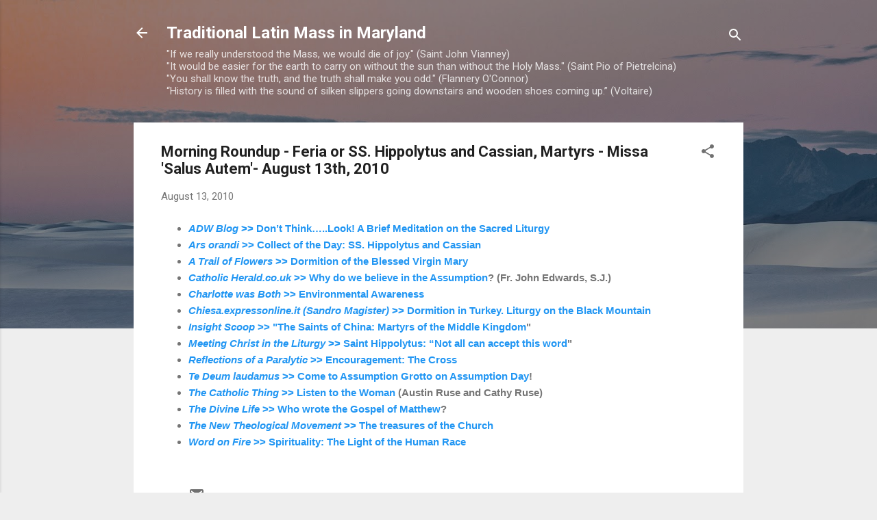

--- FILE ---
content_type: text/html; charset=UTF-8
request_url: https://tlm-md.blogspot.com/2010/08/morning-roundup-feria-or-ss-hippolytus.html
body_size: 30587
content:
<!DOCTYPE html>
<html dir='ltr' lang='en'>
<head>
<meta content='width=device-width, initial-scale=1' name='viewport'/>
<title>Morning Roundup - Feria or SS. Hippolytus and Cassian, Martyrs - Missa &#39;Salus Autem&#39;- August 13th, 2010</title>
<meta content='text/html; charset=UTF-8' http-equiv='Content-Type'/>
<!-- Chrome, Firefox OS and Opera -->
<meta content='#eeeeee' name='theme-color'/>
<!-- Windows Phone -->
<meta content='#eeeeee' name='msapplication-navbutton-color'/>
<meta content='blogger' name='generator'/>
<link href='https://tlm-md.blogspot.com/favicon.ico' rel='icon' type='image/x-icon'/>
<link href='https://tlm-md.blogspot.com/2010/08/morning-roundup-feria-or-ss-hippolytus.html' rel='canonical'/>
<link rel="alternate" type="application/atom+xml" title="Traditional Latin Mass in Maryland - Atom" href="https://tlm-md.blogspot.com/feeds/posts/default" />
<link rel="alternate" type="application/rss+xml" title="Traditional Latin Mass in Maryland - RSS" href="https://tlm-md.blogspot.com/feeds/posts/default?alt=rss" />
<link rel="service.post" type="application/atom+xml" title="Traditional Latin Mass in Maryland - Atom" href="https://www.blogger.com/feeds/826096826324208080/posts/default" />

<link rel="alternate" type="application/atom+xml" title="Traditional Latin Mass in Maryland - Atom" href="https://tlm-md.blogspot.com/feeds/7978193055523218653/comments/default" />
<!--Can't find substitution for tag [blog.ieCssRetrofitLinks]-->
<meta content='https://tlm-md.blogspot.com/2010/08/morning-roundup-feria-or-ss-hippolytus.html' property='og:url'/>
<meta content='Morning Roundup - Feria or SS. Hippolytus and Cassian, Martyrs - Missa &#39;Salus Autem&#39;- August 13th, 2010' property='og:title'/>
<meta content='Daily Propers of the Usus Antiquior, News Roundups of Catholic Interest, Traditional Latin Mass in Maryland and Environs.' property='og:description'/>
<style type='text/css'>@font-face{font-family:'Roboto';font-style:italic;font-weight:300;font-stretch:100%;font-display:swap;src:url(//fonts.gstatic.com/s/roboto/v50/KFOKCnqEu92Fr1Mu53ZEC9_Vu3r1gIhOszmOClHrs6ljXfMMLt_QuAX-k3Yi128m0kN2.woff2)format('woff2');unicode-range:U+0460-052F,U+1C80-1C8A,U+20B4,U+2DE0-2DFF,U+A640-A69F,U+FE2E-FE2F;}@font-face{font-family:'Roboto';font-style:italic;font-weight:300;font-stretch:100%;font-display:swap;src:url(//fonts.gstatic.com/s/roboto/v50/KFOKCnqEu92Fr1Mu53ZEC9_Vu3r1gIhOszmOClHrs6ljXfMMLt_QuAz-k3Yi128m0kN2.woff2)format('woff2');unicode-range:U+0301,U+0400-045F,U+0490-0491,U+04B0-04B1,U+2116;}@font-face{font-family:'Roboto';font-style:italic;font-weight:300;font-stretch:100%;font-display:swap;src:url(//fonts.gstatic.com/s/roboto/v50/KFOKCnqEu92Fr1Mu53ZEC9_Vu3r1gIhOszmOClHrs6ljXfMMLt_QuAT-k3Yi128m0kN2.woff2)format('woff2');unicode-range:U+1F00-1FFF;}@font-face{font-family:'Roboto';font-style:italic;font-weight:300;font-stretch:100%;font-display:swap;src:url(//fonts.gstatic.com/s/roboto/v50/KFOKCnqEu92Fr1Mu53ZEC9_Vu3r1gIhOszmOClHrs6ljXfMMLt_QuAv-k3Yi128m0kN2.woff2)format('woff2');unicode-range:U+0370-0377,U+037A-037F,U+0384-038A,U+038C,U+038E-03A1,U+03A3-03FF;}@font-face{font-family:'Roboto';font-style:italic;font-weight:300;font-stretch:100%;font-display:swap;src:url(//fonts.gstatic.com/s/roboto/v50/KFOKCnqEu92Fr1Mu53ZEC9_Vu3r1gIhOszmOClHrs6ljXfMMLt_QuHT-k3Yi128m0kN2.woff2)format('woff2');unicode-range:U+0302-0303,U+0305,U+0307-0308,U+0310,U+0312,U+0315,U+031A,U+0326-0327,U+032C,U+032F-0330,U+0332-0333,U+0338,U+033A,U+0346,U+034D,U+0391-03A1,U+03A3-03A9,U+03B1-03C9,U+03D1,U+03D5-03D6,U+03F0-03F1,U+03F4-03F5,U+2016-2017,U+2034-2038,U+203C,U+2040,U+2043,U+2047,U+2050,U+2057,U+205F,U+2070-2071,U+2074-208E,U+2090-209C,U+20D0-20DC,U+20E1,U+20E5-20EF,U+2100-2112,U+2114-2115,U+2117-2121,U+2123-214F,U+2190,U+2192,U+2194-21AE,U+21B0-21E5,U+21F1-21F2,U+21F4-2211,U+2213-2214,U+2216-22FF,U+2308-230B,U+2310,U+2319,U+231C-2321,U+2336-237A,U+237C,U+2395,U+239B-23B7,U+23D0,U+23DC-23E1,U+2474-2475,U+25AF,U+25B3,U+25B7,U+25BD,U+25C1,U+25CA,U+25CC,U+25FB,U+266D-266F,U+27C0-27FF,U+2900-2AFF,U+2B0E-2B11,U+2B30-2B4C,U+2BFE,U+3030,U+FF5B,U+FF5D,U+1D400-1D7FF,U+1EE00-1EEFF;}@font-face{font-family:'Roboto';font-style:italic;font-weight:300;font-stretch:100%;font-display:swap;src:url(//fonts.gstatic.com/s/roboto/v50/KFOKCnqEu92Fr1Mu53ZEC9_Vu3r1gIhOszmOClHrs6ljXfMMLt_QuGb-k3Yi128m0kN2.woff2)format('woff2');unicode-range:U+0001-000C,U+000E-001F,U+007F-009F,U+20DD-20E0,U+20E2-20E4,U+2150-218F,U+2190,U+2192,U+2194-2199,U+21AF,U+21E6-21F0,U+21F3,U+2218-2219,U+2299,U+22C4-22C6,U+2300-243F,U+2440-244A,U+2460-24FF,U+25A0-27BF,U+2800-28FF,U+2921-2922,U+2981,U+29BF,U+29EB,U+2B00-2BFF,U+4DC0-4DFF,U+FFF9-FFFB,U+10140-1018E,U+10190-1019C,U+101A0,U+101D0-101FD,U+102E0-102FB,U+10E60-10E7E,U+1D2C0-1D2D3,U+1D2E0-1D37F,U+1F000-1F0FF,U+1F100-1F1AD,U+1F1E6-1F1FF,U+1F30D-1F30F,U+1F315,U+1F31C,U+1F31E,U+1F320-1F32C,U+1F336,U+1F378,U+1F37D,U+1F382,U+1F393-1F39F,U+1F3A7-1F3A8,U+1F3AC-1F3AF,U+1F3C2,U+1F3C4-1F3C6,U+1F3CA-1F3CE,U+1F3D4-1F3E0,U+1F3ED,U+1F3F1-1F3F3,U+1F3F5-1F3F7,U+1F408,U+1F415,U+1F41F,U+1F426,U+1F43F,U+1F441-1F442,U+1F444,U+1F446-1F449,U+1F44C-1F44E,U+1F453,U+1F46A,U+1F47D,U+1F4A3,U+1F4B0,U+1F4B3,U+1F4B9,U+1F4BB,U+1F4BF,U+1F4C8-1F4CB,U+1F4D6,U+1F4DA,U+1F4DF,U+1F4E3-1F4E6,U+1F4EA-1F4ED,U+1F4F7,U+1F4F9-1F4FB,U+1F4FD-1F4FE,U+1F503,U+1F507-1F50B,U+1F50D,U+1F512-1F513,U+1F53E-1F54A,U+1F54F-1F5FA,U+1F610,U+1F650-1F67F,U+1F687,U+1F68D,U+1F691,U+1F694,U+1F698,U+1F6AD,U+1F6B2,U+1F6B9-1F6BA,U+1F6BC,U+1F6C6-1F6CF,U+1F6D3-1F6D7,U+1F6E0-1F6EA,U+1F6F0-1F6F3,U+1F6F7-1F6FC,U+1F700-1F7FF,U+1F800-1F80B,U+1F810-1F847,U+1F850-1F859,U+1F860-1F887,U+1F890-1F8AD,U+1F8B0-1F8BB,U+1F8C0-1F8C1,U+1F900-1F90B,U+1F93B,U+1F946,U+1F984,U+1F996,U+1F9E9,U+1FA00-1FA6F,U+1FA70-1FA7C,U+1FA80-1FA89,U+1FA8F-1FAC6,U+1FACE-1FADC,U+1FADF-1FAE9,U+1FAF0-1FAF8,U+1FB00-1FBFF;}@font-face{font-family:'Roboto';font-style:italic;font-weight:300;font-stretch:100%;font-display:swap;src:url(//fonts.gstatic.com/s/roboto/v50/KFOKCnqEu92Fr1Mu53ZEC9_Vu3r1gIhOszmOClHrs6ljXfMMLt_QuAf-k3Yi128m0kN2.woff2)format('woff2');unicode-range:U+0102-0103,U+0110-0111,U+0128-0129,U+0168-0169,U+01A0-01A1,U+01AF-01B0,U+0300-0301,U+0303-0304,U+0308-0309,U+0323,U+0329,U+1EA0-1EF9,U+20AB;}@font-face{font-family:'Roboto';font-style:italic;font-weight:300;font-stretch:100%;font-display:swap;src:url(//fonts.gstatic.com/s/roboto/v50/KFOKCnqEu92Fr1Mu53ZEC9_Vu3r1gIhOszmOClHrs6ljXfMMLt_QuAb-k3Yi128m0kN2.woff2)format('woff2');unicode-range:U+0100-02BA,U+02BD-02C5,U+02C7-02CC,U+02CE-02D7,U+02DD-02FF,U+0304,U+0308,U+0329,U+1D00-1DBF,U+1E00-1E9F,U+1EF2-1EFF,U+2020,U+20A0-20AB,U+20AD-20C0,U+2113,U+2C60-2C7F,U+A720-A7FF;}@font-face{font-family:'Roboto';font-style:italic;font-weight:300;font-stretch:100%;font-display:swap;src:url(//fonts.gstatic.com/s/roboto/v50/KFOKCnqEu92Fr1Mu53ZEC9_Vu3r1gIhOszmOClHrs6ljXfMMLt_QuAj-k3Yi128m0g.woff2)format('woff2');unicode-range:U+0000-00FF,U+0131,U+0152-0153,U+02BB-02BC,U+02C6,U+02DA,U+02DC,U+0304,U+0308,U+0329,U+2000-206F,U+20AC,U+2122,U+2191,U+2193,U+2212,U+2215,U+FEFF,U+FFFD;}@font-face{font-family:'Roboto';font-style:normal;font-weight:400;font-stretch:100%;font-display:swap;src:url(//fonts.gstatic.com/s/roboto/v50/KFO7CnqEu92Fr1ME7kSn66aGLdTylUAMa3GUBHMdazTgWw.woff2)format('woff2');unicode-range:U+0460-052F,U+1C80-1C8A,U+20B4,U+2DE0-2DFF,U+A640-A69F,U+FE2E-FE2F;}@font-face{font-family:'Roboto';font-style:normal;font-weight:400;font-stretch:100%;font-display:swap;src:url(//fonts.gstatic.com/s/roboto/v50/KFO7CnqEu92Fr1ME7kSn66aGLdTylUAMa3iUBHMdazTgWw.woff2)format('woff2');unicode-range:U+0301,U+0400-045F,U+0490-0491,U+04B0-04B1,U+2116;}@font-face{font-family:'Roboto';font-style:normal;font-weight:400;font-stretch:100%;font-display:swap;src:url(//fonts.gstatic.com/s/roboto/v50/KFO7CnqEu92Fr1ME7kSn66aGLdTylUAMa3CUBHMdazTgWw.woff2)format('woff2');unicode-range:U+1F00-1FFF;}@font-face{font-family:'Roboto';font-style:normal;font-weight:400;font-stretch:100%;font-display:swap;src:url(//fonts.gstatic.com/s/roboto/v50/KFO7CnqEu92Fr1ME7kSn66aGLdTylUAMa3-UBHMdazTgWw.woff2)format('woff2');unicode-range:U+0370-0377,U+037A-037F,U+0384-038A,U+038C,U+038E-03A1,U+03A3-03FF;}@font-face{font-family:'Roboto';font-style:normal;font-weight:400;font-stretch:100%;font-display:swap;src:url(//fonts.gstatic.com/s/roboto/v50/KFO7CnqEu92Fr1ME7kSn66aGLdTylUAMawCUBHMdazTgWw.woff2)format('woff2');unicode-range:U+0302-0303,U+0305,U+0307-0308,U+0310,U+0312,U+0315,U+031A,U+0326-0327,U+032C,U+032F-0330,U+0332-0333,U+0338,U+033A,U+0346,U+034D,U+0391-03A1,U+03A3-03A9,U+03B1-03C9,U+03D1,U+03D5-03D6,U+03F0-03F1,U+03F4-03F5,U+2016-2017,U+2034-2038,U+203C,U+2040,U+2043,U+2047,U+2050,U+2057,U+205F,U+2070-2071,U+2074-208E,U+2090-209C,U+20D0-20DC,U+20E1,U+20E5-20EF,U+2100-2112,U+2114-2115,U+2117-2121,U+2123-214F,U+2190,U+2192,U+2194-21AE,U+21B0-21E5,U+21F1-21F2,U+21F4-2211,U+2213-2214,U+2216-22FF,U+2308-230B,U+2310,U+2319,U+231C-2321,U+2336-237A,U+237C,U+2395,U+239B-23B7,U+23D0,U+23DC-23E1,U+2474-2475,U+25AF,U+25B3,U+25B7,U+25BD,U+25C1,U+25CA,U+25CC,U+25FB,U+266D-266F,U+27C0-27FF,U+2900-2AFF,U+2B0E-2B11,U+2B30-2B4C,U+2BFE,U+3030,U+FF5B,U+FF5D,U+1D400-1D7FF,U+1EE00-1EEFF;}@font-face{font-family:'Roboto';font-style:normal;font-weight:400;font-stretch:100%;font-display:swap;src:url(//fonts.gstatic.com/s/roboto/v50/KFO7CnqEu92Fr1ME7kSn66aGLdTylUAMaxKUBHMdazTgWw.woff2)format('woff2');unicode-range:U+0001-000C,U+000E-001F,U+007F-009F,U+20DD-20E0,U+20E2-20E4,U+2150-218F,U+2190,U+2192,U+2194-2199,U+21AF,U+21E6-21F0,U+21F3,U+2218-2219,U+2299,U+22C4-22C6,U+2300-243F,U+2440-244A,U+2460-24FF,U+25A0-27BF,U+2800-28FF,U+2921-2922,U+2981,U+29BF,U+29EB,U+2B00-2BFF,U+4DC0-4DFF,U+FFF9-FFFB,U+10140-1018E,U+10190-1019C,U+101A0,U+101D0-101FD,U+102E0-102FB,U+10E60-10E7E,U+1D2C0-1D2D3,U+1D2E0-1D37F,U+1F000-1F0FF,U+1F100-1F1AD,U+1F1E6-1F1FF,U+1F30D-1F30F,U+1F315,U+1F31C,U+1F31E,U+1F320-1F32C,U+1F336,U+1F378,U+1F37D,U+1F382,U+1F393-1F39F,U+1F3A7-1F3A8,U+1F3AC-1F3AF,U+1F3C2,U+1F3C4-1F3C6,U+1F3CA-1F3CE,U+1F3D4-1F3E0,U+1F3ED,U+1F3F1-1F3F3,U+1F3F5-1F3F7,U+1F408,U+1F415,U+1F41F,U+1F426,U+1F43F,U+1F441-1F442,U+1F444,U+1F446-1F449,U+1F44C-1F44E,U+1F453,U+1F46A,U+1F47D,U+1F4A3,U+1F4B0,U+1F4B3,U+1F4B9,U+1F4BB,U+1F4BF,U+1F4C8-1F4CB,U+1F4D6,U+1F4DA,U+1F4DF,U+1F4E3-1F4E6,U+1F4EA-1F4ED,U+1F4F7,U+1F4F9-1F4FB,U+1F4FD-1F4FE,U+1F503,U+1F507-1F50B,U+1F50D,U+1F512-1F513,U+1F53E-1F54A,U+1F54F-1F5FA,U+1F610,U+1F650-1F67F,U+1F687,U+1F68D,U+1F691,U+1F694,U+1F698,U+1F6AD,U+1F6B2,U+1F6B9-1F6BA,U+1F6BC,U+1F6C6-1F6CF,U+1F6D3-1F6D7,U+1F6E0-1F6EA,U+1F6F0-1F6F3,U+1F6F7-1F6FC,U+1F700-1F7FF,U+1F800-1F80B,U+1F810-1F847,U+1F850-1F859,U+1F860-1F887,U+1F890-1F8AD,U+1F8B0-1F8BB,U+1F8C0-1F8C1,U+1F900-1F90B,U+1F93B,U+1F946,U+1F984,U+1F996,U+1F9E9,U+1FA00-1FA6F,U+1FA70-1FA7C,U+1FA80-1FA89,U+1FA8F-1FAC6,U+1FACE-1FADC,U+1FADF-1FAE9,U+1FAF0-1FAF8,U+1FB00-1FBFF;}@font-face{font-family:'Roboto';font-style:normal;font-weight:400;font-stretch:100%;font-display:swap;src:url(//fonts.gstatic.com/s/roboto/v50/KFO7CnqEu92Fr1ME7kSn66aGLdTylUAMa3OUBHMdazTgWw.woff2)format('woff2');unicode-range:U+0102-0103,U+0110-0111,U+0128-0129,U+0168-0169,U+01A0-01A1,U+01AF-01B0,U+0300-0301,U+0303-0304,U+0308-0309,U+0323,U+0329,U+1EA0-1EF9,U+20AB;}@font-face{font-family:'Roboto';font-style:normal;font-weight:400;font-stretch:100%;font-display:swap;src:url(//fonts.gstatic.com/s/roboto/v50/KFO7CnqEu92Fr1ME7kSn66aGLdTylUAMa3KUBHMdazTgWw.woff2)format('woff2');unicode-range:U+0100-02BA,U+02BD-02C5,U+02C7-02CC,U+02CE-02D7,U+02DD-02FF,U+0304,U+0308,U+0329,U+1D00-1DBF,U+1E00-1E9F,U+1EF2-1EFF,U+2020,U+20A0-20AB,U+20AD-20C0,U+2113,U+2C60-2C7F,U+A720-A7FF;}@font-face{font-family:'Roboto';font-style:normal;font-weight:400;font-stretch:100%;font-display:swap;src:url(//fonts.gstatic.com/s/roboto/v50/KFO7CnqEu92Fr1ME7kSn66aGLdTylUAMa3yUBHMdazQ.woff2)format('woff2');unicode-range:U+0000-00FF,U+0131,U+0152-0153,U+02BB-02BC,U+02C6,U+02DA,U+02DC,U+0304,U+0308,U+0329,U+2000-206F,U+20AC,U+2122,U+2191,U+2193,U+2212,U+2215,U+FEFF,U+FFFD;}@font-face{font-family:'Roboto';font-style:normal;font-weight:700;font-stretch:100%;font-display:swap;src:url(//fonts.gstatic.com/s/roboto/v50/KFO7CnqEu92Fr1ME7kSn66aGLdTylUAMa3GUBHMdazTgWw.woff2)format('woff2');unicode-range:U+0460-052F,U+1C80-1C8A,U+20B4,U+2DE0-2DFF,U+A640-A69F,U+FE2E-FE2F;}@font-face{font-family:'Roboto';font-style:normal;font-weight:700;font-stretch:100%;font-display:swap;src:url(//fonts.gstatic.com/s/roboto/v50/KFO7CnqEu92Fr1ME7kSn66aGLdTylUAMa3iUBHMdazTgWw.woff2)format('woff2');unicode-range:U+0301,U+0400-045F,U+0490-0491,U+04B0-04B1,U+2116;}@font-face{font-family:'Roboto';font-style:normal;font-weight:700;font-stretch:100%;font-display:swap;src:url(//fonts.gstatic.com/s/roboto/v50/KFO7CnqEu92Fr1ME7kSn66aGLdTylUAMa3CUBHMdazTgWw.woff2)format('woff2');unicode-range:U+1F00-1FFF;}@font-face{font-family:'Roboto';font-style:normal;font-weight:700;font-stretch:100%;font-display:swap;src:url(//fonts.gstatic.com/s/roboto/v50/KFO7CnqEu92Fr1ME7kSn66aGLdTylUAMa3-UBHMdazTgWw.woff2)format('woff2');unicode-range:U+0370-0377,U+037A-037F,U+0384-038A,U+038C,U+038E-03A1,U+03A3-03FF;}@font-face{font-family:'Roboto';font-style:normal;font-weight:700;font-stretch:100%;font-display:swap;src:url(//fonts.gstatic.com/s/roboto/v50/KFO7CnqEu92Fr1ME7kSn66aGLdTylUAMawCUBHMdazTgWw.woff2)format('woff2');unicode-range:U+0302-0303,U+0305,U+0307-0308,U+0310,U+0312,U+0315,U+031A,U+0326-0327,U+032C,U+032F-0330,U+0332-0333,U+0338,U+033A,U+0346,U+034D,U+0391-03A1,U+03A3-03A9,U+03B1-03C9,U+03D1,U+03D5-03D6,U+03F0-03F1,U+03F4-03F5,U+2016-2017,U+2034-2038,U+203C,U+2040,U+2043,U+2047,U+2050,U+2057,U+205F,U+2070-2071,U+2074-208E,U+2090-209C,U+20D0-20DC,U+20E1,U+20E5-20EF,U+2100-2112,U+2114-2115,U+2117-2121,U+2123-214F,U+2190,U+2192,U+2194-21AE,U+21B0-21E5,U+21F1-21F2,U+21F4-2211,U+2213-2214,U+2216-22FF,U+2308-230B,U+2310,U+2319,U+231C-2321,U+2336-237A,U+237C,U+2395,U+239B-23B7,U+23D0,U+23DC-23E1,U+2474-2475,U+25AF,U+25B3,U+25B7,U+25BD,U+25C1,U+25CA,U+25CC,U+25FB,U+266D-266F,U+27C0-27FF,U+2900-2AFF,U+2B0E-2B11,U+2B30-2B4C,U+2BFE,U+3030,U+FF5B,U+FF5D,U+1D400-1D7FF,U+1EE00-1EEFF;}@font-face{font-family:'Roboto';font-style:normal;font-weight:700;font-stretch:100%;font-display:swap;src:url(//fonts.gstatic.com/s/roboto/v50/KFO7CnqEu92Fr1ME7kSn66aGLdTylUAMaxKUBHMdazTgWw.woff2)format('woff2');unicode-range:U+0001-000C,U+000E-001F,U+007F-009F,U+20DD-20E0,U+20E2-20E4,U+2150-218F,U+2190,U+2192,U+2194-2199,U+21AF,U+21E6-21F0,U+21F3,U+2218-2219,U+2299,U+22C4-22C6,U+2300-243F,U+2440-244A,U+2460-24FF,U+25A0-27BF,U+2800-28FF,U+2921-2922,U+2981,U+29BF,U+29EB,U+2B00-2BFF,U+4DC0-4DFF,U+FFF9-FFFB,U+10140-1018E,U+10190-1019C,U+101A0,U+101D0-101FD,U+102E0-102FB,U+10E60-10E7E,U+1D2C0-1D2D3,U+1D2E0-1D37F,U+1F000-1F0FF,U+1F100-1F1AD,U+1F1E6-1F1FF,U+1F30D-1F30F,U+1F315,U+1F31C,U+1F31E,U+1F320-1F32C,U+1F336,U+1F378,U+1F37D,U+1F382,U+1F393-1F39F,U+1F3A7-1F3A8,U+1F3AC-1F3AF,U+1F3C2,U+1F3C4-1F3C6,U+1F3CA-1F3CE,U+1F3D4-1F3E0,U+1F3ED,U+1F3F1-1F3F3,U+1F3F5-1F3F7,U+1F408,U+1F415,U+1F41F,U+1F426,U+1F43F,U+1F441-1F442,U+1F444,U+1F446-1F449,U+1F44C-1F44E,U+1F453,U+1F46A,U+1F47D,U+1F4A3,U+1F4B0,U+1F4B3,U+1F4B9,U+1F4BB,U+1F4BF,U+1F4C8-1F4CB,U+1F4D6,U+1F4DA,U+1F4DF,U+1F4E3-1F4E6,U+1F4EA-1F4ED,U+1F4F7,U+1F4F9-1F4FB,U+1F4FD-1F4FE,U+1F503,U+1F507-1F50B,U+1F50D,U+1F512-1F513,U+1F53E-1F54A,U+1F54F-1F5FA,U+1F610,U+1F650-1F67F,U+1F687,U+1F68D,U+1F691,U+1F694,U+1F698,U+1F6AD,U+1F6B2,U+1F6B9-1F6BA,U+1F6BC,U+1F6C6-1F6CF,U+1F6D3-1F6D7,U+1F6E0-1F6EA,U+1F6F0-1F6F3,U+1F6F7-1F6FC,U+1F700-1F7FF,U+1F800-1F80B,U+1F810-1F847,U+1F850-1F859,U+1F860-1F887,U+1F890-1F8AD,U+1F8B0-1F8BB,U+1F8C0-1F8C1,U+1F900-1F90B,U+1F93B,U+1F946,U+1F984,U+1F996,U+1F9E9,U+1FA00-1FA6F,U+1FA70-1FA7C,U+1FA80-1FA89,U+1FA8F-1FAC6,U+1FACE-1FADC,U+1FADF-1FAE9,U+1FAF0-1FAF8,U+1FB00-1FBFF;}@font-face{font-family:'Roboto';font-style:normal;font-weight:700;font-stretch:100%;font-display:swap;src:url(//fonts.gstatic.com/s/roboto/v50/KFO7CnqEu92Fr1ME7kSn66aGLdTylUAMa3OUBHMdazTgWw.woff2)format('woff2');unicode-range:U+0102-0103,U+0110-0111,U+0128-0129,U+0168-0169,U+01A0-01A1,U+01AF-01B0,U+0300-0301,U+0303-0304,U+0308-0309,U+0323,U+0329,U+1EA0-1EF9,U+20AB;}@font-face{font-family:'Roboto';font-style:normal;font-weight:700;font-stretch:100%;font-display:swap;src:url(//fonts.gstatic.com/s/roboto/v50/KFO7CnqEu92Fr1ME7kSn66aGLdTylUAMa3KUBHMdazTgWw.woff2)format('woff2');unicode-range:U+0100-02BA,U+02BD-02C5,U+02C7-02CC,U+02CE-02D7,U+02DD-02FF,U+0304,U+0308,U+0329,U+1D00-1DBF,U+1E00-1E9F,U+1EF2-1EFF,U+2020,U+20A0-20AB,U+20AD-20C0,U+2113,U+2C60-2C7F,U+A720-A7FF;}@font-face{font-family:'Roboto';font-style:normal;font-weight:700;font-stretch:100%;font-display:swap;src:url(//fonts.gstatic.com/s/roboto/v50/KFO7CnqEu92Fr1ME7kSn66aGLdTylUAMa3yUBHMdazQ.woff2)format('woff2');unicode-range:U+0000-00FF,U+0131,U+0152-0153,U+02BB-02BC,U+02C6,U+02DA,U+02DC,U+0304,U+0308,U+0329,U+2000-206F,U+20AC,U+2122,U+2191,U+2193,U+2212,U+2215,U+FEFF,U+FFFD;}</style>
<style id='page-skin-1' type='text/css'><!--
/*! normalize.css v3.0.1 | MIT License | git.io/normalize */html{font-family:sans-serif;-ms-text-size-adjust:100%;-webkit-text-size-adjust:100%}body{margin:0}article,aside,details,figcaption,figure,footer,header,hgroup,main,nav,section,summary{display:block}audio,canvas,progress,video{display:inline-block;vertical-align:baseline}audio:not([controls]){display:none;height:0}[hidden],template{display:none}a{background:transparent}a:active,a:hover{outline:0}abbr[title]{border-bottom:1px dotted}b,strong{font-weight:bold}dfn{font-style:italic}h1{font-size:2em;margin:.67em 0}mark{background:#ff0;color:#000}small{font-size:80%}sub,sup{font-size:75%;line-height:0;position:relative;vertical-align:baseline}sup{top:-0.5em}sub{bottom:-0.25em}img{border:0}svg:not(:root){overflow:hidden}figure{margin:1em 40px}hr{-moz-box-sizing:content-box;box-sizing:content-box;height:0}pre{overflow:auto}code,kbd,pre,samp{font-family:monospace,monospace;font-size:1em}button,input,optgroup,select,textarea{color:inherit;font:inherit;margin:0}button{overflow:visible}button,select{text-transform:none}button,html input[type="button"],input[type="reset"],input[type="submit"]{-webkit-appearance:button;cursor:pointer}button[disabled],html input[disabled]{cursor:default}button::-moz-focus-inner,input::-moz-focus-inner{border:0;padding:0}input{line-height:normal}input[type="checkbox"],input[type="radio"]{box-sizing:border-box;padding:0}input[type="number"]::-webkit-inner-spin-button,input[type="number"]::-webkit-outer-spin-button{height:auto}input[type="search"]{-webkit-appearance:textfield;-moz-box-sizing:content-box;-webkit-box-sizing:content-box;box-sizing:content-box}input[type="search"]::-webkit-search-cancel-button,input[type="search"]::-webkit-search-decoration{-webkit-appearance:none}fieldset{border:1px solid #c0c0c0;margin:0 2px;padding:.35em .625em .75em}legend{border:0;padding:0}textarea{overflow:auto}optgroup{font-weight:bold}table{border-collapse:collapse;border-spacing:0}td,th{padding:0}
/*!************************************************
* Blogger Template Style
* Name: Contempo
**************************************************/
body{
overflow-wrap:break-word;
word-break:break-word;
word-wrap:break-word
}
.hidden{
display:none
}
.invisible{
visibility:hidden
}
.container::after,.float-container::after{
clear:both;
content:"";
display:table
}
.clearboth{
clear:both
}
#comments .comment .comment-actions,.subscribe-popup .FollowByEmail .follow-by-email-submit,.widget.Profile .profile-link,.widget.Profile .profile-link.visit-profile{
background:0 0;
border:0;
box-shadow:none;
color:#2196f3;
cursor:pointer;
font-size:14px;
font-weight:700;
outline:0;
text-decoration:none;
text-transform:uppercase;
width:auto
}
.dim-overlay{
background-color:rgba(0,0,0,.54);
height:100vh;
left:0;
position:fixed;
top:0;
width:100%
}
#sharing-dim-overlay{
background-color:transparent
}
input::-ms-clear{
display:none
}
.blogger-logo,.svg-icon-24.blogger-logo{
fill:#ff9800;
opacity:1
}
.loading-spinner-large{
-webkit-animation:mspin-rotate 1.568s infinite linear;
animation:mspin-rotate 1.568s infinite linear;
height:48px;
overflow:hidden;
position:absolute;
width:48px;
z-index:200
}
.loading-spinner-large>div{
-webkit-animation:mspin-revrot 5332ms infinite steps(4);
animation:mspin-revrot 5332ms infinite steps(4)
}
.loading-spinner-large>div>div{
-webkit-animation:mspin-singlecolor-large-film 1333ms infinite steps(81);
animation:mspin-singlecolor-large-film 1333ms infinite steps(81);
background-size:100%;
height:48px;
width:3888px
}
.mspin-black-large>div>div,.mspin-grey_54-large>div>div{
background-image:url(https://www.blogblog.com/indie/mspin_black_large.svg)
}
.mspin-white-large>div>div{
background-image:url(https://www.blogblog.com/indie/mspin_white_large.svg)
}
.mspin-grey_54-large{
opacity:.54
}
@-webkit-keyframes mspin-singlecolor-large-film{
from{
-webkit-transform:translateX(0);
transform:translateX(0)
}
to{
-webkit-transform:translateX(-3888px);
transform:translateX(-3888px)
}
}
@keyframes mspin-singlecolor-large-film{
from{
-webkit-transform:translateX(0);
transform:translateX(0)
}
to{
-webkit-transform:translateX(-3888px);
transform:translateX(-3888px)
}
}
@-webkit-keyframes mspin-rotate{
from{
-webkit-transform:rotate(0);
transform:rotate(0)
}
to{
-webkit-transform:rotate(360deg);
transform:rotate(360deg)
}
}
@keyframes mspin-rotate{
from{
-webkit-transform:rotate(0);
transform:rotate(0)
}
to{
-webkit-transform:rotate(360deg);
transform:rotate(360deg)
}
}
@-webkit-keyframes mspin-revrot{
from{
-webkit-transform:rotate(0);
transform:rotate(0)
}
to{
-webkit-transform:rotate(-360deg);
transform:rotate(-360deg)
}
}
@keyframes mspin-revrot{
from{
-webkit-transform:rotate(0);
transform:rotate(0)
}
to{
-webkit-transform:rotate(-360deg);
transform:rotate(-360deg)
}
}
.skip-navigation{
background-color:#fff;
box-sizing:border-box;
color:#000;
display:block;
height:0;
left:0;
line-height:50px;
overflow:hidden;
padding-top:0;
position:fixed;
text-align:center;
top:0;
-webkit-transition:box-shadow .3s,height .3s,padding-top .3s;
transition:box-shadow .3s,height .3s,padding-top .3s;
width:100%;
z-index:900
}
.skip-navigation:focus{
box-shadow:0 4px 5px 0 rgba(0,0,0,.14),0 1px 10px 0 rgba(0,0,0,.12),0 2px 4px -1px rgba(0,0,0,.2);
height:50px
}
#main{
outline:0
}
.main-heading{
position:absolute;
clip:rect(1px,1px,1px,1px);
padding:0;
border:0;
height:1px;
width:1px;
overflow:hidden
}
.Attribution{
margin-top:1em;
text-align:center
}
.Attribution .blogger img,.Attribution .blogger svg{
vertical-align:bottom
}
.Attribution .blogger img{
margin-right:.5em
}
.Attribution div{
line-height:24px;
margin-top:.5em
}
.Attribution .copyright,.Attribution .image-attribution{
font-size:.7em;
margin-top:1.5em
}
.BLOG_mobile_video_class{
display:none
}
.bg-photo{
background-attachment:scroll!important
}
body .CSS_LIGHTBOX{
z-index:900
}
.extendable .show-less,.extendable .show-more{
border-color:#2196f3;
color:#2196f3;
margin-top:8px
}
.extendable .show-less.hidden,.extendable .show-more.hidden{
display:none
}
.inline-ad{
display:none;
max-width:100%;
overflow:hidden
}
.adsbygoogle{
display:block
}
#cookieChoiceInfo{
bottom:0;
top:auto
}
iframe.b-hbp-video{
border:0
}
.post-body img{
max-width:100%
}
.post-body iframe{
max-width:100%
}
.post-body a[imageanchor="1"]{
display:inline-block
}
.byline{
margin-right:1em
}
.byline:last-child{
margin-right:0
}
.link-copied-dialog{
max-width:520px;
outline:0
}
.link-copied-dialog .modal-dialog-buttons{
margin-top:8px
}
.link-copied-dialog .goog-buttonset-default{
background:0 0;
border:0
}
.link-copied-dialog .goog-buttonset-default:focus{
outline:0
}
.paging-control-container{
margin-bottom:16px
}
.paging-control-container .paging-control{
display:inline-block
}
.paging-control-container .comment-range-text::after,.paging-control-container .paging-control{
color:#2196f3
}
.paging-control-container .comment-range-text,.paging-control-container .paging-control{
margin-right:8px
}
.paging-control-container .comment-range-text::after,.paging-control-container .paging-control::after{
content:"\b7";
cursor:default;
padding-left:8px;
pointer-events:none
}
.paging-control-container .comment-range-text:last-child::after,.paging-control-container .paging-control:last-child::after{
content:none
}
.byline.reactions iframe{
height:20px
}
.b-notification{
color:#000;
background-color:#fff;
border-bottom:solid 1px #000;
box-sizing:border-box;
padding:16px 32px;
text-align:center
}
.b-notification.visible{
-webkit-transition:margin-top .3s cubic-bezier(.4,0,.2,1);
transition:margin-top .3s cubic-bezier(.4,0,.2,1)
}
.b-notification.invisible{
position:absolute
}
.b-notification-close{
position:absolute;
right:8px;
top:8px
}
.no-posts-message{
line-height:40px;
text-align:center
}
@media screen and (max-width:800px){
body.item-view .post-body a[imageanchor="1"][style*="float: left;"],body.item-view .post-body a[imageanchor="1"][style*="float: right;"]{
float:none!important;
clear:none!important
}
body.item-view .post-body a[imageanchor="1"] img{
display:block;
height:auto;
margin:0 auto
}
body.item-view .post-body>.separator:first-child>a[imageanchor="1"]:first-child{
margin-top:20px
}
.post-body a[imageanchor]{
display:block
}
body.item-view .post-body a[imageanchor="1"]{
margin-left:0!important;
margin-right:0!important
}
body.item-view .post-body a[imageanchor="1"]+a[imageanchor="1"]{
margin-top:16px
}
}
.item-control{
display:none
}
#comments{
border-top:1px dashed rgba(0,0,0,.54);
margin-top:20px;
padding:20px
}
#comments .comment-thread ol{
margin:0;
padding-left:0;
padding-left:0
}
#comments .comment .comment-replybox-single,#comments .comment-thread .comment-replies{
margin-left:60px
}
#comments .comment-thread .thread-count{
display:none
}
#comments .comment{
list-style-type:none;
padding:0 0 30px;
position:relative
}
#comments .comment .comment{
padding-bottom:8px
}
.comment .avatar-image-container{
position:absolute
}
.comment .avatar-image-container img{
border-radius:50%
}
.avatar-image-container svg,.comment .avatar-image-container .avatar-icon{
border-radius:50%;
border:solid 1px #707070;
box-sizing:border-box;
fill:#707070;
height:35px;
margin:0;
padding:7px;
width:35px
}
.comment .comment-block{
margin-top:10px;
margin-left:60px;
padding-bottom:0
}
#comments .comment-author-header-wrapper{
margin-left:40px
}
#comments .comment .thread-expanded .comment-block{
padding-bottom:20px
}
#comments .comment .comment-header .user,#comments .comment .comment-header .user a{
color:#212121;
font-style:normal;
font-weight:700
}
#comments .comment .comment-actions{
bottom:0;
margin-bottom:15px;
position:absolute
}
#comments .comment .comment-actions>*{
margin-right:8px
}
#comments .comment .comment-header .datetime{
bottom:0;
color:rgba(33,33,33,.54);
display:inline-block;
font-size:13px;
font-style:italic;
margin-left:8px
}
#comments .comment .comment-footer .comment-timestamp a,#comments .comment .comment-header .datetime a{
color:rgba(33,33,33,.54)
}
#comments .comment .comment-content,.comment .comment-body{
margin-top:12px;
word-break:break-word
}
.comment-body{
margin-bottom:12px
}
#comments.embed[data-num-comments="0"]{
border:0;
margin-top:0;
padding-top:0
}
#comments.embed[data-num-comments="0"] #comment-post-message,#comments.embed[data-num-comments="0"] div.comment-form>p,#comments.embed[data-num-comments="0"] p.comment-footer{
display:none
}
#comment-editor-src{
display:none
}
.comments .comments-content .loadmore.loaded{
max-height:0;
opacity:0;
overflow:hidden
}
.extendable .remaining-items{
height:0;
overflow:hidden;
-webkit-transition:height .3s cubic-bezier(.4,0,.2,1);
transition:height .3s cubic-bezier(.4,0,.2,1)
}
.extendable .remaining-items.expanded{
height:auto
}
.svg-icon-24,.svg-icon-24-button{
cursor:pointer;
height:24px;
width:24px;
min-width:24px
}
.touch-icon{
margin:-12px;
padding:12px
}
.touch-icon:active,.touch-icon:focus{
background-color:rgba(153,153,153,.4);
border-radius:50%
}
svg:not(:root).touch-icon{
overflow:visible
}
html[dir=rtl] .rtl-reversible-icon{
-webkit-transform:scaleX(-1);
-ms-transform:scaleX(-1);
transform:scaleX(-1)
}
.svg-icon-24-button,.touch-icon-button{
background:0 0;
border:0;
margin:0;
outline:0;
padding:0
}
.touch-icon-button .touch-icon:active,.touch-icon-button .touch-icon:focus{
background-color:transparent
}
.touch-icon-button:active .touch-icon,.touch-icon-button:focus .touch-icon{
background-color:rgba(153,153,153,.4);
border-radius:50%
}
.Profile .default-avatar-wrapper .avatar-icon{
border-radius:50%;
border:solid 1px #707070;
box-sizing:border-box;
fill:#707070;
margin:0
}
.Profile .individual .default-avatar-wrapper .avatar-icon{
padding:25px
}
.Profile .individual .avatar-icon,.Profile .individual .profile-img{
height:120px;
width:120px
}
.Profile .team .default-avatar-wrapper .avatar-icon{
padding:8px
}
.Profile .team .avatar-icon,.Profile .team .default-avatar-wrapper,.Profile .team .profile-img{
height:40px;
width:40px
}
.snippet-container{
margin:0;
position:relative;
overflow:hidden
}
.snippet-fade{
bottom:0;
box-sizing:border-box;
position:absolute;
width:96px
}
.snippet-fade{
right:0
}
.snippet-fade:after{
content:"\2026"
}
.snippet-fade:after{
float:right
}
.post-bottom{
-webkit-box-align:center;
-webkit-align-items:center;
-ms-flex-align:center;
align-items:center;
display:-webkit-box;
display:-webkit-flex;
display:-ms-flexbox;
display:flex;
-webkit-flex-wrap:wrap;
-ms-flex-wrap:wrap;
flex-wrap:wrap
}
.post-footer{
-webkit-box-flex:1;
-webkit-flex:1 1 auto;
-ms-flex:1 1 auto;
flex:1 1 auto;
-webkit-flex-wrap:wrap;
-ms-flex-wrap:wrap;
flex-wrap:wrap;
-webkit-box-ordinal-group:2;
-webkit-order:1;
-ms-flex-order:1;
order:1
}
.post-footer>*{
-webkit-box-flex:0;
-webkit-flex:0 1 auto;
-ms-flex:0 1 auto;
flex:0 1 auto
}
.post-footer .byline:last-child{
margin-right:1em
}
.jump-link{
-webkit-box-flex:0;
-webkit-flex:0 0 auto;
-ms-flex:0 0 auto;
flex:0 0 auto;
-webkit-box-ordinal-group:3;
-webkit-order:2;
-ms-flex-order:2;
order:2
}
.centered-top-container.sticky{
left:0;
position:fixed;
right:0;
top:0;
width:auto;
z-index:50;
-webkit-transition-property:opacity,-webkit-transform;
transition-property:opacity,-webkit-transform;
transition-property:transform,opacity;
transition-property:transform,opacity,-webkit-transform;
-webkit-transition-duration:.2s;
transition-duration:.2s;
-webkit-transition-timing-function:cubic-bezier(.4,0,.2,1);
transition-timing-function:cubic-bezier(.4,0,.2,1)
}
.centered-top-placeholder{
display:none
}
.collapsed-header .centered-top-placeholder{
display:block
}
.centered-top-container .Header .replaced h1,.centered-top-placeholder .Header .replaced h1{
display:none
}
.centered-top-container.sticky .Header .replaced h1{
display:block
}
.centered-top-container.sticky .Header .header-widget{
background:0 0
}
.centered-top-container.sticky .Header .header-image-wrapper{
display:none
}
.centered-top-container img,.centered-top-placeholder img{
max-width:100%
}
.collapsible{
-webkit-transition:height .3s cubic-bezier(.4,0,.2,1);
transition:height .3s cubic-bezier(.4,0,.2,1)
}
.collapsible,.collapsible>summary{
display:block;
overflow:hidden
}
.collapsible>:not(summary){
display:none
}
.collapsible[open]>:not(summary){
display:block
}
.collapsible:focus,.collapsible>summary:focus{
outline:0
}
.collapsible>summary{
cursor:pointer;
display:block;
padding:0
}
.collapsible:focus>summary,.collapsible>summary:focus{
background-color:transparent
}
.collapsible>summary::-webkit-details-marker{
display:none
}
.collapsible-title{
-webkit-box-align:center;
-webkit-align-items:center;
-ms-flex-align:center;
align-items:center;
display:-webkit-box;
display:-webkit-flex;
display:-ms-flexbox;
display:flex
}
.collapsible-title .title{
-webkit-box-flex:1;
-webkit-flex:1 1 auto;
-ms-flex:1 1 auto;
flex:1 1 auto;
-webkit-box-ordinal-group:1;
-webkit-order:0;
-ms-flex-order:0;
order:0;
overflow:hidden;
text-overflow:ellipsis;
white-space:nowrap
}
.collapsible-title .chevron-down,.collapsible[open] .collapsible-title .chevron-up{
display:block
}
.collapsible-title .chevron-up,.collapsible[open] .collapsible-title .chevron-down{
display:none
}
.flat-button{
cursor:pointer;
display:inline-block;
font-weight:700;
text-transform:uppercase;
border-radius:2px;
padding:8px;
margin:-8px
}
.flat-icon-button{
background:0 0;
border:0;
margin:0;
outline:0;
padding:0;
margin:-12px;
padding:12px;
cursor:pointer;
box-sizing:content-box;
display:inline-block;
line-height:0
}
.flat-icon-button,.flat-icon-button .splash-wrapper{
border-radius:50%
}
.flat-icon-button .splash.animate{
-webkit-animation-duration:.3s;
animation-duration:.3s
}
.overflowable-container{
max-height:46px;
overflow:hidden;
position:relative
}
.overflow-button{
cursor:pointer
}
#overflowable-dim-overlay{
background:0 0
}
.overflow-popup{
box-shadow:0 2px 2px 0 rgba(0,0,0,.14),0 3px 1px -2px rgba(0,0,0,.2),0 1px 5px 0 rgba(0,0,0,.12);
background-color:#ffffff;
left:0;
max-width:calc(100% - 32px);
position:absolute;
top:0;
visibility:hidden;
z-index:101
}
.overflow-popup ul{
list-style:none
}
.overflow-popup .tabs li,.overflow-popup li{
display:block;
height:auto
}
.overflow-popup .tabs li{
padding-left:0;
padding-right:0
}
.overflow-button.hidden,.overflow-popup .tabs li.hidden,.overflow-popup li.hidden{
display:none
}
.pill-button{
background:0 0;
border:1px solid;
border-radius:12px;
cursor:pointer;
display:inline-block;
padding:4px 16px;
text-transform:uppercase
}
.ripple{
position:relative
}
.ripple>*{
z-index:1
}
.splash-wrapper{
bottom:0;
left:0;
overflow:hidden;
pointer-events:none;
position:absolute;
right:0;
top:0;
z-index:0
}
.splash{
background:#ccc;
border-radius:100%;
display:block;
opacity:.6;
position:absolute;
-webkit-transform:scale(0);
-ms-transform:scale(0);
transform:scale(0)
}
.splash.animate{
-webkit-animation:ripple-effect .4s linear;
animation:ripple-effect .4s linear
}
@-webkit-keyframes ripple-effect{
100%{
opacity:0;
-webkit-transform:scale(2.5);
transform:scale(2.5)
}
}
@keyframes ripple-effect{
100%{
opacity:0;
-webkit-transform:scale(2.5);
transform:scale(2.5)
}
}
.search{
display:-webkit-box;
display:-webkit-flex;
display:-ms-flexbox;
display:flex;
line-height:24px;
width:24px
}
.search.focused{
width:100%
}
.search.focused .section{
width:100%
}
.search form{
z-index:101
}
.search h3{
display:none
}
.search form{
display:-webkit-box;
display:-webkit-flex;
display:-ms-flexbox;
display:flex;
-webkit-box-flex:1;
-webkit-flex:1 0 0;
-ms-flex:1 0 0px;
flex:1 0 0;
border-bottom:solid 1px transparent;
padding-bottom:8px
}
.search form>*{
display:none
}
.search.focused form>*{
display:block
}
.search .search-input label{
display:none
}
.centered-top-placeholder.cloned .search form{
z-index:30
}
.search.focused form{
border-color:#ffffff;
position:relative;
width:auto
}
.collapsed-header .centered-top-container .search.focused form{
border-bottom-color:transparent
}
.search-expand{
-webkit-box-flex:0;
-webkit-flex:0 0 auto;
-ms-flex:0 0 auto;
flex:0 0 auto
}
.search-expand-text{
display:none
}
.search-close{
display:inline;
vertical-align:middle
}
.search-input{
-webkit-box-flex:1;
-webkit-flex:1 0 1px;
-ms-flex:1 0 1px;
flex:1 0 1px
}
.search-input input{
background:0 0;
border:0;
box-sizing:border-box;
color:#ffffff;
display:inline-block;
outline:0;
width:calc(100% - 48px)
}
.search-input input.no-cursor{
color:transparent;
text-shadow:0 0 0 #ffffff
}
.collapsed-header .centered-top-container .search-action,.collapsed-header .centered-top-container .search-input input{
color:#212121
}
.collapsed-header .centered-top-container .search-input input.no-cursor{
color:transparent;
text-shadow:0 0 0 #212121
}
.collapsed-header .centered-top-container .search-input input.no-cursor:focus,.search-input input.no-cursor:focus{
outline:0
}
.search-focused>*{
visibility:hidden
}
.search-focused .search,.search-focused .search-icon{
visibility:visible
}
.search.focused .search-action{
display:block
}
.search.focused .search-action:disabled{
opacity:.3
}
.widget.Sharing .sharing-button{
display:none
}
.widget.Sharing .sharing-buttons li{
padding:0
}
.widget.Sharing .sharing-buttons li span{
display:none
}
.post-share-buttons{
position:relative
}
.centered-bottom .share-buttons .svg-icon-24,.share-buttons .svg-icon-24{
fill:#212121
}
.sharing-open.touch-icon-button:active .touch-icon,.sharing-open.touch-icon-button:focus .touch-icon{
background-color:transparent
}
.share-buttons{
background-color:#ffffff;
border-radius:2px;
box-shadow:0 2px 2px 0 rgba(0,0,0,.14),0 3px 1px -2px rgba(0,0,0,.2),0 1px 5px 0 rgba(0,0,0,.12);
color:#212121;
list-style:none;
margin:0;
padding:8px 0;
position:absolute;
top:-11px;
min-width:200px;
z-index:101
}
.share-buttons.hidden{
display:none
}
.sharing-button{
background:0 0;
border:0;
margin:0;
outline:0;
padding:0;
cursor:pointer
}
.share-buttons li{
margin:0;
height:48px
}
.share-buttons li:last-child{
margin-bottom:0
}
.share-buttons li .sharing-platform-button{
box-sizing:border-box;
cursor:pointer;
display:block;
height:100%;
margin-bottom:0;
padding:0 16px;
position:relative;
width:100%
}
.share-buttons li .sharing-platform-button:focus,.share-buttons li .sharing-platform-button:hover{
background-color:rgba(128,128,128,.1);
outline:0
}
.share-buttons li svg[class*=" sharing-"],.share-buttons li svg[class^=sharing-]{
position:absolute;
top:10px
}
.share-buttons li span.sharing-platform-button{
position:relative;
top:0
}
.share-buttons li .platform-sharing-text{
display:block;
font-size:16px;
line-height:48px;
white-space:nowrap
}
.share-buttons li .platform-sharing-text{
margin-left:56px
}
.sidebar-container{
background-color:#ffffff;
max-width:284px;
overflow-y:auto;
-webkit-transition-property:-webkit-transform;
transition-property:-webkit-transform;
transition-property:transform;
transition-property:transform,-webkit-transform;
-webkit-transition-duration:.3s;
transition-duration:.3s;
-webkit-transition-timing-function:cubic-bezier(0,0,.2,1);
transition-timing-function:cubic-bezier(0,0,.2,1);
width:284px;
z-index:101;
-webkit-overflow-scrolling:touch
}
.sidebar-container .navigation{
line-height:0;
padding:16px
}
.sidebar-container .sidebar-back{
cursor:pointer
}
.sidebar-container .widget{
background:0 0;
margin:0 16px;
padding:16px 0
}
.sidebar-container .widget .title{
color:#212121;
margin:0
}
.sidebar-container .widget ul{
list-style:none;
margin:0;
padding:0
}
.sidebar-container .widget ul ul{
margin-left:1em
}
.sidebar-container .widget li{
font-size:16px;
line-height:normal
}
.sidebar-container .widget+.widget{
border-top:1px dashed #cccccc
}
.BlogArchive li{
margin:16px 0
}
.BlogArchive li:last-child{
margin-bottom:0
}
.Label li a{
display:inline-block
}
.BlogArchive .post-count,.Label .label-count{
float:right;
margin-left:.25em
}
.BlogArchive .post-count::before,.Label .label-count::before{
content:"("
}
.BlogArchive .post-count::after,.Label .label-count::after{
content:")"
}
.widget.Translate .skiptranslate>div{
display:block!important
}
.widget.Profile .profile-link{
display:-webkit-box;
display:-webkit-flex;
display:-ms-flexbox;
display:flex
}
.widget.Profile .team-member .default-avatar-wrapper,.widget.Profile .team-member .profile-img{
-webkit-box-flex:0;
-webkit-flex:0 0 auto;
-ms-flex:0 0 auto;
flex:0 0 auto;
margin-right:1em
}
.widget.Profile .individual .profile-link{
-webkit-box-orient:vertical;
-webkit-box-direction:normal;
-webkit-flex-direction:column;
-ms-flex-direction:column;
flex-direction:column
}
.widget.Profile .team .profile-link .profile-name{
-webkit-align-self:center;
-ms-flex-item-align:center;
align-self:center;
display:block;
-webkit-box-flex:1;
-webkit-flex:1 1 auto;
-ms-flex:1 1 auto;
flex:1 1 auto
}
.dim-overlay{
background-color:rgba(0,0,0,.54);
z-index:100
}
body.sidebar-visible{
overflow-y:hidden
}
@media screen and (max-width:1439px){
.sidebar-container{
bottom:0;
position:fixed;
top:0;
left:0;
right:auto
}
.sidebar-container.sidebar-invisible{
-webkit-transition-timing-function:cubic-bezier(.4,0,.6,1);
transition-timing-function:cubic-bezier(.4,0,.6,1);
-webkit-transform:translateX(-284px);
-ms-transform:translateX(-284px);
transform:translateX(-284px)
}
}
@media screen and (min-width:1440px){
.sidebar-container{
position:absolute;
top:0;
left:0;
right:auto
}
.sidebar-container .navigation{
display:none
}
}
.dialog{
box-shadow:0 2px 2px 0 rgba(0,0,0,.14),0 3px 1px -2px rgba(0,0,0,.2),0 1px 5px 0 rgba(0,0,0,.12);
background:#ffffff;
box-sizing:border-box;
color:#757575;
padding:30px;
position:fixed;
text-align:center;
width:calc(100% - 24px);
z-index:101
}
.dialog input[type=email],.dialog input[type=text]{
background-color:transparent;
border:0;
border-bottom:solid 1px rgba(117,117,117,.12);
color:#757575;
display:block;
font-family:Roboto, sans-serif;
font-size:16px;
line-height:24px;
margin:auto;
padding-bottom:7px;
outline:0;
text-align:center;
width:100%
}
.dialog input[type=email]::-webkit-input-placeholder,.dialog input[type=text]::-webkit-input-placeholder{
color:#757575
}
.dialog input[type=email]::-moz-placeholder,.dialog input[type=text]::-moz-placeholder{
color:#757575
}
.dialog input[type=email]:-ms-input-placeholder,.dialog input[type=text]:-ms-input-placeholder{
color:#757575
}
.dialog input[type=email]::-ms-input-placeholder,.dialog input[type=text]::-ms-input-placeholder{
color:#757575
}
.dialog input[type=email]::placeholder,.dialog input[type=text]::placeholder{
color:#757575
}
.dialog input[type=email]:focus,.dialog input[type=text]:focus{
border-bottom:solid 2px #2196f3;
padding-bottom:6px
}
.dialog input.no-cursor{
color:transparent;
text-shadow:0 0 0 #757575
}
.dialog input.no-cursor:focus{
outline:0
}
.dialog input.no-cursor:focus{
outline:0
}
.dialog input[type=submit]{
font-family:Roboto, sans-serif
}
.dialog .goog-buttonset-default{
color:#2196f3
}
.subscribe-popup{
max-width:364px
}
.subscribe-popup h3{
color:#212121;
font-size:1.8em;
margin-top:0
}
.subscribe-popup .FollowByEmail h3{
display:none
}
.subscribe-popup .FollowByEmail .follow-by-email-submit{
color:#2196f3;
display:inline-block;
margin:0 auto;
margin-top:24px;
width:auto;
white-space:normal
}
.subscribe-popup .FollowByEmail .follow-by-email-submit:disabled{
cursor:default;
opacity:.3
}
@media (max-width:800px){
.blog-name div.widget.Subscribe{
margin-bottom:16px
}
body.item-view .blog-name div.widget.Subscribe{
margin:8px auto 16px auto;
width:100%
}
}
.tabs{
list-style:none
}
.tabs li{
display:inline-block
}
.tabs li a{
cursor:pointer;
display:inline-block;
font-weight:700;
text-transform:uppercase;
padding:12px 8px
}
.tabs .selected{
border-bottom:4px solid #ffffff
}
.tabs .selected a{
color:#ffffff
}
body#layout .bg-photo,body#layout .bg-photo-overlay{
display:none
}
body#layout .page_body{
padding:0;
position:relative;
top:0
}
body#layout .page{
display:inline-block;
left:inherit;
position:relative;
vertical-align:top;
width:540px
}
body#layout .centered{
max-width:954px
}
body#layout .navigation{
display:none
}
body#layout .sidebar-container{
display:inline-block;
width:40%
}
body#layout .hamburger-menu,body#layout .search{
display:none
}
.centered-top-container .svg-icon-24,body.collapsed-header .centered-top-placeholder .svg-icon-24{
fill:#ffffff
}
.sidebar-container .svg-icon-24{
fill:#707070
}
.centered-bottom .svg-icon-24,body.collapsed-header .centered-top-container .svg-icon-24{
fill:#707070
}
.centered-bottom .share-buttons .svg-icon-24,.share-buttons .svg-icon-24{
fill:#212121
}
body{
background-color:#eeeeee;
color:#757575;
font:15px Roboto, sans-serif;
margin:0;
min-height:100vh
}
img{
max-width:100%
}
h3{
color:#757575;
font-size:16px
}
a{
text-decoration:none;
color:#2196f3
}
a:visited{
color:#2196f3
}
a:hover{
color:#2196f3
}
blockquote{
color:#444444;
font:italic 300 15px Roboto, sans-serif;
font-size:x-large;
text-align:center
}
.pill-button{
font-size:12px
}
.bg-photo-container{
height:480px;
overflow:hidden;
position:absolute;
width:100%;
z-index:1
}
.bg-photo{
background:#eeeeee url(https://themes.googleusercontent.com/image?id=L1lcAxxz0CLgsDzixEprHJ2F38TyEjCyE3RSAjynQDks0lT1BDc1OxXKaTEdLc89HPvdB11X9FDw) no-repeat scroll top center /* Credit: Michael Elkan (http://www.offset.com/photos/394244) */;;
background-attachment:scroll;
background-size:cover;
-webkit-filter:blur(0px);
filter:blur(0px);
height:calc(100% + 2 * 0px);
left:0px;
position:absolute;
top:0px;
width:calc(100% + 2 * 0px)
}
.bg-photo-overlay{
background:rgba(0,0,0,.26);
background-size:cover;
height:480px;
position:absolute;
width:100%;
z-index:2
}
.hamburger-menu{
float:left;
margin-top:0
}
.sticky .hamburger-menu{
float:none;
position:absolute
}
.search{
border-bottom:solid 1px rgba(255, 255, 255, 0);
float:right;
position:relative;
-webkit-transition-property:width;
transition-property:width;
-webkit-transition-duration:.5s;
transition-duration:.5s;
-webkit-transition-timing-function:cubic-bezier(.4,0,.2,1);
transition-timing-function:cubic-bezier(.4,0,.2,1);
z-index:101
}
.search .dim-overlay{
background-color:transparent
}
.search form{
height:36px;
-webkit-transition-property:border-color;
transition-property:border-color;
-webkit-transition-delay:.5s;
transition-delay:.5s;
-webkit-transition-duration:.2s;
transition-duration:.2s;
-webkit-transition-timing-function:cubic-bezier(.4,0,.2,1);
transition-timing-function:cubic-bezier(.4,0,.2,1)
}
.search.focused{
width:calc(100% - 48px)
}
.search.focused form{
display:-webkit-box;
display:-webkit-flex;
display:-ms-flexbox;
display:flex;
-webkit-box-flex:1;
-webkit-flex:1 0 1px;
-ms-flex:1 0 1px;
flex:1 0 1px;
border-color:#ffffff;
margin-left:-24px;
padding-left:36px;
position:relative;
width:auto
}
.item-view .search,.sticky .search{
right:0;
float:none;
margin-left:0;
position:absolute
}
.item-view .search.focused,.sticky .search.focused{
width:calc(100% - 50px)
}
.item-view .search.focused form,.sticky .search.focused form{
border-bottom-color:#757575
}
.centered-top-placeholder.cloned .search form{
z-index:30
}
.search_button{
-webkit-box-flex:0;
-webkit-flex:0 0 24px;
-ms-flex:0 0 24px;
flex:0 0 24px;
-webkit-box-orient:vertical;
-webkit-box-direction:normal;
-webkit-flex-direction:column;
-ms-flex-direction:column;
flex-direction:column
}
.search_button svg{
margin-top:0
}
.search-input{
height:48px
}
.search-input input{
display:block;
color:#ffffff;
font:16px Roboto, sans-serif;
height:48px;
line-height:48px;
padding:0;
width:100%
}
.search-input input::-webkit-input-placeholder{
color:#ffffff;
opacity:.3
}
.search-input input::-moz-placeholder{
color:#ffffff;
opacity:.3
}
.search-input input:-ms-input-placeholder{
color:#ffffff;
opacity:.3
}
.search-input input::-ms-input-placeholder{
color:#ffffff;
opacity:.3
}
.search-input input::placeholder{
color:#ffffff;
opacity:.3
}
.search-action{
background:0 0;
border:0;
color:#ffffff;
cursor:pointer;
display:none;
height:48px;
margin-top:0
}
.sticky .search-action{
color:#757575
}
.search.focused .search-action{
display:block
}
.search.focused .search-action:disabled{
opacity:.3
}
.page_body{
position:relative;
z-index:20
}
.page_body .widget{
margin-bottom:16px
}
.page_body .centered{
box-sizing:border-box;
display:-webkit-box;
display:-webkit-flex;
display:-ms-flexbox;
display:flex;
-webkit-box-orient:vertical;
-webkit-box-direction:normal;
-webkit-flex-direction:column;
-ms-flex-direction:column;
flex-direction:column;
margin:0 auto;
max-width:922px;
min-height:100vh;
padding:24px 0
}
.page_body .centered>*{
-webkit-box-flex:0;
-webkit-flex:0 0 auto;
-ms-flex:0 0 auto;
flex:0 0 auto
}
.page_body .centered>#footer{
margin-top:auto
}
.blog-name{
margin:24px 0 16px 0
}
.item-view .blog-name,.sticky .blog-name{
box-sizing:border-box;
margin-left:36px;
min-height:48px;
opacity:1;
padding-top:12px
}
.blog-name .subscribe-section-container{
margin-bottom:32px;
text-align:center;
-webkit-transition-property:opacity;
transition-property:opacity;
-webkit-transition-duration:.5s;
transition-duration:.5s
}
.item-view .blog-name .subscribe-section-container,.sticky .blog-name .subscribe-section-container{
margin:0 0 8px 0
}
.blog-name .PageList{
margin-top:16px;
padding-top:8px;
text-align:center
}
.blog-name .PageList .overflowable-contents{
width:100%
}
.blog-name .PageList h3.title{
color:#ffffff;
margin:8px auto;
text-align:center;
width:100%
}
.centered-top-container .blog-name{
-webkit-transition-property:opacity;
transition-property:opacity;
-webkit-transition-duration:.5s;
transition-duration:.5s
}
.item-view .return_link{
margin-bottom:12px;
margin-top:12px;
position:absolute
}
.item-view .blog-name{
display:-webkit-box;
display:-webkit-flex;
display:-ms-flexbox;
display:flex;
-webkit-flex-wrap:wrap;
-ms-flex-wrap:wrap;
flex-wrap:wrap;
margin:0 48px 27px 48px
}
.item-view .subscribe-section-container{
-webkit-box-flex:0;
-webkit-flex:0 0 auto;
-ms-flex:0 0 auto;
flex:0 0 auto
}
.item-view #header,.item-view .Header{
margin-bottom:5px;
margin-right:15px
}
.item-view .sticky .Header{
margin-bottom:0
}
.item-view .Header p{
margin:10px 0 0 0;
text-align:left
}
.item-view .post-share-buttons-bottom{
margin-right:16px
}
.sticky{
background:#ffffff;
box-shadow:0 0 20px 0 rgba(0,0,0,.7);
box-sizing:border-box;
margin-left:0
}
.sticky #header{
margin-bottom:8px;
margin-right:8px
}
.sticky .centered-top{
margin:4px auto;
max-width:890px;
min-height:48px
}
.sticky .blog-name{
display:-webkit-box;
display:-webkit-flex;
display:-ms-flexbox;
display:flex;
margin:0 48px
}
.sticky .blog-name #header{
-webkit-box-flex:0;
-webkit-flex:0 1 auto;
-ms-flex:0 1 auto;
flex:0 1 auto;
-webkit-box-ordinal-group:2;
-webkit-order:1;
-ms-flex-order:1;
order:1;
overflow:hidden
}
.sticky .blog-name .subscribe-section-container{
-webkit-box-flex:0;
-webkit-flex:0 0 auto;
-ms-flex:0 0 auto;
flex:0 0 auto;
-webkit-box-ordinal-group:3;
-webkit-order:2;
-ms-flex-order:2;
order:2
}
.sticky .Header h1{
overflow:hidden;
text-overflow:ellipsis;
white-space:nowrap;
margin-right:-10px;
margin-bottom:-10px;
padding-right:10px;
padding-bottom:10px
}
.sticky .Header p{
display:none
}
.sticky .PageList{
display:none
}
.search-focused>*{
visibility:visible
}
.search-focused .hamburger-menu{
visibility:visible
}
.item-view .search-focused .blog-name,.sticky .search-focused .blog-name{
opacity:0
}
.centered-bottom,.centered-top-container,.centered-top-placeholder{
padding:0 16px
}
.centered-top{
position:relative
}
.item-view .centered-top.search-focused .subscribe-section-container,.sticky .centered-top.search-focused .subscribe-section-container{
opacity:0
}
.page_body.has-vertical-ads .centered .centered-bottom{
display:inline-block;
width:calc(100% - 176px)
}
.Header h1{
color:#ffffff;
font:bold 45px Roboto, sans-serif;
line-height:normal;
margin:0 0 13px 0;
text-align:center;
width:100%
}
.Header h1 a,.Header h1 a:hover,.Header h1 a:visited{
color:#ffffff
}
.item-view .Header h1,.sticky .Header h1{
font-size:24px;
line-height:24px;
margin:0;
text-align:left
}
.sticky .Header h1{
color:#757575
}
.sticky .Header h1 a,.sticky .Header h1 a:hover,.sticky .Header h1 a:visited{
color:#757575
}
.Header p{
color:#ffffff;
margin:0 0 13px 0;
opacity:.8;
text-align:center
}
.widget .title{
line-height:28px
}
.BlogArchive li{
font-size:16px
}
.BlogArchive .post-count{
color:#757575
}
#page_body .FeaturedPost,.Blog .blog-posts .post-outer-container{
background:#ffffff;
min-height:40px;
padding:30px 40px;
width:auto
}
.Blog .blog-posts .post-outer-container:last-child{
margin-bottom:0
}
.Blog .blog-posts .post-outer-container .post-outer{
border:0;
position:relative;
padding-bottom:.25em
}
.post-outer-container{
margin-bottom:16px
}
.post:first-child{
margin-top:0
}
.post .thumb{
float:left;
height:20%;
width:20%
}
.post-share-buttons-bottom,.post-share-buttons-top{
float:right
}
.post-share-buttons-bottom{
margin-right:24px
}
.post-footer,.post-header{
clear:left;
color:rgba(0, 0, 0, 0.54);
margin:0;
width:inherit
}
.blog-pager{
text-align:center
}
.blog-pager a{
color:#2196f3
}
.blog-pager a:visited{
color:#2196f3
}
.blog-pager a:hover{
color:#2196f3
}
.post-title{
font:bold 22px Roboto, sans-serif;
float:left;
margin:0 0 8px 0;
max-width:calc(100% - 48px)
}
.post-title a{
font:bold 30px Roboto, sans-serif
}
.post-title,.post-title a,.post-title a:hover,.post-title a:visited{
color:#212121
}
.post-body{
color:#757575;
font:15px Roboto, sans-serif;
line-height:1.6em;
margin:1.5em 0 2em 0;
display:block
}
.post-body img{
height:inherit
}
.post-body .snippet-thumbnail{
float:left;
margin:0;
margin-right:2em;
max-height:128px;
max-width:128px
}
.post-body .snippet-thumbnail img{
max-width:100%
}
.main .FeaturedPost .widget-content{
border:0;
position:relative;
padding-bottom:.25em
}
.FeaturedPost img{
margin-top:2em
}
.FeaturedPost .snippet-container{
margin:2em 0
}
.FeaturedPost .snippet-container p{
margin:0
}
.FeaturedPost .snippet-thumbnail{
float:none;
height:auto;
margin-bottom:2em;
margin-right:0;
overflow:hidden;
max-height:calc(600px + 2em);
max-width:100%;
text-align:center;
width:100%
}
.FeaturedPost .snippet-thumbnail img{
max-width:100%;
width:100%
}
.byline{
color:rgba(0, 0, 0, 0.54);
display:inline-block;
line-height:24px;
margin-top:8px;
vertical-align:top
}
.byline.post-author:first-child{
margin-right:0
}
.byline.reactions .reactions-label{
line-height:22px;
vertical-align:top
}
.byline.post-share-buttons{
position:relative;
display:inline-block;
margin-top:0;
width:100%
}
.byline.post-share-buttons .sharing{
float:right
}
.flat-button.ripple:hover{
background-color:rgba(33,150,243,.12)
}
.flat-button.ripple .splash{
background-color:rgba(33,150,243,.4)
}
a.timestamp-link,a:active.timestamp-link,a:visited.timestamp-link{
color:inherit;
font:inherit;
text-decoration:inherit
}
.post-share-buttons{
margin-left:0
}
.clear-sharing{
min-height:24px
}
.comment-link{
color:#2196f3;
position:relative
}
.comment-link .num_comments{
margin-left:8px;
vertical-align:top
}
#comment-holder .continue{
display:none
}
#comment-editor{
margin-bottom:20px;
margin-top:20px
}
#comments .comment-form h4,#comments h3.title{
position:absolute;
clip:rect(1px,1px,1px,1px);
padding:0;
border:0;
height:1px;
width:1px;
overflow:hidden
}
.post-filter-message{
background-color:rgba(0,0,0,.7);
color:#fff;
display:table;
margin-bottom:16px;
width:100%
}
.post-filter-message div{
display:table-cell;
padding:15px 28px
}
.post-filter-message div:last-child{
padding-left:0;
text-align:right
}
.post-filter-message a{
white-space:nowrap
}
.post-filter-message .search-label,.post-filter-message .search-query{
font-weight:700;
color:#2196f3
}
#blog-pager{
margin:2em 0
}
#blog-pager a{
color:#2196f3;
font-size:14px
}
.subscribe-button{
border-color:#ffffff;
color:#ffffff
}
.sticky .subscribe-button{
border-color:#757575;
color:#757575
}
.tabs{
margin:0 auto;
padding:0
}
.tabs li{
margin:0 8px;
vertical-align:top
}
.tabs .overflow-button a,.tabs li a{
color:#cccccc;
font:700 normal 15px Roboto, sans-serif;
line-height:18px
}
.tabs .overflow-button a{
padding:12px 8px
}
.overflow-popup .tabs li{
text-align:left
}
.overflow-popup li a{
color:#757575;
display:block;
padding:8px 20px
}
.overflow-popup li.selected a{
color:#212121
}
a.report_abuse{
font-weight:400
}
.Label li,.Label span.label-size,.byline.post-labels a{
background-color:#f7f7f7;
border:1px solid #f7f7f7;
border-radius:15px;
display:inline-block;
margin:4px 4px 4px 0;
padding:3px 8px
}
.Label a,.byline.post-labels a{
color:rgba(0,0,0,0.54)
}
.Label ul{
list-style:none;
padding:0
}
.PopularPosts{
background-color:#eeeeee;
padding:30px 40px
}
.PopularPosts .item-content{
color:#757575;
margin-top:24px
}
.PopularPosts a,.PopularPosts a:hover,.PopularPosts a:visited{
color:#2196f3
}
.PopularPosts .post-title,.PopularPosts .post-title a,.PopularPosts .post-title a:hover,.PopularPosts .post-title a:visited{
color:#212121;
font-size:18px;
font-weight:700;
line-height:24px
}
.PopularPosts,.PopularPosts h3.title a{
color:#757575;
font:15px Roboto, sans-serif
}
.main .PopularPosts{
padding:16px 40px
}
.PopularPosts h3.title{
font-size:14px;
margin:0
}
.PopularPosts h3.post-title{
margin-bottom:0
}
.PopularPosts .byline{
color:rgba(0, 0, 0, 0.54)
}
.PopularPosts .jump-link{
float:right;
margin-top:16px
}
.PopularPosts .post-header .byline{
font-size:.9em;
font-style:italic;
margin-top:6px
}
.PopularPosts ul{
list-style:none;
padding:0;
margin:0
}
.PopularPosts .post{
padding:20px 0
}
.PopularPosts .post+.post{
border-top:1px dashed #cccccc
}
.PopularPosts .item-thumbnail{
float:left;
margin-right:32px
}
.PopularPosts .item-thumbnail img{
height:88px;
padding:0;
width:88px
}
.inline-ad{
margin-bottom:16px
}
.desktop-ad .inline-ad{
display:block
}
.adsbygoogle{
overflow:hidden
}
.vertical-ad-container{
float:right;
margin-right:16px;
width:128px
}
.vertical-ad-container .AdSense+.AdSense{
margin-top:16px
}
.inline-ad-placeholder,.vertical-ad-placeholder{
background:#ffffff;
border:1px solid #000;
opacity:.9;
vertical-align:middle;
text-align:center
}
.inline-ad-placeholder span,.vertical-ad-placeholder span{
margin-top:290px;
display:block;
text-transform:uppercase;
font-weight:700;
color:#212121
}
.vertical-ad-placeholder{
height:600px
}
.vertical-ad-placeholder span{
margin-top:290px;
padding:0 40px
}
.inline-ad-placeholder{
height:90px
}
.inline-ad-placeholder span{
margin-top:36px
}
.Attribution{
color:#757575
}
.Attribution a,.Attribution a:hover,.Attribution a:visited{
color:#2196f3
}
.Attribution svg{
fill:#707070
}
.sidebar-container{
box-shadow:1px 1px 3px rgba(0,0,0,.1)
}
.sidebar-container,.sidebar-container .sidebar_bottom{
background-color:#ffffff
}
.sidebar-container .navigation,.sidebar-container .sidebar_top_wrapper{
background-color:#ffffff
}
.sidebar-container .sidebar_top{
overflow:auto
}
.sidebar-container .sidebar_bottom{
width:100%;
padding-top:16px
}
.sidebar-container .widget:first-child{
padding-top:0
}
.sidebar_top .widget.Profile{
padding-bottom:16px
}
.widget.Profile{
margin:0;
width:100%
}
.widget.Profile h2{
display:none
}
.widget.Profile h3.title{
color:rgba(0,0,0,0.52);
margin:16px 32px
}
.widget.Profile .individual{
text-align:center
}
.widget.Profile .individual .profile-link{
padding:1em
}
.widget.Profile .individual .default-avatar-wrapper .avatar-icon{
margin:auto
}
.widget.Profile .team{
margin-bottom:32px;
margin-left:32px;
margin-right:32px
}
.widget.Profile ul{
list-style:none;
padding:0
}
.widget.Profile li{
margin:10px 0
}
.widget.Profile .profile-img{
border-radius:50%;
float:none
}
.widget.Profile .profile-link{
color:#212121;
font-size:.9em;
margin-bottom:1em;
opacity:.87;
overflow:hidden
}
.widget.Profile .profile-link.visit-profile{
border-style:solid;
border-width:1px;
border-radius:12px;
cursor:pointer;
font-size:12px;
font-weight:400;
padding:5px 20px;
display:inline-block;
line-height:normal
}
.widget.Profile dd{
color:rgba(0, 0, 0, 0.54);
margin:0 16px
}
.widget.Profile location{
margin-bottom:1em
}
.widget.Profile .profile-textblock{
font-size:14px;
line-height:24px;
position:relative
}
body.sidebar-visible .page_body{
overflow-y:scroll
}
body.sidebar-visible .bg-photo-container{
overflow-y:scroll
}
@media screen and (min-width:1440px){
.sidebar-container{
margin-top:480px;
min-height:calc(100% - 480px);
overflow:visible;
z-index:32
}
.sidebar-container .sidebar_top_wrapper{
background-color:#f7f7f7;
height:480px;
margin-top:-480px
}
.sidebar-container .sidebar_top{
display:-webkit-box;
display:-webkit-flex;
display:-ms-flexbox;
display:flex;
height:480px;
-webkit-box-orient:horizontal;
-webkit-box-direction:normal;
-webkit-flex-direction:row;
-ms-flex-direction:row;
flex-direction:row;
max-height:480px
}
.sidebar-container .sidebar_bottom{
max-width:284px;
width:284px
}
body.collapsed-header .sidebar-container{
z-index:15
}
.sidebar-container .sidebar_top:empty{
display:none
}
.sidebar-container .sidebar_top>:only-child{
-webkit-box-flex:0;
-webkit-flex:0 0 auto;
-ms-flex:0 0 auto;
flex:0 0 auto;
-webkit-align-self:center;
-ms-flex-item-align:center;
align-self:center;
width:100%
}
.sidebar_top_wrapper.no-items{
display:none
}
}
.post-snippet.snippet-container{
max-height:120px
}
.post-snippet .snippet-item{
line-height:24px
}
.post-snippet .snippet-fade{
background:-webkit-linear-gradient(left,#ffffff 0,#ffffff 20%,rgba(255, 255, 255, 0) 100%);
background:linear-gradient(to left,#ffffff 0,#ffffff 20%,rgba(255, 255, 255, 0) 100%);
color:#757575;
height:24px
}
.popular-posts-snippet.snippet-container{
max-height:72px
}
.popular-posts-snippet .snippet-item{
line-height:24px
}
.PopularPosts .popular-posts-snippet .snippet-fade{
color:#757575;
height:24px
}
.main .popular-posts-snippet .snippet-fade{
background:-webkit-linear-gradient(left,#eeeeee 0,#eeeeee 20%,rgba(238, 238, 238, 0) 100%);
background:linear-gradient(to left,#eeeeee 0,#eeeeee 20%,rgba(238, 238, 238, 0) 100%)
}
.sidebar_bottom .popular-posts-snippet .snippet-fade{
background:-webkit-linear-gradient(left,#ffffff 0,#ffffff 20%,rgba(255, 255, 255, 0) 100%);
background:linear-gradient(to left,#ffffff 0,#ffffff 20%,rgba(255, 255, 255, 0) 100%)
}
.profile-snippet.snippet-container{
max-height:192px
}
.has-location .profile-snippet.snippet-container{
max-height:144px
}
.profile-snippet .snippet-item{
line-height:24px
}
.profile-snippet .snippet-fade{
background:-webkit-linear-gradient(left,#ffffff 0,#ffffff 20%,rgba(255, 255, 255, 0) 100%);
background:linear-gradient(to left,#ffffff 0,#ffffff 20%,rgba(255, 255, 255, 0) 100%);
color:rgba(0, 0, 0, 0.54);
height:24px
}
@media screen and (min-width:1440px){
.profile-snippet .snippet-fade{
background:-webkit-linear-gradient(left,#f7f7f7 0,#f7f7f7 20%,rgba(247, 247, 247, 0) 100%);
background:linear-gradient(to left,#f7f7f7 0,#f7f7f7 20%,rgba(247, 247, 247, 0) 100%)
}
}
@media screen and (max-width:800px){
.blog-name{
margin-top:0
}
body.item-view .blog-name{
margin:0 48px
}
.centered-bottom{
padding:8px
}
body.item-view .centered-bottom{
padding:0
}
.page_body .centered{
padding:10px 0
}
body.item-view #header,body.item-view .widget.Header{
margin-right:0
}
body.collapsed-header .centered-top-container .blog-name{
display:block
}
body.collapsed-header .centered-top-container .widget.Header h1{
text-align:center
}
.widget.Header header{
padding:0
}
.widget.Header h1{
font-size:24px;
line-height:24px;
margin-bottom:13px
}
body.item-view .widget.Header h1{
text-align:center
}
body.item-view .widget.Header p{
text-align:center
}
.blog-name .widget.PageList{
padding:0
}
body.item-view .centered-top{
margin-bottom:5px
}
.search-action,.search-input{
margin-bottom:-8px
}
.search form{
margin-bottom:8px
}
body.item-view .subscribe-section-container{
margin:5px 0 0 0;
width:100%
}
#page_body.section div.widget.FeaturedPost,div.widget.PopularPosts{
padding:16px
}
div.widget.Blog .blog-posts .post-outer-container{
padding:16px
}
div.widget.Blog .blog-posts .post-outer-container .post-outer{
padding:0
}
.post:first-child{
margin:0
}
.post-body .snippet-thumbnail{
margin:0 3vw 3vw 0
}
.post-body .snippet-thumbnail img{
height:20vw;
width:20vw;
max-height:128px;
max-width:128px
}
div.widget.PopularPosts div.item-thumbnail{
margin:0 3vw 3vw 0
}
div.widget.PopularPosts div.item-thumbnail img{
height:20vw;
width:20vw;
max-height:88px;
max-width:88px
}
.post-title{
line-height:1
}
.post-title,.post-title a{
font-size:20px
}
#page_body.section div.widget.FeaturedPost h3 a{
font-size:22px
}
.mobile-ad .inline-ad{
display:block
}
.page_body.has-vertical-ads .vertical-ad-container,.page_body.has-vertical-ads .vertical-ad-container ins{
display:none
}
.page_body.has-vertical-ads .centered .centered-bottom,.page_body.has-vertical-ads .centered .centered-top{
display:block;
width:auto
}
div.post-filter-message div{
padding:8px 16px
}
}
@media screen and (min-width:1440px){
body{
position:relative
}
body.item-view .blog-name{
margin-left:48px
}
.page_body{
margin-left:284px
}
.search{
margin-left:0
}
.search.focused{
width:100%
}
.sticky{
padding-left:284px
}
.hamburger-menu{
display:none
}
body.collapsed-header .page_body .centered-top-container{
padding-left:284px;
padding-right:0;
width:100%
}
body.collapsed-header .centered-top-container .search.focused{
width:100%
}
body.collapsed-header .centered-top-container .blog-name{
margin-left:0
}
body.collapsed-header.item-view .centered-top-container .search.focused{
width:calc(100% - 50px)
}
body.collapsed-header.item-view .centered-top-container .blog-name{
margin-left:40px
}
}

--></style>
<style id='template-skin-1' type='text/css'><!--
body#layout .hidden,
body#layout .invisible {
display: inherit;
}
body#layout .navigation {
display: none;
}
body#layout .page,
body#layout .sidebar_top,
body#layout .sidebar_bottom {
display: inline-block;
left: inherit;
position: relative;
vertical-align: top;
}
body#layout .page {
float: right;
margin-left: 20px;
width: 55%;
}
body#layout .sidebar-container {
float: right;
width: 40%;
}
body#layout .hamburger-menu {
display: none;
}
--></style>
<style>
    .bg-photo {background-image:url(https\:\/\/themes.googleusercontent.com\/image?id=L1lcAxxz0CLgsDzixEprHJ2F38TyEjCyE3RSAjynQDks0lT1BDc1OxXKaTEdLc89HPvdB11X9FDw);}
    
@media (max-width: 480px) { .bg-photo {background-image:url(https\:\/\/themes.googleusercontent.com\/image?id=L1lcAxxz0CLgsDzixEprHJ2F38TyEjCyE3RSAjynQDks0lT1BDc1OxXKaTEdLc89HPvdB11X9FDw&options=w480);}}
@media (max-width: 640px) and (min-width: 481px) { .bg-photo {background-image:url(https\:\/\/themes.googleusercontent.com\/image?id=L1lcAxxz0CLgsDzixEprHJ2F38TyEjCyE3RSAjynQDks0lT1BDc1OxXKaTEdLc89HPvdB11X9FDw&options=w640);}}
@media (max-width: 800px) and (min-width: 641px) { .bg-photo {background-image:url(https\:\/\/themes.googleusercontent.com\/image?id=L1lcAxxz0CLgsDzixEprHJ2F38TyEjCyE3RSAjynQDks0lT1BDc1OxXKaTEdLc89HPvdB11X9FDw&options=w800);}}
@media (max-width: 1200px) and (min-width: 801px) { .bg-photo {background-image:url(https\:\/\/themes.googleusercontent.com\/image?id=L1lcAxxz0CLgsDzixEprHJ2F38TyEjCyE3RSAjynQDks0lT1BDc1OxXKaTEdLc89HPvdB11X9FDw&options=w1200);}}
/* Last tag covers anything over one higher than the previous max-size cap. */
@media (min-width: 1201px) { .bg-photo {background-image:url(https\:\/\/themes.googleusercontent.com\/image?id=L1lcAxxz0CLgsDzixEprHJ2F38TyEjCyE3RSAjynQDks0lT1BDc1OxXKaTEdLc89HPvdB11X9FDw&options=w1600);}}
  </style>
<script async='async' src='https://www.gstatic.com/external_hosted/clipboardjs/clipboard.min.js'></script>
<link href='https://www.blogger.com/dyn-css/authorization.css?targetBlogID=826096826324208080&amp;zx=b15ff13d-1ded-4dc7-92fe-bb2dacf91be9' media='none' onload='if(media!=&#39;all&#39;)media=&#39;all&#39;' rel='stylesheet'/><noscript><link href='https://www.blogger.com/dyn-css/authorization.css?targetBlogID=826096826324208080&amp;zx=b15ff13d-1ded-4dc7-92fe-bb2dacf91be9' rel='stylesheet'/></noscript>
<meta name='google-adsense-platform-account' content='ca-host-pub-1556223355139109'/>
<meta name='google-adsense-platform-domain' content='blogspot.com'/>

</head>
<body class='item-view version-1-3-3 variant-indie_light'>
<a class='skip-navigation' href='#main' tabindex='0'>
Skip to main content
</a>
<div class='page'>
<div class='bg-photo-overlay'></div>
<div class='bg-photo-container'>
<div class='bg-photo'></div>
</div>
<div class='page_body'>
<div class='centered'>
<div class='centered-top-placeholder'></div>
<header class='centered-top-container' role='banner'>
<div class='centered-top'>
<a class='return_link' href='https://tlm-md.blogspot.com/'>
<button class='svg-icon-24-button back-button rtl-reversible-icon flat-icon-button ripple'>
<svg class='svg-icon-24'>
<use xlink:href='/responsive/sprite_v1_6.css.svg#ic_arrow_back_black_24dp' xmlns:xlink='http://www.w3.org/1999/xlink'></use>
</svg>
</button>
</a>
<div class='search'>
<button aria-label='Search' class='search-expand touch-icon-button'>
<div class='flat-icon-button ripple'>
<svg class='svg-icon-24 search-expand-icon'>
<use xlink:href='/responsive/sprite_v1_6.css.svg#ic_search_black_24dp' xmlns:xlink='http://www.w3.org/1999/xlink'></use>
</svg>
</div>
</button>
<div class='section' id='search_top' name='Search (Top)'><div class='widget BlogSearch' data-version='2' id='BlogSearch1'>
<h3 class='title'>
Search This Blog
</h3>
<div class='widget-content' role='search'>
<form action='https://tlm-md.blogspot.com/search' target='_top'>
<div class='search-input'>
<input aria-label='Search this blog' autocomplete='off' name='q' placeholder='Search this blog' value=''/>
</div>
<input class='search-action flat-button' type='submit' value='Search'/>
</form>
</div>
</div></div>
</div>
<div class='clearboth'></div>
<div class='blog-name container'>
<div class='container section' id='header' name='Header'><div class='widget Header' data-version='2' id='Header1'>
<div class='header-widget'>
<div>
<h1>
<a href='https://tlm-md.blogspot.com/'>
Traditional Latin Mass in Maryland
</a>
</h1>
</div>
<p>
"If we really understood the Mass, we would die of joy." (Saint John Vianney)<br>
"It would be easier for the earth to carry on without the sun than without the Holy Mass." (Saint Pio of Pietrelcina)<br>
"You shall know the truth, and the truth shall make you odd." (Flannery O'Connor)<br>
&#8220;History is filled with the sound of silken slippers going downstairs and wooden shoes coming up.&#8221; (Voltaire) 
</p>
</div>
</div></div>
<nav role='navigation'>
<div class='clearboth section' id='page_list_top' name='Page List (Top)'>
</div>
</nav>
</div>
</div>
</header>
<div>
<div class='vertical-ad-container no-items section' id='ads' name='Ads'>
</div>
<main class='centered-bottom' id='main' role='main' tabindex='-1'>
<div class='main section' id='page_body' name='Page Body'>
<div class='widget Blog' data-version='2' id='Blog1'>
<div class='blog-posts hfeed container'>
<article class='post-outer-container'>
<div class='post-outer'>
<div class='post'>
<script type='application/ld+json'>{
  "@context": "http://schema.org",
  "@type": "BlogPosting",
  "mainEntityOfPage": {
    "@type": "WebPage",
    "@id": "https://tlm-md.blogspot.com/2010/08/morning-roundup-feria-or-ss-hippolytus.html"
  },
  "headline": "Morning Roundup - Feria or SS. Hippolytus and Cassian, Martyrs - Missa 'Salus Autem'- August 13th, 2010","description": "ADW Blog  \u0026gt;\u0026gt; Don&#8217;t Think&#8230;..Look! A Brief Meditation on the Sacred Liturgy Ars orandi  \u0026gt;\u0026gt; Collect of the Day: SS. Hippolytus and ...","datePublished": "2010-08-13T09:11:00-04:00",
  "dateModified": "2010-08-13T09:25:24-04:00","image": {
    "@type": "ImageObject","url": "https://blogger.googleusercontent.com/img/b/U2hvZWJveA/AVvXsEgfMvYAhAbdHksiBA24JKmb2Tav6K0GviwztID3Cq4VpV96HaJfy0viIu8z1SSw_G9n5FQHZWSRao61M3e58ImahqBtr7LiOUS6m_w59IvDYwjmMcbq3fKW4JSbacqkbxTo8B90dWp0Cese92xfLMPe_tg11g/w1200/",
    "height": 348,
    "width": 1200},"publisher": {
    "@type": "Organization",
    "name": "Blogger",
    "logo": {
      "@type": "ImageObject",
      "url": "https://blogger.googleusercontent.com/img/b/U2hvZWJveA/AVvXsEgfMvYAhAbdHksiBA24JKmb2Tav6K0GviwztID3Cq4VpV96HaJfy0viIu8z1SSw_G9n5FQHZWSRao61M3e58ImahqBtr7LiOUS6m_w59IvDYwjmMcbq3fKW4JSbacqkbxTo8B90dWp0Cese92xfLMPe_tg11g/h60/",
      "width": 206,
      "height": 60
    }
  },"author": {
    "@type": "Person",
    "name": "Deo volente"
  }
}</script>
<a name='7978193055523218653'></a>
<h3 class='post-title entry-title'>
Morning Roundup - Feria or SS. Hippolytus and Cassian, Martyrs - Missa 'Salus Autem'- August 13th, 2010
</h3>
<div class='post-share-buttons post-share-buttons-top'>
<div class='byline post-share-buttons goog-inline-block'>
<div aria-owns='sharing-popup-Blog1-byline-7978193055523218653' class='sharing' data-title='Morning Roundup - Feria or SS. Hippolytus and Cassian, Martyrs - Missa &#39;Salus Autem&#39;- August 13th, 2010'>
<button aria-controls='sharing-popup-Blog1-byline-7978193055523218653' aria-label='Share' class='sharing-button touch-icon-button' id='sharing-button-Blog1-byline-7978193055523218653' role='button'>
<div class='flat-icon-button ripple'>
<svg class='svg-icon-24'>
<use xlink:href='/responsive/sprite_v1_6.css.svg#ic_share_black_24dp' xmlns:xlink='http://www.w3.org/1999/xlink'></use>
</svg>
</div>
</button>
<div class='share-buttons-container'>
<ul aria-hidden='true' aria-label='Share' class='share-buttons hidden' id='sharing-popup-Blog1-byline-7978193055523218653' role='menu'>
<li>
<span aria-label='Get link' class='sharing-platform-button sharing-element-link' data-href='https://www.blogger.com/share-post.g?blogID=826096826324208080&postID=7978193055523218653&target=' data-url='https://tlm-md.blogspot.com/2010/08/morning-roundup-feria-or-ss-hippolytus.html' role='menuitem' tabindex='-1' title='Get link'>
<svg class='svg-icon-24 touch-icon sharing-link'>
<use xlink:href='/responsive/sprite_v1_6.css.svg#ic_24_link_dark' xmlns:xlink='http://www.w3.org/1999/xlink'></use>
</svg>
<span class='platform-sharing-text'>Get link</span>
</span>
</li>
<li>
<span aria-label='Share to Facebook' class='sharing-platform-button sharing-element-facebook' data-href='https://www.blogger.com/share-post.g?blogID=826096826324208080&postID=7978193055523218653&target=facebook' data-url='https://tlm-md.blogspot.com/2010/08/morning-roundup-feria-or-ss-hippolytus.html' role='menuitem' tabindex='-1' title='Share to Facebook'>
<svg class='svg-icon-24 touch-icon sharing-facebook'>
<use xlink:href='/responsive/sprite_v1_6.css.svg#ic_24_facebook_dark' xmlns:xlink='http://www.w3.org/1999/xlink'></use>
</svg>
<span class='platform-sharing-text'>Facebook</span>
</span>
</li>
<li>
<span aria-label='Share to X' class='sharing-platform-button sharing-element-twitter' data-href='https://www.blogger.com/share-post.g?blogID=826096826324208080&postID=7978193055523218653&target=twitter' data-url='https://tlm-md.blogspot.com/2010/08/morning-roundup-feria-or-ss-hippolytus.html' role='menuitem' tabindex='-1' title='Share to X'>
<svg class='svg-icon-24 touch-icon sharing-twitter'>
<use xlink:href='/responsive/sprite_v1_6.css.svg#ic_24_twitter_dark' xmlns:xlink='http://www.w3.org/1999/xlink'></use>
</svg>
<span class='platform-sharing-text'>X</span>
</span>
</li>
<li>
<span aria-label='Share to Pinterest' class='sharing-platform-button sharing-element-pinterest' data-href='https://www.blogger.com/share-post.g?blogID=826096826324208080&postID=7978193055523218653&target=pinterest' data-url='https://tlm-md.blogspot.com/2010/08/morning-roundup-feria-or-ss-hippolytus.html' role='menuitem' tabindex='-1' title='Share to Pinterest'>
<svg class='svg-icon-24 touch-icon sharing-pinterest'>
<use xlink:href='/responsive/sprite_v1_6.css.svg#ic_24_pinterest_dark' xmlns:xlink='http://www.w3.org/1999/xlink'></use>
</svg>
<span class='platform-sharing-text'>Pinterest</span>
</span>
</li>
<li>
<span aria-label='Email' class='sharing-platform-button sharing-element-email' data-href='https://www.blogger.com/share-post.g?blogID=826096826324208080&postID=7978193055523218653&target=email' data-url='https://tlm-md.blogspot.com/2010/08/morning-roundup-feria-or-ss-hippolytus.html' role='menuitem' tabindex='-1' title='Email'>
<svg class='svg-icon-24 touch-icon sharing-email'>
<use xlink:href='/responsive/sprite_v1_6.css.svg#ic_24_email_dark' xmlns:xlink='http://www.w3.org/1999/xlink'></use>
</svg>
<span class='platform-sharing-text'>Email</span>
</span>
</li>
<li aria-hidden='true' class='hidden'>
<span aria-label='Share to other apps' class='sharing-platform-button sharing-element-other' data-url='https://tlm-md.blogspot.com/2010/08/morning-roundup-feria-or-ss-hippolytus.html' role='menuitem' tabindex='-1' title='Share to other apps'>
<svg class='svg-icon-24 touch-icon sharing-sharingOther'>
<use xlink:href='/responsive/sprite_v1_6.css.svg#ic_more_horiz_black_24dp' xmlns:xlink='http://www.w3.org/1999/xlink'></use>
</svg>
<span class='platform-sharing-text'>Other Apps</span>
</span>
</li>
</ul>
</div>
</div>
</div>
</div>
<div class='post-header'>
<div class='post-header-line-1'>
<span class='byline post-timestamp'>
<meta content='https://tlm-md.blogspot.com/2010/08/morning-roundup-feria-or-ss-hippolytus.html'/>
<a class='timestamp-link' href='https://tlm-md.blogspot.com/2010/08/morning-roundup-feria-or-ss-hippolytus.html' rel='bookmark' title='permanent link'>
<time class='published' datetime='2010-08-13T09:11:00-04:00' title='2010-08-13T09:11:00-04:00'>
August 13, 2010
</time>
</a>
</span>
</div>
</div>
<div class='post-body entry-content float-container' id='post-body-7978193055523218653'>
<ul><li><a href="http://blog.adw.org/2010/08/dont-think-look-a-brief-meditation-on-the-sacred-liturgy/"><span style="font-weight: bold;"><span style="font-family:arial;"><span style="font-style: italic;">ADW Blog</span> >> Don&#8217;t Think&#8230;..Look! A Brief Meditation on the Sacred Liturgy</span></span></a></li><li><a href="http://arsorandi.blogspot.com/2009/08/collect-of-day-ss-hippolytus-and.html"><span style="font-weight: bold;"><span style="font-family:arial;"><span style="font-style: italic;">Ars orandi</span> >> Collect of the Day: SS. Hippolytus and Cassian</span></span></a></li><li><a href="http://trailofflowers.blogspot.com/2010/08/dormition-of-blessed-virgin-mary.html"><span style="font-weight: bold;"><span style="font-family:arial;"><span style="font-style: italic;">A Trail of Flowers</span> >> Dormition of the Blessed Virgin Mary</span></span></a></li><li><span style="font-weight: bold;"><span style="font-family:arial;"><a href="http://www.catholicherald.co.uk/commentandblogs/2010/08/13/why-do-we-believe-in-the-assumption/"><span style="font-style: italic;">Catholic Herald.co.uk</span> >> Why do we believe in the Assumption</a>? (Fr. John Edwards, S.J.)</span></span></li><li><span style="font-weight: bold;"><span style="font-family:arial;"><a href="http://amywelborn.wordpress.com/2010/08/13/environmental-awareness/"><span style="font-style: italic;">Charlotte was Both</span> >> Environmental Awareness</a><br /></span></span></li><li><a href="http://chiesa.espresso.repubblica.it/articolo/1344422?eng=y"><span style="font-weight: bold;"><span style="font-family:arial;"><span style="font-style: italic;">Chiesa.expressonline.it  (Sandro Magister)</span> >> Dormition in Turkey. Liturgy on the Black Mountain</span></span></a></li><li><span style="font-weight: bold;"><span style="font-family:arial;"><a href="http://insightscoop.typepad.com/2004/2010/08/the-saints-of-china-martyrs-of-the-middle-kingdom.html"><span style="font-style: italic;">Insight Scoop</span> >> "The Saints of China: Martyrs of the Middle Kingdom</a>"</span></span></li><li><span style="font-weight: bold;"><span style="font-family:arial;"><a href="http://mcitl.blogspot.com/2010/08/saint-hippolytus-not-all-can-accept.html"><span style="font-style: italic;">Meeting Christ in the Liturgy</span> >> Saint Hippolytus: &#8220;Not all can accept this word</a>"</span></span></li><li><a href="http://reflectionsofaparalytic.com/?p=5176"><span style="font-weight: bold;"><span style="font-family:arial;"><span style="font-style: italic;">Reflections of a Paralytic</span> >> Encouragement: The Cross</span></span></a></li><li><span style="font-weight: bold;"><span style="font-family:arial;"><a href="http://te-deum.blogspot.com/2010/08/archived-photo-from-2005-assumption-day.html"><span style="font-style: italic;">Te Deum laudamus</span> >> Come to Assumption Grotto on Assumption Day</a>!</span></span></li><li><span style="font-weight: bold;"><span style="font-family:arial;"><a href="http://www.thecatholicthing.org/columns/2010/listen-to-the-woman.html"><span style="font-style: italic;">The Catholic Thing</span> >> Listen to the Woman</a> (Austin Ruse and Cathy Ruse)</span></span></li><li><span style="font-weight: bold;"><span style="font-family:arial;"><a href="http://ericsammons.com/blog/2010/08/13/who-wrote-the-gospel-of-matthew/"><span style="font-style: italic;">The Divine Life</span> >> Who wrote the Gospel of Matthew</a>?</span></span></li><li><span style="font-weight: bold;"><span style="font-family:arial;"><a href="http://newtheologicalmovement.blogspot.com/2010/08/treasures-of-church.html"><span style="font-style: italic;">The New Theological Movement</span> >> The treasures of the Church</a></span></span></li><li><a href="http://www.wordonfire.org/WoF-Blog/WoF-Blog/August-2010/Spirituality-The-Light-of-the-Human-Race.aspx"><span style="font-weight: bold;"><span style="font-family:arial;"><span style="font-style: italic;">Word on Fire</span> >> Spirituality: The Light of the Human Race</span></span></a></li></ul>
</div>
<div class='post-bottom'>
<div class='post-footer float-container'>
<div class='post-footer-line post-footer-line-1'>
<span class='byline post-icons'>
<span class='item-action'>
<a href='https://www.blogger.com/email-post/826096826324208080/7978193055523218653' title='Email Post'>
<svg class='svg-icon-24 touch-icon sharing-icon'>
<use xlink:href='/responsive/sprite_v1_6.css.svg#ic_24_email_dark' xmlns:xlink='http://www.w3.org/1999/xlink'></use>
</svg>
</a>
</span>
</span>
</div>
<div class='post-footer-line post-footer-line-2'>
</div>
<div class='post-footer-line post-footer-line-3'>
</div>
</div>
<div class='post-share-buttons post-share-buttons-bottom invisible'>
<div class='byline post-share-buttons goog-inline-block'>
<div aria-owns='sharing-popup-Blog1-byline-7978193055523218653' class='sharing' data-title='Morning Roundup - Feria or SS. Hippolytus and Cassian, Martyrs - Missa &#39;Salus Autem&#39;- August 13th, 2010'>
<button aria-controls='sharing-popup-Blog1-byline-7978193055523218653' aria-label='Share' class='sharing-button touch-icon-button' id='sharing-button-Blog1-byline-7978193055523218653' role='button'>
<div class='flat-icon-button ripple'>
<svg class='svg-icon-24'>
<use xlink:href='/responsive/sprite_v1_6.css.svg#ic_share_black_24dp' xmlns:xlink='http://www.w3.org/1999/xlink'></use>
</svg>
</div>
</button>
<div class='share-buttons-container'>
<ul aria-hidden='true' aria-label='Share' class='share-buttons hidden' id='sharing-popup-Blog1-byline-7978193055523218653' role='menu'>
<li>
<span aria-label='Get link' class='sharing-platform-button sharing-element-link' data-href='https://www.blogger.com/share-post.g?blogID=826096826324208080&postID=7978193055523218653&target=' data-url='https://tlm-md.blogspot.com/2010/08/morning-roundup-feria-or-ss-hippolytus.html' role='menuitem' tabindex='-1' title='Get link'>
<svg class='svg-icon-24 touch-icon sharing-link'>
<use xlink:href='/responsive/sprite_v1_6.css.svg#ic_24_link_dark' xmlns:xlink='http://www.w3.org/1999/xlink'></use>
</svg>
<span class='platform-sharing-text'>Get link</span>
</span>
</li>
<li>
<span aria-label='Share to Facebook' class='sharing-platform-button sharing-element-facebook' data-href='https://www.blogger.com/share-post.g?blogID=826096826324208080&postID=7978193055523218653&target=facebook' data-url='https://tlm-md.blogspot.com/2010/08/morning-roundup-feria-or-ss-hippolytus.html' role='menuitem' tabindex='-1' title='Share to Facebook'>
<svg class='svg-icon-24 touch-icon sharing-facebook'>
<use xlink:href='/responsive/sprite_v1_6.css.svg#ic_24_facebook_dark' xmlns:xlink='http://www.w3.org/1999/xlink'></use>
</svg>
<span class='platform-sharing-text'>Facebook</span>
</span>
</li>
<li>
<span aria-label='Share to X' class='sharing-platform-button sharing-element-twitter' data-href='https://www.blogger.com/share-post.g?blogID=826096826324208080&postID=7978193055523218653&target=twitter' data-url='https://tlm-md.blogspot.com/2010/08/morning-roundup-feria-or-ss-hippolytus.html' role='menuitem' tabindex='-1' title='Share to X'>
<svg class='svg-icon-24 touch-icon sharing-twitter'>
<use xlink:href='/responsive/sprite_v1_6.css.svg#ic_24_twitter_dark' xmlns:xlink='http://www.w3.org/1999/xlink'></use>
</svg>
<span class='platform-sharing-text'>X</span>
</span>
</li>
<li>
<span aria-label='Share to Pinterest' class='sharing-platform-button sharing-element-pinterest' data-href='https://www.blogger.com/share-post.g?blogID=826096826324208080&postID=7978193055523218653&target=pinterest' data-url='https://tlm-md.blogspot.com/2010/08/morning-roundup-feria-or-ss-hippolytus.html' role='menuitem' tabindex='-1' title='Share to Pinterest'>
<svg class='svg-icon-24 touch-icon sharing-pinterest'>
<use xlink:href='/responsive/sprite_v1_6.css.svg#ic_24_pinterest_dark' xmlns:xlink='http://www.w3.org/1999/xlink'></use>
</svg>
<span class='platform-sharing-text'>Pinterest</span>
</span>
</li>
<li>
<span aria-label='Email' class='sharing-platform-button sharing-element-email' data-href='https://www.blogger.com/share-post.g?blogID=826096826324208080&postID=7978193055523218653&target=email' data-url='https://tlm-md.blogspot.com/2010/08/morning-roundup-feria-or-ss-hippolytus.html' role='menuitem' tabindex='-1' title='Email'>
<svg class='svg-icon-24 touch-icon sharing-email'>
<use xlink:href='/responsive/sprite_v1_6.css.svg#ic_24_email_dark' xmlns:xlink='http://www.w3.org/1999/xlink'></use>
</svg>
<span class='platform-sharing-text'>Email</span>
</span>
</li>
<li aria-hidden='true' class='hidden'>
<span aria-label='Share to other apps' class='sharing-platform-button sharing-element-other' data-url='https://tlm-md.blogspot.com/2010/08/morning-roundup-feria-or-ss-hippolytus.html' role='menuitem' tabindex='-1' title='Share to other apps'>
<svg class='svg-icon-24 touch-icon sharing-sharingOther'>
<use xlink:href='/responsive/sprite_v1_6.css.svg#ic_more_horiz_black_24dp' xmlns:xlink='http://www.w3.org/1999/xlink'></use>
</svg>
<span class='platform-sharing-text'>Other Apps</span>
</span>
</li>
</ul>
</div>
</div>
</div>
</div>
</div>
</div>
</div>
<section class='comments embed' data-num-comments='0' id='comments'>
<a name='comments'></a>
<h3 class='title'>Comments</h3>
<div id='Blog1_comments-block-wrapper'>
</div>
<div class='footer'>
<div class='comment-form'>
<a name='comment-form'></a>
<h4 id='comment-post-message'>Post a Comment</h4>
<a href='https://www.blogger.com/comment/frame/826096826324208080?po=7978193055523218653&hl=en&saa=85391&origin=https://tlm-md.blogspot.com&skin=contempo' id='comment-editor-src'></a>
<iframe allowtransparency='allowtransparency' class='blogger-iframe-colorize blogger-comment-from-post' frameborder='0' height='410px' id='comment-editor' name='comment-editor' src='' width='100%'></iframe>
<script src='https://www.blogger.com/static/v1/jsbin/2830521187-comment_from_post_iframe.js' type='text/javascript'></script>
<script type='text/javascript'>
      BLOG_CMT_createIframe('https://www.blogger.com/rpc_relay.html');
    </script>
</div>
</div>
</section>
</article>
</div>
</div>
</div>
</main>
</div>
<footer class='footer section' id='footer' name='Footer'><div class='widget Attribution' data-version='2' id='Attribution1'>
<div class='widget-content'>
<div class='blogger'>
<a href='https://www.blogger.com' rel='nofollow'>
<svg class='svg-icon-24'>
<use xlink:href='/responsive/sprite_v1_6.css.svg#ic_post_blogger_black_24dp' xmlns:xlink='http://www.w3.org/1999/xlink'></use>
</svg>
Powered by Blogger
</a>
</div>
<div class='image-attribution'>
Theme images by <a href="http://www.offset.com/photos/394244">Michael Elkan</a>
</div>
</div>
</div></footer>
</div>
</div>
</div>
<aside class='sidebar-container container sidebar-invisible' role='complementary'>
<div class='navigation'>
<button class='svg-icon-24-button flat-icon-button ripple sidebar-back'>
<svg class='svg-icon-24'>
<use xlink:href='/responsive/sprite_v1_6.css.svg#ic_arrow_back_black_24dp' xmlns:xlink='http://www.w3.org/1999/xlink'></use>
</svg>
</button>
</div>
<div class='sidebar_top_wrapper'>
<div class='sidebar_top section' id='sidebar_top' name='Sidebar (Top)'><div class='widget Profile' data-version='2' id='Profile1'>
<div class='wrapper solo'>
<div class='widget-content individual'>
<a href='https://www.blogger.com/profile/06682807064797769708' rel='nofollow'>
<img alt='My photo' class='profile-img' height='92' src='//blogger.googleusercontent.com/img/b/R29vZ2xl/AVvXsEh2ffrQIvdwtlzGCZKEhWKSjBlFqsDJ0NdrYmsTH9BrDm034fzj4g4n5ohe3FjCsn7U_WMKiY4wBH_1ChAtHxsyw8bfMvgA1YSC1tfmLkMjEaGVS9oywHLpycdmL4Y9hA/s113/deo_volente.jpg' width='92'/>
</a>
<div class='profile-info'>
<dl class='profile-datablock'>
<dt class='profile-data'>
<a class='profile-link g-profile' href='https://www.blogger.com/profile/06682807064797769708' rel='author nofollow'>
</a>
</dt>
</dl>
<a class='profile-link visit-profile pill-button' href='https://www.blogger.com/profile/06682807064797769708' rel='author'>
Visit profile
</a>
</div>
</div>
</div>
</div></div>
</div>
<div class='sidebar_bottom section' id='sidebar_bottom' name='Sidebar (Bottom)'><div class='widget Text' data-version='2' id='Text1'>
<h3 class='title'>
Liturgical Season
</h3>
<div class='widget-content'>
<span><b style="color: #008264; font-family: arial;">
TEMPORE POST EPIPHANIAM</b></span>
</div>
</div><div class='widget Image' data-version='2' id='Image1'>
<h3 class='title'>
Usus Antiquior
</h3>
<div class='widget-content'>
<img alt='Usus Antiquior' height='329' id='Image1_img' src='https://blogger.googleusercontent.com/img/b/R29vZ2xl/AVvXsEgDnv8B_p3-N4G-kRJQWV7uIqfo7vJ35ztvQA20CkYb4eIItDXkxAAvkdFTvLN0Ay8jJ8Dng-UqHmn1AiNqbpZKH0W_MI4hFDueisEcTM2lWLjTYJxfZmK7pMoo8OERjGes8jn-sGxzoXga/s1600/agemian.jpg' srcset='https://blogger.googleusercontent.com/img/b/R29vZ2xl/AVvXsEgDnv8B_p3-N4G-kRJQWV7uIqfo7vJ35ztvQA20CkYb4eIItDXkxAAvkdFTvLN0Ay8jJ8Dng-UqHmn1AiNqbpZKH0W_MI4hFDueisEcTM2lWLjTYJxfZmK7pMoo8OERjGes8jn-sGxzoXga/s72/agemian.jpg 72w, https://blogger.googleusercontent.com/img/b/R29vZ2xl/AVvXsEgDnv8B_p3-N4G-kRJQWV7uIqfo7vJ35ztvQA20CkYb4eIItDXkxAAvkdFTvLN0Ay8jJ8Dng-UqHmn1AiNqbpZKH0W_MI4hFDueisEcTM2lWLjTYJxfZmK7pMoo8OERjGes8jn-sGxzoXga/s128/agemian.jpg 128w, https://blogger.googleusercontent.com/img/b/R29vZ2xl/AVvXsEgDnv8B_p3-N4G-kRJQWV7uIqfo7vJ35ztvQA20CkYb4eIItDXkxAAvkdFTvLN0Ay8jJ8Dng-UqHmn1AiNqbpZKH0W_MI4hFDueisEcTM2lWLjTYJxfZmK7pMoo8OERjGes8jn-sGxzoXga/s220/agemian.jpg 220w, https://blogger.googleusercontent.com/img/b/R29vZ2xl/AVvXsEgDnv8B_p3-N4G-kRJQWV7uIqfo7vJ35ztvQA20CkYb4eIItDXkxAAvkdFTvLN0Ay8jJ8Dng-UqHmn1AiNqbpZKH0W_MI4hFDueisEcTM2lWLjTYJxfZmK7pMoo8OERjGes8jn-sGxzoXga/s400/agemian.jpg 400w, https://blogger.googleusercontent.com/img/b/R29vZ2xl/AVvXsEgDnv8B_p3-N4G-kRJQWV7uIqfo7vJ35ztvQA20CkYb4eIItDXkxAAvkdFTvLN0Ay8jJ8Dng-UqHmn1AiNqbpZKH0W_MI4hFDueisEcTM2lWLjTYJxfZmK7pMoo8OERjGes8jn-sGxzoXga/s640/agemian.jpg 640w, https://blogger.googleusercontent.com/img/b/R29vZ2xl/AVvXsEgDnv8B_p3-N4G-kRJQWV7uIqfo7vJ35ztvQA20CkYb4eIItDXkxAAvkdFTvLN0Ay8jJ8Dng-UqHmn1AiNqbpZKH0W_MI4hFDueisEcTM2lWLjTYJxfZmK7pMoo8OERjGes8jn-sGxzoXga/s800/agemian.jpg 800w, https://blogger.googleusercontent.com/img/b/R29vZ2xl/AVvXsEgDnv8B_p3-N4G-kRJQWV7uIqfo7vJ35ztvQA20CkYb4eIItDXkxAAvkdFTvLN0Ay8jJ8Dng-UqHmn1AiNqbpZKH0W_MI4hFDueisEcTM2lWLjTYJxfZmK7pMoo8OERjGes8jn-sGxzoXga/s1024/agemian.jpg 1024w, https://blogger.googleusercontent.com/img/b/R29vZ2xl/AVvXsEgDnv8B_p3-N4G-kRJQWV7uIqfo7vJ35ztvQA20CkYb4eIItDXkxAAvkdFTvLN0Ay8jJ8Dng-UqHmn1AiNqbpZKH0W_MI4hFDueisEcTM2lWLjTYJxfZmK7pMoo8OERjGes8jn-sGxzoXga/s1280/agemian.jpg 1280w, https://blogger.googleusercontent.com/img/b/R29vZ2xl/AVvXsEgDnv8B_p3-N4G-kRJQWV7uIqfo7vJ35ztvQA20CkYb4eIItDXkxAAvkdFTvLN0Ay8jJ8Dng-UqHmn1AiNqbpZKH0W_MI4hFDueisEcTM2lWLjTYJxfZmK7pMoo8OERjGes8jn-sGxzoXga/s1600/agemian.jpg 1600w' width='240'>
</img>
<br/>
</div>
</div><div class='widget HTML' data-version='2' id='HTML4'>
<h3 class='title'>
Recent Posts
</h3>
<div class='widget-content'>
<div class="recentpostarea">   
  <style type="text/css">   
  .recentpostarea {list-style-type: none;counter-reset: countposts;}   
  .recentpostarea a {text-decoration: none; color: #49A8D1;}   
  .recentpostarea a:hover {color: #000;}   
  .recentpostarea li:before {background: #69B7E2;float: left;counter-increment: countposts;content: counter(countposts,decimal);z-index: 2;position:relative;font-size: 20px;font-weight: bold;color: #fff; padding: 0px 10px; margin: 15px 5px 0px -6px; border-radius: 100%;}   
  li.r-p-title { padding: 5px 0px;}   
  .r-p-title { font-family: "Arial",Arial,"Helvetica",Helvetica,AppleGothic,sans-serif;}   
  .r-p-title a {text-decoration: none;color: #444;font-weight: bold;font-size: 13px; padding: 2px;}   
  .recent-post-date {padding: 5px 2px 5px 30px; font-size: 11px; color: #999; margin-bottom: 5px;}   
  .r-p-summ { border-left: 1px solid #69B7E2; color: #777; padding: 0px 5px 0px 20px; margin-left: 11px; font-family: Garamond,Baskerville,"Baskerville Old Face","Hoefler Text","Times New Roman",serif; font-size: 15px;}   
  </style>   
  <script type = "text/JavaScript">   
  function showrecentposts(json) {for (var i = 0; i < posts_number; i++) { var entry = json.feed.entry[i];var posttitle = entry.title.$t;var posturl;if (i == json.feed.entry.length) break; for (var k = 0; k < entry.link.length; k++) {if (entry.link[k].rel == 'alternate') {posturl = entry.link[k].href;break;}} posttitle = posttitle.link(posturl);var readmorelink = "... read more";readmorelink = readmorelink.link(posturl); var postdate = entry.published.$t;var showyear = postdate.substring(0,4);var showmonth = postdate.substring(5,7);var showday = postdate.substring(8,10);var monthnames = new Array(); monthnames[1] = "Jan";monthnames[2] = "Feb";monthnames[3] = "Mar";monthnames[4] = "Apr";monthnames[5] = "May";monthnames[6] = "Jun";monthnames[7] = "Jul";monthnames[8] = "Aug";monthnames[9] = "Sep";monthnames[10] = "Oct";monthnames[11] = "Nov";monthnames[12] = "Dec"; if ("content" in entry) {var postcontent = entry.content.$t;}else if ("summary" in entry) { var postcontent = entry.summary.$t;} else var postcontent = ""; var re = /<\S[^>]*>/g; postcontent = postcontent.replace(re, ""); document.write('<li class="r-p-title">');document.write(posttitle);document.write('</li><div class="r-p-summ">');if (post_summary == true) {if (postcontent.length < summary_chars) {document.write(postcontent);} else { postcontent = postcontent.substring(0, summary_chars);var quoteEnd = postcontent.lastIndexOf(" ");postcontent = postcontent.substring(0,quoteEnd);document.write(postcontent + ' ' + readmorelink);}} document.write('</div>'); if (posts_date == true) document.write('<div class="recent-post-date">' + monthnames[parseInt(showmonth,10)] + ' ' + showday + ' ' + showyear + '</div>'); }}   
  </script>   
  <script>   
  var posts_number = 7;   
  var posts_date = true;   
  var post_summary = true;   
  var summary_chars = 0;   
  </script>   
  <script src="https://tlm-md.blogspot.com/feeds/posts/default?orderby=published&amp;alt=json-in-script&amp;callback=showrecentposts"></script>   
  <noscript>Your browser does not support JavaScript!</noscript>   
  </div>
</div>
</div><div class='widget Image' data-version='2' id='Image3'>
<h3 class='title'>
Patroness of this Blog
</h3>
<div class='widget-content'>
<img alt='Patroness of this Blog' height='320' id='Image3_img' src='https://blogger.googleusercontent.com/img/b/R29vZ2xl/AVvXsEiTyUjZoLWy-kjwRVrq8afgTPZRx3u_30D_3AKriQo9pqk79V9Upe2sPgoK9dwvqIGe_wWY-9SnY9s4Kt5ZFT9MHlu6tBCcNpnYYhjPwpurDnWj3KpqR25ust5Ekz6HjZTmPEl6TN5kMYze/s320/Lady_Mystical_Rose.jpg' srcset='https://blogger.googleusercontent.com/img/b/R29vZ2xl/AVvXsEiTyUjZoLWy-kjwRVrq8afgTPZRx3u_30D_3AKriQo9pqk79V9Upe2sPgoK9dwvqIGe_wWY-9SnY9s4Kt5ZFT9MHlu6tBCcNpnYYhjPwpurDnWj3KpqR25ust5Ekz6HjZTmPEl6TN5kMYze/s72/Lady_Mystical_Rose.jpg 72w, https://blogger.googleusercontent.com/img/b/R29vZ2xl/AVvXsEiTyUjZoLWy-kjwRVrq8afgTPZRx3u_30D_3AKriQo9pqk79V9Upe2sPgoK9dwvqIGe_wWY-9SnY9s4Kt5ZFT9MHlu6tBCcNpnYYhjPwpurDnWj3KpqR25ust5Ekz6HjZTmPEl6TN5kMYze/s128/Lady_Mystical_Rose.jpg 128w, https://blogger.googleusercontent.com/img/b/R29vZ2xl/AVvXsEiTyUjZoLWy-kjwRVrq8afgTPZRx3u_30D_3AKriQo9pqk79V9Upe2sPgoK9dwvqIGe_wWY-9SnY9s4Kt5ZFT9MHlu6tBCcNpnYYhjPwpurDnWj3KpqR25ust5Ekz6HjZTmPEl6TN5kMYze/s220/Lady_Mystical_Rose.jpg 220w, https://blogger.googleusercontent.com/img/b/R29vZ2xl/AVvXsEiTyUjZoLWy-kjwRVrq8afgTPZRx3u_30D_3AKriQo9pqk79V9Upe2sPgoK9dwvqIGe_wWY-9SnY9s4Kt5ZFT9MHlu6tBCcNpnYYhjPwpurDnWj3KpqR25ust5Ekz6HjZTmPEl6TN5kMYze/s400/Lady_Mystical_Rose.jpg 400w, https://blogger.googleusercontent.com/img/b/R29vZ2xl/AVvXsEiTyUjZoLWy-kjwRVrq8afgTPZRx3u_30D_3AKriQo9pqk79V9Upe2sPgoK9dwvqIGe_wWY-9SnY9s4Kt5ZFT9MHlu6tBCcNpnYYhjPwpurDnWj3KpqR25ust5Ekz6HjZTmPEl6TN5kMYze/s640/Lady_Mystical_Rose.jpg 640w, https://blogger.googleusercontent.com/img/b/R29vZ2xl/AVvXsEiTyUjZoLWy-kjwRVrq8afgTPZRx3u_30D_3AKriQo9pqk79V9Upe2sPgoK9dwvqIGe_wWY-9SnY9s4Kt5ZFT9MHlu6tBCcNpnYYhjPwpurDnWj3KpqR25ust5Ekz6HjZTmPEl6TN5kMYze/s800/Lady_Mystical_Rose.jpg 800w, https://blogger.googleusercontent.com/img/b/R29vZ2xl/AVvXsEiTyUjZoLWy-kjwRVrq8afgTPZRx3u_30D_3AKriQo9pqk79V9Upe2sPgoK9dwvqIGe_wWY-9SnY9s4Kt5ZFT9MHlu6tBCcNpnYYhjPwpurDnWj3KpqR25ust5Ekz6HjZTmPEl6TN5kMYze/s1024/Lady_Mystical_Rose.jpg 1024w, https://blogger.googleusercontent.com/img/b/R29vZ2xl/AVvXsEiTyUjZoLWy-kjwRVrq8afgTPZRx3u_30D_3AKriQo9pqk79V9Upe2sPgoK9dwvqIGe_wWY-9SnY9s4Kt5ZFT9MHlu6tBCcNpnYYhjPwpurDnWj3KpqR25ust5Ekz6HjZTmPEl6TN5kMYze/s1280/Lady_Mystical_Rose.jpg 1280w, https://blogger.googleusercontent.com/img/b/R29vZ2xl/AVvXsEiTyUjZoLWy-kjwRVrq8afgTPZRx3u_30D_3AKriQo9pqk79V9Upe2sPgoK9dwvqIGe_wWY-9SnY9s4Kt5ZFT9MHlu6tBCcNpnYYhjPwpurDnWj3KpqR25ust5Ekz6HjZTmPEl6TN5kMYze/s1600/Lady_Mystical_Rose.jpg 1600w' width='231'>
</img>
<br/>
</div>
</div><div class='widget BlogArchive' data-version='2' id='BlogArchive1'>
<details class='collapsible extendable'>
<summary>
<div class='collapsible-title'>
<h3 class='title'>
Archived Blog Posts
</h3>
<svg class='svg-icon-24 chevron-down'>
<use xlink:href='/responsive/sprite_v1_6.css.svg#ic_expand_more_black_24dp' xmlns:xlink='http://www.w3.org/1999/xlink'></use>
</svg>
<svg class='svg-icon-24 chevron-up'>
<use xlink:href='/responsive/sprite_v1_6.css.svg#ic_expand_less_black_24dp' xmlns:xlink='http://www.w3.org/1999/xlink'></use>
</svg>
</div>
</summary>
<div class='widget-content'>
<div id='ArchiveList'>
<div id='BlogArchive1_ArchiveList'>
<div class='first-items'>
<ul class='hierarchy'>
<li class='archivedate'>
<div class='hierarchy-title'>
<a class='post-count-link' href='https://tlm-md.blogspot.com/2026/'>
2026
<span class='post-count'>35</span>
</a>
</div>
<div class='hierarchy-content'>
<ul class='hierarchy'>
<li class='archivedate'>
<div class='hierarchy-title'>
<a class='post-count-link' href='https://tlm-md.blogspot.com/2026/01/'>
January 2026
<span class='post-count'>35</span>
</a>
</div>
<div class='hierarchy-content'>
</div>
</li>
</ul>
</div>
</li>
</ul>
</div>
<div class='remaining-items'>
<ul class='hierarchy'>
<li class='archivedate'>
<div class='hierarchy-title'>
<a class='post-count-link' href='https://tlm-md.blogspot.com/2025/'>
2025
<span class='post-count'>419</span>
</a>
</div>
<div class='hierarchy-content'>
<ul class='hierarchy'>
<li class='archivedate'>
<div class='hierarchy-title'>
<a class='post-count-link' href='https://tlm-md.blogspot.com/2025/12/'>
December 2025
<span class='post-count'>35</span>
</a>
</div>
<div class='hierarchy-content'>
</div>
</li>
<li class='archivedate'>
<div class='hierarchy-title'>
<a class='post-count-link' href='https://tlm-md.blogspot.com/2025/11/'>
November 2025
<span class='post-count'>35</span>
</a>
</div>
<div class='hierarchy-content'>
</div>
</li>
<li class='archivedate'>
<div class='hierarchy-title'>
<a class='post-count-link' href='https://tlm-md.blogspot.com/2025/10/'>
October 2025
<span class='post-count'>35</span>
</a>
</div>
<div class='hierarchy-content'>
</div>
</li>
<li class='archivedate'>
<div class='hierarchy-title'>
<a class='post-count-link' href='https://tlm-md.blogspot.com/2025/09/'>
September 2025
<span class='post-count'>34</span>
</a>
</div>
<div class='hierarchy-content'>
</div>
</li>
<li class='archivedate'>
<div class='hierarchy-title'>
<a class='post-count-link' href='https://tlm-md.blogspot.com/2025/08/'>
August 2025
<span class='post-count'>36</span>
</a>
</div>
<div class='hierarchy-content'>
</div>
</li>
<li class='archivedate'>
<div class='hierarchy-title'>
<a class='post-count-link' href='https://tlm-md.blogspot.com/2025/07/'>
July 2025
<span class='post-count'>35</span>
</a>
</div>
<div class='hierarchy-content'>
</div>
</li>
<li class='archivedate'>
<div class='hierarchy-title'>
<a class='post-count-link' href='https://tlm-md.blogspot.com/2025/06/'>
June 2025
<span class='post-count'>35</span>
</a>
</div>
<div class='hierarchy-content'>
</div>
</li>
<li class='archivedate'>
<div class='hierarchy-title'>
<a class='post-count-link' href='https://tlm-md.blogspot.com/2025/05/'>
May 2025
<span class='post-count'>36</span>
</a>
</div>
<div class='hierarchy-content'>
</div>
</li>
<li class='archivedate'>
<div class='hierarchy-title'>
<a class='post-count-link' href='https://tlm-md.blogspot.com/2025/04/'>
April 2025
<span class='post-count'>34</span>
</a>
</div>
<div class='hierarchy-content'>
</div>
</li>
<li class='archivedate'>
<div class='hierarchy-title'>
<a class='post-count-link' href='https://tlm-md.blogspot.com/2025/03/'>
March 2025
<span class='post-count'>36</span>
</a>
</div>
<div class='hierarchy-content'>
</div>
</li>
<li class='archivedate'>
<div class='hierarchy-title'>
<a class='post-count-link' href='https://tlm-md.blogspot.com/2025/02/'>
February 2025
<span class='post-count'>32</span>
</a>
</div>
<div class='hierarchy-content'>
</div>
</li>
<li class='archivedate'>
<div class='hierarchy-title'>
<a class='post-count-link' href='https://tlm-md.blogspot.com/2025/01/'>
January 2025
<span class='post-count'>36</span>
</a>
</div>
<div class='hierarchy-content'>
</div>
</li>
</ul>
</div>
</li>
<li class='archivedate'>
<div class='hierarchy-title'>
<a class='post-count-link' href='https://tlm-md.blogspot.com/2024/'>
2024
<span class='post-count'>434</span>
</a>
</div>
<div class='hierarchy-content'>
<ul class='hierarchy'>
<li class='archivedate'>
<div class='hierarchy-title'>
<a class='post-count-link' href='https://tlm-md.blogspot.com/2024/12/'>
December 2024
<span class='post-count'>36</span>
</a>
</div>
<div class='hierarchy-content'>
</div>
</li>
<li class='archivedate'>
<div class='hierarchy-title'>
<a class='post-count-link' href='https://tlm-md.blogspot.com/2024/11/'>
November 2024
<span class='post-count'>34</span>
</a>
</div>
<div class='hierarchy-content'>
</div>
</li>
<li class='archivedate'>
<div class='hierarchy-title'>
<a class='post-count-link' href='https://tlm-md.blogspot.com/2024/10/'>
October 2024
<span class='post-count'>35</span>
</a>
</div>
<div class='hierarchy-content'>
</div>
</li>
<li class='archivedate'>
<div class='hierarchy-title'>
<a class='post-count-link' href='https://tlm-md.blogspot.com/2024/09/'>
September 2024
<span class='post-count'>35</span>
</a>
</div>
<div class='hierarchy-content'>
</div>
</li>
<li class='archivedate'>
<div class='hierarchy-title'>
<a class='post-count-link' href='https://tlm-md.blogspot.com/2024/08/'>
August 2024
<span class='post-count'>35</span>
</a>
</div>
<div class='hierarchy-content'>
</div>
</li>
<li class='archivedate'>
<div class='hierarchy-title'>
<a class='post-count-link' href='https://tlm-md.blogspot.com/2024/07/'>
July 2024
<span class='post-count'>35</span>
</a>
</div>
<div class='hierarchy-content'>
</div>
</li>
<li class='archivedate'>
<div class='hierarchy-title'>
<a class='post-count-link' href='https://tlm-md.blogspot.com/2024/06/'>
June 2024
<span class='post-count'>35</span>
</a>
</div>
<div class='hierarchy-content'>
</div>
</li>
<li class='archivedate'>
<div class='hierarchy-title'>
<a class='post-count-link' href='https://tlm-md.blogspot.com/2024/05/'>
May 2024
<span class='post-count'>35</span>
</a>
</div>
<div class='hierarchy-content'>
</div>
</li>
<li class='archivedate'>
<div class='hierarchy-title'>
<a class='post-count-link' href='https://tlm-md.blogspot.com/2024/04/'>
April 2024
<span class='post-count'>34</span>
</a>
</div>
<div class='hierarchy-content'>
</div>
</li>
<li class='archivedate'>
<div class='hierarchy-title'>
<a class='post-count-link' href='https://tlm-md.blogspot.com/2024/03/'>
March 2024
<span class='post-count'>36</span>
</a>
</div>
<div class='hierarchy-content'>
</div>
</li>
<li class='archivedate'>
<div class='hierarchy-title'>
<a class='post-count-link' href='https://tlm-md.blogspot.com/2024/02/'>
February 2024
<span class='post-count'>32</span>
</a>
</div>
<div class='hierarchy-content'>
</div>
</li>
<li class='archivedate'>
<div class='hierarchy-title'>
<a class='post-count-link' href='https://tlm-md.blogspot.com/2024/01/'>
January 2024
<span class='post-count'>52</span>
</a>
</div>
<div class='hierarchy-content'>
</div>
</li>
</ul>
</div>
</li>
<li class='archivedate'>
<div class='hierarchy-title'>
<a class='post-count-link' href='https://tlm-md.blogspot.com/2023/'>
2023
<span class='post-count'>671</span>
</a>
</div>
<div class='hierarchy-content'>
<ul class='hierarchy'>
<li class='archivedate'>
<div class='hierarchy-title'>
<a class='post-count-link' href='https://tlm-md.blogspot.com/2023/12/'>
December 2023
<span class='post-count'>54</span>
</a>
</div>
<div class='hierarchy-content'>
</div>
</li>
<li class='archivedate'>
<div class='hierarchy-title'>
<a class='post-count-link' href='https://tlm-md.blogspot.com/2023/11/'>
November 2023
<span class='post-count'>55</span>
</a>
</div>
<div class='hierarchy-content'>
</div>
</li>
<li class='archivedate'>
<div class='hierarchy-title'>
<a class='post-count-link' href='https://tlm-md.blogspot.com/2023/10/'>
October 2023
<span class='post-count'>58</span>
</a>
</div>
<div class='hierarchy-content'>
</div>
</li>
<li class='archivedate'>
<div class='hierarchy-title'>
<a class='post-count-link' href='https://tlm-md.blogspot.com/2023/09/'>
September 2023
<span class='post-count'>54</span>
</a>
</div>
<div class='hierarchy-content'>
</div>
</li>
<li class='archivedate'>
<div class='hierarchy-title'>
<a class='post-count-link' href='https://tlm-md.blogspot.com/2023/08/'>
August 2023
<span class='post-count'>58</span>
</a>
</div>
<div class='hierarchy-content'>
</div>
</li>
<li class='archivedate'>
<div class='hierarchy-title'>
<a class='post-count-link' href='https://tlm-md.blogspot.com/2023/07/'>
July 2023
<span class='post-count'>56</span>
</a>
</div>
<div class='hierarchy-content'>
</div>
</li>
<li class='archivedate'>
<div class='hierarchy-title'>
<a class='post-count-link' href='https://tlm-md.blogspot.com/2023/06/'>
June 2023
<span class='post-count'>56</span>
</a>
</div>
<div class='hierarchy-content'>
</div>
</li>
<li class='archivedate'>
<div class='hierarchy-title'>
<a class='post-count-link' href='https://tlm-md.blogspot.com/2023/05/'>
May 2023
<span class='post-count'>57</span>
</a>
</div>
<div class='hierarchy-content'>
</div>
</li>
<li class='archivedate'>
<div class='hierarchy-title'>
<a class='post-count-link' href='https://tlm-md.blogspot.com/2023/04/'>
April 2023
<span class='post-count'>53</span>
</a>
</div>
<div class='hierarchy-content'>
</div>
</li>
<li class='archivedate'>
<div class='hierarchy-title'>
<a class='post-count-link' href='https://tlm-md.blogspot.com/2023/03/'>
March 2023
<span class='post-count'>58</span>
</a>
</div>
<div class='hierarchy-content'>
</div>
</li>
<li class='archivedate'>
<div class='hierarchy-title'>
<a class='post-count-link' href='https://tlm-md.blogspot.com/2023/02/'>
February 2023
<span class='post-count'>52</span>
</a>
</div>
<div class='hierarchy-content'>
</div>
</li>
<li class='archivedate'>
<div class='hierarchy-title'>
<a class='post-count-link' href='https://tlm-md.blogspot.com/2023/01/'>
January 2023
<span class='post-count'>60</span>
</a>
</div>
<div class='hierarchy-content'>
</div>
</li>
</ul>
</div>
</li>
<li class='archivedate'>
<div class='hierarchy-title'>
<a class='post-count-link' href='https://tlm-md.blogspot.com/2022/'>
2022
<span class='post-count'>693</span>
</a>
</div>
<div class='hierarchy-content'>
<ul class='hierarchy'>
<li class='archivedate'>
<div class='hierarchy-title'>
<a class='post-count-link' href='https://tlm-md.blogspot.com/2022/12/'>
December 2022
<span class='post-count'>56</span>
</a>
</div>
<div class='hierarchy-content'>
</div>
</li>
<li class='archivedate'>
<div class='hierarchy-title'>
<a class='post-count-link' href='https://tlm-md.blogspot.com/2022/11/'>
November 2022
<span class='post-count'>56</span>
</a>
</div>
<div class='hierarchy-content'>
</div>
</li>
<li class='archivedate'>
<div class='hierarchy-title'>
<a class='post-count-link' href='https://tlm-md.blogspot.com/2022/10/'>
October 2022
<span class='post-count'>59</span>
</a>
</div>
<div class='hierarchy-content'>
</div>
</li>
<li class='archivedate'>
<div class='hierarchy-title'>
<a class='post-count-link' href='https://tlm-md.blogspot.com/2022/09/'>
September 2022
<span class='post-count'>55</span>
</a>
</div>
<div class='hierarchy-content'>
</div>
</li>
<li class='archivedate'>
<div class='hierarchy-title'>
<a class='post-count-link' href='https://tlm-md.blogspot.com/2022/08/'>
August 2022
<span class='post-count'>58</span>
</a>
</div>
<div class='hierarchy-content'>
</div>
</li>
<li class='archivedate'>
<div class='hierarchy-title'>
<a class='post-count-link' href='https://tlm-md.blogspot.com/2022/07/'>
July 2022
<span class='post-count'>57</span>
</a>
</div>
<div class='hierarchy-content'>
</div>
</li>
<li class='archivedate'>
<div class='hierarchy-title'>
<a class='post-count-link' href='https://tlm-md.blogspot.com/2022/06/'>
June 2022
<span class='post-count'>56</span>
</a>
</div>
<div class='hierarchy-content'>
</div>
</li>
<li class='archivedate'>
<div class='hierarchy-title'>
<a class='post-count-link' href='https://tlm-md.blogspot.com/2022/05/'>
May 2022
<span class='post-count'>59</span>
</a>
</div>
<div class='hierarchy-content'>
</div>
</li>
<li class='archivedate'>
<div class='hierarchy-title'>
<a class='post-count-link' href='https://tlm-md.blogspot.com/2022/04/'>
April 2022
<span class='post-count'>59</span>
</a>
</div>
<div class='hierarchy-content'>
</div>
</li>
<li class='archivedate'>
<div class='hierarchy-title'>
<a class='post-count-link' href='https://tlm-md.blogspot.com/2022/03/'>
March 2022
<span class='post-count'>62</span>
</a>
</div>
<div class='hierarchy-content'>
</div>
</li>
<li class='archivedate'>
<div class='hierarchy-title'>
<a class='post-count-link' href='https://tlm-md.blogspot.com/2022/02/'>
February 2022
<span class='post-count'>56</span>
</a>
</div>
<div class='hierarchy-content'>
</div>
</li>
<li class='archivedate'>
<div class='hierarchy-title'>
<a class='post-count-link' href='https://tlm-md.blogspot.com/2022/01/'>
January 2022
<span class='post-count'>60</span>
</a>
</div>
<div class='hierarchy-content'>
</div>
</li>
</ul>
</div>
</li>
<li class='archivedate'>
<div class='hierarchy-title'>
<a class='post-count-link' href='https://tlm-md.blogspot.com/2021/'>
2021
<span class='post-count'>740</span>
</a>
</div>
<div class='hierarchy-content'>
<ul class='hierarchy'>
<li class='archivedate'>
<div class='hierarchy-title'>
<a class='post-count-link' href='https://tlm-md.blogspot.com/2021/12/'>
December 2021
<span class='post-count'>61</span>
</a>
</div>
<div class='hierarchy-content'>
</div>
</li>
<li class='archivedate'>
<div class='hierarchy-title'>
<a class='post-count-link' href='https://tlm-md.blogspot.com/2021/11/'>
November 2021
<span class='post-count'>60</span>
</a>
</div>
<div class='hierarchy-content'>
</div>
</li>
<li class='archivedate'>
<div class='hierarchy-title'>
<a class='post-count-link' href='https://tlm-md.blogspot.com/2021/10/'>
October 2021
<span class='post-count'>62</span>
</a>
</div>
<div class='hierarchy-content'>
</div>
</li>
<li class='archivedate'>
<div class='hierarchy-title'>
<a class='post-count-link' href='https://tlm-md.blogspot.com/2021/09/'>
September 2021
<span class='post-count'>58</span>
</a>
</div>
<div class='hierarchy-content'>
</div>
</li>
<li class='archivedate'>
<div class='hierarchy-title'>
<a class='post-count-link' href='https://tlm-md.blogspot.com/2021/08/'>
August 2021
<span class='post-count'>62</span>
</a>
</div>
<div class='hierarchy-content'>
</div>
</li>
<li class='archivedate'>
<div class='hierarchy-title'>
<a class='post-count-link' href='https://tlm-md.blogspot.com/2021/07/'>
July 2021
<span class='post-count'>61</span>
</a>
</div>
<div class='hierarchy-content'>
</div>
</li>
<li class='archivedate'>
<div class='hierarchy-title'>
<a class='post-count-link' href='https://tlm-md.blogspot.com/2021/06/'>
June 2021
<span class='post-count'>60</span>
</a>
</div>
<div class='hierarchy-content'>
</div>
</li>
<li class='archivedate'>
<div class='hierarchy-title'>
<a class='post-count-link' href='https://tlm-md.blogspot.com/2021/05/'>
May 2021
<span class='post-count'>61</span>
</a>
</div>
<div class='hierarchy-content'>
</div>
</li>
<li class='archivedate'>
<div class='hierarchy-title'>
<a class='post-count-link' href='https://tlm-md.blogspot.com/2021/04/'>
April 2021
<span class='post-count'>59</span>
</a>
</div>
<div class='hierarchy-content'>
</div>
</li>
<li class='archivedate'>
<div class='hierarchy-title'>
<a class='post-count-link' href='https://tlm-md.blogspot.com/2021/03/'>
March 2021
<span class='post-count'>68</span>
</a>
</div>
<div class='hierarchy-content'>
</div>
</li>
<li class='archivedate'>
<div class='hierarchy-title'>
<a class='post-count-link' href='https://tlm-md.blogspot.com/2021/02/'>
February 2021
<span class='post-count'>60</span>
</a>
</div>
<div class='hierarchy-content'>
</div>
</li>
<li class='archivedate'>
<div class='hierarchy-title'>
<a class='post-count-link' href='https://tlm-md.blogspot.com/2021/01/'>
January 2021
<span class='post-count'>68</span>
</a>
</div>
<div class='hierarchy-content'>
</div>
</li>
</ul>
</div>
</li>
<li class='archivedate'>
<div class='hierarchy-title'>
<a class='post-count-link' href='https://tlm-md.blogspot.com/2020/'>
2020
<span class='post-count'>1087</span>
</a>
</div>
<div class='hierarchy-content'>
<ul class='hierarchy'>
<li class='archivedate'>
<div class='hierarchy-title'>
<a class='post-count-link' href='https://tlm-md.blogspot.com/2020/12/'>
December 2020
<span class='post-count'>86</span>
</a>
</div>
<div class='hierarchy-content'>
</div>
</li>
<li class='archivedate'>
<div class='hierarchy-title'>
<a class='post-count-link' href='https://tlm-md.blogspot.com/2020/11/'>
November 2020
<span class='post-count'>89</span>
</a>
</div>
<div class='hierarchy-content'>
</div>
</li>
<li class='archivedate'>
<div class='hierarchy-title'>
<a class='post-count-link' href='https://tlm-md.blogspot.com/2020/10/'>
October 2020
<span class='post-count'>92</span>
</a>
</div>
<div class='hierarchy-content'>
</div>
</li>
<li class='archivedate'>
<div class='hierarchy-title'>
<a class='post-count-link' href='https://tlm-md.blogspot.com/2020/09/'>
September 2020
<span class='post-count'>90</span>
</a>
</div>
<div class='hierarchy-content'>
</div>
</li>
<li class='archivedate'>
<div class='hierarchy-title'>
<a class='post-count-link' href='https://tlm-md.blogspot.com/2020/08/'>
August 2020
<span class='post-count'>93</span>
</a>
</div>
<div class='hierarchy-content'>
</div>
</li>
<li class='archivedate'>
<div class='hierarchy-title'>
<a class='post-count-link' href='https://tlm-md.blogspot.com/2020/07/'>
July 2020
<span class='post-count'>94</span>
</a>
</div>
<div class='hierarchy-content'>
</div>
</li>
<li class='archivedate'>
<div class='hierarchy-title'>
<a class='post-count-link' href='https://tlm-md.blogspot.com/2020/06/'>
June 2020
<span class='post-count'>90</span>
</a>
</div>
<div class='hierarchy-content'>
</div>
</li>
<li class='archivedate'>
<div class='hierarchy-title'>
<a class='post-count-link' href='https://tlm-md.blogspot.com/2020/05/'>
May 2020
<span class='post-count'>92</span>
</a>
</div>
<div class='hierarchy-content'>
</div>
</li>
<li class='archivedate'>
<div class='hierarchy-title'>
<a class='post-count-link' href='https://tlm-md.blogspot.com/2020/04/'>
April 2020
<span class='post-count'>90</span>
</a>
</div>
<div class='hierarchy-content'>
</div>
</li>
<li class='archivedate'>
<div class='hierarchy-title'>
<a class='post-count-link' href='https://tlm-md.blogspot.com/2020/03/'>
March 2020
<span class='post-count'>95</span>
</a>
</div>
<div class='hierarchy-content'>
</div>
</li>
<li class='archivedate'>
<div class='hierarchy-title'>
<a class='post-count-link' href='https://tlm-md.blogspot.com/2020/02/'>
February 2020
<span class='post-count'>87</span>
</a>
</div>
<div class='hierarchy-content'>
</div>
</li>
<li class='archivedate'>
<div class='hierarchy-title'>
<a class='post-count-link' href='https://tlm-md.blogspot.com/2020/01/'>
January 2020
<span class='post-count'>89</span>
</a>
</div>
<div class='hierarchy-content'>
</div>
</li>
</ul>
</div>
</li>
<li class='archivedate'>
<div class='hierarchy-title'>
<a class='post-count-link' href='https://tlm-md.blogspot.com/2019/'>
2019
<span class='post-count'>1087</span>
</a>
</div>
<div class='hierarchy-content'>
<ul class='hierarchy'>
<li class='archivedate'>
<div class='hierarchy-title'>
<a class='post-count-link' href='https://tlm-md.blogspot.com/2019/12/'>
December 2019
<span class='post-count'>91</span>
</a>
</div>
<div class='hierarchy-content'>
</div>
</li>
<li class='archivedate'>
<div class='hierarchy-title'>
<a class='post-count-link' href='https://tlm-md.blogspot.com/2019/11/'>
November 2019
<span class='post-count'>88</span>
</a>
</div>
<div class='hierarchy-content'>
</div>
</li>
<li class='archivedate'>
<div class='hierarchy-title'>
<a class='post-count-link' href='https://tlm-md.blogspot.com/2019/10/'>
October 2019
<span class='post-count'>94</span>
</a>
</div>
<div class='hierarchy-content'>
</div>
</li>
<li class='archivedate'>
<div class='hierarchy-title'>
<a class='post-count-link' href='https://tlm-md.blogspot.com/2019/09/'>
September 2019
<span class='post-count'>89</span>
</a>
</div>
<div class='hierarchy-content'>
</div>
</li>
<li class='archivedate'>
<div class='hierarchy-title'>
<a class='post-count-link' href='https://tlm-md.blogspot.com/2019/08/'>
August 2019
<span class='post-count'>93</span>
</a>
</div>
<div class='hierarchy-content'>
</div>
</li>
<li class='archivedate'>
<div class='hierarchy-title'>
<a class='post-count-link' href='https://tlm-md.blogspot.com/2019/07/'>
July 2019
<span class='post-count'>92</span>
</a>
</div>
<div class='hierarchy-content'>
</div>
</li>
<li class='archivedate'>
<div class='hierarchy-title'>
<a class='post-count-link' href='https://tlm-md.blogspot.com/2019/06/'>
June 2019
<span class='post-count'>89</span>
</a>
</div>
<div class='hierarchy-content'>
</div>
</li>
<li class='archivedate'>
<div class='hierarchy-title'>
<a class='post-count-link' href='https://tlm-md.blogspot.com/2019/05/'>
May 2019
<span class='post-count'>93</span>
</a>
</div>
<div class='hierarchy-content'>
</div>
</li>
<li class='archivedate'>
<div class='hierarchy-title'>
<a class='post-count-link' href='https://tlm-md.blogspot.com/2019/04/'>
April 2019
<span class='post-count'>89</span>
</a>
</div>
<div class='hierarchy-content'>
</div>
</li>
<li class='archivedate'>
<div class='hierarchy-title'>
<a class='post-count-link' href='https://tlm-md.blogspot.com/2019/03/'>
March 2019
<span class='post-count'>92</span>
</a>
</div>
<div class='hierarchy-content'>
</div>
</li>
<li class='archivedate'>
<div class='hierarchy-title'>
<a class='post-count-link' href='https://tlm-md.blogspot.com/2019/02/'>
February 2019
<span class='post-count'>84</span>
</a>
</div>
<div class='hierarchy-content'>
</div>
</li>
<li class='archivedate'>
<div class='hierarchy-title'>
<a class='post-count-link' href='https://tlm-md.blogspot.com/2019/01/'>
January 2019
<span class='post-count'>93</span>
</a>
</div>
<div class='hierarchy-content'>
</div>
</li>
</ul>
</div>
</li>
<li class='archivedate'>
<div class='hierarchy-title'>
<a class='post-count-link' href='https://tlm-md.blogspot.com/2018/'>
2018
<span class='post-count'>1094</span>
</a>
</div>
<div class='hierarchy-content'>
<ul class='hierarchy'>
<li class='archivedate'>
<div class='hierarchy-title'>
<a class='post-count-link' href='https://tlm-md.blogspot.com/2018/12/'>
December 2018
<span class='post-count'>92</span>
</a>
</div>
<div class='hierarchy-content'>
</div>
</li>
<li class='archivedate'>
<div class='hierarchy-title'>
<a class='post-count-link' href='https://tlm-md.blogspot.com/2018/11/'>
November 2018
<span class='post-count'>90</span>
</a>
</div>
<div class='hierarchy-content'>
</div>
</li>
<li class='archivedate'>
<div class='hierarchy-title'>
<a class='post-count-link' href='https://tlm-md.blogspot.com/2018/10/'>
October 2018
<span class='post-count'>94</span>
</a>
</div>
<div class='hierarchy-content'>
</div>
</li>
<li class='archivedate'>
<div class='hierarchy-title'>
<a class='post-count-link' href='https://tlm-md.blogspot.com/2018/09/'>
September 2018
<span class='post-count'>90</span>
</a>
</div>
<div class='hierarchy-content'>
</div>
</li>
<li class='archivedate'>
<div class='hierarchy-title'>
<a class='post-count-link' href='https://tlm-md.blogspot.com/2018/08/'>
August 2018
<span class='post-count'>93</span>
</a>
</div>
<div class='hierarchy-content'>
</div>
</li>
<li class='archivedate'>
<div class='hierarchy-title'>
<a class='post-count-link' href='https://tlm-md.blogspot.com/2018/07/'>
July 2018
<span class='post-count'>93</span>
</a>
</div>
<div class='hierarchy-content'>
</div>
</li>
<li class='archivedate'>
<div class='hierarchy-title'>
<a class='post-count-link' href='https://tlm-md.blogspot.com/2018/06/'>
June 2018
<span class='post-count'>90</span>
</a>
</div>
<div class='hierarchy-content'>
</div>
</li>
<li class='archivedate'>
<div class='hierarchy-title'>
<a class='post-count-link' href='https://tlm-md.blogspot.com/2018/05/'>
May 2018
<span class='post-count'>90</span>
</a>
</div>
<div class='hierarchy-content'>
</div>
</li>
<li class='archivedate'>
<div class='hierarchy-title'>
<a class='post-count-link' href='https://tlm-md.blogspot.com/2018/04/'>
April 2018
<span class='post-count'>93</span>
</a>
</div>
<div class='hierarchy-content'>
</div>
</li>
<li class='archivedate'>
<div class='hierarchy-title'>
<a class='post-count-link' href='https://tlm-md.blogspot.com/2018/03/'>
March 2018
<span class='post-count'>92</span>
</a>
</div>
<div class='hierarchy-content'>
</div>
</li>
<li class='archivedate'>
<div class='hierarchy-title'>
<a class='post-count-link' href='https://tlm-md.blogspot.com/2018/02/'>
February 2018
<span class='post-count'>85</span>
</a>
</div>
<div class='hierarchy-content'>
</div>
</li>
<li class='archivedate'>
<div class='hierarchy-title'>
<a class='post-count-link' href='https://tlm-md.blogspot.com/2018/01/'>
January 2018
<span class='post-count'>92</span>
</a>
</div>
<div class='hierarchy-content'>
</div>
</li>
</ul>
</div>
</li>
<li class='archivedate'>
<div class='hierarchy-title'>
<a class='post-count-link' href='https://tlm-md.blogspot.com/2017/'>
2017
<span class='post-count'>1102</span>
</a>
</div>
<div class='hierarchy-content'>
<ul class='hierarchy'>
<li class='archivedate'>
<div class='hierarchy-title'>
<a class='post-count-link' href='https://tlm-md.blogspot.com/2017/12/'>
December 2017
<span class='post-count'>91</span>
</a>
</div>
<div class='hierarchy-content'>
</div>
</li>
<li class='archivedate'>
<div class='hierarchy-title'>
<a class='post-count-link' href='https://tlm-md.blogspot.com/2017/11/'>
November 2017
<span class='post-count'>92</span>
</a>
</div>
<div class='hierarchy-content'>
</div>
</li>
<li class='archivedate'>
<div class='hierarchy-title'>
<a class='post-count-link' href='https://tlm-md.blogspot.com/2017/10/'>
October 2017
<span class='post-count'>94</span>
</a>
</div>
<div class='hierarchy-content'>
</div>
</li>
<li class='archivedate'>
<div class='hierarchy-title'>
<a class='post-count-link' href='https://tlm-md.blogspot.com/2017/09/'>
September 2017
<span class='post-count'>92</span>
</a>
</div>
<div class='hierarchy-content'>
</div>
</li>
<li class='archivedate'>
<div class='hierarchy-title'>
<a class='post-count-link' href='https://tlm-md.blogspot.com/2017/08/'>
August 2017
<span class='post-count'>96</span>
</a>
</div>
<div class='hierarchy-content'>
</div>
</li>
<li class='archivedate'>
<div class='hierarchy-title'>
<a class='post-count-link' href='https://tlm-md.blogspot.com/2017/07/'>
July 2017
<span class='post-count'>95</span>
</a>
</div>
<div class='hierarchy-content'>
</div>
</li>
<li class='archivedate'>
<div class='hierarchy-title'>
<a class='post-count-link' href='https://tlm-md.blogspot.com/2017/06/'>
June 2017
<span class='post-count'>91</span>
</a>
</div>
<div class='hierarchy-content'>
</div>
</li>
<li class='archivedate'>
<div class='hierarchy-title'>
<a class='post-count-link' href='https://tlm-md.blogspot.com/2017/05/'>
May 2017
<span class='post-count'>95</span>
</a>
</div>
<div class='hierarchy-content'>
</div>
</li>
<li class='archivedate'>
<div class='hierarchy-title'>
<a class='post-count-link' href='https://tlm-md.blogspot.com/2017/04/'>
April 2017
<span class='post-count'>79</span>
</a>
</div>
<div class='hierarchy-content'>
</div>
</li>
<li class='archivedate'>
<div class='hierarchy-title'>
<a class='post-count-link' href='https://tlm-md.blogspot.com/2017/03/'>
March 2017
<span class='post-count'>98</span>
</a>
</div>
<div class='hierarchy-content'>
</div>
</li>
<li class='archivedate'>
<div class='hierarchy-title'>
<a class='post-count-link' href='https://tlm-md.blogspot.com/2017/02/'>
February 2017
<span class='post-count'>84</span>
</a>
</div>
<div class='hierarchy-content'>
</div>
</li>
<li class='archivedate'>
<div class='hierarchy-title'>
<a class='post-count-link' href='https://tlm-md.blogspot.com/2017/01/'>
January 2017
<span class='post-count'>95</span>
</a>
</div>
<div class='hierarchy-content'>
</div>
</li>
</ul>
</div>
</li>
<li class='archivedate'>
<div class='hierarchy-title'>
<a class='post-count-link' href='https://tlm-md.blogspot.com/2016/'>
2016
<span class='post-count'>1095</span>
</a>
</div>
<div class='hierarchy-content'>
<ul class='hierarchy'>
<li class='archivedate'>
<div class='hierarchy-title'>
<a class='post-count-link' href='https://tlm-md.blogspot.com/2016/12/'>
December 2016
<span class='post-count'>91</span>
</a>
</div>
<div class='hierarchy-content'>
</div>
</li>
<li class='archivedate'>
<div class='hierarchy-title'>
<a class='post-count-link' href='https://tlm-md.blogspot.com/2016/11/'>
November 2016
<span class='post-count'>89</span>
</a>
</div>
<div class='hierarchy-content'>
</div>
</li>
<li class='archivedate'>
<div class='hierarchy-title'>
<a class='post-count-link' href='https://tlm-md.blogspot.com/2016/10/'>
October 2016
<span class='post-count'>94</span>
</a>
</div>
<div class='hierarchy-content'>
</div>
</li>
<li class='archivedate'>
<div class='hierarchy-title'>
<a class='post-count-link' href='https://tlm-md.blogspot.com/2016/09/'>
September 2016
<span class='post-count'>90</span>
</a>
</div>
<div class='hierarchy-content'>
</div>
</li>
<li class='archivedate'>
<div class='hierarchy-title'>
<a class='post-count-link' href='https://tlm-md.blogspot.com/2016/08/'>
August 2016
<span class='post-count'>95</span>
</a>
</div>
<div class='hierarchy-content'>
</div>
</li>
<li class='archivedate'>
<div class='hierarchy-title'>
<a class='post-count-link' href='https://tlm-md.blogspot.com/2016/07/'>
July 2016
<span class='post-count'>87</span>
</a>
</div>
<div class='hierarchy-content'>
</div>
</li>
<li class='archivedate'>
<div class='hierarchy-title'>
<a class='post-count-link' href='https://tlm-md.blogspot.com/2016/06/'>
June 2016
<span class='post-count'>90</span>
</a>
</div>
<div class='hierarchy-content'>
</div>
</li>
<li class='archivedate'>
<div class='hierarchy-title'>
<a class='post-count-link' href='https://tlm-md.blogspot.com/2016/05/'>
May 2016
<span class='post-count'>96</span>
</a>
</div>
<div class='hierarchy-content'>
</div>
</li>
<li class='archivedate'>
<div class='hierarchy-title'>
<a class='post-count-link' href='https://tlm-md.blogspot.com/2016/04/'>
April 2016
<span class='post-count'>90</span>
</a>
</div>
<div class='hierarchy-content'>
</div>
</li>
<li class='archivedate'>
<div class='hierarchy-title'>
<a class='post-count-link' href='https://tlm-md.blogspot.com/2016/03/'>
March 2016
<span class='post-count'>91</span>
</a>
</div>
<div class='hierarchy-content'>
</div>
</li>
<li class='archivedate'>
<div class='hierarchy-title'>
<a class='post-count-link' href='https://tlm-md.blogspot.com/2016/02/'>
February 2016
<span class='post-count'>88</span>
</a>
</div>
<div class='hierarchy-content'>
</div>
</li>
<li class='archivedate'>
<div class='hierarchy-title'>
<a class='post-count-link' href='https://tlm-md.blogspot.com/2016/01/'>
January 2016
<span class='post-count'>94</span>
</a>
</div>
<div class='hierarchy-content'>
</div>
</li>
</ul>
</div>
</li>
<li class='archivedate'>
<div class='hierarchy-title'>
<a class='post-count-link' href='https://tlm-md.blogspot.com/2015/'>
2015
<span class='post-count'>1110</span>
</a>
</div>
<div class='hierarchy-content'>
<ul class='hierarchy'>
<li class='archivedate'>
<div class='hierarchy-title'>
<a class='post-count-link' href='https://tlm-md.blogspot.com/2015/12/'>
December 2015
<span class='post-count'>93</span>
</a>
</div>
<div class='hierarchy-content'>
</div>
</li>
<li class='archivedate'>
<div class='hierarchy-title'>
<a class='post-count-link' href='https://tlm-md.blogspot.com/2015/11/'>
November 2015
<span class='post-count'>88</span>
</a>
</div>
<div class='hierarchy-content'>
</div>
</li>
<li class='archivedate'>
<div class='hierarchy-title'>
<a class='post-count-link' href='https://tlm-md.blogspot.com/2015/10/'>
October 2015
<span class='post-count'>95</span>
</a>
</div>
<div class='hierarchy-content'>
</div>
</li>
<li class='archivedate'>
<div class='hierarchy-title'>
<a class='post-count-link' href='https://tlm-md.blogspot.com/2015/09/'>
September 2015
<span class='post-count'>89</span>
</a>
</div>
<div class='hierarchy-content'>
</div>
</li>
<li class='archivedate'>
<div class='hierarchy-title'>
<a class='post-count-link' href='https://tlm-md.blogspot.com/2015/08/'>
August 2015
<span class='post-count'>95</span>
</a>
</div>
<div class='hierarchy-content'>
</div>
</li>
<li class='archivedate'>
<div class='hierarchy-title'>
<a class='post-count-link' href='https://tlm-md.blogspot.com/2015/07/'>
July 2015
<span class='post-count'>91</span>
</a>
</div>
<div class='hierarchy-content'>
</div>
</li>
<li class='archivedate'>
<div class='hierarchy-title'>
<a class='post-count-link' href='https://tlm-md.blogspot.com/2015/06/'>
June 2015
<span class='post-count'>91</span>
</a>
</div>
<div class='hierarchy-content'>
</div>
</li>
<li class='archivedate'>
<div class='hierarchy-title'>
<a class='post-count-link' href='https://tlm-md.blogspot.com/2015/05/'>
May 2015
<span class='post-count'>91</span>
</a>
</div>
<div class='hierarchy-content'>
</div>
</li>
<li class='archivedate'>
<div class='hierarchy-title'>
<a class='post-count-link' href='https://tlm-md.blogspot.com/2015/04/'>
April 2015
<span class='post-count'>95</span>
</a>
</div>
<div class='hierarchy-content'>
</div>
</li>
<li class='archivedate'>
<div class='hierarchy-title'>
<a class='post-count-link' href='https://tlm-md.blogspot.com/2015/03/'>
March 2015
<span class='post-count'>99</span>
</a>
</div>
<div class='hierarchy-content'>
</div>
</li>
<li class='archivedate'>
<div class='hierarchy-title'>
<a class='post-count-link' href='https://tlm-md.blogspot.com/2015/02/'>
February 2015
<span class='post-count'>90</span>
</a>
</div>
<div class='hierarchy-content'>
</div>
</li>
<li class='archivedate'>
<div class='hierarchy-title'>
<a class='post-count-link' href='https://tlm-md.blogspot.com/2015/01/'>
January 2015
<span class='post-count'>93</span>
</a>
</div>
<div class='hierarchy-content'>
</div>
</li>
</ul>
</div>
</li>
<li class='archivedate'>
<div class='hierarchy-title'>
<a class='post-count-link' href='https://tlm-md.blogspot.com/2014/'>
2014
<span class='post-count'>1080</span>
</a>
</div>
<div class='hierarchy-content'>
<ul class='hierarchy'>
<li class='archivedate'>
<div class='hierarchy-title'>
<a class='post-count-link' href='https://tlm-md.blogspot.com/2014/12/'>
December 2014
<span class='post-count'>88</span>
</a>
</div>
<div class='hierarchy-content'>
</div>
</li>
<li class='archivedate'>
<div class='hierarchy-title'>
<a class='post-count-link' href='https://tlm-md.blogspot.com/2014/11/'>
November 2014
<span class='post-count'>86</span>
</a>
</div>
<div class='hierarchy-content'>
</div>
</li>
<li class='archivedate'>
<div class='hierarchy-title'>
<a class='post-count-link' href='https://tlm-md.blogspot.com/2014/10/'>
October 2014
<span class='post-count'>92</span>
</a>
</div>
<div class='hierarchy-content'>
</div>
</li>
<li class='archivedate'>
<div class='hierarchy-title'>
<a class='post-count-link' href='https://tlm-md.blogspot.com/2014/09/'>
September 2014
<span class='post-count'>85</span>
</a>
</div>
<div class='hierarchy-content'>
</div>
</li>
<li class='archivedate'>
<div class='hierarchy-title'>
<a class='post-count-link' href='https://tlm-md.blogspot.com/2014/08/'>
August 2014
<span class='post-count'>95</span>
</a>
</div>
<div class='hierarchy-content'>
</div>
</li>
<li class='archivedate'>
<div class='hierarchy-title'>
<a class='post-count-link' href='https://tlm-md.blogspot.com/2014/07/'>
July 2014
<span class='post-count'>93</span>
</a>
</div>
<div class='hierarchy-content'>
</div>
</li>
<li class='archivedate'>
<div class='hierarchy-title'>
<a class='post-count-link' href='https://tlm-md.blogspot.com/2014/06/'>
June 2014
<span class='post-count'>90</span>
</a>
</div>
<div class='hierarchy-content'>
</div>
</li>
<li class='archivedate'>
<div class='hierarchy-title'>
<a class='post-count-link' href='https://tlm-md.blogspot.com/2014/05/'>
May 2014
<span class='post-count'>96</span>
</a>
</div>
<div class='hierarchy-content'>
</div>
</li>
<li class='archivedate'>
<div class='hierarchy-title'>
<a class='post-count-link' href='https://tlm-md.blogspot.com/2014/04/'>
April 2014
<span class='post-count'>89</span>
</a>
</div>
<div class='hierarchy-content'>
</div>
</li>
<li class='archivedate'>
<div class='hierarchy-title'>
<a class='post-count-link' href='https://tlm-md.blogspot.com/2014/03/'>
March 2014
<span class='post-count'>91</span>
</a>
</div>
<div class='hierarchy-content'>
</div>
</li>
<li class='archivedate'>
<div class='hierarchy-title'>
<a class='post-count-link' href='https://tlm-md.blogspot.com/2014/02/'>
February 2014
<span class='post-count'>85</span>
</a>
</div>
<div class='hierarchy-content'>
</div>
</li>
<li class='archivedate'>
<div class='hierarchy-title'>
<a class='post-count-link' href='https://tlm-md.blogspot.com/2014/01/'>
January 2014
<span class='post-count'>90</span>
</a>
</div>
<div class='hierarchy-content'>
</div>
</li>
</ul>
</div>
</li>
<li class='archivedate'>
<div class='hierarchy-title'>
<a class='post-count-link' href='https://tlm-md.blogspot.com/2013/'>
2013
<span class='post-count'>1137</span>
</a>
</div>
<div class='hierarchy-content'>
<ul class='hierarchy'>
<li class='archivedate'>
<div class='hierarchy-title'>
<a class='post-count-link' href='https://tlm-md.blogspot.com/2013/12/'>
December 2013
<span class='post-count'>92</span>
</a>
</div>
<div class='hierarchy-content'>
</div>
</li>
<li class='archivedate'>
<div class='hierarchy-title'>
<a class='post-count-link' href='https://tlm-md.blogspot.com/2013/11/'>
November 2013
<span class='post-count'>89</span>
</a>
</div>
<div class='hierarchy-content'>
</div>
</li>
<li class='archivedate'>
<div class='hierarchy-title'>
<a class='post-count-link' href='https://tlm-md.blogspot.com/2013/10/'>
October 2013
<span class='post-count'>92</span>
</a>
</div>
<div class='hierarchy-content'>
</div>
</li>
<li class='archivedate'>
<div class='hierarchy-title'>
<a class='post-count-link' href='https://tlm-md.blogspot.com/2013/09/'>
September 2013
<span class='post-count'>91</span>
</a>
</div>
<div class='hierarchy-content'>
</div>
</li>
<li class='archivedate'>
<div class='hierarchy-title'>
<a class='post-count-link' href='https://tlm-md.blogspot.com/2013/08/'>
August 2013
<span class='post-count'>93</span>
</a>
</div>
<div class='hierarchy-content'>
</div>
</li>
<li class='archivedate'>
<div class='hierarchy-title'>
<a class='post-count-link' href='https://tlm-md.blogspot.com/2013/07/'>
July 2013
<span class='post-count'>94</span>
</a>
</div>
<div class='hierarchy-content'>
</div>
</li>
<li class='archivedate'>
<div class='hierarchy-title'>
<a class='post-count-link' href='https://tlm-md.blogspot.com/2013/06/'>
June 2013
<span class='post-count'>93</span>
</a>
</div>
<div class='hierarchy-content'>
</div>
</li>
<li class='archivedate'>
<div class='hierarchy-title'>
<a class='post-count-link' href='https://tlm-md.blogspot.com/2013/05/'>
May 2013
<span class='post-count'>97</span>
</a>
</div>
<div class='hierarchy-content'>
</div>
</li>
<li class='archivedate'>
<div class='hierarchy-title'>
<a class='post-count-link' href='https://tlm-md.blogspot.com/2013/04/'>
April 2013
<span class='post-count'>95</span>
</a>
</div>
<div class='hierarchy-content'>
</div>
</li>
<li class='archivedate'>
<div class='hierarchy-title'>
<a class='post-count-link' href='https://tlm-md.blogspot.com/2013/03/'>
March 2013
<span class='post-count'>106</span>
</a>
</div>
<div class='hierarchy-content'>
</div>
</li>
<li class='archivedate'>
<div class='hierarchy-title'>
<a class='post-count-link' href='https://tlm-md.blogspot.com/2013/02/'>
February 2013
<span class='post-count'>97</span>
</a>
</div>
<div class='hierarchy-content'>
</div>
</li>
<li class='archivedate'>
<div class='hierarchy-title'>
<a class='post-count-link' href='https://tlm-md.blogspot.com/2013/01/'>
January 2013
<span class='post-count'>98</span>
</a>
</div>
<div class='hierarchy-content'>
</div>
</li>
</ul>
</div>
</li>
<li class='archivedate'>
<div class='hierarchy-title'>
<a class='post-count-link' href='https://tlm-md.blogspot.com/2012/'>
2012
<span class='post-count'>1146</span>
</a>
</div>
<div class='hierarchy-content'>
<ul class='hierarchy'>
<li class='archivedate'>
<div class='hierarchy-title'>
<a class='post-count-link' href='https://tlm-md.blogspot.com/2012/12/'>
December 2012
<span class='post-count'>95</span>
</a>
</div>
<div class='hierarchy-content'>
</div>
</li>
<li class='archivedate'>
<div class='hierarchy-title'>
<a class='post-count-link' href='https://tlm-md.blogspot.com/2012/11/'>
November 2012
<span class='post-count'>92</span>
</a>
</div>
<div class='hierarchy-content'>
</div>
</li>
<li class='archivedate'>
<div class='hierarchy-title'>
<a class='post-count-link' href='https://tlm-md.blogspot.com/2012/10/'>
October 2012
<span class='post-count'>96</span>
</a>
</div>
<div class='hierarchy-content'>
</div>
</li>
<li class='archivedate'>
<div class='hierarchy-title'>
<a class='post-count-link' href='https://tlm-md.blogspot.com/2012/09/'>
September 2012
<span class='post-count'>89</span>
</a>
</div>
<div class='hierarchy-content'>
</div>
</li>
<li class='archivedate'>
<div class='hierarchy-title'>
<a class='post-count-link' href='https://tlm-md.blogspot.com/2012/08/'>
August 2012
<span class='post-count'>95</span>
</a>
</div>
<div class='hierarchy-content'>
</div>
</li>
<li class='archivedate'>
<div class='hierarchy-title'>
<a class='post-count-link' href='https://tlm-md.blogspot.com/2012/07/'>
July 2012
<span class='post-count'>89</span>
</a>
</div>
<div class='hierarchy-content'>
</div>
</li>
<li class='archivedate'>
<div class='hierarchy-title'>
<a class='post-count-link' href='https://tlm-md.blogspot.com/2012/06/'>
June 2012
<span class='post-count'>99</span>
</a>
</div>
<div class='hierarchy-content'>
</div>
</li>
<li class='archivedate'>
<div class='hierarchy-title'>
<a class='post-count-link' href='https://tlm-md.blogspot.com/2012/05/'>
May 2012
<span class='post-count'>102</span>
</a>
</div>
<div class='hierarchy-content'>
</div>
</li>
<li class='archivedate'>
<div class='hierarchy-title'>
<a class='post-count-link' href='https://tlm-md.blogspot.com/2012/04/'>
April 2012
<span class='post-count'>97</span>
</a>
</div>
<div class='hierarchy-content'>
</div>
</li>
<li class='archivedate'>
<div class='hierarchy-title'>
<a class='post-count-link' href='https://tlm-md.blogspot.com/2012/03/'>
March 2012
<span class='post-count'>98</span>
</a>
</div>
<div class='hierarchy-content'>
</div>
</li>
<li class='archivedate'>
<div class='hierarchy-title'>
<a class='post-count-link' href='https://tlm-md.blogspot.com/2012/02/'>
February 2012
<span class='post-count'>97</span>
</a>
</div>
<div class='hierarchy-content'>
</div>
</li>
<li class='archivedate'>
<div class='hierarchy-title'>
<a class='post-count-link' href='https://tlm-md.blogspot.com/2012/01/'>
January 2012
<span class='post-count'>97</span>
</a>
</div>
<div class='hierarchy-content'>
</div>
</li>
</ul>
</div>
</li>
<li class='archivedate'>
<div class='hierarchy-title'>
<a class='post-count-link' href='https://tlm-md.blogspot.com/2011/'>
2011
<span class='post-count'>1138</span>
</a>
</div>
<div class='hierarchy-content'>
<ul class='hierarchy'>
<li class='archivedate'>
<div class='hierarchy-title'>
<a class='post-count-link' href='https://tlm-md.blogspot.com/2011/12/'>
December 2011
<span class='post-count'>92</span>
</a>
</div>
<div class='hierarchy-content'>
</div>
</li>
<li class='archivedate'>
<div class='hierarchy-title'>
<a class='post-count-link' href='https://tlm-md.blogspot.com/2011/11/'>
November 2011
<span class='post-count'>93</span>
</a>
</div>
<div class='hierarchy-content'>
</div>
</li>
<li class='archivedate'>
<div class='hierarchy-title'>
<a class='post-count-link' href='https://tlm-md.blogspot.com/2011/10/'>
October 2011
<span class='post-count'>97</span>
</a>
</div>
<div class='hierarchy-content'>
</div>
</li>
<li class='archivedate'>
<div class='hierarchy-title'>
<a class='post-count-link' href='https://tlm-md.blogspot.com/2011/09/'>
September 2011
<span class='post-count'>91</span>
</a>
</div>
<div class='hierarchy-content'>
</div>
</li>
<li class='archivedate'>
<div class='hierarchy-title'>
<a class='post-count-link' href='https://tlm-md.blogspot.com/2011/08/'>
August 2011
<span class='post-count'>96</span>
</a>
</div>
<div class='hierarchy-content'>
</div>
</li>
<li class='archivedate'>
<div class='hierarchy-title'>
<a class='post-count-link' href='https://tlm-md.blogspot.com/2011/07/'>
July 2011
<span class='post-count'>90</span>
</a>
</div>
<div class='hierarchy-content'>
</div>
</li>
<li class='archivedate'>
<div class='hierarchy-title'>
<a class='post-count-link' href='https://tlm-md.blogspot.com/2011/06/'>
June 2011
<span class='post-count'>99</span>
</a>
</div>
<div class='hierarchy-content'>
</div>
</li>
<li class='archivedate'>
<div class='hierarchy-title'>
<a class='post-count-link' href='https://tlm-md.blogspot.com/2011/05/'>
May 2011
<span class='post-count'>95</span>
</a>
</div>
<div class='hierarchy-content'>
</div>
</li>
<li class='archivedate'>
<div class='hierarchy-title'>
<a class='post-count-link' href='https://tlm-md.blogspot.com/2011/04/'>
April 2011
<span class='post-count'>95</span>
</a>
</div>
<div class='hierarchy-content'>
</div>
</li>
<li class='archivedate'>
<div class='hierarchy-title'>
<a class='post-count-link' href='https://tlm-md.blogspot.com/2011/03/'>
March 2011
<span class='post-count'>97</span>
</a>
</div>
<div class='hierarchy-content'>
</div>
</li>
<li class='archivedate'>
<div class='hierarchy-title'>
<a class='post-count-link' href='https://tlm-md.blogspot.com/2011/02/'>
February 2011
<span class='post-count'>91</span>
</a>
</div>
<div class='hierarchy-content'>
</div>
</li>
<li class='archivedate'>
<div class='hierarchy-title'>
<a class='post-count-link' href='https://tlm-md.blogspot.com/2011/01/'>
January 2011
<span class='post-count'>102</span>
</a>
</div>
<div class='hierarchy-content'>
</div>
</li>
</ul>
</div>
</li>
<li class='archivedate'>
<div class='hierarchy-title'>
<a class='post-count-link' href='https://tlm-md.blogspot.com/2010/'>
2010
<span class='post-count'>1265</span>
</a>
</div>
<div class='hierarchy-content'>
<ul class='hierarchy'>
<li class='archivedate'>
<div class='hierarchy-title'>
<a class='post-count-link' href='https://tlm-md.blogspot.com/2010/12/'>
December 2010
<span class='post-count'>99</span>
</a>
</div>
<div class='hierarchy-content'>
</div>
</li>
<li class='archivedate'>
<div class='hierarchy-title'>
<a class='post-count-link' href='https://tlm-md.blogspot.com/2010/11/'>
November 2010
<span class='post-count'>94</span>
</a>
</div>
<div class='hierarchy-content'>
</div>
</li>
<li class='archivedate'>
<div class='hierarchy-title'>
<a class='post-count-link' href='https://tlm-md.blogspot.com/2010/10/'>
October 2010
<span class='post-count'>81</span>
</a>
</div>
<div class='hierarchy-content'>
</div>
</li>
<li class='archivedate'>
<div class='hierarchy-title'>
<a class='post-count-link' href='https://tlm-md.blogspot.com/2010/09/'>
September 2010
<span class='post-count'>73</span>
</a>
</div>
<div class='hierarchy-content'>
</div>
</li>
<li class='archivedate'>
<div class='hierarchy-title'>
<a class='post-count-link' href='https://tlm-md.blogspot.com/2010/08/'>
August 2010
<span class='post-count'>95</span>
</a>
</div>
<div class='hierarchy-content'>
<ul class='posts hierarchy'>
<li>
<a href='https://tlm-md.blogspot.com/2010/08/feria-or-st-giles-abbot-missa-os-iusti.html'>Feria or St. Giles, Abbot (Missa &#39;Os Iusti&#39;) - or ...</a>
</li>
<li>
<a href='https://tlm-md.blogspot.com/2010/08/evening-roundup-st-raymund-nonnatus.html'>Evening Roundup - St. Raymund Nonnatus, Confessor ...</a>
</li>
<li>
<a href='https://tlm-md.blogspot.com/2010/08/st-raymund-nonnatus-confessor-missa-os.html'>St. Raymund Nonnatus, Confessor - Missa &#39;Os Iusti&#39;...</a>
</li>
<li>
<a href='https://tlm-md.blogspot.com/2010/08/evening-roundup-st-rose-of-lima-virgin.html'>Evening Roundup - St. Rose of Lima, Virgin (Commem...</a>
</li>
<li>
<a href='https://tlm-md.blogspot.com/2010/08/st-rose-of-lima-virgin-missa-dilexisti.html'>St. Rose of Lima, Virgin - Missa &#39;Dilexisti&#39; (Comm...</a>
</li>
<li>
<a href='https://tlm-md.blogspot.com/2010/08/evening-roundup-fourteenth-sunday-after.html'>Evening Roundup - Fourteenth Sunday after Pentecos...</a>
</li>
<li>
<a href='https://tlm-md.blogspot.com/2010/08/morning-roundup-fourteenth-sunday-after.html'>Morning Roundup - Fourteenth Sunday after Pentecos...</a>
</li>
<li>
<a href='https://tlm-md.blogspot.com/2010/08/fourteenth-sunday-after-pentecost-missa.html'>Fourteenth Sunday after Pentecost - Missa &#39;Protect...</a>
</li>
<li>
<a href='https://tlm-md.blogspot.com/2010/08/late-roundup-st-augustine-missa-in.html'>Late Roundup - St. Augustine - Missa &#39;In Medio Ecc...</a>
</li>
<li>
<a href='https://tlm-md.blogspot.com/2010/08/early-roundup-st-augustine-missa-in.html'>Early Roundup - St. Augustine - Missa &#39;In Medio Ec...</a>
</li>
<li>
<a href='https://tlm-md.blogspot.com/2010/08/st-augustine-bishop-confessor-doctor.html'>St. Augustine, Bishop, Confessor &amp; Doctor - Missa ...</a>
</li>
<li>
<a href='https://tlm-md.blogspot.com/2010/08/evening-roundup-st-joseph-calasance.html'>Evening Roundup - St. Joseph Calasance, Confessor ...</a>
</li>
<li>
<a href='https://tlm-md.blogspot.com/2010/08/st-joseph-calasance-confessor-missa.html'>St. Joseph Calasance, Confessor - Missa &#39;Venite Fi...</a>
</li>
<li>
<a href='https://tlm-md.blogspot.com/2010/08/evening-roundup-feria-or-st-zephyrinus.html'>Evening Roundup - Feria or St. Zephyrinus, Pope, M...</a>
</li>
<li>
<a href='https://tlm-md.blogspot.com/2010/08/feria-or-st-zephyrinus-pope-martyr.html'>Feria or St. Zephyrinus, Pope, Martyr - Missa &#39;Si ...</a>
</li>
<li>
<a href='https://tlm-md.blogspot.com/2010/08/evening-roundup-st-louis-ix-confessor.html'>Evening Roundup - St. Louis IX, Confessor - Missa ...</a>
</li>
<li>
<a href='https://tlm-md.blogspot.com/2010/08/st-louis-ix-confessor-missa-os-iusti.html'>St. Louis IX, Confessor - Missa &#39;Os Iusti&#39;- August...</a>
</li>
<li>
<a href='https://tlm-md.blogspot.com/2010/08/st-bartholomew-apostle-missa-mihi-autem.html'>St. Bartholomew, Apostle - Missa &#39;Mihi Autem&#39; - Au...</a>
</li>
<li>
<a href='https://tlm-md.blogspot.com/2010/08/evening-roundup-st-philip-benizi.html'>Evening Roundup - St. Philip Benizi, Confessor - M...</a>
</li>
<li>
<a href='https://tlm-md.blogspot.com/2010/08/special-note-change-in-weekly-posting.html'>Special Note:  A Change in Weekly Posting Frequency</a>
</li>
<li>
<a href='https://tlm-md.blogspot.com/2010/08/morning-roundup-st-philip-benizi.html'>Morning Roundup - St. Philip Benizi, Confessor - M...</a>
</li>
<li>
<a href='https://tlm-md.blogspot.com/2010/08/st-philip-benizi-confessor-missa-iustus.html'>St. Philip Benizi, Confessor - Missa &#39;Iustus Ut Pa...</a>
</li>
<li>
<a href='https://tlm-md.blogspot.com/2010/08/evening-roundup-thirteenth-sunday-after.html'>Evening Roundup - Thirteenth Sunday after Pentecos...</a>
</li>
<li>
<a href='https://tlm-md.blogspot.com/2010/08/morning-roundup-thirteenth-sunday-after.html'>Morning Roundup - Thirteenth Sunday after Pentecos...</a>
</li>
<li>
<a href='https://tlm-md.blogspot.com/2010/08/thirteenth-sunday-after-pentecost-missa.html'>Thirteenth Sunday after Pentecost - Missa &#39;Respice...</a>
</li>
<li>
<a href='https://tlm-md.blogspot.com/2010/08/evening-roundup-st-jane-frances-de.html'>Evening Roundup - St. Jane Frances de Chantal, Wid...</a>
</li>
<li>
<a href='https://tlm-md.blogspot.com/2010/08/morning-roundup-st-jane-frances-de.html'>Morning Roundup - St. Jane Frances de Chantal, Wid...</a>
</li>
<li>
<a href='https://tlm-md.blogspot.com/2010/08/st-jane-frances-de-chantal-widow-missa.html'>St. Jane Frances de Chantal, Widow - Missa &#39;Cognov...</a>
</li>
<li>
<a href='https://tlm-md.blogspot.com/2010/08/evening-roundup-st-bernard-of-clairvaux.html'>Evening Roundup - St. Bernard of Clairvaux, Abbot ...</a>
</li>
<li>
<a href='https://tlm-md.blogspot.com/2010/08/morning-roundup-st-bernard-of-clairvaux.html'>Morning Roundup - St. Bernard of Clairvaux, Abbot ...</a>
</li>
<li>
<a href='https://tlm-md.blogspot.com/2010/08/st-bernard-of-clairvaux-abbot-doctor.html'>St. Bernard of Clairvaux, Abbot &amp; Doctor - Missa &#39;...</a>
</li>
<li>
<a href='https://tlm-md.blogspot.com/2010/08/evening-roundup-st-john-eudes-confessor.html'>Evening Roundup - St. John Eudes, Confessor - Miss...</a>
</li>
<li>
<a href='https://tlm-md.blogspot.com/2010/08/morning-roundup-st-john-eudes-confessor.html'>Morning Roundup - St. John Eudes, Confessor - Miss...</a>
</li>
<li>
<a href='https://tlm-md.blogspot.com/2010/08/st-john-eudes-confessor-missa-os-iusti.html'>St. John Eudes, Confessor - Missa &#39;Os Iusti&#39; - Aug...</a>
</li>
<li>
<a href='https://tlm-md.blogspot.com/2010/08/evening-roundup-feria-or-st-agapitus.html'>Evening Roundup - Feria or St. Agapitus, Martyr - ...</a>
</li>
<li>
<a href='https://tlm-md.blogspot.com/2010/08/morning-roundup-feria-or-st-agapitus.html'>Morning Roundup - Feria or St. Agapitus, Martyr - ...</a>
</li>
<li>
<a href='https://tlm-md.blogspot.com/2010/08/feria-or-st-agapitus-martyr-missa.html'>Feria or St. Agapitus, Martyr - Missa &#39;Laetabitur&#39;...</a>
</li>
<li>
<a href='https://tlm-md.blogspot.com/2010/08/evening-roundup-st-hyacinth-confessor.html'>Evening Roundup - St. Hyacinth, Confessor - Missa ...</a>
</li>
<li>
<a href='https://tlm-md.blogspot.com/2010/08/morning-roundup-st-hyacinth-confessor.html'>Morning Roundup - St. Hyacinth, Confessor - Missa ...</a>
</li>
<li>
<a href='https://tlm-md.blogspot.com/2010/08/st-hyacinth-confessor-missa-os-iusti.html'>St. Hyacinth, Confessor - Missa &#39;Os Iusti&#39; - Augus...</a>
</li>
<li>
<a href='https://tlm-md.blogspot.com/2010/08/live-streaming-or-pre-recorded.html'>Live Streaming or Pre-Recorded Traditional Latin M...</a>
</li>
<li>
<a href='https://tlm-md.blogspot.com/2010/08/afternoon-roundup-st-joachim-confessor.html'>Afternoon Roundup - St. Joachim, Confessor &amp; Fathe...</a>
</li>
<li>
<a href='https://tlm-md.blogspot.com/2010/08/morning-roundup-st-joachim-confessor.html'>Morning Roundup - St. Joachim, Confessor &amp; Father ...</a>
</li>
<li>
<a href='https://tlm-md.blogspot.com/2010/08/st-joachim-confessor-father-of-blessed.html'>St. Joachim, Confessor &amp; Father of the Blessed Vir...</a>
</li>
<li>
<a href='https://tlm-md.blogspot.com/2010/08/evening-roundup-assumption-of-blessed.html'>Evening Roundup - Assumption of the Blessed Virgin...</a>
</li>
<li>
<a href='https://tlm-md.blogspot.com/2010/08/new-tlm-mass-saint-ritas-parish.html'>New TLM Mass - Saint Rita&#39;s Parish, Alexandria, VA...</a>
</li>
<li>
<a href='https://tlm-md.blogspot.com/2010/08/morning-roundup-assumption-of-blessed.html'>Morning Roundup - Assumption of the Blessed Virgin...</a>
</li>
<li>
<a href='https://tlm-md.blogspot.com/2010/08/assumption-of-blessed-virgin-mary-missa.html'>Assumption of the Blessed Virgin Mary - Missa &#39;Sig...</a>
</li>
<li>
<a href='https://tlm-md.blogspot.com/2010/08/evening-vigil-of-assumption-of-blessed.html'>Evening - Vigil of the Assumption of the Blessed V...</a>
</li>
<li>
<a href='https://tlm-md.blogspot.com/2010/08/morning-vigil-of-assumption-of-blessed.html'>Morning - Vigil of the Assumption of the Blessed V...</a>
</li>
<li>
<a href='https://tlm-md.blogspot.com/2010/08/vigil-of-assumption-of-blessed-virgin.html'>Vigil of the Assumption of the Blessed Virgin Mary...</a>
</li>
<li>
<a href='https://tlm-md.blogspot.com/2010/08/evening-roundup-feria-or-ss-hippolytus.html'>Evening Roundup - Feria or SS. Hippolytus and Cass...</a>
</li>
<li>
<a href='https://tlm-md.blogspot.com/2010/08/afternoon-roundup-feria-or-ss.html'>Afternoon Roundup - Feria or SS. Hippolytus and Ca...</a>
</li>
<li>
<a href='https://tlm-md.blogspot.com/2010/08/morning-roundup-feria-or-ss-hippolytus.html'>Morning Roundup - Feria or SS. Hippolytus and Cass...</a>
</li>
<li>
<a href='https://tlm-md.blogspot.com/2010/08/feria-or-ss-hippolytus-and-cassian.html'>Feria or SS. Hippolytus and Cassian, Martyrs - Mis...</a>
</li>
<li>
<a href='https://tlm-md.blogspot.com/2010/08/evening-roundup-st-clare-virgin-missa.html'>Evening Roundup - St. Clare, Virgin - Missa &#39;Dilex...</a>
</li>
<li>
<a href='https://tlm-md.blogspot.com/2010/08/afternoon-roundup-st-clare-virgin-missa.html'>Afternoon Roundup - St. Clare, Virgin - Missa &#39;Dil...</a>
</li>
<li>
<a href='https://tlm-md.blogspot.com/2010/08/morning-roundup-st-clare-virgin-missa.html'>Morning Roundup - St. Clare, Virgin - Missa &#39;Dilex...</a>
</li>
<li>
<a href='https://tlm-md.blogspot.com/2010/08/st-clare-virgin-missa-dilexisti-august.html'>St. Clare, Virgin - Missa &#39;Dilexisti&#39;- August 12th...</a>
</li>
<li>
<a href='https://tlm-md.blogspot.com/2010/08/afternoon-roundup-feria-or-ss-tiburtius.html'>Afternoon Roundup - Feria or SS. Tiburtius &amp; Susan...</a>
</li>
<li>
<a href='https://tlm-md.blogspot.com/2010/08/morning-roundup-feria-or-ss-tiburtius.html'>Morning Roundup - Feria or SS. Tiburtius &amp; Susanna...</a>
</li>
<li>
<a href='https://tlm-md.blogspot.com/2010/08/feria-or-ss-tiburtius-susanna-virgin.html'>Feria or SS. Tiburtius &amp; Susanna, Virgin, Martyrs ...</a>
</li>
<li>
<a href='https://tlm-md.blogspot.com/2010/08/evening-roundup-st-lawrence-martyr.html'>Evening Roundup - St. Lawrence, Martyr - Missa &#39;Co...</a>
</li>
<li>
<a href='https://tlm-md.blogspot.com/2010/08/afternoon-roundup-st-lawrence-martyr.html'>Afternoon Roundup - St. Lawrence, Martyr - Missa &#39;...</a>
</li>
<li>
<a href='https://tlm-md.blogspot.com/2010/08/morning-roundup-st-lawrence-martyr.html'>Morning Roundup - St. Lawrence, Martyr - Missa &#39;Co...</a>
</li>
<li>
<a href='https://tlm-md.blogspot.com/2010/08/st-lawrence-martyr-missa-confessio-et.html'>St. Lawrence, Martyr - Missa &#39;Confessio Et Pulchri...</a>
</li>
<li>
<a href='https://tlm-md.blogspot.com/2010/08/evening-roundup-vigil-of-st-lawrence.html'>Evening Roundup - Vigil of St. Lawrence, Martyr - ...</a>
</li>
<li>
<a href='https://tlm-md.blogspot.com/2010/08/noon-roundup-vigil-of-st-lawrence.html'>Noon Roundup - Vigil of St. Lawrence, Martyr - Mis...</a>
</li>
<li>
<a href='https://tlm-md.blogspot.com/2010/08/vigil-of-st-lawrence-martyr-missa.html'>Vigil of St. Lawrence, Martyr - Missa &#39;Dispersit&#39; ...</a>
</li>
<li>
<a href='https://tlm-md.blogspot.com/2010/08/afternoon-roundup-eleventh-sunday-after.html'>Afternoon Roundup - Eleventh Sunday after Pentecos...</a>
</li>
<li>
<a href='https://tlm-md.blogspot.com/2010/08/morning-roundup-eleventh-sunday-after.html'>Morning Roundup - Eleventh Sunday after Pentecost ...</a>
</li>
<li>
<a href='https://tlm-md.blogspot.com/2010/08/eleventh-sunday-after-pentecost-missa.html'>Eleventh Sunday after Pentecost - Missa &#39;Deus In L...</a>
</li>
<li>
<a href='https://tlm-md.blogspot.com/2010/08/afternoon-roundup-st-cajetan-confessor.html'>Afternoon Roundup - St. Cajetan, Confessor (Commem...</a>
</li>
<li>
<a href='https://tlm-md.blogspot.com/2010/08/morning-roundup-st-cajetan-confessor.html'>Morning Roundup - St. Cajetan, Confessor (Commem.:...</a>
</li>
<li>
<a href='https://tlm-md.blogspot.com/2010/08/st-cajetan-confessor-commem-st-donatus.html'>St. Cajetan, Confessor  (Commem.: St. Donatus) or ...</a>
</li>
<li>
<a href='https://tlm-md.blogspot.com/2010/08/evening-roundup-transfiguration-of-our.html'>Evening Roundup - The Transfiguration of Our Lord ...</a>
</li>
<li>
<a href='https://tlm-md.blogspot.com/2010/08/morning-roundup-transfiguration-of-our.html'>Morning Roundup - The Transfiguration of Our Lord ...</a>
</li>
<li>
<a href='https://tlm-md.blogspot.com/2010/08/transfiguration-of-our-lord-jesus.html'>The Transfiguration of Our Lord Jesus Christ - Mis...</a>
</li>
<li>
<a href='https://tlm-md.blogspot.com/2010/08/evening-roundup-dedication-of-church-of.html'>Evening Roundup - Dedication of the Church of St. ...</a>
</li>
<li>
<a href='https://tlm-md.blogspot.com/2010/08/afternoon-roundup-dedication-of-church.html'>Afternoon Roundup - Dedication of the Church of St...</a>
</li>
<li>
<a href='https://tlm-md.blogspot.com/2010/08/morning-roundup-dedication-of-church-of.html'>Morning Roundup - Dedication of the Church of St. ...</a>
</li>
<li>
<a href='https://tlm-md.blogspot.com/2010/08/dedication-of-church-of-st-mary-of.html'>Dedication of the Church of St. Mary of the Snows ...</a>
</li>
<li>
<a href='https://tlm-md.blogspot.com/2010/08/evening-roundup-st-dominic-confessor.html'>Evening Roundup - St. Dominic, Confessor - Missa &#39;...</a>
</li>
<li>
<a href='https://tlm-md.blogspot.com/2010/08/morning-roundup-st-dominic-confessor.html'>Morning Roundup - St. Dominic, Confessor - Missa &#39;...</a>
</li>
<li>
<a href='https://tlm-md.blogspot.com/2010/08/st-dominic-confessor-missa-os-iusti.html'>St. Dominic, Confessor - Missa &#39;Os Iusti&#39; - August...</a>
</li>
<li>
<a href='https://tlm-md.blogspot.com/2010/08/evening-roundup-feria-or-finding-of.html'>Evening Roundup - Feria or Finding of the Body of ...</a>
</li>
<li>
<a href='https://tlm-md.blogspot.com/2010/08/afternoon-roundup-feria-or-finding-of.html'>Afternoon Roundup - Feria or Finding of the Body o...</a>
</li>
<li>
<a href='https://tlm-md.blogspot.com/2010/08/morning-roundup-feria-or-finding-of.html'>Morning Roundup - Feria or Finding of the Body of ...</a>
</li>
<li>
<a href='https://tlm-md.blogspot.com/2010/08/youtube-grotto-of-lourdes-emmitsburg.html'>YouTube - Grotto of Lourdes, Emmitsburg, Maryland</a>
</li>
<li>
<a href='https://tlm-md.blogspot.com/2010/08/evening-roundup-st-alphonsus-mary-de.html'>Evening Roundup - St. Alphonsus Mary de Ligouri, B...</a>
</li>
<li>
<a href='https://tlm-md.blogspot.com/2010/08/afternoon-roundup-st-alphonsus-mary-de.html'>Afternoon Roundup - St. Alphonsus Mary de Ligouri,...</a>
</li>
<li>
<a href='https://tlm-md.blogspot.com/2010/08/morning-roundup-st-alphonsus-mary-de.html'>Morning Roundup - St. Alphonsus Mary de Ligouri, B...</a>
</li>
<li>
<a href='https://tlm-md.blogspot.com/2010/08/st-alphonsus-mary-de-ligouri-bishop.html'>St. Alphonsus Mary de Ligouri, Bishop, Confessor &amp;...</a>
</li>
<li>
<a href='https://tlm-md.blogspot.com/2010/08/evening-roundup-tenth-sunday-after.html'>Evening Roundup - Tenth Sunday after Pentecost - M...</a>
</li>
<li>
<a href='https://tlm-md.blogspot.com/2010/08/morning-roundup-tenth-sunday-after.html'>Morning Roundup - Tenth Sunday after Pentecost - M...</a>
</li>
</ul>
</div>
</li>
<li class='archivedate'>
<div class='hierarchy-title'>
<a class='post-count-link' href='https://tlm-md.blogspot.com/2010/07/'>
July 2010
<span class='post-count'>124</span>
</a>
</div>
<div class='hierarchy-content'>
</div>
</li>
<li class='archivedate'>
<div class='hierarchy-title'>
<a class='post-count-link' href='https://tlm-md.blogspot.com/2010/06/'>
June 2010
<span class='post-count'>120</span>
</a>
</div>
<div class='hierarchy-content'>
</div>
</li>
<li class='archivedate'>
<div class='hierarchy-title'>
<a class='post-count-link' href='https://tlm-md.blogspot.com/2010/05/'>
May 2010
<span class='post-count'>123</span>
</a>
</div>
<div class='hierarchy-content'>
</div>
</li>
<li class='archivedate'>
<div class='hierarchy-title'>
<a class='post-count-link' href='https://tlm-md.blogspot.com/2010/04/'>
April 2010
<span class='post-count'>121</span>
</a>
</div>
<div class='hierarchy-content'>
</div>
</li>
<li class='archivedate'>
<div class='hierarchy-title'>
<a class='post-count-link' href='https://tlm-md.blogspot.com/2010/03/'>
March 2010
<span class='post-count'>119</span>
</a>
</div>
<div class='hierarchy-content'>
</div>
</li>
<li class='archivedate'>
<div class='hierarchy-title'>
<a class='post-count-link' href='https://tlm-md.blogspot.com/2010/02/'>
February 2010
<span class='post-count'>104</span>
</a>
</div>
<div class='hierarchy-content'>
</div>
</li>
<li class='archivedate'>
<div class='hierarchy-title'>
<a class='post-count-link' href='https://tlm-md.blogspot.com/2010/01/'>
January 2010
<span class='post-count'>112</span>
</a>
</div>
<div class='hierarchy-content'>
</div>
</li>
</ul>
</div>
</li>
<li class='archivedate'>
<div class='hierarchy-title'>
<a class='post-count-link' href='https://tlm-md.blogspot.com/2009/'>
2009
<span class='post-count'>1409</span>
</a>
</div>
<div class='hierarchy-content'>
<ul class='hierarchy'>
<li class='archivedate'>
<div class='hierarchy-title'>
<a class='post-count-link' href='https://tlm-md.blogspot.com/2009/12/'>
December 2009
<span class='post-count'>108</span>
</a>
</div>
<div class='hierarchy-content'>
</div>
</li>
<li class='archivedate'>
<div class='hierarchy-title'>
<a class='post-count-link' href='https://tlm-md.blogspot.com/2009/11/'>
November 2009
<span class='post-count'>100</span>
</a>
</div>
<div class='hierarchy-content'>
</div>
</li>
<li class='archivedate'>
<div class='hierarchy-title'>
<a class='post-count-link' href='https://tlm-md.blogspot.com/2009/10/'>
October 2009
<span class='post-count'>83</span>
</a>
</div>
<div class='hierarchy-content'>
</div>
</li>
<li class='archivedate'>
<div class='hierarchy-title'>
<a class='post-count-link' href='https://tlm-md.blogspot.com/2009/09/'>
September 2009
<span class='post-count'>75</span>
</a>
</div>
<div class='hierarchy-content'>
</div>
</li>
<li class='archivedate'>
<div class='hierarchy-title'>
<a class='post-count-link' href='https://tlm-md.blogspot.com/2009/08/'>
August 2009
<span class='post-count'>119</span>
</a>
</div>
<div class='hierarchy-content'>
</div>
</li>
<li class='archivedate'>
<div class='hierarchy-title'>
<a class='post-count-link' href='https://tlm-md.blogspot.com/2009/07/'>
July 2009
<span class='post-count'>130</span>
</a>
</div>
<div class='hierarchy-content'>
</div>
</li>
<li class='archivedate'>
<div class='hierarchy-title'>
<a class='post-count-link' href='https://tlm-md.blogspot.com/2009/06/'>
June 2009
<span class='post-count'>142</span>
</a>
</div>
<div class='hierarchy-content'>
</div>
</li>
<li class='archivedate'>
<div class='hierarchy-title'>
<a class='post-count-link' href='https://tlm-md.blogspot.com/2009/05/'>
May 2009
<span class='post-count'>155</span>
</a>
</div>
<div class='hierarchy-content'>
</div>
</li>
<li class='archivedate'>
<div class='hierarchy-title'>
<a class='post-count-link' href='https://tlm-md.blogspot.com/2009/04/'>
April 2009
<span class='post-count'>145</span>
</a>
</div>
<div class='hierarchy-content'>
</div>
</li>
<li class='archivedate'>
<div class='hierarchy-title'>
<a class='post-count-link' href='https://tlm-md.blogspot.com/2009/03/'>
March 2009
<span class='post-count'>133</span>
</a>
</div>
<div class='hierarchy-content'>
</div>
</li>
<li class='archivedate'>
<div class='hierarchy-title'>
<a class='post-count-link' href='https://tlm-md.blogspot.com/2009/02/'>
February 2009
<span class='post-count'>128</span>
</a>
</div>
<div class='hierarchy-content'>
</div>
</li>
<li class='archivedate'>
<div class='hierarchy-title'>
<a class='post-count-link' href='https://tlm-md.blogspot.com/2009/01/'>
January 2009
<span class='post-count'>91</span>
</a>
</div>
<div class='hierarchy-content'>
</div>
</li>
</ul>
</div>
</li>
<li class='archivedate'>
<div class='hierarchy-title'>
<a class='post-count-link' href='https://tlm-md.blogspot.com/2008/'>
2008
<span class='post-count'>1499</span>
</a>
</div>
<div class='hierarchy-content'>
<ul class='hierarchy'>
<li class='archivedate'>
<div class='hierarchy-title'>
<a class='post-count-link' href='https://tlm-md.blogspot.com/2008/12/'>
December 2008
<span class='post-count'>101</span>
</a>
</div>
<div class='hierarchy-content'>
</div>
</li>
<li class='archivedate'>
<div class='hierarchy-title'>
<a class='post-count-link' href='https://tlm-md.blogspot.com/2008/11/'>
November 2008
<span class='post-count'>95</span>
</a>
</div>
<div class='hierarchy-content'>
</div>
</li>
<li class='archivedate'>
<div class='hierarchy-title'>
<a class='post-count-link' href='https://tlm-md.blogspot.com/2008/10/'>
October 2008
<span class='post-count'>73</span>
</a>
</div>
<div class='hierarchy-content'>
</div>
</li>
<li class='archivedate'>
<div class='hierarchy-title'>
<a class='post-count-link' href='https://tlm-md.blogspot.com/2008/09/'>
September 2008
<span class='post-count'>79</span>
</a>
</div>
<div class='hierarchy-content'>
</div>
</li>
<li class='archivedate'>
<div class='hierarchy-title'>
<a class='post-count-link' href='https://tlm-md.blogspot.com/2008/08/'>
August 2008
<span class='post-count'>123</span>
</a>
</div>
<div class='hierarchy-content'>
</div>
</li>
<li class='archivedate'>
<div class='hierarchy-title'>
<a class='post-count-link' href='https://tlm-md.blogspot.com/2008/07/'>
July 2008
<span class='post-count'>180</span>
</a>
</div>
<div class='hierarchy-content'>
</div>
</li>
<li class='archivedate'>
<div class='hierarchy-title'>
<a class='post-count-link' href='https://tlm-md.blogspot.com/2008/06/'>
June 2008
<span class='post-count'>186</span>
</a>
</div>
<div class='hierarchy-content'>
</div>
</li>
<li class='archivedate'>
<div class='hierarchy-title'>
<a class='post-count-link' href='https://tlm-md.blogspot.com/2008/05/'>
May 2008
<span class='post-count'>167</span>
</a>
</div>
<div class='hierarchy-content'>
</div>
</li>
<li class='archivedate'>
<div class='hierarchy-title'>
<a class='post-count-link' href='https://tlm-md.blogspot.com/2008/04/'>
April 2008
<span class='post-count'>190</span>
</a>
</div>
<div class='hierarchy-content'>
</div>
</li>
<li class='archivedate'>
<div class='hierarchy-title'>
<a class='post-count-link' href='https://tlm-md.blogspot.com/2008/03/'>
March 2008
<span class='post-count'>155</span>
</a>
</div>
<div class='hierarchy-content'>
</div>
</li>
<li class='archivedate'>
<div class='hierarchy-title'>
<a class='post-count-link' href='https://tlm-md.blogspot.com/2008/02/'>
February 2008
<span class='post-count'>100</span>
</a>
</div>
<div class='hierarchy-content'>
</div>
</li>
<li class='archivedate'>
<div class='hierarchy-title'>
<a class='post-count-link' href='https://tlm-md.blogspot.com/2008/01/'>
January 2008
<span class='post-count'>50</span>
</a>
</div>
<div class='hierarchy-content'>
</div>
</li>
</ul>
</div>
</li>
<li class='archivedate'>
<div class='hierarchy-title'>
<a class='post-count-link' href='https://tlm-md.blogspot.com/2007/'>
2007
<span class='post-count'>19</span>
</a>
</div>
<div class='hierarchy-content'>
<ul class='hierarchy'>
<li class='archivedate'>
<div class='hierarchy-title'>
<a class='post-count-link' href='https://tlm-md.blogspot.com/2007/12/'>
December 2007
<span class='post-count'>19</span>
</a>
</div>
<div class='hierarchy-content'>
</div>
</li>
</ul>
</div>
</li>
</ul>
</div>
<span class='show-more pill-button'>Show more</span>
<span class='show-less hidden pill-button'>Show less</span>
</div>
</div>
</div>
</details>
</div><div class='widget HTML' data-version='2' id='HTML5'>
<h3 class='title'>
Atom Feed
</h3>
<div class='widget-content'>
<b><a href="https://tlm-md.blogspot.com/">Subscribe to this Blog</a></b>
</div>
</div>
<div class='widget LinkList' data-version='2' id='LinkList1'>
<h3 class='title'>
PER IPSUM
</h3>
<div class='widget-content'>
<ul>
<li><a href='https://en.peripsum.org/TRA/gospel'>Daily TLM Epistle & Gospel</a></li>
</ul>
</div>
</div><div class='widget HTML' data-version='2' id='HTML1'>
<h3 class='title'>
Daily Gospel / Multiple Languages
</h3>
<div class='widget-content'>
<a href="https://evangelizo.org/">EVANGELIZO - The Daily Gospel in Multiple Languages</a>
</div>
</div><div class='widget HTML' data-version='2' id='HTML7'>
<h3 class='title'>
Translate
</h3>
<div class='widget-content'>
<div id="google_translate_element"></div><script>
function googleTranslateElementInit() {
  new google.translate.TranslateElement({
    pageLanguage: 'en'
  }, 'google_translate_element');
}
</script><script src="//translate.google.com/translate_a/element.js?cb=googleTranslateElementInit"></script>
</div>
</div><div class='widget BlogList' data-version='2' id='BlogList1'>
<h3 class='title'>
Some Favorite Blogs
</h3>
<div class='widget-content'>
<div class='blog-list-container' id='BlogList1_container'>
<ul id='BlogList1_blogs'>
<li style='display: block;'>
<div class='blog-icon'>
</div>
<div class='blog-content'>
<div class='blog-title'>
<a href='https://www.pillarcatholic.com' target='_blank'>Pillar Catholic</a>
</div>
<div class='item-content'>
</div>
</div>
<div style='clear: both;'></div>
</li>
<li style='display: block;'>
<div class='blog-icon'>
</div>
<div class='blog-content'>
<div class='blog-title'>
<a href='https://www.newliturgicalmovement.org/' target='_blank'>New Liturgical Movement</a>
</div>
<div class='item-content'>
</div>
</div>
<div style='clear: both;'></div>
</li>
<li style='display: block;'>
<div class='blog-icon'>
</div>
<div class='blog-content'>
<div class='blog-title'>
<a href='https://amywelborn.wordpress.com' target='_blank'>Charlotte was Both</a>
</div>
<div class='item-content'>
</div>
</div>
<div style='clear: both;'></div>
</li>
<li style='display: block;'>
<div class='blog-icon'>
</div>
<div class='blog-content'>
<div class='blog-title'>
<a href='https://rorate-caeli.blogspot.com/' target='_blank'>RORATE CÆLI</a>
</div>
<div class='item-content'>
</div>
</div>
<div style='clear: both;'></div>
</li>
<li style='display: block;'>
<div class='blog-icon'>
</div>
<div class='blog-content'>
<div class='blog-title'>
<a href='http://apriestlife.blogspot.com/' target='_blank'>A Priest's Life</a>
</div>
<div class='item-content'>
</div>
</div>
<div style='clear: both;'></div>
</li>
<li style='display: block;'>
<div class='blog-icon'>
</div>
<div class='blog-content'>
<div class='blog-title'>
<a href='https://the-american-catholic.com' target='_blank'>The American Catholic</a>
</div>
<div class='item-content'>
</div>
</div>
<div style='clear: both;'></div>
</li>
<li style='display: block;'>
<div class='blog-icon'>
</div>
<div class='blog-content'>
<div class='blog-title'>
<a href='https://victorhanson.com/' target='_blank'>VDH&#8217;s Blade of Perseus</a>
</div>
<div class='item-content'>
</div>
</div>
<div style='clear: both;'></div>
</li>
<li style='display: block;'>
<div class='blog-icon'>
</div>
<div class='blog-content'>
<div class='blog-title'>
<a href='https://crisismagazine.com' target='_blank'>Crisis Magazine</a>
</div>
<div class='item-content'>
</div>
</div>
<div style='clear: both;'></div>
</li>
<li style='display: block;'>
<div class='blog-icon'>
</div>
<div class='blog-content'>
<div class='blog-title'>
<a href='https://pseudoclasm.wordpress.com' target='_blank'>+Ecu Men+</a>
</div>
<div class='item-content'>
</div>
</div>
<div style='clear: both;'></div>
</li>
<li style='display: block;'>
<div class='blog-icon'>
</div>
<div class='blog-content'>
<div class='blog-title'>
<a href='https://catholicexchange.com' target='_blank'>Catholic Exchange</a>
</div>
<div class='item-content'>
</div>
</div>
<div style='clear: both;'></div>
</li>
<li style='display: none;'>
<div class='blog-icon'>
</div>
<div class='blog-content'>
<div class='blog-title'>
<a href='https://catholicstand.com' target='_blank'>Catholic Stand</a>
</div>
<div class='item-content'>
</div>
</div>
<div style='clear: both;'></div>
</li>
<li style='display: none;'>
<div class='blog-icon'>
</div>
<div class='blog-content'>
<div class='blog-title'>
<a href='https://www.thecatholicthing.org/' target='_blank'>The Catholic Thing</a>
</div>
<div class='item-content'>
</div>
</div>
<div style='clear: both;'></div>
</li>
<li style='display: none;'>
<div class='blog-icon'>
</div>
<div class='blog-content'>
<div class='blog-title'>
<a href='https://www.lifesitenews.com' target='_blank'>LifeSite</a>
</div>
<div class='item-content'>
</div>
</div>
<div style='clear: both;'></div>
</li>
<li style='display: none;'>
<div class='blog-icon'>
</div>
<div class='blog-content'>
<div class='blog-title'>
<a href='https://catholicgentleman.com/' target='_blank'>The Catholic Gentleman</a>
</div>
<div class='item-content'>
</div>
</div>
<div style='clear: both;'></div>
</li>
<li style='display: none;'>
<div class='blog-icon'>
</div>
<div class='blog-content'>
<div class='blog-title'>
<a href='https://www.taylormarshall.com' target='_blank'>Dr. Taylor Marshall Podcast</a>
</div>
<div class='item-content'>
</div>
</div>
<div style='clear: both;'></div>
</li>
<li style='display: none;'>
<div class='blog-icon'>
</div>
<div class='blog-content'>
<div class='blog-title'>
<a href='https://www.dominicanajournal.org' target='_blank'>Dominicana</a>
</div>
<div class='item-content'>
</div>
</div>
<div style='clear: both;'></div>
</li>
<li style='display: none;'>
<div class='blog-icon'>
</div>
<div class='blog-content'>
<div class='blog-title'>
<a href='https://dianemontagna.substack.com' target='_blank'>Diane Montagna's Substack</a>
</div>
<div class='item-content'>
</div>
</div>
<div style='clear: both;'></div>
</li>
<li style='display: none;'>
<div class='blog-icon'>
</div>
<div class='blog-content'>
<div class='blog-title'>
<a href='https://onepeterfive.com/series/default-podcast/' target='_blank'>One Peter Five</a>
</div>
<div class='item-content'>
</div>
</div>
<div style='clear: both;'></div>
</li>
<li style='display: none;'>
<div class='blog-icon'>
</div>
<div class='blog-content'>
<div class='blog-title'>
<a href='https://edwardpentin.substack.com' target='_blank'>Edward Pentin&#8217;s Substack</a>
</div>
<div class='item-content'>
</div>
</div>
<div style='clear: both;'></div>
</li>
<li style='display: none;'>
<div class='blog-icon'>
</div>
<div class='blog-content'>
<div class='blog-title'>
<a href='https://fssp.com' target='_blank'>Priestly Fraternity of St. Peter</a>
</div>
<div class='item-content'>
</div>
</div>
<div style='clear: both;'></div>
</li>
<li style='display: none;'>
<div class='blog-icon'>
</div>
<div class='blog-content'>
<div class='blog-title'>
<a href='https://www.americanthinker.com/' target='_blank'>American Thinker</a>
</div>
<div class='item-content'>
</div>
</div>
<div style='clear: both;'></div>
</li>
<li style='display: none;'>
<div class='blog-icon'>
</div>
<div class='blog-content'>
<div class='blog-title'>
<a href='https://wdtprs.com' target='_blank'>Fr. Z's Blog</a>
</div>
<div class='item-content'>
</div>
</div>
<div style='clear: both;'></div>
</li>
<li style='display: none;'>
<div class='blog-icon'>
</div>
<div class='blog-content'>
<div class='blog-title'>
<a href='https://www.pillarcatholic.com/' target='_blank'>The Pillar</a>
</div>
<div class='item-content'>
</div>
</div>
<div style='clear: both;'></div>
</li>
<li style='display: none;'>
<div class='blog-icon'>
</div>
<div class='blog-content'>
<div class='blog-title'>
<a href='https://crusadergal.com' target='_blank'>Sara Cain - Crusader Gal</a>
</div>
<div class='item-content'>
</div>
</div>
<div style='clear: both;'></div>
</li>
</ul>
<div class='show-option'>
<span id='BlogList1_show-n' style='display: none;'>
<a href='javascript:void(0)' onclick='return false;'>
Show 10
</a>
</span>
<span id='BlogList1_show-all' style='margin-left: 5px;'>
<a href='javascript:void(0)' onclick='return false;'>
Show All
</a>
</span>
</div>
</div>
</div>
</div><div class='widget Image' data-version='2' id='Image8'>
<h3 class='title'>
Mass of the Ages
</h3>
<div class='widget-content'>
<a href='http://www.massoftheages.org/'>
<img alt='Mass of the Ages' height='222' id='Image8_img' src='https://blogger.googleusercontent.com/img/b/R29vZ2xl/AVvXsEh8bqBdp92lSn0ENSJF34HS-lfoCmk-y_fUSHr2ogc_XRtqZW8YQILgJbaJD_Y-JAXo1tpyRbw9rWyxGyVe1uMZA9JnyJP6LcfRbYcRFaBMecE366rrz9ggtKDtDni3kVNRe75MbTX9si5G/s222/Mass_Of_The_Ages_Small.jpg' srcset='https://blogger.googleusercontent.com/img/b/R29vZ2xl/AVvXsEh8bqBdp92lSn0ENSJF34HS-lfoCmk-y_fUSHr2ogc_XRtqZW8YQILgJbaJD_Y-JAXo1tpyRbw9rWyxGyVe1uMZA9JnyJP6LcfRbYcRFaBMecE366rrz9ggtKDtDni3kVNRe75MbTX9si5G/s72/Mass_Of_The_Ages_Small.jpg 72w, https://blogger.googleusercontent.com/img/b/R29vZ2xl/AVvXsEh8bqBdp92lSn0ENSJF34HS-lfoCmk-y_fUSHr2ogc_XRtqZW8YQILgJbaJD_Y-JAXo1tpyRbw9rWyxGyVe1uMZA9JnyJP6LcfRbYcRFaBMecE366rrz9ggtKDtDni3kVNRe75MbTX9si5G/s128/Mass_Of_The_Ages_Small.jpg 128w, https://blogger.googleusercontent.com/img/b/R29vZ2xl/AVvXsEh8bqBdp92lSn0ENSJF34HS-lfoCmk-y_fUSHr2ogc_XRtqZW8YQILgJbaJD_Y-JAXo1tpyRbw9rWyxGyVe1uMZA9JnyJP6LcfRbYcRFaBMecE366rrz9ggtKDtDni3kVNRe75MbTX9si5G/s220/Mass_Of_The_Ages_Small.jpg 220w, https://blogger.googleusercontent.com/img/b/R29vZ2xl/AVvXsEh8bqBdp92lSn0ENSJF34HS-lfoCmk-y_fUSHr2ogc_XRtqZW8YQILgJbaJD_Y-JAXo1tpyRbw9rWyxGyVe1uMZA9JnyJP6LcfRbYcRFaBMecE366rrz9ggtKDtDni3kVNRe75MbTX9si5G/s400/Mass_Of_The_Ages_Small.jpg 400w, https://blogger.googleusercontent.com/img/b/R29vZ2xl/AVvXsEh8bqBdp92lSn0ENSJF34HS-lfoCmk-y_fUSHr2ogc_XRtqZW8YQILgJbaJD_Y-JAXo1tpyRbw9rWyxGyVe1uMZA9JnyJP6LcfRbYcRFaBMecE366rrz9ggtKDtDni3kVNRe75MbTX9si5G/s640/Mass_Of_The_Ages_Small.jpg 640w, https://blogger.googleusercontent.com/img/b/R29vZ2xl/AVvXsEh8bqBdp92lSn0ENSJF34HS-lfoCmk-y_fUSHr2ogc_XRtqZW8YQILgJbaJD_Y-JAXo1tpyRbw9rWyxGyVe1uMZA9JnyJP6LcfRbYcRFaBMecE366rrz9ggtKDtDni3kVNRe75MbTX9si5G/s800/Mass_Of_The_Ages_Small.jpg 800w, https://blogger.googleusercontent.com/img/b/R29vZ2xl/AVvXsEh8bqBdp92lSn0ENSJF34HS-lfoCmk-y_fUSHr2ogc_XRtqZW8YQILgJbaJD_Y-JAXo1tpyRbw9rWyxGyVe1uMZA9JnyJP6LcfRbYcRFaBMecE366rrz9ggtKDtDni3kVNRe75MbTX9si5G/s1024/Mass_Of_The_Ages_Small.jpg 1024w, https://blogger.googleusercontent.com/img/b/R29vZ2xl/AVvXsEh8bqBdp92lSn0ENSJF34HS-lfoCmk-y_fUSHr2ogc_XRtqZW8YQILgJbaJD_Y-JAXo1tpyRbw9rWyxGyVe1uMZA9JnyJP6LcfRbYcRFaBMecE366rrz9ggtKDtDni3kVNRe75MbTX9si5G/s1280/Mass_Of_The_Ages_Small.jpg 1280w, https://blogger.googleusercontent.com/img/b/R29vZ2xl/AVvXsEh8bqBdp92lSn0ENSJF34HS-lfoCmk-y_fUSHr2ogc_XRtqZW8YQILgJbaJD_Y-JAXo1tpyRbw9rWyxGyVe1uMZA9JnyJP6LcfRbYcRFaBMecE366rrz9ggtKDtDni3kVNRe75MbTX9si5G/s1600/Mass_Of_The_Ages_Small.jpg 1600w' width='200'>
</img>
</a>
<br/>
</div>
</div><div class='widget Image' data-version='2' id='Image7'>
<h3 class='title'>
Benedictus TLM Companion
</h3>
<div class='widget-content'>
<a href='https://praybenedictus.com/'>
<img alt='Benedictus TLM Companion' height='97' id='Image7_img' src='https://blogger.googleusercontent.com/img/b/R29vZ2xl/AVvXsEiGE190oN3q7bei8T26GNj0AbAalIlO3zqLUkrgukEstrkOhGC4-__daeYmNFRcRJj9NPB9cOjOzCGTHuI6nlEpo3F8SN8BjdE42zwnrwK_eAudTrjAZuP_lbP0eOMDMFN29FU7l3Ntfvzt/' srcset='https://blogger.googleusercontent.com/img/b/R29vZ2xl/AVvXsEiGE190oN3q7bei8T26GNj0AbAalIlO3zqLUkrgukEstrkOhGC4-__daeYmNFRcRJj9NPB9cOjOzCGTHuI6nlEpo3F8SN8BjdE42zwnrwK_eAudTrjAZuP_lbP0eOMDMFN29FU7l3Ntfvzt/s72/ 72w, https://blogger.googleusercontent.com/img/b/R29vZ2xl/AVvXsEiGE190oN3q7bei8T26GNj0AbAalIlO3zqLUkrgukEstrkOhGC4-__daeYmNFRcRJj9NPB9cOjOzCGTHuI6nlEpo3F8SN8BjdE42zwnrwK_eAudTrjAZuP_lbP0eOMDMFN29FU7l3Ntfvzt/s128/ 128w, https://blogger.googleusercontent.com/img/b/R29vZ2xl/AVvXsEiGE190oN3q7bei8T26GNj0AbAalIlO3zqLUkrgukEstrkOhGC4-__daeYmNFRcRJj9NPB9cOjOzCGTHuI6nlEpo3F8SN8BjdE42zwnrwK_eAudTrjAZuP_lbP0eOMDMFN29FU7l3Ntfvzt/s220/ 220w, https://blogger.googleusercontent.com/img/b/R29vZ2xl/AVvXsEiGE190oN3q7bei8T26GNj0AbAalIlO3zqLUkrgukEstrkOhGC4-__daeYmNFRcRJj9NPB9cOjOzCGTHuI6nlEpo3F8SN8BjdE42zwnrwK_eAudTrjAZuP_lbP0eOMDMFN29FU7l3Ntfvzt/s400/ 400w, https://blogger.googleusercontent.com/img/b/R29vZ2xl/AVvXsEiGE190oN3q7bei8T26GNj0AbAalIlO3zqLUkrgukEstrkOhGC4-__daeYmNFRcRJj9NPB9cOjOzCGTHuI6nlEpo3F8SN8BjdE42zwnrwK_eAudTrjAZuP_lbP0eOMDMFN29FU7l3Ntfvzt/s640/ 640w, https://blogger.googleusercontent.com/img/b/R29vZ2xl/AVvXsEiGE190oN3q7bei8T26GNj0AbAalIlO3zqLUkrgukEstrkOhGC4-__daeYmNFRcRJj9NPB9cOjOzCGTHuI6nlEpo3F8SN8BjdE42zwnrwK_eAudTrjAZuP_lbP0eOMDMFN29FU7l3Ntfvzt/s800/ 800w, https://blogger.googleusercontent.com/img/b/R29vZ2xl/AVvXsEiGE190oN3q7bei8T26GNj0AbAalIlO3zqLUkrgukEstrkOhGC4-__daeYmNFRcRJj9NPB9cOjOzCGTHuI6nlEpo3F8SN8BjdE42zwnrwK_eAudTrjAZuP_lbP0eOMDMFN29FU7l3Ntfvzt/s1024/ 1024w, https://blogger.googleusercontent.com/img/b/R29vZ2xl/AVvXsEiGE190oN3q7bei8T26GNj0AbAalIlO3zqLUkrgukEstrkOhGC4-__daeYmNFRcRJj9NPB9cOjOzCGTHuI6nlEpo3F8SN8BjdE42zwnrwK_eAudTrjAZuP_lbP0eOMDMFN29FU7l3Ntfvzt/s1280/ 1280w, https://blogger.googleusercontent.com/img/b/R29vZ2xl/AVvXsEiGE190oN3q7bei8T26GNj0AbAalIlO3zqLUkrgukEstrkOhGC4-__daeYmNFRcRJj9NPB9cOjOzCGTHuI6nlEpo3F8SN8BjdE42zwnrwK_eAudTrjAZuP_lbP0eOMDMFN29FU7l3Ntfvzt/s1600/ 1600w' width='300'>
</img>
</a>
<br/>
</div>
</div><div class='widget Image' data-version='2' id='Image6'>
<h3 class='title'>
Hermits of Our Lady of Mt. Carmel
</h3>
<div class='widget-content'>
<a href='https://www.eremitaednmc.org/'>
<img alt='Hermits of Our Lady of Mt. Carmel' height='311' id='Image6_img' src='https://blogger.googleusercontent.com/img/b/R29vZ2xl/AVvXsEiZQUCBFu0Fkq4q92fbp3pZcUu2DShGgX1nFnusRziBB9-z5OCNzD5rt2r8XoU9o3YO1_qrbrglaYKrN3jza-ABYY4R_4uTEnKyjvxAjj4xSGf6DKxe11akMMrzwWyJFgUhUmD5vkSXaZkL/s311/St_Albert_of_Jerusalem_Discalced_Carmelites_Blog_320px.jpg' srcset='https://blogger.googleusercontent.com/img/b/R29vZ2xl/AVvXsEiZQUCBFu0Fkq4q92fbp3pZcUu2DShGgX1nFnusRziBB9-z5OCNzD5rt2r8XoU9o3YO1_qrbrglaYKrN3jza-ABYY4R_4uTEnKyjvxAjj4xSGf6DKxe11akMMrzwWyJFgUhUmD5vkSXaZkL/s72/St_Albert_of_Jerusalem_Discalced_Carmelites_Blog_320px.jpg 72w, https://blogger.googleusercontent.com/img/b/R29vZ2xl/AVvXsEiZQUCBFu0Fkq4q92fbp3pZcUu2DShGgX1nFnusRziBB9-z5OCNzD5rt2r8XoU9o3YO1_qrbrglaYKrN3jza-ABYY4R_4uTEnKyjvxAjj4xSGf6DKxe11akMMrzwWyJFgUhUmD5vkSXaZkL/s128/St_Albert_of_Jerusalem_Discalced_Carmelites_Blog_320px.jpg 128w, https://blogger.googleusercontent.com/img/b/R29vZ2xl/AVvXsEiZQUCBFu0Fkq4q92fbp3pZcUu2DShGgX1nFnusRziBB9-z5OCNzD5rt2r8XoU9o3YO1_qrbrglaYKrN3jza-ABYY4R_4uTEnKyjvxAjj4xSGf6DKxe11akMMrzwWyJFgUhUmD5vkSXaZkL/s220/St_Albert_of_Jerusalem_Discalced_Carmelites_Blog_320px.jpg 220w, https://blogger.googleusercontent.com/img/b/R29vZ2xl/AVvXsEiZQUCBFu0Fkq4q92fbp3pZcUu2DShGgX1nFnusRziBB9-z5OCNzD5rt2r8XoU9o3YO1_qrbrglaYKrN3jza-ABYY4R_4uTEnKyjvxAjj4xSGf6DKxe11akMMrzwWyJFgUhUmD5vkSXaZkL/s400/St_Albert_of_Jerusalem_Discalced_Carmelites_Blog_320px.jpg 400w, https://blogger.googleusercontent.com/img/b/R29vZ2xl/AVvXsEiZQUCBFu0Fkq4q92fbp3pZcUu2DShGgX1nFnusRziBB9-z5OCNzD5rt2r8XoU9o3YO1_qrbrglaYKrN3jza-ABYY4R_4uTEnKyjvxAjj4xSGf6DKxe11akMMrzwWyJFgUhUmD5vkSXaZkL/s640/St_Albert_of_Jerusalem_Discalced_Carmelites_Blog_320px.jpg 640w, https://blogger.googleusercontent.com/img/b/R29vZ2xl/AVvXsEiZQUCBFu0Fkq4q92fbp3pZcUu2DShGgX1nFnusRziBB9-z5OCNzD5rt2r8XoU9o3YO1_qrbrglaYKrN3jza-ABYY4R_4uTEnKyjvxAjj4xSGf6DKxe11akMMrzwWyJFgUhUmD5vkSXaZkL/s800/St_Albert_of_Jerusalem_Discalced_Carmelites_Blog_320px.jpg 800w, https://blogger.googleusercontent.com/img/b/R29vZ2xl/AVvXsEiZQUCBFu0Fkq4q92fbp3pZcUu2DShGgX1nFnusRziBB9-z5OCNzD5rt2r8XoU9o3YO1_qrbrglaYKrN3jza-ABYY4R_4uTEnKyjvxAjj4xSGf6DKxe11akMMrzwWyJFgUhUmD5vkSXaZkL/s1024/St_Albert_of_Jerusalem_Discalced_Carmelites_Blog_320px.jpg 1024w, https://blogger.googleusercontent.com/img/b/R29vZ2xl/AVvXsEiZQUCBFu0Fkq4q92fbp3pZcUu2DShGgX1nFnusRziBB9-z5OCNzD5rt2r8XoU9o3YO1_qrbrglaYKrN3jza-ABYY4R_4uTEnKyjvxAjj4xSGf6DKxe11akMMrzwWyJFgUhUmD5vkSXaZkL/s1280/St_Albert_of_Jerusalem_Discalced_Carmelites_Blog_320px.jpg 1280w, https://blogger.googleusercontent.com/img/b/R29vZ2xl/AVvXsEiZQUCBFu0Fkq4q92fbp3pZcUu2DShGgX1nFnusRziBB9-z5OCNzD5rt2r8XoU9o3YO1_qrbrglaYKrN3jza-ABYY4R_4uTEnKyjvxAjj4xSGf6DKxe11akMMrzwWyJFgUhUmD5vkSXaZkL/s1600/St_Albert_of_Jerusalem_Discalced_Carmelites_Blog_320px.jpg 1600w' width='168'>
</img>
</a>
<br/>
</div>
</div><div class='widget Image' data-version='2' id='Image13'>
<h3 class='title'>
Combat Rosary
</h3>
<div class='widget-content'>
<a href='https://romancatholicgear.com/collections/rosaries-chaplets/products/the-combat-rosary%E2%84%A2'>
<img alt='Combat Rosary' height='259' id='Image13_img' src='https://blogger.googleusercontent.com/img/b/R29vZ2xl/AVvXsEjiWngVv5Ay135g7m7GEfFAqIlSJaknTZr20nfELq1Vh1FPvKhb4Q3BAPUtG4BXzHyBBJG2mG7smMY-hjhgHxaY_aIIy-Kcw2sG6Qh2Xx-uYttvhG9gM3for_SeGnVXl0XQssszI1UMW8hq/s311/combat-rosary.jpg' srcset='https://blogger.googleusercontent.com/img/b/R29vZ2xl/AVvXsEjiWngVv5Ay135g7m7GEfFAqIlSJaknTZr20nfELq1Vh1FPvKhb4Q3BAPUtG4BXzHyBBJG2mG7smMY-hjhgHxaY_aIIy-Kcw2sG6Qh2Xx-uYttvhG9gM3for_SeGnVXl0XQssszI1UMW8hq/s72/combat-rosary.jpg 72w, https://blogger.googleusercontent.com/img/b/R29vZ2xl/AVvXsEjiWngVv5Ay135g7m7GEfFAqIlSJaknTZr20nfELq1Vh1FPvKhb4Q3BAPUtG4BXzHyBBJG2mG7smMY-hjhgHxaY_aIIy-Kcw2sG6Qh2Xx-uYttvhG9gM3for_SeGnVXl0XQssszI1UMW8hq/s128/combat-rosary.jpg 128w, https://blogger.googleusercontent.com/img/b/R29vZ2xl/AVvXsEjiWngVv5Ay135g7m7GEfFAqIlSJaknTZr20nfELq1Vh1FPvKhb4Q3BAPUtG4BXzHyBBJG2mG7smMY-hjhgHxaY_aIIy-Kcw2sG6Qh2Xx-uYttvhG9gM3for_SeGnVXl0XQssszI1UMW8hq/s220/combat-rosary.jpg 220w, https://blogger.googleusercontent.com/img/b/R29vZ2xl/AVvXsEjiWngVv5Ay135g7m7GEfFAqIlSJaknTZr20nfELq1Vh1FPvKhb4Q3BAPUtG4BXzHyBBJG2mG7smMY-hjhgHxaY_aIIy-Kcw2sG6Qh2Xx-uYttvhG9gM3for_SeGnVXl0XQssszI1UMW8hq/s400/combat-rosary.jpg 400w, https://blogger.googleusercontent.com/img/b/R29vZ2xl/AVvXsEjiWngVv5Ay135g7m7GEfFAqIlSJaknTZr20nfELq1Vh1FPvKhb4Q3BAPUtG4BXzHyBBJG2mG7smMY-hjhgHxaY_aIIy-Kcw2sG6Qh2Xx-uYttvhG9gM3for_SeGnVXl0XQssszI1UMW8hq/s640/combat-rosary.jpg 640w, https://blogger.googleusercontent.com/img/b/R29vZ2xl/AVvXsEjiWngVv5Ay135g7m7GEfFAqIlSJaknTZr20nfELq1Vh1FPvKhb4Q3BAPUtG4BXzHyBBJG2mG7smMY-hjhgHxaY_aIIy-Kcw2sG6Qh2Xx-uYttvhG9gM3for_SeGnVXl0XQssszI1UMW8hq/s800/combat-rosary.jpg 800w, https://blogger.googleusercontent.com/img/b/R29vZ2xl/AVvXsEjiWngVv5Ay135g7m7GEfFAqIlSJaknTZr20nfELq1Vh1FPvKhb4Q3BAPUtG4BXzHyBBJG2mG7smMY-hjhgHxaY_aIIy-Kcw2sG6Qh2Xx-uYttvhG9gM3for_SeGnVXl0XQssszI1UMW8hq/s1024/combat-rosary.jpg 1024w, https://blogger.googleusercontent.com/img/b/R29vZ2xl/AVvXsEjiWngVv5Ay135g7m7GEfFAqIlSJaknTZr20nfELq1Vh1FPvKhb4Q3BAPUtG4BXzHyBBJG2mG7smMY-hjhgHxaY_aIIy-Kcw2sG6Qh2Xx-uYttvhG9gM3for_SeGnVXl0XQssszI1UMW8hq/s1280/combat-rosary.jpg 1280w, https://blogger.googleusercontent.com/img/b/R29vZ2xl/AVvXsEjiWngVv5Ay135g7m7GEfFAqIlSJaknTZr20nfELq1Vh1FPvKhb4Q3BAPUtG4BXzHyBBJG2mG7smMY-hjhgHxaY_aIIy-Kcw2sG6Qh2Xx-uYttvhG9gM3for_SeGnVXl0XQssszI1UMW8hq/s1600/combat-rosary.jpg 1600w' width='311'>
</img>
</a>
<br/>
</div>
</div><div class='widget Image' data-version='2' id='Image14'>
<h3 class='title'>
Our Lady of Clear Creek Monastery
</h3>
<div class='widget-content'>
<a href='http://www.clearcreekmonks.org/'>
<img alt='Our Lady of Clear Creek Monastery' height='218' id='Image14_img' src='https://blogger.googleusercontent.com/img/b/R29vZ2xl/AVvXsEgRRD-IeTBzFj6ReHZKtNy9Dj6Dq4yJszMbfeYZMBeOX7GCuyIsD8xatoAfkn4Cpyxa3d80jhy7nvgUvtJoO5ndJouuQvWn9ZHaRuktaAD1S0_HDzrdKYGeOefKzXKVzVfu_n1WvbKp7JUI/s1600/04watercolor_monastery_aerial2.jpg' srcset='https://blogger.googleusercontent.com/img/b/R29vZ2xl/AVvXsEgRRD-IeTBzFj6ReHZKtNy9Dj6Dq4yJszMbfeYZMBeOX7GCuyIsD8xatoAfkn4Cpyxa3d80jhy7nvgUvtJoO5ndJouuQvWn9ZHaRuktaAD1S0_HDzrdKYGeOefKzXKVzVfu_n1WvbKp7JUI/s72/04watercolor_monastery_aerial2.jpg 72w, https://blogger.googleusercontent.com/img/b/R29vZ2xl/AVvXsEgRRD-IeTBzFj6ReHZKtNy9Dj6Dq4yJszMbfeYZMBeOX7GCuyIsD8xatoAfkn4Cpyxa3d80jhy7nvgUvtJoO5ndJouuQvWn9ZHaRuktaAD1S0_HDzrdKYGeOefKzXKVzVfu_n1WvbKp7JUI/s128/04watercolor_monastery_aerial2.jpg 128w, https://blogger.googleusercontent.com/img/b/R29vZ2xl/AVvXsEgRRD-IeTBzFj6ReHZKtNy9Dj6Dq4yJszMbfeYZMBeOX7GCuyIsD8xatoAfkn4Cpyxa3d80jhy7nvgUvtJoO5ndJouuQvWn9ZHaRuktaAD1S0_HDzrdKYGeOefKzXKVzVfu_n1WvbKp7JUI/s220/04watercolor_monastery_aerial2.jpg 220w, https://blogger.googleusercontent.com/img/b/R29vZ2xl/AVvXsEgRRD-IeTBzFj6ReHZKtNy9Dj6Dq4yJszMbfeYZMBeOX7GCuyIsD8xatoAfkn4Cpyxa3d80jhy7nvgUvtJoO5ndJouuQvWn9ZHaRuktaAD1S0_HDzrdKYGeOefKzXKVzVfu_n1WvbKp7JUI/s400/04watercolor_monastery_aerial2.jpg 400w, https://blogger.googleusercontent.com/img/b/R29vZ2xl/AVvXsEgRRD-IeTBzFj6ReHZKtNy9Dj6Dq4yJszMbfeYZMBeOX7GCuyIsD8xatoAfkn4Cpyxa3d80jhy7nvgUvtJoO5ndJouuQvWn9ZHaRuktaAD1S0_HDzrdKYGeOefKzXKVzVfu_n1WvbKp7JUI/s640/04watercolor_monastery_aerial2.jpg 640w, https://blogger.googleusercontent.com/img/b/R29vZ2xl/AVvXsEgRRD-IeTBzFj6ReHZKtNy9Dj6Dq4yJszMbfeYZMBeOX7GCuyIsD8xatoAfkn4Cpyxa3d80jhy7nvgUvtJoO5ndJouuQvWn9ZHaRuktaAD1S0_HDzrdKYGeOefKzXKVzVfu_n1WvbKp7JUI/s800/04watercolor_monastery_aerial2.jpg 800w, https://blogger.googleusercontent.com/img/b/R29vZ2xl/AVvXsEgRRD-IeTBzFj6ReHZKtNy9Dj6Dq4yJszMbfeYZMBeOX7GCuyIsD8xatoAfkn4Cpyxa3d80jhy7nvgUvtJoO5ndJouuQvWn9ZHaRuktaAD1S0_HDzrdKYGeOefKzXKVzVfu_n1WvbKp7JUI/s1024/04watercolor_monastery_aerial2.jpg 1024w, https://blogger.googleusercontent.com/img/b/R29vZ2xl/AVvXsEgRRD-IeTBzFj6ReHZKtNy9Dj6Dq4yJszMbfeYZMBeOX7GCuyIsD8xatoAfkn4Cpyxa3d80jhy7nvgUvtJoO5ndJouuQvWn9ZHaRuktaAD1S0_HDzrdKYGeOefKzXKVzVfu_n1WvbKp7JUI/s1280/04watercolor_monastery_aerial2.jpg 1280w, https://blogger.googleusercontent.com/img/b/R29vZ2xl/AVvXsEgRRD-IeTBzFj6ReHZKtNy9Dj6Dq4yJszMbfeYZMBeOX7GCuyIsD8xatoAfkn4Cpyxa3d80jhy7nvgUvtJoO5ndJouuQvWn9ZHaRuktaAD1S0_HDzrdKYGeOefKzXKVzVfu_n1WvbKp7JUI/s1600/04watercolor_monastery_aerial2.jpg 1600w' width='320'>
</img>
</a>
<br/>
</div>
</div><div class='widget Stats' data-version='2' id='Stats1'>
<h3 class='title'>
Google Stats
</h3>
<div class='widget-content'>
<div id='Stats1_content' style='display: none;'>
<span class='counter-wrapper text-counter-wrapper' id='Stats1_totalCount'>
</span>
</div>
</div>
</div><div class='widget HTML' data-version='2' id='HTML19'>
<h3 class='title'>
StatCounter
</h3>
<div class='widget-content'>
<!-- Start of StatCounter Code for Blogger / Blogspot -->
<script type="text/javascript">
var sc_project=8456464; 
var sc_invisible=1; 
var sc_security="dc7aac38"; 
var scJsHost = (("https:" == document.location.protocol) ? "https://secure." : "http://www.");
document.write("<sc"+"ript type='text/javascript' src='" + scJsHost + "statcounter.com/counter/counter_xhtml.js'></"+"script>");</script>
<noscript><div class="statcounter"><a title="counter to blogger" href="http://statcounter.com/blogger/" class="statcounter"><img class="statcounter" src="https://c.statcounter.com/8456464/0/dc7aac38/1/" alt="counter to blogger" /></a></div></noscript>
<!-- End of StatCounter Code for Blogger / Blogspot -->
</div>
</div><div class='widget HTML' data-version='2' id='HTML14'>
<h3 class='title'>
Saints and the Mass...
</h3>
<div class='widget-content'>
<span style="font-weight: bold;"><p><span =""  style="font-family: arial;">"<i>If we really understood the Mass, we would die of joy</i>." <br /><br />&#8212;&#8212;Saint John Vianney<br /><br /><br /><br />"<i>It would be easier for the earth to carry on without the sun than without the Holy Mass</i>." <br /><br />&#8212;&#8212;Saint Pio of Pietrelcina<br /><br /><br />"<i>When Mass is being celebrated, the sanctuary is filled with countless angels who adore the divine victim immolated on the altar.</i>"<br /><br />&#8212;&#8212;Saint John Chrysostom</span></p><p><span =""  style="font-family: arial;"><br /></span></p><p><span =""  style="font-family: arial;"><i>"The celebration of Holy Mass is as valuable as the death of Jesus on the Cross."</i></span></p><p><br /><span style="font-weight: bold;"><span =""  style="font-family:arial;">&#8212;&#8212;Saint Thomas Aquinas<br /></span></span></p></span>
</div>
</div><div class='widget Image' data-version='2' id='Image2'>
<h3 class='title'>
Our Savior Crucified
</h3>
<div class='widget-content'>
<img alt='Our Savior Crucified' height='367' id='Image2_img' src='https://blogger.googleusercontent.com/img/b/R29vZ2xl/AVvXsEiaeDeKJNgGKrfTiaqRaQiwhcHgJYUMARCj6-5QKw7HSMwRVZ5XjOq3v4V_8_DwQ1YtCZnF7PqS0rirzDNIDqasim6stT554t_xnd4JTVip7JqPWGoJTwFTu7CRVsRFXQwROD1dvxeCvJBP/s1600/crucifix_small.jpg' srcset='https://blogger.googleusercontent.com/img/b/R29vZ2xl/AVvXsEiaeDeKJNgGKrfTiaqRaQiwhcHgJYUMARCj6-5QKw7HSMwRVZ5XjOq3v4V_8_DwQ1YtCZnF7PqS0rirzDNIDqasim6stT554t_xnd4JTVip7JqPWGoJTwFTu7CRVsRFXQwROD1dvxeCvJBP/s72/crucifix_small.jpg 72w, https://blogger.googleusercontent.com/img/b/R29vZ2xl/AVvXsEiaeDeKJNgGKrfTiaqRaQiwhcHgJYUMARCj6-5QKw7HSMwRVZ5XjOq3v4V_8_DwQ1YtCZnF7PqS0rirzDNIDqasim6stT554t_xnd4JTVip7JqPWGoJTwFTu7CRVsRFXQwROD1dvxeCvJBP/s128/crucifix_small.jpg 128w, https://blogger.googleusercontent.com/img/b/R29vZ2xl/AVvXsEiaeDeKJNgGKrfTiaqRaQiwhcHgJYUMARCj6-5QKw7HSMwRVZ5XjOq3v4V_8_DwQ1YtCZnF7PqS0rirzDNIDqasim6stT554t_xnd4JTVip7JqPWGoJTwFTu7CRVsRFXQwROD1dvxeCvJBP/s220/crucifix_small.jpg 220w, https://blogger.googleusercontent.com/img/b/R29vZ2xl/AVvXsEiaeDeKJNgGKrfTiaqRaQiwhcHgJYUMARCj6-5QKw7HSMwRVZ5XjOq3v4V_8_DwQ1YtCZnF7PqS0rirzDNIDqasim6stT554t_xnd4JTVip7JqPWGoJTwFTu7CRVsRFXQwROD1dvxeCvJBP/s400/crucifix_small.jpg 400w, https://blogger.googleusercontent.com/img/b/R29vZ2xl/AVvXsEiaeDeKJNgGKrfTiaqRaQiwhcHgJYUMARCj6-5QKw7HSMwRVZ5XjOq3v4V_8_DwQ1YtCZnF7PqS0rirzDNIDqasim6stT554t_xnd4JTVip7JqPWGoJTwFTu7CRVsRFXQwROD1dvxeCvJBP/s640/crucifix_small.jpg 640w, https://blogger.googleusercontent.com/img/b/R29vZ2xl/AVvXsEiaeDeKJNgGKrfTiaqRaQiwhcHgJYUMARCj6-5QKw7HSMwRVZ5XjOq3v4V_8_DwQ1YtCZnF7PqS0rirzDNIDqasim6stT554t_xnd4JTVip7JqPWGoJTwFTu7CRVsRFXQwROD1dvxeCvJBP/s800/crucifix_small.jpg 800w, https://blogger.googleusercontent.com/img/b/R29vZ2xl/AVvXsEiaeDeKJNgGKrfTiaqRaQiwhcHgJYUMARCj6-5QKw7HSMwRVZ5XjOq3v4V_8_DwQ1YtCZnF7PqS0rirzDNIDqasim6stT554t_xnd4JTVip7JqPWGoJTwFTu7CRVsRFXQwROD1dvxeCvJBP/s1024/crucifix_small.jpg 1024w, https://blogger.googleusercontent.com/img/b/R29vZ2xl/AVvXsEiaeDeKJNgGKrfTiaqRaQiwhcHgJYUMARCj6-5QKw7HSMwRVZ5XjOq3v4V_8_DwQ1YtCZnF7PqS0rirzDNIDqasim6stT554t_xnd4JTVip7JqPWGoJTwFTu7CRVsRFXQwROD1dvxeCvJBP/s1280/crucifix_small.jpg 1280w, https://blogger.googleusercontent.com/img/b/R29vZ2xl/AVvXsEiaeDeKJNgGKrfTiaqRaQiwhcHgJYUMARCj6-5QKw7HSMwRVZ5XjOq3v4V_8_DwQ1YtCZnF7PqS0rirzDNIDqasim6stT554t_xnd4JTVip7JqPWGoJTwFTu7CRVsRFXQwROD1dvxeCvJBP/s1600/crucifix_small.jpg 1600w' width='260'>
</img>
<br/>
</div>
</div><div class='widget Image' data-version='2' id='Image4'>
<h3 class='title'>
Our Lady of Solitude Monastery
</h3>
<div class='widget-content'>
<a href='https://desertnuns.com/'>
<img alt='Our Lady of Solitude Monastery' height='250' id='Image4_img' src='https://blogger.googleusercontent.com/img/b/R29vZ2xl/AVvXsEhqkGiQVOHn-lrSiHsPZ56QjZorMt4NgC1Oh_ddXmpgPmmhyRuDN30dvuYQWuYpeHWfxAtgGx_rd3R-OG0bWzBUiJ76CS7F_u8WgFdoe86ykFCYa19X9D-MrdZCvK3OSff0U2UxLRbw0yJo/s1600/Desert_Nuns.jpg' srcset='https://blogger.googleusercontent.com/img/b/R29vZ2xl/AVvXsEhqkGiQVOHn-lrSiHsPZ56QjZorMt4NgC1Oh_ddXmpgPmmhyRuDN30dvuYQWuYpeHWfxAtgGx_rd3R-OG0bWzBUiJ76CS7F_u8WgFdoe86ykFCYa19X9D-MrdZCvK3OSff0U2UxLRbw0yJo/s72/Desert_Nuns.jpg 72w, https://blogger.googleusercontent.com/img/b/R29vZ2xl/AVvXsEhqkGiQVOHn-lrSiHsPZ56QjZorMt4NgC1Oh_ddXmpgPmmhyRuDN30dvuYQWuYpeHWfxAtgGx_rd3R-OG0bWzBUiJ76CS7F_u8WgFdoe86ykFCYa19X9D-MrdZCvK3OSff0U2UxLRbw0yJo/s128/Desert_Nuns.jpg 128w, https://blogger.googleusercontent.com/img/b/R29vZ2xl/AVvXsEhqkGiQVOHn-lrSiHsPZ56QjZorMt4NgC1Oh_ddXmpgPmmhyRuDN30dvuYQWuYpeHWfxAtgGx_rd3R-OG0bWzBUiJ76CS7F_u8WgFdoe86ykFCYa19X9D-MrdZCvK3OSff0U2UxLRbw0yJo/s220/Desert_Nuns.jpg 220w, https://blogger.googleusercontent.com/img/b/R29vZ2xl/AVvXsEhqkGiQVOHn-lrSiHsPZ56QjZorMt4NgC1Oh_ddXmpgPmmhyRuDN30dvuYQWuYpeHWfxAtgGx_rd3R-OG0bWzBUiJ76CS7F_u8WgFdoe86ykFCYa19X9D-MrdZCvK3OSff0U2UxLRbw0yJo/s400/Desert_Nuns.jpg 400w, https://blogger.googleusercontent.com/img/b/R29vZ2xl/AVvXsEhqkGiQVOHn-lrSiHsPZ56QjZorMt4NgC1Oh_ddXmpgPmmhyRuDN30dvuYQWuYpeHWfxAtgGx_rd3R-OG0bWzBUiJ76CS7F_u8WgFdoe86ykFCYa19X9D-MrdZCvK3OSff0U2UxLRbw0yJo/s640/Desert_Nuns.jpg 640w, https://blogger.googleusercontent.com/img/b/R29vZ2xl/AVvXsEhqkGiQVOHn-lrSiHsPZ56QjZorMt4NgC1Oh_ddXmpgPmmhyRuDN30dvuYQWuYpeHWfxAtgGx_rd3R-OG0bWzBUiJ76CS7F_u8WgFdoe86ykFCYa19X9D-MrdZCvK3OSff0U2UxLRbw0yJo/s800/Desert_Nuns.jpg 800w, https://blogger.googleusercontent.com/img/b/R29vZ2xl/AVvXsEhqkGiQVOHn-lrSiHsPZ56QjZorMt4NgC1Oh_ddXmpgPmmhyRuDN30dvuYQWuYpeHWfxAtgGx_rd3R-OG0bWzBUiJ76CS7F_u8WgFdoe86ykFCYa19X9D-MrdZCvK3OSff0U2UxLRbw0yJo/s1024/Desert_Nuns.jpg 1024w, https://blogger.googleusercontent.com/img/b/R29vZ2xl/AVvXsEhqkGiQVOHn-lrSiHsPZ56QjZorMt4NgC1Oh_ddXmpgPmmhyRuDN30dvuYQWuYpeHWfxAtgGx_rd3R-OG0bWzBUiJ76CS7F_u8WgFdoe86ykFCYa19X9D-MrdZCvK3OSff0U2UxLRbw0yJo/s1280/Desert_Nuns.jpg 1280w, https://blogger.googleusercontent.com/img/b/R29vZ2xl/AVvXsEhqkGiQVOHn-lrSiHsPZ56QjZorMt4NgC1Oh_ddXmpgPmmhyRuDN30dvuYQWuYpeHWfxAtgGx_rd3R-OG0bWzBUiJ76CS7F_u8WgFdoe86ykFCYa19X9D-MrdZCvK3OSff0U2UxLRbw0yJo/s1600/Desert_Nuns.jpg 1600w' width='250'>
</img>
</a>
<br/>
</div>
</div><div class='widget HTML' data-version='2' id='HTML3'>
<h3 class='title'>
Universalis
</h3>
<div class='widget-content'>
<a href="http://universalis.com/"><br />   <img alt="Universalis" border="0" height="60" src="https://universalis.com/banner240.gif" width="240" / /><br />   </a><br /><a href="https://www.universalis.com/today.htm"></a>
</div>
</div></div>
</aside>
<script type="text/javascript" src="https://resources.blogblog.com/blogblog/data/res/1809905691-indie_compiled.js" async="true"></script>

<script type="text/javascript" src="https://www.blogger.com/static/v1/widgets/2028843038-widgets.js"></script>
<script type='text/javascript'>
window['__wavt'] = 'AOuZoY53EbZNAAPG0WnnPN-lUbYKpYb71g:1769821257538';_WidgetManager._Init('//www.blogger.com/rearrange?blogID\x3d826096826324208080','//tlm-md.blogspot.com/2010/08/morning-roundup-feria-or-ss-hippolytus.html','826096826324208080');
_WidgetManager._SetDataContext([{'name': 'blog', 'data': {'blogId': '826096826324208080', 'title': 'Traditional Latin Mass in Maryland', 'url': 'https://tlm-md.blogspot.com/2010/08/morning-roundup-feria-or-ss-hippolytus.html', 'canonicalUrl': 'https://tlm-md.blogspot.com/2010/08/morning-roundup-feria-or-ss-hippolytus.html', 'homepageUrl': 'https://tlm-md.blogspot.com/', 'searchUrl': 'https://tlm-md.blogspot.com/search', 'canonicalHomepageUrl': 'https://tlm-md.blogspot.com/', 'blogspotFaviconUrl': 'https://tlm-md.blogspot.com/favicon.ico', 'bloggerUrl': 'https://www.blogger.com', 'hasCustomDomain': false, 'httpsEnabled': true, 'enabledCommentProfileImages': true, 'gPlusViewType': 'FILTERED_POSTMOD', 'adultContent': false, 'analyticsAccountNumber': '', 'encoding': 'UTF-8', 'locale': 'en', 'localeUnderscoreDelimited': 'en', 'languageDirection': 'ltr', 'isPrivate': false, 'isMobile': false, 'isMobileRequest': false, 'mobileClass': '', 'isPrivateBlog': false, 'isDynamicViewsAvailable': true, 'feedLinks': '\x3clink rel\x3d\x22alternate\x22 type\x3d\x22application/atom+xml\x22 title\x3d\x22Traditional Latin Mass in Maryland - Atom\x22 href\x3d\x22https://tlm-md.blogspot.com/feeds/posts/default\x22 /\x3e\n\x3clink rel\x3d\x22alternate\x22 type\x3d\x22application/rss+xml\x22 title\x3d\x22Traditional Latin Mass in Maryland - RSS\x22 href\x3d\x22https://tlm-md.blogspot.com/feeds/posts/default?alt\x3drss\x22 /\x3e\n\x3clink rel\x3d\x22service.post\x22 type\x3d\x22application/atom+xml\x22 title\x3d\x22Traditional Latin Mass in Maryland - Atom\x22 href\x3d\x22https://www.blogger.com/feeds/826096826324208080/posts/default\x22 /\x3e\n\n\x3clink rel\x3d\x22alternate\x22 type\x3d\x22application/atom+xml\x22 title\x3d\x22Traditional Latin Mass in Maryland - Atom\x22 href\x3d\x22https://tlm-md.blogspot.com/feeds/7978193055523218653/comments/default\x22 /\x3e\n', 'meTag': '', 'adsenseHostId': 'ca-host-pub-1556223355139109', 'adsenseHasAds': false, 'adsenseAutoAds': false, 'boqCommentIframeForm': true, 'loginRedirectParam': '', 'view': '', 'dynamicViewsCommentsSrc': '//www.blogblog.com/dynamicviews/4224c15c4e7c9321/js/comments.js', 'dynamicViewsScriptSrc': '//www.blogblog.com/dynamicviews/488fc340cdb1c4a9', 'plusOneApiSrc': 'https://apis.google.com/js/platform.js', 'disableGComments': true, 'interstitialAccepted': false, 'sharing': {'platforms': [{'name': 'Get link', 'key': 'link', 'shareMessage': 'Get link', 'target': ''}, {'name': 'Facebook', 'key': 'facebook', 'shareMessage': 'Share to Facebook', 'target': 'facebook'}, {'name': 'BlogThis!', 'key': 'blogThis', 'shareMessage': 'BlogThis!', 'target': 'blog'}, {'name': 'X', 'key': 'twitter', 'shareMessage': 'Share to X', 'target': 'twitter'}, {'name': 'Pinterest', 'key': 'pinterest', 'shareMessage': 'Share to Pinterest', 'target': 'pinterest'}, {'name': 'Email', 'key': 'email', 'shareMessage': 'Email', 'target': 'email'}], 'disableGooglePlus': true, 'googlePlusShareButtonWidth': 0, 'googlePlusBootstrap': '\x3cscript type\x3d\x22text/javascript\x22\x3ewindow.___gcfg \x3d {\x27lang\x27: \x27en\x27};\x3c/script\x3e'}, 'hasCustomJumpLinkMessage': false, 'jumpLinkMessage': 'Read more', 'pageType': 'item', 'postId': '7978193055523218653', 'pageName': 'Morning Roundup - Feria or SS. Hippolytus and Cassian, Martyrs - Missa \x27Salus Autem\x27- August 13th, 2010', 'pageTitle': 'Traditional Latin Mass in Maryland: Morning Roundup - Feria or SS. Hippolytus and Cassian, Martyrs - Missa \x27Salus Autem\x27- August 13th, 2010', 'metaDescription': ''}}, {'name': 'features', 'data': {}}, {'name': 'messages', 'data': {'edit': 'Edit', 'linkCopiedToClipboard': 'Link copied to clipboard!', 'ok': 'Ok', 'postLink': 'Post Link'}}, {'name': 'template', 'data': {'name': 'Contempo', 'localizedName': 'Contempo', 'isResponsive': true, 'isAlternateRendering': false, 'isCustom': false, 'variant': 'indie_light', 'variantId': 'indie_light'}}, {'name': 'view', 'data': {'classic': {'name': 'classic', 'url': '?view\x3dclassic'}, 'flipcard': {'name': 'flipcard', 'url': '?view\x3dflipcard'}, 'magazine': {'name': 'magazine', 'url': '?view\x3dmagazine'}, 'mosaic': {'name': 'mosaic', 'url': '?view\x3dmosaic'}, 'sidebar': {'name': 'sidebar', 'url': '?view\x3dsidebar'}, 'snapshot': {'name': 'snapshot', 'url': '?view\x3dsnapshot'}, 'timeslide': {'name': 'timeslide', 'url': '?view\x3dtimeslide'}, 'isMobile': false, 'title': 'Morning Roundup - Feria or SS. Hippolytus and Cassian, Martyrs - Missa \x27Salus Autem\x27- August 13th, 2010', 'description': 'Daily Propers of the Usus Antiquior, News Roundups of Catholic Interest, Traditional Latin Mass in Maryland and Environs.', 'url': 'https://tlm-md.blogspot.com/2010/08/morning-roundup-feria-or-ss-hippolytus.html', 'type': 'item', 'isSingleItem': true, 'isMultipleItems': false, 'isError': false, 'isPage': false, 'isPost': true, 'isHomepage': false, 'isArchive': false, 'isLabelSearch': false, 'postId': 7978193055523218653}}, {'name': 'widgets', 'data': [{'title': 'Search This Blog', 'type': 'BlogSearch', 'sectionId': 'search_top', 'id': 'BlogSearch1'}, {'title': 'Traditional Latin Mass in Maryland (Header)', 'type': 'Header', 'sectionId': 'header', 'id': 'Header1'}, {'title': '', 'type': 'PageList', 'sectionId': 'page_list_top', 'id': 'PageList1'}, {'title': '', 'type': 'FeaturedPost', 'sectionId': 'page_body', 'id': 'FeaturedPost1', 'postId': '3549598251892602708'}, {'title': 'Blog Posts', 'type': 'Blog', 'sectionId': 'page_body', 'id': 'Blog1', 'posts': [{'id': '7978193055523218653', 'title': 'Morning Roundup - Feria or SS. Hippolytus and Cassian, Martyrs - Missa \x27Salus Autem\x27- August 13th, 2010', 'showInlineAds': false}], 'headerByline': {'regionName': 'header1', 'items': [{'name': 'share', 'label': ''}, {'name': 'timestamp', 'label': ''}]}, 'footerBylines': [{'regionName': 'footer1', 'items': [{'name': 'comments', 'label': 'comments'}, {'name': 'icons', 'label': ''}]}, {'regionName': 'footer2', 'items': [{'name': 'labels', 'label': ''}]}, {'regionName': 'footer3', 'items': [{'name': 'location', 'label': 'Location:'}]}], 'allBylineItems': [{'name': 'share', 'label': ''}, {'name': 'timestamp', 'label': ''}, {'name': 'comments', 'label': 'comments'}, {'name': 'icons', 'label': ''}, {'name': 'labels', 'label': ''}, {'name': 'location', 'label': 'Location:'}]}, {'type': 'Attribution', 'sectionId': 'footer', 'id': 'Attribution1'}, {'title': 'About Me', 'type': 'Profile', 'sectionId': 'sidebar_top', 'id': 'Profile1'}, {'title': 'Liturgical Season', 'type': 'Text', 'sectionId': 'sidebar_bottom', 'id': 'Text1'}, {'title': 'Usus Antiquior', 'type': 'Image', 'sectionId': 'sidebar_bottom', 'id': 'Image1'}, {'title': 'Recent Posts', 'type': 'HTML', 'sectionId': 'sidebar_bottom', 'id': 'HTML4'}, {'title': 'Patroness of this Blog', 'type': 'Image', 'sectionId': 'sidebar_bottom', 'id': 'Image3'}, {'title': 'Archived Blog Posts', 'type': 'BlogArchive', 'sectionId': 'sidebar_bottom', 'id': 'BlogArchive1'}, {'title': 'Atom Feed', 'type': 'HTML', 'sectionId': 'sidebar_bottom', 'id': 'HTML5'}, {'title': 'PER IPSUM', 'type': 'LinkList', 'sectionId': 'sidebar_bottom', 'id': 'LinkList1'}, {'title': 'Daily Gospel / Multiple Languages', 'type': 'HTML', 'sectionId': 'sidebar_bottom', 'id': 'HTML1'}, {'title': 'Translate', 'type': 'HTML', 'sectionId': 'sidebar_bottom', 'id': 'HTML7'}, {'title': 'Some Favorite Blogs', 'type': 'BlogList', 'sectionId': 'sidebar_bottom', 'id': 'BlogList1'}, {'title': 'Mass of the Ages', 'type': 'Image', 'sectionId': 'sidebar_bottom', 'id': 'Image8'}, {'title': 'Benedictus TLM Companion', 'type': 'Image', 'sectionId': 'sidebar_bottom', 'id': 'Image7'}, {'title': 'Hermits of Our Lady of Mt. Carmel', 'type': 'Image', 'sectionId': 'sidebar_bottom', 'id': 'Image6'}, {'title': 'Combat Rosary', 'type': 'Image', 'sectionId': 'sidebar_bottom', 'id': 'Image13'}, {'title': 'Our Lady of Clear Creek Monastery', 'type': 'Image', 'sectionId': 'sidebar_bottom', 'id': 'Image14'}, {'title': 'Google Stats', 'type': 'Stats', 'sectionId': 'sidebar_bottom', 'id': 'Stats1'}, {'title': 'StatCounter', 'type': 'HTML', 'sectionId': 'sidebar_bottom', 'id': 'HTML19'}, {'title': 'Saints and the Mass...', 'type': 'HTML', 'sectionId': 'sidebar_bottom', 'id': 'HTML14'}, {'title': 'Our Savior Crucified', 'type': 'Image', 'sectionId': 'sidebar_bottom', 'id': 'Image2'}, {'title': 'Our Lady of Solitude Monastery', 'type': 'Image', 'sectionId': 'sidebar_bottom', 'id': 'Image4'}, {'title': 'Universalis', 'type': 'HTML', 'sectionId': 'sidebar_bottom', 'id': 'HTML3'}]}]);
_WidgetManager._RegisterWidget('_BlogSearchView', new _WidgetInfo('BlogSearch1', 'search_top', document.getElementById('BlogSearch1'), {}, 'displayModeFull'));
_WidgetManager._RegisterWidget('_HeaderView', new _WidgetInfo('Header1', 'header', document.getElementById('Header1'), {}, 'displayModeFull'));
_WidgetManager._RegisterWidget('_PageListView', new _WidgetInfo('PageList1', 'page_list_top', document.getElementById('PageList1'), {'title': '', 'links': [{'isCurrentPage': false, 'href': 'https://tlm-md.blogspot.com/', 'title': 'Home'}, {'isCurrentPage': false, 'href': 'https://tlm-md.blogspot.com/p/menu-of-tlm-masses-in-or-near-maryland.html', 'id': '1049761086273593271', 'title': 'Regional TLMs'}, {'isCurrentPage': false, 'href': 'http://www.fsspolgs.org/liturgical-aids/liturgical-calendar/', 'title': 'TLM Calendar'}, {'isCurrentPage': false, 'href': 'https://tlm-md.blogspot.com/p/blogroll-and-favorite-websites.html', 'id': '3570739283363067421', 'title': 'Links/Blogroll'}, {'isCurrentPage': false, 'href': 'https://tlm-md.blogspot.com/p/tlm-info.html', 'id': '7998921924711367499', 'title': 'TLM Info'}, {'isCurrentPage': false, 'href': 'https://tlm-md.blogspot.com/p/finding-tlms.html', 'id': '858438671047132932', 'title': 'Finding TLM\x27s'}, {'isCurrentPage': false, 'href': 'https://tlm-md.blogspot.com/p/contact.html', 'id': '1215702429625309533', 'title': 'Contact'}], 'mobile': false, 'showPlaceholder': true, 'hasCurrentPage': false}, 'displayModeFull'));
_WidgetManager._RegisterWidget('_FeaturedPostView', new _WidgetInfo('FeaturedPost1', 'page_body', document.getElementById('FeaturedPost1'), {}, 'displayModeFull'));
_WidgetManager._RegisterWidget('_BlogView', new _WidgetInfo('Blog1', 'page_body', document.getElementById('Blog1'), {'cmtInteractionsEnabled': false, 'lightboxEnabled': true, 'lightboxModuleUrl': 'https://www.blogger.com/static/v1/jsbin/3314219954-lbx.js', 'lightboxCssUrl': 'https://www.blogger.com/static/v1/v-css/828616780-lightbox_bundle.css'}, 'displayModeFull'));
_WidgetManager._RegisterWidget('_AttributionView', new _WidgetInfo('Attribution1', 'footer', document.getElementById('Attribution1'), {}, 'displayModeFull'));
_WidgetManager._RegisterWidget('_ProfileView', new _WidgetInfo('Profile1', 'sidebar_top', document.getElementById('Profile1'), {}, 'displayModeFull'));
_WidgetManager._RegisterWidget('_TextView', new _WidgetInfo('Text1', 'sidebar_bottom', document.getElementById('Text1'), {}, 'displayModeFull'));
_WidgetManager._RegisterWidget('_ImageView', new _WidgetInfo('Image1', 'sidebar_bottom', document.getElementById('Image1'), {'resize': false}, 'displayModeFull'));
_WidgetManager._RegisterWidget('_HTMLView', new _WidgetInfo('HTML4', 'sidebar_bottom', document.getElementById('HTML4'), {}, 'displayModeFull'));
_WidgetManager._RegisterWidget('_ImageView', new _WidgetInfo('Image3', 'sidebar_bottom', document.getElementById('Image3'), {'resize': true}, 'displayModeFull'));
_WidgetManager._RegisterWidget('_BlogArchiveView', new _WidgetInfo('BlogArchive1', 'sidebar_bottom', document.getElementById('BlogArchive1'), {'languageDirection': 'ltr', 'loadingMessage': 'Loading\x26hellip;'}, 'displayModeFull'));
_WidgetManager._RegisterWidget('_HTMLView', new _WidgetInfo('HTML5', 'sidebar_bottom', document.getElementById('HTML5'), {}, 'displayModeFull'));
_WidgetManager._RegisterWidget('_LinkListView', new _WidgetInfo('LinkList1', 'sidebar_bottom', document.getElementById('LinkList1'), {}, 'displayModeFull'));
_WidgetManager._RegisterWidget('_HTMLView', new _WidgetInfo('HTML1', 'sidebar_bottom', document.getElementById('HTML1'), {}, 'displayModeFull'));
_WidgetManager._RegisterWidget('_HTMLView', new _WidgetInfo('HTML7', 'sidebar_bottom', document.getElementById('HTML7'), {}, 'displayModeFull'));
_WidgetManager._RegisterWidget('_BlogListView', new _WidgetInfo('BlogList1', 'sidebar_bottom', document.getElementById('BlogList1'), {'numItemsToShow': 10, 'totalItems': 24}, 'displayModeFull'));
_WidgetManager._RegisterWidget('_ImageView', new _WidgetInfo('Image8', 'sidebar_bottom', document.getElementById('Image8'), {'resize': false}, 'displayModeFull'));
_WidgetManager._RegisterWidget('_ImageView', new _WidgetInfo('Image7', 'sidebar_bottom', document.getElementById('Image7'), {'resize': true}, 'displayModeFull'));
_WidgetManager._RegisterWidget('_ImageView', new _WidgetInfo('Image6', 'sidebar_bottom', document.getElementById('Image6'), {'resize': true}, 'displayModeFull'));
_WidgetManager._RegisterWidget('_ImageView', new _WidgetInfo('Image13', 'sidebar_bottom', document.getElementById('Image13'), {'resize': true}, 'displayModeFull'));
_WidgetManager._RegisterWidget('_ImageView', new _WidgetInfo('Image14', 'sidebar_bottom', document.getElementById('Image14'), {'resize': true}, 'displayModeFull'));
_WidgetManager._RegisterWidget('_StatsView', new _WidgetInfo('Stats1', 'sidebar_bottom', document.getElementById('Stats1'), {'title': 'Google Stats', 'showGraphicalCounter': false, 'showAnimatedCounter': false, 'showSparkline': false, 'statsUrl': '//tlm-md.blogspot.com/b/stats?style\x3dBLACK_TRANSPARENT\x26timeRange\x3dALL_TIME\x26token\x3dAPq4FmAUDwSDoApYHz1_1y0xd83z9WQdySlLiMcuNGsJJ5ObhDfgJjgv1lwyMC1ljcaY4i_ofEA2PFicza-UMKh5prObo1OHgw'}, 'displayModeFull'));
_WidgetManager._RegisterWidget('_HTMLView', new _WidgetInfo('HTML19', 'sidebar_bottom', document.getElementById('HTML19'), {}, 'displayModeFull'));
_WidgetManager._RegisterWidget('_HTMLView', new _WidgetInfo('HTML14', 'sidebar_bottom', document.getElementById('HTML14'), {}, 'displayModeFull'));
_WidgetManager._RegisterWidget('_ImageView', new _WidgetInfo('Image2', 'sidebar_bottom', document.getElementById('Image2'), {'resize': true}, 'displayModeFull'));
_WidgetManager._RegisterWidget('_ImageView', new _WidgetInfo('Image4', 'sidebar_bottom', document.getElementById('Image4'), {'resize': true}, 'displayModeFull'));
_WidgetManager._RegisterWidget('_HTMLView', new _WidgetInfo('HTML3', 'sidebar_bottom', document.getElementById('HTML3'), {}, 'displayModeFull'));
</script>
</body>
</html>

--- FILE ---
content_type: text/html; charset=UTF-8
request_url: https://tlm-md.blogspot.com/b/stats?style=BLACK_TRANSPARENT&timeRange=ALL_TIME&token=APq4FmAUDwSDoApYHz1_1y0xd83z9WQdySlLiMcuNGsJJ5ObhDfgJjgv1lwyMC1ljcaY4i_ofEA2PFicza-UMKh5prObo1OHgw
body_size: -4
content:
{"total":6679496,"sparklineOptions":{"backgroundColor":{"fillOpacity":0.1,"fill":"#000000"},"series":[{"areaOpacity":0.3,"color":"#202020"}]},"sparklineData":[[0,29],[1,23],[2,62],[3,54],[4,61],[5,67],[6,73],[7,83],[8,100],[9,36],[10,31],[11,38],[12,43],[13,35],[14,38],[15,25],[16,15],[17,16],[18,22],[19,56],[20,61],[21,69],[22,30],[23,66],[24,57],[25,65],[26,26],[27,21],[28,33],[29,0]],"nextTickMs":144000}

--- FILE ---
content_type: text/javascript; charset=UTF-8
request_url: https://tlm-md.blogspot.com/feeds/posts/default?orderby=published&alt=json-in-script&callback=showrecentposts
body_size: 118161
content:
// API callback
showrecentposts({"version":"1.0","encoding":"UTF-8","feed":{"xmlns":"http://www.w3.org/2005/Atom","xmlns$openSearch":"http://a9.com/-/spec/opensearchrss/1.0/","xmlns$blogger":"http://schemas.google.com/blogger/2008","xmlns$georss":"http://www.georss.org/georss","xmlns$gd":"http://schemas.google.com/g/2005","xmlns$thr":"http://purl.org/syndication/thread/1.0","id":{"$t":"tag:blogger.com,1999:blog-826096826324208080"},"updated":{"$t":"2026-01-30T19:12:13.061-05:00"},"category":[{"term":"USCCB Daily Readings"},{"term":"Daily Latin\/English Mass Propers"},{"term":"Divine Office"},{"term":"Saints SQPN Com"},{"term":"Pope Benedict XVI"},{"term":"Sound Files MP3"},{"term":"TLM"},{"term":"WDTPRS"},{"term":"The New Liturgical Movement"},{"term":"SSPX"},{"term":"Pentecost"},{"term":"Fr. John Zuhlsdorf"},{"term":"Gregorian Chant"},{"term":"Easter"},{"term":"Cardinal Castrillon Hoyos"},{"term":"FSSP"},{"term":"Lent"},{"term":"Usus Antiquior"},{"term":"Summorum Pontificum"},{"term":"Anglicans"},{"term":"Archbishop Edwin O'Brien"},{"term":"Obamacare"},{"term":"Sandro Magister"},{"term":"Whispers in the Loggia"},{"term":"Archbishop Burke"},{"term":"Ad Orientem"},{"term":"Rorate Caeli"},{"term":"Extraordinary Form"},{"term":"Chant"},{"term":"Notre Dame"},{"term":"Christmas"},{"term":"EWTN"},{"term":"Advent"},{"term":"Global Warming"},{"term":"Pro Life"},{"term":"The Catholic Review"},{"term":"Feria"},{"term":"PCED"},{"term":"Fr. John Trigilio"},{"term":"USCCB"},{"term":"Epiphany"},{"term":"Latin"},{"term":"Papal Visit"},{"term":"Sacred Music"},{"term":"Tridentine Latin Rite Missal Project"},{"term":"Daily Latin Mass Propers"},{"term":"ICEL"},{"term":"Rocco Palmo"},{"term":"Anna Arco"},{"term":"Archdiocese of Baltimore"},{"term":"Cardinal George"},{"term":"Liturgy"},{"term":"Saint James Catholic Church"},{"term":"Transalpine Redemptorists"},{"term":"Baltimore"},{"term":"Pontifical Mass"},{"term":"Seminarians"},{"term":"Shawn Tribe"},{"term":"Damian Thompson"},{"term":"Planned Parenthood"},{"term":"Abortion in Reform Bill"},{"term":"EWTN TV"},{"term":"First Things"},{"term":"Health Care"},{"term":"Medjugorje"},{"term":"Nancy Pelosi"},{"term":"Sex Abuse"},{"term":"Archdiocese of Washington"},{"term":"Dr. Edward Peters"},{"term":"Humanae Vitae"},{"term":"Reform of the Reform"},{"term":"The Black Biretta"},{"term":"WYD"},{"term":"Charles Town WV"},{"term":"Jeffrey Tucker"},{"term":"Latin Propers"},{"term":"Legionaries of Christ"},{"term":"Marriage"},{"term":"Vocations"},{"term":"Amy Wellborn"},{"term":"Anti-Catholicism"},{"term":"Ember Day"},{"term":"Gregor Kollmorgen"},{"term":"Holy Week"},{"term":"Mount Saint Mary's Seminary"},{"term":"New Translation"},{"term":"Bishop Fellay"},{"term":"Ignatius Insight"},{"term":"O Antiphons"},{"term":"Solemn High Mass"},{"term":"AmericanPapist"},{"term":"Archbishop Charles Chaput"},{"term":"Confession"},{"term":"Euthanasia"},{"term":"Latin Mass"},{"term":"Los Angeles"},{"term":"Papal Mass"},{"term":"Saint Alphonsus Church"},{"term":"Washington DC"},{"term":"Ascension"},{"term":"Cardinal Pell"},{"term":"Charlotte Was Both"},{"term":"Corpus Christi"},{"term":"Ferial Day"},{"term":"Fr. James Schall"},{"term":"Georgetown University"},{"term":"Juventutem"},{"term":"Maryland"},{"term":"Opus Dei"},{"term":"Priesthood"},{"term":"Ralph McInerny"},{"term":"Vatican"},{"term":"Decent Films Guide"},{"term":"Fr. Dwight Longenecker"},{"term":"GK Chesterton"},{"term":"Shroud of Turin"},{"term":"Steven Greydanus"},{"term":"Tridentine Mass"},{"term":"Vatican II"},{"term":"Virginia"},{"term":"Archbishop Chaput"},{"term":"Archbishop Malcom Ranjith"},{"term":"Blessed Virgin Mary"},{"term":"Carl Olson"},{"term":"Chiesa"},{"term":"Creative Minority Report"},{"term":"F.S.S.P."},{"term":"Immaculate Conception"},{"term":"Ireland"},{"term":"Ash Wednesday"},{"term":"Bishop Williamson"},{"term":"Bp. Williamson"},{"term":"CDW"},{"term":"Canon Law"},{"term":"Canons Regular of the New Jerusalem"},{"term":"Communion in the hand"},{"term":"FOCA"},{"term":"Hadley Arkes"},{"term":"Novus Ordo"},{"term":"Passiontide"},{"term":"Pope Pius XII"},{"term":"Rome"},{"term":"UK"},{"term":"Washington"},{"term":"Abortion in the House Bill"},{"term":"All Souls"},{"term":"Benedictine Arrangement"},{"term":"Bishops"},{"term":"Brick by Brick"},{"term":"CNA"},{"term":"Celibacy"},{"term":"Downloadable Propers"},{"term":"Ireland's Troubles"},{"term":"Memorial Day"},{"term":"Msgr. Guido Marini"},{"term":"Notre Dame Commencement"},{"term":"Obama"},{"term":"Our Lady of Guadalupe Seminary"},{"term":"Papal Liturgies"},{"term":"Pentecost Sunday"},{"term":"Pontifical High Mass"},{"term":"Pro-Life"},{"term":"Same-Sex Marriage"},{"term":"Scandal"},{"term":"Bp. Tobin"},{"term":"Cardinal Canizares Llovera"},{"term":"Eucharistic Adoration"},{"term":"Fatima Visit"},{"term":"Fr. Jenkins"},{"term":"Fr. Richard John Neuhaus"},{"term":"Germany"},{"term":"Hell"},{"term":"Holy Thursday"},{"term":"Malta"},{"term":"Missa 'Os Iusti'"},{"term":"New York"},{"term":"Palm Sunday"},{"term":"Papal  Visit"},{"term":"Parish Book of Chant"},{"term":"Penance"},{"term":"Rosary Novena for Life"},{"term":"St. Augustine"},{"term":"Te Deum laudamus"},{"term":"The Tablet"},{"term":"Westminster UK"},{"term":"bioethics"},{"term":"Archbishop Ranjith"},{"term":"Archbp. Dolan"},{"term":"China"},{"term":"Communion"},{"term":"Confessor"},{"term":"Confraternity of Catholic Clergy"},{"term":"Conscience Clause"},{"term":"Diocese of Arlington"},{"term":"Easter Vigil"},{"term":"Ecumenism"},{"term":"FSSP Parish Rome"},{"term":"Feast of Christ the King"},{"term":"Fr. Martin Fox"},{"term":"Fr. Zuhlsdorf"},{"term":"George P. Matysek"},{"term":"Good Friday"},{"term":"Graduale Romanum"},{"term":"Interview"},{"term":"John Allen"},{"term":"John L. Allen"},{"term":"March for Life 2009"},{"term":"NCR"},{"term":"Our Lady of Guadalupe"},{"term":"Pope John Paul II"},{"term":"Saint Bernadette's in Silver Spring"},{"term":"St. Thomas Aquinas"},{"term":"The Holy See"},{"term":"The Pill"},{"term":"The Recovering Choir Director"},{"term":"Triduum"},{"term":"Una Voce Orange County"},{"term":"Year for Priests"},{"term":"Archbishop Donald Wuerl"},{"term":"Archbishop of Baltimore"},{"term":"Archbp. Burke"},{"term":"Assisted Suicide"},{"term":"Beatification of Cardinal Newman"},{"term":"Belmont Abbey College"},{"term":"Bible"},{"term":"Bishop Martino"},{"term":"Bp. Martino"},{"term":"Britain"},{"term":"Cardinal Avery Dulles"},{"term":"Catholic Healthcare"},{"term":"Catholic World News"},{"term":"Child Abuse"},{"term":"Church Fathers"},{"term":"Communion on the Tongue"},{"term":"DC"},{"term":"Dominican Rite Mass"},{"term":"Eucharist"},{"term":"Fr. Tim Finigan"},{"term":"George Weigel"},{"term":"L'Osservatore Romano"},{"term":"Laetare Sunday"},{"term":"Liturgical Music"},{"term":"Liturgical Translation"},{"term":"Lourdes"},{"term":"Martyrs"},{"term":"Mexico"},{"term":"Missa Cantata"},{"term":"Mother Teresa"},{"term":"Pallium"},{"term":"Plenary Indulgence"},{"term":"Propers"},{"term":"Sancta Missa"},{"term":"Traditional Latin Mass"},{"term":"Traditional Latin Mass Propers in English"},{"term":"Trinity Sunday"},{"term":"Twelfth Sunday after Pentecost"},{"term":"kneeling for Communion"},{"term":"Angels and Demons"},{"term":"Archbishop Dolan of NY"},{"term":"Archdiocese of St. Louis"},{"term":"Basilica of the Shrine of the Immaculate Conception"},{"term":"Bishop Vasa"},{"term":"Bishops and Health Care Reform"},{"term":"Bp. Rhoades"},{"term":"CDF"},{"term":"CDWDS"},{"term":"Christmas Proclamation"},{"term":"Crucifix"},{"term":"DC Catholic"},{"term":"Devil"},{"term":"Divine Mercy Sunday"},{"term":"Dr. Alcuin Reid"},{"term":"English Propers"},{"term":"For Priests"},{"term":"Front Royal"},{"term":"Governor Sebelius"},{"term":"Grail Psalter"},{"term":"Hermeneutic of Continuity"},{"term":"Mass Times"},{"term":"Mike Aquilina"},{"term":"Motu Proprio"},{"term":"National Shrine of the Immaculate Conception"},{"term":"New York Times"},{"term":"Octave Day of Easter"},{"term":"Our Lady of Victory"},{"term":"Oxford"},{"term":"Pope Paul VI"},{"term":"Rogation Day"},{"term":"Rosary"},{"term":"Russia"},{"term":"Saint Bartholomew Church"},{"term":"Seton Hall University"},{"term":"Solemn Pontifical Mass"},{"term":"Subsidiarity"},{"term":"TLM Mass"},{"term":"Theology"},{"term":"Thoughts on Our Church"},{"term":"Traditional Latin Rite Missal Project"},{"term":"Training"},{"term":"Visitors ask"},{"term":"Alcuin Reid"},{"term":"Ambrosian Rite"},{"term":"Archbp. Chaput"},{"term":"Ars Catholica"},{"term":"Babies"},{"term":"Bishop Malooly"},{"term":"Bishop Slattery"},{"term":"Card. Canizares"},{"term":"Cardinal  Cañizares"},{"term":"Cardinal Arinze"},{"term":"Cardinal Bertone"},{"term":"Cardinal Levada"},{"term":"Cardinal Mahony"},{"term":"Catechism"},{"term":"Catholic Identity"},{"term":"Catholic League"},{"term":"Catholic catechesis"},{"term":"Chartres"},{"term":"Contraception"},{"term":"Dies Irae"},{"term":"Diocese of Wilmington"},{"term":"Divine Mercy"},{"term":"Easter Sunday"},{"term":"Environmentalism"},{"term":"Excommunications"},{"term":"FSSP Ordinations"},{"term":"Faith"},{"term":"Fasting"},{"term":"Father Richard John Neuhaus"},{"term":"Feast of the Most Precious Blood"},{"term":"Ground Zero"},{"term":"High Mass"},{"term":"Holy Communion"},{"term":"Holy Spirit"},{"term":"Holy Week 2009"},{"term":"Immaculate Heart of Mary"},{"term":"India"},{"term":"Ineffable"},{"term":"Jesus of Nazareth"},{"term":"Maciel Scandal"},{"term":"Mass"},{"term":"Michael Novak"},{"term":"Mulier Fortis"},{"term":"Mundelein"},{"term":"NYT"},{"term":"National Shrine Grotto of Lourdes"},{"term":"Natural Law"},{"term":"New English Translation"},{"term":"New Liturgical Movement"},{"term":"Orthodox"},{"term":"Papal Visit to Africa"},{"term":"Pat Buchanan"},{"term":"Philippines"},{"term":"Religious Vocations"},{"term":"Robert Royal"},{"term":"Russell Shaw"},{"term":"Sacrosanctum Concilium"},{"term":"Saint John the Baptist Parish"},{"term":"Science"},{"term":"Scott Hahn"},{"term":"Secularism"},{"term":"Sin"},{"term":"Special Events"},{"term":"St. Louis"},{"term":"TLM Training"},{"term":"To Fallen Soldiers"},{"term":"Vespers"},{"term":"Vestments"},{"term":"Vietnam"},{"term":"WV"},{"term":"William Shakespeare"},{"term":"stem cells"},{"term":"Angels"},{"term":"Apostolic Signatura"},{"term":"Archbishop Raymond Burke"},{"term":"Archbishop of Westminster"},{"term":"Austrian Church"},{"term":"Ave Maria University"},{"term":"Benedictines"},{"term":"Bishop"},{"term":"Bishop John D'Arcy"},{"term":"Bp. Finn"},{"term":"Candlemas"},{"term":"Canons of St. John Cantius"},{"term":"Choose Life"},{"term":"Christendom College"},{"term":"D.C."},{"term":"Dissent"},{"term":"Divine Love"},{"term":"Dogma"},{"term":"Domincan Rite"},{"term":"Dominican Sisters of Mary"},{"term":"Dublin"},{"term":"FAQs"},{"term":"Fr. Fessio"},{"term":"Fr. John Corapi"},{"term":"Fr. Wagner"},{"term":"Franciscans"},{"term":"Holy Family"},{"term":"Incarnation"},{"term":"Institute of Christ the King"},{"term":"Iran"},{"term":"JRR Tolkien"},{"term":"Jack Kevorkian"},{"term":"Justin Cardinal Rigali"},{"term":"Kalenda"},{"term":"Kansas City"},{"term":"Lancaster PA"},{"term":"MD"},{"term":"MP3"},{"term":"Manchester"},{"term":"Mary Ann Glendon"},{"term":"Michael O'Brien"},{"term":"Missale Romanum"},{"term":"Moscow"},{"term":"Mount Saint Mary's University"},{"term":"MusicaSacra"},{"term":"Neocatechumenal Way"},{"term":"New Catholic"},{"term":"New Missal"},{"term":"Notre Dame de Paris"},{"term":"Papal Homily"},{"term":"Piers Paul Read"},{"term":"Podcazts"},{"term":"Purgatory"},{"term":"Roe vs. Wade"},{"term":"SSPX prospects"},{"term":"Sacred Heart of Jesus"},{"term":"Schola"},{"term":"Sola Scriptura"},{"term":"Spain"},{"term":"Speaker Pelosi"},{"term":"Spiritual Directors"},{"term":"St. John Vianney"},{"term":"St. John the Baptist"},{"term":"Supreme Court"},{"term":"Synod"},{"term":"TAC"},{"term":"TLM in Poland"},{"term":"The Catholic Thing"},{"term":"Thomas Peters"},{"term":"Toronto Oratory"},{"term":"Traditional Latin Mass Propers"},{"term":"US Military"},{"term":"Unity"},{"term":"Way of the Cross"},{"term":"Website"},{"term":"Westminster Cathedral"},{"term":"Whitsunday"},{"term":"Wyoming Catholic College"},{"term":"Africa"},{"term":"Anglican Communion"},{"term":"Annunciation"},{"term":"Ascension Thursday"},{"term":"Atheism"},{"term":"Australia"},{"term":"Baltimore MD"},{"term":"Basilica of the National Shrine of the Assumption"},{"term":"Beauty"},{"term":"Bishop Fulton J. Sheen"},{"term":"Bishop Murphy"},{"term":"Black Vestments"},{"term":"Bp. Fellay"},{"term":"Bp. Trautman"},{"term":"Brazil"},{"term":"Breviary"},{"term":"CD"},{"term":"CT bill"},{"term":"Cardinal Cañizares"},{"term":"Cardinal Egan"},{"term":"Cardinal John Henry Newman"},{"term":"Cardinal Newman"},{"term":"Cardinal Newman Society"},{"term":"Cardinal Ruini"},{"term":"Cardinal Vingt-Trois"},{"term":"Cardinal Zen"},{"term":"Catholic Church"},{"term":"Catholic Doctrine"},{"term":"Catholic Herald"},{"term":"Catholic Music"},{"term":"Catholic Schools"},{"term":"Catholic hospitals"},{"term":"Charlotte NC"},{"term":"Christian Persecution"},{"term":"Cistercians"},{"term":"Consistory"},{"term":"Culture War"},{"term":"Curial Changes"},{"term":"DVD instructional video"},{"term":"Deep Prayer"},{"term":"Diocese of Harrisburg"},{"term":"Dominicans"},{"term":"Evangelization"},{"term":"Exorcism"},{"term":"Family"},{"term":"Feast of Saint Joseph"},{"term":"Flannery O'Connor"},{"term":"Fr. Finigan"},{"term":"Free"},{"term":"Good Shepherd Sunday"},{"term":"Gospel"},{"term":"Government Healthcare"},{"term":"Governor Sarah Palin"},{"term":"Grace"},{"term":"HLI"},{"term":"Heaven"},{"term":"Heresy"},{"term":"How do you pronounce"},{"term":"ICRSS"},{"term":"Internet"},{"term":"Introit"},{"term":"Jesuits"},{"term":"Kenrick-Glennon Seminary"},{"term":"Lay Dominicans"},{"term":"Liturgical Reform"},{"term":"Locations"},{"term":"Low Sunday"},{"term":"Magnificat"},{"term":"Maniples"},{"term":"Missa 'Salve sancta parens'"},{"term":"Modernism"},{"term":"Monastic Life"},{"term":"Most Sacred Heart of Jesus"},{"term":"O Emmanuel"},{"term":"Ordinary Form"},{"term":"Organ Donations"},{"term":"Our Lady of Perpetual Help"},{"term":"Pange Lingua Gloriosi"},{"term":"Papa Stronsay"},{"term":"Papal Vestments"},{"term":"Pauline Year"},{"term":"Personal Prelature"},{"term":"Pontifical North American Seminary"},{"term":"Pornography"},{"term":"Portland OR"},{"term":"Pray for the Holy Father"},{"term":"Pro Multis"},{"term":"Purification"},{"term":"Quaeritur"},{"term":"Quinquagesima Sunday"},{"term":"Recife Case"},{"term":"Requiem Mass"},{"term":"Retreats"},{"term":"Richard McBrien"},{"term":"Robert George"},{"term":"Robert Moynihan"},{"term":"Roman Curia"},{"term":"SSPX Excommunications"},{"term":"SSPX Ordinations"},{"term":"Sacred Polyphony"},{"term":"Saint Anthony of Padua"},{"term":"Saint Dominic"},{"term":"Scotland"},{"term":"Second Vatican Council"},{"term":"Seminaries"},{"term":"Septuagesima"},{"term":"Sign of Peace"},{"term":"Solemnity of Mary the Mother of God"},{"term":"Spirit of Vatican II"},{"term":"Spirituality"},{"term":"St. Catherine of Siena"},{"term":"St. John Cantius Society"},{"term":"St. Maximilian Kolbe"},{"term":"St. Paul"},{"term":"St. Philip Neri"},{"term":"Stations"},{"term":"Stem Cell Research"},{"term":"Steubenville"},{"term":"Summorum Pontificum blog"},{"term":"Sunday Mass"},{"term":"Support the Pope"},{"term":"Sydney Australia"},{"term":"TAC Canonical Structure"},{"term":"TV"},{"term":"Texas"},{"term":"Thanksgiving Day"},{"term":"The Annunciation"},{"term":"The Wanderer"},{"term":"Thomas Aquinas College"},{"term":"Toronto"},{"term":"Traditional Liturgical Calendar"},{"term":"University of Maryland"},{"term":"Usus Antiquior Journal"},{"term":"Vatican II Examined"},{"term":"Votive Mass of the Blessed Virgin Mary"},{"term":"Vox Clara"},{"term":"What Does the Prayer Really Say"},{"term":"the Legion"},{"term":"Adult Stem Cells"},{"term":"Advent Begins"},{"term":"All Saints Day"},{"term":"All Saints Sisters of the Poor"},{"term":"America Magazine"},{"term":"Andrea Tornielli"},{"term":"Annapolis"},{"term":"Apologetics"},{"term":"Apostolic Visit"},{"term":"Apostolic Visitation"},{"term":"Archbishop Dolan"},{"term":"Archbishop Nichols"},{"term":"Archbishop Niederauer"},{"term":"Archbishop O'Brien"},{"term":"Archbishop Vigneron"},{"term":"Archbp Ranjith"},{"term":"Archbp. Nichols"},{"term":"Archdiocese for the Military Services"},{"term":"Archdiocese of Miami"},{"term":"Ascension Thursday (EF)"},{"term":"Atheists"},{"term":"Baptism"},{"term":"Belloc"},{"term":"Bicentennial of the Archdiocese of Baltimore"},{"term":"Bishop Finn"},{"term":"Bishops and TLM"},{"term":"Blog"},{"term":"Boston"},{"term":"Brisbane"},{"term":"Byzantine"},{"term":"CDF and PCED"},{"term":"CNS"},{"term":"Canada"},{"term":"Canon 915"},{"term":"Card. Castrillon"},{"term":"Card. Pell"},{"term":"Cardinal John O'Connor"},{"term":"Cardinal Kasper"},{"term":"Cardinal O'Malley"},{"term":"Cardinal Schonborn"},{"term":"Cardinal Stafford"},{"term":"Catholic Church in China"},{"term":"Catholic Medical Association"},{"term":"Catholic Radio"},{"term":"Catholic World Report"},{"term":"Catonsville"},{"term":"Catonsville Maryland"},{"term":"Chantilly VA"},{"term":"Christmas Day"},{"term":"Christmas Eve TLM"},{"term":"Christmas Mass"},{"term":"Church in Vietnam"},{"term":"Clarification of Summorum Pontificum"},{"term":"Clear Creek Monastery"},{"term":"Clear Creek OK"},{"term":"Collect"},{"term":"Communities of Religious Men"},{"term":"Communities of Religious Women"},{"term":"Conception Abbey"},{"term":"Condoms"},{"term":"Congregation for Clergy"},{"term":"Conscience"},{"term":"Constitutional Law"},{"term":"Copyright"},{"term":"Cornwall"},{"term":"Culture of Death"},{"term":"Czech Republic"},{"term":"Daily Latin Mass Readings"},{"term":"Desecration of the Eucharist"},{"term":"Diocese of Rome"},{"term":"Diocese of Scranton"},{"term":"Divine Mercy Chaplet"},{"term":"Doctor of the Church"},{"term":"Dominica Pentecostes"},{"term":"Dominica Post Epiphaniam"},{"term":"Dominican Chant"},{"term":"Dominican Liturgy"},{"term":"Douglas Kmiec"},{"term":"EM's"},{"term":"Ecclesia Dei Commission"},{"term":"Ecclesial Charity"},{"term":"Emmitsburg"},{"term":"English Mass Translation"},{"term":"English translation"},{"term":"Eucharistic Congress"},{"term":"Exsultet"},{"term":"FOCUS"},{"term":"Facebook"},{"term":"Fall Ember Days"},{"term":"Feast of the Chair of Saint Peter"},{"term":"Feria after the Ascension"},{"term":"Fifth Sunday after Easter"},{"term":"First Sunday of Lent"},{"term":"Fisheaters"},{"term":"Fr. Aidan Nichols"},{"term":"Fr. George Rutler"},{"term":"Fr. James Buckley"},{"term":"Fr. Mark White"},{"term":"Fr. Michael Roach"},{"term":"Fr. Reginald Foster"},{"term":"Fr. Thomas Euteneuer"},{"term":"France"},{"term":"French Bishops"},{"term":"Funerals"},{"term":"Gibbet"},{"term":"Gregorian Society of Baltimore"},{"term":"Harrisburg"},{"term":"Holy Day Obligation"},{"term":"Holy Saturday"},{"term":"Holy Water"},{"term":"IBP"},{"term":"ICEL approval"},{"term":"ICK"},{"term":"Infanticide"},{"term":"Inquisition"},{"term":"Inside the Vatican"},{"term":"Iraq"},{"term":"Italy"},{"term":"James MacMillan"},{"term":"John 6"},{"term":"Kennedy Funeral"},{"term":"Knights of Columbus"},{"term":"Knoxville"},{"term":"Lambeth"},{"term":"Latin and English"},{"term":"Legion Visitation"},{"term":"Lenten Meditation"},{"term":"LifeNews.com"},{"term":"Linz"},{"term":"London Oratory"},{"term":"Love and Marriage"},{"term":"Low Mass"},{"term":"Mariawald"},{"term":"Mass and Ashes"},{"term":"Mass in Slow Motion"},{"term":"Mass readings"},{"term":"MassTimes.org"},{"term":"May 2008"},{"term":"Missa 'In medio Ecclesiae'"},{"term":"Missa Gaudete"},{"term":"Monasteries"},{"term":"Movies"},{"term":"Music"},{"term":"Nashville Dominicans"},{"term":"National Catholic Reporter"},{"term":"New Mass Translation"},{"term":"Nicola Bux"},{"term":"No new sunspots"},{"term":"O Clavis David"},{"term":"Opus Dei News"},{"term":"Ordinations"},{"term":"Orthodoxy"},{"term":"Our Lady of Sheshan"},{"term":"Our Lady's Church at Medley's Neck"},{"term":"Papal Vespers"},{"term":"Papal ad orientem"},{"term":"Parishes"},{"term":"Passion Service Good Friday"},{"term":"Patrick Archbold"},{"term":"Pennsylvania"},{"term":"Permanent Deacons"},{"term":"Peter Kreeft"},{"term":"Philadelphia"},{"term":"Photos"},{"term":"Plainsong"},{"term":"Pontifical Academy for Life"},{"term":"Pope in the Holy Land"},{"term":"Prayer for Priests"},{"term":"Prefect"},{"term":"President Obama"},{"term":"Priests"},{"term":"Pro-Abortion Politicians"},{"term":"Pronunciation"},{"term":"Regularize"},{"term":"Religious Orders"},{"term":"Revised Grail Psalter"},{"term":"Roman Breviary"},{"term":"Roman Catholic Universities"},{"term":"Rosary in Latin"},{"term":"SCOTUS"},{"term":"Sacred Music Colloquium"},{"term":"Saint Agnes"},{"term":"Saint Alphonsus"},{"term":"Saint Augustine"},{"term":"Saint John Cantius"},{"term":"Saint Thomas Aquinas"},{"term":"Satan"},{"term":"Scranton PA"},{"term":"Scripture"},{"term":"Seattle"},{"term":"Sexigesima Sunday"},{"term":"Sistine Chapel"},{"term":"Sixth Sunday after Pentecost"},{"term":"South Bend"},{"term":"St. Alphonsus Church"},{"term":"St. Bartholomew's Church"},{"term":"St. Charles Borromeo"},{"term":"St. John Cantius Parish"},{"term":"St. Mary Mother of God"},{"term":"Swine Flu"},{"term":"TLM Video"},{"term":"TLM-MD Poll"},{"term":"Tabernacle"},{"term":"Tallahassee Florida"},{"term":"The Catholic Herald"},{"term":"The Magnificat"},{"term":"The Mountain Echo"},{"term":"The Rosary"},{"term":"Theology of the Body"},{"term":"Tony Snow"},{"term":"Traditional Vocations blog"},{"term":"Transfiguration"},{"term":"Twitter"},{"term":"USCCB Plenary Session"},{"term":"Unborn"},{"term":"Vegetative state"},{"term":"Venice"},{"term":"Venice Florida"},{"term":"WYD Closing Mass"},{"term":"Westminster"},{"term":"Yankee Stadium"},{"term":"altar boys"},{"term":"end of life issues"},{"term":"Abortion is NOT healthcare"},{"term":"Adoremus"},{"term":"Advent Traditions"},{"term":"Advocatus Diaboli"},{"term":"Alabama"},{"term":"Altar Cards"},{"term":"Altar Rails"},{"term":"Altar girls"},{"term":"Alter Christus"},{"term":"America"},{"term":"American Papist"},{"term":"Analysis of Papal Events"},{"term":"Angelus Press"},{"term":"Anglican Use Parish"},{"term":"Anniversary of the Apparition at Lourdes"},{"term":"Annual Convocation"},{"term":"Apostle"},{"term":"Apostolic Penitentiary"},{"term":"Aramaic"},{"term":"Archbishop Joseph Naumann"},{"term":"Archbishop Timothy Dolan"},{"term":"Archbp. DiNoia"},{"term":"Archbp. Nienstedt"},{"term":"Archbp. Ranjith"},{"term":"Archbp. Vigneron"},{"term":"Archbp. Wuerl"},{"term":"Archd. of Miami"},{"term":"Art"},{"term":"Assumption Grotto Detroit"},{"term":"Austin Ruse"},{"term":"Avvenire"},{"term":"BBC News"},{"term":"Baltimore Bishops Convocation"},{"term":"Beauty in the Liturgy"},{"term":"Belgian Parliament"},{"term":"Benedictine Sisters"},{"term":"Benedictines of Mary Queen of the Apostles"},{"term":"Benediction"},{"term":"Betsy McCaughey"},{"term":"Bishop Aillet on liturgy"},{"term":"Bishop Aquila"},{"term":"Bishop Athanasius Schneider"},{"term":"Bishop Burbidge"},{"term":"Bishop Galeone"},{"term":"Bishop Loverde"},{"term":"Bishop Robert Vasa"},{"term":"Bp. Wenski"},{"term":"Breviarium Romanum"},{"term":"C.S. Lewis"},{"term":"CDW Rumors"},{"term":"CIEL UK Conference"},{"term":"CMAA"},{"term":"CRS"},{"term":"CUA"},{"term":"California"},{"term":"Canons of the New Jerusalem"},{"term":"Card. Arinze"},{"term":"Card. George Pell"},{"term":"Card. Levada"},{"term":"Cardinal DiNardo"},{"term":"Caritas in Veritate"},{"term":"Carmelites"},{"term":"Cassocks"},{"term":"Cathedral of Mary Our Queen"},{"term":"Catholic Culture"},{"term":"Catholic Encyclopedia"},{"term":"Catholic Marine"},{"term":"Catholic University of America"},{"term":"Catholicism"},{"term":"Catholics and Health-care"},{"term":"Catholics and Politics"},{"term":"Chaldean Catholics"},{"term":"Chant Pilgrimage in DC"},{"term":"Chants"},{"term":"Chaplain"},{"term":"Charles Town"},{"term":"Chicago"},{"term":"Choosing a Catholic College"},{"term":"Christmas Midnight Mass"},{"term":"Christopher West"},{"term":"Church Latin Pronunciation"},{"term":"Church Militant"},{"term":"Circumcision"},{"term":"Coalition in Support of Ecclesia Dei"},{"term":"Colombo"},{"term":"Comments"},{"term":"Communion Kneeling"},{"term":"Communion during Swine Flu Season"},{"term":"Communion fast"},{"term":"Confirmations"},{"term":"Congregation for Bishops"},{"term":"Conscience Rights"},{"term":"Consecration"},{"term":"Crypt Chapel"},{"term":"Cultural Suicide"},{"term":"DVD"},{"term":"Daily Latin"},{"term":"Dale Ahlquist"},{"term":"Dan Brown"},{"term":"Darwin"},{"term":"Deacons"},{"term":"Decree of Excommunication"},{"term":"DiNoia to CDW"},{"term":"Dietrich von Hildebrand"},{"term":"Dominican Order"},{"term":"Dominican Sisters of St. Cecilia"},{"term":"Dominus Est"},{"term":"Dr. Janet  Smith"},{"term":"Dr. Thomas Dillon"},{"term":"Duncan Stroik"},{"term":"EWTN radio"},{"term":"Eastern Shore"},{"term":"Ecce Homo"},{"term":"Ecclesia Dei Reorganization"},{"term":"Ecclesia Dei TLMs"},{"term":"Ecclesiastical Latin website"},{"term":"Eternal Salvation"},{"term":"Faithful Citizenship"},{"term":"Father John Corapi"},{"term":"Fathers of Mercy"},{"term":"Fifth Sunday after Pentecost"},{"term":"Film About Fatima"},{"term":"Finland"},{"term":"Fix Immigration"},{"term":"Fordham"},{"term":"Fourth Sunday in Lent"},{"term":"Fourth Sunday of Advent"},{"term":"Fr. Cantalamessa"},{"term":"Fr. John McCloskey"},{"term":"Fr. Kenneth Baker"},{"term":"Fr. Lombardi"},{"term":"Fr. Robert Sirico"},{"term":"Fr. Schall"},{"term":"Fr. Schmidberger"},{"term":"Fr. Sirico"},{"term":"Fr. Thomas Kocik"},{"term":"Fr. Tim Vakoc"},{"term":"Franciscan University"},{"term":"Frederick"},{"term":"Galileo"},{"term":"Gaudete"},{"term":"German Bishops"},{"term":"God is Good"},{"term":"Good Friday Invocation"},{"term":"Gothic"},{"term":"Gov. Kathleen Sebelius"},{"term":"Grail Psalms"},{"term":"Gray book"},{"term":"Great Books"},{"term":"Greenville SC"},{"term":"Gregorian Rite"},{"term":"Hagerstown"},{"term":"Hanoi"},{"term":"Hans Kung"},{"term":"Healthcare and Morality"},{"term":"High Altar"},{"term":"Holy Eucharist"},{"term":"Holy Name"},{"term":"Holy Week Calendar"},{"term":"Homeschooling"},{"term":"Homiletic Pastoral Review"},{"term":"Ignatius Press Blog"},{"term":"In Search Of"},{"term":"Independence Day"},{"term":"Indulgences"},{"term":"International"},{"term":"Interview Bp. Fellay"},{"term":"Iowa"},{"term":"Islam"},{"term":"January 1 2009"},{"term":"Jimmy Akin.org"},{"term":"Joseph Bottum"},{"term":"Jubilate Deo"},{"term":"Justice Souter"},{"term":"Justice and Peace"},{"term":"Kmiec and Ambassador"},{"term":"L'Aquila"},{"term":"Laetare Medal"},{"term":"Lafayette IN"},{"term":"Latin Mass (Novus Ordo)"},{"term":"Latin Mass Society"},{"term":"Latin Mass Society of England and Wales"},{"term":"Latin Mass Video"},{"term":"LatinMassNetwork"},{"term":"Lay Carmelites"},{"term":"Lectio Divina"},{"term":"Lex Orandi"},{"term":"Life"},{"term":"Lithuania"},{"term":"Liturgical Abuse"},{"term":"Liturgical Calendar FSSP"},{"term":"Liturgical Continuity"},{"term":"Liturgy of the Hours"},{"term":"Live feed"},{"term":"Lost Sheep"},{"term":"Lourdes France"},{"term":"Mansions of the Lord"},{"term":"March for Life TLM"},{"term":"Marian Conference SC"},{"term":"Marian Devotion"},{"term":"Marian Shrines in USA"},{"term":"Mars"},{"term":"Marytown"},{"term":"Mass in New York"},{"term":"Mass of the Lord's Supper"},{"term":"Mass vestments"},{"term":"Masses"},{"term":"Meditation"},{"term":"Men"},{"term":"Merton"},{"term":"Merton Conference"},{"term":"Michael Dubruiel"},{"term":"Miguel Diaz"},{"term":"Milingo"},{"term":"Militia of the Immaculata"},{"term":"Milwaukee"},{"term":"Minnesota"},{"term":"Missa 'Cum Clamarem'"},{"term":"Missa 'Laetare'"},{"term":"Missa 'Mihi Autem'"},{"term":"Missa 'Salus Autem'"},{"term":"Missa 'Salve"},{"term":"Missa Exaudi Domine"},{"term":"Missa Quasi Modo"},{"term":"Missa Vocem Iucunditatis"},{"term":"Monks of Le Barroux"},{"term":"Moral Theologian"},{"term":"Moral Theology"},{"term":"Mount de Sales"},{"term":"Msgr. Charles Pope"},{"term":"Msgr. Marini"},{"term":"Msgr. Ranjith"},{"term":"MyCatholic.com"},{"term":"NCBC"},{"term":"NCRCafe"},{"term":"National Catholic Register"},{"term":"National Prayer Breakfast"},{"term":"Nebraska"},{"term":"New Advent"},{"term":"New Archbishop for Gotham"},{"term":"New Motu Proprio"},{"term":"New Orleans"},{"term":"Newsweek"},{"term":"Non Nobis"},{"term":"Nun"},{"term":"O Oriens"},{"term":"O Rex Gentium"},{"term":"OCP"},{"term":"Oblates"},{"term":"Office of Good Friday"},{"term":"Omnes Gentes"},{"term":"Ordination"},{"term":"Ordination of Women"},{"term":"Ordo Missae"},{"term":"Original Sin"},{"term":"Orlando"},{"term":"Our Lady"},{"term":"Our Lady of Guadaloupe Seminary"},{"term":"Oxford TLM"},{"term":"PCED Summorum Pontificum Website"},{"term":"Palin"},{"term":"Papal Audience"},{"term":"Papal Authority"},{"term":"Papal Pallium"},{"term":"Papal Trip to Africa"},{"term":"Parables"},{"term":"Paris"},{"term":"Parish Missions"},{"term":"Passion Sunday"},{"term":"Passion of Saint John"},{"term":"Petrus"},{"term":"Phil Lawler"},{"term":"Physics"},{"term":"Pietrelcina"},{"term":"Pilgrimage"},{"term":"Poll"},{"term":"Pontifical Biblical Comm."},{"term":"Pope Benedict's Letter"},{"term":"Prayer for Government"},{"term":"Prayer for Soldiers"},{"term":"Prayer request"},{"term":"Prayers for Priests"},{"term":"Prayers for the Dead"},{"term":"Precious Blood"},{"term":"Premonstratensians"},{"term":"President Thomas Dillon"},{"term":"President-Elect Obama"},{"term":"Priestly Celibacy"},{"term":"Queenship of Mary"},{"term":"RORATE CÆLI"},{"term":"Raymond Arroyo"},{"term":"Reading Scriptures"},{"term":"Red Mass"},{"term":"Reform of the Liturgy"},{"term":"Reforms of the Roman Breviary"},{"term":"Regional Mass News and Special Events"},{"term":"Removal of Excommunications"},{"term":"Requiem TLM"},{"term":"Respect Life"},{"term":"Roman Rite"},{"term":"Rorate Mass"},{"term":"Rosacea"},{"term":"Rubrics"},{"term":"Sacred Liturgy"},{"term":"Sacrilege"},{"term":"Saint Alphonsus Liguori"},{"term":"Saint Francis of Assisi"},{"term":"Saint John Lateran"},{"term":"Saint Joseph the Workman"},{"term":"Saint Matthias Apostle"},{"term":"Saint Michael Archangel"},{"term":"Saint Monica"},{"term":"Saint Patrick's Cathedral"},{"term":"Saint Peter's Basilica"},{"term":"Saint of Molokai"},{"term":"Saints Peter and Paul Palmyra VA"},{"term":"San Diego"},{"term":"Sanctus"},{"term":"Schedule"},{"term":"Screwtape"},{"term":"Second Sunday after Epiphany"},{"term":"Second Sunday after Pentecost"},{"term":"Second Sunday in Lent"},{"term":"Secular Media"},{"term":"Seminarian"},{"term":"Seminarians for Life"},{"term":"Sen Brownback"},{"term":"Senators and Abortion"},{"term":"Seven Deadlies"},{"term":"Sing to the Lord"},{"term":"Socialism"},{"term":"Solemnity of the Ascension"},{"term":"Solesmes"},{"term":"Solzhenitsyn"},{"term":"Spirit of the Liturgy"},{"term":"St. Alphonsus Liguori"},{"term":"St. Anthony of Padua"},{"term":"St. Conleth's Catholic Heritage"},{"term":"St. Ignatius of Loyola"},{"term":"St. Padre Pio"},{"term":"St. Patrick's Cathedral"},{"term":"St. Peter's Basilica"},{"term":"St. Peter's Harpers Ferry WV"},{"term":"St. Pio of Pietrelcina"},{"term":"St. Thomas More"},{"term":"Steven Ertelt"},{"term":"Sunday Within the Octave of the Ascension"},{"term":"Sunspot cycle"},{"term":"Sunspot minimum"},{"term":"Supernatural"},{"term":"Susan Boyle"},{"term":"TLM Ordinations"},{"term":"TLM Ordo Recitandi"},{"term":"TLM Public Events Calendar"},{"term":"TLM at Notre Dame"},{"term":"TLM vestments"},{"term":"Tattoos"},{"term":"Tebow"},{"term":"Telegraph"},{"term":"Tenebrae and Divine Office of the Triduum"},{"term":"Teresa Benedetta translations"},{"term":"The Anchoress"},{"term":"The Curt Jester"},{"term":"The Holy Guardian Angels"},{"term":"The Premier See"},{"term":"The Transfiguration"},{"term":"The Visitation"},{"term":"Third Sunday of Easter"},{"term":"Thomas Aquinas Chapel"},{"term":"Torture Debate"},{"term":"Traditional Confirmations"},{"term":"Traditional Diaconal Ordinations"},{"term":"Traditional Mass"},{"term":"Transitional Deacons"},{"term":"Truth Matters"},{"term":"Turkey"},{"term":"US Ambassador to the Vatican"},{"term":"US Bishops"},{"term":"US Naval Academy"},{"term":"USA"},{"term":"USS Theodore Roosevelt TLM"},{"term":"Vatican Radio"},{"term":"Vatican website"},{"term":"Veteran's Day"},{"term":"Video"},{"term":"Vietnamese Catholics"},{"term":"Visitation"},{"term":"Visitors"},{"term":"White House"},{"term":"Witches"},{"term":"Women"},{"term":"Women Priests"},{"term":"Women Religious"},{"term":"World Youth Day"},{"term":"Wyoming"},{"term":"antimatter"},{"term":"scientism"},{"term":"the Green Revolution"},{"term":"the Passion"},{"term":"viri selecti"},{"term":"ADL"},{"term":"ADW"},{"term":"AIDS"},{"term":"Abortion Policy"},{"term":"Abortionists"},{"term":"Acta Apostolicae Sedis"},{"term":"Active Participation"},{"term":"Ad Altare Dei"},{"term":"Ad Orientem Tulsa"},{"term":"Address to Educators"},{"term":"Adoption"},{"term":"Aidan Nichols OP"},{"term":"Alexander Solzhenitsyn"},{"term":"Alice von Hildebrand"},{"term":"Aliens"},{"term":"Allowing Jesus to Increase"},{"term":"Almsgiving"},{"term":"Altar Servers"},{"term":"Altars"},{"term":"Altoona-Johnstown"},{"term":"Amazon.com"},{"term":"Ambrosian Usus Antiquior"},{"term":"Angelic Doctor"},{"term":"Angelus"},{"term":"Anglican"},{"term":"Anglican Bishops"},{"term":"Anglican Nuns"},{"term":"Anglican Use"},{"term":"Anglo Catholics"},{"term":"Anne Rice"},{"term":"Annunciation Propers"},{"term":"Another Newman"},{"term":"Anthony Sacramone"},{"term":"Anti-Catholic Violence"},{"term":"Anti-Semitism"},{"term":"Apocalypse"},{"term":"Apostolic Fathers"},{"term":"Approval"},{"term":"Archbishop Amato"},{"term":"Archbishop John Carroll"},{"term":"Archbishop John Myers"},{"term":"Archbishop Vlazny"},{"term":"Archbp Nichols"},{"term":"Archbp Nienstedt"},{"term":"Archbp. Carlson"},{"term":"Archbp. Charles Chaput"},{"term":"Archbp. Gregory"},{"term":"Archbp. Naumann"},{"term":"Archdiocesan Vocation Office"},{"term":"Archdiocesan Website"},{"term":"Archdiocese of Philadelphia"},{"term":"Archdioceses in Maryland"},{"term":"Archdioceses of Olinda and Recife"},{"term":"Argentina"},{"term":"Aristotle A. Esguerra"},{"term":"Ars Celebrandi"},{"term":"Ascension Thursday Sunday"},{"term":"Asian Coats of Arms"},{"term":"Assumption of the Blessed Virgin Mary"},{"term":"Atlanta GA"},{"term":"Attack on Holy Father"},{"term":"Austrian Bishops"},{"term":"Baltimore City"},{"term":"Baltimore Oriole"},{"term":"Baltimore Sun"},{"term":"Bamberg"},{"term":"Band of Brothers"},{"term":"Baronius EWTN"},{"term":"Baronius Missal"},{"term":"Baroque Vestments"},{"term":"Basilicas"},{"term":"Battle of the Sexes"},{"term":"Bavaria"},{"term":"Beauty of Silence"},{"term":"Bella the Movie"},{"term":"Benedict XVI on Priests"},{"term":"Benedict on Liturgy"},{"term":"Bibles"},{"term":"Big Science"},{"term":"Bioethicists"},{"term":"Birettas"},{"term":"Birmingham Oratory"},{"term":"Birthday Octave"},{"term":"Bishop Barry Knestout"},{"term":"Bishop Cruz"},{"term":"Bishop D'Arcy TLM"},{"term":"Bishop Dewane"},{"term":"Bishop Duca"},{"term":"Bishop Kevin Rhoades"},{"term":"Bishop Morlino"},{"term":"Bishop Nominee of Linz"},{"term":"Bishop Olmsted"},{"term":"Bishop Peter Elliott"},{"term":"Bishop Rifan"},{"term":"Bishop Rino Fisichella"},{"term":"Bishop Robert Finn"},{"term":"Bishop Schneider"},{"term":"Bishop Seratelli"},{"term":"Bishop Serratelli"},{"term":"Bishop Trautman"},{"term":"Bishop W. Francis Malooly"},{"term":"Bishop and Doctor of the Church"},{"term":"Bishop and Martyr"},{"term":"Bishop of Knoxville"},{"term":"Bishop of Linz"},{"term":"Bishop's Meeting"},{"term":"Bishops 101"},{"term":"Bishops vs. Health Care"},{"term":"Blackfen"},{"term":"Blackfriars Oxford"},{"term":"Blessed Damien of Molokai"},{"term":"Blessed Mother Teresa of Calcutta"},{"term":"Blessed Newman"},{"term":"Blessing of Throats"},{"term":"Blog Comments"},{"term":"Blogging"},{"term":"Blogs"},{"term":"Bonfire of the Vanities"},{"term":"Books"},{"term":"Boston Archdiocese and Abortion"},{"term":"Boston Globe"},{"term":"Bp. Cistone of Saginaw"},{"term":"Bp. D'Arcy Speaks"},{"term":"Bp. Nickless"},{"term":"Bp. O'Donoghue"},{"term":"Bp. Salvatore Cordileone"},{"term":"Bp. Serratelli and ICEL"},{"term":"Brain death"},{"term":"Branagh"},{"term":"Bread of Life"},{"term":"Brian Kopp"},{"term":"Brideshead Revisited"},{"term":"Burial"},{"term":"Byzantine Divine Liturgy"},{"term":"CMAA Sacred Music"},{"term":"CNA YouTube"},{"term":"CT Anti-Catholicism"},{"term":"CWNews.com"},{"term":"Caius Desmas Aquilina"},{"term":"Calendar"},{"term":"California Bishops"},{"term":"Calumny"},{"term":"Cameroon"},{"term":"Canon 1369"},{"term":"Canons Regular of St. John Cantius"},{"term":"Canterbury"},{"term":"Cap and Trade"},{"term":"Card. Cottier"},{"term":"Card. DiNardo"},{"term":"Card. George"},{"term":"Card. Vingt-Trois"},{"term":"Cardiff"},{"term":"Cardinal Hummes"},{"term":"Cardinal Innocenti"},{"term":"Cardinal Laghi"},{"term":"Cardinal Newman Homilies"},{"term":"Cardinal Priests"},{"term":"Cardinal Rode"},{"term":"Cardinal Roger Mahony"},{"term":"Cardinals"},{"term":"Carmelite Monks"},{"term":"Carroll County"},{"term":"Carthusian Nun"},{"term":"Catechism of the Catholic Church"},{"term":"Cathedrals"},{"term":"CatholiCity"},{"term":"Catholic Answers vs IRS"},{"term":"Catholic Campus Ministry"},{"term":"Catholic Citizens of Illinois"},{"term":"Catholic Deacon"},{"term":"Catholic Democrats"},{"term":"Catholic Encyclicals"},{"term":"Catholic Events in DC"},{"term":"Catholic Pride"},{"term":"Catholic press"},{"term":"Catholics"},{"term":"Catholics and Muslims"},{"term":"Celebrating Priesthood"},{"term":"Center for Catholic Higher Education"},{"term":"Chalice"},{"term":"Chancellor Merkel"},{"term":"Chapel Veils"},{"term":"Charlotte"},{"term":"Cherie Blair"},{"term":"Children"},{"term":"Chinese Martyrs"},{"term":"Chinese People"},{"term":"Choral Gradual"},{"term":"Chrism Mass Homily"},{"term":"Chrism Mass In Rome"},{"term":"Christmas Eve"},{"term":"Christmas Proclamation Updated"},{"term":"Chronicles"},{"term":"Church Vestments"},{"term":"Church of England"},{"term":"Church of Our Saviour"},{"term":"Cistercian Abbey"},{"term":"Classical Latin"},{"term":"Clear Creek Benedictines"},{"term":"Clergy Conference in Rome"},{"term":"Cleveland"},{"term":"Cloistered"},{"term":"Cloning"},{"term":"Closing Parishes"},{"term":"Co-Redemptrix"},{"term":"Cogitations of a Catholic Bookworm"},{"term":"College Park"},{"term":"College Students"},{"term":"Colorado Springs CO"},{"term":"Common Ground and Dialogue"},{"term":"Common Sense"},{"term":"Communion of Saints"},{"term":"Communion rails"},{"term":"Companions of St. Anthony"},{"term":"Compline"},{"term":"Concelebrations"},{"term":"Conference on Summorum Pontificum"},{"term":"Confession during Mass"},{"term":"Confession on Good Friday"},{"term":"Congregation for the Doctrine of the Faith"},{"term":"Congressional Health Care Bill"},{"term":"Connecticut"},{"term":"Connecticut Bill 1098"},{"term":"Consecrated Hosts"},{"term":"Consecration to Our Lady"},{"term":"Conservatism"},{"term":"Contemplation"},{"term":"Contemplative Nuns"},{"term":"Contraceptives"},{"term":"Conversi ad Dominum"},{"term":"Conversion"},{"term":"Conversion of Saint Paul"},{"term":"Cooperation in Moral Evil"},{"term":"Copyright and Liturgical Music"},{"term":"Corpus Christi Mass"},{"term":"Courage"},{"term":"Covering Statues in Passiontide"},{"term":"Creative Commons for Catholics"},{"term":"Critiques"},{"term":"Cure of Ars"},{"term":"Curial Appointments"},{"term":"D-Day"},{"term":"DVD link"},{"term":"DVDs"},{"term":"Daily TLM Mass"},{"term":"Davenport TLM"},{"term":"Day of Penance"},{"term":"Daylight Savings Begins"},{"term":"Daylight Savings Ends"},{"term":"Death With Dignity"},{"term":"Defend Your Health Care"},{"term":"Delmar"},{"term":"Denton NE"},{"term":"Denver"},{"term":"Deo est Gloria"},{"term":"Deo volente"},{"term":"Departure from JFK"},{"term":"Der Spiegel"},{"term":"Detroit"},{"term":"Dialogue"},{"term":"Dignare Me"},{"term":"Diocese of Dallas"},{"term":"Diocese of Kildare and Leighlin"},{"term":"Diocese of Little Rock"},{"term":"Diocese of Raleigh"},{"term":"Diocese of Shreveport"},{"term":"Diocese of Tulsa"},{"term":"Diogenes"},{"term":"Disabled are Not Persons"},{"term":"Discalced Carmelite Nuns"},{"term":"Divine Mercy Novena"},{"term":"Divine Mercy Shrine"},{"term":"Doctors"},{"term":"Dolan to NY?"},{"term":"Dominica Sexigesima"},{"term":"Dominican Rite Calendar"},{"term":"Dominican Rite Conference"},{"term":"Down's Syndrome"},{"term":"Download"},{"term":"Dr. George Tiller"},{"term":"Dómine'"},{"term":"EF Workshop"},{"term":"EWTN Specials"},{"term":"EWTN Telecast Live"},{"term":"Earth Worship"},{"term":"Easter Mozzetta"},{"term":"Eastern Canon Law"},{"term":"Eastern Divine Liturgy"},{"term":"Eastern Orthodox Church"},{"term":"Ecclesia Dei Reform"},{"term":"Economy"},{"term":"Eduardo Verastegui"},{"term":"Eduardo Verástegui"},{"term":"Ego Sum Pastor Bonus"},{"term":"Election"},{"term":"EnCourage"},{"term":"End of Life Counseling"},{"term":"English TLM Propers"},{"term":"Episcopal Appointments"},{"term":"Episcopal Church"},{"term":"Eschatology"},{"term":"Eternal Word"},{"term":"Eucharistic Procession"},{"term":"Eulogies"},{"term":"Evangelical"},{"term":"Exclusion of God"},{"term":"Exultet"},{"term":"FOCA Trap?"},{"term":"FSSP Training DVD"},{"term":"FSSP and SSPX"},{"term":"FSSPX"},{"term":"Faith and Reason"},{"term":"Fallen Soldiers"},{"term":"Fallen away"},{"term":"Father"},{"term":"Father Pfleger"},{"term":"Father Wagner"},{"term":"Fathers Day"},{"term":"Feast of Saint Josemaría"},{"term":"Feast of St. Lawrence"},{"term":"Feast of the Holy Cross"},{"term":"Fellay Speaks"},{"term":"Female Altar Servers in TLM"},{"term":"Feminism"},{"term":"Fifth Sunday in Lent"},{"term":"Film ratings"},{"term":"First Holy Communion"},{"term":"First Saturday TLM"},{"term":"First Sunday of the Month"},{"term":"First TLM"},{"term":"Fisking Texts a la Fr. Z"},{"term":"Foot Washings"},{"term":"Fordham 1984"},{"term":"Forgiveness"},{"term":"Former-Archbishop Borders"},{"term":"Forty Hours"},{"term":"Fourteenth Sunday after Pentecost"},{"term":"Fourth Sunday after Easter"},{"term":"Fourth Sunday after Pentecost"},{"term":"Fourth of July"},{"term":"Fr Z and Twitter"},{"term":"Fr. Adrian Fortescue"},{"term":"Fr. Augustine Thompson"},{"term":"Fr. Benedict  Groeschel"},{"term":"Fr. Demets"},{"term":"Fr. Dresser"},{"term":"Fr. Gabet"},{"term":"Fr. Gabriele Amorth"},{"term":"Fr. J. Ratzinger"},{"term":"Fr. Joseph Fessio"},{"term":"Fr. Joseph Kramer"},{"term":"Fr. Kevin Cusick"},{"term":"Fr. Kirby"},{"term":"Fr. Maciel"},{"term":"Fr. Newman"},{"term":"Fr. Piero Cantoni"},{"term":"Fr. Robert Levis"},{"term":"Fr. Robert Zylla"},{"term":"Fr. Roy Bourgeois"},{"term":"Fr. Thomas Dubay"},{"term":"Franciscan"},{"term":"Franciscan Monastery in D.C."},{"term":"Franciscans of the Immaculate"},{"term":"Frank Sheed"},{"term":"Free Music Downloads"},{"term":"Freedom is Never Free"},{"term":"Freedom of Choice Act"},{"term":"Freedom of Religion"},{"term":"French Catholics"},{"term":"Friday Penance"},{"term":"Front Royal VA"},{"term":"Funeral"},{"term":"Gainesville VA"},{"term":"Gardasil"},{"term":"Genesis"},{"term":"Genuflection"},{"term":"Georgetown Jesuit"},{"term":"Gerard Manley Hopkins"},{"term":"Germain Grisez"},{"term":"Gethsemane"},{"term":"Gianna Jessen"},{"term":"Gloria"},{"term":"Gnostic Turn"},{"term":"God in Truth"},{"term":"Good Friday Cross"},{"term":"Gospel of Life"},{"term":"Gospel of Matthew"},{"term":"Gotham"},{"term":"Gothic Cathedral"},{"term":"Gradual for Lent"},{"term":"Grand Duke"},{"term":"Greek Fathers"},{"term":"Gregorian Chant School"},{"term":"Gregorian Mass"},{"term":"Happy Birthday Marines"},{"term":"Happy Year of the Priests Fathers"},{"term":"Harry Knox"},{"term":"Hartford Rally"},{"term":"Hating the Pope"},{"term":"Haugen's Mass of Creation"},{"term":"He is Risen"},{"term":"Healing"},{"term":"Health Reform"},{"term":"Henry Vth"},{"term":"Hermeneutic"},{"term":"Hermeneutic of Rupture"},{"term":"Hermeneutics of Continuity"},{"term":"Hesburgh"},{"term":"High Mass September 20th"},{"term":"Higher Education"},{"term":"Hillary and Sanger Award"},{"term":"History"},{"term":"Holiness"},{"term":"Holy Father's Address"},{"term":"Holy Land"},{"term":"Holy Name Cathedral Chicago"},{"term":"Holy See's Press Office"},{"term":"Holy Smoke"},{"term":"Holy Trinity Catholic Church"},{"term":"Holy Trinity Sunday"},{"term":"Homeland Security"},{"term":"Homeschoolers"},{"term":"Hope and Fear"},{"term":"House Health Bill"},{"term":"House of Lords"},{"term":"Houston"},{"term":"How do you pronounce Pietrelcina"},{"term":"How to Say the Extraordinary Form"},{"term":"Human Life International"},{"term":"Humor"},{"term":"Hungary"},{"term":"Hurricane Gustav"},{"term":"Hymns"},{"term":"Hymns at Church"},{"term":"I Pray the Rosary"},{"term":"ICEL Chant"},{"term":"ICK in Gabon"},{"term":"Ignatius Press"},{"term":"Illinois"},{"term":"Impromptu press conference"},{"term":"In God We Trust"},{"term":"In Memoriam"},{"term":"In the Light of the Law"},{"term":"Incoming Missal"},{"term":"Infallibility"},{"term":"Installation of Vincent Nichols"},{"term":"Institute of Good Shepherd"},{"term":"Institute of the Good Shepherd"},{"term":"Instruction on Digital World"},{"term":"International Meeting Confraternity of Catholic Clergy"},{"term":"Internet Pornography"},{"term":"Into Great Silence"},{"term":"Iron Man"},{"term":"Israel"},{"term":"Jesus is Real"},{"term":"Jewish-Christian Dialogue"},{"term":"Jim Caviezel"},{"term":"Joseph Pearce"},{"term":"Joseph Ratzinger"},{"term":"Jr."},{"term":"Jubilee Mass"},{"term":"Judas"},{"term":"Judge Sotomayor"},{"term":"Judgment"},{"term":"June"},{"term":"June 2008"},{"term":"June 6 1944"},{"term":"June 8th 2008"},{"term":"Juventutem Audio"},{"term":"K of C"},{"term":"Kalamazoo"},{"term":"Kansas"},{"term":"Kansas Catholic"},{"term":"Kant"},{"term":"Katie Sechrist"},{"term":"Knights Templar"},{"term":"Knights of Malta"},{"term":"Knights of the Holy Eucharist"},{"term":"Kyrie"},{"term":"LCWR"},{"term":"Laetare Laureate"},{"term":"Laetare Vestments"},{"term":"Last Sunday in Ordinary Time"},{"term":"Latin Mass Resources"},{"term":"Latin Mass Society of Ireland"},{"term":"Latin Novus Ordo Mass"},{"term":"Latin Pronunciation"},{"term":"Latin Readings"},{"term":"Laurel MD"},{"term":"Lay Preaching ban"},{"term":"Lay Retreat"},{"term":"Layman's Missal"},{"term":"Lefebvrists"},{"term":"Legionary Imbroglio"},{"term":"Lenten Prayer"},{"term":"Lenten Reflection"},{"term":"Letter to Bishops"},{"term":"Liberal Arts Education"},{"term":"Liberal Catholicism"},{"term":"Limits to Government Power"},{"term":"Lincoln NE"},{"term":"Links"},{"term":"Little Ratzinger"},{"term":"Liturgical Architecture"},{"term":"Liturgical Arts"},{"term":"Liturgical Catechetics"},{"term":"Liturgical Dance"},{"term":"Liturgical Influence of B16"},{"term":"Liturgical Latin"},{"term":"Liturgical News"},{"term":"Liturgical Texts"},{"term":"Liturgical Vestments"},{"term":"Liturgy Reflections"},{"term":"Livestream"},{"term":"Logos Bible Software"},{"term":"Love of Jesus Christ"},{"term":"Luxembourg"},{"term":"MCITL"},{"term":"MOH"},{"term":"MP3 files of Sacred Music"},{"term":"Machiavelli"},{"term":"Madison WI"},{"term":"Magisterium"},{"term":"Maine"},{"term":"Making Vestments"},{"term":"Manchester MD"},{"term":"Manila"},{"term":"March 25th 2009"},{"term":"Mariawald Abbey"},{"term":"Mark Shea on Mary"},{"term":"Martin Luther King"},{"term":"Mary's Month"},{"term":"Maryland Catholic Conference"},{"term":"Maryland TLM Groups Forming"},{"term":"Mass Cancelled"},{"term":"Mass Schedule"},{"term":"Mass Servers"},{"term":"Mass and Vespers"},{"term":"Mass for Clunkers"},{"term":"Mass in Vienna"},{"term":"Mass in the Vernacular"},{"term":"Mass of Easter Sunday"},{"term":"Mass of Reparation"},{"term":"Mass of the Blessed Virgin Mary"},{"term":"Massachusetts"},{"term":"Masses in DC"},{"term":"Masses on YouTube"},{"term":"Mater Ecclesiae"},{"term":"Maundy Thursday"},{"term":"McLean"},{"term":"Medicine"},{"term":"Meeting Christ in the Liturgy"},{"term":"Mel Gibson"},{"term":"Memorial of St Justin Martyr"},{"term":"Mental Prayer"},{"term":"Mexico City"},{"term":"Mexico City Protocols"},{"term":"Michael Kamen"},{"term":"Minneapolis"},{"term":"Missa 'Cognovi Domine'"},{"term":"Missa 'Deus In Loco'"},{"term":"Missa 'Deus in Adiutorum'"},{"term":"Missa 'Exaudi Domine'"},{"term":"Missa 'Factus Est Dominus'"},{"term":"Missa 'Intret In Conspectu'"},{"term":"Missa 'Laetabitur'"},{"term":"Missa 'Protector Noster'"},{"term":"Missa 'Respice Domine'"},{"term":"Missa 'Sacerdótes Tui'"},{"term":"Missa 'Vultum Tuum'"},{"term":"Missa Cantate Domino"},{"term":"Missa Caritas Dei"},{"term":"Missa Misericordia Domini"},{"term":"Missa Si Dilingis Me"},{"term":"Missa Spiritus Domini"},{"term":"Mission San Juan Bautista"},{"term":"Modernity"},{"term":"Monday in the Octave of Pentecost"},{"term":"Monsignor Arthur Bastress"},{"term":"Monsignor Robert J. Jaskot"},{"term":"Monsignor Stuart Swetland"},{"term":"Monstrance"},{"term":"Montecassino"},{"term":"Morocco"},{"term":"Mortal Sin"},{"term":"Mosebach"},{"term":"Most Holy Trinity"},{"term":"Mount Athos"},{"term":"Mount Saint Mary's Schola"},{"term":"Mount St. Mary's Seminary"},{"term":"Movie Review"},{"term":"Msgr. Harbert"},{"term":"Msgr. Perl"},{"term":"Mumbai"},{"term":"Murder"},{"term":"Music Sacra"},{"term":"NARAL"},{"term":"NASA"},{"term":"NC"},{"term":"ND Commencement"},{"term":"NDResponse.com"},{"term":"NFP"},{"term":"NFP Outreach"},{"term":"NLM"},{"term":"National Anthem"},{"term":"Nativity of Saint John the Baptist"},{"term":"Nativity of the Blessed Virgin Mary"},{"term":"New Altar St. Peter's"},{"term":"New Mass Plainsong"},{"term":"New Website"},{"term":"News"},{"term":"Ninth Sunday after Pentecost"},{"term":"Northern Oriole"},{"term":"Not Genuflecting"},{"term":"Notre Dame Debacle Not Over"},{"term":"Novara"},{"term":"November 4th"},{"term":"Novena of the Holy Spirit"},{"term":"Nun news roundup"},{"term":"O Adonai"},{"term":"O radix Jesse"},{"term":"OSB"},{"term":"OSV"},{"term":"Oakland Bishop"},{"term":"Obamacare and Seniors"},{"term":"Obituary"},{"term":"Office of Liturgical Celebrations"},{"term":"Office of Pontifical Ceremonies"},{"term":"Old Rite Confirmations"},{"term":"Online Latin Readings for the Triduum"},{"term":"Open Access"},{"term":"Ordinary Time"},{"term":"Ordo for EF"},{"term":"Organ"},{"term":"Organ Transplants"},{"term":"Orthodox in Indonesia"},{"term":"Ottawa and Kneeling"},{"term":"Our Lady of Guadaloupe"},{"term":"Our Lady of Lourdes"},{"term":"Our Lady of Mount Carmel"},{"term":"Our Lady of the Atonement Catholic Church"},{"term":"Our Lady of the Snows"},{"term":"Our Men and Women in the Military"},{"term":"Our Sunday Visitor"},{"term":"Overpopulation"},{"term":"Oxford Corpus Christi"},{"term":"PA"},{"term":"Padre Pio"},{"term":"Palm Sunday in Rome"},{"term":"Pantheon"},{"term":"Papacy"},{"term":"Papal Easter Sermon"},{"term":"Papal Homily in New York"},{"term":"Papal Marshall Plan"},{"term":"Papal Mass of Sts. Peter and Paul"},{"term":"Papal Nuncio"},{"term":"Papal Schedule"},{"term":"Papal WYD Addresses"},{"term":"Papal Youth Rally"},{"term":"Parish Priest"},{"term":"Passion Week"},{"term":"Passion of Saint Matthew"},{"term":"Passionale"},{"term":"Passiontide Veils"},{"term":"Patriarch of Venice"},{"term":"Patrick Madrid"},{"term":"Patron Saint"},{"term":"Pelagianism"},{"term":"Pentecost Saturday"},{"term":"Pentecost Sequence"},{"term":"Pentecost Tuesday"},{"term":"Personal Parishes"},{"term":"Pertinacious Papist"},{"term":"Peter Kreeft VA"},{"term":"Petition for Pope Benedict"},{"term":"Petitions for TLM"},{"term":"Pew Forum on Religion and Public Life"},{"term":"Pewsitters.com"},{"term":"Phil Blosser"},{"term":"Physicians"},{"term":"Pigs"},{"term":"Pius Clock"},{"term":"Plan B"},{"term":"Politicizing Notre Dame"},{"term":"Pontifical Academy of Social Sciences"},{"term":"Pontifical Institute of Sacred Music"},{"term":"Pontifical Mass Poland"},{"term":"Pontifical Masses"},{"term":"Pontifical TLM NYC"},{"term":"Pontifications"},{"term":"Pontius Pilate"},{"term":"Pope Benedict on Summorum"},{"term":"Pope Benedict's Birthday"},{"term":"Pope John Paul II  Prayer Garden"},{"term":"Pope John XXIII"},{"term":"Pope Pius V"},{"term":"Pope Pius XI"},{"term":"Pope and Martyr"},{"term":"Pope in France"},{"term":"Pope in Israel"},{"term":"Pope to Britain"},{"term":"Pope2008.com"},{"term":"Position Papers"},{"term":"Power of Sin"},{"term":"Pray for Pope Benedict"},{"term":"Prayer Intentions for June"},{"term":"Prayer for Unity"},{"term":"Prefect of the Apostolic Signatura"},{"term":"Prefect of the Congregation for Bishops"},{"term":"Prefect of the Congregation for Divine Worship and Discipline of the Sacraments"},{"term":"Preserving Marriages"},{"term":"President George Bush"},{"term":"Primacy"},{"term":"Prinknash Abbey"},{"term":"Pro Life Pharmacy"},{"term":"Pro-Lifers"},{"term":"Propers of the Mass"},{"term":"Puer Natus Est"},{"term":"Qatar"},{"term":"Quebec"},{"term":"Quincy IL"},{"term":"Quo Primum Podcazt"},{"term":"RSS Feed"},{"term":"Raleigh"},{"term":"Real Presence"},{"term":"Regina Caeli"},{"term":"Relativism"},{"term":"Religion and Socialism"},{"term":"Religion in the US"},{"term":"Religious Freedom"},{"term":"Religious Liberty"},{"term":"Religious Life"},{"term":"Render Unto Caesar"},{"term":"Reparation"},{"term":"Requiescant in Pace"},{"term":"Response"},{"term":"Responsorial Psalms"},{"term":"Resurrection Sleight of Hand"},{"term":"Rhode Island"},{"term":"Richard Dawkins"},{"term":"Richmond"},{"term":"Rick Majerus"},{"term":"Ritual"},{"term":"Roman Missal"},{"term":"Rome and SSPX"},{"term":"Rose Vestments"},{"term":"Rubrics for Holy Thursday Mass"},{"term":"Rule of St. Benedict"},{"term":"Russell Files"},{"term":"SOLT"},{"term":"Sacrament of  Penance"},{"term":"Sacramental Marriage"},{"term":"Sacramentary"},{"term":"Sacramento CA"},{"term":"Sacred Chrism"},{"term":"Sacred Heart"},{"term":"Saint  Michael Prayer"},{"term":"Saint Andrew Missal 1945"},{"term":"Saint Augustine of Canterbury"},{"term":"Saint Bede"},{"term":"Saint Benedict abbot"},{"term":"Saint Bernadette"},{"term":"Saint Bonaventure"},{"term":"Saint Boniface"},{"term":"Saint Clare"},{"term":"Saint Francis de Sales Benedict MD"},{"term":"Saint John Maria Vianney"},{"term":"Saint John Neumann"},{"term":"Saint John Vianney"},{"term":"Saint John the Beloved"},{"term":"Saint Louis"},{"term":"Saint Matthew the Apostle"},{"term":"Saint Matthew's Cathedral"},{"term":"Saint Michael the Archangel Prayer"},{"term":"Saint Patrick's Day"},{"term":"Saint Peter Celestine"},{"term":"Saint Therese of Liseux"},{"term":"Saint Ubaldus"},{"term":"Saint Venantius"},{"term":"Saint of the Day"},{"term":"Sainthood"},{"term":"Saints Peter and Paul"},{"term":"Salve Regina"},{"term":"San Antonio"},{"term":"San Francisco"},{"term":"Santorum"},{"term":"Sarum Use"},{"term":"Schiavo"},{"term":"Schola Cantorum"},{"term":"Scholion"},{"term":"Seal of Confession"},{"term":"Season of Pilgrimages"},{"term":"Seattle Washington"},{"term":"Second Sunday in Advent"},{"term":"Secretary of the Congregation for Divine Worship and Discipline of the Sacraments"},{"term":"Sedia Gestatoria"},{"term":"Senator Joseph Biden"},{"term":"Senator Obama"},{"term":"Servite Order"},{"term":"Seventh Sunday after Pentecost"},{"term":"Shouts in the Piazza"},{"term":"Shrines"},{"term":"Singing"},{"term":"Sisters of Carmel"},{"term":"Sober Inebriation"},{"term":"Society of All Saints Sisters of the Poor"},{"term":"Solar Minimum"},{"term":"Solemn Dominican Mass"},{"term":"Solemn Mass in the Pantheon"},{"term":"Solemn Requiem"},{"term":"Solemn Vespers"},{"term":"Solemnity of the Holy Apostles Peter and Paul"},{"term":"Song of Songs"},{"term":"Sotomayor"},{"term":"South Africa"},{"term":"Southern Maryland"},{"term":"Special TLM"},{"term":"Spiritual Exercises"},{"term":"Spiritual bouquet"},{"term":"Springfield MO"},{"term":"St. Augustine Florida"},{"term":"St. Cecilia Schola"},{"term":"St. Elizabeth Ann Seton"},{"term":"St. Elizabeth of Portugal"},{"term":"St. Faustina"},{"term":"St. Francis de Sales Benedict MD"},{"term":"St. George and Britain"},{"term":"St. Irenaeus"},{"term":"St. John Neumann"},{"term":"St. Josemaria Escriva"},{"term":"St. Joseph Roman Catholic Church"},{"term":"St. Lawrence Chapel"},{"term":"St. Maria Goretti"},{"term":"St. Mary Magdalen"},{"term":"St. Matthew's Cathdral"},{"term":"St. Maximus the Confessor"},{"term":"St. Michael the Archangel"},{"term":"St. Peter Canisius Apostolate"},{"term":"St. Stanislaus Parish"},{"term":"St. Therese"},{"term":"Stabat Mater"},{"term":"Stand or Kneel"},{"term":"Step by step explanation of the TLM"},{"term":"Streaming TLM Mass"},{"term":"Summa Theologica"},{"term":"Summorum Pontificum Clarification"},{"term":"Sunday Obligation"},{"term":"Sunday Vespers"},{"term":"Sunday after Easter"},{"term":"Sunday after the Ascension"},{"term":"Sung Mass"},{"term":"Support for Bp. D'Arcy"},{"term":"Supreme Court Justice"},{"term":"Susan G. Komen Race for the Cure"},{"term":"Sweden"},{"term":"Swiss Guard"},{"term":"Syria"},{"term":"Syro-Malabar"},{"term":"TLM Alexandria VA"},{"term":"TLM Hand Missals"},{"term":"TLM Mass Online"},{"term":"TLM Michiana"},{"term":"TLM Parish Liverpool"},{"term":"TLM Philadelphia"},{"term":"TLM Poll"},{"term":"TLM Society of the Lower Eastern Shore"},{"term":"TLM VA"},{"term":"TLM Workshop for Priests"},{"term":"TLM in Sarasota"},{"term":"Tablet"},{"term":"Telegraph.co.UK"},{"term":"Templars"},{"term":"Tenebrae in Latin"},{"term":"Tenth Sunday After Pentecost"},{"term":"Texas A and M"},{"term":"Thank You and God Bless You"},{"term":"Thanks"},{"term":"Thanks to God"},{"term":"The Antichrist"},{"term":"The Cafeteria is Closed"},{"term":"The Catacombs"},{"term":"The Dark Knight"},{"term":"The Fathers"},{"term":"The Holocaust"},{"term":"The Holy Sacrifice of the Mass"},{"term":"The Latin Mass"},{"term":"The New Evangelization"},{"term":"The Priesthood"},{"term":"The Remnant"},{"term":"The Visitation of the Blessed Virgin Mary"},{"term":"Theology Departments"},{"term":"Theology of Pope Benedict XVI"},{"term":"Third Sunday after Pentecost"},{"term":"Third Sunday in Lent"},{"term":"Thirteenth Sunday after Pentecost"},{"term":"Thomas More College"},{"term":"Three Tenor Priests"},{"term":"Tiber"},{"term":"Times"},{"term":"Tissier de Mallerais"},{"term":"Tokyo TLM"},{"term":"Toledo TLM"},{"term":"Tomb of the Unknown Soldier"},{"term":"Tornielli"},{"term":"Trad. Calendar F.S.S.P."},{"term":"Traditional Anglicans"},{"term":"Traditional Calendar"},{"term":"Traditional Latin Mass Calendar"},{"term":"Traditional Latin Mass in Maryland"},{"term":"Traditional Latin Mass in Michiana"},{"term":"Traditional Rite Confirmations"},{"term":"Traditional Roman Missal"},{"term":"Tradtional Latin Mass"},{"term":"Training Conference Usus Antiquior"},{"term":"Translation"},{"term":"Translation Cheat Sheet"},{"term":"Treasure of the Mass"},{"term":"Tricks of the Trade"},{"term":"Tridentine Parish"},{"term":"Trinity"},{"term":"Trinity is Like..."},{"term":"Twefth Sunday after Pentecost"},{"term":"Twitter Feed"},{"term":"UK Bishops"},{"term":"UNICEF"},{"term":"US News"},{"term":"Ubi Petrus Ibi Ecclesia"},{"term":"Una Voce"},{"term":"Upper Marlboro MD"},{"term":"Usus Antiquior in St. Peter's"},{"term":"V-Monologues"},{"term":"Vaccines"},{"term":"Vandalism"},{"term":"Vatican Ambassador"},{"term":"Vatican Appointments"},{"term":"Vatican Visitation"},{"term":"Vatican YouTube"},{"term":"Vespers at the Shrine"},{"term":"Via Crucis"},{"term":"Video of Pontifical TLM"},{"term":"Videos"},{"term":"Vietnam Violence"},{"term":"Vigil of Pentecost"},{"term":"Virgin and Martyr"},{"term":"Visitation of  Women Religious Institutes"},{"term":"Vocations Poster"},{"term":"Wake Forest University"},{"term":"Washing of the Feet"},{"term":"Water and Wine"},{"term":"Way of the Fathers"},{"term":"West Virginia"},{"term":"Whispers"},{"term":"Whit Monday"},{"term":"White Book"},{"term":"William Byrd"},{"term":"Winter Chant"},{"term":"World Day of Prayer for Vocations"},{"term":"XXX Porn Film"},{"term":"Yad Vashem"},{"term":"Year of the Priest"},{"term":"Yo rezo el Rosario"},{"term":"Young Catholics"},{"term":"the Eucharist"},{"term":"versus Deum"},{"term":"ACLU"},{"term":"ACORN and the Church"},{"term":"ADW blog"},{"term":"AIDS Epidemic"},{"term":"ALL"},{"term":"AVM Biotechnology"},{"term":"AWOL priests"},{"term":"Abouna Firas Boutros Khoury Diab"},{"term":"Abp Weakland"},{"term":"Abp. Chaput"},{"term":"Abp. Naumann"},{"term":"Abp. Sheehan"},{"term":"Abp. Wuerl and Nancy Pelosi"},{"term":"Absolution"},{"term":"Abstinence on Friday"},{"term":"Abstract art"},{"term":"Accurate Listings"},{"term":"Achilleus"},{"term":"Acton University"},{"term":"Acts of the Apostles"},{"term":"Ad Fontes Lithuania"},{"term":"Adam Raha"},{"term":"Address at the Crypt of St. Mary's"},{"term":"Address to USCCB"},{"term":"Address to the Diplomatic Corps"},{"term":"Address to the UN"},{"term":"Adoremus Bulletin"},{"term":"Adoremus Hymnal"},{"term":"Adorers of the Royal Heart of Jesus"},{"term":"Adriana Gini"},{"term":"Advanced Care Directives"},{"term":"Advent Hymn Dissected"},{"term":"Advertising Link"},{"term":"Africa Continent of Hope"},{"term":"Africa and TLM"},{"term":"African Development"},{"term":"African Diplomats"},{"term":"After We Die"},{"term":"Afternoon"},{"term":"Against Summorum Pontificum"},{"term":"Agatha Christie"},{"term":"Age of New Music for Mass"},{"term":"Age of Nones"},{"term":"Aggie Vocations"},{"term":"Aggies"},{"term":"Aggregators"},{"term":"Agreement"},{"term":"Aidan Nichols' Redeeming Beauty"},{"term":"Air Force Chaplains"},{"term":"Air Force One"},{"term":"Air France"},{"term":"Air Maria Live Stream"},{"term":"Airmen"},{"term":"Alaska"},{"term":"Alberta Canada"},{"term":"Alejandro Bermudez"},{"term":"Ali Acga Surprise"},{"term":"All Road Lead to Rome"},{"term":"All Souls College Oxford"},{"term":"Alleluia for Nuptial Mass"},{"term":"Allentown PA"},{"term":"Alma Redemptoris Mater"},{"term":"Altar Missal"},{"term":"Altar Renovation"},{"term":"Altar Transformation"},{"term":"Am I thinking of Our Lord now?  How about now?"},{"term":"Amb. Glendon"},{"term":"Ambrosian Creed"},{"term":"Ambrosian Notes"},{"term":"American Cardinals Dinner"},{"term":"American Catholicism"},{"term":"American Chesterton Society"},{"term":"American Civics"},{"term":"American Credo"},{"term":"American Culture"},{"term":"American Dispute"},{"term":"American Sign Language"},{"term":"American Sins"},{"term":"American Stonehenge"},{"term":"Americanism in a Church"},{"term":"Amherst College"},{"term":"Amnesty International"},{"term":"Amos 8"},{"term":"An Appeal"},{"term":"An Examined Life"},{"term":"Ana Muttathupadam"},{"term":"Anagogical Argument"},{"term":"Anchorage"},{"term":"And the Word was made flesh"},{"term":"Andrew Cusack"},{"term":"Angel Music"},{"term":"Angelfire.com"},{"term":"Angels of God"},{"term":"Angelus Address"},{"term":"Angelus on the Feast of the Cathedra"},{"term":"Anglican Big Issues"},{"term":"Anglican Church"},{"term":"Anglican Use Conference"},{"term":"Anglican Use Requiem"},{"term":"Anglicans and Schism"},{"term":"Anglo-Catholics"},{"term":"Angola"},{"term":"Animal Research"},{"term":"Ann Arbor MI"},{"term":"Ann Carey"},{"term":"Anne Arundel Homies"},{"term":"Anno Paolinis"},{"term":"Announced July 1st"},{"term":"Announcement"},{"term":"Annual Address to the Curia"},{"term":"Annus Sacerdotalis"},{"term":"Annus pro Sacredoti"},{"term":"Anointing of the Sick"},{"term":"Another Laetare"},{"term":"Anselm of Aosta"},{"term":"Answer an Atheist"},{"term":"Anthony Flott"},{"term":"Anthony Rizzi"},{"term":"Anthony Symondson"},{"term":"Anti Matter"},{"term":"Anti-Child"},{"term":"Anti-Life"},{"term":"Anti-Life Hat Trick"},{"term":"Antioch"},{"term":"Antisemitism"},{"term":"Ants"},{"term":"Aphelion"},{"term":"Apocrypha"},{"term":"Apostolate"},{"term":"Apostolic Movements"},{"term":"Apostolic Pardon"},{"term":"Apostolic Succession"},{"term":"Apostolic Visitors"},{"term":"Apparent Schism"},{"term":"Applause in Church"},{"term":"Appointment watch"},{"term":"Approval Index"},{"term":"April 10"},{"term":"April 19th"},{"term":"April 2008"},{"term":"April 4th 2009"},{"term":"April 6th 2008"},{"term":"April 9th 2009 Deadline"},{"term":"Arabic"},{"term":"Archangel Raphael"},{"term":"Archb. Carlson"},{"term":"Archbishop Burke Transcript"},{"term":"Archbishop Dolan Video"},{"term":"Archbishop Faraj Rahho"},{"term":"Archbishop Flynn"},{"term":"Archbishop George"},{"term":"Archbishop Lefebvre"},{"term":"Archbishop Lucas"},{"term":"Archbishop Myers"},{"term":"Archbishop Piero Marini"},{"term":"Archbishop Rahho"},{"term":"Archbishop Soto"},{"term":"Archbishop of Milan"},{"term":"Archbishop of Mobile"},{"term":"Archbishop of Paris"},{"term":"Archbishop of Toledo"},{"term":"Archbishop's Council"},{"term":"Archbp Aymond"},{"term":"Archbp of Omaha"},{"term":"Archbp. Beuchlein"},{"term":"Archbp. Cagliari"},{"term":"Archbp. Coat of Arms"},{"term":"Archbp. Edwin O'Brien"},{"term":"Archbp. Fulton Sheen"},{"term":"Archbp. Hughes"},{"term":"Archbp. Hughs"},{"term":"Archbp. John Carroll"},{"term":"Archbp. O'Brien"},{"term":"Archbp. Robert J. Carlson"},{"term":"Archbp. Vincent Nichols"},{"term":"Archbp. Weakland"},{"term":"Archdioces of Minneapolis-St. Paul"},{"term":"Archdiocese of Denver"},{"term":"Archdiocese of Kansas City KS"},{"term":"Archdiocese of NY"},{"term":"Archdiocese of St. Andrews and Edinburgh"},{"term":"Archdiocese of St. Paul"},{"term":"Archdioceses"},{"term":"Archive"},{"term":"Archp. Fischiella"},{"term":"Are Sunspots Disappearing"},{"term":"Arizona State"},{"term":"Arizona TLM"},{"term":"Ark of the Covenant"},{"term":"Arkansas"},{"term":"Arlington National Cemetery"},{"term":"Armageddon"},{"term":"Armageddon is Avoided"},{"term":"Armenian Apostolic Church"},{"term":"Arthur Hirsch"},{"term":"Articles"},{"term":"Articles on the Grail Psalter"},{"term":"Artificial Nutrition and Hydration"},{"term":"Arundel Castle"},{"term":"Ash Wednesday from Santa Sabina"},{"term":"Ashes for Infants"},{"term":"Asia"},{"term":"Asian Bishops"},{"term":"Asian Musicians"},{"term":"Asking Mary to Pray for Us"},{"term":"Asperger's Syndrome"},{"term":"Asperges"},{"term":"Assessment"},{"term":"Assisted Dying"},{"term":"Assisted Suicide UK"},{"term":"Associations"},{"term":"Assumption"},{"term":"Assumption Birmingham Oratory"},{"term":"Assumption Mass"},{"term":"Assumption of Mary"},{"term":"Assyrians"},{"term":"Atheist Essay"},{"term":"Atheist Humanism"},{"term":"Atheist Oppression"},{"term":"Atlanta Church Adopts"},{"term":"Attack on the Pope"},{"term":"Auburn KY"},{"term":"Audio Books"},{"term":"Audio from Sacred Music"},{"term":"AudioLatin.com"},{"term":"Augsburg Mass"},{"term":"August  2009"},{"term":"August 2008"},{"term":"August Intentions"},{"term":"August Schedule 2009"},{"term":"Augustinian"},{"term":"Aula"},{"term":"Auschwitz Bottle"},{"term":"Australia and Abortion"},{"term":"Australian Ordinations FSSP"},{"term":"Austria and China Bishops"},{"term":"Austrian Bishops summoned to Rome"},{"term":"Authentic Worship?"},{"term":"Authority 4"},{"term":"Auto Accident"},{"term":"Ave Maria"},{"term":"Ave Maria Chapel"},{"term":"Ave Maria in Elven"},{"term":"Awesome Dad"},{"term":"B.V.M."},{"term":"B3 Miami"},{"term":"BBC Radio"},{"term":"Babies and Rights"},{"term":"Baby I Never Held"},{"term":"Babylon Free Dictionary"},{"term":"Bach Chorales"},{"term":"Back in DC"},{"term":"Back to Priest School"},{"term":"Backlash Begins"},{"term":"Bad Example"},{"term":"Baltimore 2008"},{"term":"Bambinelli"},{"term":"Ban on Secular Songs"},{"term":"Banality of abortion"},{"term":"Bangalore India"},{"term":"Banned"},{"term":"Baptism Practices"},{"term":"Baptism and Illumination"},{"term":"Baptism valid?"},{"term":"Baptismal Sacrilege"},{"term":"Baptismal font"},{"term":"Barberini Family"},{"term":"Baroness Thatcher"},{"term":"Baronius Breviary"},{"term":"Baroque"},{"term":"Bartholomew I"},{"term":"Bartholomew I Sermon"},{"term":"Basic human decision making"},{"term":"Basilica of Saint Lawrence"},{"term":"Basque"},{"term":"Battle of Lepanto"},{"term":"Be back soon"},{"term":"Beata es Virgo Maria"},{"term":"Beatles Remastered"},{"term":"Beheading of St. John the Baptist"},{"term":"Belfast Chant"},{"term":"Belfast Ireland"},{"term":"Belfast NY"},{"term":"Belfast Solemn Mass"},{"term":"Belfast TLM"},{"term":"Belief and Unbelief"},{"term":"Bella 10"},{"term":"Bells for Benedict"},{"term":"Belmont Abbey"},{"term":"Belmont Abbey Adoration Chapel"},{"term":"Belmont Abbey UK"},{"term":"Belomasan"},{"term":"Belomasan Productions"},{"term":"Belorussian Catholics"},{"term":"Ben Hur"},{"term":"Beneath the Roman Sun"},{"term":"Benedict XVI and Tradition"},{"term":"Benedict XVI's Popularity"},{"term":"Benedict and Beauty"},{"term":"Benedict and Bonaventure"},{"term":"Benedict and Traditionalism"},{"term":"Benedict at L'Aquila"},{"term":"Benedict from Morocco"},{"term":"Benedict in Jordan"},{"term":"Benedict's New Liturgical Movement"},{"term":"Benedictine Abbatial Blessing"},{"term":"Benedictine Abbey"},{"term":"Benedictine Abbots"},{"term":"Benedictine Monks"},{"term":"Benedictine Reform"},{"term":"Benedictine Retreat"},{"term":"Benedictines in England"},{"term":"Benedictines of Mary"},{"term":"Benjamin Rush"},{"term":"Berlusconi"},{"term":"Bernard Longley"},{"term":"Bertholet"},{"term":"Bertrand Russell"},{"term":"Best homily on Corpus Christi"},{"term":"Bethlehem"},{"term":"Betrayal of Benedictine Reform"},{"term":"Beyond Mexico City"},{"term":"Beyond Parody"},{"term":"Bible and Liturgy Conference"},{"term":"Bible and Skepticism"},{"term":"Bibles for Chinese"},{"term":"Biblia Clerus"},{"term":"Biblical Teaching on Marriage"},{"term":"Bicentennial of the University"},{"term":"Biden and Georgetown"},{"term":"Biformal Priests"},{"term":"Bikini Debate"},{"term":"Bill Gates vs Mystic Monks"},{"term":"Bill Maher"},{"term":"Bill Richardson"},{"term":"Billionaires and Population"},{"term":"Biloxi Bishop"},{"term":"Bioethics Commission"},{"term":"Bioethics message"},{"term":"Biotechnology"},{"term":"Biretta in Baltimore"},{"term":"Birettiquette"},{"term":"Birmingham AL"},{"term":"Bishop Age Limits"},{"term":"Bishop Arthur Serratelli"},{"term":"Bishop Baker"},{"term":"Bishop Barres"},{"term":"Bishop Bernard Fellay"},{"term":"Bishop Bradley Kalamazoo"},{"term":"Bishop Braxton"},{"term":"Bishop Bruskewitz"},{"term":"Bishop Chairs"},{"term":"Bishop David Foley"},{"term":"Bishop Giuseppe Betori"},{"term":"Bishop Javier Echeverria"},{"term":"Bishop Jenky"},{"term":"Bishop John Ricard"},{"term":"Bishop Joseph Kurtz"},{"term":"Bishop Joseph Perry"},{"term":"Bishop Jugis"},{"term":"Bishop Kevin Farrell"},{"term":"Bishop Kicanas"},{"term":"Bishop Koch"},{"term":"Bishop Levoir"},{"term":"Bishop Lori"},{"term":"Bishop Malone"},{"term":"Bishop O'Donoghue"},{"term":"Bishop Renato Corti"},{"term":"Bishop Rivest"},{"term":"Bishop Thomas Paprocki"},{"term":"Bishop Thomas Rodi"},{"term":"Bishop Victor Galeone"},{"term":"Bishop Wall of Gallup"},{"term":"Bishop Walter Nickless"},{"term":"Bishop William Murphy"},{"term":"Bishop and Confessor"},{"term":"Bishop and Martyr and Companions"},{"term":"Bishop of Aberdeen"},{"term":"Bishop of Copenhagen and Usus Antiquior"},{"term":"Bishop of Gallup"},{"term":"Bishop of Juneau"},{"term":"Bishop-Elect Taylor"},{"term":"Bishop-elect Michael Duca"},{"term":"Bishops Back D'Arcy"},{"term":"Bishops Conference"},{"term":"Bishops Disciplining Visitors"},{"term":"Bishops and Canon 915"},{"term":"Bishops and Notre Dame"},{"term":"Bishops at Synod"},{"term":"Bishops of Dallas and Fort Worth"},{"term":"Bishops on Biden"},{"term":"Bishops to G8"},{"term":"Bitter Pill"},{"term":"Bl. Solanus Casey"},{"term":"Blair Attacks Pope"},{"term":"Blair's Faith Foundation"},{"term":"Blair-ism"},{"term":"Blasphemy Laws"},{"term":"Blessed Cyprian Tansi"},{"term":"Blessed Francis X. Seelos"},{"term":"Blessed Joachima"},{"term":"Blessed John XXIII"},{"term":"Blessed John XXIII Seminary"},{"term":"Blessed Jolenta (Yolanda) of Poland"},{"term":"Blessed Jutta of Thuringia"},{"term":"Blessed Kateri Tekakwitha"},{"term":"Blessed Keith Chesteron"},{"term":"Blessed Ludovico Martin"},{"term":"Blessed Maria Zelia Guerin Martin"},{"term":"Blessed Sacrament"},{"term":"Blessed Sacrament Procession"},{"term":"Blessed Salt"},{"term":"Blessing Vestments"},{"term":"Blessing of Beer"},{"term":"Blessing of the Lambs"},{"term":"Blessings at Communion"},{"term":"Blessings of Betrayal"},{"term":"Blob of Tissue is Over"},{"term":"Blog Feed"},{"term":"Blog Header is a hyperlink directory"},{"term":"Blog Readers"},{"term":"Blog subscriptions"},{"term":"Blogger"},{"term":"Blogger Award"},{"term":"Blogis Declensions"},{"term":"Blogroll and Favorites"},{"term":"Blond Fathers"},{"term":"Blood Money"},{"term":"Blood in the Water"},{"term":"Blue Dogs"},{"term":"Blue Mass"},{"term":"Blue Vestments"},{"term":"Blue and Gold"},{"term":"Blue and Gray"},{"term":"Bob Jones"},{"term":"Bohemian Thoughts"},{"term":"Boland Hall"},{"term":"Bologna Revisited"},{"term":"Bona Fides"},{"term":"Bone of St Paul"},{"term":"Book Release"},{"term":"Book Reviews"},{"term":"Book of Joel"},{"term":"Book of Kells"},{"term":"Books for converts"},{"term":"Bookstore"},{"term":"Bordeaux"},{"term":"Born Alive"},{"term":"Boston Catholic Abortion"},{"term":"Boston Catholic Journal"},{"term":"Boston College"},{"term":"Boston College TLM"},{"term":"Boston TLM"},{"term":"Boston and Adoration"},{"term":"Boston's Priest"},{"term":"BostonHerald.com"},{"term":"Bougeois"},{"term":"Bourdeaux"},{"term":"Boycott Politicians"},{"term":"Bp Fellay"},{"term":"Bp. Burns"},{"term":"Bp. Campbell"},{"term":"Bp. Conlon"},{"term":"Bp. Cunningham Syracuse"},{"term":"Bp. Doran"},{"term":"Bp. Fellay and Vatican II"},{"term":"Bp. Finn on Notre Dame"},{"term":"Bp. Galarreta"},{"term":"Bp. George Lucas"},{"term":"Bp. Gracida"},{"term":"Bp. James Wall"},{"term":"Bp. John Levoir"},{"term":"Bp. John Tong Hon"},{"term":"Bp. Joseph Martino"},{"term":"Bp. Morlino"},{"term":"Bp. Olmsted Phoenix"},{"term":"Bp. Quinn Winona"},{"term":"Bp. Richard Williamson"},{"term":"Bp. Stilka"},{"term":"Bp. Timothy Senior"},{"term":"Bp. Vasa on Participation"},{"term":"Bp.Athanasius Schneider"},{"term":"Brad Miner"},{"term":"Brad Pitt"},{"term":"Brain Science"},{"term":"Brain Surgery"},{"term":"Breast Cancer"},{"term":"Breviary App"},{"term":"Brian Mershon"},{"term":"Brian Patrick"},{"term":"Bribes"},{"term":"Bridegroom and Bride"},{"term":"Bridge Building and Sacred Music"},{"term":"Bridgeport CT and the Church"},{"term":"Brink Back the Dies Irae"},{"term":"Britains Got Talent"},{"term":"British Dictionary"},{"term":"British Version"},{"term":"Brittany Hunter"},{"term":"Bronx"},{"term":"Brooklyn Catholic News"},{"term":"Brother Ursus"},{"term":"Brothers of Blackfriars"},{"term":"Brown University"},{"term":"Bruckner"},{"term":"Brush up on history"},{"term":"Bryantown MD"},{"term":"Buck Stops Here"},{"term":"Budapest"},{"term":"Budapest Liturgical Conference"},{"term":"Bugninicare"},{"term":"Building Papastronsay"},{"term":"Bultmann"},{"term":"Burial Shroud"},{"term":"Burke to ND"},{"term":"Buy Some Soap"},{"term":"By Any Legislative Means Necessary"},{"term":"Byrd Festival"},{"term":"Bytom Poland"},{"term":"Byzantine Rite Croatia"},{"term":"Byzantines"},{"term":"Byzantium"},{"term":"C-Fam.org"},{"term":"CARG"},{"term":"CBO on Cap and Trade"},{"term":"CCB"},{"term":"CCC Conference 2009"},{"term":"CD Musts"},{"term":"CD Wyoming"},{"term":"CDC"},{"term":"CERN"},{"term":"CHD"},{"term":"CMAA Gregorian Chant"},{"term":"CNN"},{"term":"CNN on Abortion"},{"term":"CT Catch-22"},{"term":"CT and Catholicism"},{"term":"CUA Symposium"},{"term":"CVN-71"},{"term":"Cabarfeidh Pages"},{"term":"Cable TV"},{"term":"Called to be Hope"},{"term":"Calligraphy"},{"term":"Calming the Waves"},{"term":"Calvert"},{"term":"Cambrian Record"},{"term":"Cambridge University"},{"term":"Camile Paglia"},{"term":"Campus Ministries"},{"term":"Canadian Catholic TV and Bp Fellay"},{"term":"Canadian Human Rights Commission"},{"term":"Cancer Cure"},{"term":"Canon"},{"term":"Canon  934"},{"term":"Canon 1397"},{"term":"Canon 1405"},{"term":"Canon Lawyer on Ecclesiae Unitatem"},{"term":"Canon aloud in TLM"},{"term":"Canon in Latin"},{"term":"Canonical Considerations"},{"term":"Canonization"},{"term":"Canterbury Medal"},{"term":"Cantors"},{"term":"Cap and Tax"},{"term":"Cap on Children"},{"term":"Capital Punishment"},{"term":"Cappa Magna"},{"term":"Captain Joseph T. O'Callahan"},{"term":"Capuce"},{"term":"Car Accident"},{"term":"Card. Bernardin"},{"term":"Card. Caffara of Bologna"},{"term":"Card. Caffarra and Communion"},{"term":"Card. Canizares on Communion"},{"term":"Card. Castrillon Speaks Out"},{"term":"Card. Cordes"},{"term":"Card. Hume"},{"term":"Card. James Gibbons"},{"term":"Card. Lehmann"},{"term":"Card. Mahony"},{"term":"Card. O'Malley"},{"term":"Card. Ouellet"},{"term":"Card. Rivera and Death Projects"},{"term":"Card. Rouco"},{"term":"Card. Ruini"},{"term":"Cardinal Albert Vanhoye"},{"term":"Cardinal Basil Hume"},{"term":"Cardinal Bernardine Gantin"},{"term":"Cardinal Bishop of Palestrina"},{"term":"Cardinal Castrillon FSSP"},{"term":"Cardinal Deacons"},{"term":"Cardinal Franc Rode'"},{"term":"Cardinal Ivan Dias"},{"term":"Cardinal Jean Margéot"},{"term":"Cardinal John Foley"},{"term":"Cardinal Jorge Medina Estevez"},{"term":"Cardinal Juan Luis Cipriani Thorne"},{"term":"Cardinal Justin Rigali"},{"term":"Cardinal Kim"},{"term":"Cardinal Lopez Trojillo"},{"term":"Cardinal Martini"},{"term":"Cardinal Noe"},{"term":"Cardinal Pell and the Legion"},{"term":"Cardinal Rigali to Doug Kmiec"},{"term":"Cardinal Scho"},{"term":"Cardinal Siri"},{"term":"Cardinal Zenon Grocholewski"},{"term":"Cardinal of Vienna"},{"term":"Cardinals Are Aging"},{"term":"Cardinals Promoted"},{"term":"Cardinals by Seniority"},{"term":"Carillon"},{"term":"Caritas 101"},{"term":"Caritas Christi"},{"term":"Caritas Christi Withdraws"},{"term":"Caritas and Economics"},{"term":"Caritas in Veritate Symposium"},{"term":"Caritas in Veritate key paragraph"},{"term":"Caritas in Veritate quotes"},{"term":"Carl Anderson"},{"term":"Carmel of Elysburg"},{"term":"Carmel of the Immaculate Heart of Mary"},{"term":"Carmelite Community"},{"term":"Caroline Kennedy"},{"term":"Carroll"},{"term":"Casey Mattox"},{"term":"Cassock advice"},{"term":"Catacombs of Saint Sebastian"},{"term":"Catechism for Legislators"},{"term":"Catechism on Voting"},{"term":"Category 4"},{"term":"Catelogue of Cruelty"},{"term":"Catena Aurea"},{"term":"CatholiCity.com"},{"term":"Catholic Answers"},{"term":"Catholic Basics"},{"term":"Catholic Biblical Federation"},{"term":"Catholic Book Review"},{"term":"Catholic Chaplain"},{"term":"Catholic Charities and Health Reform"},{"term":"Catholic Church Attacks"},{"term":"Catholic Church Mosque"},{"term":"Catholic Churches"},{"term":"Catholic Civil War"},{"term":"Catholic College and Contraception"},{"term":"Catholic Congressmen"},{"term":"Catholic Consciences"},{"term":"Catholic Content"},{"term":"Catholic Dissident"},{"term":"Catholic Donnybrook"},{"term":"Catholic Education"},{"term":"Catholic Education Resource Center"},{"term":"Catholic Exchange"},{"term":"Catholic Fiction"},{"term":"Catholic Funeral"},{"term":"Catholic Hierarchy"},{"term":"Catholic Hierarchy News"},{"term":"Catholic Home Page"},{"term":"Catholic Information"},{"term":"Catholic Liberalism"},{"term":"Catholic Life ND"},{"term":"Catholic Lifetime Reading Plan"},{"term":"Catholic Liturgical Conference"},{"term":"Catholic Medical Association Opposes"},{"term":"Catholic Moment"},{"term":"Catholic News Agency"},{"term":"Catholic News Media Awards"},{"term":"Catholic Nurse"},{"term":"Catholic Organizations for Healthcare"},{"term":"Catholic Physicians"},{"term":"Catholic Prayer Book"},{"term":"Catholic Priestess"},{"term":"Catholic Sites"},{"term":"Catholic Summer Reading"},{"term":"Catholic Survey"},{"term":"Catholic TV in NY"},{"term":"Catholic Teaching"},{"term":"Catholic Terps"},{"term":"Catholic Truth on Twitter"},{"term":"Catholic University of Milan"},{"term":"Catholic View"},{"term":"Catholic Vote.org"},{"term":"Catholic Web Content"},{"term":"Catholic convert"},{"term":"Catholic themes"},{"term":"Catholic-Jewish Relations"},{"term":"CatholicContent.com"},{"term":"CatholicJobs.com"},{"term":"CatholicTV"},{"term":"CatholicVote.com"},{"term":"CatholicVote.org"},{"term":"Catholicism for Dummies"},{"term":"Catholics Against Sebelius"},{"term":"Catholics Come Home"},{"term":"Catholics United in Heresy"},{"term":"Catholics and Confession"},{"term":"Catholics and Evolution"},{"term":"Catholics and Masons"},{"term":"Catholics in Fantasy and SciFi"},{"term":"Catholics in the Holy Land"},{"term":"Catholics vs Abortionists"},{"term":"Cattolica"},{"term":"Cause for John Paul II"},{"term":"Caveat of Deo Volente"},{"term":"Celebrate"},{"term":"Celibacy Confusion"},{"term":"Cemeteries"},{"term":"Censership"},{"term":"Central Asia"},{"term":"Central City"},{"term":"Ceremonies of the Roman Rite"},{"term":"Cervical Cancer Vaccine"},{"term":"Chabanel Psalm Project"},{"term":"Chabanel Video"},{"term":"Chairman of CUA"},{"term":"Change to 1962 Prayer"},{"term":"Chant DVD"},{"term":"Chant In Scotland"},{"term":"Chant Mania"},{"term":"Chant Movement"},{"term":"Chant Propers in Full"},{"term":"Chant Seminar"},{"term":"Chant Settings Online"},{"term":"Chant Tradition"},{"term":"Chant after dinner"},{"term":"Chant and where to begin"},{"term":"Chant in Belfast"},{"term":"Chant in Ontario"},{"term":"ChantTeaching  Aid"},{"term":"Chanted Gospels"},{"term":"Chants in Modern Notation"},{"term":"Chants of Mass"},{"term":"Chants of the Roman Gradual"},{"term":"Chanttracks.com"},{"term":"Chapel"},{"term":"Chaplaincy budget"},{"term":"Chaplet in Latin"},{"term":"Character of a Nation"},{"term":"Charbel Vestments"},{"term":"Charles Lwanga and Companions"},{"term":"Charleston"},{"term":"Chase Hilgenbrinck"},{"term":"Chasuble"},{"term":"Chasubles"},{"term":"Cheltenham"},{"term":"Chesteron Conference"},{"term":"Chesterton Quotes"},{"term":"Chicago Cathedral"},{"term":"Children at Mass"},{"term":"Children of God"},{"term":"Children over Fetus"},{"term":"Children's Propers"},{"term":"Children's TLM"},{"term":"Childrens Choirs and Chant"},{"term":"Chinese Bishops"},{"term":"Chinese Priest's funeral"},{"term":"Chinese Vatican Website"},{"term":"Choices"},{"term":"Choir"},{"term":"Choirs in Philly"},{"term":"Choral Offertory Proper for Easter"},{"term":"Choral Treasure"},{"term":"Choral Wiki"},{"term":"Chris Matthews"},{"term":"Chris Wallace"},{"term":"Christ in the Psalms"},{"term":"Christ is for Everyone"},{"term":"Christ's Genealogy"},{"term":"Christian Bale"},{"term":"Christian Communities"},{"term":"Christian Fathers"},{"term":"Christian Mosaics"},{"term":"Christian Perfection"},{"term":"Christian-Muslim Forum"},{"term":"Christianity as profound"},{"term":"Christmas High Mass"},{"term":"Christmas Music"},{"term":"Christmas PC"},{"term":"Christmas Parish Book of Chant"},{"term":"Christmas Schedule"},{"term":"Christopher Gunty"},{"term":"Christus Totus"},{"term":"Christus Vincit"},{"term":"ChristusRex.org"},{"term":"Chronicle of Decadence"},{"term":"Chronicles of Narnia"},{"term":"Church"},{"term":"Church Art"},{"term":"Church Buildings"},{"term":"Church Conflicts"},{"term":"Church Made Manifest"},{"term":"Church Moves South"},{"term":"Church Music Assoc. America"},{"term":"Church Music Ennio Morricone"},{"term":"Church Signs"},{"term":"Church Website"},{"term":"Church and Sect"},{"term":"Church of Cirque de Soleil"},{"term":"Church of St. Getreu"},{"term":"Church of the Good Shepherd"},{"term":"Church's Civil War"},{"term":"Church's Ritual Texts"},{"term":"Churches like this"},{"term":"Ciborium"},{"term":"Ciborium Magnum"},{"term":"Cincture"},{"term":"Cinematic Bomb"},{"term":"Civil Discourse"},{"term":"Civility"},{"term":"Clapping in Church"},{"term":"Classical Architecture"},{"term":"Classics Department"},{"term":"Cleaning a Thurible"},{"term":"Clearinghouse"},{"term":"Clement VI"},{"term":"Clergy in Latin America"},{"term":"Clerical Blogging"},{"term":"Clerical Continence"},{"term":"Clerical Funerals"},{"term":"Clerical State"},{"term":"Closed Musical Societies"},{"term":"Cloyne"},{"term":"Clunkers"},{"term":"Clyde N. Wilson"},{"term":"Coach Majerus"},{"term":"Coalition"},{"term":"Coalition in Opposition"},{"term":"Coastie"},{"term":"Coat of Arms"},{"term":"Coats of Arms"},{"term":"Cobh Cathedral"},{"term":"Coffee Bowl Browsing"},{"term":"Cohabiting"},{"term":"Colbert of the Gospels"},{"term":"Collapse of Capitalism"},{"term":"Collect Secret Postcommunion"},{"term":"Collected Works"},{"term":"Colleen Carroll Campbell"},{"term":"College Choir"},{"term":"College President"},{"term":"College of Notre Dame"},{"term":"Colloquia"},{"term":"Colloquium"},{"term":"Colloquium 2007 videos"},{"term":"Colloquium Bloggers"},{"term":"Colorado"},{"term":"Colorado for Equal Rights"},{"term":"Colossians 3:16"},{"term":"Comm Holy Martyr Pope St. Pius I"},{"term":"Comm St. Felix and Companions"},{"term":"Comm: St. Liborius Bishop"},{"term":"Comm: Sts. Hippolytus and Cassian Martyrs"},{"term":"Commemoration of St. Paul"},{"term":"Comment on Noise in Church"},{"term":"Commentary"},{"term":"Commentary on Superheros"},{"term":"Commercial Success"},{"term":"Committee for Pro-Life Activities"},{"term":"Committee to Reduce Infection Deaths"},{"term":"Common Sense by Thomas Day"},{"term":"Commonsense Papism"},{"term":"Commoweal"},{"term":"Communio"},{"term":"Communion Antiphons"},{"term":"Communion Blessings"},{"term":"Communion Blunder"},{"term":"Communion Services"},{"term":"Communion Wars"},{"term":"Communion during an epidemic"},{"term":"Communion in Hand"},{"term":"Communique from SSPX"},{"term":"Communism gets religion"},{"term":"Communities of 1962 Missal"},{"term":"Community Worship"},{"term":"Community of Disciples Response"},{"term":"Complaining about God"},{"term":"Computers and Life"},{"term":"Concelebration"},{"term":"Conception Seminary"},{"term":"Concert Series"},{"term":"Conditions for Regularization"},{"term":"Condom Lies"},{"term":"Confession Story Fulton Sheen"},{"term":"Confessions of St. Augustine"},{"term":"Confessions on Sunday"},{"term":"Confessor and Doctor of the Church"},{"term":"Confirmation Robes"},{"term":"Confirmations in the Extraordinary Form"},{"term":"Conformity"},{"term":"Confront Wordly Challenges"},{"term":"Confusions in Power"},{"term":"Congratulations"},{"term":"Congregation and Pater Noster"},{"term":"Congressional Physicians on Health Care"},{"term":"Conical Rose Chasuble"},{"term":"Connecticut and Lobbying"},{"term":"Connecticut and Marriage"},{"term":"Conscience Clause Word Games"},{"term":"Conscience Protection"},{"term":"Conscience and NY"},{"term":"Consecration Mistake"},{"term":"Consecration of Spain"},{"term":"Consecration of a Chalice"},{"term":"Conspiracies"},{"term":"Constantine"},{"term":"Constantine's Sword"},{"term":"Contempt for the World"},{"term":"Continenter"},{"term":"Conventual Franciscan Friars"},{"term":"Converts at Easter"},{"term":"Convocation of Priests"},{"term":"Cool Hand Luke"},{"term":"Copernicus"},{"term":"Copes"},{"term":"Copley Crypt"},{"term":"Copts"},{"term":"Copywriting emulation"},{"term":"Corazon Aquino"},{"term":"Corcuera Letter"},{"term":"Cork Ireland"},{"term":"Cork Ireland 12 July 2009"},{"term":"Corpus Chrisit"},{"term":"Corpus Christi Oxford"},{"term":"Corpus Christi Procession"},{"term":"Corpus Christi in USA"},{"term":"Corpus Domini Romae"},{"term":"Correct Reading of the Council"},{"term":"Cory's Cardinal Sendoff"},{"term":"Council of Chalcedon"},{"term":"Counties"},{"term":"County Kildare"},{"term":"Covenant and Mission"},{"term":"Credo"},{"term":"Credo Sung"},{"term":"Credo for Sane People"},{"term":"Creed in Greek"},{"term":"Crescent City"},{"term":"Cricket"},{"term":"Crisis in Central African Republic"},{"term":"Cross saves Sanctuary"},{"term":"Crucified Christ"},{"term":"Crucified One"},{"term":"Crux Fidelis"},{"term":"Cukierski Family"},{"term":"Cult of Gus"},{"term":"Culto DiNoia"},{"term":"Culture"},{"term":"Culture over Religion"},{"term":"Curial Reforms"},{"term":"Curial Shift"},{"term":"Curtis Martin"},{"term":"Czar Nicholas"},{"term":"Czech Visit"},{"term":"DC Scholarships"},{"term":"DC School Choice"},{"term":"DE and WV"},{"term":"DVD Website"},{"term":"Daddy Wished You Dead"},{"term":"Daily"},{"term":"Daily Audio Homilies"},{"term":"Daily Mass"},{"term":"Daily Mass Readings"},{"term":"Daily TLM Readings"},{"term":"Damage Control"},{"term":"Daniel Burke"},{"term":"Danny Abramowicz"},{"term":"Danville Pa"},{"term":"Dark Ages"},{"term":"Dark Ecumenism"},{"term":"Darwinfest"},{"term":"Date of the Crucifixion"},{"term":"Dave Armstrong"},{"term":"Davenport Workshop"},{"term":"David Bentley Hart"},{"term":"David L. Alexander"},{"term":"David Letterman"},{"term":"David P. Goldman"},{"term":"Day of Obligation"},{"term":"Day with Mary"},{"term":"Dayton OH"},{"term":"De Labore Solis"},{"term":"De Mattei's intervention"},{"term":"De Profundis"},{"term":"De-Baptism"},{"term":"De-Christianized Europe"},{"term":"DeLauro Ryan Bill"},{"term":"Dean Koontz"},{"term":"Dear Leader"},{"term":"Death Cult"},{"term":"Death Penalty"},{"term":"Death of Guilt"},{"term":"Death of Tradition"},{"term":"Deathwatch"},{"term":"Debate"},{"term":"Deceased"},{"term":"December 12th"},{"term":"December 13th"},{"term":"December 15"},{"term":"Declaration on Church in Austria"},{"term":"Declines Award"},{"term":"Dedication of St. Mary Major"},{"term":"Dedication of St. Michael the Archangel"},{"term":"Dedication of the Church of St. Mary of the Snows"},{"term":"Deep Conversion"},{"term":"Deface the Bible"},{"term":"Defending Life"},{"term":"Defending the Church's Teachings"},{"term":"Defense of Marriage Act"},{"term":"Defiance"},{"term":"Definition"},{"term":"Defund Planned Parenthood"},{"term":"Deirde McQuade"},{"term":"Deleted post"},{"term":"Demographics of Depression"},{"term":"Dems"},{"term":"Dems Against Abortion Funding"},{"term":"Denial of Communion"},{"term":"Denver Memorandum"},{"term":"Denver TLM"},{"term":"Depo Provera"},{"term":"Derivation of Proclamation"},{"term":"Desert Fathers"},{"term":"Desiderio mi Jesu"},{"term":"Design Delusion"},{"term":"Detroit TLM"},{"term":"Deus Deus meus"},{"term":"Develop a Blog Widget for the Trad Calendar"},{"term":"Development of Doctrine"},{"term":"Devotional Cards"},{"term":"Devotions"},{"term":"Devotions at the Time of Death"},{"term":"Di Noia"},{"term":"Dialogue and Non-Negotiables"},{"term":"Diamondback"},{"term":"Diasporabrief"},{"term":"Dic Nigrum"},{"term":"Dies Irae Chant"},{"term":"Dies Irae Chant Recording"},{"term":"Dies Laboris"},{"term":"Dignitas Humanae"},{"term":"Dignitas personae"},{"term":"Dignity of the Embryo"},{"term":"Dim Ethical Future"},{"term":"Dinosaurs"},{"term":"Diocesan Institute"},{"term":"Diocesan Newspapers"},{"term":"Diocesan Norms"},{"term":"Diocesan Paper"},{"term":"Diocese"},{"term":"Diocese Worchester TLM"},{"term":"Diocese of Charlotte"},{"term":"Diocese of Fort Wayne-South Bend"},{"term":"Diocese of Lancaster"},{"term":"Diocese of Metuchen"},{"term":"Diocese of Portland ME"},{"term":"Diocese of Richmond"},{"term":"Diocese of Rockville Centre"},{"term":"Diplomacy not Theology"},{"term":"Director of Liturgical Music"},{"term":"Director of the Archdiocesan Office of Worship"},{"term":"Directory of Catholic Religious Communities"},{"term":"Disappearing Catholics"},{"term":"Discerning a Religious Vocation"},{"term":"Disclaimer"},{"term":"Discovery"},{"term":"Discussions ongoing"},{"term":"Disney"},{"term":"Disobedience"},{"term":"Disobedience Harming Church"},{"term":"Disposability of Humans"},{"term":"Divine Mercy Care Pharmacies"},{"term":"Divine Mercy Chant Settings"},{"term":"Divine Mercy Chapel West"},{"term":"Divine Mercy Chaplet Sung"},{"term":"Divine Mercy Sanctuary"},{"term":"Divine Mercy Sunday Mass Readings"},{"term":"Divinum Officium Site"},{"term":"Divorce entrance"},{"term":"Dobszay"},{"term":"Doctor's suicide"},{"term":"Doctrinal Discussions"},{"term":"Doctrinal Talks"},{"term":"Doctrine"},{"term":"Dog Participates at Sunday Mass"},{"term":"Dolan on Bishops"},{"term":"Dom Cassian Folsom"},{"term":"Dom DeLuise"},{"term":"Dom Gueranger"},{"term":"Domesday"},{"term":"Domestic Apostolate"},{"term":"Domincan Friars Irish"},{"term":"Domine non sum dignus"},{"term":"Domine\""},{"term":"Dominica I Passionis"},{"term":"Dominica III in Quadragesima"},{"term":"Dominica IV Post Pascha"},{"term":"Dominica IV in Quadragesima"},{"term":"Dominican Bishop"},{"term":"Dominican Breviary"},{"term":"Dominican Compline"},{"term":"Dominican Habit"},{"term":"Dominican House"},{"term":"Dominican Life Site"},{"term":"Dominican Martyrs"},{"term":"Dominican Priory"},{"term":"Dominican Saints"},{"term":"Dominican on SSPX Commission"},{"term":"Dominicans of NJ"},{"term":"Dominum'"},{"term":"Dominus"},{"term":"Domitilla and Pancras"},{"term":"Domus Christiani"},{"term":"Don Camillo Tarocci"},{"term":"Dorset Martyrs"},{"term":"Double Doctors"},{"term":"Doug Kmiec"},{"term":"Doug Kmiec gets Malta"},{"term":"Douglas Bushman"},{"term":"Dr. Angela Lanfranchi"},{"term":"Dr. John Brehany"},{"term":"Dr. John Bruchalski"},{"term":"Dr. Laurence Hemming"},{"term":"Dr. Paul Kengor"},{"term":"Dr. Schindler"},{"term":"Dr. Thomas H. Powell"},{"term":"Dr. William Bales"},{"term":"Dr. William White"},{"term":"Dream of Two Columns"},{"term":"Drop Host"},{"term":"Drunk Driving"},{"term":"Drunk Driving Fatalities"},{"term":"Dubia"},{"term":"Dubium"},{"term":"Dublin Latin Mass Chaplaincy"},{"term":"Ductus est Iesus"},{"term":"Dunningham"},{"term":"Duns Scotus"},{"term":"Dunwoodie"},{"term":"Duomo in Milan"},{"term":"Dóminum'"},{"term":"EF"},{"term":"EF Mass DVD"},{"term":"EF in Harrisburg"},{"term":"EMOHC"},{"term":"ESCR"},{"term":"ESCR Ban"},{"term":"ESCR Decision"},{"term":"EWTN Friars"},{"term":"EWTN Opus Dei"},{"term":"EWTN TLM"},{"term":"EWTN. Papal Schedule"},{"term":"Each State"},{"term":"Eagle Harbor MI"},{"term":"Early Morning Prayer"},{"term":"Earth Mother"},{"term":"Earthquake in Italy"},{"term":"Easter Friday Abstinence"},{"term":"Easter Liturgy"},{"term":"Easter Reading"},{"term":"Easter Saturday English Propers"},{"term":"Easter Stole"},{"term":"Easter TLM"},{"term":"Easter Vigil Gregorian Chants"},{"term":"Easter Vigil at St. Alphonsus"},{"term":"Easter vigil Music"},{"term":"Eastern Catholic Christians"},{"term":"Eastern Catholic Churches"},{"term":"Eastern Catholics"},{"term":"Eastern Rite Seminarian"},{"term":"Eastern Rites"},{"term":"Eastern Shore MD"},{"term":"Eastern Shore. Ingenuity"},{"term":"Eastern Shore. WV"},{"term":"Ecclesia Dei Restructuring"},{"term":"Ecclesia Dei Website"},{"term":"Ecclesial Group Departs"},{"term":"Ecclesiastical Art"},{"term":"Ecclesiastical Costume"},{"term":"Economic Crisis"},{"term":"Economic Resource Page"},{"term":"Ecumenical Corpus Christi"},{"term":"Eden Found"},{"term":"Eden to Eternity"},{"term":"Editio Typica Tertia"},{"term":"Editor Search"},{"term":"Editorial"},{"term":"Edmund Pellegrino"},{"term":"Edward Norton"},{"term":"Edward T. Oakes SJ"},{"term":"Effects of Prayer"},{"term":"Eggs for Sale"},{"term":"Eglise Saint Anne"},{"term":"Eire"},{"term":"Eleazar"},{"term":"Election Alert"},{"term":"Election Day"},{"term":"Election Prayer"},{"term":"Electronic Edition"},{"term":"Elena Curti"},{"term":"Eleventh Hour Election Alert"},{"term":"Eleventh Sunday after Pentecost"},{"term":"Elie Wiesel"},{"term":"Elijah"},{"term":"Ellicott City MD"},{"term":"Eluana Englaro"},{"term":"Elvenhome"},{"term":"Elysburg PA"},{"term":"Ember Elert"},{"term":"Ember Friday in September"},{"term":"Ember Wednesday in September"},{"term":"Emerging Church"},{"term":"Emmitsburg MD"},{"term":"Encores"},{"term":"Encyclical"},{"term":"Encyclical Letter in Full"},{"term":"End is Near"},{"term":"End of Advent"},{"term":"End of Life Care"},{"term":"Endorsements"},{"term":"Engaged"},{"term":"English Catholic Church"},{"term":"English Catholic history"},{"term":"English Church Painting"},{"term":"English Dominicans"},{"term":"English Gloria XV"},{"term":"English Mass Propers"},{"term":"English Missal Needed"},{"term":"English Supplant Latin"},{"term":"English to Latin Terms"},{"term":"English-Latin"},{"term":"Engrish"},{"term":"Enhanced version"},{"term":"Enrollment"},{"term":"Entertainment"},{"term":"Eol"},{"term":"Epiphany at the Vatican"},{"term":"Episcopal Convert Priest"},{"term":"Episcopal Lineage"},{"term":"Episcopal Nuns"},{"term":"Episcopal Priest"},{"term":"Episcopal Reaction"},{"term":"Episcopalians"},{"term":"Epistle"},{"term":"Equality and Contraceptives"},{"term":"Erica Noonan"},{"term":"Ermine for the Pope"},{"term":"Estonia"},{"term":"Ethically Acceptable"},{"term":"Ethics"},{"term":"Eton Choir Book"},{"term":"Eucharist a community meal"},{"term":"Eucharistic Mystery"},{"term":"Eucharistic Prayers for Children"},{"term":"Eucharisticum mysterium"},{"term":"Eurabia"},{"term":"Euro-Parliament"},{"term":"Europe's Roots"},{"term":"European Catholicism"},{"term":"Euthanasia in Flanders"},{"term":"Eve of an Encyclical"},{"term":"Evening"},{"term":"Events"},{"term":"Events Calendar"},{"term":"Every Catholic Should Know"},{"term":"Evil Traditionalists"},{"term":"Ex Corde Ecclesia"},{"term":"Ex Corde and Dilbert"},{"term":"Examination of Conscience"},{"term":"Exclusive Coverage on the Pallium"},{"term":"Excommunicated Priestess"},{"term":"Excommunications Phoenix"},{"term":"Exotic Communion Practices"},{"term":"Expelled"},{"term":"Experiencing the Assumption"},{"term":"Exsultet Spanish"},{"term":"Eyes on the Docket"},{"term":"F.SS.R."},{"term":"FABC and Asian Values"},{"term":"FAQ"},{"term":"FDA"},{"term":"FDR Leads the Nation in Prayer"},{"term":"FI Solemn Professions"},{"term":"FRESH Start"},{"term":"FSSP 1962 Breviarium Romanum"},{"term":"FSSP Chant Online"},{"term":"FSSP London"},{"term":"FSSP Ordinations Wigratzbad"},{"term":"FSSP Pilgrimage"},{"term":"FSSP Press Release"},{"term":"FSSP Superior and Pope Benedict"},{"term":"FSSP in Nigeria"},{"term":"FSSP to Toronto"},{"term":"Fabrice Jotterand"},{"term":"Facing East"},{"term":"Fact-Checking Angels and Demons"},{"term":"Failure of Socialism"},{"term":"Failure to Pass"},{"term":"Faith Alone Says Who"},{"term":"Faith and Family"},{"term":"Faith and Family Magazine"},{"term":"Faith as a Drug"},{"term":"Faith of demons"},{"term":"Faith's Greatest Threat"},{"term":"Faithworld of Reuters"},{"term":"Fall Semester"},{"term":"Family Conference London"},{"term":"Family Matters"},{"term":"Family Rosary"},{"term":"Family Size"},{"term":"Famous Writer"},{"term":"Farewell interview"},{"term":"Fargo ND"},{"term":"Father Abrahamowicz"},{"term":"Father Alfred Delp SJ"},{"term":"Father Bellrose"},{"term":"Father Brian"},{"term":"Father Cutie"},{"term":"Father Ernest W. Cibelli"},{"term":"Father Gonzalo Cadavid-Rivera"},{"term":"Father John Trigilio"},{"term":"Father Maciel"},{"term":"Father Marc L. Lanoue"},{"term":"Father Neuhaus"},{"term":"Father Philippe Laguérie"},{"term":"Father Robert Zylla O.S.C."},{"term":"Father Wagner Signs"},{"term":"Father Zuhlsdorf on ND"},{"term":"Father Zylla"},{"term":"Father of Lies"},{"term":"Father of Lies II"},{"term":"Fatima Prayer in Latin"},{"term":"Fatima Prayers"},{"term":"Faustian Bargain"},{"term":"Fear of Death"},{"term":"Feast of  St. Mary Major"},{"term":"Feast of Saint Anthony of Padua"},{"term":"Feast of Saint Thomas Apostle"},{"term":"Feast of St. Benedict"},{"term":"Feast of St. Joseph"},{"term":"Feast of St. Mark"},{"term":"Feast of the Immaculate Conception"},{"term":"Feast of the Most Holy Trinity"},{"term":"Feast of the Precious Blood"},{"term":"Feast of the Seven Holy Brothers"},{"term":"Federal Funding of Abortion"},{"term":"Feedburner Content Scroll"},{"term":"Fellay Watch"},{"term":"Feminism and Cosmology"},{"term":"Feminist Sued"},{"term":"Fetal Hand Grasp"},{"term":"Fetal heartbeat"},{"term":"Fiction"},{"term":"Fidelity in Australia"},{"term":"Fides et Ratio"},{"term":"Fifteenth Sunday after Pentecost"},{"term":"Figures for an Apocalypse"},{"term":"Filipinos killed"},{"term":"Film reviews"},{"term":"Find"},{"term":"Find Mass"},{"term":"Find a Catholic Mass"},{"term":"Find a Mass"},{"term":"Finding a Mass"},{"term":"Finding a Parish"},{"term":"Finding of Body of St. Stephen"},{"term":"Fingerprints"},{"term":"Fired Feminist"},{"term":"Fireproof"},{"term":"Firestorm"},{"term":"Fireworks on the Mall"},{"term":"First 100 Days"},{"term":"First Catholic Church"},{"term":"First Experience of the TLM"},{"term":"First Friday"},{"term":"First Nations"},{"term":"First Photos"},{"term":"First Sunday After Pentecost"},{"term":"First Sunday of Advent"},{"term":"Fish on Fridays"},{"term":"Fishing at Papastronsay"},{"term":"Fit for Mission"},{"term":"Fit for the King of Kings"},{"term":"Fithchburg MA TLM"},{"term":"Five Gillibrand Jesuits"},{"term":"Five-fold scapular"},{"term":"Fixed Group"},{"term":"Flann O'Brien"},{"term":"Florence"},{"term":"Follow Me"},{"term":"Follow the Money"},{"term":"Follow the Truth"},{"term":"For All or For Many"},{"term":"For God so loved the world"},{"term":"For Malta"},{"term":"For Many"},{"term":"For the Greater Glory of God"},{"term":"Forbidden Books"},{"term":"Forgive your brother"},{"term":"Form Criticism"},{"term":"Former French P.M."},{"term":"Fort Collins"},{"term":"Fort Wayne"},{"term":"Fota Conference"},{"term":"Fota Conference 2009"},{"term":"Four Sfumature"},{"term":"Fourteen candidates"},{"term":"Fourth Estate"},{"term":"Fourth Sunday of Easter (OF)"},{"term":"Fourth Vow"},{"term":"Fox News"},{"term":"Fr George Pell Oxford"},{"term":"Fr Jeffrey Steel"},{"term":"Fr White to Holy Name"},{"term":"Fr. Aidan and Moyra Doorly"},{"term":"Fr. Alberto Cutie"},{"term":"Fr. Alberto Secci"},{"term":"Fr. Alvin Kimel"},{"term":"Fr. Andrew Wadsworth"},{"term":"Fr. Baker"},{"term":"Fr. Barron on Caritas Veritate"},{"term":"Fr. Berg"},{"term":"Fr. Bill Bellrose"},{"term":"Fr. Bourgeois"},{"term":"Fr. Brian Van Hove"},{"term":"Fr. Bugnini"},{"term":"Fr. Bux on Communion"},{"term":"Fr. Calvin Goodwin"},{"term":"Fr. Cervellera"},{"term":"Fr. Corapi Answers Your Questions"},{"term":"Fr. Corapi on Notre Dame"},{"term":"Fr. Corapi's Triduum"},{"term":"Fr. Cusick"},{"term":"Fr. Cutie and Schism"},{"term":"Fr. Dale Fushek"},{"term":"Fr. Dan Schuh"},{"term":"Fr. Daniel Coughlin"},{"term":"Fr. David Delargy"},{"term":"Fr. Donald Calloway"},{"term":"Fr. Edward Panlilio"},{"term":"Fr. Elijah"},{"term":"Fr. Emil Kapaun"},{"term":"Fr. Eugene O’Hagan"},{"term":"Fr. Finelli's TLM"},{"term":"Fr. Finigan Twitter"},{"term":"Fr. Foster"},{"term":"Fr. Frank Phillips"},{"term":"Fr. G. Ratzinger"},{"term":"Fr. Garrigou-Lagrange"},{"term":"Fr. George Gabet"},{"term":"Fr. Gerard Francik"},{"term":"Fr. Gismondi"},{"term":"Fr. Giussani"},{"term":"Fr. Groeschel"},{"term":"Fr. Habiger"},{"term":"Fr. Hector Mateus-Ariza"},{"term":"Fr. Hogan"},{"term":"Fr. Jaki"},{"term":"Fr. Jay Finelli"},{"term":"Fr. Jeffrey Dauses"},{"term":"Fr. Jenkins in DC"},{"term":"Fr. Jim Field"},{"term":"Fr. John Baldovin"},{"term":"Fr. Jonathan Romanoski"},{"term":"Fr. Jonathan Romanowski"},{"term":"Fr. Joseph Koterski"},{"term":"Fr. Joseph Linck"},{"term":"Fr. Kavanaugh"},{"term":"Fr. Kenneth Brighenti"},{"term":"Fr. Kyle Ingels"},{"term":"Fr. Lang and Liturgy"},{"term":"Fr. Leo Patalinghug"},{"term":"Fr. Logan"},{"term":"Fr. Marco Pizzocchi"},{"term":"Fr. Marke Daniel Kirby on Chant"},{"term":"Fr. Martin O'Hagan"},{"term":"Fr. McCaffrey"},{"term":"Fr. McGivney Sainthood"},{"term":"Fr. McNamara"},{"term":"Fr. Michael Eades"},{"term":"Fr. Michael Kelly"},{"term":"Fr. Michael P. Orsi"},{"term":"Fr. Mike Depcik"},{"term":"Fr. Mitch Pacwa"},{"term":"Fr. Mullady"},{"term":"Fr. Patrick Perez"},{"term":"Fr. Paul"},{"term":"Fr. Paul Mankowski SJ"},{"term":"Fr. Philip Anderson O.S.B."},{"term":"Fr. Philip's Vocation"},{"term":"Fr. Pierre Paul"},{"term":"Fr. R. Berger"},{"term":"Fr. R. Sirico"},{"term":"Fr. Ralph March"},{"term":"Fr. Ray Blake"},{"term":"Fr. Raymond Blake"},{"term":"Fr. Roach"},{"term":"Fr. Rob Johansen"},{"term":"Fr. Robert Parent"},{"term":"Fr. Romanoski"},{"term":"Fr. Samir"},{"term":"Fr. Samir Khalil Samir"},{"term":"Fr. Samuel A. Weber"},{"term":"Fr. Samuel Weber"},{"term":"Fr. Selvester at Blessed Sacrament"},{"term":"Fr. Stefano Coggiola"},{"term":"Fr. Stephen Torraco"},{"term":"Fr. Thomas Reese"},{"term":"Fr. Timothy Finigan"},{"term":"Fr. Tom Euteneuer"},{"term":"Fr. Uwe Lang"},{"term":"Fr. White"},{"term":"Fr. Z. Surgery"},{"term":"Franciscan Monastery in Ellicott City"},{"term":"Franciscuz Xaverius Amsterdam"},{"term":"Frankenstein Research"},{"term":"Frappr"},{"term":"Fraternitas Sacerdotalis Sancti Petri"},{"term":"Fraternity of the Divine Mercy"},{"term":"Frederick News Post Online"},{"term":"Frederick Ziegler"},{"term":"Free Mass Ordinaries"},{"term":"Free Online Tutorial"},{"term":"Free Propers Online"},{"term":"Free Sacred Music Downloads"},{"term":"Freedom of Conscience"},{"term":"Freedom of Speech"},{"term":"Freemasonic Rites"},{"term":"Frejus-Toulon Ordinations"},{"term":"French"},{"term":"French TLM"},{"term":"French Una Voce"},{"term":"French Videos for Priesthood"},{"term":"Frequent Confession"},{"term":"Frequently Searched Items"},{"term":"Friars"},{"term":"Friday Abstinence"},{"term":"Frodo"},{"term":"Frustratio"},{"term":"Fulda Meeting"},{"term":"Full Address"},{"term":"Full Schedule"},{"term":"Fundamental Good is Life"},{"term":"Fundamentalists"},{"term":"Funding Abortion"},{"term":"Funeral Vestments"},{"term":"Funeral and Letter"},{"term":"Funerial Sanctus"},{"term":"G-Force"},{"term":"G.I.A."},{"term":"GAFCON"},{"term":"GHW Bush"},{"term":"GIA"},{"term":"GNU Solfege"},{"term":"Gaia"},{"term":"Gargoyles"},{"term":"Garland TX"},{"term":"Gary Cooper"},{"term":"Gates of Notre Dame"},{"term":"Gathering of Angels"},{"term":"Gaudete Nightmare"},{"term":"Gay Ban"},{"term":"Gaza"},{"term":"General Audience"},{"term":"General Intercessions"},{"term":"Generalate Retreats"},{"term":"Genesis 3"},{"term":"Genetically-Modified Wheat"},{"term":"Genuflecting during Mass"},{"term":"George Marlin"},{"term":"George Neumayr"},{"term":"George Wiegel"},{"term":"Gerald Augustinus"},{"term":"Gerard Baker"},{"term":"German Trappists"},{"term":"Germany and SSPX"},{"term":"Get It Right"},{"term":"Geurric of Igny"},{"term":"Ghan"},{"term":"Gianna Talone-Sullivan"},{"term":"Gianni Cardinale"},{"term":"Gifts to Priests"},{"term":"Gilbert Magazine"},{"term":"Ginsburg and Abortions"},{"term":"Giovanni Guareschi"},{"term":"Girls and Abuse"},{"term":"Giuliani"},{"term":"Give thanks"},{"term":"Glass"},{"term":"Glass Chalices"},{"term":"Glass Coffins"},{"term":"Glen Burnie MD"},{"term":"Glendon in Rome"},{"term":"Global Chant Database"},{"term":"Gloria II"},{"term":"Gloria Patri. Good Thief"},{"term":"Gloria XV"},{"term":"Glory and Praise"},{"term":"Go to Jail"},{"term":"Goals for Baltimore"},{"term":"God Bless America"},{"term":"God Rejoices in Abortion"},{"term":"God Will Provide"},{"term":"God in the Dock"},{"term":"God's Judgment"},{"term":"God's Secret Agents"},{"term":"God's Will"},{"term":"Godless Democracy"},{"term":"Golgotha Monastery"},{"term":"Gonzaga"},{"term":"Gonzaga Univ"},{"term":"Gonzalo Cadavid-Rivera"},{"term":"Good Out of Evil"},{"term":"Good Shephard Institute"},{"term":"Good links to check"},{"term":"Google"},{"term":"Google Reader"},{"term":"Google Utility"},{"term":"Gospel First Sunday in Lent"},{"term":"Gotham Schools"},{"term":"Gothic Cathedral 2"},{"term":"Gothic Cathedral 3"},{"term":"Gothic Cathedral 4"},{"term":"Government Stole the Quarter"},{"term":"Government and Human Life"},{"term":"Government of Oregon"},{"term":"Government-funded abortions"},{"term":"Governor Martin O'Malley"},{"term":"Grace Before Meals"},{"term":"Gradual"},{"term":"Graduale"},{"term":"Graduale Parvum"},{"term":"Graduale Simplex"},{"term":"Graduate Romanum"},{"term":"Graduate Theology"},{"term":"Graduation Sermon"},{"term":"Grail Psalter Update"},{"term":"Grail in Portugal"},{"term":"Graphic pix"},{"term":"Gratitude to God"},{"term":"Grave Sins"},{"term":"Great Battle of Powers"},{"term":"Great Crime of the Gentiles"},{"term":"Great Music Universally Distributed"},{"term":"Great Under-Standing"},{"term":"Greater Composure in the Liturgy"},{"term":"Greed"},{"term":"Gregorian Chant Database"},{"term":"Gregorian Chant Downloads"},{"term":"Gregorian Chant Fall 2009"},{"term":"Gregorian Chant Florida"},{"term":"Gregorian Chant Triors"},{"term":"Gregorian Chant VA"},{"term":"Gregorian Chant in Netherlands"},{"term":"Gregorian Chant of Psalms"},{"term":"Gregorian English"},{"term":"Gregorian Institute"},{"term":"Gregorian Masses"},{"term":"Gregorian Melodies"},{"term":"Gregorian Missal"},{"term":"Gregorian Organ"},{"term":"Gregorian Society Reception"},{"term":"Gregorian Vesperal"},{"term":"Gregorian Vespers at St. Matthews DC"},{"term":"Gregorian Video"},{"term":"Gregorian Workshop"},{"term":"Gregory I"},{"term":"Grottos of Lourdes"},{"term":"Growing in Faith"},{"term":"Guadalupe Festival in Phoenix"},{"term":"Guard-ettes"},{"term":"Gueranger"},{"term":"Guide to Confession"},{"term":"Gulag Archipelago"},{"term":"Gulf Coast"},{"term":"HB 1080"},{"term":"HB 1146"},{"term":"HB 30"},{"term":"HHS Secretary"},{"term":"HHS reversal"},{"term":"HL Mencken"},{"term":"HW Crocker"},{"term":"Habemus Papam"},{"term":"Habit Hood"},{"term":"Hail Mary from a Classicist perspective"},{"term":"Half-sleeve cassock"},{"term":"Hand Missal"},{"term":"Hand in Glove"},{"term":"Hands Off"},{"term":"Handwashing Before Mass"},{"term":"Happiness"},{"term":"Happy Fathers's Day"},{"term":"Happy Marriages"},{"term":"Hard Copy"},{"term":"Harm Reduction"},{"term":"Harmonizing Calendars"},{"term":"Harper Collins"},{"term":"Harpers Ferry WV"},{"term":"Harrisburg Solemn Mass Video"},{"term":"Harrison Ford"},{"term":"Harry Potter and the Half-Blood Prince"},{"term":"Harvard Prof Defends Pope"},{"term":"Harvest Moon"},{"term":"Hated the TLM"},{"term":"Haugen"},{"term":"Haydn"},{"term":"He is Not Here"},{"term":"Header"},{"term":"Header Utility"},{"term":"Header look"},{"term":"Healing Mass"},{"term":"Health Care Club to Batter Catholics"},{"term":"Health Care Rationer"},{"term":"Health Care Reform Hospitals"},{"term":"Health Insurance Czar"},{"term":"Health Panels"},{"term":"Health Workers"},{"term":"Heaven is Real"},{"term":"Hebrew"},{"term":"Hector H. Mateus-Ariza"},{"term":"Hedonism"},{"term":"Help to Avoid Sin"},{"term":"Helpful Guide to the TLM"},{"term":"Henry VIII Letter"},{"term":"Heraldry"},{"term":"Heroic Women"},{"term":"Heroine of Chastity"},{"term":"Hieratic English in Liturgy"},{"term":"High Mass DVD"},{"term":"High Noon 1952"},{"term":"High School Mission"},{"term":"High School for Women"},{"term":"Highland Warriors"},{"term":"Hillsdale Commencement"},{"term":"Hilltop Youth"},{"term":"Hindu Violence"},{"term":"Hippocratic Oath"},{"term":"Hire a Parish Musician"},{"term":"His Hermeneuticalness"},{"term":"Historic Election"},{"term":"Holding Hands at Our Father"},{"term":"Hollywood Starbucks"},{"term":"Hollywood vs Bible"},{"term":"Holy Boldness"},{"term":"Holy Cross Priests"},{"term":"Holy Days in the UK"},{"term":"Holy Eucharist Politicized"},{"term":"Holy Father on Faith"},{"term":"Holy Father's Rosary"},{"term":"Holy Father's Visit to the U.S."},{"term":"Holy Ghost"},{"term":"Holy Innocents NYC"},{"term":"Holy Land Coverage"},{"term":"Holy Machabees"},{"term":"Holy Martyrs of Gorcum"},{"term":"Holy Mass in Josaphat Valley"},{"term":"Holy Matrimony Extraordinary Form"},{"term":"Holy Places"},{"term":"Holy Redeemer Church"},{"term":"Holy Sacrifice"},{"term":"Holy See and Austria"},{"term":"Holy See and SSPX"},{"term":"Holy Spirit Interactive"},{"term":"Holy Things Reclaimed"},{"term":"Holy Thursday Homily"},{"term":"Holy Transfiguration Skete"},{"term":"Holy Trinity VA"},{"term":"Holy Week Pope Benedict"},{"term":"Holy Week Revisions"},{"term":"Holydays"},{"term":"Hombre"},{"term":"Home School Conference"},{"term":"Homeschool Conference NJ"},{"term":"Homeschooling is Constitutional"},{"term":"Homiletics"},{"term":"Honduras"},{"term":"Hong Kong"},{"term":"Honor Guard"},{"term":"Honored Dead"},{"term":"Honoring China"},{"term":"Hookup Culture"},{"term":"Hope Fish"},{"term":"Hope for Europe"},{"term":"Horace"},{"term":"Horror Story Florida"},{"term":"Horror of the Nazis"},{"term":"House and Special Interests"},{"term":"House of Delegates"},{"term":"House of Eternity"},{"term":"Housecleaning?"},{"term":"Hover"},{"term":"How Catholics Voted"},{"term":"How Early Can the Easter Vigil Begin"},{"term":"How do you pronounce Guadalupe"},{"term":"How to Set Up Google Reader. Reader Blog Site"},{"term":"Hubble Ultra Deep Field"},{"term":"Hud"},{"term":"Human Experience"},{"term":"Human Genome"},{"term":"Humanae Vitae Priests"},{"term":"Humans as Parasites"},{"term":"Humble Realism"},{"term":"Huntsville"},{"term":"Hurricane Victims"},{"term":"Hyannis MA"},{"term":"Hymn Police"},{"term":"Hymn and Sequence of Pentecost"},{"term":"Hymns Replace Propers"},{"term":"Hymns for Propers"},{"term":"Hyperlinks"},{"term":"Hypnosis"},{"term":"Hypocrisy"},{"term":"I go"},{"term":"I thank Our Jewish Friends"},{"term":"I.N.R.I."},{"term":"IBP Conference"},{"term":"ICEL Music"},{"term":"ICEL and Liturgical Anger"},{"term":"ICK Chant Workshop"},{"term":"ICK Ordinations"},{"term":"ICK Pontifical Right"},{"term":"ICRSS Christmas"},{"term":"ICRSS Mass on EWTN"},{"term":"IHM"},{"term":"IHM Home School and Parent Conference 2009"},{"term":"IHS"},{"term":"IND"},{"term":"IPSCs"},{"term":"IVF"},{"term":"Ia Drang Valley"},{"term":"Iberian Peninsula"},{"term":"Icon Images"},{"term":"Iconoclasm"},{"term":"Icons from Russia"},{"term":"Icterus galbula"},{"term":"Ideology"},{"term":"Iesvs Nazerenvus Rex Iudeorvm"},{"term":"If he call me"},{"term":"Ignace Joseph III"},{"term":"Ignatian Retreat"},{"term":"Ignatius Critical Editions"},{"term":"Ignatius Explosion"},{"term":"Ignite Your Torch"},{"term":"Ignominy"},{"term":"Il Giornale"},{"term":"Illiberal Education"},{"term":"Illuminating the Host"},{"term":"Image of St. Alphonsus"},{"term":"Immaculata Conceptio"},{"term":"Immaculate Heart of the Blessed Virgin Mary"},{"term":"Implement Motu Proprio"},{"term":"In Deo speramus"},{"term":"In Informa Specifica"},{"term":"In Obedience to the Truth"},{"term":"In nomine Iesu"},{"term":"Inaugural Post"},{"term":"Inaugural Year"},{"term":"Inauguration"},{"term":"Incense Drills"},{"term":"Incentive to Push Euthanasia"},{"term":"Inclina Domine"},{"term":"Inclusive Music"},{"term":"Increase in Abortions"},{"term":"Incredible Hulk"},{"term":"Incremental Progress"},{"term":"Incremental Promotion of Evil"},{"term":"Inculturation"},{"term":"India Saint"},{"term":"India and Christmas"},{"term":"Indian Christians"},{"term":"Indian Patristics"},{"term":"Indiana Jones"},{"term":"Indignus"},{"term":"Indispensable"},{"term":"Indulgence for Priests"},{"term":"Indulgences Australia"},{"term":"Indult"},{"term":"Infant of Prague"},{"term":"Infertile Couple"},{"term":"Inflation"},{"term":"Influenza Widget"},{"term":"Inquiry Form"},{"term":"Inside story"},{"term":"Insordence of Milingo"},{"term":"Installation Music"},{"term":"Institute of Advanced Physics"},{"term":"Institute of Notre Dame"},{"term":"Institution of the Holy Eucharist"},{"term":"Institution of the Priesthood"},{"term":"Intellectualism"},{"term":"Intentions for May"},{"term":"Interlinear Mass"},{"term":"International Eucharistic Conference"},{"term":"International Liturgy Conference"},{"term":"International Speakers"},{"term":"Internet locations"},{"term":"Interreligious Gathering"},{"term":"Interview with Bp. Fellay"},{"term":"Intimidated"},{"term":"Introductory Reading Course Church Fathers"},{"term":"Invasion of Normandy"},{"term":"Invitation to Return"},{"term":"Invitation to visit Syria"},{"term":"Irena Sendler"},{"term":"Irina Kuchevski"},{"term":"Irish Augustinian"},{"term":"Irish Liturgical Conference"},{"term":"Irish Religious Orders"},{"term":"Iron Butterfly"},{"term":"Is it consistent?"},{"term":"Isle of Wight"},{"term":"Issues Regarding the Grail Psalter"},{"term":"It Magnifies"},{"term":"Italian Lectionary"},{"term":"Italy and Nuclear Power"},{"term":"Ite Missa Est"},{"term":"Iuventutem"},{"term":"JPII Beatification"},{"term":"JPII Miracle"},{"term":"Jackson was an Idol"},{"term":"Jane Teresa"},{"term":"January 1 Mass Obligation"},{"term":"January 3rd 2009"},{"term":"January 6 2009"},{"term":"Jeff Miller"},{"term":"Jeff Ziegler"},{"term":"Jesus and the Sacraments"},{"term":"Jesus is My Friend"},{"term":"Jesus on the Seashore"},{"term":"Jesus the Carpenter"},{"term":"Jewish Matters"},{"term":"Jewish Reaction to Pope"},{"term":"Jill Stanek"},{"term":"Jim McKay"},{"term":"Joan of Arc"},{"term":"Joe Biden"},{"term":"Joe Feuerherd"},{"term":"Johann Sebastian Bach"},{"term":"Johannesburg"},{"term":"John 1:14"},{"term":"John Cardinal O'Connor Mass for Life"},{"term":"John Harbaugh"},{"term":"John Hepworth"},{"term":"John Holdren"},{"term":"John Michael Talbot"},{"term":"John Milton"},{"term":"John Scotus"},{"term":"Joint communique"},{"term":"Joker"},{"term":"Jon Shields"},{"term":"Jordan Address"},{"term":"Jose Ortega y Gasset"},{"term":"Joseph Biden"},{"term":"Josquin's Ave Maria"},{"term":"Journal Usus Antiquior"},{"term":"Journey Home to the Church"},{"term":"Joy in Atlanta"},{"term":"Jubilate"},{"term":"Jubilate Deo Chants"},{"term":"Jubilate Deo Mass"},{"term":"Jubilate Deo Sunday"},{"term":"Jubilus Chant Course"},{"term":"Judge John Noonan"},{"term":"Judges"},{"term":"Julia Duin"},{"term":"July 14 to 17th"},{"term":"July 15th to 20th"},{"term":"July 24th to 27th"},{"term":"July 7th"},{"term":"July and August 2009"},{"term":"June 11 to 14 2009"},{"term":"June 11th 5 PM"},{"term":"June 12th and 13th 2009"},{"term":"June 15th"},{"term":"June 26th"},{"term":"June 29th"},{"term":"June 5th 2009"},{"term":"June 7th 2008"},{"term":"June 7th 2009"},{"term":"June Christmas"},{"term":"Juneau Alaska"},{"term":"Just have Faith"},{"term":"JustOneJudge"},{"term":"Justice Ginsburg and Eugenics"},{"term":"Justice Scalia"},{"term":"Justine Ward"},{"term":"K of C 4th Degree"},{"term":"KC Bishops"},{"term":"KC MO"},{"term":"KCC signs"},{"term":"KEBLE"},{"term":"Kaddish"},{"term":"Kala Garry"},{"term":"Kalamazoo TLM"},{"term":"Kamen"},{"term":"Karl Keating"},{"term":"Kateri Tekakwitha"},{"term":"Katrina and Eugenics"},{"term":"Kazakhstan"},{"term":"Kenneth Branagh"},{"term":"Kenya"},{"term":"Kerry-Boxer and Unemployment"},{"term":"Kidnapped"},{"term":"Killed in Ireland"},{"term":"Killing Catholics in Nepal"},{"term":"Kiln"},{"term":"Kingdom of the Crystal Skull"},{"term":"Kinsey"},{"term":"Kirill of Smolensk"},{"term":"Kissing a Bishop's Ring"},{"term":"Klavan"},{"term":"Kmiec and Catholic bloggers"},{"term":"Kmiec on Colbert"},{"term":"Kmiec on Pelosi's visit"},{"term":"Kneeling Catholic"},{"term":"Korea"},{"term":"Korea Ad Orientem"},{"term":"Korean Bishops"},{"term":"Kourtney Kardashian"},{"term":"Krauthammer"},{"term":"Kundamaloor"},{"term":"Kyriale on YouTube"},{"term":"L'OR and Loss of Reason"},{"term":"LA Bishops"},{"term":"LC"},{"term":"LMS Training Conference"},{"term":"La Pentecoste Dimanche"},{"term":"La Reja"},{"term":"La Stampa"},{"term":"Labor Day"},{"term":"Lace Ceiling"},{"term":"Lacordaire"},{"term":"Lacy Dodd"},{"term":"Lady Jane Grey"},{"term":"Laetare Consecration"},{"term":"Laetare Medal Declined"},{"term":"Laicized Bishop"},{"term":"Laity"},{"term":"Laity and TLM"},{"term":"Lake Charles LA"},{"term":"Land of Lakes"},{"term":"Language"},{"term":"Language of Usus Antiquior Readings"},{"term":"Language of the Readings"},{"term":"Last Acceptable Prejudice"},{"term":"Last Things"},{"term":"Late Marriage"},{"term":"Late Mass"},{"term":"Late Term Abortion"},{"term":"Lateran"},{"term":"Lateran Basilica"},{"term":"Latin Consecration"},{"term":"Latin Dictionary"},{"term":"Latin English Divine Mercy Chaplet"},{"term":"Latin Examination of Conscience"},{"term":"Latin Holy See Website"},{"term":"Latin Hymns"},{"term":"Latin Lessons"},{"term":"Latin Listen"},{"term":"Latin Liturgy of the Hours"},{"term":"Latin Major"},{"term":"Latin Mass Comeback"},{"term":"Latin Mass Magazine"},{"term":"Latin Mass Parish"},{"term":"Latin Mass Readings"},{"term":"Latin Mass Seminary"},{"term":"Latin Mass Society Loses Chairman"},{"term":"Latin Mass Tallahassee"},{"term":"Latin Motto"},{"term":"Latin Online"},{"term":"Latin Ordinary"},{"term":"Latin Parish Suppressed"},{"term":"Latin Prayers"},{"term":"Latin Prayers for the Dead"},{"term":"Latin Propers in English"},{"term":"Latin Requirement"},{"term":"Latin Resources"},{"term":"Latin Rising"},{"term":"Latin Society of England and Wales"},{"term":"Latin Translation"},{"term":"Latin Wav files"},{"term":"Latin as a language"},{"term":"Latin for Blog"},{"term":"Latin for the Canon"},{"term":"Latin phrase"},{"term":"Latin to English"},{"term":"Latin vocabulary"},{"term":"Latin-English Propers"},{"term":"Lauda Sion"},{"term":"Laundering Liturgical Linens"},{"term":"Lay Affiliates"},{"term":"Lay Ministers"},{"term":"Laying on Hands"},{"term":"Laywoman's Guide to the Usus Antiquior"},{"term":"Learning by Vulgate"},{"term":"Learning by proverbs"},{"term":"Leave the Holy Water Take the Cannolis"},{"term":"Lectors"},{"term":"Leesburg VA"},{"term":"Lefebvre"},{"term":"Left Speechless"},{"term":"Left Wing Destroying Catholic Church"},{"term":"Legacy of the Council"},{"term":"Legal Fanboy"},{"term":"Legion Priests"},{"term":"Legionary Movements"},{"term":"Lehigh Valley Closings"},{"term":"Leo XIII's Annum Sacrum"},{"term":"Les Miserables"},{"term":"Lest We Forget"},{"term":"Letter for the Year of Priests"},{"term":"Letter from J"},{"term":"Letter from the President of the USCCB"},{"term":"Letter to Congress"},{"term":"Letter to Pope"},{"term":"Letter to Priests"},{"term":"Letter to USCCB"},{"term":"Levonorgestrel"},{"term":"Lex Credendi"},{"term":"Lex Vivendi"},{"term":"Liam Neeson"},{"term":"Liber Brevior"},{"term":"Liber Usualis on IPod"},{"term":"Liberal Gushing Over Prez and Pope"},{"term":"Libertyville IL"},{"term":"Libretti for Holy Week"},{"term":"Libretto for Christmas Mass"},{"term":"License plates"},{"term":"Life Begins at Conception"},{"term":"Life Teen Humor"},{"term":"Life at Conception"},{"term":"Light Tall Candles"},{"term":"Light of the East"},{"term":"Lighter"},{"term":"Lights at the Easter Vigil"},{"term":"Liguorian Magazine"},{"term":"Lima"},{"term":"Limit"},{"term":"Limits of Dialogue"},{"term":"Linacre Ethics Forum"},{"term":"Linkfest"},{"term":"Links to Sign Up Sheets"},{"term":"Linz hijinx"},{"term":"Lisbon Papacy"},{"term":"List"},{"term":"List of Bishops Who Have Spoken Out"},{"term":"Listen"},{"term":"Listing of Schedule"},{"term":"Litany of Saint Thomas More"},{"term":"Little Flower"},{"term":"Little Lamb Music"},{"term":"Little Sisters of Jesus and Mary"},{"term":"Little Sisters of the Poor"},{"term":"Liturgical Books in Latin"},{"term":"Liturgical Calendars"},{"term":"Liturgical Ceremonies"},{"term":"Liturgical Colors"},{"term":"Liturgical Commentary"},{"term":"Liturgical Conference Cologne"},{"term":"Liturgical English"},{"term":"Liturgical Events Summer UK 2009"},{"term":"Liturgical Glossary"},{"term":"Liturgical Influence"},{"term":"Liturgical Institute Answers Questions"},{"term":"Liturgical Lunacy"},{"term":"Liturgical Music Outline"},{"term":"Liturgical Norms"},{"term":"Liturgical Report"},{"term":"Liturgical Rose"},{"term":"Liturgical Shakeup"},{"term":"Liturgical Time"},{"term":"Liturgical changes?"},{"term":"Liturgies in London"},{"term":"Liturgist Pope"},{"term":"Liturgy Changes us"},{"term":"Liturgy Day South Bend"},{"term":"Liturgy Debate"},{"term":"Liturgy Reform"},{"term":"Liturgy War"},{"term":"Liturgy in France"},{"term":"Live Debate"},{"term":"Live Mass on EWTN"},{"term":"Live Shows"},{"term":"Live Streaming Vigil Mass"},{"term":"Live from Lehigh Valley"},{"term":"Liverpool"},{"term":"Locating a Parish"},{"term":"Logic 101"},{"term":"Logic Underlying Abortion"},{"term":"Logistics"},{"term":"Long Island"},{"term":"Long Life for Pope Benedict"},{"term":"Look Up"},{"term":"Loosening Definition of Brain Death"},{"term":"Lord Cormac"},{"term":"Louis Comfort Tiffany"},{"term":"Louis and Zellie Martin"},{"term":"Louisiana"},{"term":"Louisville"},{"term":"Lourdes Rector"},{"term":"Love Leads to Life"},{"term":"Loving Herodias"},{"term":"Low Mass Attendance"},{"term":"Loyala University Chicago"},{"term":"Loyola Alive Seamless Garment"},{"term":"Loyola College of Maryland"},{"term":"Luc Perrin"},{"term":"Luke 1: 46 to 55"},{"term":"Luke Timothy Johnson"},{"term":"Lunar Bishop"},{"term":"Lunar Landing 1969"},{"term":"Lutheran Orders"},{"term":"Luxembourg Bishops"},{"term":"Lydia"},{"term":"Lyon"},{"term":"M.I."},{"term":"MI Youth and Young Adults"},{"term":"MIssa Cantata in Matamoras PA"},{"term":"MN Catholic Conference Sanctity of Human Life"},{"term":"Mac McLernon"},{"term":"MacMillan on Catholic Music"},{"term":"Maccabean Martyrs"},{"term":"Maccabees"},{"term":"Machiavelli I"},{"term":"Machinations in the Curia"},{"term":"Macon GA"},{"term":"Madame Ambassador"},{"term":"Madison OH TLM"},{"term":"Madrid Spain"},{"term":"Madrid WYD"},{"term":"Magdi Cristiano Allam"},{"term":"Maggie"},{"term":"Magi Cope"},{"term":"Magic vs Prayer"},{"term":"Magisterium of the Church"},{"term":"Mail Ballot"},{"term":"Majesty of Catholic Art"},{"term":"Malachi Martin"},{"term":"Malcolm Muggeridge"},{"term":"Malcom Muggeridge"},{"term":"Male Server"},{"term":"Male only Altar Serves"},{"term":"Malta in Passiontide"},{"term":"Man for All Seasons"},{"term":"Man of Mystery"},{"term":"Man's Common Questions"},{"term":"Mandarin"},{"term":"Mandatum"},{"term":"Manila Guidelines"},{"term":"Manners and Morals"},{"term":"Mantilla Goes to Mass"},{"term":"Map of Dioceses of the US"},{"term":"Marc L. Lanoue"},{"term":"Marc Shea"},{"term":"Marcellinus and Peter"},{"term":"March 13"},{"term":"March 2009"},{"term":"March 7th 2009"},{"term":"Marco Politti"},{"term":"Margaret Sanger"},{"term":"Maria"},{"term":"Maria Gerhard Wagner"},{"term":"Marian Grotto"},{"term":"Marian Imagery"},{"term":"Marian Shrine List"},{"term":"Marian Symposium"},{"term":"Marian Visions"},{"term":"Marian prayers"},{"term":"Marians of the Immaculate Conception"},{"term":"Marine's Prayer"},{"term":"Maronite Catholic Church"},{"term":"Maronite Patriarch and Hezbollah"},{"term":"Marquess of Bute"},{"term":"Mars Mission"},{"term":"Martha and Jesus"},{"term":"Martha and Mary"},{"term":"Martyrlogium"},{"term":"Martyrs of the Early Church"},{"term":"Mary Berry Plainchant"},{"term":"Mary Cunningham Agee"},{"term":"Mary Ellen Heibel"},{"term":"Mary Immaculate of Lourdes Parish"},{"term":"Mary Our Queen"},{"term":"Mary and Jesus"},{"term":"Mary as Spouse of the Holy Spirit"},{"term":"Mary's-Land"},{"term":"Maryknoll"},{"term":"Maryland Blog"},{"term":"Maryland March for Life"},{"term":"Maryland Physicians"},{"term":"Maryland State Capital"},{"term":"Maryland State Senate"},{"term":"Mass Book TLM"},{"term":"Mass Booklets"},{"term":"Mass Cards for the Dead"},{"term":"Mass Confusion"},{"term":"Mass Devoutly"},{"term":"Mass Directory"},{"term":"Mass Menu"},{"term":"Mass Online"},{"term":"Mass Schedules"},{"term":"Mass Tutorial"},{"term":"Mass and Enclosure at Elysburg Carmel"},{"term":"Mass at St. Mary Major"},{"term":"Mass at the tomb of St. Paul"},{"term":"Mass by Day of the Week"},{"term":"Mass by Language"},{"term":"Mass by Rite"},{"term":"Mass for Priests"},{"term":"Mass in Arabic"},{"term":"Mass in Wartime"},{"term":"Mass locations around the world"},{"term":"Mass on YouTube"},{"term":"Massacre in Tehran"},{"term":"Masses Worldwide"},{"term":"Masses for Travelers"},{"term":"Masses in Maryland"},{"term":"Masses in North America"},{"term":"Masses in US"},{"term":"Mater Dei Latin Mass Community of Harrisburg PA"},{"term":"Mater Nostra"},{"term":"Matins"},{"term":"Matthew 1: 1-16"},{"term":"Matthew Archbold"},{"term":"Matthew D'Adamo"},{"term":"Maturity?"},{"term":"Mauro Gagliardi"},{"term":"May 16th 2009"},{"term":"May 21 2009"},{"term":"May 22nd"},{"term":"May 24th"},{"term":"May 25-June 8"},{"term":"May 26th"},{"term":"May 29th 2009"},{"term":"May Crowning"},{"term":"May Feelings II"},{"term":"May God Bless You"},{"term":"MayDay Meeting"},{"term":"Mayo"},{"term":"McBrien's article on Adoration"},{"term":"McCain Says No to Sotomayor"},{"term":"McLean Chant"},{"term":"McLean VA"},{"term":"Mean"},{"term":"Meaning of America"},{"term":"Meat on Friday in Lent"},{"term":"Media and Reform"},{"term":"Medicare"},{"term":"Medieval Mary"},{"term":"Mehrerau Austria"},{"term":"Melito"},{"term":"Melkite Cathedral"},{"term":"Members of Congress"},{"term":"Membership"},{"term":"Memento Mori Video"},{"term":"Memoria Futuri"},{"term":"Memorial Day 2009"},{"term":"Memorial Day Weekend"},{"term":"Memorial of Sixtus II"},{"term":"Memorial of the Immaculate Heart of the Blessed Virgin Mary"},{"term":"Men's Retreat"},{"term":"Men's Retreat in UK"},{"term":"Mens sana in corpore Benedetto"},{"term":"Menu of TLM Parishes"},{"term":"Merchantville NJ"},{"term":"Mercy Sunday"},{"term":"Mercy of God"},{"term":"Merriam-Webster Online"},{"term":"Message for Lent"},{"term":"Messiaen"},{"term":"Methodism"},{"term":"Mexican Religious Order"},{"term":"Miami"},{"term":"Miami Closing Churches"},{"term":"Michael Lawrence"},{"term":"Michael P. Foley"},{"term":"Michael Sternbeck"},{"term":"Michael Wiest"},{"term":"Michaelmas Day"},{"term":"Michelle Malkin"},{"term":"Michigan"},{"term":"Mickens"},{"term":"Microphones"},{"term":"Midnight Mass at Roman FSSP Parish"},{"term":"Midwife of Auschwitz"},{"term":"Milan"},{"term":"Military Chaplain in Iraq"},{"term":"Mills"},{"term":"Mind Lies"},{"term":"Mind of Knox"},{"term":"Ministries"},{"term":"Minnesota. St. John's University"},{"term":"Minor Seminary Quebec"},{"term":"Miracle"},{"term":"Miracle in Kansas"},{"term":"Miserere"},{"term":"Mishaps at Mass"},{"term":"Missa \"Cibávít eos\""},{"term":"Missa \"Cognovi"},{"term":"Missa \"Dilexisti justitiam\""},{"term":"Missa \"In medio Ecclesiae\""},{"term":"Missa \"Os justi\""},{"term":"Missa 'Adeamus Cum Fiducia'"},{"term":"Missa 'Benedicite Dominum'"},{"term":"Missa 'Benedicite'"},{"term":"Missa 'Benedicta Sit'"},{"term":"Missa 'Cogitationes cordis'"},{"term":"Missa 'Conféssio et pulchritúde'"},{"term":"Missa 'De Ventre Matris'"},{"term":"Missa 'Dilectio Dei'"},{"term":"Missa 'Dilexisti'"},{"term":"Missa 'Dilexísti justítiam'"},{"term":"Missa 'Dominus Fortitudo'"},{"term":"Missa 'Dominus Illuminatio Mea'"},{"term":"Missa 'Ecce Deus Adiuvat'"},{"term":"Missa 'Effusum est'"},{"term":"Missa 'Esto Mihi'"},{"term":"Missa 'Exsultate Deo'"},{"term":"Missa 'Extúli'"},{"term":"Missa 'Illuxerunt Coruscationes'"},{"term":"Missa 'In Nomine Iesu'"},{"term":"Missa 'In Virtute'"},{"term":"Missa 'Inclina Domine'"},{"term":"Missa 'Iudica Me Deus'"},{"term":"Missa 'Iustus Es Domine'"},{"term":"Missa 'Iustus Ut Palma'"},{"term":"Missa 'Justus es"},{"term":"Missa 'Laetetur cor quaerentium'"},{"term":"Missa 'Laudáte"},{"term":"Missa 'Lex Veritatis'"},{"term":"Missa 'Loquebar'"},{"term":"Missa 'Maiorem Hac Dilectionem'"},{"term":"Missa 'Me Exspectaverunt'"},{"term":"Missa 'Miserere Mihi Domine'"},{"term":"Missa 'Ne tímeas"},{"term":"Missa 'Nos Autem Gloriari'"},{"term":"Missa 'Nunc Scio Vere'"},{"term":"Missa 'Oculi Mei'"},{"term":"Missa 'Omnes Gentes'"},{"term":"Missa 'Os justi'"},{"term":"Missa 'Populus Sion'"},{"term":"Missa 'Redimísti nos"},{"term":"Missa 'Reminiscere Miserationum'"},{"term":"Missa 'Respice In Me'"},{"term":"Missa 'Sacerdotes Dei'"},{"term":"Missa 'Salve Sancte Parens'"},{"term":"Missa 'Satiavit Dominus'"},{"term":"Missa 'Scio cui crédidi'"},{"term":"Missa 'Sederunt príncipes'"},{"term":"Missa 'Si Diligis Me'"},{"term":"Missa 'Signum Magnum'"},{"term":"Missa 'Stabant juxta crucem'"},{"term":"Missa 'Statuit ei Dominus'"},{"term":"Missa 'Suscepimus Deus'"},{"term":"Missa 'Venite Adoremus Deum'"},{"term":"Missa 'Venite Filii'"},{"term":"Missa 'Viri Galilaei'"},{"term":"Missa Accipite"},{"term":"Missa Ad Te Levavi"},{"term":"Missa Benedicta Sit"},{"term":"Missa Cantata Live"},{"term":"Missa Cantata Photos"},{"term":"Missa Cantata Video Link"},{"term":"Missa Cibavit Eos"},{"term":"Missa Cum sanctificatus"},{"term":"Missa Deus Dum. Memorial of St. Charles Lwanga"},{"term":"Missa Domine in Tua"},{"term":"Missa Dominus Fortitudo"},{"term":"Missa Ecce Deus Adiuvat"},{"term":"Missa Exsurge"},{"term":"Missa Factus Est Dominus"},{"term":"Missa In Medio Ecclesiae"},{"term":"Missa Invocabit Me"},{"term":"Missa Iubilate Deo"},{"term":"Missa Me Exspectaverunt"},{"term":"Missa Multae tribulationes"},{"term":"Missa Os Justi"},{"term":"Missa Repleatur Os Meum"},{"term":"Missa Respice in Me"},{"term":"Missa Resurrexi"},{"term":"Missa Sacerdotes Tui"},{"term":"Missa Spiritus Dominus"},{"term":"Missa Statuit ei Dominus"},{"term":"Missa Suscepimus Deus"},{"term":"Missa et ecce terrae motus."},{"term":"Missal for Papal Trip to Holy Land"},{"term":"Missal of 1962"},{"term":"Missal of Pope John XXIII"},{"term":"Missale Romanum Editio Typica Tertia"},{"term":"Missale Romanum Revision"},{"term":"Missing Antiphon"},{"term":"Missionaries"},{"term":"Missionary Societies"},{"term":"Mississippi"},{"term":"Mittat vobis Alleluia"},{"term":"Modern Catholic Music"},{"term":"Modern Slavery"},{"term":"Monasteries in Maryland"},{"term":"Monastery"},{"term":"Monastery at Belmont Abbey"},{"term":"Monastery of Norcia"},{"term":"Monastic Retreat"},{"term":"Monastic Tradition"},{"term":"Monday of the Seventh Week of Easter"},{"term":"Monday of the Sixth Week of Easter"},{"term":"Monks"},{"term":"Monks and Flying"},{"term":"Monks at Heiligenkreuz"},{"term":"Monks of the Abbey of Our Lady of the Assumption"},{"term":"Mons. Domenico Bartolucci"},{"term":"Mons. Juan Miguel Ferrer Grenesche"},{"term":"Monsieur Vincent"},{"term":"Monsignor Fernando Ocariz"},{"term":"Monsignor K. Bartholomew Smith"},{"term":"Monsignor Knox"},{"term":"Monsignor Richard Hughes"},{"term":"Monsignor Schuler"},{"term":"Monsignor Smith"},{"term":"Monsignor Steven Rohlfs"},{"term":"Monsignori"},{"term":"Montana Assisted Suicide"},{"term":"Montessori program"},{"term":"Montgomery AL"},{"term":"Moral Confusion"},{"term":"Moral Movement"},{"term":"Moral Slumber"},{"term":"More on L'Osservatore"},{"term":"More on West"},{"term":"Morgan Library"},{"term":"Mormons"},{"term":"Morning Mass"},{"term":"Morning Prayer in Latin"},{"term":"Morning after Pill"},{"term":"Moscow Conclave"},{"term":"Moscow TLM"},{"term":"Most Frequent Questions"},{"term":"Most Holy Body and Blood"},{"term":"Most Holy Name of Mary"},{"term":"Most Holy Redeemer"},{"term":"Mother Evangelica"},{"term":"Mother Mary Clock"},{"term":"Mother chooses Life over treatment"},{"term":"Mother of the Eucharist"},{"term":"Motu Propria Mania"},{"term":"Motu Proprio Conference"},{"term":"Motu Proprio Ecclesiae Unitatem"},{"term":"Mount Angel Seminary"},{"term":"Mount Saint Mary's Seminary CD"},{"term":"Mount Tabor"},{"term":"Mountain Mass"},{"term":"Move this Poll"},{"term":"Movement of Archbp. Ranjith"},{"term":"Moving Churches to the South"},{"term":"Moving a Church"},{"term":"Mozarabic Liturgy"},{"term":"Mozart Symphony"},{"term":"Mozetta"},{"term":"Mr. Jonathan Romanowski"},{"term":"Msgr Barres"},{"term":"Msgr Perl"},{"term":"Msgr. Arthur Bastress"},{"term":"Msgr. Fr. Romanoski"},{"term":"Msgr. Joseph Lizor"},{"term":"Msgr. Kevin W. Irwin"},{"term":"Msgr. Mario Marini"},{"term":"Msgr. Michael Duca"},{"term":"Msgr. Michael Schmitz"},{"term":"Msgr. Piero Marini"},{"term":"Msgr. Ratzinger"},{"term":"Msgr. Smith"},{"term":"Mt. Angel Seminary"},{"term":"Mt. St. Mary's"},{"term":"Multiculturalism"},{"term":"Multimedia"},{"term":"Multiple Celebrants"},{"term":"Muppets"},{"term":"Muratori"},{"term":"Murder of George Tiller"},{"term":"Murdered Clergy"},{"term":"Music Director"},{"term":"Music Events"},{"term":"Music Sharing"},{"term":"Music Without Borders"},{"term":"Music for Divine Office"},{"term":"Music for Fifth Sunday of Easter"},{"term":"Music for Lent"},{"term":"Music for Low Mass"},{"term":"Music for Mass"},{"term":"Music in Angels and Demons"},{"term":"Music in the Extraordinary Form"},{"term":"Musica Sacra FL"},{"term":"Musica Sacra YouTubes"},{"term":"Musical Amateurism"},{"term":"Musical Square Notes"},{"term":"Musician's Guide to 1962 Missal"},{"term":"Muslim Democracy"},{"term":"Muslim Leader Praises Pope"},{"term":"Muslim Prayer Rooms"},{"term":"Muslim correspondent"},{"term":"Muslims"},{"term":"Myanmar"},{"term":"Mystic Monk Coffee"},{"term":"Mystical Body"},{"term":"N.O. Calendar"},{"term":"NAB Psalms Posted"},{"term":"NCBC and Condoms"},{"term":"NCR Wymynpryst"},{"term":"NCR attack on Year of the Priest"},{"term":"NCR enorsement"},{"term":"ND Commencement 2010"},{"term":"ND Eucharistic Procession"},{"term":"ND Officers"},{"term":"ND Robe"},{"term":"ND's McBrien"},{"term":"ND's Useful Service"},{"term":"NEA Conference"},{"term":"NJ Ordination Country"},{"term":"NLM Eastern Correspondent"},{"term":"NLM Event Calendar"},{"term":"NLM and MusicaSacra Solidarity"},{"term":"NPR.org"},{"term":"NY Bishops Voting Guide"},{"term":"NYC Law"},{"term":"Na Zdrowkie -The Koska Family Blog"},{"term":"Namarie"},{"term":"Narnia"},{"term":"Nashville"},{"term":"Nashville Dominicans of  St. Cecilia"},{"term":"Nat Hentoff"},{"term":"Nathanael"},{"term":"National Catholic Bioethics Center"},{"term":"National Committee for a Human Life Amendment"},{"term":"National Review"},{"term":"National Right to Life Conference"},{"term":"National Sanctity of Human Life Day"},{"term":"National Shrines"},{"term":"National Treasure"},{"term":"Navarro-Valls"},{"term":"Navy Medical Team"},{"term":"Necessity of Baptism"},{"term":"Necropolis"},{"term":"Neda"},{"term":"Needed"},{"term":"Negative Theology"},{"term":"Nerves of Steel"},{"term":"Network of Parish Priests"},{"term":"New Age"},{"term":"New Altar"},{"term":"New Archbishop for Birmingham England"},{"term":"New Auxiliary for Linz"},{"term":"New Benedictine Monastery Tulsa"},{"term":"New Benziger Altar Missal"},{"term":"New Bible from Baronius"},{"term":"New Bishop for Allentown"},{"term":"New Blog"},{"term":"New CDW Secretary"},{"term":"New Choir"},{"term":"New Document on Priestly Training"},{"term":"New Editor for Catholic Review"},{"term":"New Encyclical"},{"term":"New Haven KY"},{"term":"New Hymns"},{"term":"New ICEL"},{"term":"New Jerusalem Bible"},{"term":"New Liturgical Journal"},{"term":"New Liturgical Translation"},{"term":"New Maestro at Sistine"},{"term":"New Major Penitentiary"},{"term":"New Mass Rolls On"},{"term":"New Mass Texts"},{"term":"New Minister in Curia"},{"term":"New Parish Music Program"},{"term":"New Priests"},{"term":"New Roman Breviary"},{"term":"New Roman Missal"},{"term":"New Toy"},{"term":"New Ulm"},{"term":"New World Economic Order"},{"term":"New World Order"},{"term":"New Yorker"},{"term":"Newark"},{"term":"Newark TLM"},{"term":"Newcastle TLM"},{"term":"Newman Center"},{"term":"Newman Errors of the Age"},{"term":"Newman Guide"},{"term":"Newman Online"},{"term":"Newman and Post Vatican II turmoil"},{"term":"Newman's Miracle"},{"term":"Newman's beatification"},{"term":"News Conspiracy"},{"term":"Newspapers"},{"term":"Newt Gingrich"},{"term":"Newton"},{"term":"Next Motu Proprio"},{"term":"Nicaragua"},{"term":"Nice France"},{"term":"Nicholas Kristof"},{"term":"Nicola de Grande"},{"term":"Nicole Hall"},{"term":"Nina Totenberg"},{"term":"Nineteenth Sunday in Ordinary Time"},{"term":"No Country for Old Men"},{"term":"No More Compromises"},{"term":"No Popery"},{"term":"No Social Communications"},{"term":"No TLM"},{"term":"No Way"},{"term":"No on 1000"},{"term":"No-Fault Divorce"},{"term":"Nocturnale"},{"term":"Noisy Children and Mass"},{"term":"Non Denial Denial"},{"term":"Non Serviam"},{"term":"Non-Canonical"},{"term":"Non-Profit  Assistance to Poor"},{"term":"Non-negotiables"},{"term":"Norfolk"},{"term":"Normalization"},{"term":"Norms"},{"term":"Norms for Summorum Pontificum"},{"term":"North American Province"},{"term":"North Carolina"},{"term":"North Korea"},{"term":"North Korean Execution"},{"term":"Northeast Pennsylvania"},{"term":"Northern England"},{"term":"Not Our Goal to Reduce Abortions"},{"term":"Not Religious Silence"},{"term":"Note to Visitors"},{"term":"Nothing sacred"},{"term":"Notice"},{"term":"Notitiae 419 and 420"},{"term":"Notre Dame Graduate School"},{"term":"Notre Dame My Mother"},{"term":"Notre Dame Talking Points"},{"term":"November 11th"},{"term":"November 23rd 2008"},{"term":"November 30th"},{"term":"Novena Parish"},{"term":"Novena for Pope Benedict"},{"term":"Novorossiysk"},{"term":"Novus Ordo Lectionary with TLM"},{"term":"Novus Ordo Vestments"},{"term":"Nuance"},{"term":"Nuclear Weapons"},{"term":"Numbers of Sisters"},{"term":"Nuns and Priests and Tradition"},{"term":"Nuns and Priests are Traditional"},{"term":"Nuns in Love With Christ"},{"term":"Nuptial Mass Chant"},{"term":"O Antiphons Sung"},{"term":"O Magnum Mysterium"},{"term":"O Sacrum Convivium"},{"term":"O Sapientia"},{"term":"O.L. of Sheshan"},{"term":"OCDS"},{"term":"OK and Abortion"},{"term":"Oath against Modernism"},{"term":"Obama Benedict Spin"},{"term":"Obama and Bishops"},{"term":"Obama and Catholics"},{"term":"Obama and Pope"},{"term":"Obama's Doc"},{"term":"Obama-icon"},{"term":"Obamacare and Bureaucrats"},{"term":"Obamacare and Common Ground"},{"term":"Obamascience"},{"term":"Objections of US Bishops"},{"term":"Oblate Saint"},{"term":"Oblate Sisters of Christ Priest"},{"term":"Oblate of the Most Holy Redeemer"},{"term":"Oceanside CA"},{"term":"Octave Day of  Saints Peter and Paul"},{"term":"October 26th 2008"},{"term":"October 27th"},{"term":"October 27th 2008"},{"term":"Oculi"},{"term":"Odyssey of Puella and Blackfen"},{"term":"Off the Record"},{"term":"Offertory"},{"term":"Offertory Verses"},{"term":"Office"},{"term":"Office in Vernacular"},{"term":"Office of Readings"},{"term":"Office of Youth Ministry Columbus"},{"term":"Office of the Dead"},{"term":"Official Gazette"},{"term":"Official List"},{"term":"Officium Majoris Hebdomadæ Et Octavæ Paschæ"},{"term":"Old Breviary"},{"term":"Old Palms"},{"term":"Old St. Patrick's"},{"term":"Olive Press"},{"term":"Olympic Marathon"},{"term":"On Being Eucharist"},{"term":"On the Mac"},{"term":"On the Square"},{"term":"One Hour Meditations"},{"term":"One Soul is Sufficient"},{"term":"One Summary Per Day"},{"term":"One Year in the Cloister"},{"term":"One-Minute Monk"},{"term":"Online Listen"},{"term":"Online Resources"},{"term":"Online Saint John Cantius"},{"term":"Online TLM"},{"term":"Open House"},{"term":"Open Letter"},{"term":"Open Musical Society"},{"term":"Opening Vatican II"},{"term":"Opening of the Synod of Bishops"},{"term":"Opera Omnia Ratzinger"},{"term":"Opportunity"},{"term":"Opposition to Summorum Pontificum"},{"term":"Opus Dei Conference"},{"term":"Opus Dei International"},{"term":"Opus Dei Schools"},{"term":"Opus Dei website"},{"term":"Oratorian Mass"},{"term":"Oratories"},{"term":"Orbis catholicus"},{"term":"Orchestral Music"},{"term":"Orcs"},{"term":"Order Altar Cards"},{"term":"Order of Feasts"},{"term":"Order of Malta"},{"term":"Order of Mass from St. Peter's"},{"term":"Ordinary"},{"term":"Ordinary Form Changes"},{"term":"Ordination VideosMundelein"},{"term":"Ordinations Franciscans"},{"term":"Ordinations at Wigratzbad"},{"term":"Ordinations at the Vatican"},{"term":"Ordinations by the SSPX"},{"term":"Oregon TLM"},{"term":"Oremus et pro Iudaeis"},{"term":"Organ Music for Laetare Sunday"},{"term":"Organic Development"},{"term":"Organist"},{"term":"Organist Composer"},{"term":"Organize"},{"term":"Origen"},{"term":"Original Colony"},{"term":"Orissa"},{"term":"Ornamental Ecclesiastical Floors"},{"term":"Orthanc"},{"term":"Orthodox Archbishop Hilarion"},{"term":"Orthodox Bishop"},{"term":"Orthodox Orders Abound"},{"term":"Orthodox in Rome"},{"term":"Orthodoxy Centennial"},{"term":"Os Meum"},{"term":"Ossetia"},{"term":"Our Father and Mother"},{"term":"Our Lady Help of Christians"},{"term":"Our Lady of Guadalupe Shrine"},{"term":"Our Lady of Ransom"},{"term":"Our Lady of the Annunciation Monastery"},{"term":"Out of Country"},{"term":"Out of State"},{"term":"Oxford Martyrs"},{"term":"Oxford Training Conference"},{"term":"Oxford University"},{"term":"PA Conf of Bishops"},{"term":"PC for Legislative Texts"},{"term":"PCED Guide for the Latin Mass"},{"term":"PCED Response"},{"term":"PCED acts"},{"term":"PCED and Ambrosian Rite"},{"term":"PCED and TLM"},{"term":"PDF"},{"term":"PDF Patristics"},{"term":"POTUS"},{"term":"PR Advice to Holy See"},{"term":"PVS"},{"term":"PVS Patients May Learn"},{"term":"PaSSPX"},{"term":"Pacelli"},{"term":"Padre Pio Prayer CD"},{"term":"Padua"},{"term":"Pakistan"},{"term":"Pakistan Purity Pogroms"},{"term":"Palace"},{"term":"Palestrina"},{"term":"Palmyra Syria"},{"term":"Panorama"},{"term":"Papal Address"},{"term":"Papal Address to Educators"},{"term":"Papal Address to French Bishops"},{"term":"Papal Address to Youth"},{"term":"Papal Bull of Leo X"},{"term":"Papal Cross"},{"term":"Papal Discussions"},{"term":"Papal First Communions for Iraqis"},{"term":"Papal Garments"},{"term":"Papal Gifts"},{"term":"Papal Homilies"},{"term":"Papal Instruction"},{"term":"Papal Lenten Retreat"},{"term":"Papal Mass France"},{"term":"Papal Mass Vestments"},{"term":"Papal Mass of Pentecost"},{"term":"Papal Masses"},{"term":"Papal Missal US"},{"term":"Papal Ordinations"},{"term":"Papal Prayer Intentions"},{"term":"Papal Reflections on Mary and Priesthood"},{"term":"Papal Rosary in Latin"},{"term":"Papal Staff"},{"term":"Papal Translation into Chinese"},{"term":"Papal Translations"},{"term":"Papal Vespers Concluding Pauline Year"},{"term":"Papal Visit to the Holy Land"},{"term":"Papal Welcome"},{"term":"Papal White"},{"term":"Papal Woodshed"},{"term":"Papastronsay"},{"term":"Parades"},{"term":"Paradise Lost"},{"term":"Parcheesi in Britain"},{"term":"Parental"},{"term":"Parental Rights"},{"term":"Parenthood"},{"term":"Parents"},{"term":"Parents of St. Therese"},{"term":"Paris Traditional Mass"},{"term":"Parish Liturgical Practices"},{"term":"Parish Liturgy of the Hours"},{"term":"Parish Sanctuary"},{"term":"Parish Website"},{"term":"Parish finder"},{"term":"Parish fun and sadness"},{"term":"Participatio Actuosa"},{"term":"Pascal's Memorial"},{"term":"Passing of the Elves II"},{"term":"Passion of Christ"},{"term":"Passion of Johann Sebastian Bach"},{"term":"Passion of Our Lord"},{"term":"Passion of Saint Mark"},{"term":"Passion of the Christ"},{"term":"Passover"},{"term":"Passover Meditation"},{"term":"Past Posts"},{"term":"Pasta Pilgrimage"},{"term":"Pastor Mark White"},{"term":"Pastor's Page"},{"term":"Pastoral Associate"},{"term":"Pastoral Musicians"},{"term":"Pastoral Thoughts of the Pope"},{"term":"Paten"},{"term":"Pater Noster"},{"term":"Patriarch"},{"term":"Patriarch Bartholomew I"},{"term":"Patriarch Cardinal Sfeir"},{"term":"Patriarch of Constantinople"},{"term":"Patriarch of Jerusalem"},{"term":"Patrick C. Beeman"},{"term":"Patriotic Holiday"},{"term":"Patriots' Day"},{"term":"Patristics for Kids"},{"term":"Patristics in the Seminaries"},{"term":"Patron Saint Liturgical Weekend"},{"term":"Patron Saint of Priests"},{"term":"Patron of Statesman Politicians and Lawyers"},{"term":"Patroness of the Americas"},{"term":"Patton PA"},{"term":"Paul Craig Roberts"},{"term":"Paul Harvey"},{"term":"Paul Newman"},{"term":"Paul Scofield"},{"term":"Pauline Chapel Reopened"},{"term":"Pauline Pilgrimage"},{"term":"Pauline website CNA"},{"term":"Paying People to Die"},{"term":"Peabody MA"},{"term":"Peace Be Upon You"},{"term":"Peace for Jerusalem"},{"term":"Peace of Christ"},{"term":"Peaceful Revolution"},{"term":"Pears"},{"term":"Pedro de Escobar Requiem"},{"term":"Pell vs Hitchens"},{"term":"Pelosi Accepts"},{"term":"Pensacola FL"},{"term":"Pentecost Friday"},{"term":"Pentecost Monday"},{"term":"Pentecost Petals"},{"term":"Pentecost Prayer"},{"term":"Pentecost Thursday"},{"term":"Pentecost Vespers"},{"term":"Pentecost Wednesday"},{"term":"Perfect Priest"},{"term":"Perfect Resignation"},{"term":"Perpetual Mass Association"},{"term":"Persecution"},{"term":"Personal Apostolic Administration"},{"term":"Personal Freedom"},{"term":"Personal Prelature for Anglicans"},{"term":"Personal Response"},{"term":"Personal Roman Parish"},{"term":"Personal TLM Parish"},{"term":"Personal accounts"},{"term":"Peter Herbeck"},{"term":"Peter Jeffrey"},{"term":"Peter Paul Rubens Org"},{"term":"Peter in Jerusalem"},{"term":"Peter's Tomb"},{"term":"Petition for an Octave of Pentecost"},{"term":"Philadelphia Solemn TLM 28th June"},{"term":"Phoenix TLM"},{"term":"Physical Presence in the Eucharist"},{"term":"Pian Mass"},{"term":"Picayune MS"},{"term":"Picts and such"},{"term":"Piedmont Region"},{"term":"Pierre Duhem"},{"term":"Pietas"},{"term":"Piety at the Consecration"},{"term":"Pilgrimage National Shrine"},{"term":"Pio Nono Baptist Church"},{"term":"Pious Reflections"},{"term":"Pipe Organ Festival"},{"term":"Pitt and Jolie"},{"term":"Pius V Pro-Chapter"},{"term":"Pius VIII"},{"term":"Pixar"},{"term":"Pizza Preferences"},{"term":"Place for Propers"},{"term":"Planeta Plicata"},{"term":"Planned Parenthood Anti-Parent Lawsuit"},{"term":"Plenary of the CDWDS"},{"term":"Plot"},{"term":"Polarization in the Church"},{"term":"Policies for Use"},{"term":"Polish Bishops"},{"term":"Political Messiahs"},{"term":"Political Religions"},{"term":"Politics and Worship"},{"term":"Polling and ND"},{"term":"Polycarp's Pyre"},{"term":"Polygamy"},{"term":"Pontifical High Mass Video Online"},{"term":"Pontifical Mass Bp. Rifan"},{"term":"Pontifical Mass CA"},{"term":"Pontifical Mass Malta"},{"term":"Pontifical Mass NYC"},{"term":"Pontifical Mass Philippines"},{"term":"Pontifical Mass in Cork"},{"term":"Pontifical Seminaries"},{"term":"Pontifical TLM"},{"term":"Pontifical TLM in Rome"},{"term":"Poor Clares"},{"term":"Poor Clares of Perpetual Adoration"},{"term":"Pop Circus Mass"},{"term":"Pope Benedict Misquoted"},{"term":"Pope Benedict Walks Out"},{"term":"Pope Benedict XVI Sermon"},{"term":"Pope Benedict in Jerusalem"},{"term":"Pope Benedict on Corpus Christi"},{"term":"Pope Benedict on Music and Hope"},{"term":"Pope Benedict on Priests"},{"term":"Pope Benedict to Barack Obama"},{"term":"Pope Benedict's Pastoral Staff"},{"term":"Pope Defends Himself"},{"term":"Pope Ignored"},{"term":"Pope Innocent III"},{"term":"Pope Mass Schedule"},{"term":"Pope Paul's Prophecy"},{"term":"Pope Saint Pius X"},{"term":"Pope Speaks"},{"term":"Pope St. Linus"},{"term":"Pope Visits Montecassino"},{"term":"Pope Walks Out"},{"term":"Pope and Apostle"},{"term":"Pope and Beauty"},{"term":"Pope and China"},{"term":"Pope and Confessor"},{"term":"Pope and Expectations"},{"term":"Pope and TLM"},{"term":"Pope and the FSSP"},{"term":"Pope and the Liturgy"},{"term":"Pope has spoken clearly"},{"term":"Pope in Middle East"},{"term":"Pope in Nazareth"},{"term":"Pope in Prague"},{"term":"Pope is Not Finished"},{"term":"Pope on Essential Elements of Priestly Ministry"},{"term":"Pope to Chinese"},{"term":"Pope to Priests"},{"term":"Pope's Gentle Touch"},{"term":"Pope's Guardian Angel"},{"term":"Pope's Lenten Message 2009"},{"term":"Pope's Manifesto"},{"term":"Pope's New Youth Mass"},{"term":"Pope's Pentecost Mass"},{"term":"Pope's Wrist"},{"term":"Pope's chair"},{"term":"Pope's enemies"},{"term":"Pope's fractured wrist"},{"term":"Pope's last leg of life"},{"term":"Popery in Blackfen"},{"term":"Populism"},{"term":"Pornagraphers"},{"term":"Portland ME"},{"term":"Portsmouth NH"},{"term":"Possession"},{"term":"Post 1955"},{"term":"Post-Christian Sisters"},{"term":"Post-Communion"},{"term":"Post-Editing Papal Statement"},{"term":"Posting"},{"term":"Potato People"},{"term":"Pouncing on a Papal Blunder"},{"term":"Pounding Fr. Finigan"},{"term":"Pounding a Priest"},{"term":"Power"},{"term":"Power Blog"},{"term":"Power of a Smile"},{"term":"Prada shoes"},{"term":"Praeclarus calix"},{"term":"Praise to God"},{"term":"Pray"},{"term":"Pray before an abortion clinic"},{"term":"Pray for Bishops"},{"term":"Pray for LIFE"},{"term":"Prayer"},{"term":"Prayer Intentions for March"},{"term":"Prayer Requests"},{"term":"Prayer for Patience"},{"term":"Prayer in the Wall"},{"term":"Prayers for Unity"},{"term":"Prayers for Vocations"},{"term":"Praying Field"},{"term":"Praying for Death"},{"term":"Praying for the Dead"},{"term":"Praying the Bible"},{"term":"Pre-Order"},{"term":"Preacher and Big Daddy"},{"term":"Precious Blood of Christ"},{"term":"Preface of Easter"},{"term":"Prefect CDW"},{"term":"Prefect of CDW"},{"term":"Premonstratensian Rite"},{"term":"Preparation of the Chalice"},{"term":"Preparation of the Faithful"},{"term":"President Obama and Religion Writers"},{"term":"President Obama's Honorary Degree"},{"term":"President Sarkozy"},{"term":"President and Holy Father July 10th"},{"term":"President and Life"},{"term":"Presidential Address"},{"term":"Press Relations"},{"term":"Press Release"},{"term":"Press Room"},{"term":"Prevention First Act"},{"term":"Priest Arrested at Notre Dame"},{"term":"Priest Bully"},{"term":"Priest Burial Vestments"},{"term":"Priest Forgives"},{"term":"Priest Help Sheet"},{"term":"Priest Movies"},{"term":"Priest Preaching errror"},{"term":"Priest Strike"},{"term":"Priest Wears Nazi Arm-Band"},{"term":"Priest as Deacon"},{"term":"Priest laicized"},{"term":"Priesthood Recruiting"},{"term":"Priestless Sundays"},{"term":"Priestly Friends of Summorum Pontificum"},{"term":"Priestly Jubilee"},{"term":"Priestly Ordination"},{"term":"Priestly Prayer of Christ"},{"term":"Priestly Year"},{"term":"Priests and Habits"},{"term":"Priests and Salvation"},{"term":"Priests and Secularism"},{"term":"Priests and the Floods"},{"term":"Priests and the Holy Father"},{"term":"Priests for IBP"},{"term":"Priests for Life Sotomayor"},{"term":"Priests on the Battlefield"},{"term":"Priests to be Saints"},{"term":"Priests. Faithful Departed"},{"term":"Primary Care Doctors"},{"term":"Primiziant"},{"term":"Prince Caspian"},{"term":"Princeps gloriossime"},{"term":"Princeton University"},{"term":"Printed Versions"},{"term":"Prior"},{"term":"Private"},{"term":"Private Masses"},{"term":"Private Recitation"},{"term":"Pro Life Activist Killed"},{"term":"Pro Life Chain"},{"term":"Pro Life Killed"},{"term":"Pro Multis Media"},{"term":"Pro Papa League"},{"term":"Pro-Abortion Catholic"},{"term":"Pro-Choice Politicians"},{"term":"Pro-Choice Pro-Lifer"},{"term":"Pro-Euthanasia"},{"term":"Pro-Life Activist Attacked"},{"term":"Pro-Life Audience"},{"term":"Pro-Life Emails"},{"term":"Pro-Life Protesters at South Bend"},{"term":"Pro-Life ad"},{"term":"Pro-Lifers Assaulted"},{"term":"Prof. Kaveny"},{"term":"Professor Ratzinger"},{"term":"Programmable"},{"term":"Progressivists"},{"term":"Project Sycamore"},{"term":"Promote Suicide"},{"term":"Pronounce Maryland"},{"term":"Prop 8"},{"term":"Propers Missa Iubilate Deo"},{"term":"Propers by Fr. Kelly"},{"term":"Propers for All Saints"},{"term":"Propers of Christmas"},{"term":"Prosecution"},{"term":"Protest Website"},{"term":"Protestant"},{"term":"Protocoligorically"},{"term":"Protomartyrs"},{"term":"Providential Conclaves"},{"term":"Provincial"},{"term":"Psalm 115"},{"term":"Psalm 30 3-4"},{"term":"Psalm 50 (51)"},{"term":"Psalm response for May 11th 2009"},{"term":"Psalm verses free download"},{"term":"Psalter"},{"term":"Pseudo-Dionysius the Areopagite"},{"term":"Psychology"},{"term":"Public Affairs"},{"term":"Public Enemies"},{"term":"Public Option and Congress"},{"term":"Public Speaking"},{"term":"Public Square"},{"term":"Purity of Intention"},{"term":"Quantitative Metathesis"},{"term":"Quantum of Solace"},{"term":"Quarr Abbey"},{"term":"Queen Elizabeth I"},{"term":"Quenching and Thirsting"},{"term":"Quentin Tarantino"},{"term":"Questions and Answers by Pope Benedict XVI"},{"term":"Questions on Mass"},{"term":"Questions on the Faith"},{"term":"Questions on the physics"},{"term":"Qui habitat"},{"term":"Quick Search"},{"term":"Quo Vadis"},{"term":"Quote"},{"term":"Quotes"},{"term":"RSV-CE Concordance"},{"term":"Rabanus Maurus"},{"term":"RadTrad"},{"term":"Radical Sex Ed"},{"term":"Radio"},{"term":"Radio Set Chant Online"},{"term":"Ramsgate"},{"term":"Randall Terry"},{"term":"Ranjith to Colombo"},{"term":"Raphael's Bible"},{"term":"Ratzinger On Theologians"},{"term":"Ratzinger Stations 2005"},{"term":"Ratzinger Wojtyla Priests"},{"term":"Ratzinger on Corpus Christi"},{"term":"Ratzinger's Faith"},{"term":"Ravens Coach"},{"term":"Ray Hermann"},{"term":"Re-Shape the Liturgical Landscape"},{"term":"Reactions to Obama"},{"term":"Read Something"},{"term":"Reading Sacred Scripture"},{"term":"Reading the New Encyclical"},{"term":"Readings for mass"},{"term":"Real Candles"},{"term":"Real Time"},{"term":"Reality Check"},{"term":"Rebroadcast"},{"term":"Rebuking Jesus"},{"term":"Reception into the Catholic Church"},{"term":"Recife Excommunications"},{"term":"Recognitio"},{"term":"Reconsecration"},{"term":"Reconsider Virtue"},{"term":"Record Time"},{"term":"Recordings from CMAA"},{"term":"Recordings from Norcia"},{"term":"Rector"},{"term":"Recuperating the EF"},{"term":"Recurring Schedule"},{"term":"Recusant"},{"term":"Red Envelopes"},{"term":"Redemptoris Chapel"},{"term":"Redemptorist arrested"},{"term":"Reform of the Reform Debunked"},{"term":"Reform of the Reform Proposals"},{"term":"Reforms"},{"term":"Refused Communion"},{"term":"Regina Caeli Organ Improv"},{"term":"Regional Mass"},{"term":"Register"},{"term":"Registry of Scholas"},{"term":"Regular Mass for Students. Holy Communion"},{"term":"Regularized"},{"term":"Reiki"},{"term":"Reiki is out"},{"term":"Reinhold Niebuhr"},{"term":"Relic"},{"term":"Relics of Mary Magdalene"},{"term":"Religion and Liberty"},{"term":"Religion as a Colorful Toy"},{"term":"Religion en Libertad"},{"term":"Religious Art"},{"term":"Religious Catalog"},{"term":"Religious Directory"},{"term":"Religious Identity"},{"term":"Religious Orders for Men"},{"term":"Religious Orders for Women"},{"term":"Religious Sisters make vestments. Kansas City"},{"term":"Religious education"},{"term":"Rembert Weakland"},{"term":"Removal of a Bishop"},{"term":"Renee Newberry"},{"term":"Renewal of Vatican II: Distractions and Distortions"},{"term":"Rep. Cao"},{"term":"Rep. Pelosi"},{"term":"Representative Democracy"},{"term":"Requests"},{"term":"Requiem EWTN"},{"term":"Requiem Mass of Joan Brudieu"},{"term":"Rescriptum ex audientia"},{"term":"Reservations"},{"term":"Residuum Revertetur"},{"term":"Resist Relativism"},{"term":"Resources for Priests"},{"term":"Respect Life Sunday"},{"term":"Response to the Tablet"},{"term":"Responsibility to Protect"},{"term":"Resrev"},{"term":"Rest a while"},{"term":"Resurgence of Prayer"},{"term":"Resurrection or Reincarnation"},{"term":"Retiring"},{"term":"Retraction"},{"term":"Return to Health"},{"term":"Rev. Jonathan Romanoski"},{"term":"Reverse Executive Orders"},{"term":"Review"},{"term":"Review of a Review"},{"term":"Revised Grail Psalm License Terms"},{"term":"Revised Grail Psalms"},{"term":"Revising History"},{"term":"Revisiting the Novus Ordo"},{"term":"Revolution Soccer"},{"term":"Rheinberger's Gloria"},{"term":"Rich Young Man"},{"term":"Richard Dowling"},{"term":"Richard Rescorla Foundation"},{"term":"Richard Rice"},{"term":"Richard Rice Music"},{"term":"Richard Terry"},{"term":"Richmond VA"},{"term":"Richochets of Liberalism"},{"term":"Rick Garnett"},{"term":"Rick Pitino Canonically"},{"term":"Ried Austria"},{"term":"Rift in Beijing"},{"term":"Right Reverend Malcolm McMahon"},{"term":"Right to Die"},{"term":"Rio"},{"term":"Rite Missal"},{"term":"Rite of Ordination"},{"term":"Ritual Texts"},{"term":"Rituale Romanum"},{"term":"Rob Stein"},{"term":"Robert Downey Jr."},{"term":"Robert McElvaine"},{"term":"Robert Novak"},{"term":"Robert Schindler"},{"term":"Rocco Source Says Dolan"},{"term":"Roger Kimball"},{"term":"Roman Catholic"},{"term":"Roman Chasuble"},{"term":"Roman College Cassocks"},{"term":"Roman Conference on Summorum"},{"term":"Roman Memento"},{"term":"Roman Pilgrimage"},{"term":"Roman Rite in Ireland"},{"term":"Roman Rota Judge EF"},{"term":"Roman traditionalism"},{"term":"Roman veto"},{"term":"Roman-Seraphic Ritual"},{"term":"Romanesque"},{"term":"Romanitas Press"},{"term":"Rome of the West"},{"term":"Rome's Rulebook"},{"term":"Rome-SSPX Discussions"},{"term":"Ron Howard"},{"term":"Ronald Knox"},{"term":"Rood Screen"},{"term":"Rope-a-Dope"},{"term":"Rosa Moment"},{"term":"Rosary and Mass"},{"term":"Rosary for the Unborn"},{"term":"Rose"},{"term":"Rose again in the Creed"},{"term":"Rotterdam"},{"term":"Roundup"},{"term":"Rowan Williams"},{"term":"Royal Houses of  Eldalië"},{"term":"Royals"},{"term":"Royalties"},{"term":"Rubical Question"},{"term":"Rubrical Essay"},{"term":"Ruling as slaves"},{"term":"Rumor"},{"term":"Rural Canada"},{"term":"RussiaToday.com"},{"term":"Russian Orthodox Theologian"},{"term":"S.J."},{"term":"S.O.L.T."},{"term":"SB 690"},{"term":"SEIU Fail"},{"term":"SF Chronicle"},{"term":"SMU"},{"term":"SS. Abdon and Sennen"},{"term":"SS. Cyril and Methodius"},{"term":"SSPX Amiens"},{"term":"SSPX Bishops"},{"term":"SSPX Church in Kansas"},{"term":"SSPX In Stuttgart"},{"term":"SSPX Letter to Pope"},{"term":"SSPX Ordination"},{"term":"SSPX Ordinations Postponed"},{"term":"SSPX Pilgrimage Mass"},{"term":"SSPX Press Release"},{"term":"SSPX Priest"},{"term":"SSPX Priest in St. Peter's"},{"term":"SSPX Rosary Crusade"},{"term":"SSPX Seminary Argentina"},{"term":"SSPX Solution"},{"term":"SSPX Statement on Ordinations"},{"term":"SSPX Summit"},{"term":"SSPX and Dr. Peters"},{"term":"SSPX and Holy See"},{"term":"SSPX wedding"},{"term":"STDs"},{"term":"STLToday.com"},{"term":"Sacrament of Unity"},{"term":"Sacramento and Dominicans"},{"term":"Sacred Art"},{"term":"Sacred Art Competition"},{"term":"Sacred Heart Illinois"},{"term":"Sacred Heart Media LLC"},{"term":"Sacred Made Real"},{"term":"Sacred Music Attempt Fails"},{"term":"Sacred Music Scotland"},{"term":"Sacred Music and Evangelism"},{"term":"Sacred Music in Rome"},{"term":"Sacred Music on the 4th"},{"term":"Sacred Scripture"},{"term":"Sacred Then and Sacred Now"},{"term":"SacredMusicProject.com"},{"term":"Safe Socks"},{"term":"Sailor. Marine"},{"term":"Saint Albertus"},{"term":"Saint Anne"},{"term":"Saint Anthony"},{"term":"Saint Athanasius"},{"term":"Saint Augustine Sermon"},{"term":"Saint Augustine Zhao Rong and His Companions"},{"term":"Saint Bartholomew"},{"term":"Saint Cajetan"},{"term":"Saint Catherine of Siena"},{"term":"Saint Cecilia"},{"term":"Saint Charles Borromeo Seminary"},{"term":"Saint Charles Minor Seminary"},{"term":"Saint Dismas"},{"term":"Saint Elizabeth Ann Seton"},{"term":"Saint Ephrem"},{"term":"Saint Fabian"},{"term":"Saint Gregory Barbarigo"},{"term":"Saint Gregory VII"},{"term":"Saint Gregory the Great"},{"term":"Saint Henry"},{"term":"Saint Isidore"},{"term":"Saint James Apostle"},{"term":"Saint James Parish"},{"term":"Saint Joachim"},{"term":"Saint John Baptist de la Salle"},{"term":"Saint John Cantius Missa Cantata"},{"term":"Saint John Cantius Society"},{"term":"Saint John Cantius Webstore"},{"term":"Saint John Francis Regis"},{"term":"Saint John Gualbert"},{"term":"Saint John I"},{"term":"Saint John Mary Vianney"},{"term":"Saint John Vianney Seminary"},{"term":"Saint John the Apostle"},{"term":"Saint Johns Yahoo Group"},{"term":"Saint Joseph"},{"term":"Saint Joseph Passionist Monastery"},{"term":"Saint Joseph Pray for the Church"},{"term":"Saint Joseph's Catholic Church"},{"term":"Saint Lawrence"},{"term":"Saint Louis University"},{"term":"Saint Louis the King"},{"term":"Saint Margaret of Scotland"},{"term":"Saint Maria Goretti"},{"term":"Saint Mary Magdalen"},{"term":"Saint Mary Major"},{"term":"Saint Mary's Cathedral Sydney"},{"term":"Saint Mary's Seminary"},{"term":"Saint Matthew Apostle and Evangelist"},{"term":"Saint Maximilian Kolbe"},{"term":"Saint Maximus of Jerusalem"},{"term":"Saint Monica OF"},{"term":"Saint Norbert"},{"term":"Saint Paschal Baylon"},{"term":"Saint Paul's Seminary MN"},{"term":"Saint Paulinus of Nola"},{"term":"Saint Perpetua"},{"term":"Saint Peter Damian"},{"term":"Saint Peter's Catholic Church"},{"term":"Saint Pius V"},{"term":"Saint Robert Bellarmine"},{"term":"Saint Sebastian"},{"term":"Saint Stanislaus"},{"term":"Saint Stephen's Church"},{"term":"Saint Therese Print"},{"term":"Saint Thomas More"},{"term":"Saint Thomas of Villanova"},{"term":"Saint Thérèse of the Child Jesus"},{"term":"Saint Vincent de Paul"},{"term":"Saint-Eugene"},{"term":"Sainte Jean-Marie-Baptiste Vianney"},{"term":"Saints Cletus and Marcellinus"},{"term":"Saints James the Greater"},{"term":"Saints John and Paul"},{"term":"Saints Nereus"},{"term":"Saints Rufina and Secunda"},{"term":"Saints and Blesseds Blog"},{"term":"Saints of the Roman Canon"},{"term":"Salesians"},{"term":"Salisbury"},{"term":"Sally Quinn"},{"term":"Salut"},{"term":"Salvation Alone"},{"term":"Salvation is the Cross"},{"term":"Samuel Wanjiru"},{"term":"Samurai"},{"term":"San Bernardino"},{"term":"San Gennaro a Napoli"},{"term":"San Juan Bautista"},{"term":"Sancta Dei Genitrix"},{"term":"Sancte Deus"},{"term":"Sanctify Our Priests"},{"term":"Sanctity of Human Life"},{"term":"Sanctity of Life"},{"term":"Sanctuary Invasion"},{"term":"Sanctus and Benedictus"},{"term":"Sanctus bells"},{"term":"Sandro Botticelli"},{"term":"Sant'Antimo"},{"term":"Sant-Genis-des-Fontaines"},{"term":"Santa Maria Maggiore"},{"term":"Santo Domingo de Silos"},{"term":"Sarah Palin's Baptism"},{"term":"Saskatoon Cathedral"},{"term":"Satan and a Saint"},{"term":"Satint Alphonsus"},{"term":"Saturday of the Ninth Week in Ordinary Time"},{"term":"Saturday of the Seventh Week of Easter"},{"term":"Saturday of the Sixth Week of Easter"},{"term":"Saturday of the Tenth Week in Ordinary Time"},{"term":"Save a Child"},{"term":"Savona"},{"term":"Scandal in Brazil"},{"term":"Scandanavia"},{"term":"Scandanavian Church Architecture"},{"term":"Scapular"},{"term":"Scelata"},{"term":"Scheduled"},{"term":"Schism"},{"term":"Schola Directory Worldwide"},{"term":"Schola Gregoriana"},{"term":"Scholarships"},{"term":"Schools"},{"term":"Science Czar"},{"term":"Science Czar Pronouncements"},{"term":"Science and Religion"},{"term":"Scotland (2008)"},{"term":"Scott Carson"},{"term":"Scott Glennie-Smith"},{"term":"Scriptorium"},{"term":"Scrooge"},{"term":"Scrutinies"},{"term":"Sea of Religion"},{"term":"Search"},{"term":"Search String"},{"term":"Search This Blog"},{"term":"Searchable Catechism Online"},{"term":"Season after Pentecost"},{"term":"Seattle TLM"},{"term":"Sebelius Gambit"},{"term":"Second Meeting in Austria"},{"term":"Second Sunday After Easter"},{"term":"Second Undersecretary of CDW"},{"term":"Secondhand Jesus"},{"term":"Secret"},{"term":"Secretariat of State"},{"term":"Secretariat of State SSPX"},{"term":"Section 1233"},{"term":"Secular Order of Discalced Carmelites"},{"term":"Secularism in the Liturgy"},{"term":"Seek God"},{"term":"Selective Indignation"},{"term":"Self Sacrifice for Life"},{"term":"Seminarians killed"},{"term":"Seminary Formation"},{"term":"Seminary News"},{"term":"Seminary report"},{"term":"Semper Idem"},{"term":"Sen. Barack Obama"},{"term":"Senate Bills 566 and 597"},{"term":"Senator Biden"},{"term":"Sense a Pattern"},{"term":"September 1 1939"},{"term":"September 11th"},{"term":"September 26th"},{"term":"September 29th"},{"term":"September 3rd 2009"},{"term":"September in DC"},{"term":"Sequence of Corpus Christi"},{"term":"Seraphic Spouse"},{"term":"Series on Saints"},{"term":"Sermon in New York"},{"term":"Servant of God Orlando Catanii"},{"term":"Servile Subordination"},{"term":"Serving the TLM"},{"term":"Seton Bicentennial"},{"term":"Seton Hall Chapel"},{"term":"Settings for ICEL texts"},{"term":"Seven Daily Habits"},{"term":"Seven Dolours of Mary"},{"term":"Seven Sacraments"},{"term":"Seven Sorrows of the Blessed Virgin Mary"},{"term":"Seven Things I'd Like to See"},{"term":"Seventeenth Sunday after Pentecost"},{"term":"Seventh Sunday After Easter"},{"term":"Sexagesima"},{"term":"Shakespeare Compendium"},{"term":"Shalom"},{"term":"Shared Catholicism"},{"term":"Sharia Catholic"},{"term":"Shea and Eden"},{"term":"Sheikh Tayssir Attamimi"},{"term":"Shepherdstown"},{"term":"Shifts in the Vatican"},{"term":"Shills are Busy"},{"term":"Shower of Roses"},{"term":"Shrine of St. Francis of Assisi"},{"term":"Shrine of the Blessed Sacrament"},{"term":"Shroud News"},{"term":"Siberia"},{"term":"Sides Being Chosen"},{"term":"Sigh"},{"term":"Sign Up List"},{"term":"Sign of the Cross in public"},{"term":"Signs of Contradiction"},{"term":"Silmarillion"},{"term":"Simplified Gradual 1962"},{"term":"Sin Makes You Stupid"},{"term":"Sin in the Church"},{"term":"Since You Asked"},{"term":"Sindar"},{"term":"Sing Like a Catholic"},{"term":"Singing Propers at Wyoming"},{"term":"Singing and Planning"},{"term":"Singing the Latin Mass"},{"term":"Singing the Mass"},{"term":"Sir Thomas More"},{"term":"Sirius"},{"term":"Sister Alfonsa of the Immaculate"},{"term":"Sister Christina"},{"term":"Sisters React to Investigations"},{"term":"Sisters at the Crossroads"},{"term":"Sisters of Life"},{"term":"Sisters of the Cross of the Sacred Heart"},{"term":"Siszt's Ave Maria Stella"},{"term":"Sixteenth Sunday after Pentecost"},{"term":"Sixth Sunday of Easter"},{"term":"Small-Scale Music Publishing"},{"term":"Smyrna"},{"term":"Soc. St. Catherine of Siena"},{"term":"Social Encyclical"},{"term":"Social Interactions"},{"term":"Social Magisterium"},{"term":"Social Media"},{"term":"Socialized Medicine"},{"term":"Society"},{"term":"Society of Our Lady of the Most Holy Trinity"},{"term":"Society of Pope Paul VI"},{"term":"Society of Saint John"},{"term":"Society of St. Hugh of Cluny"},{"term":"Society of the Sacred Heart"},{"term":"Soft Despotism"},{"term":"Sol Alinsky Organizing"},{"term":"Solar Cycle 24"},{"term":"Soldering"},{"term":"Soldiers"},{"term":"Solemn First Vespers for SS Peter and Paul"},{"term":"Solemn Mass August 22"},{"term":"Solemn Mass Pentecost"},{"term":"Solemn Pontifical Vespers"},{"term":"Solemnity"},{"term":"Solemnity of the Assumption"},{"term":"Solemnity to the Liturgy"},{"term":"Some Thoughts"},{"term":"Songs With Father"},{"term":"Sonia"},{"term":"Sons of Abraham"},{"term":"Soon"},{"term":"Sorrowful Mysteries"},{"term":"Sorry to a Saint"},{"term":"Sotomayer"},{"term":"Sottosegretario for the CDF"},{"term":"Soul of Shakespeare"},{"term":"Soul of a Nation"},{"term":"Southern Illinois University Carbondale"},{"term":"Space Shuttle and the Sun"},{"term":"SpaceWeather.com"},{"term":"Spain Has No Conscience Clause"},{"term":"Spanish"},{"term":"Spanish Family"},{"term":"Spanish OB-GYNs Choose Jail"},{"term":"Spanish Vestments Benedictus"},{"term":"Special Dignity of Humans"},{"term":"Spinal Tap"},{"term":"Spirit and Life"},{"term":"Spirit and Life by Scott Hahn"},{"term":"Spirit of Adoption"},{"term":"Spiritual Masters"},{"term":"Spiritual Mother of Priests"},{"term":"Spiritual Motherhood"},{"term":"Spiritual New Year's Resolutions"},{"term":"Spiritual war"},{"term":"Sports"},{"term":"Sports as Christian Life"},{"term":"Spousal Secrets"},{"term":"Spring Forward"},{"term":"Spring Meeting"},{"term":"Springfield IL TLM"},{"term":"Square Notes"},{"term":"Sr. Joan"},{"term":"Ss Peter and Paul Cork Ireland"},{"term":"Ss Trinita Rome"},{"term":"St Anthony Story"},{"term":"St Gregory Society in New Haven"},{"term":"St Job"},{"term":"St John's Abbey"},{"term":"St Josemaria Conference"},{"term":"St Laurence Bradford on Avon"},{"term":"St Mary Ann of Jesus of Paredes"},{"term":"St Michael Archangel"},{"term":"St Nuno de Santa Maria"},{"term":"St Patrick"},{"term":"St Peter in Chains"},{"term":"St Philip's Day"},{"term":"St Philoxenus of Mabbug"},{"term":"St Rita of Cascia"},{"term":"St Simon Stock"},{"term":"St-Eugene Paris"},{"term":"St. Agapitus Martyr"},{"term":"St. Agnes MN"},{"term":"St. Aloysius Gonzaga"},{"term":"St. Alphonsus Mary"},{"term":"St. Amadeus"},{"term":"St. Anne Mother of the BVM"},{"term":"St. Anselm"},{"term":"St. Anthony Zaccharia"},{"term":"St. Apollinaris"},{"term":"St. Augustine of Canterbury"},{"term":"St. Augustine was Catholic"},{"term":"St. Barnabas Apostle"},{"term":"St. Bartholomew"},{"term":"St. Basil the Great"},{"term":"St. Bede the Venerable"},{"term":"St. Benedict Church"},{"term":"St. Benedict's"},{"term":"St. Benedict's Chapel Tidewater"},{"term":"St. Bernard"},{"term":"St. Bernardine"},{"term":"St. Bernardine of Siena"},{"term":"St. Bonaventure"},{"term":"St. Brendan's MA"},{"term":"St. Cajetan Confessor"},{"term":"St. Camillus de Lellis"},{"term":"St. Christina"},{"term":"St. Christopher"},{"term":"St. Clare Virgin"},{"term":"St. Clement Hofbauer"},{"term":"St. Colman's"},{"term":"St. Conleth's Catholic Heritage Association"},{"term":"St. Cornelius"},{"term":"St. Cristóbal Magallanes and Companions"},{"term":"St. Cyprian Clarence Gate"},{"term":"St. Cyril of Alexandria"},{"term":"St. Donatus Bishop and Martyr"},{"term":"St. Ephrem of Syria"},{"term":"St. Eusebius"},{"term":"St. Felix of Cantalice"},{"term":"St. Fidelis Church KS"},{"term":"St. Francis de Sales Oratory"},{"term":"St. Gabriel's Stamford CT"},{"term":"St. George's Day in UK"},{"term":"St. Germanus"},{"term":"St. Gianna Latin Mass Community"},{"term":"St. Giles"},{"term":"St. Gregory Barbarigo"},{"term":"St. Gregory Society"},{"term":"St. Gregory VII"},{"term":"St. Gregory's Academy"},{"term":"St. Gregrory Grassi"},{"term":"St. Hyacinth Confessor"},{"term":"St. Ignatius of Loyola Confessor"},{"term":"St. Illtyd Caldey Abbey"},{"term":"St. Innocent I"},{"term":"St. Irenaeus of Lyon"},{"term":"St. James Church desecrated"},{"term":"St. James Spanish Place London"},{"term":"St. James the Greater"},{"term":"St. James the Greater Apostle"},{"term":"St. Jane Frances de Chantal"},{"term":"St. Jane Frances de Chantal Widow"},{"term":"St. Januarius"},{"term":"St. Jean Baptist de la Salle Procession"},{"term":"St. Jerome"},{"term":"St. Jerome Emiliani Confessor"},{"term":"St. Joachim"},{"term":"St. Joan of Arc"},{"term":"St. John Cantius Training Session"},{"term":"St. John Eudes Confessor"},{"term":"St. John Mary Vianney Confessor"},{"term":"St. John of San Fecundo"},{"term":"St. John the Baptist NC"},{"term":"St. John the Baptist and Blessings"},{"term":"St. John's College"},{"term":"St. John's Schola"},{"term":"St. Josemaria and Usus Antiquior"},{"term":"St. Joseph Cafasso"},{"term":"St. Joseph Calasanctius"},{"term":"St. Joseph of Cupertino"},{"term":"St. Joseph's Seminary"},{"term":"St. Lawrence Martyr"},{"term":"St. Lawrence of Brindisi"},{"term":"St. Louis Catholic Blog"},{"term":"St. Louis IX"},{"term":"St. Louis Review Online"},{"term":"St. Louis University"},{"term":"St. Louis de Montfort"},{"term":"St. Luke's Edgemere"},{"term":"St. Madeleine Sophie Barat"},{"term":"St. Margaret of Cortona"},{"term":"St. Martha Virgin"},{"term":"St. Mary Magdalen Brighton"},{"term":"St. Mary Magdalen blog"},{"term":"St. Mary Magdalene of Pazzi"},{"term":"St. Mary and the Martyrs"},{"term":"St. Mary of the Assumption"},{"term":"St. Mary's in Galveston"},{"term":"St. Maximilian Kolbe Shrine"},{"term":"St. Maximilian Kolbe's Total Consecration"},{"term":"St. Melchisedech"},{"term":"St. Michael's Abbey"},{"term":"St. Michael's in Annandale VA"},{"term":"St. Nicholas of Tolentino"},{"term":"St. Odo"},{"term":"St. Pantaleon"},{"term":"St. Paul the Confessor"},{"term":"St. Paul's in Philly and TLM"},{"term":"St. Paulinus of Nola"},{"term":"St. Peter Celestine"},{"term":"St. Peter Chrysologus"},{"term":"St. Peter Claver"},{"term":"St. Peter Damian"},{"term":"St. Peter Wright"},{"term":"St. Peter in Chains"},{"term":"St. Pius V in Santa Maria Maggiore"},{"term":"St. Pius X"},{"term":"St. Praxedes"},{"term":"St. Raymund Nonnatus"},{"term":"St. Rita of Cascia"},{"term":"St. Romuald"},{"term":"St. Sabina's Church"},{"term":"St. Sharbel Makhlouf"},{"term":"St. Simon Stock"},{"term":"St. Stephen of Hungary"},{"term":"St. Susanna"},{"term":"St. Theodore the Studite"},{"term":"St. Theophilus of Corte"},{"term":"St. Therese at Oxford"},{"term":"St. Tiburtius Martyr"},{"term":"St. Victor I"},{"term":"St. Vincent Ferrer"},{"term":"St. Vincent's Marin County"},{"term":"St. Wenceslaus"},{"term":"St. William"},{"term":"St. William Abbot"},{"term":"St. William of York"},{"term":"St. Willibord Utrecht"},{"term":"St. Zephyrinus"},{"term":"St.Coleman's Cobh Ireland"},{"term":"Stabiliter"},{"term":"Stable Group"},{"term":"Stanley Jaki"},{"term":"Star Trek 2009"},{"term":"Star of Bella"},{"term":"State of Israel"},{"term":"State of the Bench"},{"term":"State of the Blog"},{"term":"State-sanctioned suicide"},{"term":"Statutes"},{"term":"Stealing Communion"},{"term":"Stealth Care"},{"term":"Steele"},{"term":"Step Backwards"},{"term":"Stephen McEveety"},{"term":"Steps To Take to Begin the TLM"},{"term":"Steps Toward Sacred Music"},{"term":"Sterling VA TLM"},{"term":"Steubenville TLM"},{"term":"Stift Heiligenkreuz monk"},{"term":"Stigmata on the Body of St. Francis"},{"term":"Stockbridge MA"},{"term":"Stole"},{"term":"Stolen Eucharist"},{"term":"Stoning Movie"},{"term":"Stoning of Soroya M"},{"term":"Stop Abortion Mandate"},{"term":"Stop Worrying"},{"term":"Strawberries"},{"term":"Stripping of the Altars"},{"term":"Structure"},{"term":"Struggle Over the Liturgy"},{"term":"Struggle over Secretary"},{"term":"Struggling Ohio"},{"term":"Sts Marcellinus and Peter"},{"term":"Sts. Cyril and Methodius"},{"term":"Sts. Nazarius and Celsus"},{"term":"Sts. Peter and Paul"},{"term":"Sts. Protus and Hyacinth"},{"term":"Student Radical"},{"term":"Style Wars"},{"term":"Styles of Music"},{"term":"Sub Tuum"},{"term":"Subdeacon"},{"term":"Subdiaconate in NE"},{"term":"Submission to Peter"},{"term":"Subprior of Clear Creek"},{"term":"Sudan"},{"term":"Suffering and the Sacred Heart"},{"term":"Summer 2009"},{"term":"Summer House"},{"term":"Summer Liturgical Conference"},{"term":"Summer Music Events"},{"term":"Summer Pilgrims"},{"term":"Summer Reading Lists"},{"term":"Summer TLM Camp for Boys"},{"term":"Sunday Funeral"},{"term":"Sunday May 25th"},{"term":"Sunday Meal"},{"term":"Sunday TLM"},{"term":"Sundays 7:00 AM"},{"term":"Sundays 9:30 AM"},{"term":"Sung Chants"},{"term":"Sung Easter Mass"},{"term":"Sung Epistle Audio"},{"term":"Sung Introit"},{"term":"Sung Liturgy"},{"term":"Sung Mass at Holy Mary in Transpontina"},{"term":"Sung Mass in Latin"},{"term":"Sung Propers"},{"term":"Sung Readings"},{"term":"Support for Abortion"},{"term":"Surplices"},{"term":"Survey"},{"term":"Susan Broyle"},{"term":"Susan Tassone"},{"term":"Suspense"},{"term":"Sustained by Providence"},{"term":"Swastikas as Pelosi says"},{"term":"Swiss Bishop and V-II"},{"term":"Switzerland"},{"term":"Symbolism in Coat of Arms"},{"term":"Symbols on Mosaics"},{"term":"Synod Mania"},{"term":"Syriac Catholic Patriarchal Divine Liturgy"},{"term":"Syrian Catholic Patriarchal Liturgy"},{"term":"TEvangelization"},{"term":"TLM Anchorage"},{"term":"TLM Announcements"},{"term":"TLM Brooklyn"},{"term":"TLM Burlington"},{"term":"TLM Christendom"},{"term":"TLM Community"},{"term":"TLM Discontinued July 2009"},{"term":"TLM Dodge"},{"term":"TLM England"},{"term":"TLM Ferrara Italy"},{"term":"TLM First Impression"},{"term":"TLM India"},{"term":"TLM Ireland"},{"term":"TLM Ireland Assumption"},{"term":"TLM Lisieux"},{"term":"TLM Mass Directory"},{"term":"TLM Matins Lauds"},{"term":"TLM Monterey CA"},{"term":"TLM NC"},{"term":"TLM Napa CA"},{"term":"TLM News"},{"term":"TLM Ordo 2009"},{"term":"TLM Parish in Britain"},{"term":"TLM Propers"},{"term":"TLM Ramsgate Kent"},{"term":"TLM Readings"},{"term":"TLM Returns to England and Wales"},{"term":"TLM Society"},{"term":"TLM St. Louis"},{"term":"TLM Syracuse"},{"term":"TLM Tallahassee"},{"term":"TLM Training for Priests in Chicago"},{"term":"TLM Vermont"},{"term":"TLM Vernacular Readings"},{"term":"TLM Vocations"},{"term":"TLM Wheeling WV"},{"term":"TLM Workshop for Laity"},{"term":"TLM at Mount Saint Mary's"},{"term":"TLM audibility"},{"term":"TLM for All Souls on Sunday"},{"term":"TLM in August 2009"},{"term":"TLM in Ireland"},{"term":"TLM in Korea"},{"term":"TLM in NC"},{"term":"TLM in Quebec"},{"term":"TLM in Ramsgate"},{"term":"TLM in Rio"},{"term":"TLM in South Bend"},{"term":"TLM on All Saints"},{"term":"TLM reaction"},{"term":"TLM servers"},{"term":"TLM-MD"},{"term":"TLM-MD Blog"},{"term":"TLMs Nationwide"},{"term":"TV Specials"},{"term":"TX"},{"term":"Tablet on Newman"},{"term":"Tablet's Scream"},{"term":"Taize"},{"term":"Talk Like Shakespeare Day"},{"term":"Tammy Blanchard"},{"term":"Tan Tan"},{"term":"Tantum Ergo"},{"term":"Targeting Unborn Girls"},{"term":"Tattoos and Piercings"},{"term":"Teaching at the Secondary Level"},{"term":"Teaching in the 21st"},{"term":"Teachings of the Catholic Church"},{"term":"Teddy's Letter"},{"term":"Teenage Sons"},{"term":"Teenagers"},{"term":"Tehran Protesters"},{"term":"Teleology"},{"term":"Televised Pontifical Mass"},{"term":"Television"},{"term":"Temptation Decalogue"},{"term":"Temptation in the Desert"},{"term":"Ten Neglected Stories"},{"term":"Tenebrae Down Under"},{"term":"Tension in Tehran"},{"term":"Terna"},{"term":"Terra Mariae"},{"term":"Terrible Name of Jesus"},{"term":"Terrorism and Air France Crash"},{"term":"Test of Faith"},{"term":"Tethered Texts"},{"term":"Texa after Ike"},{"term":"Thailand"},{"term":"That Celibacy Thing"},{"term":"Thavis on the Letter"},{"term":"The 13th Day"},{"term":"The Alphonsianum"},{"term":"The Archangels"},{"term":"The Catholic Truth"},{"term":"The Colonel"},{"term":"The Crescat"},{"term":"The Death of a Pope"},{"term":"The Democratic Virtues of the Christian Right"},{"term":"The Economist"},{"term":"The Exaltation of the Holy Cross"},{"term":"The Happening"},{"term":"The Human Experience"},{"term":"The Hustler"},{"term":"The Journey Home"},{"term":"The Lancet"},{"term":"The Little Flower"},{"term":"The Lord Vincent"},{"term":"The Maestra"},{"term":"The Magdalene"},{"term":"The Newman Guide"},{"term":"The Nurturing Network"},{"term":"The Oratory Birmingham"},{"term":"The Ordinary Way"},{"term":"The Priests"},{"term":"The Robe"},{"term":"The Silmarils"},{"term":"The Solemnity of the Most Holy Body and Blood of Christ"},{"term":"The Spirit (2008)"},{"term":"The Superhuman Pope"},{"term":"The Tablet gets it right"},{"term":"The Verdict"},{"term":"The Wanderer Septuagesima"},{"term":"Thee and Thuh"},{"term":"Theodicy"},{"term":"Theology Doctorates"},{"term":"Theosis"},{"term":"There is a Pope"},{"term":"They ought to know..."},{"term":"Thingy"},{"term":"Thinking Like an Adult"},{"term":"Third Commandment"},{"term":"Third Encyclical"},{"term":"Third Rome"},{"term":"Third Sund in Lent OF"},{"term":"Third Sunday of Advent"},{"term":"Thirteenth Sunday in Ordinary Time"},{"term":"This Rock"},{"term":"Thomas Daschle"},{"term":"Thomas Madden"},{"term":"Thomas Reese SJ"},{"term":"Thomism"},{"term":"Three Amigos"},{"term":"Three lessons"},{"term":"Thuggery"},{"term":"Thursday TLM"},{"term":"Thursday of the Eleventh Week in Ordinary Time"},{"term":"Thursday of the Ninth Week in Ordinary Time"},{"term":"Thursday of the Seventh Week of Easter"},{"term":"Thursday of the Sixth Week of Easter"},{"term":"Thursday of the Thirteenth Week in Ordinary Time"},{"term":"Thus Says the Lord"},{"term":"Tilma of OL of Guadalupe"},{"term":"Tim Drake"},{"term":"Tim Jones"},{"term":"Tim Russert"},{"term":"Time Magazine"},{"term":"Time Zones Worldwide"},{"term":"Time of Vigil"},{"term":"Times Zones USA"},{"term":"To All and For All"},{"term":"To Women"},{"term":"Tobit"},{"term":"Tocqueville Forum"},{"term":"Todd on ND"},{"term":"Tokien"},{"term":"Tolerance and Charity"},{"term":"Tolkien and Blessed Sacrament"},{"term":"Tom Brokaw"},{"term":"Tom Dillon"},{"term":"Tone Down the Rhetoric"},{"term":"Tongue"},{"term":"Tonsure"},{"term":"Too Much Mary"},{"term":"Top Ten 2008"},{"term":"Top Ten Catholic Sites"},{"term":"Topical Painkiller"},{"term":"Tornielli Rumours"},{"term":"Torrance"},{"term":"Tosca at the Met"},{"term":"Tour de France"},{"term":"Tracey  Rowland"},{"term":"Tracking Statistics"},{"term":"Tract"},{"term":"Tract for Friday After Ash Wednesday"},{"term":"Trad Bloggers Third Rail"},{"term":"Tradional Latin Mass Posters"},{"term":"Tradition"},{"term":"Traditional Anglican Communion"},{"term":"Traditional Baptism"},{"term":"Traditional Latin Calendar"},{"term":"Traditional Latin Mass for Dummies"},{"term":"Traditional Latin Masses in MD"},{"term":"Traditional Mass San Francisco"},{"term":"Traditional Rite Baptism"},{"term":"Traditional Vocations"},{"term":"Traditional form of Confirmation"},{"term":"Traditionalist Boycott"},{"term":"Tradtional Prayer Book"},{"term":"Tragedy in Phoenix"},{"term":"Tragic death in Knoxville"},{"term":"Trail of the Martyrs Tyburn"},{"term":"Train Seminarians"},{"term":"Training DVDs for the TLM"},{"term":"Transcendence"},{"term":"Transfiguration of Our Lord Jesus Christ"},{"term":"Transfiguratus est"},{"term":"Trappist Abbey"},{"term":"Trappist Monastery Germany"},{"term":"Trappists"},{"term":"Travelers"},{"term":"Treasure Trove"},{"term":"Tribute"},{"term":"Trickle-Down Theology"},{"term":"Tridentin Vestments"},{"term":"Tridentine Frustration"},{"term":"Tridentine Mass Baltimore"},{"term":"Tridentine TV"},{"term":"Tridentine Vespers Oxford"},{"term":"Triduum in the Usus Antiquior"},{"term":"Tristram Engelhard"},{"term":"Triumph of B16"},{"term":"Triumphalism"},{"term":"Tropes"},{"term":"True Devotion to Mary"},{"term":"Trust Undermined"},{"term":"Truth Exegesis"},{"term":"Truth Will Make You Odd"},{"term":"Truth-telling"},{"term":"Tu es Petrus Palestrina"},{"term":"Tucson AZ"},{"term":"Tudor History"},{"term":"Tuesday October 28th"},{"term":"Tuesday of the Ninth Week in Ordinary Time"},{"term":"Tuesday of the Sixth Week of Easter"},{"term":"Tuesday of the Tenth Week in Ordinary Time"},{"term":"Tuesday of the Thirteenth Week in Ordinary Time"},{"term":"Tuesday of the Twelfth Week in Ordinary Time"},{"term":"Tulsa World. Monastery"},{"term":"Tuna Fish"},{"term":"Turning Towards the Lord"},{"term":"Twelfth Day of Christmas"},{"term":"Twelfth Sunday in Ordinary Time"},{"term":"Twelth Orientale Lumen"},{"term":"Twilight"},{"term":"Twitter Campaign for Vocations"},{"term":"Twitter and American Papist"},{"term":"Two Calendars"},{"term":"Two Ecclesiologies"},{"term":"Typhoon in Taiwan"},{"term":"U Minn"},{"term":"UCAN on Ranjith"},{"term":"UK Court"},{"term":"UK Petition"},{"term":"UK Summary of Pope's Letter"},{"term":"UK TLM DVD"},{"term":"UK abortions"},{"term":"UK seminaries"},{"term":"UN Radicalism"},{"term":"US Bishops Support Bp. D'Arcy"},{"term":"US Bishops and Pelosi"},{"term":"US Bishops on Contraception"},{"term":"US Cities"},{"term":"US Knew about Holocaust"},{"term":"US Map Catholics"},{"term":"US Mint"},{"term":"US Province of St. Joseph"},{"term":"US Seminaries"},{"term":"US States"},{"term":"US coins"},{"term":"USCCB Addresses..."},{"term":"USCCB Daily Readings widget"},{"term":"USCCB Fact Sheet of Life"},{"term":"USCCB News on Translations"},{"term":"USCCB Pro-Life Activities"},{"term":"USCCB Translation Website"},{"term":"USCCB and Psalms"},{"term":"USF"},{"term":"USMA Glee Club"},{"term":"USS Franklin"},{"term":"USS Theodore Roosevelt"},{"term":"USS Wisconsin"},{"term":"Ugly as Sin"},{"term":"Ukraine Catholic University"},{"term":"Ukrainian Greek Catholic"},{"term":"Ultimatum"},{"term":"Una Voce Baltimore"},{"term":"Una cum Petro"},{"term":"Unconscionable"},{"term":"Une Promenade"},{"term":"Unexamined Life"},{"term":"Uniformity in Music"},{"term":"Union Jack"},{"term":"Unison Mass"},{"term":"United Kingdom"},{"term":"United States Military"},{"term":"Univ. of San Francisco"},{"term":"Universalis"},{"term":"Universities"},{"term":"University Freedom"},{"term":"University of Central Missouri"},{"term":"University of Dayton"},{"term":"University of Notre Dame"},{"term":"University of Saint Thomas MN"},{"term":"University of Toronto"},{"term":"Unplanned pregnancy"},{"term":"Unto Dust Thou Shalt Return"},{"term":"Unwanted Pregnancies"},{"term":"Up To Date"},{"term":"Upcoming Masses"},{"term":"Updates"},{"term":"Upgraded Website"},{"term":"Urban Parish"},{"term":"Urbi et Orbe"},{"term":"Urbi et Orbi"},{"term":"Urbi et Orbi 2009"},{"term":"Urgent Prayer Request"},{"term":"Ushers at Mass"},{"term":"Usus Antiquior Lithuania"},{"term":"Usus Antiquior Poll"},{"term":"Usus Antiquior in Russia"},{"term":"Utiltiarianism"},{"term":"Utrecht"},{"term":"Utrecht Usus Antiquior"},{"term":"VA"},{"term":"Vacant Dioceses"},{"term":"Valid Baptism"},{"term":"Valid Matter of Hosts"},{"term":"Validity of SSPX Marriage"},{"term":"Value of the Gregorian Rite"},{"term":"Vancouver BC"},{"term":"Varieties of Chant"},{"term":"Vatican Bank"},{"term":"Vatican Criticicism"},{"term":"Vatican II Liturgy"},{"term":"Vatican II in Context"},{"term":"Vatican Library"},{"term":"Vatican Observatory"},{"term":"Vatican Paper Embarrassment"},{"term":"Vatican Stunt Doubles"},{"term":"Vatican Team Chosen"},{"term":"Vatican Website Makeover"},{"term":"Vatican and Obama"},{"term":"Vatican demands retraction"},{"term":"Ven John Henry Newman"},{"term":"Ven. John Henry Newman Miracle"},{"term":"Veni Veni Emmanuel"},{"term":"Venue Changed"},{"term":"Veritatis Splendor"},{"term":"Vernacular"},{"term":"Vernacular Readings"},{"term":"Versus Populum"},{"term":"Vespers Live"},{"term":"Vespers Schola CD"},{"term":"Vespers St. Peter's"},{"term":"Vespers in Moscow"},{"term":"Vested Altar"},{"term":"Vesting of a Bishop"},{"term":"Vestment Fabrics"},{"term":"Vestments for the TLM"},{"term":"Vestments of Mexico City"},{"term":"Via Media"},{"term":"Vianney the Drama"},{"term":"Vianney's 150th"},{"term":"Vicar General"},{"term":"Vicar Writes on Being Catholic"},{"term":"Vicariate of Rome"},{"term":"Video Litany of the Saints"},{"term":"Video of Harmoniemesse"},{"term":"Vienna"},{"term":"Vietnam Child Policy"},{"term":"Vietnam Memorial DC"},{"term":"Vigil Mass of the March for Life"},{"term":"Vigil of Assumption"},{"term":"Vigil of the Ascension"},{"term":"Vigil of the Assumption of the Blessed Virgin Mary"},{"term":"Vigil of the Birthday of St. John the Baptist"},{"term":"Vigil of the Nativity of St. John the Baptist"},{"term":"Vilnius"},{"term":"Vincent Eve"},{"term":"Vincent Nichols and Westminster"},{"term":"Violence against Christians"},{"term":"Virgen"},{"term":"Virgil Fox"},{"term":"Virgin"},{"term":"Viri Galilaei"},{"term":"Virtual Change Ringing"},{"term":"Virtual Retreat"},{"term":"Virtual tour"},{"term":"Visit to Baltimore"},{"term":"Visitation Report"},{"term":"Visiting the Vatican"},{"term":"Visitor at Mass"},{"term":"Visitor information"},{"term":"Visits"},{"term":"Vivat Jesus blog"},{"term":"Vocation Retreat"},{"term":"Vocation Station"},{"term":"Vocation and Mission"},{"term":"Vocation surge"},{"term":"Vocations Day"},{"term":"Vocations Retreat"},{"term":"Voice of Tolkien"},{"term":"Voting"},{"term":"Vultus Christi"},{"term":"WA"},{"term":"WDTPRS Bullet Points"},{"term":"WDTPRS expanding"},{"term":"WI"},{"term":"WW II Chaplain M.B.E. Dies"},{"term":"WWII"},{"term":"WYD Saturday"},{"term":"WYD Trip"},{"term":"WYD Vigil"},{"term":"WYD videos"},{"term":"Wagner Affair Over"},{"term":"Walking"},{"term":"Wall Clock"},{"term":"Wall-E"},{"term":"Wangaratta Australia"},{"term":"War Memorial Fordham"},{"term":"Ward Catholic Hymnal for Kids"},{"term":"Washington Coalition"},{"term":"Washington Post"},{"term":"Washington Province"},{"term":"Washington Times"},{"term":"Waxman-Markey Budget Buster"},{"term":"We Shall Not Rest"},{"term":"We Shall Not Weary"},{"term":"Wear Black"},{"term":"Weather"},{"term":"Weather change"},{"term":"Web Sermon Repositories"},{"term":"Websites"},{"term":"Websites for the TLM"},{"term":"Wedding Garment"},{"term":"Wedding Procession"},{"term":"Wedding Processional"},{"term":"Wedding Protocol"},{"term":"Wedge"},{"term":"Wedges"},{"term":"Wednesday of the Sixth Week of Easter"},{"term":"Wednesday of the Tenth Week in Ordinary Time"},{"term":"Wednesday of the Thirteenth Week in Ordinary Time"},{"term":"Wednesdays during Lent"},{"term":"Week in the Holy Land"},{"term":"Weekly Grid"},{"term":"Weird Ads"},{"term":"Welcome"},{"term":"Welcome to Our New Sisters"},{"term":"West  Virginia"},{"term":"Western Maryland"},{"term":"Westminster Abbey"},{"term":"Westminster's Free-Standing Altar"},{"term":"What God Looks Like"},{"term":"What Should We Tell the Pope"},{"term":"What is History"},{"term":"What is Up with L'Osservartore"},{"term":"Wheelock's"},{"term":"When Human Life Begins"},{"term":"When is the Ascension Celebrated"},{"term":"Where Can I Find a Latin Mass"},{"term":"Where's the beef"},{"term":"While I am away"},{"term":"White House Briefing"},{"term":"White House Responds"},{"term":"White House Website"},{"term":"White Supremacists"},{"term":"Who Am I"},{"term":"Who Can Lead Republicans"},{"term":"Who Owns the Psalms"},{"term":"Who is the Bad Guy"},{"term":"Why are we divided"},{"term":"Why the Pope Did What He Did"},{"term":"Why the TLM"},{"term":"Wiccans Satanists"},{"term":"Will Catholics Sing"},{"term":"Will Seniors Have to Die"},{"term":"William Donohue"},{"term":"William Saunders"},{"term":"Williamson Recantation"},{"term":"Williamson Removed"},{"term":"Willkommen Papa"},{"term":"Winchester Cathedral"},{"term":"Window of Life"},{"term":"Wireless microphones"},{"term":"Wisconsin Medical"},{"term":"Wisdom In God's Country"},{"term":"Wishful Thinking"},{"term":"Witch Anger"},{"term":"Witness to Hope"},{"term":"Wolding School"},{"term":"Woman Bishop"},{"term":"Women Bishops"},{"term":"Women's Ensemble"},{"term":"Women's Religious Communities"},{"term":"Womynpriests"},{"term":"Woonsocket RI"},{"term":"Words Near the Consecration"},{"term":"Words of Absolution"},{"term":"Work of God"},{"term":"Workshop"},{"term":"Workshops"},{"term":"World Library Publications"},{"term":"World Over Live"},{"term":"Worldwide"},{"term":"Wormwood"},{"term":"Worship"},{"term":"Wounded Healer"},{"term":"Written Response"},{"term":"Wuerlpool"},{"term":"Wymynpryst"},{"term":"Wymynpryst Liberation Ordination"},{"term":"X-Files"},{"term":"Year in Reviews"},{"term":"Year of Africa"},{"term":"Year of Barnabas"},{"term":"Year of Saint Paul"},{"term":"Yearly Subscription"},{"term":"Yonkers"},{"term":"York England"},{"term":"You Can No Longer Fear Me"},{"term":"Young"},{"term":"asterisk"},{"term":"baptist minister"},{"term":"cats"},{"term":"ePriest.com"},{"term":"esnips widget"},{"term":"feline lover"},{"term":"free idea"},{"term":"help"},{"term":"iPadre"},{"term":"iPod Touch"},{"term":"increase"},{"term":"l Letter to Bishops"},{"term":"morning office"},{"term":"púeri"},{"term":"snow in August"},{"term":"studiObrien"},{"term":"the Sacraments"},{"term":"this Blog is now Roman Catholic"}],"title":{"type":"text","$t":"Traditional Latin Mass in Maryland"},"subtitle":{"type":"html","$t":"\"If we really understood the Mass, we would die of joy.\" (Saint John Vianney)\u003Cbr\u003E\n\"It would be easier for the earth to carry on without the sun than without the Holy Mass.\" (Saint Pio of Pietrelcina)\u003Cbr\u003E\n\"You shall know the truth, and the truth shall make you odd.\" (Flannery O'Connor)\u003Cbr\u003E\n“History is filled with the sound of silken slippers going downstairs and wooden shoes coming up.” (Voltaire) "},"link":[{"rel":"http://schemas.google.com/g/2005#feed","type":"application/atom+xml","href":"https:\/\/tlm-md.blogspot.com\/feeds\/posts\/default"},{"rel":"self","type":"application/atom+xml","href":"https:\/\/www.blogger.com\/feeds\/826096826324208080\/posts\/default?alt=json-in-script\u0026orderby=published"},{"rel":"alternate","type":"text/html","href":"https:\/\/tlm-md.blogspot.com\/"},{"rel":"hub","href":"http://pubsubhubbub.appspot.com/"},{"rel":"next","type":"application/atom+xml","href":"https:\/\/www.blogger.com\/feeds\/826096826324208080\/posts\/default?alt=json-in-script\u0026start-index=26\u0026max-results=25\u0026orderby=published"}],"author":[{"name":{"$t":"Deo volente"},"uri":{"$t":"http:\/\/www.blogger.com\/profile\/06682807064797769708"},"email":{"$t":"noreply@blogger.com"},"gd$image":{"rel":"http://schemas.google.com/g/2005#thumbnail","width":"32","height":"32","src":"\/\/blogger.googleusercontent.com\/img\/b\/R29vZ2xl\/AVvXsEh2ffrQIvdwtlzGCZKEhWKSjBlFqsDJ0NdrYmsTH9BrDm034fzj4g4n5ohe3FjCsn7U_WMKiY4wBH_1ChAtHxsyw8bfMvgA1YSC1tfmLkMjEaGVS9oywHLpycdmL4Y9hA\/s113\/deo_volente.jpg"}}],"generator":{"version":"7.00","uri":"http://www.blogger.com","$t":"Blogger"},"openSearch$totalResults":{"$t":"18260"},"openSearch$startIndex":{"$t":"1"},"openSearch$itemsPerPage":{"$t":"25"},"entry":[{"id":{"$t":"tag:blogger.com,1999:blog-826096826324208080.post-3549598251892602708"},"published":{"$t":"2026-01-30T11:49:00.000-05:00"},"updated":{"$t":"2026-01-30T11:49:30.665-05:00"},"title":{"type":"text","$t":"Saturday Mass Edition - St. John Bosco, Confessor - S. Ioannis Bosco Confessoris - Missa 'Dedit Illi Deus' - January 31st, 2026"},"content":{"type":"html","$t":"\u003Cp style=\"text-align: center;\"\u003E\u003Cb\u003E\u003Cspan style=\"font-family: arial;\"\u003E\u003Cspan style=\"font-size: medium;\"\u003E†\u0026nbsp;\u0026nbsp;\u0026nbsp;\u0026nbsp;\u0026nbsp;\u0026nbsp;\u0026nbsp;\u0026nbsp;\u0026nbsp;\u0026nbsp; \u003Ca href=\"https:\/\/tlm-md.blogspot.com\/2020\/01\/st-john-bosco-confessor-s-ioannis-bosco.html\" target=\"_blank\"\u003ESt. John Bosco, Confessor,\u0026nbsp; S. Ioannis Bosco Confessoris, Missa 'Dedit Illi Deus' - January 31st, 2026 - Propers\u003C\/a\u003E\u003Cbr \/\u003E\u0026nbsp;\u0026nbsp; \u0026nbsp;\u003Cbr \/\u003E†\u0026nbsp;\u0026nbsp;\u0026nbsp;\u0026nbsp;\u0026nbsp;\u0026nbsp;\u0026nbsp;\u0026nbsp;\u0026nbsp; \u003Ca href=\"https:\/\/tlm-md.blogspot.com\/2026\/01\/traditional-latin-mass-calendar-with_02096672765.html\" target=\"_blank\"\u003ETraditional Latin Mass Calendar With Hyperlinks - January, 26th, 2026 to February 1st, 2026 - Propers for the Week | Septuagesima Sunday\u003C\/a\u003E\u003C\/span\u003E\u003Cbr \/\u003E\u003C\/span\u003E\u003C\/b\u003E\u003C\/p\u003E\u003Cul style=\"text-align: left;\"\u003E\u003Cli\u003E\u003Cb style=\"font-family: arial;\"\u003E\u003Cspan style=\"color: #38761d; font-size: large;\"\u003EL\u003C\/span\u003E\u003Cspan style=\"color: #38761d;\"\u003EITURGICAL\u003C\/span\u003E\u003C\/b\u003E\u003C\/li\u003E\u003Cli\u003E\u003Cb style=\"font-family: arial;\"\u003E\u003Ca href=\"https:\/\/sermonry.com\/propers\/saint-john-bosco\/\" target=\"_blank\"\u003ESermonry \u0026gt;\u0026gt; Saint John Bosco\u003C\/a\u003E\u003C\/b\u003E\u003C\/li\u003E\u003Cli\u003E\u003Cb style=\"font-family: arial;\"\u003E\u003Ca href=\"https:\/\/extraordinaryform.org\/propers\/0131StJohnBoscoConfessor.pdf\" target=\"_blank\"\u003EExtraordinary Form \u0026gt;\u0026gt; 01\/31 St. John Bosco, Confessor\u003C\/a\u003E\u003C\/b\u003E\u003C\/li\u003E\u003Cli\u003E\u003Cb style=\"font-family: arial;\"\u003E\u003Ca href=\"https:\/\/allsaintstories.com\/saints\/st-john-bosco\" target=\"_blank\"\u003EAll Saint Stories \u0026gt;\u0026gt; ST. JOHN BOSCO\u003C\/a\u003E\u003C\/b\u003E\u003C\/li\u003E\u003Cli\u003E\u003Cb style=\"font-family: arial;\"\u003E\u003Ca href=\"https:\/\/en.peripsum.org\/TRA\/gospel\/2026-01-31\" target=\"_blank\"\u003EPer Ipsum (TLM Gospel of the Day) \u0026gt;\u0026gt; St John Bosco, confessor\u003C\/a\u003E\u003C\/b\u003E\u003C\/li\u003E\u003Cli\u003E\u003Cb style=\"font-family: arial;\"\u003E\u003Ca href=\"https:\/\/sanctoral.com\/en\/saints\/saint_john_bosco.html\" target=\"_blank\"\u003ELives of the Saints \u0026gt;\u0026gt; January 31 - Saint John Bosco, Founder\u0026nbsp; (1815-1888)\u003C\/a\u003E\u003C\/b\u003E\u003C\/li\u003E\u003Cli\u003E\u003Cb style=\"font-family: arial;\"\u003E\u003Ca href=\"https:\/\/catholicsaints.info\/31-january\/\" target=\"_blank\"\u003ECatholicSaints.Info \u0026gt;\u0026gt; Saints of the Day: January 31\u003C\/a\u003E\u003C\/b\u003E\u003C\/li\u003E\u003Cli\u003E\u003Cb style=\"font-family: arial;\"\u003E\u003Ca href=\"https:\/\/www.boston-catholic-journal.com\/1959-roman-martrylogy-in-english\/roman-martyrology-1959-january-in-english.htm#January_31st\" target=\"_blank\"\u003EBoston Catholic Journal, Roman Martyrology \u0026gt;\u0026gt; January 31st\u003C\/a\u003E\u003C\/b\u003E\u003C\/li\u003E\u003Cli\u003E\u003Cb style=\"font-family: arial;\"\u003E\u0026nbsp;\u003C\/b\u003E\u003C\/li\u003E\u003Cli\u003E\u003Cb style=\"font-family: arial;\"\u003E\u003Cspan style=\"color: #38761d; font-size: large;\"\u003EB\u003C\/span\u003E\u003Cspan style=\"color: #38761d;\"\u003ELOGS, NEWS, OPINION AND COMMENTARY\u003C\/span\u003E\u003C\/b\u003E\u003C\/li\u003E\u003Cli\u003E\u003Cb style=\"font-family: arial;\"\u003E\u003Ca href=\"https:\/\/aleteia.org\/2019\/01\/31\/this-dream-of-st-john-bosco-highlights-the-power-of-the-rosary-over-the-devil\/\" target=\"_blank\"\u003EAleteia (Philip Kosloski) \u0026gt;\u0026gt; St. John Bosco highlights the power of the Rosary over the devil\u003C\/a\u003E\u003C\/b\u003E\u003C\/li\u003E\u003Cli\u003E\u003Cb style=\"font-family: arial;\"\u003E\u003Ca href=\"https:\/\/www.americanthinker.com\/articles\/2026\/01\/is_assisted_suicide_as_peaceful_dignified_and_humane_as_advertised.html\" target=\"_blank\"\u003EAmerican Thinker (Trish Randall) \u0026gt;\u0026gt; Is Assisted Suicide as Peaceful, Dignified, and Humane as Advertised?\u003C\/a\u003E\u003C\/b\u003E\u003C\/li\u003E\u003Cli\u003E\u003Cb style=\"font-family: arial;\"\u003E\u003Ca href=\"https:\/\/www.americanthinker.com\/articles\/2026\/01\/the_blind_rage_of_anti_ice_protests_delusional_activism_in_the_age_of_enforcement.html\" target=\"_blank\"\u003EAmerican Thinker (Alex Ashe) \u0026gt;\u0026gt; The Blind Rage Of Anti-ICE Protests: Delusional Activism In The Age Of Enforcement\u003C\/a\u003E\u003C\/b\u003E\u003C\/li\u003E\u003Cli\u003E\u003Cb style=\"font-family: arial;\"\u003E\u003Ca href=\"https:\/\/www.americanthinker.com\/articles\/2026\/01\/our_neighbor_to_the_north_enters_into_a_perilous_partnership_with_china.html\" target=\"_blank\"\u003EAmerican Thinker (Janet Levy) \u0026gt;\u0026gt; Our Neighbor to the North Enters Into a Perilous Partnership With China\u003C\/a\u003E\u003C\/b\u003E\u003C\/li\u003E\u003Cli\u003E\u003Cb style=\"font-family: arial;\"\u003E\u003Ca href=\"http:\/\/apriestlife.blogspot.com\/2026\/01\/chiles-president-elect-on-decision-that.html\" target=\"_blank\"\u003EA Priest Life (Fr. Kevin Cusick) \u0026gt;\u0026gt; Chile’s President-Elect On the Decision That Changed His Life Forever\u003C\/a\u003E\u003C\/b\u003E\u003C\/li\u003E\u003Cli\u003E\u003Cb style=\"font-family: arial;\"\u003E\u003Ca href=\"https:\/\/www.youtube.com\/watch?v=Bfr77fTX0qs\" target=\"_blank\"\u003EAscension Presents \u0026gt;\u0026gt; True Love vs. Just Feelings\u003C\/a\u003E\u003C\/b\u003E\u003C\/li\u003E\u003Cli\u003E\u003Cb style=\"font-family: arial;\"\u003E\u003Ca href=\"https:\/\/catholicexchange.com\/forgiveness-for-our-freedom\/\" target=\"_blank\"\u003ECatholic Exchange (Casey Chalk) \u0026gt;\u0026gt; Forgiveness for Our Freedom\u003C\/a\u003E\u003C\/b\u003E\u003C\/li\u003E\u003Cli\u003E\u003Cb style=\"font-family: arial;\"\u003E\u003Ca href=\"https:\/\/catholicexchange.com\/the-last-shall-be-first-at-compostela\/\" target=\"_blank\"\u003ECatholic Exchange (Veronica Burchard) \u0026gt;\u0026gt; The Last Shall Be First at Compostela\u003C\/a\u003E\u003C\/b\u003E\u003C\/li\u003E\u003Cli\u003E\u003Cb style=\"font-family: arial;\"\u003E\u003Ca href=\"https:\/\/catholicexchange.com\/exegesis-of-the-word-on-the-beatitudes-as-a-spiritual-portrait\/\" target=\"_blank\"\u003ECatholic Exchange (Fr. Ignatius John Schweiter, O.P.) \u0026gt;\u0026gt; Exegesis of the Word: On the Beatitudes as a Spiritual Portrait\u003C\/a\u003E\u003C\/b\u003E\u003C\/li\u003E\u003Cli\u003E\u003Cb style=\"font-family: arial;\"\u003E\u003Ca href=\"https:\/\/catholicstand.com\/the-divine-breakdown\/\" target=\"_blank\"\u003ECatholic Stand (Guest Contributor) \u0026gt;\u0026gt; The Divine Breakdown\u003C\/a\u003E\u003C\/b\u003E\u003C\/li\u003E\u003Cli\u003E\u003Cb style=\"font-family: arial;\"\u003E\u003Ca href=\"https:\/\/catholicstand.com\/praying-for-politicians-regardless-of-how-they-govern\/\" target=\"_blank\"\u003ECatholic Stand (Fr. Nathaniel Dreyer) \u0026gt;\u0026gt; Praying for Politicians . . . Regardless of How They Govern\u003C\/a\u003E\u003C\/b\u003E\u003C\/li\u003E\u003Cli\u003E\u003Cb style=\"font-family: arial;\"\u003E\u003Ca href=\"https:\/\/www.catholicworldreport.com\/2026\/01\/30\/an-autistic-barbie-no-thank-you-mattel\/\" target=\"_blank\"\u003ECatholic World Report - Blog (Mark Bradford) \u0026gt;\u0026gt; An autistic Barbie? No, thank you, Mattel.\u003C\/a\u003E\u003C\/b\u003E\u003C\/li\u003E\u003Cli\u003E\u003Cb style=\"font-family: arial;\"\u003E\u003Ca href=\"https:\/\/amywelborn.wordpress.com\/2026\/01\/30\/the-testament-of-ann-lee-1\/\" target=\"_blank\"\u003ECharlotte was Both (Amy Welborn) \u0026gt;\u0026gt; The Testament of Ann Lee (1)\u003C\/a\u003E\u003C\/b\u003E\u003C\/li\u003E\u003Cli\u003E\u003Cb style=\"font-family: arial;\"\u003E\u003Ca href=\"https:\/\/crisismagazine.com\/opinion\/the-ghost-of-paul-weyrich-in-the-halls-of-heritage\" target=\"_blank\"\u003ECrisis Magazine (Austin Ruse) \u0026gt;\u0026gt; The Ghost of Paul Weyrich in the Halls of Heritage\u003C\/a\u003E\u003C\/b\u003E\u003C\/li\u003E\u003Cli\u003E\u003Cb style=\"font-family: arial;\"\u003E\u003Ca href=\"https:\/\/crisismagazine.com\/opinion\/meet-the-new-porn-even-worse-than-the-old-porn\" target=\"_blank\"\u003ECrisis Magazine (Rob Marco) \u0026gt;\u0026gt; Meet the New Porn: Even Worse than the Old Porn\u003C\/a\u003E\u003C\/b\u003E\u003C\/li\u003E\u003Cli\u003E\u003Cb style=\"font-family: arial;\"\u003E\u003Ca href=\"https:\/\/crisismagazine.com\/podcast\/feminism-is-a-counterfeit-religion-guest-dr-carrie-gress\" target=\"_blank\"\u003ECrisis Magazine (Crisis Point Live) \u0026gt;\u0026gt; Feminism is a Counterfeit Religion (Guest: Dr. Carrie Gress)\u003C\/a\u003E\u003C\/b\u003E\u003C\/li\u003E\u003Cli\u003E\u003Cb style=\"font-family: arial;\"\u003E\u003Ca href=\"https:\/\/cruxnow.com\/church-in-the-americas\/2026\/01\/christophobia-bills-seek-to-bar-religious-costumes-in-brazils-carnival\" target=\"_blank\"\u003ECrux (Eduardo Campos Lima) \u0026gt;\u0026gt; ‘Christophobia’ bills seek to bar religious costumes in Brazil’s Carnival\u003C\/a\u003E\u003C\/b\u003E\u003C\/li\u003E\u003Cli\u003E\u003Cb style=\"font-family: arial;\"\u003E\u003Ca href=\"https:\/\/www.gatestoneinstitute.org\/22238\/suicidal-empathy\" target=\"_blank\"\u003EGatestone Institute - Articles (Drieu Godefridi) \u0026gt;\u0026gt; 'Suicidal Empathy': Is the West Committing Suicide-by-Compassion?\u003C\/a\u003E\u003C\/b\u003E\u003C\/li\u003E\u003Cli\u003E\u003Cb style=\"font-family: arial;\"\u003E\u003Ca href=\"https:\/\/inluminefidei.blogspot.com\/2020\/01\/31-january-saint-john-bosco-confessor.html\" target=\"_blank\"\u003EIN LUMINE FIDEI (Rita Bogna) \u0026gt;\u0026gt; 31 JANUARY – SAINT JOHN BOSCO (Confessor)\u003C\/a\u003E\u003C\/b\u003E\u003C\/li\u003E\u003Cli\u003E\u003Cb style=\"font-family: arial;\"\u003E\u003Ca href=\"https:\/\/www.youtube.com\/watch?v=njZ1dFZpqJc\" target=\"_blank\"\u003EInPrincipio Podcast \u0026gt;\u0026gt; St. Martina (January 30) — From Dom Guéranger’s Liturgical Year\u003C\/a\u003E\u003C\/b\u003E\u003C\/li\u003E\u003Cli\u003E\u003Cb style=\"font-family: arial;\"\u003E\u003Ca href=\"https:\/\/www.youtube.com\/watch?v=6_b8f_LjyAg\" target=\"_blank\"\u003EJimmy Akin Podcast \u0026gt;\u0026gt; Hitler's Marriage (and More Weird Questions) - Jimmy Akin's Mysterious World\u003C\/a\u003E\u003C\/b\u003E\u003C\/li\u003E\u003Cli\u003E\u003Cb style=\"font-family: arial;\"\u003E\u003Ca href=\"https:\/\/lesfemmes-thetruth.blogspot.com\/2026\/01\/murder-is-human-right-dontcha-know.html\" target=\"_blank\"\u003ELES FEMMES - THE TRUTH (Mary Ann Kreitzer) \u0026gt;\u0026gt; Murder is a Human Right, Dontcha Know?\u003C\/a\u003E\u003C\/b\u003E\u003C\/li\u003E\u003Cli\u003E\u003Cb style=\"font-family: arial;\"\u003E\u003Ca href=\"https:\/\/www.lifesitenews.com\/blogs\/st-martinas-miraculous-survival-from-torture-prompted-the-conversion-of-her-persecutors\/\" target=\"_blank\"\u003ELifeSiteNews (Dom Prosper Guéranger) \u0026gt;\u0026gt; St. Martina’s miraculous survival from torture prompted the conversion of her persecutors\u003C\/a\u003E\u003C\/b\u003E\u003C\/li\u003E\u003Cli\u003E\u003Cb style=\"font-family: arial;\"\u003E\u003Ca href=\"http:\/\/mcitl.blogspot.com\/2025\/01\/s-martin-virginis-et-martyris-semiduplex.html\" target=\"_blank\"\u003EMeeting Christ in the Liturgy (Fr. Kevin Cusick) \u0026gt;\u0026gt; S. Martinæ Virginis et Martyris ~ Semiduplex\u003C\/a\u003E\u003C\/b\u003E\u003C\/li\u003E\u003Cli\u003E\u003Cb style=\"font-family: arial;\"\u003E\u003Ca href=\"https:\/\/www.ncregister.com\/news\/flourishing-dioceses-analysis\" target=\"_blank\"\u003ENational Catholic Register (Jonah McKeown) \u0026gt;\u0026gt; What’s Special About the Most ‘Fruitful’ US Dioceses? ‘It’s the People.’\u003C\/a\u003E\u003C\/b\u003E\u003C\/li\u003E\u003Cli\u003E\u003Cb style=\"font-family: arial;\"\u003E\u003Ca href=\"https:\/\/www.newliturgicalmovement.org\/2026\/01\/st-francis-of-assisis-canticle-of-sun_0568098876.html\" target=\"_blank\"\u003ENew Liturgical Movement (Michael P. Foley) \u0026gt;\u0026gt; St. Francis of Assisi’s Canticle of the Sun: Conclusion and Concluding Thoughts\u003C\/a\u003E\u003C\/b\u003E\u003C\/li\u003E\u003Cli\u003E\u003Cb style=\"font-family: arial;\"\u003E\u003Ca href=\"https:\/\/onepeterfive.com\/what-i-saw-at-the-counter-revolution-traditionalism-at-sixty\/\" target=\"_blank\"\u003EOnePeterFive (Charles A. Coulombe) \u0026gt;\u0026gt; What I Saw at the Counter-Revolution: Traditionalism at Sixty\u003C\/a\u003E\u003C\/b\u003E\u003C\/li\u003E\u003Cli\u003E\u003Cb style=\"font-family: arial;\"\u003E\u003Ca href=\"https:\/\/www.thepublicdiscourse.com\/2026\/01\/100052\/\" target=\"_blank\"\u003EPublic Discourse (Richard Cain) \u0026gt;\u0026gt; Why Are Conservatism and Modern Liberalism at War?\u003C\/a\u003E\u003C\/b\u003E\u003C\/li\u003E\u003Cli\u003E\u003Cb style=\"font-family: arial;\"\u003E\u003Ca href=\"https:\/\/rorate-caeli.blogspot.com\/2026\/01\/tucho-fernandez-head-of-inquisition.html\" target=\"_blank\"\u003ERORATE CÆLI (New Catholic) \u0026gt;\u0026gt; Tucho Fernández, Head of the Inquisition, Compares the Inquisition to the Holocaust\u003C\/a\u003E\u003C\/b\u003E\u003C\/li\u003E\u003Cli\u003E\u003Cb style=\"font-family: arial;\"\u003E\u003Ca href=\"https:\/\/rorate-caeli.blogspot.com\/2026\/01\/guest-article-crisis-of-modern-ecumenism.html\" target=\"_blank\"\u003ERORATE CÆLI (Peter Kwasniewski) \u0026gt;\u0026gt; Guest Article: The Crisis of Modern Ecumenism\u003C\/a\u003E\u003C\/b\u003E\u003C\/li\u003E\u003Cli\u003E\u003Cb style=\"font-family: arial;\"\u003E\u003Ca href=\"https:\/\/taylormarshall.com\/2026\/01\/1286-cardinal-cupich-says-latin-mass-is-abolished-dr-taylor-marshall.html\" target=\"_blank\"\u003ETaylor Marshall, Ph.D. Podcast \u0026gt;\u0026gt; 1286: Cardinal Cupich Says Latin Mass Is ABOLISHED – Dr. Taylor Marshall\u003C\/a\u003E\u003C\/b\u003E\u003C\/li\u003E\u003Cli\u003E\u003Cb style=\"font-family: arial;\"\u003E\u003Ca href=\"https:\/\/the-american-catholic.com\/2026\/01\/30\/fire-the-boss\/\" target=\"_blank\"\u003EThe American Catholic (Donald R. McClarey) \u0026gt;\u0026gt; Fire the Boss\u003C\/a\u003E\u003C\/b\u003E\u003C\/li\u003E\u003Cli\u003E\u003Cb style=\"font-family: arial;\"\u003E\u003Ca href=\"https:\/\/www.thecatholicthing.org\/2026\/01\/30\/you-are-not-your-own\/\" target=\"_blank\"\u003EThe Catholic Thing (Mary Eberstadt) \u0026gt;\u0026gt; ‘You Are Not Your Own’\u003C\/a\u003E\u0026nbsp; \u003Cspan style=\"color: #444444;\"\u003E(\u003Ci\u003ENote to readers in the District of Columbia, Maryland, and Virginia: TCT’s Editor-in-Chief, Robert Royal, will speak about “The Heart of Saint John Henry Newman” at St. Raymond of Peñafort tomorrow after the 9 AM Mass.\u003C\/i\u003E)\u003C\/span\u003E\u003C\/b\u003E\u003C\/li\u003E\u003Cli\u003E\u003Cb style=\"font-family: arial;\"\u003E\u003Ca href=\"https:\/\/www.pillarcatholic.com\/p\/happy-birthday-end-of-an-era-and\" target=\"_blank\"\u003EThe Pillar (The Pillar Post) \u0026gt;\u0026gt; Happy birthday, end of an era, and we’re being hunted\u003C\/a\u003E\u003C\/b\u003E\u003C\/li\u003E\u003Cli\u003E\u003Cb style=\"font-family: arial;\"\u003E\u003Ca href=\"https:\/\/www.pillarcatholic.com\/p\/benedictine-sisters-rescind-active\" target=\"_blank\"\u003EThe Pillar \u0026gt;\u0026gt; Benedictine Sisters rescind ‘active sponsorship’ of Benedictine College\u003C\/a\u003E\u003C\/b\u003E\u003C\/li\u003E\u003C\/ul\u003E\u003Cp\u003E\u003Cbr \/\u003E\u003C\/p\u003E"},"link":[{"rel":"replies","type":"application/atom+xml","href":"https:\/\/tlm-md.blogspot.com\/feeds\/3549598251892602708\/comments\/default","title":"Post Comments"},{"rel":"replies","type":"text/html","href":"https:\/\/tlm-md.blogspot.com\/2026\/01\/saturday-mass-edition-st-john-bosco.html#comment-form","title":"0 Comments"},{"rel":"edit","type":"application/atom+xml","href":"https:\/\/www.blogger.com\/feeds\/826096826324208080\/posts\/default\/3549598251892602708"},{"rel":"self","type":"application/atom+xml","href":"https:\/\/www.blogger.com\/feeds\/826096826324208080\/posts\/default\/3549598251892602708"},{"rel":"alternate","type":"text/html","href":"https:\/\/tlm-md.blogspot.com\/2026\/01\/saturday-mass-edition-st-john-bosco.html","title":"Saturday Mass Edition - St. John Bosco, Confessor - S. Ioannis Bosco Confessoris - Missa 'Dedit Illi Deus' - January 31st, 2026"}],"author":[{"name":{"$t":"Deo volente"},"uri":{"$t":"http:\/\/www.blogger.com\/profile\/06682807064797769708"},"email":{"$t":"noreply@blogger.com"},"gd$image":{"rel":"http://schemas.google.com/g/2005#thumbnail","width":"32","height":"32","src":"\/\/blogger.googleusercontent.com\/img\/b\/R29vZ2xl\/AVvXsEh2ffrQIvdwtlzGCZKEhWKSjBlFqsDJ0NdrYmsTH9BrDm034fzj4g4n5ohe3FjCsn7U_WMKiY4wBH_1ChAtHxsyw8bfMvgA1YSC1tfmLkMjEaGVS9oywHLpycdmL4Y9hA\/s113\/deo_volente.jpg"}}],"thr$total":{"$t":"0"}},{"id":{"$t":"tag:blogger.com,1999:blog-826096826324208080.post-6302183783663173321"},"published":{"$t":"2026-01-29T09:18:00.004-05:00"},"updated":{"$t":"2026-01-29T09:18:54.354-05:00"},"title":{"type":"text","$t":"Friday Mass Edition - St. Martina, Virgin and Martyr - S. Martinæ Virginis et Martyris - Missa 'Loquébar De Testimóniis' - January 30th, 2026 "},"content":{"type":"html","$t":"\u003Cp style=\"text-align: center;\"\u003E\u003Cb\u003E\u003Cspan style=\"font-family: arial;\"\u003E\u003Cspan style=\"font-size: medium;\"\u003E†\u0026nbsp;\u0026nbsp;\u0026nbsp;\u0026nbsp;\u0026nbsp;\u0026nbsp;\u0026nbsp;\u0026nbsp;\u0026nbsp; \u003Ca href=\"https:\/\/tlm-md.blogspot.com\/2019\/01\/st-martina-virgin-martyr-s-martin.html\" target=\"_blank\"\u003ESt. Martina, Virgin and Martyr, S. Martinæ Virginis et Martyris, Missa 'Loquébar De Testimóniis' - January 30th, 2026 - Propers\u003C\/a\u003E\u003Cbr \/\u003E\u0026nbsp;\u0026nbsp;\u0026nbsp; \u003Cbr \/\u003E†\u0026nbsp;\u0026nbsp;\u0026nbsp;\u0026nbsp;\u0026nbsp;\u0026nbsp;\u0026nbsp;\u0026nbsp;\u0026nbsp; \u003Ca href=\"https:\/\/tlm-md.blogspot.com\/2026\/01\/traditional-latin-mass-calendar-with_02096672765.html\" target=\"_blank\"\u003ETraditional Latin Mass Calendar With Hyperlinks - January, 26th, 2026 to February 1st, 2026 - Propers for the Week | Septuagesima Sunday\u003C\/a\u003E\u003C\/span\u003E\u003Cbr \/\u003E\u003C\/span\u003E\u003C\/b\u003E\u003C\/p\u003E\u003Cul style=\"text-align: left;\"\u003E\u003Cli\u003E\u003Cb style=\"font-family: arial;\"\u003E\u003Cspan style=\"color: #38761d; font-size: large;\"\u003EL\u003C\/span\u003E\u003Cspan style=\"color: #38761d;\"\u003EITURGICAL\u003C\/span\u003E\u003C\/b\u003E\u003C\/li\u003E\u003Cli\u003E\u003Cb style=\"font-family: arial;\"\u003E\u003Ca href=\"https:\/\/sermonry.com\/propers\/saint-martina\/\" target=\"_blank\"\u003ESermonry \u0026gt;\u0026gt; Saint Martina\u003C\/a\u003E\u003C\/b\u003E\u003C\/li\u003E\u003Cli\u003E\u003Cb style=\"font-family: arial;\"\u003E\u003Ca href=\"https:\/\/extraordinaryform.org\/propers\/0130StMartinaVirginMartyr.pdf\" target=\"_blank\"\u003EExtraordinary Form \u0026gt;\u0026gt; 01\/30 St. Martina, Virgin \u0026amp; Martyr\u003C\/a\u003E\u003C\/b\u003E\u003C\/li\u003E\u003Cli\u003E\u003Cb style=\"font-family: arial;\"\u003E\u003Ca href=\"https:\/\/en.peripsum.org\/TRA\/gospel\/2026-01-30\" target=\"_blank\"\u003EPer Ipsum (TLM Gospel of the Day) \u0026gt;\u0026gt; St Martina, virgin and martyr\u003C\/a\u003E\u003C\/b\u003E\u003C\/li\u003E\u003Cli\u003E\u003Cb style=\"font-family: arial;\"\u003E\u003Ca href=\"https:\/\/pseudoclasm.wordpress.com\/2025\/01\/30\/january-30-st-martina-virgin-martyr-7\/\" target=\"_blank\"\u003EThe +Ecu-Men+ \u0026gt;\u0026gt;\u0026nbsp; January 30 – St Martina, Virgin \u0026amp; Martyr\u003C\/a\u003E\u003C\/b\u003E\u003C\/li\u003E\u003Cli\u003E\u003Cb style=\"font-family: arial;\"\u003E\u003Ca href=\"https:\/\/sanctoral.com\/en\/saints\/saint_martina.html\" target=\"_blank\"\u003ELives of the Saints \u0026gt;\u0026gt; January 30 - Saint Martina, Martyr\u0026nbsp; († 226)\u003C\/a\u003E\u003C\/b\u003E\u003C\/li\u003E\u003Cli\u003E\u003Cb style=\"font-family: arial;\"\u003E\u003Ca href=\"https:\/\/catholicsaints.info\/30-january\/\" target=\"_blank\"\u003ECatholicSaints.Info \u0026gt;\u0026gt; Saints of the Day: January 30\u003C\/a\u003E\u003C\/b\u003E\u003C\/li\u003E\u003Cli\u003E\u003Cb style=\"font-family: arial;\"\u003E\u003Ca href=\"https:\/\/www.boston-catholic-journal.com\/1959-roman-martrylogy-in-english\/roman-martyrology-1959-january-in-english.htm#January_30th\" target=\"_blank\"\u003EBoston Catholic Journal, Roman Martyrology \u0026gt;\u0026gt; January 30th\u003C\/a\u003E\u003C\/b\u003E\u003C\/li\u003E\u003Cli\u003E\u003Cb style=\"font-family: arial;\"\u003E\u0026nbsp;\u003C\/b\u003E\u003C\/li\u003E\u003Cli\u003E\u003Cb style=\"font-family: arial;\"\u003E\u003Cspan style=\"color: #38761d; font-size: large;\"\u003EB\u003C\/span\u003E\u003Cspan style=\"color: #38761d;\"\u003ELOGS, NEWS, OPINION AND COMMENTARY\u003C\/span\u003E\u003C\/b\u003E\u003C\/li\u003E\u003Cli\u003E\u003Cb style=\"font-family: arial;\"\u003E\u003Ca href=\"https:\/\/aleteia.org\/2026\/01\/29\/us-bans-funding-for-research-using-aborted-fetal-tissue\/\" target=\"_blank\"\u003EAleteia (Matthew Green) \u0026gt;\u0026gt; US bans funding for research using aborted fetal tissue\u003C\/a\u003E\u003C\/b\u003E\u003C\/li\u003E\u003Cli\u003E\u003Cb style=\"font-family: arial;\"\u003E\u003Ca href=\"https:\/\/www.americanthinker.com\/articles\/2026\/01\/mapping_the_climate_narrative_onto_the_millenarian_template.html\" target=\"_blank\"\u003EAmerican Thinker (Bill Ponton) \u0026gt;\u0026gt; Mapping The Climate Narrative Onto The Millenarian Template\u003C\/a\u003E\u003C\/b\u003E\u003C\/li\u003E\u003Cli\u003E\u003Cb style=\"font-family: arial;\"\u003E\u003Ca href=\"https:\/\/www.americanthinker.com\/articles\/2026\/01\/immigration_enforcement_trump_isn_t_backing_off.html\" target=\"_blank\"\u003EAmerican Thinker (J. Robert Smith) \u0026gt;\u0026gt; Immigration Enforcement: Trump isn’t Backing Off\u003C\/a\u003E\u003C\/b\u003E\u003C\/li\u003E\u003Cli\u003E\u003Cb style=\"font-family: arial;\"\u003E\u003Ca href=\"http:\/\/apriestlife.blogspot.com\/2026\/01\/when-priest-is-unjustly-accused-of.html\" target=\"_blank\"\u003EA Priest Life (Fr. Kevin Cusick) \u0026gt;\u0026gt; “ When a priest is unjustly accused of a serious sin, he faces destructive isolation.”\u003C\/a\u003E\u003C\/b\u003E\u003C\/li\u003E\u003Cli\u003E\u003Cb style=\"font-family: arial;\"\u003E\u003Ca href=\"https:\/\/www.youtube.com\/watch?v=fk51ZT5HeOM\" target=\"_blank\"\u003EAscension Presents \u0026gt;\u0026gt; Why Did Judas Betray Jesus? (w\/ Fr. Mike Schmitz)\u003C\/a\u003E\u003C\/b\u003E\u003C\/li\u003E\u003Cli\u003E\u003Cb style=\"font-family: arial;\"\u003E\u003Ca href=\"https:\/\/canonlawmadeeasy.com\/2026\/01\/29\/when-can-a-parish-have-two-pastors\/\" target=\"_blank\"\u003ECanon Law Made Easy (Cathy Caridi, J.C.L.) \u0026gt;\u0026gt; When Can a Parish Have Two Pastors?\u003C\/a\u003E\u003C\/b\u003E\u003C\/li\u003E\u003Cli\u003E\u003Cb style=\"font-family: arial;\"\u003E\u003Ca href=\"https:\/\/www.catholicculture.org\/commentary\/assisted-suicide-violates-unalienable-rights\/\" target=\"_blank\"\u003ECatholicCulture.Org - Commentary \u0026gt;\u0026gt; Assisted suicide violates ‘unalienable rights’ (Phil Lawler)\u003C\/a\u003E\u003C\/b\u003E\u003C\/li\u003E\u003Cli\u003E\u003Cb style=\"font-family: arial;\"\u003E\u003Ca href=\"https:\/\/catholicexchange.com\/st-francis-de-saless-guide-to-starting-your-day-right\/\" target=\"_blank\"\u003ECatholic Exchange (Fr. Thomas F. Dailey, O.S.F.S.) \u0026gt;\u0026gt; St. Francis de Sales’ Guide to Starting Your Day Right\u003C\/a\u003E\u003C\/b\u003E\u003C\/li\u003E\u003Cli\u003E\u003Cb style=\"font-family: arial;\"\u003E\u003Ca href=\"https:\/\/catholicexchange.com\/silence-heals\/\" target=\"_blank\"\u003ECatholic Exchange (Constance T. Hull) \u0026gt;\u0026gt; Silence Heals\u003C\/a\u003E\u003C\/b\u003E\u003C\/li\u003E\u003Cli\u003E\u003Cb style=\"font-family: arial;\"\u003E\u003Ca href=\"https:\/\/catholicexchange.com\/feeling-overwhelmed-by-daily-prayer\/\" target=\"_blank\"\u003ECatholic Exchange (Amanda Buck) \u0026gt;\u0026gt; Feeling Overwhelmed by Daily Prayer?\u003C\/a\u003E\u003C\/b\u003E\u003C\/li\u003E\u003Cli\u003E\u003Cb style=\"font-family: arial;\"\u003E\u003Ca href=\"https:\/\/catholicjournal.us\/2026\/01\/29\/encountering-christ\/\" target=\"_blank\"\u003ECatholic Journal (Br Matthew Marie, OSB) \u0026gt;\u0026gt; Encountering Christ\u003C\/a\u003E\u003C\/b\u003E\u003C\/li\u003E\u003Cli\u003E\u003Cb style=\"font-family: arial;\"\u003E\u003Ca href=\"https:\/\/catholicstand.com\/faith-practicality-and-honor-concerns-about-greenland\/\" target=\"_blank\"\u003ECatholic Stand (Tom Collingwood) \u0026gt;\u0026gt; Faith, Practicality, and Honor Concerns about Greenland\u003C\/a\u003E\u003C\/b\u003E\u003C\/li\u003E\u003Cli\u003E\u003Cb style=\"font-family: arial;\"\u003E\u003Ca href=\"https:\/\/www.city-journal.org\/multimedia\/who-we-are-psychology-behavior-and-society\" target=\"_blank\"\u003ECity Journal (City Journal Podcast) \u0026gt;\u0026gt; Who We Are: Psychology, Behavior, and Society\u003C\/a\u003E\u003C\/b\u003E\u003C\/li\u003E\u003Cli\u003E\u003Cb style=\"font-family: arial;\"\u003E\u003Ca href=\"https:\/\/www.complicitclergy.com\/2026\/01\/28\/fr-mcteigue-whose-teaching-in-the-listening-synodal-church\/\" target=\"_blank\"\u003EComplicit Clergy \u0026gt;\u0026gt; Fr. McTeigue: Whose Teaching in the Listening Synodal Church?\u003C\/a\u003E\u003C\/b\u003E\u003C\/li\u003E\u003Cli\u003E\u003Cb style=\"font-family: arial;\"\u003E\u003Ca href=\"https:\/\/crisismagazine.com\/opinion\/a-system-perfectly-designed-to-produce-a-priestly-crisis\" target=\"_blank\"\u003ECrisis Magazine (Matt Robinson) \u0026gt;\u0026gt; A System Perfectly Designed to Produce a Priestly Crisis\u003C\/a\u003E\u003C\/b\u003E\u003C\/li\u003E\u003Cli\u003E\u003Cb style=\"font-family: arial;\"\u003E\u003Ca href=\"https:\/\/crisismagazine.com\/opinion\/i-took-a-break-from-%f0%9d%95%8f-heres-what-happened\" target=\"_blank\"\u003ECrisis Magazine (Eric Sammons) \u0026gt;\u0026gt; I took a break from 𝕏. Here’s what happened\u003C\/a\u003E.\u003C\/b\u003E\u003C\/li\u003E\u003Cli\u003E\u003Cb style=\"font-family: arial;\"\u003E\u003Ca href=\"https:\/\/cruxnow.com\/church-in-europe\/2026\/01\/swiss-politician-fined-for-shooting-a-pistol-at-madonna-and-child-poster\" target=\"_blank\"\u003ECrux (Associated Press) \u0026gt;\u0026gt; Swiss politician fined for shooting a pistol at Madonna and Child poster\u003C\/a\u003E\u003C\/b\u003E\u003C\/li\u003E\u003Cli\u003E\u003Cb style=\"font-family: arial;\"\u003E\u003Ca href=\"https:\/\/dianemontagna.substack.com\/p\/fatal-flaws-exposed-in-cardinal-roches\" target=\"_blank\"\u003EDiane Montagna's Substack \u0026gt;\u0026gt; Fatal Flaws Exposed in Cardinal Roche’s Consistory Briefing Document\u003C\/a\u003E\u003C\/b\u003E\u003C\/li\u003E\u003Cli\u003E\u003Cb style=\"font-family: arial;\"\u003E\u003Ca href=\"https:\/\/www.dominicanajournal.org\/how-did-i-get-here\/\" target=\"_blank\"\u003EDominicana\u0026nbsp; (Br. Samuel Trecost, O.P.) \u0026gt;\u0026gt; How Did I Get Here?\u003C\/a\u003E\u003C\/b\u003E\u003C\/li\u003E\u003Cli\u003E\u003Cb style=\"font-family: arial;\"\u003E\u003Ca href=\"https:\/\/inluminefidei.blogspot.com\/2020\/01\/29-january-saint-francis-de-sales.html\" target=\"_blank\"\u003EIN LUMINE FIDEI (Rita Bogna) \u0026gt;\u0026gt; 29 JANUARY – SAINT FRANCIS DE SALES (Bishop and Confessor)\u003C\/a\u003E\u003C\/b\u003E\u003C\/li\u003E\u003Cli\u003E\u003Cb style=\"font-family: arial;\"\u003E\u003Ca href=\"https:\/\/www.youtube.com\/watch?v=0FRp_oiNq6M\" target=\"_blank\"\u003EInPrincipio Podcast \u0026gt;\u0026gt; St. Francis de Sales (January 29) — From Dom Guéranger’s Liturgical Year\u003C\/a\u003E\u003C\/b\u003E\u003C\/li\u003E\u003Cli\u003E\u003Cb style=\"font-family: arial;\"\u003E\u003Ca href=\"https:\/\/lesfemmes-thetruth.blogspot.com\/2026\/01\/rand-paul-calls-for-investigation-into.html\" target=\"_blank\"\u003ELES FEMMES - THE TRUTH (Mary Ann Kreitzer) \u0026gt;\u0026gt; Rand Paul Calls for an Investigation into the Shooting of Alex Pretti\u003C\/a\u003E\u003C\/b\u003E\u003C\/li\u003E\u003Cli\u003E\u003Cb style=\"font-family: arial;\"\u003E\u003Ca href=\"https:\/\/www.lifesitenews.com\/news\/jesuit-chaplain-at-oxford-steps-down-amid-sex-abuse-cover-up-allegations\/\" target=\"_blank\"\u003ELifeSiteNews (Antonio Cambria) \u0026gt;\u0026gt; Jesuit chaplain at Oxford steps down amid sex abuse, cover-up allegations\u003C\/a\u003E\u003C\/b\u003E\u003C\/li\u003E\u003Cli\u003E\u003Cb style=\"font-family: arial;\"\u003E\u003Ca href=\"http:\/\/mcitl.blogspot.com\/2025\/01\/s-francisci-salesii-episcopi.html\" target=\"_blank\"\u003EMeeting Christ in the Liturgy (Fr. Kevin Cusick) \u0026gt;\u0026gt; S. Francisci Salesii Episcopi Confessoris et Ecclesiæ Doctoris ~ Duplex\u003C\/a\u003E\u003C\/b\u003E\u003C\/li\u003E\u003Cli\u003E\u003Cb style=\"font-family: arial;\"\u003E\u003Ca href=\"https:\/\/www.ncregister.com\/news\/iran-s-violent-crackdown-strains-diplomatic-relations-with-the-vatican\" target=\"_blank\"\u003ENational Catholic Register (Andrea Gagliarducci) \u0026gt;\u0026gt; Iran’s Violent Crackdown Strains Diplomatic Relations With the Vatican\u003C\/a\u003E\u003C\/b\u003E\u003C\/li\u003E\u003Cli\u003E\u003Cb style=\"font-family: arial;\"\u003E\u003Ca href=\"https:\/\/www.newliturgicalmovement.org\/2026\/01\/two-ambrosian-saints.html\" target=\"_blank\"\u003ENew Liturgical Movement (Gregory DiPippo) \u0026gt;\u0026gt;\u0026nbsp; Two Ambrosian Saints\u003C\/a\u003E\u003C\/b\u003E\u003C\/li\u003E\u003Cli\u003E\u003Cb style=\"font-family: arial;\"\u003E\u003Ca href=\"https:\/\/www.thepublicdiscourse.com\/2026\/01\/100032\/\" target=\"_blank\"\u003EPublic Discourse\u0026nbsp; (David Lewis Schaefer) \u0026gt;\u0026gt; Online Gambling Corrupts Sports—And Americans, Too\u003C\/a\u003E\u003C\/b\u003E\u003C\/li\u003E\u003Cli\u003E\u003Cb style=\"font-family: arial;\"\u003E\u003Ca href=\"https:\/\/rorate-caeli.blogspot.com\/2026\/01\/leo-xiv-and-challenge-of-synodality-and.html\" target=\"_blank\"\u003ERORATE CÆLI (New Catholic) \u0026gt;\u0026gt; Leo XIV and the Challenge of Synodality - and of Germany -- by Roberto de Mattei\u003C\/a\u003E\u003C\/b\u003E\u003C\/li\u003E\u003Cli\u003E\u003Cb style=\"font-family: arial;\"\u003E\u003Ca href=\"https:\/\/the-american-catholic.com\/2026\/01\/29\/january-29-1845-poes-raven-is-published\/\" target=\"_blank\"\u003EThe American Catholic (Donald R. McClarey) \u0026gt;\u0026gt; January 29, 1845: Poe’s Raven is Published\u003C\/a\u003E\u003C\/b\u003E\u003C\/li\u003E\u003Cli\u003E\u003Cb style=\"font-family: arial;\"\u003E\u003Ca href=\"https:\/\/catholicgentleman.com\/2026\/01\/no-1-reason-men-struggle-to-get-ahead\/\" target=\"_blank\"\u003EThe Catholic Gentleman (Podcast) \u0026gt;\u0026gt; Episode 237\u0026nbsp;\u0026nbsp; No. 1 Reason Men Struggle to Get Ahead\u003C\/a\u003E\u003C\/b\u003E\u003C\/li\u003E\u003Cli\u003E\u003Cb style=\"font-family: arial;\"\u003E\u003Ca href=\"https:\/\/www.thecatholicthing.org\/2026\/01\/28\/two-for-catholic-schools-week\/\" target=\"_blank\"\u003EThe Catholic Thing (Steven Jonathan Rummelsburg \/ David G Bonagura, Jr.) \u0026gt;\u0026gt; Two for Catholic Schools Week\u003C\/a\u003E\u003C\/b\u003E\u003C\/li\u003E\u003Cli\u003E\u003Cb style=\"font-family: arial;\"\u003E\u003Ca href=\"https:\/\/www.pillarcatholic.com\/p\/our-man-in-washington-who-will-be\" target=\"_blank\"\u003EThe Pillar (Ed Condon and JD Flynn) \u0026gt;\u0026gt; Our man in Washington: Who will be the pope’s new nuncio?\u003C\/a\u003E\u003C\/b\u003E\u003C\/li\u003E\u003C\/ul\u003E\u003Cp\u003E\u003Cbr \/\u003E\u003C\/p\u003E"},"link":[{"rel":"replies","type":"application/atom+xml","href":"https:\/\/tlm-md.blogspot.com\/feeds\/6302183783663173321\/comments\/default","title":"Post Comments"},{"rel":"replies","type":"text/html","href":"https:\/\/tlm-md.blogspot.com\/2026\/01\/friday-mass-edition-st-martina-virgin.html#comment-form","title":"0 Comments"},{"rel":"edit","type":"application/atom+xml","href":"https:\/\/www.blogger.com\/feeds\/826096826324208080\/posts\/default\/6302183783663173321"},{"rel":"self","type":"application/atom+xml","href":"https:\/\/www.blogger.com\/feeds\/826096826324208080\/posts\/default\/6302183783663173321"},{"rel":"alternate","type":"text/html","href":"https:\/\/tlm-md.blogspot.com\/2026\/01\/friday-mass-edition-st-martina-virgin.html","title":"Friday Mass Edition - St. Martina, Virgin and Martyr - S. Martinæ Virginis et Martyris - Missa 'Loquébar De Testimóniis' - January 30th, 2026 "}],"author":[{"name":{"$t":"Deo volente"},"uri":{"$t":"http:\/\/www.blogger.com\/profile\/06682807064797769708"},"email":{"$t":"noreply@blogger.com"},"gd$image":{"rel":"http://schemas.google.com/g/2005#thumbnail","width":"32","height":"32","src":"\/\/blogger.googleusercontent.com\/img\/b\/R29vZ2xl\/AVvXsEh2ffrQIvdwtlzGCZKEhWKSjBlFqsDJ0NdrYmsTH9BrDm034fzj4g4n5ohe3FjCsn7U_WMKiY4wBH_1ChAtHxsyw8bfMvgA1YSC1tfmLkMjEaGVS9oywHLpycdmL4Y9hA\/s113\/deo_volente.jpg"}}],"thr$total":{"$t":"0"}},{"id":{"$t":"tag:blogger.com,1999:blog-826096826324208080.post-1260524721225630632"},"published":{"$t":"2026-01-28T09:36:00.000-05:00"},"updated":{"$t":"2026-01-28T09:36:19.066-05:00"},"title":{"type":"text","$t":"Thursday Mass Edition - St. Francis de Sales, Bishop, Confessor and Doctor - Missa 'In Médio Ecclésiæ' - January 29th, 2026 "},"content":{"type":"html","$t":"\u003Cp style=\"text-align: center;\"\u003E\u003Cb\u003E\u003Cspan style=\"font-family: arial;\"\u003E\u003Cspan style=\"font-size: medium;\"\u003E†\u0026nbsp;\u0026nbsp;\u0026nbsp;\u0026nbsp;\u0026nbsp;\u0026nbsp;\u0026nbsp;\u0026nbsp;\u0026nbsp; \u003Ca href=\"https:\/\/tlm-md.blogspot.com\/2020\/01\/st-francis-de-sales-bishop-confessor.html\" target=\"_blank\"\u003ESt. Francis de Sales, Bishop, Confessor and Doctor, S. Francisci Salesii Episcopi Confessoris Ecclesiæ Doctoris, Missa 'In Médio Ecclésiæ' - January 29th, 2026 - Propers\u003C\/a\u003E\u003Cbr \/\u003E\u0026nbsp;\u0026nbsp; \u0026nbsp;\u003Cbr \/\u003E†\u0026nbsp;\u0026nbsp;\u0026nbsp;\u0026nbsp;\u0026nbsp;\u0026nbsp;\u0026nbsp;\u0026nbsp;\u0026nbsp; \u003Ca href=\"https:\/\/tlm-md.blogspot.com\/2026\/01\/traditional-latin-mass-calendar-with_02096672765.html\" target=\"_blank\"\u003ETraditional Latin Mass Calendar With Hyperlinks - January, 26th, 2026 to February 1st, 2026 - Propers for the Week | Septuagesima Sunday\u003C\/a\u003E\u003C\/span\u003E\u003C\/span\u003E\u003Cspan style=\"font-family: arial;\"\u003E\u003Cbr \/\u003E\u003C\/span\u003E\u003C\/b\u003E\u003C\/p\u003E\u003Cul style=\"text-align: left;\"\u003E\u003Cli\u003E\u003Cb style=\"font-family: arial;\"\u003E\u003Cspan style=\"color: #38761d; font-size: large;\"\u003EL\u003C\/span\u003E\u003Cspan style=\"color: #38761d;\"\u003EITURGICAL\u003C\/span\u003E\u003C\/b\u003E\u003C\/li\u003E\u003Cli\u003E\u003Cb style=\"font-family: arial;\"\u003E\u003Ca href=\"https:\/\/sermonry.com\/propers\/saint-francis-de-sales\/\" target=\"_blank\"\u003ESermonry \u0026gt;\u0026gt; Saint Francis de Sales\u003C\/a\u003E\u003C\/b\u003E\u003C\/li\u003E\u003Cli\u003E\u003Cb style=\"font-family: arial;\"\u003E\u003Ca href=\"https:\/\/extraordinaryform.org\/propers\/0129StFrancisdeSalesDoctor.pdf\" target=\"_blank\"\u003EExtraordinary Form \u0026gt;\u0026gt; 01\/29 St. Francis de Sales, Doctor of the Church\u003C\/a\u003E\u003C\/b\u003E\u003C\/li\u003E\u003Cli\u003E\u003Cb style=\"font-family: arial;\"\u003E\u003Ca href=\"https:\/\/en.peripsum.org\/TRA\/gospel\/2026-01-29\" target=\"_blank\"\u003EPer Ipsum (TLM Gospel of the Day) \u0026gt;\u0026gt; St Francis de Sales, bishop, confessor and doctor\u003C\/a\u003E\u003C\/b\u003E\u003C\/li\u003E\u003Cli\u003E\u003Cb style=\"font-family: arial;\"\u003E\u003Ca href=\"https:\/\/pseudoclasm.wordpress.com\/2025\/01\/29\/january-29-st-francis-de-sales-bishop-8\/\" target=\"_blank\"\u003EThe +Ecu-Men+ \u0026gt;\u0026gt;\u0026nbsp; January 29 – St Francis de Sales, Bishop\u003C\/a\u003E\u003C\/b\u003E\u003C\/li\u003E\u003Cli\u003E\u003Cb style=\"font-family: arial;\"\u003E\u003Ca href=\"https:\/\/sanctoral.com\/en\/saints\/saint_francis_de_sales.html\" target=\"_blank\"\u003ELives of the Saints \u0026gt;\u0026gt; January 29 - Saint Francis de Sales, Bishop, Doctor of the Church (1567-1622)\u003C\/a\u003E\u003C\/b\u003E\u003C\/li\u003E\u003Cli\u003E\u003Cb style=\"font-family: arial;\"\u003E\u003Ca href=\"https:\/\/catholicsaints.info\/29-january\/\" target=\"_blank\"\u003ECatholicSaints.Info \u0026gt;\u0026gt; Saints of the Day: January 29\u003C\/a\u003E\u003C\/b\u003E\u003C\/li\u003E\u003Cli\u003E\u003Cb style=\"font-family: arial;\"\u003E\u003Ca href=\"https:\/\/www.boston-catholic-journal.com\/roman-martrylogy-in-english\/roman-martyrology-january-in-english.htm#January_29th\" target=\"_blank\"\u003EBoston Catholic Journal, Roman Martyrology \u0026gt;\u0026gt; January 29th\u003C\/a\u003E\u003C\/b\u003E\u003C\/li\u003E\u003Cli\u003E\u003Cb style=\"font-family: arial;\"\u003E\u0026nbsp;\u003C\/b\u003E\u003C\/li\u003E\u003Cli\u003E\u003Cb style=\"font-family: arial;\"\u003E\u003Cspan style=\"color: #38761d; font-size: large;\"\u003EB\u003C\/span\u003E\u003Cspan style=\"color: #38761d;\"\u003ELOGS, NEWS, OPINION AND COMMENTARY\u003C\/span\u003E\u003C\/b\u003E\u003C\/li\u003E\u003Cli\u003E\u003Cb style=\"font-family: arial;\"\u003E\u003Ca href=\"https:\/\/aleteia.org\/2026\/01\/28\/popes-powerful-message-for-holocaust-remembrance-day\/\" target=\"_blank\"\u003EAleteia (Theresa Civantos Barber) \u0026gt;\u0026gt; Pope’s powerful message for Holocaust Remembrance Day\u003C\/a\u003E\u003C\/b\u003E\u003C\/li\u003E\u003Cli\u003E\u003Cb style=\"font-family: arial;\"\u003E\u003Ca href=\"https:\/\/www.americanthinker.com\/articles\/2026\/01\/the_eu_s_new_war_economy.html\" target=\"_blank\"\u003EAmerican Thinker (Thomas Kolbe) \u0026gt;\u0026gt; The EU's New War Economy\u003C\/a\u003E\u003C\/b\u003E\u003C\/li\u003E\u003Cli\u003E\u003Cb style=\"font-family: arial;\"\u003E\u003Ca href=\"https:\/\/www.americanthinker.com\/articles\/2026\/01\/britain_and_the_crisis_of_national_identity.html\" target=\"_blank\"\u003EAmerican Thinker (Lars Møller) \u0026gt;\u0026gt; Britain and the Crisis of National Identity\u003C\/a\u003E\u003C\/b\u003E\u003C\/li\u003E\u003Cli\u003E\u003Cb style=\"font-family: arial;\"\u003E\u003Ca href=\"http:\/\/apriestlife.blogspot.com\/2026\/01\/catholic-scholar-warns-pope-leos.html\" target=\"_blank\"\u003EA Priest Life (Fr. Kevin Cusick) \u0026gt;\u0026gt; Catholic scholar warns Pope Leo’s abortion remarks echo Francis-era moral confusion\u003C\/a\u003E\u003C\/b\u003E\u003C\/li\u003E\u003Cli\u003E\u003Cb style=\"font-family: arial;\"\u003E\u003Ca href=\"http:\/\/apriestlife.blogspot.com\/2026\/01\/bishop-taylor-urges-catholics-to-resist.html\" target=\"_blank\"\u003EA Priest Life (Fr. Kevin Cusick) \u0026gt;\u0026gt; Bishop Taylor urges Catholics to resist division\u003C\/a\u003E\u003C\/b\u003E\u003C\/li\u003E\u003Cli\u003E\u003Cb style=\"font-family: arial;\"\u003E\u003Ca href=\"https:\/\/beyondthesestonewalls.com\/posts\/covenants-of-god-from-genesis-to-the-book-of-revelation\" target=\"_blank\"\u003EBeyond These Stone Walls (Fr. Gordon MacRae) \u0026gt;\u0026gt; Covenants of God from Genesis to the Book of Revelation\u003C\/a\u003E\u003C\/b\u003E\u003C\/li\u003E\u003Cli\u003E\u003Cb style=\"font-family: arial;\"\u003E\u003Ca href=\"https:\/\/catholicexchange.com\/10-ways-assisted-suicide-kills-societys-soul\/\" target=\"_blank\"\u003ECatholic Exchange (Patti Maguire Armstrong) \u0026gt;\u0026gt; 10 Ways Assisted Suicide Kills Society’s Soul\u003C\/a\u003E\u003C\/b\u003E\u003C\/li\u003E\u003Cli\u003E\u003Cb style=\"font-family: arial;\"\u003E\u003Ca href=\"https:\/\/catholicexchange.com\/the-ugly-history-behind-planned-parenthood\/\" target=\"_blank\"\u003ECatholic Exchange (Fr. Kevin Drew) \u0026gt;\u0026gt; The Ugly History Behind Planned Parenthood\u003C\/a\u003E\u003C\/b\u003E\u003C\/li\u003E\u003Cli\u003E\u003Cb style=\"font-family: arial;\"\u003E\u003Ca href=\"https:\/\/catholicexchange.com\/holy-guidance-for-writers-preachers-teachers\/\" target=\"_blank\"\u003ECatholic Exchange (Derek Rotty) \u0026gt;\u0026gt; Holy Guidance for Writers, Preachers, \u0026amp; Teachers\u003C\/a\u003E\u003C\/b\u003E\u003C\/li\u003E\u003Cli\u003E\u003Cb style=\"font-family: arial;\"\u003E\u003Ca href=\"https:\/\/catholicinsight.com\/2026\/01\/27\/apologetics-101-question-11-how-do-you-know-for-a-certainty-that-christ-performed-miracles\/\" target=\"_blank\"\u003ECatholic Insight (Mike Schramm) \u0026gt;\u0026gt; Apologetics 101, Question 11: How do you know for a certainty that Christ performed miracles?\u003C\/a\u003E\u003C\/b\u003E\u003C\/li\u003E\u003Cli\u003E\u003Cb style=\"font-family: arial;\"\u003E\u003Ca href=\"https:\/\/catholicjournal.us\/2026\/01\/28\/encountering-the-other-part-4\/\" target=\"_blank\"\u003ECatholic Journal (Michael Vacca and John Nguyen) \u0026gt;\u0026gt; Encountering the Other, Part 4\u003C\/a\u003E\u003C\/b\u003E\u003C\/li\u003E\u003Cli\u003E\u003Cb style=\"font-family: arial;\"\u003E\u003Ca href=\"https:\/\/catholicstand.com\/the-right-response-to-weaponized-compassion\/\" target=\"_blank\"\u003ECatholic Stand (Genesius) \u0026gt;\u0026gt; The Right Response to ‘Weaponized Compassion’\u003C\/a\u003E\u003C\/b\u003E\u003C\/li\u003E\u003Cli\u003E\u003Cb style=\"font-family: arial;\"\u003E\u003Ca href=\"https:\/\/www.catholicworldreport.com\/2026\/01\/28\/p-d-james-and-designer-parkas-for-chihuahuas\/\" target=\"_blank\"\u003ECatholic World Report - Blog (George Weigel) \u0026gt;\u0026gt; P.D. James and designer parkas for chihuahuas\u003C\/a\u003E\u003C\/b\u003E\u003C\/li\u003E\u003Cli\u003E\u003Cb style=\"font-family: arial;\"\u003E\u003Ca href=\"https:\/\/www.complicitclergy.com\/2026\/01\/27\/cardinal-calls-it-quits-with-diabolical-german-synodal-way\/\" target=\"_blank\"\u003EComplicit Clergy \u0026gt;\u0026gt; Cardinal Calls It Quits With Diabolical German “Synodal Way”\u003C\/a\u003E\u003C\/b\u003E\u003C\/li\u003E\u003Cli\u003E\u003Cb style=\"font-family: arial;\"\u003E\u003Ca href=\"https:\/\/crisismagazine.com\/opinion\/pope-leo-xiv-eight-months-on\" target=\"_blank\"\u003ECrisis Magazine (Charles Coulombe) \u0026gt;\u0026gt; Pope Leo XIV—Eight Months On\u003C\/a\u003E\u003C\/b\u003E\u003C\/li\u003E\u003Cli\u003E\u003Cb style=\"font-family: arial;\"\u003E\u003Ca href=\"https:\/\/crisismagazine.com\/opinion\/the-dangerous-paganism-of-fafo\" target=\"_blank\"\u003ECrisis Magazine (Adam Lucas) \u0026gt;\u0026gt; The Dangerous Paganism of “FAFO”\u003C\/a\u003E\u003C\/b\u003E\u003C\/li\u003E\u003Cli\u003E\u003Cb style=\"font-family: arial;\"\u003E\u003Ca href=\"https:\/\/crisismagazine.com\/podcast\/the-sedevacantist-dead-end\" target=\"_blank\"\u003ECrisis Magazine (Crisis Point Live) \u0026gt;\u0026gt; The Sedevacantist Dead End\u003C\/a\u003E\u003C\/b\u003E\u003C\/li\u003E\u003Cli\u003E\u003Cb style=\"font-family: arial;\"\u003E\u003Ca href=\"https:\/\/cruxnow.com\/church-in-europe\/2026\/01\/spain-authorities-confusion-prevented-priests-from-administering-last-rites-to-train-crash-victims\" target=\"_blank\"\u003ECrux (Fionn Shiner) \u0026gt;\u0026gt; Spain authorities’ ‘confusion’ prevented priests from administering last rites to train crash victims\u003C\/a\u003E\u003C\/b\u003E\u003C\/li\u003E\u003Cli\u003E\u003Cb style=\"font-family: arial;\"\u003E\u003Ca href=\"https:\/\/wdtprs.com\/2026\/01\/more-commentary-on-the-roche-report\/\" target=\"_blank\"\u003EFr. Z's Blog (Fr. John Zuhlsdorf) \u0026gt;\u0026gt; More commentary on The Roche Report\u003C\/a\u003E\u003C\/b\u003E\u003C\/li\u003E\u003Cli\u003E\u003Cb style=\"font-family: arial;\"\u003E\u003Ca href=\"https:\/\/wdtprs.com\/2026\/01\/fr-mcteigue-lots-of-listening-who-is-teaching\/\" target=\"_blank\"\u003EFr. Z's Blog (Fr. John Zuhlsdorf) \u0026gt;\u0026gt; Fr. McTeigue: Lots of listening. Who is teaching?\u003C\/a\u003E\u003C\/b\u003E\u003C\/li\u003E\u003Cli\u003E\u003Cb style=\"font-family: arial;\"\u003E\u003Ca href=\"https:\/\/www.gatestoneinstitute.org\/22235\/china-canada-arctic\" target=\"_blank\"\u003EGatestone Institute - Articles (Gordon G. Chang) \u0026gt;\u0026gt; China Is Embedded in Canada's Arctic\u003C\/a\u003E\u003C\/b\u003E\u003C\/li\u003E\u003Cli\u003E\u003Cb style=\"font-family: arial;\"\u003E\u003Ca href=\"https:\/\/inluminefidei.blogspot.com\/2020\/01\/28-january-blessed-charlemagne-emperor.html\" target=\"_blank\"\u003EIN LUMINE FIDEI (Rita Bogna) \u0026gt;\u0026gt; 28 JANUARY – BLESSED CHARLEMAGNE (Emperor)\u003C\/a\u003E\u003C\/b\u003E\u003C\/li\u003E\u003Cli\u003E\u003Cb style=\"font-family: arial;\"\u003E\u003Ca href=\"https:\/\/www.youtube.com\/watch?v=uj69z7F_B0I\" target=\"_blank\"\u003EInPrincipio Podcast \u0026gt;\u0026gt; Second Feast of St. Agnes (January 28) — From Dom Guéranger’s Liturgical Year\u003C\/a\u003E\u003C\/b\u003E\u003C\/li\u003E\u003Cli\u003E\u003Cb style=\"font-family: arial;\"\u003E\u003Ca href=\"https:\/\/lesfemmes-thetruth.blogspot.com\/2026\/01\/thought-for-day-how-do-i-choose-to.html\" target=\"_blank\"\u003ELES FEMMES - THE TRUTH (Mary Ann Kreitzer) \u0026gt;\u0026gt; Thought for the Day: How Do I Choose to Behave? How Do I Use my Free Will?\u003C\/a\u003E\u003C\/b\u003E\u003C\/li\u003E\u003Cli\u003E\u003Cb style=\"font-family: arial;\"\u003E\u003Ca href=\"https:\/\/www.lifesitenews.com\/blogs\/brave-new-world-ivf-companys-eugenics-tool-lets-couples-pick-best-baby-discard-the-rest\/\" target=\"_blank\"\u003ELifeSiteNews (Emily Mangiaracina) \u0026gt;\u0026gt; ‘Brave New World’: IVF company’s eugenics tool lets couples pick ‘best’ baby, discard the rest\u003C\/a\u003E\u003C\/b\u003E\u003C\/li\u003E\u003Cli\u003E\u003Cb style=\"font-family: arial;\"\u003E\u003Ca href=\"http:\/\/mcitl.blogspot.com\/2025\/01\/s-petri-nolasci-confessoris-duplex.html\" target=\"_blank\"\u003EMeeting Christ in the Liturgy (Fr. Kevin Cusick) \u0026gt;\u0026gt; S. Petri Nolasci Confessoris ~ Duplex\u003C\/a\u003E\u003C\/b\u003E\u003C\/li\u003E\u003Cli\u003E\u003Cb style=\"font-family: arial;\"\u003E\u003Ca href=\"https:\/\/www.newliturgicalmovement.org\/2026\/01\/the-question-of-traditional-mass-in.html\" target=\"_blank\"\u003ENew Liturgical Movement (Peter Kwasniewski) \u0026gt;\u0026gt; The Question of the Traditional Mass in Pope Leo XIV’s Pontificate\u003C\/a\u003E\u003C\/b\u003E\u003C\/li\u003E\u003Cli\u003E\u003Cb style=\"font-family: arial;\"\u003E\u003Ca href=\"https:\/\/onepeterfive.com\/the-spanish-bridge-restoration-and-the-sacred-order\/\" target=\"_blank\"\u003EOnePeterFive (Luis Medina) \u0026gt;\u0026gt; The Spanish Bridge: Restoration and the Sacred Order\u003C\/a\u003E\u003C\/b\u003E\u003C\/li\u003E\u003Cli\u003E\u003Cb style=\"font-family: arial;\"\u003E\u003Ca href=\"https:\/\/www.thepublicdiscourse.com\/2026\/01\/100024\/\" target=\"_blank\"\u003EPublic Discourse (Patricia Doran) \u0026gt;\u0026gt; Disability, Human Nature, and Rethinking Neurodiversity\u003C\/a\u003E\u003C\/b\u003E\u003C\/li\u003E\u003Cli\u003E\u003Cb style=\"font-family: arial;\"\u003E\u003Ca href=\"https:\/\/rorate-caeli.blogspot.com\/2026\/01\/the-loss-of-sense-of-sin-is-intimately.html\" target=\"_blank\"\u003ERORATE CÆLI (Peter Kwasniewski) \u0026gt;\u0026gt; The Loss of the Sense of Sin Is Intimately Connected to the Loss of Doctrine\u003C\/a\u003E\u003C\/b\u003E\u003C\/li\u003E\u003Cli\u003E\u003Cb style=\"font-family: arial;\"\u003E\u003Ca href=\"https:\/\/rorate-caeli.blogspot.com\/2026\/01\/the-catholic-problem-with-magic-essay.html\" target=\"_blank\"\u003ERORATE CÆLI (New Catholic) \u0026gt;\u0026gt; The Catholic Problem with \"Magic\" - An Essay by John Lamont\u003C\/a\u003E\u003C\/b\u003E\u003C\/li\u003E\u003Cli\u003E\u003Cb style=\"font-family: arial;\"\u003E\u003Ca href=\"https:\/\/writings.crusadergal.com\/p\/snowfall-and-the-lie-of-modern-man\" target=\"_blank\"\u003ESarah Cain - Crusader Gal \u0026gt;\u0026gt; Snowfall and the Lie of Modern Man\u003C\/a\u003E\u003C\/b\u003E\u003C\/li\u003E\u003Cli\u003E\u003Cb style=\"font-family: arial;\"\u003E\u003Ca href=\"https:\/\/the-american-catholic.com\/2026\/01\/28\/but-it-was-free\/\" target=\"_blank\"\u003EThe American Catholic (Donald R. McClarey) \u0026gt;\u0026gt; But It Was Free\u003C\/a\u003E\u003C\/b\u003E\u003C\/li\u003E\u003Cli\u003E\u003Cb style=\"font-family: arial;\"\u003E\u003Ca href=\"https:\/\/the-american-catholic.com\/2026\/01\/28\/need-to-know-22\/\" target=\"_blank\"\u003EThe American Catholic (Donald R. McClarey) \u0026gt;\u0026gt; Need to Know\u003C\/a\u003E\u003C\/b\u003E\u003C\/li\u003E\u003Cli\u003E\u003Cb style=\"font-family: arial;\"\u003E\u003Ca href=\"https:\/\/catholicgentleman.com\/2026\/01\/the-litany-of-humility\/\" target=\"_blank\"\u003EThe Catholic Gentleman (John Heinen) \u0026gt;\u0026gt; THE LITANY OF HUMILITY\u003C\/a\u003E\u003C\/b\u003E\u003C\/li\u003E\u003Cli\u003E\u003Cb style=\"font-family: arial;\"\u003E\u003Ca href=\"https:\/\/www.thecatholicthing.org\/2026\/01\/27\/disenchantment-the-demographic-decline\/\" target=\"_blank\"\u003EThe Catholic Thing (Kristen Ziccarelli) \u0026gt;\u0026gt; Disenchantment \u0026amp; the Demographic Decline\u003C\/a\u003E\u003C\/b\u003E\u003C\/li\u003E\u003Cli\u003E\u003Cb style=\"font-family: arial;\"\u003E\u003Ca href=\"https:\/\/www.pillarcatholic.com\/p\/the-saint-who-said-no-marching-deeper\" target=\"_blank\"\u003EThe Pillar (The Pillar Post) \u0026gt;\u0026gt; The saint who said no, marching deeper, and my apology\u003C\/a\u003E\u003C\/b\u003E\u003C\/li\u003E\u003C\/ul\u003E\u003Cp\u003E\u003Cbr \/\u003E\u003C\/p\u003E"},"link":[{"rel":"replies","type":"application/atom+xml","href":"https:\/\/tlm-md.blogspot.com\/feeds\/1260524721225630632\/comments\/default","title":"Post Comments"},{"rel":"replies","type":"text/html","href":"https:\/\/tlm-md.blogspot.com\/2026\/01\/thursday-mass-edition-st-francis-de.html#comment-form","title":"0 Comments"},{"rel":"edit","type":"application/atom+xml","href":"https:\/\/www.blogger.com\/feeds\/826096826324208080\/posts\/default\/1260524721225630632"},{"rel":"self","type":"application/atom+xml","href":"https:\/\/www.blogger.com\/feeds\/826096826324208080\/posts\/default\/1260524721225630632"},{"rel":"alternate","type":"text/html","href":"https:\/\/tlm-md.blogspot.com\/2026\/01\/thursday-mass-edition-st-francis-de.html","title":"Thursday Mass Edition - St. Francis de Sales, Bishop, Confessor and Doctor - Missa 'In Médio Ecclésiæ' - January 29th, 2026 "}],"author":[{"name":{"$t":"Deo volente"},"uri":{"$t":"http:\/\/www.blogger.com\/profile\/06682807064797769708"},"email":{"$t":"noreply@blogger.com"},"gd$image":{"rel":"http://schemas.google.com/g/2005#thumbnail","width":"32","height":"32","src":"\/\/blogger.googleusercontent.com\/img\/b\/R29vZ2xl\/AVvXsEh2ffrQIvdwtlzGCZKEhWKSjBlFqsDJ0NdrYmsTH9BrDm034fzj4g4n5ohe3FjCsn7U_WMKiY4wBH_1ChAtHxsyw8bfMvgA1YSC1tfmLkMjEaGVS9oywHLpycdmL4Y9hA\/s113\/deo_volente.jpg"}}],"thr$total":{"$t":"0"}},{"id":{"$t":"tag:blogger.com,1999:blog-826096826324208080.post-8058014002758807607"},"published":{"$t":"2026-01-27T09:32:00.000-05:00"},"updated":{"$t":"2026-01-27T09:32:26.573-05:00"},"title":{"type":"text","$t":"Wednesday Mass Edition - St. Peter Nolasco, Confessor - Missa 'Iustus Ut Palma' - Commemora.: Apparition of St. Agnes, Virgin \u0026 Martyr - January 28th, 2026"},"content":{"type":"html","$t":"\u003Cp style=\"text-align: center;\"\u003E\u003Cb\u003E\u003Cspan style=\"font-family: arial;\"\u003E\u003Cspan style=\"font-size: medium;\"\u003E†\u0026nbsp;\u0026nbsp;\u0026nbsp;\u0026nbsp;\u0026nbsp;\u0026nbsp;\u0026nbsp;\u0026nbsp;\u0026nbsp; \u003Ca href=\"https:\/\/tlm-md.blogspot.com\/2020\/01\/st-peter-nolasco-confessor-missa-iustus.html\" target=\"_blank\"\u003ESt. Peter Nolasco, Confessor, S. Petri Nolasci Confessoris, Missa 'Iustus Ut Palma', Commemoration: Apparition of St. Agnes, Virgin \u0026amp; Martyr - January 28th, 2026 - Propers\u003C\/a\u003E\u003Cbr \/\u003E\u0026nbsp;\u0026nbsp; \u0026nbsp;\u003Cbr \/\u003E†\u0026nbsp;\u0026nbsp;\u0026nbsp;\u0026nbsp;\u0026nbsp;\u0026nbsp;\u0026nbsp;\u0026nbsp;\u0026nbsp; \u003Ca href=\"https:\/\/tlm-md.blogspot.com\/2026\/01\/traditional-latin-mass-calendar-with_02096672765.html\" target=\"_blank\"\u003ETraditional Latin Mass Calendar With Hyperlinks - January, 26th, 2026 to February 1st, 2026 - Propers for the Week | Septuagesima Sunday\u003C\/a\u003E\u003C\/span\u003E\u003Cbr \/\u003E\u003C\/span\u003E\u003C\/b\u003E\u003C\/p\u003E\u003Cul style=\"text-align: left;\"\u003E\u003Cli\u003E\u003Cb style=\"font-family: arial;\"\u003E\u003Cspan style=\"color: #38761d; font-size: large;\"\u003EL\u003C\/span\u003E\u003Cspan style=\"color: #38761d;\"\u003EITURGICAL\u003C\/span\u003E\u003C\/b\u003E\u003C\/li\u003E\u003Cli\u003E\u003Cb style=\"font-family: arial;\"\u003E\u003Ca href=\"https:\/\/sermonry.com\/propers\/saint-peter-nolasco\/\" target=\"_blank\"\u003ESermonry \u0026gt;\u0026gt; Saint Peter Nolasco\u003C\/a\u003E\u003C\/b\u003E\u003C\/li\u003E\u003Cli\u003E\u003Cb style=\"font-family: arial;\"\u003E\u003Ca href=\"https:\/\/extraordinaryform.org\/propers\/0128StPeterNolascoConfessor.pdf\" target=\"_blank\"\u003EExtraordinary Form \u0026gt;\u0026gt; 01\/28 St. Peter Nolasco, Confessor\u003C\/a\u003E\u003C\/b\u003E\u003C\/li\u003E\u003Cli\u003E\u003Cb style=\"font-family: arial;\"\u003E\u003Ca href=\"https:\/\/en.peripsum.org\/TRA\/gospel\/2026-01-28\" target=\"_blank\"\u003EPer Ipsum (TLM Gospel of the Day) \u0026gt;\u0026gt; St Peter Nolasco, confessor\u003C\/a\u003E\u003C\/b\u003E\u003C\/li\u003E\u003Cli\u003E\u003Cb style=\"font-family: arial;\"\u003E\u003Ca href=\"https:\/\/pseudoclasm.wordpress.com\/2025\/01\/28\/january-28-st-agnes-her-second-feast-7\/\" target=\"_blank\"\u003EThe +Ecu-Men+ \u0026gt;\u0026gt;\u0026nbsp; January 28 – St Agnes, Her Second Feast\u003C\/a\u003E\u003C\/b\u003E\u003C\/li\u003E\u003Cli\u003E\u003Cb style=\"font-family: arial;\"\u003E\u003Ca href=\"https:\/\/sanctoral.com\/en\/saints\/saint_peter_nolasco.html\" target=\"_blank\"\u003ELives of the Saints \u0026gt;\u0026gt; January 28 - Saint Peter Nolasco, Founder\u0026nbsp; (1189-1256)\u003C\/a\u003E\u003C\/b\u003E\u003C\/li\u003E\u003Cli\u003E\u003Cb style=\"font-family: arial;\"\u003E\u003Ca href=\"https:\/\/catholicsaints.info\/28-january\/\" target=\"_blank\"\u003ECatholicSaints.Info \u0026gt;\u0026gt; Saints of the Day: January 28\u003C\/a\u003E\u003C\/b\u003E\u003C\/li\u003E\u003Cli\u003E\u003Cb style=\"font-family: arial;\"\u003E\u003Ca href=\"https:\/\/www.boston-catholic-journal.com\/roman-martrylogy-in-english\/roman-martyrology-january-in-english.htm#January_28th\" target=\"_blank\"\u003EBoston Catholic Journal, Roman Martyrology \u0026gt;\u0026gt; January 28th\u003C\/a\u003E\u003C\/b\u003E\u003C\/li\u003E\u003Cli\u003E\u003Cb style=\"font-family: arial;\"\u003E\u0026nbsp;\u003C\/b\u003E\u003C\/li\u003E\u003Cli\u003E\u003Cb style=\"font-family: arial;\"\u003E\u003Cspan style=\"color: #38761d; font-size: large;\"\u003EB\u003C\/span\u003E\u003Cspan style=\"color: #38761d;\"\u003ELOGS, NEWS, OPINION AND COMMENTARY\u003C\/span\u003E\u003C\/b\u003E\u003C\/li\u003E\u003Cli\u003E\u003Cb style=\"font-family: arial;\"\u003E\u003Ca href=\"https:\/\/aleteia.org\/2026\/01\/27\/new-podcast-examines-global-christian-persecution\/\" target=\"_blank\"\u003EAleteia (Daniel Esparza) \u0026gt;\u0026gt; New podcast examines global Christian persecution\u003C\/a\u003E\u003C\/b\u003E\u003C\/li\u003E\u003Cli\u003E\u003Cb style=\"font-family: arial;\"\u003E\u003Ca href=\"https:\/\/aleteia.org\/2026\/01\/27\/is-the-goal-of-evangelization-only-to-win-arguments\/\" target=\"_blank\"\u003EAleteia (Philip Kosloski) \u0026gt;\u0026gt; Is the goal of evangelization only to win arguments?\u003C\/a\u003E\u003C\/b\u003E\u003C\/li\u003E\u003Cli\u003E\u003Cb style=\"font-family: arial;\"\u003E\u003Ca href=\"http:\/\/apriestlife.blogspot.com\/2026\/01\/bishop-eleganti-vatican-ii-reforms-were.html\" target=\"_blank\"\u003EA Priest Life (Fr. Kevin Cusick) \u0026gt;\u0026gt; Bishop Eleganti: Vatican II reforms were a ‘reckless,’ ‘failed’ experiment\u003C\/a\u003E\u003C\/b\u003E\u003C\/li\u003E\u003Cli\u003E\u003Cb style=\"font-family: arial;\"\u003E\u003Ca href=\"https:\/\/www.youtube.com\/watch?v=r1IqxlaHfqQ\" target=\"_blank\"\u003EAscension Presents \u0026gt;\u0026gt; Want to Be a Traditional Catholic? (Fr. Mark-Mary Ames)\u003C\/a\u003E\u003C\/b\u003E\u003C\/li\u003E\u003Cli\u003E\u003Cb style=\"font-family: arial;\"\u003E\u003Ca href=\"https:\/\/www.catholicculture.org\/commentary\/hollywood-commentary-on-original-sin\/\" target=\"_blank\"\u003ECatholicCulture.Org - Commentary \u0026gt;\u0026gt; A Hollywood Commentary on Original Sin (Fr. Jerry Pokorsky)\u003C\/a\u003E\u003C\/b\u003E\u003C\/li\u003E\u003Cli\u003E\u003Cb style=\"font-family: arial;\"\u003E\u003Ca href=\"https:\/\/www.catholicculture.org\/commentary\/seamless-garment-for-right\/\" target=\"_blank\"\u003ECatholicCulture.Org - Commentary \u0026gt;\u0026gt; A Seamless Garment for the Right? (David G. Bonagura, Jr.)\u003C\/a\u003E\u003C\/b\u003E\u003C\/li\u003E\u003Cli\u003E\u003Cb style=\"font-family: arial;\"\u003E\u003Ca href=\"https:\/\/catholicexchange.com\/when-women-forget-motherhood-and-home\/\" target=\"_blank\"\u003ECatholic Exchange (Carrie Gress) \u0026gt;\u0026gt; When Women Forget Motherhood and Home\u003C\/a\u003E\u003C\/b\u003E\u003C\/li\u003E\u003Cli\u003E\u003Cb style=\"font-family: arial;\"\u003E\u003Ca href=\"https:\/\/catholicexchange.com\/3-ways-to-become-childlike-to-enter-heaven\/\" target=\"_blank\"\u003ECatholic Exchange (Fr. Nnamdi Moneme, OMV) \u0026gt;\u0026gt; 3 Ways to Become Childlike to Enter Heaven\u003C\/a\u003E\u003C\/b\u003E\u003C\/li\u003E\u003Cli\u003E\u003Cb style=\"font-family: arial;\"\u003E\u003Ca href=\"https:\/\/catholicexchange.com\/the-surfer-sage-what-a-90s-sitcom-taught-us-about-goodness\/\" target=\"_blank\"\u003ECatholic Exchange (Scott Ventureyra) \u0026gt;\u0026gt; The Surfer Sage: What a ‘90s Sitcom Taught Us About Goodness\u003C\/a\u003E\u003C\/b\u003E\u003C\/li\u003E\u003Cli\u003E\u003Cb style=\"font-family: arial;\"\u003E\u003Ca href=\"https:\/\/catholicjournal.us\/2026\/01\/27\/the-people-who-walked-in-darkness\/\" target=\"_blank\"\u003ECatholic Journal (Fr. Dino Vanin) \u0026gt;\u0026gt; The People Who Walked in Darkness\u003C\/a\u003E\u003C\/b\u003E\u003C\/li\u003E\u003Cli\u003E\u003Cb style=\"font-family: arial;\"\u003E\u003Ca href=\"https:\/\/catholicstand.com\/things-i-learned-from-a-brother-in-christ\/\" target=\"_blank\"\u003ECatholic Stand (Mark Belanger) \u0026gt;\u0026gt; Things I Learned From A Brother In Christ\u003C\/a\u003E\u003C\/b\u003E\u003C\/li\u003E\u003Cli\u003E\u003Cb style=\"font-family: arial;\"\u003E\u003Ca href=\"https:\/\/www.catholicworldreport.com\/2026\/01\/26\/archbishop-hebda-urges-prayer-after-another-fatal-shooting-by-federal-agents-in-minnesota\/\" target=\"_blank\"\u003ECatholic World Report - Blog (EWTN News) \u0026gt;\u0026gt; Archbishop Hebda urges prayer after another fatal shooting by federal agents in Minnesota\u003C\/a\u003E\u003C\/b\u003E\u003C\/li\u003E\u003Cli\u003E\u003Cb style=\"font-family: arial;\"\u003E\u003Ca href=\"https:\/\/www.catholicworldreport.com\/2026\/01\/27\/why-the-world-needs-mercy-now-u-s-born-archbishop-explains\/\" target=\"_blank\"\u003ECatholic World Report - Blog (EWTN News) \u0026gt;\u0026gt; Why the world needs mercy now: U.S.-born archbishop explains\u003C\/a\u003E\u003C\/b\u003E\u003C\/li\u003E\u003Cli\u003E\u003Cb style=\"font-family: arial;\"\u003E\u003Ca href=\"https:\/\/amywelborn.wordpress.com\/2026\/01\/27\/why-have-you-only-just-now-thought-of-this\/\" target=\"_blank\"\u003ECharlotte was Both (Amy Welborn) \u0026gt;\u0026gt;\u0026nbsp; “Why…have you only just now thought of this?”\u003C\/a\u003E\u003C\/b\u003E\u003C\/li\u003E\u003Cli\u003E\u003Cb style=\"font-family: arial;\"\u003E\u003Ca href=\"https:\/\/www.complicitclergy.com\/2026\/01\/26\/cardinal-tobin-calls-for-defunding-ice\/\" target=\"_blank\"\u003EComplicit Clergy \u0026gt;\u0026gt; Cardinal Tobin Calls For Defunding ICE\u003C\/a\u003E\u003C\/b\u003E\u003C\/li\u003E\u003Cli\u003E\u003Cb style=\"font-family: arial;\"\u003E\u003Ca href=\"https:\/\/crisismagazine.com\/opinion\/a-miraculous-story-of-answered-prayers\" target=\"_blank\"\u003ECrisis Magazine (Casey Chalk) \u0026gt;\u0026gt; A Miraculous Story of Answered Prayers\u003C\/a\u003E\u003C\/b\u003E\u003C\/li\u003E\u003Cli\u003E\u003Cb style=\"font-family: arial;\"\u003E\u003Ca href=\"https:\/\/crisismagazine.com\/opinion\/the-outsourcing-of-catholic-immigration-policy-to-progressive-catholic-institutions\" target=\"_blank\"\u003ECrisis Magazine (Anne Hendershott) \u0026gt;\u0026gt; The Outsourcing of Catholic Immigration Policy to Progressive Catholic Institutions\u003C\/a\u003E\u003C\/b\u003E\u003C\/li\u003E\u003Cli\u003E\u003Cb style=\"font-family: arial;\"\u003E\u003Ca href=\"https:\/\/cruxnow.com\/vatican\/2026\/01\/pope-leo-says-the-catholic-church-cannot-relativize-its-teaching-on-marriage\" target=\"_blank\"\u003ECrux (Charles Collins) \u0026gt;\u0026gt; Pope Leo says the Catholic Church cannot ‘relativize’ its teaching on marriage\u003C\/a\u003E\u003C\/b\u003E\u003C\/li\u003E\u003Cli\u003E\u003Cb style=\"font-family: arial;\"\u003E\u003Ca href=\"https:\/\/www.dominicanajournal.org\/thomistic-athletics\/\" target=\"_blank\"\u003EDominicana (Br. Pier Giorgio Gould, O.P.) \u0026gt;\u0026gt; Thomistic Athletics\u003C\/a\u003E\u003C\/b\u003E\u003C\/li\u003E\u003Cli\u003E\u003Cb style=\"font-family: arial;\"\u003E\u003Ca href=\"https:\/\/www.youtube.com\/watch?v=GAjkkoX2-3M\" target=\"_blank\"\u003EExcerpta Catechismi \u0026gt;\u0026gt; The Mass Isn’t an Hour — It’s a Rule of Life\u003C\/a\u003E\u003C\/b\u003E\u003C\/li\u003E\u003Cli\u003E\u003Cb style=\"font-family: arial;\"\u003E\u003Ca href=\"https:\/\/wdtprs.com\/2026\/01\/st-john-chrysostom-on-giving-the-eucharist-to-unworthy-public-figures\/\" target=\"_blank\"\u003EFr. Z's Blog (Fr. John Zuhlsdorf) \u0026gt;\u0026gt; St. John Chrysostom: On giving the Eucharist to UNWORTHY PUBLIC FIGURES\u003C\/a\u003E\u003C\/b\u003E\u003C\/li\u003E\u003Cli\u003E\u003Cb style=\"font-family: arial;\"\u003E\u003Ca href=\"https:\/\/wdtprs.com\/2026\/01\/was-st-nicholas-the-mixed-martial-arts-coach-of-st-john-chrysostom\/\" target=\"_blank\"\u003EFr. Z's Blog (Fr. John Zuhlsdorf) \u0026gt;\u0026gt; Was St. Nicholas the mixed martial arts coach of St. John Chrysostom?\u003C\/a\u003E\u003C\/b\u003E\u003C\/li\u003E\u003Cli\u003E\u003Cb style=\"font-family: arial;\"\u003E\u003Ca href=\"https:\/\/www.gatestoneinstitute.org\/22233\/eu-iran-irgc-designation\" target=\"_blank\"\u003EGatestone Institute - Articles (Nima Gholam Ali Pour) \u0026gt;\u0026gt; Where is the EU? Refuses to Designate Iran's Brutal Islamic Revolutionary Guard Corps a Terrorist Organization\u003C\/a\u003E\u003C\/b\u003E\u003C\/li\u003E\u003Cli\u003E\u003Cb style=\"font-family: arial;\"\u003E\u003Ca href=\"https:\/\/inluminefidei.blogspot.com\/2020\/01\/28-january-saint-agnes-second-feast.html\" target=\"_blank\"\u003EIN LUMINE FIDEI (Rita Bogna) \u0026gt;\u0026gt; 28 JANUARY – SAINT AGNES (Second Feast)\u003C\/a\u003E\u003C\/b\u003E\u003C\/li\u003E\u003Cli\u003E\u003Cb style=\"font-family: arial;\"\u003E\u003Ca href=\"https:\/\/www.youtube.com\/watch?v=i7rR8dnC0Yw\" target=\"_blank\"\u003EInPrincipio Podcast \u0026gt;\u0026gt; St. John Chrysostom (January 27) — From Dom Guéranger’s Liturgical Year\u003C\/a\u003E\u003C\/b\u003E\u003C\/li\u003E\u003Cli\u003E\u003Cb style=\"font-family: arial;\"\u003E\u003Ca href=\"https:\/\/lesfemmes-thetruth.blogspot.com\/2026\/01\/whats-wrong-with-world-modernism-give.html\" target=\"_blank\"\u003ELES FEMMES - THE TRUTH (Mary Ann Kreitzer) \u0026gt;\u0026gt; What's Wrong with the World? Modernism! Give your priest this oath and ask if he would take it.\u003C\/a\u003E\u003C\/b\u003E\u003C\/li\u003E\u003Cli\u003E\u003Cb style=\"font-family: arial;\"\u003E\u003Ca href=\"https:\/\/www.lifesitenews.com\/blogs\/chiles-incoming-president-appoints-staunch-pro-lifer-as-women-and-gender-equality-minister\/\" target=\"_blank\"\u003ELifeSiteNews (Jonathon Van Maren) \u0026gt;\u0026gt; Chile’s incoming president appoints staunch pro-lifer as women and gender equality minister\u003C\/a\u003E\u003C\/b\u003E\u003C\/li\u003E\u003Cli\u003E\u003Cb style=\"font-family: arial;\"\u003E\u003Ca href=\"http:\/\/mcitl.blogspot.com\/2025\/01\/s-joannis-chrysostomi-episcopi.html\" target=\"_blank\"\u003EMeeting Christ in the Liturgy (Fr. Kevin Cusick) \u0026gt;\u0026gt; S. Joannis Chrysostomi Episcopi Confessoris et Ecclesiæ Doctoris ~ Duplex\u003C\/a\u003E\u003C\/b\u003E\u003C\/li\u003E\u003Cli\u003E\u003Cb style=\"font-family: arial;\"\u003E\u003Ca href=\"https:\/\/www.ncregister.com\/commentaries\/morse-surrogacy-gone-wild\" target=\"_blank\"\u003ENational Catholic Register (Jennifer Roback Morse) \u0026gt;\u0026gt; Surrogacy Gone Wild Treats Babies Like Orders to Be Filled\u003C\/a\u003E\u003C\/b\u003E\u003C\/li\u003E\u003Cli\u003E\u003Cb style=\"font-family: arial;\"\u003E\u003Ca href=\"https:\/\/www.newliturgicalmovement.org\/2026\/01\/what-is-culture-and-how-do-we-transform_0300162268.html\" target=\"_blank\"\u003ENew Liturgical Movement (David Clayton) \u0026gt;\u0026gt; What is Culture, And How Do We Transform It? Part 2\u003C\/a\u003E\u003C\/b\u003E\u003C\/li\u003E\u003Cli\u003E\u003Cb style=\"font-family: arial;\"\u003E\u003Ca href=\"https:\/\/onepeterfive.com\/does-this-mean-that-non-trads-are-heretics\/\" target=\"_blank\"\u003EOnePeterFive (T.S. Flanders) \u0026gt;\u0026gt; Does this Mean that Non-Trads are Heretics?\u003C\/a\u003E\u003C\/b\u003E\u003C\/li\u003E\u003Cli\u003E\u003Cb style=\"font-family: arial;\"\u003E\u003Ca href=\"https:\/\/onepeterfive.com\/lent-with-the-emperor-the-fifth-blessed-karl-von-habsburg-symposium\/\" target=\"_blank\"\u003EOnePeterFive \u0026gt;\u0026gt; Lent with the Emperor: The Fifth Blessed Karl von Habsburg Symposium\u003C\/a\u003E\u003C\/b\u003E\u003C\/li\u003E\u003Cli\u003E\u003Cb style=\"font-family: arial;\"\u003E\u003Ca href=\"https:\/\/www.youtube.com\/watch?v=GkpzxMM2oZI\" target=\"_blank\"\u003EPints With Aquinas (Matt Fradd) \u0026gt;\u0026gt; The Church Crisis No One’s Talking About, and How We Win (Bishop Athanasius Schneider) | Ep. 563\u003C\/a\u003E\u003C\/b\u003E\u003C\/li\u003E\u003Cli\u003E\u003Cb style=\"font-family: arial;\"\u003E\u003Ca href=\"https:\/\/www.thepublicdiscourse.com\/2026\/01\/100016\/\" target=\"_blank\"\u003EPublic Discourse (Kevin Klosar) \u0026gt;\u0026gt; What’s Wrong with Congress?\u003C\/a\u003E\u003C\/b\u003E\u003C\/li\u003E\u003Cli\u003E\u003Cb style=\"font-family: arial;\"\u003E\u003Ca href=\"https:\/\/rorate-caeli.blogspot.com\/2026\/01\/address-of-leo-xiv-to-tribunal-of-roman.html\" target=\"_blank\"\u003ERORATE CÆLI (New Catholic) \u0026gt;\u0026gt; Address of Leo XIV to the Tribunal of the Roman Rota: Do not let a false notion of compassion obscure the Truth\u003C\/a\u003E\u003C\/b\u003E\u003C\/li\u003E\u003Cli\u003E\u003Cb style=\"font-family: arial;\"\u003E\u003Ca href=\"https:\/\/www.youtube.com\/watch?v=MDMmO5D4nzg\" target=\"_blank\"\u003ESarah Cain - Crusader Gal \u0026gt;\u0026gt; A Week Away! The Big Launch!\u003C\/a\u003E\u003C\/b\u003E\u003C\/li\u003E\u003Cli\u003E\u003Cb style=\"font-family: arial;\"\u003E\u003Ca href=\"https:\/\/the-american-catholic.com\/2026\/01\/27\/martyr-makeover\/\" target=\"_blank\"\u003EThe American Catholic (Donald R. McClarey) \u0026gt;\u0026gt; Martyr Makeover\u003C\/a\u003E\u003C\/b\u003E\u003C\/li\u003E\u003Cli\u003E\u003Cb style=\"font-family: arial;\"\u003E\u003Ca href=\"https:\/\/www.thecatholicthing.org\/2026\/01\/26\/war\/\" target=\"_blank\"\u003EThe Catholic Thing (Brad Miner) \u0026gt;\u0026gt; War\u003C\/a\u003E\u003C\/b\u003E\u003C\/li\u003E\u003Cli\u003E\u003Cb style=\"font-family: arial;\"\u003E\u003Ca href=\"https:\/\/www.pillarcatholic.com\/p\/is-pope-leo-bringing-back-episcopal\" target=\"_blank\"\u003EThe Pillar (Ed Condon) \u0026gt;\u0026gt; Is Pope Leo bringing back episcopal due process?\u003C\/a\u003E\u003C\/b\u003E\u003C\/li\u003E\u003Cli\u003E\u003Cb\u003E\u003Cspan style=\"font-family: arial;\"\u003E\u003Ca href=\"https:\/\/www.pillarcatholic.com\/p\/for-deaf-catholics-signed-masses\" target=\"_blank\"\u003EThe Pillar (Laura Loker) \u0026gt;\u0026gt; For Deaf Catholics, signed Masses foster access – and culture \u003C\/a\u003E\u003C\/span\u003E\u003Cbr \/\u003E\u003C\/b\u003E\u003C\/li\u003E\u003C\/ul\u003E\u003Cp\u003E\u003Cbr \/\u003E\u003C\/p\u003E"},"link":[{"rel":"replies","type":"application/atom+xml","href":"https:\/\/tlm-md.blogspot.com\/feeds\/8058014002758807607\/comments\/default","title":"Post Comments"},{"rel":"replies","type":"text/html","href":"https:\/\/tlm-md.blogspot.com\/2026\/01\/wednesday-mass-edition-st-peter-nolasco.html#comment-form","title":"0 Comments"},{"rel":"edit","type":"application/atom+xml","href":"https:\/\/www.blogger.com\/feeds\/826096826324208080\/posts\/default\/8058014002758807607"},{"rel":"self","type":"application/atom+xml","href":"https:\/\/www.blogger.com\/feeds\/826096826324208080\/posts\/default\/8058014002758807607"},{"rel":"alternate","type":"text/html","href":"https:\/\/tlm-md.blogspot.com\/2026\/01\/wednesday-mass-edition-st-peter-nolasco.html","title":"Wednesday Mass Edition - St. Peter Nolasco, Confessor - Missa 'Iustus Ut Palma' - Commemora.: Apparition of St. Agnes, Virgin \u0026 Martyr - January 28th, 2026"}],"author":[{"name":{"$t":"Deo volente"},"uri":{"$t":"http:\/\/www.blogger.com\/profile\/06682807064797769708"},"email":{"$t":"noreply@blogger.com"},"gd$image":{"rel":"http://schemas.google.com/g/2005#thumbnail","width":"32","height":"32","src":"\/\/blogger.googleusercontent.com\/img\/b\/R29vZ2xl\/AVvXsEh2ffrQIvdwtlzGCZKEhWKSjBlFqsDJ0NdrYmsTH9BrDm034fzj4g4n5ohe3FjCsn7U_WMKiY4wBH_1ChAtHxsyw8bfMvgA1YSC1tfmLkMjEaGVS9oywHLpycdmL4Y9hA\/s113\/deo_volente.jpg"}}],"thr$total":{"$t":"0"}},{"id":{"$t":"tag:blogger.com,1999:blog-826096826324208080.post-2557879309915862094"},"published":{"$t":"2026-01-26T09:18:00.000-05:00"},"updated":{"$t":"2026-01-26T09:18:14.835-05:00"},"title":{"type":"text","$t":"Tuesday Mass Edition -  St. John Chrysostom, Bishop, Confessor and Doctor - Missa 'In Médio Ecclésiæ' - January 27th, 2026"},"content":{"type":"html","$t":"\u003Cp style=\"text-align: center;\"\u003E\u003Cb\u003E\u003Cspan style=\"font-family: arial;\"\u003E\u003Cspan style=\"font-size: medium;\"\u003E†\u0026nbsp;\u0026nbsp;\u0026nbsp;\u0026nbsp;\u0026nbsp;\u0026nbsp;\u0026nbsp;\u0026nbsp;\u0026nbsp; \u003Ca href=\"https:\/\/tlm-md.blogspot.com\/2018\/01\/st-john-chrysostom-bishop-confessor.html\" target=\"_blank\"\u003ESt. John Chrysostom, Bishop, Confessor and Doctor,\u0026nbsp; S. Joannis Chrysostomi Episcopi Confessoris Ecclesiae Doctoris, Missa 'In Médio Ecclésiæ' - January 27th, 2026 - Propers\u003C\/a\u003E\u003Cbr \/\u003E\u0026nbsp;\u0026nbsp; \u003Cbr \/\u003E†\u0026nbsp;\u0026nbsp;\u0026nbsp;\u0026nbsp;\u0026nbsp;\u0026nbsp;\u0026nbsp;\u0026nbsp;\u0026nbsp; \u003Ca href=\"https:\/\/tlm-md.blogspot.com\/2026\/01\/traditional-latin-mass-calendar-with_02096672765.html\" target=\"_blank\"\u003ETraditional Latin Mass Calendar With Hyperlinks - January, 26th, 2026 to February 1st, 2026 - Propers for the Week | Septuagesima Sunday\u003C\/a\u003E\u003C\/span\u003E\u003Cbr \/\u003E\u003C\/span\u003E\u003C\/b\u003E\u003C\/p\u003E\u003Cul style=\"text-align: left;\"\u003E\u003Cli\u003E\u003Cb style=\"font-family: arial;\"\u003E\u003Cspan style=\"color: #38761d; font-size: large;\"\u003EL\u003C\/span\u003E\u003Cspan style=\"color: #38761d;\"\u003EITURGICAL\u003C\/span\u003E\u003C\/b\u003E\u003C\/li\u003E\u003Cli\u003E\u003Cb style=\"font-family: arial;\"\u003E\u003Ca href=\"https:\/\/sermonry.com\/propers\/saint-john-chrysostom\/\" target=\"_blank\"\u003ESermonry \u0026gt;\u0026gt; Saint John Chrysostom\u003C\/a\u003E\u003C\/b\u003E\u003C\/li\u003E\u003Cli\u003E\u003Cb style=\"font-family: arial;\"\u003E\u003Ca href=\"https:\/\/extraordinaryform.org\/propers\/0127StJohnChrysostomDoctor.pdf\" target=\"_blank\"\u003EExtraordinary Form \u0026gt;\u0026gt; 01\/27 St. John Chrysostom, Doctor of the Church\u003C\/a\u003E\u003C\/b\u003E\u003C\/li\u003E\u003Cli\u003E\u003Cb style=\"font-family: arial;\"\u003E\u003Ca href=\"https:\/\/en.peripsum.org\/TRA\/gospel\/2026-01-27\" target=\"_blank\"\u003EPer Ipsum (TLM Gospel of the Day) \u0026gt;\u0026gt; St John Chrysostom, bishop, confessor and doctor\u003C\/a\u003E\u003C\/b\u003E\u003C\/li\u003E\u003Cli\u003E\u003Cb style=\"font-family: arial;\"\u003E\u003Ca href=\"https:\/\/pseudoclasm.wordpress.com\/2025\/01\/27\/january-27-st-john-chrysostom-bishop-doctor-of-the-church-8\/\" target=\"_blank\"\u003EThe +Ecu-Men+ \u0026gt;\u0026gt;\u0026nbsp; January 27 – St John Chrysostom, Bishop \u0026amp; Doctor of the Church\u003C\/a\u003E\u003C\/b\u003E\u003C\/li\u003E\u003Cli\u003E\u003Cb style=\"font-family: arial;\"\u003E\u003Ca href=\"https:\/\/sanctoral.com\/en\/saints\/saint_john_chrysostom.html\" target=\"_blank\"\u003ELives of the Saints \u0026gt;\u0026gt; January 27 - Saint John Chrysostom, Bishop of Constantinople, Doctor of the Church\u0026nbsp; (344-407)\u003C\/a\u003E\u003C\/b\u003E\u003C\/li\u003E\u003Cli\u003E\u003Cb style=\"font-family: arial;\"\u003E\u003Ca href=\"https:\/\/catholicsaints.info\/27-january\/\" target=\"_blank\"\u003ECatholicSaints.Info \u0026gt;\u0026gt; Saints of the Day: January 27\u003C\/a\u003E\u003C\/b\u003E\u003C\/li\u003E\u003Cli\u003E\u003Cb style=\"font-family: arial;\"\u003E\u003Ca href=\"https:\/\/www.boston-catholic-journal.com\/roman-martrylogy-in-english\/roman-martyrology-january-in-english.htm#January_27th\" target=\"_blank\"\u003EBoston Catholic Journal, Roman Martyrology \u0026gt;\u0026gt; January 27th\u003C\/a\u003E\u003C\/b\u003E\u003C\/li\u003E\u003Cli\u003E\u003Cb style=\"font-family: arial;\"\u003E\u0026nbsp;\u003C\/b\u003E\u003C\/li\u003E\u003Cli\u003E\u003Cb style=\"font-family: arial;\"\u003E\u003Cspan style=\"color: #38761d; font-size: large;\"\u003EB\u003C\/span\u003E\u003Cspan style=\"color: #38761d;\"\u003ELOGS, NEWS, OPINION AND COMMENTARY\u003C\/span\u003E\u003C\/b\u003E\u003C\/li\u003E\u003Cli\u003E\u003Cb style=\"font-family: arial;\"\u003E\u003Ca href=\"https:\/\/aleteia.org\/2026\/01\/26\/we-are-one-let-us-make-it-visible-pope-on-christian-unity\/\" target=\"_blank\"\u003EAleteia (Kathleen N. Hattrup) \u0026gt;\u0026gt; We are one … let us make it visible: Pope on Christian unity\u003C\/a\u003E\u003C\/b\u003E\u003C\/li\u003E\u003Cli\u003E\u003Cb style=\"font-family: arial;\"\u003E\u003Ca href=\"https:\/\/www.americanthinker.com\/articles\/2026\/01\/our_government_is_fraud_on_steroids_but_this_one_clever_tactic_can_change_it.html\" target=\"_blank\"\u003EAmerican Thinker (Ted Noel) \u0026gt;\u0026gt; Our Government Is Fraud On Steroids, But This One Clever Tactic Can Change It\u003C\/a\u003E\u003C\/b\u003E\u003C\/li\u003E\u003Cli\u003E\u003Cb style=\"font-family: arial;\"\u003E\u003Ca href=\"https:\/\/www.americanthinker.com\/articles\/2026\/01\/what_the_polls_reveal_and_the_media_conceal.html\" target=\"_blank\"\u003EAmerican Thinker (Brian C. Joondeph) \u0026gt;\u0026gt; What the Polls Reveal -– and the Media Conceal\u003C\/a\u003E\u003C\/b\u003E\u003C\/li\u003E\u003Cli\u003E\u003Cb style=\"font-family: arial;\"\u003E\u003Ca href=\"https:\/\/www.americanthinker.com\/articles\/2026\/01\/greenland_and_the_high_ground_of_the_kill_web.html\" target=\"_blank\"\u003EAmerican Thinker (Ed Timperlake) \u0026gt;\u0026gt; Greenland And The High Ground Of The Kill Web\u003C\/a\u003E\u003C\/b\u003E\u003C\/li\u003E\u003Cli\u003E\u003Cb style=\"font-family: arial;\"\u003E\u003Ca href=\"http:\/\/apriestlife.blogspot.com\/2026\/01\/andrea-grillo-and-end-of-his-usefulness.html\" target=\"_blank\"\u003EA Priest Life (Fr. Kevin Cusick) \u0026gt;\u0026gt; Andrea Grillo and the End of His Usefulness\u003C\/a\u003E\u003C\/b\u003E\u003C\/li\u003E\u003Cli\u003E\u003Cb style=\"font-family: arial;\"\u003E\u003Ca href=\"https:\/\/catholicexchange.com\/ai-and-necessary-discernment\/\" target=\"_blank\"\u003ECatholic Exchange (Suellen Brewster) \u0026gt;\u0026gt; AI and Necessary Discernment\u003C\/a\u003E\u003C\/b\u003E\u003C\/li\u003E\u003Cli\u003E\u003Cb style=\"font-family: arial;\"\u003E\u003Ca href=\"https:\/\/catholicexchange.com\/why-catholic-education-matters-a-conversation-with-dr-daniel-guernsey\/\" target=\"_blank\"\u003ECatholic Exchange (Emily Chaffins) \u0026gt;\u0026gt; Why Catholic Education Matters: A Conversation with Dr. Daniel Guernsey\u003C\/a\u003E\u003C\/b\u003E\u003C\/li\u003E\u003Cli\u003E\u003Cb style=\"font-family: arial;\"\u003E\u003Ca href=\"https:\/\/catholicexchange.com\/the-forgotten-wisdom-of-john-scotus-eriugena\/\" target=\"_blank\"\u003ECatholic Exchange (D.P. Curtin) \u0026gt;\u0026gt; The Forgotten Wisdom of John Scotus Eriugena\u003C\/a\u003E\u003C\/b\u003E\u003C\/li\u003E\u003Cli\u003E\u003Cb style=\"font-family: arial;\"\u003E\u003Ca href=\"https:\/\/catholicstand.com\/wounded-by-beauty-a-conversation-with-leon-griesbach\/\" target=\"_blank\"\u003ECatholic Stand (Masha Goepel) \u0026gt;\u0026gt; Wounded by Beauty – A Conversation with Leon Griesbach\u003C\/a\u003E\u003C\/b\u003E\u003C\/li\u003E\u003Cli\u003E\u003Cb style=\"font-family: arial;\"\u003E\u003Ca href=\"https:\/\/www.catholicworldreport.com\/2026\/01\/25\/crux-a-reflective-journey-through-lent-led-by-fr-columba-jordan-cfr\/\" target=\"_blank\"\u003ECatholic World Report - Blog (Susan Ciancio) \u0026gt;\u0026gt; 'Crux’: A reflective journey through Lent, led by Fr. Columba Jordan, CFR\u003C\/a\u003E\u003C\/b\u003E\u003C\/li\u003E\u003Cli\u003E\u003Cb style=\"font-family: arial;\"\u003E\u003Ca href=\"https:\/\/www.city-journal.org\/article\/national-school-choice-week-republican-states\" target=\"_blank\"\u003ECity Journal (Danyela Souza Egorov) \u0026gt;\u0026gt; Red States Have Many Wins to Celebrate for National School Choice Week\u003C\/a\u003E\u003C\/b\u003E\u003C\/li\u003E\u003Cli\u003E\u003Cb style=\"font-family: arial;\"\u003E\u003Ca href=\"https:\/\/blog.adw.org\/2026\/01\/god-in-winter-a-meditation-on-finding-god-in-the-snow-2\/\" target=\"_blank\"\u003ECommunity in Mission (Msgr. Charles Pope) \u0026gt;\u0026gt; God in Winter – A Meditation on Finding God in the Snow.\u003C\/a\u003E\u003C\/b\u003E\u003C\/li\u003E\u003Cli\u003E\u003Cb style=\"font-family: arial;\"\u003E\u003Ca href=\"https:\/\/www.complicitclergy.com\/2026\/01\/25\/when-a-bishop-forbids-kneeling\/\" target=\"_blank\"\u003EComplicit Clergy \u0026gt;\u0026gt; When a Bishop Forbids Kneeling\u003C\/a\u003E\u003C\/b\u003E\u003C\/li\u003E\u003Cli\u003E\u003Cb style=\"font-family: arial;\"\u003E\u003Ca href=\"https:\/\/crisismagazine.com\/opinion\/the-novel-that-predicted-much-of-the-modern-papacy\" target=\"_blank\"\u003ECrisis Magazine (Kevin T. DiCamillo) \u0026gt;\u0026gt; The Novel That Predicted Much of the Modern Papacy\u003C\/a\u003E\u003C\/b\u003E\u003C\/li\u003E\u003Cli\u003E\u003Cb style=\"font-family: arial;\"\u003E\u003Ca href=\"https:\/\/crisismagazine.com\/opinion\/liturgical-terrorism\" target=\"_blank\"\u003ECrisis Magazine (Msgr. Hans Feichtinger) \u0026gt;\u0026gt; Liturgical Terrorism\u003C\/a\u003E\u003C\/b\u003E\u003C\/li\u003E\u003Cli\u003E\u003Cb style=\"font-family: arial;\"\u003E\u003Ca href=\"https:\/\/inluminefidei.blogspot.com\/2020\/01\/27-january-saint-john-chrysostom-bishop.html\" target=\"_blank\"\u003EIN LUMINE FIDEI (Rita Bogna) \u0026gt;\u0026gt; 27 JANUARY – SAINT JOHN CHRYSOSTOM (Bishop and Doctor of the Church)\u003C\/a\u003E\u003C\/b\u003E\u003C\/li\u003E\u003Cli\u003E\u003Cb style=\"font-family: arial;\"\u003E\u003Ca href=\"https:\/\/www.youtube.com\/watch?v=VyUw2qou59c\" target=\"_blank\"\u003EInPrincipio Podcast \u0026gt;\u0026gt; St. Polycarp (January 26) — From Dom Guéranger’s Liturgical Year\u003C\/a\u003E\u003C\/b\u003E\u003C\/li\u003E\u003Cli\u003E\u003Cb style=\"font-family: arial;\"\u003E\u003Ca href=\"https:\/\/www.youtube.com\/watch?v=nVHgpf9tX-0\" target=\"_blank\"\u003EInPrincipio Podcast \u0026gt;\u0026gt; St. Paula (January 26) — From Dom Guéranger’s Liturgical Year\u003C\/a\u003E\u003C\/b\u003E\u003C\/li\u003E\u003Cli\u003E\u003Cb style=\"font-family: arial;\"\u003E\u003Ca href=\"https:\/\/www.youtube.com\/watch?v=RBxCA0KuPXI\" target=\"_blank\"\u003EJimmy Akin Podcast \u0026gt;\u0026gt; When Was the Book of Revelation Written? | The Jimmy Akin Podcast\u003C\/a\u003E\u003C\/b\u003E\u003C\/li\u003E\u003Cli\u003E\u003Cb style=\"font-family: arial;\"\u003E\u003Ca href=\"https:\/\/lesfemmes-thetruth.blogspot.com\/2026\/01\/ice-is-removing-violent-criminals-from.html\" target=\"_blank\"\u003ELES FEMMES - THE TRUTH (Mary Ann Kreitzer) \u0026gt;\u0026gt; ICE is Removing Violent Criminals from Our Streets! Do Liberals Care about the 300,000 Missing Children?\u003C\/a\u003E\u003C\/b\u003E\u003C\/li\u003E\u003Cli\u003E\u003Cb style=\"font-family: arial;\"\u003E\u003Ca href=\"https:\/\/www.lifesitenews.com\/blogs\/st-polycarp-disciple-of-st-john-defended-the-church-against-early-heresies-and-persecution\/\" target=\"_blank\"\u003ELifeSiteNews (Dom Prosper Guéranger) \u0026gt;\u0026gt; St. Polycarp, disciple of St. John, defended the Church against early heresies and persecution\u003C\/a\u003E\u003C\/b\u003E\u003C\/li\u003E\u003Cli\u003E\u003Cb style=\"font-family: arial;\"\u003E\u003Ca href=\"http:\/\/mcitl.blogspot.com\/2013\/02\/s-polycarp-bishop-and-martyr-wisdom.html\" target=\"_blank\"\u003EMeeting Christ in the Liturgy (Fr. Kevin Cusick) \u0026gt;\u0026gt; S Polycarp, bishop and martyr: \"Wisdom\"\u003C\/a\u003E\u003C\/b\u003E\u003C\/li\u003E\u003Cli\u003E\u003Cb style=\"font-family: arial;\"\u003E\u003Ca href=\"https:\/\/www.mondayvatican.com\/vatican\/leo-xiv-the-art-of-listening\" target=\"_blank\"\u003EMondayVatican (Andrea Gagliarducci) \u0026gt;\u0026gt; Leo XIV: The Art of Listening\u003C\/a\u003E\u003C\/b\u003E\u003C\/li\u003E\u003Cli\u003E\u003Cb style=\"font-family: arial;\"\u003E\u003Ca href=\"https:\/\/www.ncregister.com\/features\/notre-dame-sees-record-number-of-converts\" target=\"_blank\"\u003ENational Catholic Register (Abby Strelow) \u0026gt;\u0026gt; Notre Dame Sees Record Number of Converts Preparing to Join Catholic Church\u003C\/a\u003E\u003C\/b\u003E\u003C\/li\u003E\u003Cli\u003E\u003Cb style=\"font-family: arial;\"\u003E\u003Ca href=\"https:\/\/www.newliturgicalmovement.org\/2026\/01\/st-paula-of-rome.html\" target=\"_blank\"\u003ENew Liturgical Movement (Gregory DiPippo) \u0026gt;\u0026gt;\u0026nbsp; St Paula of Rome\u003C\/a\u003E\u003C\/b\u003E\u003C\/li\u003E\u003Cli\u003E\u003Cb style=\"font-family: arial;\"\u003E\u003Ca href=\"https:\/\/www.thepublicdiscourse.com\/2026\/01\/100005\/\" target=\"_blank\"\u003EPublic Discourse (Andrea Gurney) \u0026gt;\u0026gt; Is Romance Dead or Delayed?\u003C\/a\u003E\u003C\/b\u003E\u003C\/li\u003E\u003Cli\u003E\u003Cb style=\"font-family: arial;\"\u003E\u003Ca href=\"https:\/\/rorate-caeli.blogspot.com\/2026\/01\/pope-leo-xiv-is-starting-to-make-waves.html\" target=\"_blank\"\u003ERORATE CÆLI (New Catholic) \u0026gt;\u0026gt; Pope Leo XIV is starting to make waves — and some are worried (And the strange case of the visit to Spain)\u003C\/a\u003E\u003C\/b\u003E\u003C\/li\u003E\u003Cli\u003E\u003Cb style=\"font-family: arial;\"\u003E\u003Ca href=\"https:\/\/rorate-caeli.blogspot.com\/2026\/01\/tlm-sunday-2026-introibo-ad-altare-dei.html\" target=\"_blank\"\u003ERORATE CÆLI (Father Kevin M Cusick) \u0026gt;\u0026gt; TLM Sunday 2026: \"Introibo ad altare Dei\"\u003C\/a\u003E\u003C\/b\u003E\u003C\/li\u003E\u003Cli\u003E\u003Cb style=\"font-family: arial;\"\u003E\u003Ca href=\"https:\/\/the-american-catholic.com\/2026\/01\/26\/burn-of-the-day-579\/\" target=\"_blank\"\u003EThe American Catholic (Donald R. McClarey) \u0026gt;\u0026gt; Burn of the Day\u003C\/a\u003E\u003C\/b\u003E\u003C\/li\u003E\u003Cli\u003E\u003Cb style=\"font-family: arial;\"\u003E\u003Ca href=\"https:\/\/www.thecatholicthing.org\/2026\/01\/25\/are-all-welcome\/\" target=\"_blank\"\u003EThe Catholic Thing (Fr. Paul D. Scalia) \u0026gt;\u0026gt; Are All Welcome?\u003C\/a\u003E\u003C\/b\u003E\u003C\/li\u003E\u003Cli\u003E\u003Cb style=\"font-family: arial;\"\u003E\u003Ca href=\"http:\/\/unamsanctamcatholicam.blogspot.com\/2026\/01\/renewal-of-james-larsons-rosary-to.html\" target=\"_blank\"\u003EUnam Sanctam Catholicam (Boniface) \u0026gt;\u0026gt; Renewal of James Larson's \"Rosary to the Interior\" for Candlemas\u003C\/a\u003E\u003C\/b\u003E\u003C\/li\u003E\u003C\/ul\u003E\u003Cp\u003E\u003Cbr \/\u003E\u003C\/p\u003E"},"link":[{"rel":"replies","type":"application/atom+xml","href":"https:\/\/tlm-md.blogspot.com\/feeds\/2557879309915862094\/comments\/default","title":"Post Comments"},{"rel":"replies","type":"text/html","href":"https:\/\/tlm-md.blogspot.com\/2026\/01\/tuesday-mass-edition-st-john-chrysostom.html#comment-form","title":"0 Comments"},{"rel":"edit","type":"application/atom+xml","href":"https:\/\/www.blogger.com\/feeds\/826096826324208080\/posts\/default\/2557879309915862094"},{"rel":"self","type":"application/atom+xml","href":"https:\/\/www.blogger.com\/feeds\/826096826324208080\/posts\/default\/2557879309915862094"},{"rel":"alternate","type":"text/html","href":"https:\/\/tlm-md.blogspot.com\/2026\/01\/tuesday-mass-edition-st-john-chrysostom.html","title":"Tuesday Mass Edition -  St. John Chrysostom, Bishop, Confessor and Doctor - Missa 'In Médio Ecclésiæ' - January 27th, 2026"}],"author":[{"name":{"$t":"Deo volente"},"uri":{"$t":"http:\/\/www.blogger.com\/profile\/06682807064797769708"},"email":{"$t":"noreply@blogger.com"},"gd$image":{"rel":"http://schemas.google.com/g/2005#thumbnail","width":"32","height":"32","src":"\/\/blogger.googleusercontent.com\/img\/b\/R29vZ2xl\/AVvXsEh2ffrQIvdwtlzGCZKEhWKSjBlFqsDJ0NdrYmsTH9BrDm034fzj4g4n5ohe3FjCsn7U_WMKiY4wBH_1ChAtHxsyw8bfMvgA1YSC1tfmLkMjEaGVS9oywHLpycdmL4Y9hA\/s113\/deo_volente.jpg"}}],"thr$total":{"$t":"0"}},{"id":{"$t":"tag:blogger.com,1999:blog-826096826324208080.post-8563139426749074872"},"published":{"$t":"2026-01-25T12:15:00.001-05:00"},"updated":{"$t":"2026-01-25T12:17:50.865-05:00"},"title":{"type":"text","$t":" Traditional Latin Mass Calendar With Hyperlinks - January, 26th, 2026 to February 1st, 2026 - Propers for the Week | Septuagesima Sunday"},"content":{"type":"html","$t":"\u003Ccenter\u003E\u003Cimg height=\"505\" src=\"https:\/\/blogger.googleusercontent.com\/img\/b\/R29vZ2xl\/AVvXsEhDZg41DLqm2mFU_V-sZ4V9T-sxzbxn4Vx-sAWc4mpn1B_sA5J0VSnSIHiQyDSJCJLf24tqn4DyKQceIPu3czDQSnVLDL2BMa2wSGRKDgOVKuIMaEtpS7jO6oYj4yl6oMXzmJlINIwSpV7f\/w620-h505\/Septuagesima_Sunday.jpg\" width=\"620\" \/\u003E\u003C\/center\u003E\u003Ccenter\u003E\u003Ca href=\"https:\/\/catholicharboroffaithandmorals.com\/Septuagesima.html\" target=\"_blank\"\u003E\u003Cb\u003E\u003Cspan style=\"font-family: arial;\"\u003E\u003Cspan style=\"font-size: x-small;\"\u003EImage\u0026nbsp; Credit:\u0026nbsp; Catholic\u0026nbsp; Harbor\u0026nbsp; of\u0026nbsp; Faith\u0026nbsp; and\u0026nbsp; Morals - Septuagesima\u0026nbsp; Sunday - \"Why\u0026nbsp; stand\u0026nbsp; you\u0026nbsp; here\u0026nbsp; all\u0026nbsp; the\u0026nbsp; day idle?\"--Matt. 20\u003C\/span\u003E\u003C\/span\u003E\u003C\/b\u003E\u003C\/a\u003E\u003C\/center\u003E\u003Cb\u003E\u003Cspan style=\"color: #38761d; font-family: arial;\"\u003ETEMPORE POST EPIPHANIAM\u003C\/span\u003E\u003Cspan style=\"color: #cc0000; font-family: arial;\"\u003E\u0026nbsp; \u003C\/span\u003E\u003Cspan style=\"font-family: arial;\"\u003E\/ \u003Cspan style=\"color: #741b47;\"\u003ETEMPUS SEPTUAGESIMÆ\u003C\/span\u003E\u003Cbr \/\u003E\u003Cspan style=\"color: #38761d;\"\u003EANNO DOMINI JANUARY\u003C\/span\u003E\u003Cspan style=\"color: #38761d;\"\u003E \u003C\/span\u003E\/ \u003Cspan style=\"color: #741b47;\"\u003EFEBRUARY, 2026 \u003C\/span\u003E\u003Cbr \/\u003E\u003C\/span\u003E\u003C\/b\u003E\u003Cul style=\"text-align: left;\"\u003E\u003Cli\u003E\u003Cb style=\"font-family: arial;\"\u003E\u003Cspan style=\"color: red;\"\u003EMonday,\u0026nbsp; 26th\u003C\/span\u003E\u0026nbsp; -\u0026nbsp;\u0026nbsp;\u0026nbsp;\u0026nbsp;\u0026nbsp;\u0026nbsp; \u003Ca href=\"https:\/\/tlm-md.blogspot.com\/2019\/01\/st-polycarp-bishop-martyr-s-polycarpi.html\" target=\"_blank\"\u003ESt.\u0026nbsp;\u0026nbsp; Polycarp,\u0026nbsp; Bishop\u0026nbsp; and\u0026nbsp; Martyr,\u0026nbsp; S.\u0026nbsp; Polycarpi\u0026nbsp; Episcopi\u0026nbsp; et\u0026nbsp; Martyri,\u0026nbsp;\u0026nbsp; Missa\u0026nbsp; 'Sacerdótes\u0026nbsp; Dei',\u003C\/a\u003E\u0026nbsp; 3rd\u0026nbsp; Class,\u0026nbsp;\u0026nbsp;\u003Cspan style=\"color: red;\"\u003E Red\u003C\/span\u003E \u0026nbsp; [Gloria;\u0026nbsp; Common\u0026nbsp; Preface]\u003C\/b\u003E\u003C\/li\u003E\u003Cli\u003E\u003Cb style=\"font-family: arial;\"\u003ETuesday,\u0026nbsp; 27th\u0026nbsp; -\u0026nbsp;\u0026nbsp;\u0026nbsp;\u0026nbsp;\u0026nbsp;\u0026nbsp; \u003Ca href=\"https:\/\/tlm-md.blogspot.com\/2018\/01\/st-john-chrysostom-bishop-confessor.html\" target=\"_blank\"\u003ESt. \u0026nbsp; John\u0026nbsp; Chrysostom,\u0026nbsp;\u0026nbsp; Bishop,\u0026nbsp; Confessor\u0026nbsp; and\u0026nbsp;\u0026nbsp; Doctor,\u0026nbsp; S.\u0026nbsp; Joannis\u0026nbsp; Chrysostomi\u0026nbsp; Episcopi\u0026nbsp; Confessoris\u0026nbsp; Ecclesiae\u0026nbsp; Doctoris,\u0026nbsp; Missa\u0026nbsp; 'In\u0026nbsp; Médio\u0026nbsp; Ecclésiæ',\u003C\/a\u003E\u0026nbsp; 3rd\u0026nbsp; Class,\u0026nbsp; White\u0026nbsp;\u0026nbsp; [Gloria;\u0026nbsp; Common\u0026nbsp; Preface]\u003C\/b\u003E\u003C\/li\u003E\u003Cli\u003E\u003Cb style=\"font-family: arial;\"\u003EWednesday, 28th -\u0026nbsp;\u0026nbsp;\u0026nbsp;\u0026nbsp;\u0026nbsp;\u0026nbsp; \u003Ca href=\"https:\/\/tlm-md.blogspot.com\/2020\/01\/st-peter-nolasco-confessor-missa-iustus.html\" target=\"_blank\"\u003ESt.\u0026nbsp; Peter\u0026nbsp; Nolasco,\u0026nbsp; Confessor,\u0026nbsp;\u0026nbsp; S.\u0026nbsp; Petri\u0026nbsp; Nolasci\u0026nbsp; Confessoris,\u0026nbsp;\u0026nbsp; Missa\u0026nbsp; 'Iustus\u0026nbsp; Ut\u0026nbsp; Palma',\u0026nbsp;\u003C\/a\u003E \u0026nbsp; 3rd \u0026nbsp; Class,\u0026nbsp;\u0026nbsp; White \u0026nbsp; [Gloria;\u0026nbsp;\u0026nbsp; Common\u0026nbsp; Preface;\u0026nbsp; Commemoration:\u0026nbsp; Apparition\u0026nbsp; of\u0026nbsp; St.\u0026nbsp; Agnes,\u0026nbsp; Virgin and\u0026nbsp; Martyr]\u003C\/b\u003E\u003C\/li\u003E\u003Cli\u003E\u003Cb style=\"font-family: arial;\"\u003EThursday, 29th -\u0026nbsp;\u0026nbsp;\u0026nbsp;\u0026nbsp;\u0026nbsp;\u0026nbsp;\u0026nbsp; \u003Ca href=\"https:\/\/tlm-md.blogspot.com\/2020\/01\/st-francis-de-sales-bishop-confessor.html\" target=\"_blank\"\u003ESt.\u0026nbsp; Francis\u0026nbsp; de\u0026nbsp; Sales,\u0026nbsp; Bishop,\u0026nbsp; Confessor and\u0026nbsp; Doctor,\u0026nbsp;\u0026nbsp; S.\u0026nbsp; Francisci\u0026nbsp; Salesii\u0026nbsp; Episcopi\u0026nbsp; Confessoris\u0026nbsp; Ecclesiæ\u0026nbsp; Doctoris,\u0026nbsp; Missa\u0026nbsp; 'In\u0026nbsp; Médio\u0026nbsp; Ecclésiæ'\u003C\/a\u003E,\u0026nbsp; \u0026nbsp; 3rd\u0026nbsp; Class,\u0026nbsp;\u0026nbsp; White\u0026nbsp;\u0026nbsp; [Gloria;\u0026nbsp; Common\u0026nbsp; Preface]\u003C\/b\u003E\u003C\/li\u003E\u003Cli\u003E\u003Cb style=\"font-family: arial;\"\u003E\u003Cspan style=\"color: red;\"\u003EFriday,\u0026nbsp; 30th\u003C\/span\u003E\u0026nbsp;\u0026nbsp; -\u0026nbsp;\u0026nbsp;\u0026nbsp;\u0026nbsp;\u0026nbsp;\u0026nbsp; \u003Ca href=\"https:\/\/tlm-md.blogspot.com\/2019\/01\/st-martina-virgin-martyr-s-martin.html\" target=\"_blank\"\u003ESt.\u0026nbsp; Martina,\u0026nbsp; Virgin\u0026nbsp; and\u0026nbsp; Martyr,\u0026nbsp;\u0026nbsp; S.\u0026nbsp; Martinæ\u0026nbsp; Virginis\u0026nbsp; et\u0026nbsp; Martyris,\u0026nbsp; Missa\u0026nbsp; 'Loquébar\u0026nbsp; De\u0026nbsp; Testimóniis',\u003C\/a\u003E\u0026nbsp;\u0026nbsp; 3rd \u0026nbsp; Class,\u0026nbsp;\u0026nbsp; \u003Cspan style=\"color: red;\"\u003ERed\u003C\/span\u003E\u0026nbsp;\u0026nbsp; [Gloria;\u0026nbsp; Common\u0026nbsp; Preface]\u003C\/b\u003E\u003C\/li\u003E\u003Cli\u003E\u003Cb style=\"font-family: arial;\"\u003ESaturday,\u0026nbsp; 31st\u0026nbsp; -\u0026nbsp;\u0026nbsp;\u0026nbsp;\u0026nbsp;\u0026nbsp; \u003Ca href=\"https:\/\/tlm-md.blogspot.com\/2020\/01\/st-john-bosco-confessor-s-ioannis-bosco.html\" target=\"_blank\"\u003ESt.\u0026nbsp; John\u0026nbsp; Bosco,\u0026nbsp; Confessor,\u0026nbsp;\u0026nbsp; S.\u0026nbsp; Ioannis\u0026nbsp; Bosco\u0026nbsp; Confessoris,\u0026nbsp;\u0026nbsp; Missa\u0026nbsp; 'Dedit\u0026nbsp; Illi\u0026nbsp; Deus',\u003C\/a\u003E\u0026nbsp;\u0026nbsp; 3rd\u0026nbsp; Class, \u0026nbsp; White\u0026nbsp;\u0026nbsp; [Gloria;\u0026nbsp; Common\u0026nbsp; Preface;\u0026nbsp; 1st\u0026nbsp; Vespers\u0026nbsp; of Septuagesima\u0026nbsp; Sunday (\u003Ci\u003EBenedicamus Domino\u003C\/i\u003E with double \u003Ci\u003EAlleluia\u003C\/i\u003E)]\u003C\/b\u003E\u003C\/li\u003E\u003C\/ul\u003E\u003Cp\u003E\u003Cspan style=\"font-family: arial;\"\u003E\u003Cb\u003E\u003Cspan style=\"color: #741b47;\"\u003EFEBRUARY, 2026 - TEMPUS SEPTUAGESIMÆ\u003C\/span\u003E\u003Cbr \/\u003E\u003C\/b\u003E\u003C\/span\u003E\u003C\/p\u003E\u003Cul style=\"text-align: left;\"\u003E\u003Cli\u003E\u003Cb style=\"font-family: arial;\"\u003E\u003Cspan style=\"color: #741b47;\"\u003ESunday,\u0026nbsp; 1st\u003C\/span\u003E\u0026nbsp; -\u0026nbsp;\u0026nbsp;\u0026nbsp;\u0026nbsp;\u0026nbsp;\u0026nbsp;\u0026nbsp;\u003Ca href=\"https:\/\/tlm-md.blogspot.com\/2021\/01\/septuagesima-sunday-dominica-in.html\" target=\"_blank\"\u003E Septuagesima\u0026nbsp; Sunday,\u0026nbsp; Dominica\u0026nbsp; in\u0026nbsp; Septuagesima,\u0026nbsp;\u0026nbsp; Missa\u0026nbsp; 'Circumdedérunt\u0026nbsp; Me',\u003C\/a\u003E\u0026nbsp;\u0026nbsp; 2nd\u0026nbsp; Class,\u0026nbsp;\u0026nbsp;\u003Cspan style=\"color: #741b47;\"\u003E Violet\u003C\/span\u003E\u0026nbsp;\u0026nbsp;\u0026nbsp; [Creed;\u0026nbsp; Preface\u0026nbsp; of\u0026nbsp; the\u0026nbsp; Holy\u0026nbsp; Trinity;\u0026nbsp; 2nd\u0026nbsp; Vespers of\u0026nbsp; Septuagesima\u0026nbsp; Sunday]\u003C\/b\u003E\u003C\/li\u003E\u003C\/ul\u003E\u003Cp\u003E\u003Cb\u003E\u003Cspan style=\"color: #741b47; font-family: arial;\"\u003EH\/T: Ordo of the F.S.S.P., 2026\u003C\/span\u003E\u003Cspan style=\"font-family: arial;\"\u003E\u003Cbr \/\u003E\u003Cbr \/\u003E\u003Cspan style=\"color: #990000;\"\u003EResources:\u003C\/span\u003E\u003Cbr \/\u003E\u003Cbr \/\u003E\u003Ca href=\"http:\/\/livemass.net\/\" target=\"_blank\"\u003ELiveMass.net (Live \u0026amp; Recorded TLM Masses)\u003C\/a\u003E\u003Cbr \/\u003E\u003Cbr \/\u003E\u003Ca href=\"https:\/\/www.latinmass.com\/find-latin-mass\" target=\"_blank\"\u003EMass of the Ages Interactive Map\u0026nbsp; (Find a TLM Near You!) \u003C\/a\u003E\u003Cbr \/\u003E\u003Cbr \/\u003E\u003Ca href=\"https:\/\/praybenedictus.com\/\" target=\"_blank\"\u003EBenedictus Magazine - The Traditional Catholic Companion\u003C\/a\u003E\u003Cbr \/\u003E\u003Cbr \/\u003E\u003Cspan style=\"color: #444444;\"\u003ESanctifica App - The premier app for Traditional Catholics including daily Propers for the Mass\u003C\/span\u003E\u0026nbsp;\u0026nbsp; \u003Ca href=\"https:\/\/play.google.com\/store\/apps\/details?id=com.sanctifica\u0026amp;hl=en-US\" target=\"_blank\"\u003EGoogle Play\u003C\/a\u003E\u0026nbsp;\u0026nbsp; \u003Ca href=\"https:\/\/apps.apple.com\/us\/app\/sanctifica-latin-mass-tlm\/id6446094171\" target=\"_blank\"\u003EApple App Store\u003Cbr \/\u003E\u003C\/a\u003E\u003Cbr \/\u003E\u003Ca href=\"https:\/\/fsspolgs.org\/liturgical-calendar\/\" target=\"_blank\"\u003EFSSP Ordo for the 2026 Liturgical Year\u003C\/a\u003E\u003Cbr \/\u003E\u003Cbr \/\u003E\u003Ca href=\"https:\/\/propria.org\/ordo-2026\/#January2026\" target=\"_blank\"\u003EUsus Antiquior - Calendar for the 2026 Liturgical Year\u003C\/a\u003E\u003Cbr \/\u003E\u003Cbr \/\u003E\u003Ca href=\"https:\/\/www.divinumofficium.com\/cgi-bin\/missa\/missa.pl\" target=\"_blank\"\u003ELatin Mass Propers Online - Full Latin - Complete version (DivinumOfficium.Com\u0026nbsp; 1-26-2026 through 2-1-2026)\u003C\/a\u003E \u003Cbr \/\u003E\u003Cbr \/\u003E\u003Ca href=\"https:\/\/maternalheart.org\/resources\/\" target=\"_blank\"\u003ELatin Mass Propers Online - Full Latin, PDF Format (Click Here; MaternalHeart.Org)\u003C\/a\u003E\u003Cbr \/\u003E\u003Cbr \/\u003E\u003Ca href=\"https:\/\/extraordinaryform.org\/properssundaysD20.html\" target=\"_blank\"\u003EResources for the Extraordinary Form of the Mass\u0026nbsp; (Extraordinaryform.org; Traditional Latin Mass) \u003C\/a\u003E\u003Cbr \/\u003E\u003Cbr \/\u003E\u003Ca href=\"https:\/\/media.musicasacra.com\/sjfm\/\" target=\"_blank\"\u003EThe Saint John Fisher Missale (PDF Format) - Complete versions (British emphasis)\u003C\/a\u003E\u003Cbr \/\u003E\u003Cbr \/\u003E\u003Ca href=\"http:\/\/www.rosarychurch.net\/english\/list.html\" target=\"_blank\"\u003ELatin Mass Propers Online - Full Latin - Complete version Latin\/English (RosaryChurch.Net) \u003C\/a\u003E\u003Cbr \/\u003E\u003Cbr \/\u003E\u003Ca href=\"https:\/\/tlm-md.blogspot.com\/2020\/09\/basics-101-how-to-search-this-blog.html\" target=\"_blank\"\u003EBasics 101 - How to search this blog!\u003C\/a\u003E\u003C\/span\u003E\u003Cbr \/\u003E\u003C\/b\u003E\u003C\/p\u003E"},"link":[{"rel":"replies","type":"application/atom+xml","href":"https:\/\/tlm-md.blogspot.com\/feeds\/8563139426749074872\/comments\/default","title":"Post Comments"},{"rel":"replies","type":"text/html","href":"https:\/\/tlm-md.blogspot.com\/2026\/01\/traditional-latin-mass-calendar-with_02096672765.html#comment-form","title":"0 Comments"},{"rel":"edit","type":"application/atom+xml","href":"https:\/\/www.blogger.com\/feeds\/826096826324208080\/posts\/default\/8563139426749074872"},{"rel":"self","type":"application/atom+xml","href":"https:\/\/www.blogger.com\/feeds\/826096826324208080\/posts\/default\/8563139426749074872"},{"rel":"alternate","type":"text/html","href":"https:\/\/tlm-md.blogspot.com\/2026\/01\/traditional-latin-mass-calendar-with_02096672765.html","title":" Traditional Latin Mass Calendar With Hyperlinks - January, 26th, 2026 to February 1st, 2026 - Propers for the Week | Septuagesima Sunday"}],"author":[{"name":{"$t":"Deo volente"},"uri":{"$t":"http:\/\/www.blogger.com\/profile\/06682807064797769708"},"email":{"$t":"noreply@blogger.com"},"gd$image":{"rel":"http://schemas.google.com/g/2005#thumbnail","width":"32","height":"32","src":"\/\/blogger.googleusercontent.com\/img\/b\/R29vZ2xl\/AVvXsEh2ffrQIvdwtlzGCZKEhWKSjBlFqsDJ0NdrYmsTH9BrDm034fzj4g4n5ohe3FjCsn7U_WMKiY4wBH_1ChAtHxsyw8bfMvgA1YSC1tfmLkMjEaGVS9oywHLpycdmL4Y9hA\/s113\/deo_volente.jpg"}}],"media$thumbnail":{"xmlns$media":"http://search.yahoo.com/mrss/","url":"https:\/\/blogger.googleusercontent.com\/img\/b\/R29vZ2xl\/AVvXsEhDZg41DLqm2mFU_V-sZ4V9T-sxzbxn4Vx-sAWc4mpn1B_sA5J0VSnSIHiQyDSJCJLf24tqn4DyKQceIPu3czDQSnVLDL2BMa2wSGRKDgOVKuIMaEtpS7jO6oYj4yl6oMXzmJlINIwSpV7f\/s72-w620-h505-c\/Septuagesima_Sunday.jpg","height":"72","width":"72"},"thr$total":{"$t":"0"}},{"id":{"$t":"tag:blogger.com,1999:blog-826096826324208080.post-2953850942147478105"},"published":{"$t":"2026-01-25T09:58:00.000-05:00"},"updated":{"$t":"2026-01-25T09:58:18.695-05:00"},"title":{"type":"text","$t":"Monday Mass Edition -  St. Polycarp, Bishop and Martyr - S. Polycarpi Episcopi et Martyri - Missa 'Sacerdótes Dei' - January 26th, 2026"},"content":{"type":"html","$t":"\u003Cp style=\"text-align: center;\"\u003E\u003Cb\u003E\u003Cspan style=\"font-family: arial;\"\u003E\u003Cspan style=\"font-size: medium;\"\u003E†\u0026nbsp;\u0026nbsp;\u0026nbsp;\u0026nbsp;\u0026nbsp;\u0026nbsp;\u0026nbsp;\u0026nbsp;\u0026nbsp; \u003Ca href=\"https:\/\/tlm-md.blogspot.com\/2019\/01\/st-polycarp-bishop-martyr-s-polycarpi.html\" target=\"_blank\"\u003ESt. Polycarp, Bishop and Martyr, S. Polycarpi Episcopi et Martyri, Missa 'Sacerdótes Dei' - January 26th, 2026 - Propers\u003C\/a\u003E\u003Cbr \/\u003E\u003Cbr \/\u003E†\u0026nbsp;\u0026nbsp;\u0026nbsp;\u0026nbsp;\u0026nbsp;\u0026nbsp;\u0026nbsp;\u0026nbsp;\u0026nbsp;\u003Ca href=\"http:\/\/livemass.net\/\" target=\"_blank\"\u003E LiveMass.net (Live \u0026amp; Recorded TLM Masses) - Sunday's TLM on Video\u003C\/a\u003E\u003Cbr \/\u003E\u0026nbsp;\u0026nbsp; \u003Cbr \/\u003E†\u0026nbsp;\u0026nbsp;\u0026nbsp;\u0026nbsp;\u0026nbsp;\u0026nbsp;\u0026nbsp;\u0026nbsp;\u0026nbsp; \u003Ca href=\"https:\/\/tlm-md.blogspot.com\/2026\/01\/traditional-latin-mass-calendar-with_01680160828.html\" target=\"_blank\"\u003ETraditional Latin Mass Calendar With Hyperlinks - January, 19th, 2026 to January 25th, 2026 - Propers for the Week | Third Sunday After Epiphany\u003C\/a\u003E\u003C\/span\u003E\u003Cbr \/\u003E\u003C\/span\u003E\u003C\/b\u003E\u003C\/p\u003E\u003Cul style=\"text-align: left;\"\u003E\u003Cli\u003E\u003Cb style=\"font-family: arial;\"\u003E\u003Cspan style=\"color: #38761d; font-size: large;\"\u003EL\u003C\/span\u003E\u003Cspan style=\"color: #38761d;\"\u003EITURGICAL\u003C\/span\u003E\u003C\/b\u003E\u003C\/li\u003E\u003Cli\u003E\u003Cb style=\"font-family: arial;\"\u003E\u003Ca href=\"https:\/\/sermonry.com\/propers\/saint-polycarp\/\" target=\"_blank\"\u003ESermonry \u0026gt;\u0026gt; Saint Polycarp\u003C\/a\u003E\u003C\/b\u003E\u003C\/li\u003E\u003Cli\u003E\u003Cb style=\"font-family: arial;\"\u003E\u003Ca href=\"https:\/\/extraordinaryform.org\/propers\/0126StPolycarpBishopMartyr.pdf\" target=\"_blank\"\u003EExtraordinary Form \u0026gt;\u0026gt; 01\/26\u0026nbsp; St. Polycarp, Bishop \u0026amp; Martyr\u003C\/a\u003E\u003C\/b\u003E\u003C\/li\u003E\u003Cli\u003E\u003Cb style=\"font-family: arial;\"\u003E\u003Ca href=\"https:\/\/en.peripsum.org\/TRA\/gospel\/2026-01-26\" target=\"_blank\"\u003EPer Ipsum (TLM Gospel of the Day) \u0026gt;\u0026gt; St Polycarp, bishop and martyr\u003C\/a\u003E\u003C\/b\u003E\u003C\/li\u003E\u003Cli\u003E\u003Cb style=\"font-family: arial;\"\u003E\u003Ca href=\"https:\/\/pseudoclasm.wordpress.com\/2025\/01\/26\/january-26-st-polycarp-bishop-martyr-6\/\" target=\"_blank\"\u003EThe +Ecu-Men+ \u0026gt;\u0026gt;\u0026nbsp; January 26 – St Polycarp, Bishop \u0026amp; Martyr\u003C\/a\u003E\u003C\/b\u003E\u003C\/li\u003E\u003Cli\u003E\u003Cb style=\"font-family: arial;\"\u003E\u003Ca href=\"https:\/\/sanctoral.com\/en\/saints\/saint_polycarp.html\" target=\"_blank\"\u003ELives of the Saints \u0026gt;\u0026gt; January 26 - Saint Polycarp, Bishop, Martyr\u0026nbsp; (70-167)\u003C\/a\u003E\u003C\/b\u003E\u003C\/li\u003E\u003Cli\u003E\u003Cb style=\"font-family: arial;\"\u003E\u003Ca href=\"https:\/\/catholicsaints.info\/26-january\/\" target=\"_blank\"\u003ECatholicSaints.Info \u0026gt;\u0026gt; Saints of the Day: January 26\u003C\/a\u003E\u003C\/b\u003E\u003C\/li\u003E\u003Cli\u003E\u003Cb style=\"font-family: arial;\"\u003E\u003Ca href=\"https:\/\/www.boston-catholic-journal.com\/roman-martrylogy-in-english\/roman-martyrology-january-in-english.htm#January_26th\" target=\"_blank\"\u003EBoston Catholic Journal, Roman Martyrology \u0026gt;\u0026gt; January 26th\u003C\/a\u003E\u003C\/b\u003E\u003C\/li\u003E\u003Cli\u003E\u003Cb style=\"font-family: arial;\"\u003E\u0026nbsp;\u003C\/b\u003E\u003C\/li\u003E\u003Cli\u003E\u003Cb style=\"font-family: arial;\"\u003E\u003Cspan style=\"color: #38761d; font-size: large;\"\u003EB\u003C\/span\u003E\u003Cspan style=\"color: #38761d;\"\u003ELOGS, NEWS, OPINION AND COMMENTARY\u003C\/span\u003E\u003C\/b\u003E\u003C\/li\u003E\u003Cli\u003E\u003Cb style=\"font-family: arial;\"\u003E\u003Ca href=\"https:\/\/acatholiclife.blogspot.com\/2026\/01\/a-catholic-life-podcast-episode-140.html\" target=\"_blank\"\u003EA Catholic Life Podcast \u0026gt;\u0026gt; A Catholic Life Podcast: Episode 140\u003C\/a\u003E\u003C\/b\u003E\u003C\/li\u003E\u003Cli\u003E\u003Cb style=\"font-family: arial;\"\u003E\u003Ca href=\"https:\/\/aleteia.org\/2026\/01\/24\/if-your-lifes-a-shipwreck-that-can-actually-be-good-news\/\" target=\"_blank\"\u003EAleteia (Kathleen N. Hattrup) \u0026gt;\u0026gt; If your life’s a shipwreck, that can actually be good news\u003C\/a\u003E\u003C\/b\u003E\u003C\/li\u003E\u003Cli\u003E\u003Cb style=\"font-family: arial;\"\u003E\u003Ca href=\"https:\/\/www.americanthinker.com\/articles\/2026\/01\/democrat_insurrection_arrives_on_schedule.html\" target=\"_blank\"\u003EAmerican Thinker (J.B. Shurk) \u0026gt;\u0026gt; Democrat Insurrection Arrives on Schedule\u003C\/a\u003E\u003C\/b\u003E\u003C\/li\u003E\u003Cli\u003E\u003Cb style=\"font-family: arial;\"\u003E\u003Ca href=\"https:\/\/www.americanthinker.com\/articles\/2026\/01\/playing_taps_for_the_new_world_order.html\" target=\"_blank\"\u003EAmerican Thinker (Clarice Feldman; \"Clarice's\u0026nbsp; Pieces\") \u0026gt;\u0026gt; Playing Taps for the New World Order\u003C\/a\u003E\u003C\/b\u003E\u003C\/li\u003E\u003Cli\u003E\u003Cb style=\"font-family: arial;\"\u003E\u003Ca href=\"https:\/\/www.americanthinker.com\/articles\/2026\/01\/dear_ms_anarchist_when_did_safety_go_out_of_style.html\" target=\"_blank\"\u003EAmerican Thinker (Joan Swirsky) \u0026gt;\u0026gt; Dear Ms. Anarchist: When Did Safety Go Out of Style?\u003C\/a\u003E\u003C\/b\u003E\u003C\/li\u003E\u003Cli\u003E\u003Cb style=\"font-family: arial;\"\u003E\u003Ca href=\"https:\/\/frchristophergphillips.blogspot.com\/2026\/01\/the-call-to-gods-kingdom.html\" target=\"_blank\"\u003EA Pilgrim's Journey (Fr. Christopher George Phillips) \u0026gt;\u0026gt; The Call To God's Kingdom\u003C\/a\u003E\u003C\/b\u003E\u003C\/li\u003E\u003Cli\u003E\u003Cb style=\"font-family: arial;\"\u003E\u003Ca href=\"http:\/\/apriestlife.blogspot.com\/2026\/01\/and-people-want-to-know-why-people-dont.html\" target=\"_blank\"\u003EA Priest Life (Fr. Kevin Cusick) \u0026gt;\u0026gt; And people want to know why people don't want to pay diocesan assessments any more ...\u003C\/a\u003E\u003C\/b\u003E\u003C\/li\u003E\u003Cli\u003E\u003Cb style=\"font-family: arial;\"\u003E\u003Ca href=\"https:\/\/catholicinsight.com\/2026\/01\/25\/pope-benedict-and-saint-pauls-conversion\/\" target=\"_blank\"\u003ECatholic Insight (Pope Benedict XVI) \u0026gt;\u0026gt; Saint Paul’s Conversion\u003C\/a\u003E\u003C\/b\u003E\u003C\/li\u003E\u003Cli\u003E\u003Cb style=\"font-family: arial;\"\u003E\u003Ca href=\"https:\/\/catholicjournal.us\/2026\/01\/22\/the-lord-is-calling-2\/\" target=\"_blank\"\u003ECatholic Journal (Fr. Joseph Esper) \u0026gt;\u0026gt; The Lord Is Calling\u003C\/a\u003E\u003C\/b\u003E\u003C\/li\u003E\u003Cli\u003E\u003Cb style=\"font-family: arial;\"\u003E\u003Ca href=\"https:\/\/catholicstand.com\/reason-revelation-and-the-book-of-enoch\/\" target=\"_blank\"\u003ECatholic Stand (Haile haile) \u0026gt;\u0026gt; Reason, Revelation, and the Book of Enoch\u003C\/a\u003E\u003C\/b\u003E\u003C\/li\u003E\u003Cli\u003E\u003Cb style=\"font-family: arial;\"\u003E\u003Ca href=\"https:\/\/www.catholicworldreport.com\/2026\/01\/24\/on-the-centrality-of-the-word-of-god-in-the-life-of-the-church\/\" target=\"_blank\"\u003ECatholic World Report - Blog (Peter M.J. Stravinskas) \u0026gt;\u0026gt; On the centrality of the Word of God in the life of the Church\u003C\/a\u003E\u003C\/b\u003E\u003C\/li\u003E\u003Cli\u003E\u003Cb style=\"font-family: arial;\"\u003E\u003Ca href=\"https:\/\/amywelborn.wordpress.com\/2026\/01\/24\/conversion-of-st-paul\/\" target=\"_blank\"\u003ECharlotte was Both (Amy Welborn) \u0026gt;\u0026gt; Conversion of St. Paul\u003C\/a\u003E\u003C\/b\u003E\u003C\/li\u003E\u003Cli\u003E\u003Cb style=\"font-family: arial;\"\u003E\u003Ca href=\"https:\/\/www.churchpop.com\/a-priests-reminder-sundays-are-a-whole-day-for-god-not-just-an-hour\/\" target=\"_blank\"\u003EChurchPOP (Fr. Bill Peckman) \u0026gt;\u0026gt; A Priest's Reminder: Sundays Are a Whole DAY for God, Not Just an Hour\u003C\/a\u003E\u003C\/b\u003E\u003C\/li\u003E\u003Cli\u003E\u003Cb style=\"font-family: arial;\"\u003E\u003Ca href=\"https:\/\/blog.adw.org\/2026\/01\/come-and-go-with-me-to-my-fathers-house-a-homily-for-the-third-sunday-of-the-year-3\/\" target=\"_blank\"\u003ECommunity in Mission (Msgr. Charles Pope) \u0026gt;\u0026gt; Come and Go With Me To My Father’s House – A Homily for the Third Sunday of the Year\u003C\/a\u003E\u003C\/b\u003E\u003C\/li\u003E\u003Cli\u003E\u003Cb style=\"font-family: arial;\"\u003E\u003Ca href=\"https:\/\/www.youtube.com\/watch?v=ZFH1k14oSlc\" target=\"_blank\"\u003EExcerpta Catechismi \u0026gt;\u0026gt; Third Sunday after Epiphany — Christ Heals by His Word Alone\u003C\/a\u003E\u003C\/b\u003E\u003C\/li\u003E\u003Cli\u003E\u003Cb style=\"font-family: arial;\"\u003E\u003Ca href=\"https:\/\/wdtprs.com\/2026\/01\/wdtprs-3rd-sunday-after-epiphany-shelter-from-the-attacks-of-hell\/\" target=\"_blank\"\u003EFr. Z's Blog (Fr. John Zuhlsdorf) \u0026gt;\u0026gt; WDTPRS – 3rd Sunday after Epiphany: Shelter from the attacks of Hell\u003C\/a\u003E\u003C\/b\u003E\u003C\/li\u003E\u003Cli\u003E\u003Cb style=\"font-family: arial;\"\u003E\u003Ca href=\"https:\/\/www.gatestoneinstitute.org\/22229\/persecution-of-christians-november\" target=\"_blank\"\u003EGatestone Institute - Articles (Raymond Ibrahim) \u0026gt;\u0026gt; 'America. We Are Going to Destroy It': The Persecution of Christians, November 2025\u003C\/a\u003E\u003C\/b\u003E\u003C\/li\u003E\u003Cli\u003E\u003Cb style=\"font-family: arial;\"\u003E\u003Ca href=\"https:\/\/inluminefidei.blogspot.com\/2020\/01\/26-january-saint-polycarp-bishop-and.html\" target=\"_blank\"\u003EIN LUMINE FIDEI (Rita Bogna) \u0026gt;\u0026gt; 26 JANUARY – SAINT POLYCARP (Bishop and Martyr)\u003C\/a\u003E\u003C\/b\u003E\u003C\/li\u003E\u003Cli\u003E\u003Cb style=\"font-family: arial;\"\u003E\u003Ca href=\"https:\/\/www.youtube.com\/watch?v=OlTOe3zAjzw\" target=\"_blank\"\u003EInPrincipio Podcast \u0026gt;\u0026gt; The Third Sunday after the Epiphany — From Dom Guéranger’s Liturgical Year\u003C\/a\u003E\u003C\/b\u003E\u003C\/li\u003E\u003Cli\u003E\u003Cb style=\"font-family: arial;\"\u003E\u003Ca href=\"https:\/\/lesfemmes-thetruth.blogspot.com\/2026\/01\/an-open-letter-to-governor-abigail.html\" target=\"_blank\"\u003ELES FEMMES - THE TRUTH (Mary Ann Kreitzer) \u0026gt;\u0026gt; An Open Letter to Governor Abigail Spanberger\u003C\/a\u003E\u003C\/b\u003E\u003C\/li\u003E\u003Cli\u003E\u003Cb style=\"font-family: arial;\"\u003E\u003Ca href=\"http:\/\/mcitl.blogspot.com\/2025\/01\/dominica-iii-post-epiphaniam-semiduplex.html\" target=\"_blank\"\u003EMeeting Christ in the Liturgy (Fr. Kevin Cusick) \u0026gt;\u0026gt; Dominica III Post Epiphaniam ~ Semiduplex Dominica minor\u003C\/a\u003E\u003C\/b\u003E\u003C\/li\u003E\u003Cli\u003E\u003Cb style=\"font-family: arial;\"\u003E\u003Ca href=\"https:\/\/www.ncregister.com\/commentaries\/patti-armstrong-siluva\" target=\"_blank\"\u003ENational Catholic Register (Patti Maguire Armstrong) \u0026gt;\u0026gt; Saints and Devotions to Bring Home Fallen-Away Catholics\u003C\/a\u003E\u003C\/b\u003E\u003C\/li\u003E\u003Cli\u003E\u003Cb style=\"font-family: arial;\"\u003E\u003Ca href=\"https:\/\/www.newliturgicalmovement.org\/2026\/01\/the-gospels-of-epiphany-part-3.html\" target=\"_blank\"\u003ENew Liturgical Movement (Gregory DiPippo) \u0026gt;\u0026gt;\u0026nbsp; The Gospels of the Epiphany (Part 3)\u003C\/a\u003E\u003C\/b\u003E\u003C\/li\u003E\u003Cli\u003E\u003Cb style=\"font-family: arial;\"\u003E\u003Ca href=\"https:\/\/onepeterfive.com\/in-illo-tempore-3rd-sunday-after-epiphany\/\" target=\"_blank\"\u003EOnePeterFive (Fr. John Zuhlsdorf) \u0026gt;\u0026gt; In Illo Tempore: 3rd Sunday after Epiphany\u003C\/a\u003E\u003C\/b\u003E\u003C\/li\u003E\u003Cli\u003E\u003Cb style=\"font-family: arial;\"\u003E\u003Ca href=\"https:\/\/www.padreperegrino.org\/2026\/01\/3sae\/\" target=\"_blank\"\u003EPadre Peregrino (Fr. David Nix) \u0026gt;\u0026gt; Third Sunday After Epiphany Sermon.\u003C\/a\u003E\u003C\/b\u003E\u003C\/li\u003E\u003Cli\u003E\u003Cb style=\"font-family: arial;\"\u003E\u003Ca href=\"https:\/\/www.youtube.com\/watch?v=7K5qYfnrgKA\" target=\"_blank\"\u003EPresident's Daily Bief (Mike Baker) \u0026gt;\u0026gt; Can The Venezuela Model Work In Cuba?\u003C\/a\u003E\u003C\/b\u003E\u003C\/li\u003E\u003Cli\u003E\u003Cb style=\"font-family: arial;\"\u003E\u003Ca href=\"https:\/\/the-american-catholic.com\/2026\/01\/25\/thought-for-the-day-1380\/\" target=\"_blank\"\u003EThe American Catholic (Donald R. McClarey) \u0026gt;\u0026gt; Thought for the Day\u003C\/a\u003E\u003C\/b\u003E\u003C\/li\u003E\u003Cli\u003E\u003Cb style=\"font-family: arial;\"\u003E\u003Ca href=\"https:\/\/the-american-catholic.com\/2026\/01\/25\/time-and-eternity\/\" target=\"_blank\"\u003EThe American Catholic (Donald R. McClarey) \u0026gt;\u0026gt; Time and Eternity\u003C\/a\u003E\u003C\/b\u003E\u003C\/li\u003E\u003C\/ul\u003E\u003Cp\u003E\u003Cbr \/\u003E\u003C\/p\u003E"},"link":[{"rel":"replies","type":"application/atom+xml","href":"https:\/\/tlm-md.blogspot.com\/feeds\/2953850942147478105\/comments\/default","title":"Post Comments"},{"rel":"replies","type":"text/html","href":"https:\/\/tlm-md.blogspot.com\/2026\/01\/monday-mass-edition-st-polycarp-bishop.html#comment-form","title":"0 Comments"},{"rel":"edit","type":"application/atom+xml","href":"https:\/\/www.blogger.com\/feeds\/826096826324208080\/posts\/default\/2953850942147478105"},{"rel":"self","type":"application/atom+xml","href":"https:\/\/www.blogger.com\/feeds\/826096826324208080\/posts\/default\/2953850942147478105"},{"rel":"alternate","type":"text/html","href":"https:\/\/tlm-md.blogspot.com\/2026\/01\/monday-mass-edition-st-polycarp-bishop.html","title":"Monday Mass Edition -  St. Polycarp, Bishop and Martyr - S. Polycarpi Episcopi et Martyri - Missa 'Sacerdótes Dei' - January 26th, 2026"}],"author":[{"name":{"$t":"Deo volente"},"uri":{"$t":"http:\/\/www.blogger.com\/profile\/06682807064797769708"},"email":{"$t":"noreply@blogger.com"},"gd$image":{"rel":"http://schemas.google.com/g/2005#thumbnail","width":"32","height":"32","src":"\/\/blogger.googleusercontent.com\/img\/b\/R29vZ2xl\/AVvXsEh2ffrQIvdwtlzGCZKEhWKSjBlFqsDJ0NdrYmsTH9BrDm034fzj4g4n5ohe3FjCsn7U_WMKiY4wBH_1ChAtHxsyw8bfMvgA1YSC1tfmLkMjEaGVS9oywHLpycdmL4Y9hA\/s113\/deo_volente.jpg"}}],"thr$total":{"$t":"0"}},{"id":{"$t":"tag:blogger.com,1999:blog-826096826324208080.post-7234667255904149282"},"published":{"$t":"2026-01-24T08:33:00.000-05:00"},"updated":{"$t":"2026-01-24T08:33:15.775-05:00"},"title":{"type":"text","$t":"Sunday Mass Edition - Third Sunday after Epiphany - Dominica Tertia post Epiphaniam - Missa 'Adoráte Deum' - January 25th, 2026"},"content":{"type":"html","$t":"\u003Cp style=\"text-align: center;\"\u003E\u003Cb\u003E\u003Cspan style=\"font-family: arial;\"\u003E\u003Cspan style=\"font-size: medium;\"\u003E†\u0026nbsp;\u0026nbsp;\u0026nbsp;\u0026nbsp;\u0026nbsp;\u0026nbsp;\u0026nbsp;\u0026nbsp;\u0026nbsp; \u003Ca href=\"https:\/\/tlm-md.blogspot.com\/2021\/01\/3rd-sunday-after-epiphany-dominica.html\" target=\"_blank\"\u003EThird Sunday after Epiphany, Dominica Tertia post Epiphaniam, Missa 'Adoráte Deum' - January 25th, 2026- Propers\u003C\/a\u003E\u003Cbr \/\u003E\u0026nbsp;\u0026nbsp;\u0026nbsp; \u0026nbsp;\u003Cbr \/\u003E†\u0026nbsp;\u0026nbsp;\u0026nbsp;\u0026nbsp;\u0026nbsp;\u0026nbsp;\u0026nbsp;\u0026nbsp;\u0026nbsp;\u003Ca href=\"https:\/\/tlm-md.blogspot.com\/2026\/01\/traditional-latin-mass-calendar-with_01680160828.html\" target=\"_blank\"\u003E Traditional Latin Mass Calendar With Hyperlinks - January, 19th, 2026 to January 25th, 2026 - Propers for the Week | Third Sunday After Epiphany\u003C\/a\u003E\u003C\/span\u003E\u003C\/span\u003E\u003Cspan style=\"font-family: arial;\"\u003E\u003Cbr \/\u003E\u003C\/span\u003E\u003C\/b\u003E\u003C\/p\u003E\u003Cul style=\"text-align: left;\"\u003E\u003Cli\u003E\u003Cb style=\"font-family: arial;\"\u003E\u003Cspan style=\"color: #38761d; font-size: large;\"\u003EL\u003C\/span\u003E\u003Cspan style=\"color: #38761d;\"\u003EITURGICAL\u003C\/span\u003E\u003C\/b\u003E\u003C\/li\u003E\u003Cli\u003E\u003Cb style=\"font-family: arial;\"\u003E\u003Ca href=\"https:\/\/onepeterfive.com\/3rd-sunday-after-epiphany-vengeance-is-yours-saith-the-lord-no-wait-thats-not-how-it-goes\/\" target=\"_blank\"\u003EOnePeterFive (Fr. John Zuhlsdorf) \u0026gt;\u0026gt; 3rd Sunday after Epiphany: “‘Vengeance is YOURS’, saith the Lord!” No… wait… that’s not how it goes.\u003C\/a\u003E\u003C\/b\u003E\u003C\/li\u003E\u003Cli\u003E\u003Cb style=\"font-family: arial;\"\u003E\u003Ca href=\"https:\/\/www.newliturgicalmovement.org\/2025\/01\/durandus-on-third-sunday-after-epiphany.html\" target=\"_blank\"\u003ENew Liturgical Movement (Gregory DiPippo) \u0026gt;\u0026gt; Durandus on the Third Sunday after Epiphany\u003C\/a\u003E\u003C\/b\u003E\u003C\/li\u003E\u003Cli\u003E\u003Cb style=\"font-family: arial;\"\u003E\u003Ca href=\"https:\/\/onepeterfive.com\/scripture-tradition-third-sunday-after-epiphany\/\" target=\"_blank\"\u003EOnePeterFive (Eric Sammons) \u0026gt;\u0026gt; Scripture \u0026amp; Tradition: Third Sunday After Epiphany\u003C\/a\u003E\u003C\/b\u003E\u003C\/li\u003E\u003Cli\u003E\u003Cb style=\"font-family: arial;\"\u003E\u003Ca href=\"https:\/\/voiceofthefamily.com\/the-centurions-faith-and-humility-sermon-on-the-third-sunday-after-the-epiphany\/\" target=\"_blank\"\u003EVoice of the Family (a Dominican Friar) \u0026gt;\u0026gt; The centurion’s faith and humility: sermon on the third Sunday after the Epiphany\u003C\/a\u003E\u003C\/b\u003E\u003C\/li\u003E\u003Cli\u003E\u003Cb style=\"font-family: arial;\"\u003E\u003Ca href=\"https:\/\/sermonry.com\/propers\/third-sunday-after-epiphany\/\" target=\"_blank\"\u003ESermonry \u0026gt;\u0026gt; Third Sunday After Epiphany\u003C\/a\u003E\u003C\/b\u003E\u003C\/li\u003E\u003Cli\u003E\u003Cb style=\"font-family: arial;\"\u003E\u003Ca href=\"https:\/\/thedivinelamp.wordpress.com\/2017\/07\/16\/extraordinary-form-commentaries-and-resources-for-the-third-sunday-after-epiphany-dominica-iii-post-epiphaniam\/\" target=\"_blank\"\u003EThe Divine Lamp \u0026gt;\u0026gt; Extraordinary Form: Commentaries and Resources for the Third Sunday After Epiphany (Dominica III Post Epiphaniam)\u003C\/a\u003E\u003C\/b\u003E\u003C\/li\u003E\u003Cli\u003E\u003Cb style=\"font-family: arial;\"\u003E\u003Ca href=\"http:\/\/www.sspxasia.com\/Documents\/The_Church_Year\/Epiphany-3rd-Sunday.htm\" target=\"_blank\"\u003ERev. Fr. Leonard Goffine's, The Church's Year \u0026gt;\u0026gt; THIRD SUNDAY AFTER EPIPHANY\u003C\/a\u003E\u003C\/b\u003E\u003C\/li\u003E\u003Cli\u003E\u003Cb style=\"font-family: arial;\"\u003E\u003Ca href=\"https:\/\/extraordinaryform.org\/propers\/Epiphany3rd.pdf\" target=\"_blank\"\u003EExtraordinary Form \u0026gt;\u0026gt; 01\/25 Third Sunday after Epiphany\u003C\/a\u003E\u003C\/b\u003E\u003C\/li\u003E\u003Cli\u003E\u003Cb style=\"font-family: arial;\"\u003E\u003Ca href=\"https:\/\/en.peripsum.org\/TRA\/gospel\/2026-01-25\" target=\"_blank\"\u003EPer Ipsum (TLM Gospel of the Day) \u0026gt;\u0026gt; Third Sunday after the Epiphany\u003C\/a\u003E\u003C\/b\u003E\u003C\/li\u003E\u003Cli\u003E\u003Cb style=\"font-family: arial;\"\u003E\u003Ca href=\"https:\/\/pseudoclasm.wordpress.com\/2025\/01\/26\/the-third-sunday-after-the-epiphany-7\/\" target=\"_blank\"\u003EThe +Ecu-Men+ \u0026gt;\u0026gt;\u0026nbsp; January 25 – The Third Sunday after the Epiphany\u003C\/a\u003E\u003C\/b\u003E\u003C\/li\u003E\u003Cli\u003E\u003Cb style=\"font-family: arial;\"\u003E\u003Ca href=\"https:\/\/sermonry.com\/propers\/conversion-of-saint-paul\/\" target=\"_blank\"\u003ESermonry \u0026gt;\u0026gt; The Conversion of St. Paul\u003C\/a\u003E\u003C\/b\u003E\u003C\/li\u003E\u003Cli\u003E\u003Cb style=\"font-family: arial;\"\u003E\u003Ca href=\"https:\/\/pseudoclasm.wordpress.com\/2025\/01\/25\/january-25-conversion-of-st-paul-7\/\" target=\"_blank\"\u003EThe +Ecu-Men+ \u0026gt;\u0026gt;\u0026nbsp; January 25 – Conversion of St Paul\u003C\/a\u003E\u003C\/b\u003E\u003C\/li\u003E\u003Cli\u003E\u003Cb style=\"font-family: arial;\"\u003E\u003Ca href=\"https:\/\/sanctoral.com\/en\/saints\/the_conversion_of_saint_paul.html\" target=\"_blank\"\u003ELives of the Saints \u0026gt;\u0026gt; January 25 - The Conversion of Saint Paul, Apostle to the Gentiles\u0026nbsp; (36 A.D.)\u003C\/a\u003E\u003C\/b\u003E\u003C\/li\u003E\u003Cli\u003E\u003Cb style=\"font-family: arial;\"\u003E\u003Ca href=\"https:\/\/catholicsaints.info\/25-january\/\" target=\"_blank\"\u003ECatholicSaints.Info \u0026gt;\u0026gt; Saints of the Day: January 25\u003C\/a\u003E\u003C\/b\u003E\u003C\/li\u003E\u003Cli\u003E\u003Cb style=\"font-family: arial;\"\u003E\u003Ca href=\"https:\/\/www.boston-catholic-journal.com\/roman-martrylogy-in-english\/roman-martyrology-january-in-english.htm#January_25th\" target=\"_blank\"\u003EBoston Catholic Journal, Roman Martyrology \u0026gt;\u0026gt; January 25th\u003C\/a\u003E\u003C\/b\u003E\u003C\/li\u003E\u003Cli\u003E\u003Cb style=\"font-family: arial;\"\u003E\u0026nbsp;\u003C\/b\u003E\u003C\/li\u003E\u003Cli\u003E\u003Cb style=\"font-family: arial;\"\u003E\u003Cspan style=\"color: #38761d; font-size: large;\"\u003EB\u003C\/span\u003E\u003Cspan style=\"color: #38761d;\"\u003ELOGS, NEWS, OPINION AND COMMENTARY\u003C\/span\u003E\u003C\/b\u003E\u003C\/li\u003E\u003Cli\u003E\u003Cb style=\"font-family: arial;\"\u003E\u003Ca href=\"https:\/\/www.americanthinker.com\/articles\/2026\/01\/regime_change_antidote_to_forever_wars.html\" target=\"_blank\"\u003EAmerican Thinker (William R. Hawkins) \u0026gt;\u0026gt; Regime Change: Antidote to Forever Wars\u003C\/a\u003E\u003C\/b\u003E\u003C\/li\u003E\u003Cli\u003E\u003Cb style=\"font-family: arial;\"\u003E\u003Ca href=\"https:\/\/www.americanthinker.com\/articles\/2026\/01\/iran_continues_to_exert_control_in_lebanon.html\" target=\"_blank\"\u003EAmerican Thinker (Sam Butler) \u0026gt;\u0026gt; Iran Continues To Exert Control In Lebanon\u003C\/a\u003E\u003C\/b\u003E\u003C\/li\u003E\u003Cli\u003E\u003Cb style=\"font-family: arial;\"\u003E\u003Ca href=\"http:\/\/apriestlife.blogspot.com\/2026\/01\/breaking-president-trump-has-directed.html\" target=\"_blank\"\u003EA Priest Life (Fr. Kevin Cusick) \u0026gt;\u0026gt; BREAKING: President Trump has directed his administration to ensure that all federal agencies are in compliance with the Hyde Amendment.\u003C\/a\u003E\u003C\/b\u003E\u003C\/li\u003E\u003Cli\u003E\u003Cb style=\"font-family: arial;\"\u003E\u003Ca href=\"https:\/\/www.youtube.com\/watch?v=lvxyK9I4FoY\" target=\"_blank\"\u003EArroyo Grande (Raymond Arroyo, Fr. Gerald Murray and Robert Royal) \u0026gt;\u0026gt; Prayerful Posse: Church Leaders Resist the White House\u003C\/a\u003E\u003C\/b\u003E\u003C\/li\u003E\u003Cli\u003E\u003Cb style=\"font-family: arial;\"\u003E\u003Ca href=\"https:\/\/www.youtube.com\/watch?v=QoSsIhGeUD4\" target=\"_blank\"\u003EAscension Presents \u0026gt;\u0026gt; Called to Form Our Youth w\/ Fr. Mike Schmitz and Fr. Josh Johnson\u003C\/a\u003E\u003C\/b\u003E\u003C\/li\u003E\u003Cli\u003E\u003Cb style=\"font-family: arial;\"\u003E\u003Ca href=\"http:\/\/bangortobobbio.blogspot.com\/2026\/01\/sunday-reflections-3rd-sunday-in.html\" target=\"_blank\"\u003EBangor to Bobbio (Fr. Seán Coyle) \u0026gt;\u0026gt; Sunday Reflections, 3rd Sunday in Ordinary Time, Year A, 25 January 2026\u003C\/a\u003E\u003C\/b\u003E\u003C\/li\u003E\u003Cli\u003E\u003Cb style=\"font-family: arial;\"\u003E\u003Ca href=\"https:\/\/catholicexchange.com\/the-light-in-the-land-of-darkness-third-sunday-in-ordinary-time\/\" target=\"_blank\"\u003ECatholic Exchange (Gayle Somers) \u0026gt;\u0026gt; The Light in the Land of Darkness: Third Sunday in Ordinary Time\u003C\/a\u003E\u003C\/b\u003E\u003C\/li\u003E\u003Cli\u003E\u003Cb style=\"font-family: arial;\"\u003E\u003Ca href=\"https:\/\/catholicinsight.com\/2026\/01\/23\/the-council-the-consistory-liturgy-and-life\/\" target=\"_blank\"\u003ECatholic Insight (John Paul Meenan, Editor) \u0026gt;\u0026gt; The Council, the Consistory, Liturgy and Life\u003C\/a\u003E\u003C\/b\u003E\u003C\/li\u003E\u003Cli\u003E\u003Cb style=\"font-family: arial;\"\u003E\u003Ca href=\"https:\/\/catholicinsight.com\/2026\/01\/24\/the-digital-world-and-the-crisis-of-the-modern-mind\/\" target=\"_blank\"\u003ECatholic Insight (Marcus Peter) \u0026gt;\u0026gt; The Digital World and the Crisis of the Modern Mind\u003C\/a\u003E\u003C\/b\u003E\u003C\/li\u003E\u003Cli\u003E\u003Cb style=\"font-family: arial;\"\u003E\u003Ca href=\"https:\/\/catholicstand.com\/catholics-contraceptives-and-the-charity-problem\/\" target=\"_blank\"\u003ECatholic Stand (Dorothy Osanna) \u0026gt;\u0026gt; Catholics, Contraceptives, and the Charity Problem\u003C\/a\u003E\u003C\/b\u003E\u003C\/li\u003E\u003Cli\u003E\u003Cb style=\"font-family: arial;\"\u003E\u003Ca href=\"https:\/\/www.catholicworldreport.com\/2026\/01\/23\/reflections-on-scotus-and-transgenderism-in-womens-sports\/\" target=\"_blank\"\u003ECatholic World Report - Blog (Charles J. Russo) \u0026gt;\u0026gt; Reflections on SCOTUS and transgenderism in women’s sports\u003C\/a\u003E\u003C\/b\u003E\u003C\/li\u003E\u003Cli\u003E\u003Cb style=\"font-family: arial;\"\u003E\u003Ca href=\"https:\/\/www.catholicworldreport.com\/2026\/01\/23\/archbishop-ganswein-with-pope-leo-normality-is-returning-to-the-vatican-2\/\" target=\"_blank\"\u003ECatholic World Report - Blog (EWTN News) \u0026gt;\u0026gt; Archbishop Gänswein: With Pope Leo, “normality” is returning to the Vatican\u003C\/a\u003E\u003C\/b\u003E\u003C\/li\u003E\u003Cli\u003E\u003Cb style=\"font-family: arial;\"\u003E\u003Ca href=\"https:\/\/www.complicitclergy.com\/2026\/01\/23\/bishop-strickland-a-pastoral-reflection-on-the-border-the-child-and-the-demands-of-charity-in-truth\/\" target=\"_blank\"\u003EComplicit Clergy \u0026gt;\u0026gt; Bishop Strickland: A Pastoral Reflection on the Border, the Child, and the Demands of Charity in Truth\u003C\/a\u003E\u003C\/b\u003E\u003C\/li\u003E\u003Cli\u003E\u003Cb style=\"font-family: arial;\"\u003E\u003Ca href=\"https:\/\/crisismagazine.com\/opinion\/why-being-rather-than-nothingness-part-iv\" target=\"_blank\"\u003ECrisis Magazine (Regis Martin) \u0026gt;\u0026gt; Why Being Rather Than Nothingness? Part IV\u003C\/a\u003E\u003C\/b\u003E\u003C\/li\u003E\u003Cli\u003E\u003Cb style=\"font-family: arial;\"\u003E\u003Ca href=\"https:\/\/crisismagazine.com\/podcast\/candidly-evaluating-the-francis-pontificate-guest-dr-peter-kwasniewski\" target=\"_blank\"\u003ECrisis Magazine (Crisis Point Live) \u0026gt;\u0026gt; Candidly Evaluating the Francis Pontificate (Guest: Dr. Peter Kwasniewski)\u003C\/a\u003E\u003C\/b\u003E\u003C\/li\u003E\u003Cli\u003E\u003Cb style=\"font-family: arial;\"\u003E\u003Ca href=\"https:\/\/www.gatestoneinstitute.org\/22227\/iran-beginning-of-the-end\" target=\"_blank\"\u003EGatestone Institute - Articles (Dr. Majid Rafizadeh) \u0026gt;\u0026gt; The Beginning of the End for the Mullahs\u003C\/a\u003E\u003C\/b\u003E\u003C\/li\u003E\u003Cli\u003E\u003Cb style=\"font-family: arial;\"\u003E\u003Ca href=\"https:\/\/www.youtube.com\/watch?v=32wpiYGcZoY\" target=\"_blank\"\u003EInPrincipio Podcast \u0026gt;\u0026gt; St. Timothy (January 24) — From Dom Guéranger’s Liturgical Year\u003C\/a\u003E\u003C\/b\u003E\u003C\/li\u003E\u003Cli\u003E\u003Cb style=\"font-family: arial;\"\u003E\u003Ca href=\"https:\/\/www.lifesitenews.com\/news\/jd-vance-compares-abortion-to-pagan-human-sacrifice-in-march-for-life-address\/\" target=\"_blank\"\u003ELifeSiteNews (Antonio Cambria) \u0026gt;\u0026gt; JD Vance compares abortion to pagan ‘human sacrifice’ in March for Life address\u003C\/a\u003E\u003C\/b\u003E\u003C\/li\u003E\u003Cli\u003E\u003Cb style=\"font-family: arial;\"\u003E\u003Ca href=\"http:\/\/mcitl.blogspot.com\/2025\/01\/s-timothei-episcopi-et-martyris-duplex.html\" target=\"_blank\"\u003EMeeting Christ in the Liturgy (Fr. Kevin Cusick) \u0026gt;\u0026gt; S. Timothei Episcopi et Martyris ~ Duplex\u003C\/a\u003E\u003C\/b\u003E\u003C\/li\u003E\u003Cli\u003E\u003Cb style=\"font-family: arial;\"\u003E\u003Ca href=\"https:\/\/www.ncregister.com\/news\/march-for-life-2026-recap\" target=\"_blank\"\u003ENational Catholic Register (Gigi Duncan) \u0026gt;\u0026gt; Tens of Thousands March in DC for 2026 March for Life\u003C\/a\u003E\u003C\/b\u003E\u003C\/li\u003E\u003Cli\u003E\u003Cb style=\"font-family: arial;\"\u003E\u003Ca href=\"https:\/\/onepeterfive.com\/octave-of-christian-unity-the-jews-and-their-king\/\" target=\"_blank\"\u003EOnePeterFive \u0026gt;\u0026gt; Octave of Christian Unity: the Jews and their King\u003C\/a\u003E\u003C\/b\u003E\u003C\/li\u003E\u003Cli\u003E\u003Cb style=\"font-family: arial;\"\u003E\u003Ca href=\"https:\/\/the-american-catholic.com\/2026\/01\/24\/157177\/\" target=\"_blank\"\u003EThe American Catholic (Donald R. McClarey) \u0026gt;\u0026gt; Three Blind Mice Struck Out\u003C\/a\u003E\u003C\/b\u003E\u003C\/li\u003E\u003Cli\u003E\u003Cb style=\"font-family: arial;\"\u003E\u003Ca href=\"https:\/\/the-american-catholic.com\/2026\/01\/24\/thought-for-the-day-1379\/\" target=\"_blank\"\u003EThe American Catholic (Donald R. McClarey) \u0026gt;\u0026gt; Thought for the Day\u003C\/a\u003E\u003C\/b\u003E\u003C\/li\u003E\u003Cli\u003E\u003Cb style=\"font-family: arial;\"\u003E\u003Ca href=\"https:\/\/www.thecatholicthing.org\/2026\/01\/24\/sacerdotal-storytellers\/\" target=\"_blank\"\u003EThe Catholic Thing (Fr. Raymond J. de Souza) \u0026gt;\u0026gt; Sacerdotal Storytellers\u003C\/a\u003E\u003C\/b\u003E\u003C\/li\u003E\u003Cli\u003E\u003Cb style=\"font-family: arial;\"\u003E\u003Ca href=\"https:\/\/www.pillarcatholic.com\/p\/a-great-light-and-an-inversion-of\" target=\"_blank\"\u003EThe Pillar (Sunday School) \u0026gt;\u0026gt; A great light, and an inversion of the exile\u003C\/a\u003E\u003C\/b\u003E\u003C\/li\u003E\u003C\/ul\u003E\u003Cp\u003E\u003Cbr \/\u003E\u003C\/p\u003E"},"link":[{"rel":"replies","type":"application/atom+xml","href":"https:\/\/tlm-md.blogspot.com\/feeds\/7234667255904149282\/comments\/default","title":"Post Comments"},{"rel":"replies","type":"text/html","href":"https:\/\/tlm-md.blogspot.com\/2026\/01\/sunday-mass-edition-third-sunday-after.html#comment-form","title":"0 Comments"},{"rel":"edit","type":"application/atom+xml","href":"https:\/\/www.blogger.com\/feeds\/826096826324208080\/posts\/default\/7234667255904149282"},{"rel":"self","type":"application/atom+xml","href":"https:\/\/www.blogger.com\/feeds\/826096826324208080\/posts\/default\/7234667255904149282"},{"rel":"alternate","type":"text/html","href":"https:\/\/tlm-md.blogspot.com\/2026\/01\/sunday-mass-edition-third-sunday-after.html","title":"Sunday Mass Edition - Third Sunday after Epiphany - Dominica Tertia post Epiphaniam - Missa 'Adoráte Deum' - January 25th, 2026"}],"author":[{"name":{"$t":"Deo volente"},"uri":{"$t":"http:\/\/www.blogger.com\/profile\/06682807064797769708"},"email":{"$t":"noreply@blogger.com"},"gd$image":{"rel":"http://schemas.google.com/g/2005#thumbnail","width":"32","height":"32","src":"\/\/blogger.googleusercontent.com\/img\/b\/R29vZ2xl\/AVvXsEh2ffrQIvdwtlzGCZKEhWKSjBlFqsDJ0NdrYmsTH9BrDm034fzj4g4n5ohe3FjCsn7U_WMKiY4wBH_1ChAtHxsyw8bfMvgA1YSC1tfmLkMjEaGVS9oywHLpycdmL4Y9hA\/s113\/deo_volente.jpg"}}],"thr$total":{"$t":"0"}},{"id":{"$t":"tag:blogger.com,1999:blog-826096826324208080.post-3083952687128928766"},"published":{"$t":"2026-01-23T09:26:00.002-05:00"},"updated":{"$t":"2026-01-23T09:26:33.437-05:00"},"title":{"type":"text","$t":"Saturday Mass Edition - St. Timothy, Bishop and Martyr - S. Timothei Episcopi et Martyris - Missa 'Státuit Ei Dóminus' - January 24th, 2026"},"content":{"type":"html","$t":"\u003Cp style=\"text-align: center;\"\u003E\u003Cb\u003E\u003Cspan style=\"font-family: arial;\"\u003E\u003Cspan style=\"font-size: medium;\"\u003E†\u0026nbsp;\u0026nbsp;\u0026nbsp;\u0026nbsp;\u0026nbsp;\u0026nbsp;\u0026nbsp;\u0026nbsp;\u0026nbsp; \u003Ca href=\"https:\/\/tlm-md.blogspot.com\/2020\/01\/st-timothy-bishop-martyr-s-timothei.html\" target=\"_blank\"\u003ESt. Timothy, Bishop and Martyr, S. Timothei Episcopi et Martyris, Missa 'Státuit Ei Dóminus' - January 24th, 2026 - Propers \u003C\/a\u003E\u003Cbr \/\u003E\u0026nbsp;\u0026nbsp;\u0026nbsp;\u0026nbsp; \u003Cbr \/\u003E†\u0026nbsp;\u0026nbsp;\u0026nbsp;\u0026nbsp;\u0026nbsp;\u0026nbsp;\u0026nbsp;\u0026nbsp;\u0026nbsp; \u003Ca href=\"https:\/\/tlm-md.blogspot.com\/2026\/01\/traditional-latin-mass-calendar-with_01680160828.html\" target=\"_blank\"\u003ETraditional Latin Mass Calendar With Hyperlinks - January, 19th, 2026 to January 25th, 2026 - Propers for the Week | Third Sunday After Epiphany\u003C\/a\u003E\u003C\/span\u003E\u003Cbr \/\u003E\u003C\/span\u003E\u003C\/b\u003E\u003C\/p\u003E\u003Cul style=\"text-align: left;\"\u003E\u003Cli\u003E\u003Cb style=\"font-family: arial;\"\u003E\u003Cspan style=\"color: #38761d; font-size: large;\"\u003EL\u003C\/span\u003E\u003Cspan style=\"color: #38761d;\"\u003EITURGICAL\u003C\/span\u003E\u003C\/b\u003E\u003C\/li\u003E\u003Cli\u003E\u003Cb style=\"font-family: arial;\"\u003E\u003Ca href=\"https:\/\/sermonry.com\/propers\/saint-timothy\/\" target=\"_blank\"\u003ESermonry \u0026gt;\u0026gt; Saint Timothy\u003C\/a\u003E\u003C\/b\u003E\u003C\/li\u003E\u003Cli\u003E\u003Cb style=\"font-family: arial;\"\u003E\u003Ca href=\"https:\/\/extraordinaryform.org\/propers\/0124StTimothyBishopMartyr.pdf\" target=\"_blank\"\u003EExtraordinary Form \u0026gt;\u0026gt; 01\/24 St. Timothy, Bishop \u0026amp; Martyr\u003C\/a\u003E\u003C\/b\u003E\u003C\/li\u003E\u003Cli\u003E\u003Cb style=\"font-family: arial;\"\u003E\u003Ca href=\"https:\/\/en.peripsum.org\/TRA\/gospel\/2026-01-24\" target=\"_blank\"\u003EPer Ipsum (TLM Gospel of the Day) \u0026gt;\u0026gt; St Timothy, bishop and martyr\u003C\/a\u003E\u003C\/b\u003E\u003C\/li\u003E\u003Cli\u003E\u003Cb style=\"font-family: arial;\"\u003E\u003Ca href=\"https:\/\/pseudoclasm.wordpress.com\/2025\/01\/24\/january-24-st-timothy-bishop-martyr-6\/\" target=\"_blank\"\u003EThe +Ecu-Men+ \u0026gt;\u0026gt;\u0026nbsp; January 24 – St Timothy, Bishop \u0026amp; Martyr\u003C\/a\u003E\u003C\/b\u003E\u003C\/li\u003E\u003Cli\u003E\u003Cb style=\"font-family: arial;\"\u003E\u003Ca href=\"https:\/\/sanctoral.com\/en\/saints\/saint_timothy.html\" target=\"_blank\"\u003ELives of the Saints \u0026gt;\u0026gt; January 24 - Saint Timothy, Bishop of Ephesus and Martyr\u0026nbsp; († 97)\u003C\/a\u003E\u003C\/b\u003E\u003C\/li\u003E\u003Cli\u003E\u003Cb style=\"font-family: arial;\"\u003E\u003Ca href=\"https:\/\/catholicsaints.info\/24-january\/\" target=\"_blank\"\u003ECatholicSaints.Info: Saints of the Day: January 24\u003C\/a\u003E\u003C\/b\u003E\u003C\/li\u003E\u003Cli\u003E\u003Cb style=\"font-family: arial;\"\u003E\u003Ca href=\"https:\/\/www.boston-catholic-journal.com\/roman-martrylogy-in-english\/roman-martyrology-january-in-english.htm#January_24th\" target=\"_blank\"\u003EBoston Catholic Journal, Roman Martyrology \u0026gt;\u0026gt; January 24th\u003C\/a\u003E\u003C\/b\u003E\u003C\/li\u003E\u003Cli\u003E\u003Cb style=\"font-family: arial;\"\u003E\u0026nbsp;\u003C\/b\u003E\u003C\/li\u003E\u003Cli\u003E\u003Cb style=\"font-family: arial;\"\u003E\u003Cspan style=\"color: #38761d; font-size: large;\"\u003EB\u003C\/span\u003E\u003Cspan style=\"color: #38761d;\"\u003ELOGS, NEWS, OPINION AND COMMENTARY\u003C\/span\u003E\u003C\/b\u003E\u003C\/li\u003E\u003Cli\u003E\u003Cb style=\"font-family: arial;\"\u003E\u003Ca href=\"https:\/\/aleteia.org\/2026\/01\/23\/pope-leos-message-to-u-s-march-for-life-full-text\/\" target=\"_blank\"\u003EAleteia (Kathleen N. Hattrup) \u0026gt;\u0026gt; Pope Leo’s message to U.S. March for Life (full text)\u003C\/a\u003E\u003C\/b\u003E\u003C\/li\u003E\u003Cli\u003E\u003Cb style=\"font-family: arial;\"\u003E\u003Ca href=\"https:\/\/aleteia.org\/2026\/01\/23\/5-quick-phrases-to-build-a-culture-of-life\/\" target=\"_blank\"\u003EAleteia (Theresa Civantos Barber) \u0026gt;\u0026gt; 5 Quick phrases to build a culture of life\u003C\/a\u003E\u003C\/b\u003E\u003C\/li\u003E\u003Cli\u003E\u003Cb style=\"font-family: arial;\"\u003E\u003Ca href=\"https:\/\/www.americanthinker.com\/articles\/2026\/01\/iran_there_is_a_path_forward.html\" target=\"_blank\"\u003EAmerican Thinker (Allan J. Feifer) \u0026gt;\u0026gt; Iran: There Is A Path Forward\u003C\/a\u003E\u003C\/b\u003E\u003C\/li\u003E\u003Cli\u003E\u003Cb style=\"font-family: arial;\"\u003E\u003Ca href=\"https:\/\/www.americanthinker.com\/articles\/2026\/01\/hour_of_the_opponents_in_davos.html\" target=\"_blank\"\u003EAmerican Thinker (Thomas Kolbe) \u0026gt;\u0026gt; Hour of the Opponents in Davos\u003C\/a\u003E\u003C\/b\u003E\u003C\/li\u003E\u003Cli\u003E\u003Cb style=\"font-family: arial;\"\u003E\u003Ca href=\"http:\/\/apriestlife.blogspot.com\/2026\/01\/mislabeling-survival-as-christian.html\" target=\"_blank\"\u003EA Priest Life (Fr. Kevin Cusick) \u0026gt;\u0026gt; Mislabeling survival as Christian “nationalism”\u003C\/a\u003E\u003C\/b\u003E\u003C\/li\u003E\u003Cli\u003E\u003Cb style=\"font-family: arial;\"\u003E\u003Ca href=\"https:\/\/www.youtube.com\/watch?v=udbBHDWdghM\" target=\"_blank\"\u003EArroyo Grande (Raymond Arroyo) \u0026gt;\u0026gt; Matt Fradd: Behind Pints with Aquinas | Arroyo Grande\u003C\/a\u003E\u003C\/b\u003E\u003C\/li\u003E\u003Cli\u003E\u003Cb style=\"font-family: arial;\"\u003E\u003Ca href=\"https:\/\/www.youtube.com\/watch?v=qUUXRMVUQl4\" target=\"_blank\"\u003EAscension Presents \u0026gt;\u0026gt; Can You Actually Trust Your Heart to Anyone? (w\/ Dr. Edward Sri)\u003C\/a\u003E\u003C\/b\u003E\u003C\/li\u003E\u003Cli\u003E\u003Cb style=\"font-family: arial;\"\u003E\u003Ca href=\"https:\/\/catholicexchange.com\/all-things-are-oriented-toward-something-the-reason-for-ad-orientem\/\" target=\"_blank\"\u003ECatholic Exchange (Mark Haas) \u0026gt;\u0026gt; All Things Are Oriented Toward Something: The Reason for Ad Orientem\u003C\/a\u003E\u003C\/b\u003E\u003C\/li\u003E\u003Cli\u003E\u003Cb style=\"font-family: arial;\"\u003E\u003Ca href=\"https:\/\/catholicexchange.com\/exegesis-of-the-word-on-christ-the-light-of-the-world-now-and-to-come\/\" target=\"_blank\"\u003ECatholic Exchange (Fr. Ignatius John Schweiter, O.P.) \u0026gt;\u0026gt; Exegesis of the Word: On Christ the Light of the World Now and to Come\u003C\/a\u003E\u003C\/b\u003E\u003C\/li\u003E\u003Cli\u003E\u003Cb style=\"font-family: arial;\"\u003E\u003Ca href=\"https:\/\/catholicinsight.com\/2026\/01\/22\/nathanson-roe-and-the-battle-for-life\/\" target=\"_blank\"\u003ECatholic Insight (John Paul Meenan, Editor) \u0026gt;\u0026gt; Nathanson, Roe and the Battle for Life\u003C\/a\u003E\u003C\/b\u003E\u003C\/li\u003E\u003Cli\u003E\u003Cb style=\"font-family: arial;\"\u003E\u003Ca href=\"https:\/\/catholicjournal.us\/2026\/01\/22\/the-lord-is-calling-2\/\" target=\"_blank\"\u003ECatholic Journal (Fr. Joseph Esper) \u0026gt;\u0026gt; The Lord is Calling\u003C\/a\u003E\u003C\/b\u003E\u003C\/li\u003E\u003Cli\u003E\u003Cb style=\"font-family: arial;\"\u003E\u003Ca href=\"https:\/\/catholicstand.com\/passport-to-perfection-our-father\/\" target=\"_blank\"\u003ECatholic Stand (David Torkington) \u0026gt;\u0026gt; Passport To Perfection: OUR Father\u003C\/a\u003E\u003C\/b\u003E\u003C\/li\u003E\u003Cli\u003E\u003Cb style=\"font-family: arial;\"\u003E\u003Ca href=\"https:\/\/www.catholicworldreport.com\/2026\/01\/22\/it-is-in-the-sacrament-of-the-eucharist-where-we-profit-from-his-passion\/\" target=\"_blank\"\u003ECatholic World Report - Blog (Paul Senz) \u0026gt;\u0026gt; “It is in the sacrament of the Eucharist where we profit from His Passion”\u003C\/a\u003E\u003C\/b\u003E\u003C\/li\u003E\u003Cli\u003E\u003Cb style=\"font-family: arial;\"\u003E\u003Ca href=\"https:\/\/crisismagazine.com\/opinion\/same-enemy-same-tactics-nothing-ever-happens\" target=\"_blank\"\u003ECrisis Magazine (Kennedy Hall) \u0026gt;\u0026gt; Same Enemy, Same Tactics, Nothing Ever Happens\u003C\/a\u003E\u003C\/b\u003E\u003C\/li\u003E\u003Cli\u003E\u003Cb style=\"font-family: arial;\"\u003E\u003Ca href=\"https:\/\/crisismagazine.com\/opinion\/the-morality-of-annexing-greenland\" target=\"_blank\"\u003ECrisis Magazine (Eric Sammons) \u0026gt;\u0026gt; The Morality of Annexing Greenland\u003C\/a\u003E\u003C\/b\u003E\u003C\/li\u003E\u003Cli\u003E\u003Cb style=\"font-family: arial;\"\u003E\u003Ca href=\"https:\/\/cruxnow.com\/church\/2026\/01\/john-l-allen-jr-1965-2026\" target=\"_blank\"\u003ECrux (Crux Staff) \u0026gt;\u0026gt; John L. Allen Jr, 1965-2026\u003C\/a\u003E\u003C\/b\u003E\u003C\/li\u003E\u003Cli\u003E\u003Cb style=\"font-family: arial;\"\u003E\u003Ca href=\"https:\/\/cruxnow.com\/church-in-the-americas\/2026\/01\/catholicism-shrinks-in-latin-america-while-more-are-religiously-unaffiliated-pew-surveys-find\" target=\"_blank\"\u003ECrux (Luis Andres Henao, Associated Press) \u0026gt;\u0026gt; Catholicism shrinks in Latin America while more are religiously unaffiliated, Pew surveys find\u003C\/a\u003E\u003C\/b\u003E\u003C\/li\u003E\u003Cli\u003E\u003Cb style=\"font-family: arial;\"\u003E\u003Ca href=\"https:\/\/dianemontagna.substack.com\/p\/pope-leo-xiv-sends-message-to-2026\" target=\"_blank\"\u003EDiane Montagna's Substack \u0026gt;\u0026gt; Pope Leo XIV Sends Message to 2026 March for Life\u003C\/a\u003E\u003C\/b\u003E\u003C\/li\u003E\u003Cli\u003E\u003Cb style=\"font-family: arial;\"\u003E\u003Ca href=\"https:\/\/edwardpentin.substack.com\/p\/john-allen-formidable-vatican-correspondent\" target=\"_blank\"\u003EEdward Pentin's Substack \u0026gt;\u0026gt; John Allen: Formidable Vatican Correspondent, Faithful Friend\u003C\/a\u003E\u003C\/b\u003E\u003C\/li\u003E\u003Cli\u003E\u003Cb style=\"font-family: arial;\"\u003E\u003Ca href=\"https:\/\/inluminefidei.blogspot.com\/2020\/01\/24-january-saint-timothy-bishop-and.html\" target=\"_blank\"\u003EIN LUMINE FIDEI (Rita Bogna) \u0026gt;\u0026gt; 24 JANUARY – SAINT TIMOTHY (Bishop and Martyr)\u003C\/a\u003E\u003C\/b\u003E\u003C\/li\u003E\u003Cli\u003E\u003Cb style=\"font-family: arial;\"\u003E\u003Ca href=\"https:\/\/www.lifesitenews.com\/opinion\/attempts-to-change-church-governance-to-synodal-model-have-failed-throughout-history\/\" target=\"_blank\"\u003ELifeSiteNews (Bruno Jambor, Ph.D.) \u0026gt;\u0026gt; Attempts to change Church governance to synodal model have failed throughout history\u003C\/a\u003E\u003C\/b\u003E\u003C\/li\u003E\u003Cli\u003E\u003Cb style=\"font-family: arial;\"\u003E\u003Ca href=\"http:\/\/mcitl.blogspot.com\/2025\/01\/s-raymundi-de-penafort-confessoris.html\" target=\"_blank\"\u003EMeeting Christ in the Liturgy (Fr. Kevin Cusick) \u0026gt;\u0026gt; S. Raymundi de Peñafort Confessoris ~ Semiduplex\u003C\/a\u003E\u003C\/b\u003E\u003C\/li\u003E\u003Cli\u003E\u003Cb style=\"font-family: arial;\"\u003E\u003Ca href=\"https:\/\/www.ncregister.com\/interview\/ryan-anderson-march-for-life-pro-life-grassroots\" target=\"_blank\"\u003ENational Catholic Register (Zelda Caldwell) \u0026gt;\u0026gt; Ryan Anderson: The March for Life Is Needed ‘to Rejuvenate the Pro-Life Grassroots’\u003C\/a\u003E\u003C\/b\u003E\u003C\/li\u003E\u003Cli\u003E\u003Cb style=\"font-family: arial;\"\u003E\u003Ca href=\"https:\/\/www.newliturgicalmovement.org\/2026\/01\/st-francis-of-assisis-canticle-of-sun_0876808870.html\" target=\"_blank\"\u003ENew Liturgical Movement (Michael P. Foley) \u0026gt;\u0026gt; St. Francis of Assisi’s Canticle of the Sun: Sister Bodily Death\u003C\/a\u003E\u003C\/b\u003E\u003C\/li\u003E\u003Cli\u003E\u003Cb style=\"font-family: arial;\"\u003E\u003Ca href=\"https:\/\/onepeterfive.com\/octave-of-christian-unity-lapsed-catholics\/\" target=\"_blank\"\u003EOnePeterFive \u0026gt;\u0026gt; Octave of Christian Unity: Lapsed Catholics\u003C\/a\u003E\u003C\/b\u003E\u003C\/li\u003E\u003Cli\u003E\u003Cb style=\"font-family: arial;\"\u003E\u003Ca href=\"https:\/\/rorate-caeli.blogspot.com\/2026\/01\/new-secretary-of-dicastery-for-clergy.html\" target=\"_blank\"\u003ERORATE CÆLI (New Catholic) \u0026gt;\u0026gt; New Secretary of Dicastery for Clergy an Old Enemy of the Old Mass\u003C\/a\u003E\u003C\/b\u003E\u003C\/li\u003E\u003Cli\u003E\u003Cb style=\"font-family: arial;\"\u003E\u003Ca href=\"https:\/\/rorate-caeli.blogspot.com\/2026\/01\/francis-collapse-of-catholicism-in.html\" target=\"_blank\"\u003ERORATE CÆLI (New Catholic) \u0026gt;\u0026gt; Francis-Collapse of Catholicism in Latin America\u003C\/a\u003E\u003C\/b\u003E\u003C\/li\u003E\u003Cli\u003E\u003Cb style=\"font-family: arial;\"\u003E\u003Ca href=\"https:\/\/taylormarshall.com\/2026\/01\/1285-pope-leo-promotes-pro-lbtg-anti-latin-mass-bishop-dr-taylor-marshall.html\" target=\"_blank\"\u003ETaylor Marshall, Ph.D. Podcast \u0026gt;\u0026gt; 1285: Pope Leo Promotes Pro-LBTG Anti-Latin Mass Bishop – Dr. Taylor Marshall\u003C\/a\u003E\u003C\/b\u003E\u003C\/li\u003E\u003Cli\u003E\u003Cb style=\"font-family: arial;\"\u003E\u003Ca href=\"https:\/\/the-american-catholic.com\/2026\/01\/23\/flannery-oconnor-the-one-and-only\/\" target=\"_blank\"\u003EThe American Catholic (Donald R. McClarey) \u0026gt;\u0026gt; Flannery O’Connor, the One and Only\u003C\/a\u003E\u003C\/b\u003E\u003C\/li\u003E\u003Cli\u003E\u003Cb style=\"font-family: arial;\"\u003E\u003Ca href=\"https:\/\/www.pillarcatholic.com\/p\/polish-carmelite-remains-in-detention\" target=\"_blank\"\u003EThe Pillar (Luke Coppen) \u0026gt;\u0026gt; Polish Carmelite remains detained in Belarus\u003C\/a\u003E\u003C\/b\u003E\u003C\/li\u003E\u003C\/ul\u003E\u003Cp\u003E\u003Cbr \/\u003E\u003C\/p\u003E"},"link":[{"rel":"replies","type":"application/atom+xml","href":"https:\/\/tlm-md.blogspot.com\/feeds\/3083952687128928766\/comments\/default","title":"Post Comments"},{"rel":"replies","type":"text/html","href":"https:\/\/tlm-md.blogspot.com\/2026\/01\/saturday-mass-edition-st-timothy-bishop.html#comment-form","title":"0 Comments"},{"rel":"edit","type":"application/atom+xml","href":"https:\/\/www.blogger.com\/feeds\/826096826324208080\/posts\/default\/3083952687128928766"},{"rel":"self","type":"application/atom+xml","href":"https:\/\/www.blogger.com\/feeds\/826096826324208080\/posts\/default\/3083952687128928766"},{"rel":"alternate","type":"text/html","href":"https:\/\/tlm-md.blogspot.com\/2026\/01\/saturday-mass-edition-st-timothy-bishop.html","title":"Saturday Mass Edition - St. Timothy, Bishop and Martyr - S. Timothei Episcopi et Martyris - Missa 'Státuit Ei Dóminus' - January 24th, 2026"}],"author":[{"name":{"$t":"Deo volente"},"uri":{"$t":"http:\/\/www.blogger.com\/profile\/06682807064797769708"},"email":{"$t":"noreply@blogger.com"},"gd$image":{"rel":"http://schemas.google.com/g/2005#thumbnail","width":"32","height":"32","src":"\/\/blogger.googleusercontent.com\/img\/b\/R29vZ2xl\/AVvXsEh2ffrQIvdwtlzGCZKEhWKSjBlFqsDJ0NdrYmsTH9BrDm034fzj4g4n5ohe3FjCsn7U_WMKiY4wBH_1ChAtHxsyw8bfMvgA1YSC1tfmLkMjEaGVS9oywHLpycdmL4Y9hA\/s113\/deo_volente.jpg"}}],"thr$total":{"$t":"0"}},{"id":{"$t":"tag:blogger.com,1999:blog-826096826324208080.post-6862167429141224392"},"published":{"$t":"2026-01-22T09:35:00.000-05:00"},"updated":{"$t":"2026-01-22T09:35:00.927-05:00"},"title":{"type":"text","$t":"Friday Mass Edition - St. Raymond of Peñafort, Confessor - Missa 'Os Iusti' - Commemoration: St. Emerentiana, Virgin \u0026 Martyr - January 23rd, 2026"},"content":{"type":"html","$t":"\u003Cp style=\"text-align: center;\"\u003E\u003Cb\u003E\u003Cspan style=\"font-family: arial;\"\u003E\u003Cspan style=\"font-size: medium;\"\u003E†\u0026nbsp;\u0026nbsp;\u0026nbsp;\u0026nbsp;\u0026nbsp;\u0026nbsp;\u0026nbsp;\u0026nbsp;\u0026nbsp; \u003Ca href=\"https:\/\/tlm-md.blogspot.com\/2020\/01\/st-raymond-of-penafort-confessor-missa.html\" target=\"_blank\"\u003ESt. Raymond of Peñafort, Confessor, S. Raymundi de Penafort Confessoris, Missa 'Os Iusti',\u0026nbsp; Commemoration: St. Emerentiana, Virgin and Martyr - January 23rd, 2026 - Propers\u003C\/a\u003E\u003Cbr \/\u003E\u0026nbsp;\u0026nbsp;\u0026nbsp;\u0026nbsp; \u003Cbr \/\u003E†\u0026nbsp;\u0026nbsp;\u0026nbsp;\u0026nbsp;\u0026nbsp;\u0026nbsp;\u0026nbsp;\u0026nbsp;\u0026nbsp; \u003Ca href=\"https:\/\/tlm-md.blogspot.com\/2026\/01\/traditional-latin-mass-calendar-with_01680160828.html\" target=\"_blank\"\u003ETraditional Latin Mass Calendar With Hyperlinks - January, 19th, 2026 to January 25th, 2026 - Propers for the Week | Third Sunday After Epiphany\u003C\/a\u003E\u003C\/span\u003E\u003Cbr \/\u003E\u003C\/span\u003E\u003C\/b\u003E\u003C\/p\u003E\u003Cul style=\"text-align: left;\"\u003E\u003Cli\u003E\u003Cb style=\"font-family: arial;\"\u003E\u003Cspan style=\"color: #38761d; font-size: large;\"\u003EL\u003C\/span\u003E\u003Cspan style=\"color: #38761d;\"\u003EITURGICAL\u003C\/span\u003E\u003C\/b\u003E\u003C\/li\u003E\u003Cli\u003E\u003Cb style=\"font-family: arial;\"\u003E\u003Ca href=\"https:\/\/sermonry.com\/propers\/saint-raymond-of-penafort\/\" target=\"_blank\"\u003ESermonry \u0026gt;\u0026gt; Saint Raymond of Penafort\u003C\/a\u003E\u003C\/b\u003E\u003C\/li\u003E\u003Cli\u003E\u003Cb style=\"font-family: arial;\"\u003E\u003Ca href=\"https:\/\/extraordinaryform.org\/propers\/0123StRaymondConfessor.pdf\" target=\"_blank\"\u003EExtraordinary Form \u0026gt;\u0026gt; 01\/23 St. Raymund of Pennafort, Confessor\u003C\/a\u003E\u003C\/b\u003E\u003C\/li\u003E\u003Cli\u003E\u003Cb style=\"font-family: arial;\"\u003E\u003Ca href=\"https:\/\/en.peripsum.org\/TRA\/gospel\/2026-01-23\" target=\"_blank\"\u003EPer Ipsum (TLM Gospel of the Day) \u0026gt;\u0026gt; St Raymund de Pennafort, confessor\u003C\/a\u003E\u003C\/b\u003E\u003C\/li\u003E\u003Cli\u003E\u003Cb style=\"font-family: arial;\"\u003E\u003Ca href=\"https:\/\/pseudoclasm.wordpress.com\/2025\/01\/23\/january-23-st-raymond-of-penafort-confessor-3\/\" target=\"_blank\"\u003EThe +Ecu-Men+ \u0026gt;\u0026gt;\u0026nbsp; January 23 – St Raymond of Penafort, Confessor\u003C\/a\u003E\u003C\/b\u003E\u003C\/li\u003E\u003Cli\u003E\u003Cb style=\"font-family: arial;\"\u003E\u003Ca href=\"https:\/\/sanctoral.com\/en\/saints\/saint_raymond_of_pennafort.html\" target=\"_blank\"\u003ELives of the Saints \u0026gt;\u0026gt; January 23 - Saint Raymond of Pennafort, Dominican, Archbishop\u0026nbsp; (1175-1275)\u003C\/a\u003E\u003C\/b\u003E\u003C\/li\u003E\u003Cli\u003E\u003Cb style=\"font-family: arial;\"\u003E\u003Ca href=\"https:\/\/catholicsaints.info\/23-january\/\" target=\"_blank\"\u003ECatholicSaints.Info: Saints of the Day: January 23\u003C\/a\u003E\u003C\/b\u003E\u003C\/li\u003E\u003Cli\u003E\u003Cb style=\"font-family: arial;\"\u003E\u003Ca href=\"https:\/\/www.boston-catholic-journal.com\/roman-martrylogy-in-english\/roman-martyrology-january-in-english.htm#January_23rd\" target=\"_blank\"\u003EBoston Catholic Journal, Roman Martyrology \u0026gt;\u0026gt; January 23rd\u003C\/a\u003E\u003C\/b\u003E\u003C\/li\u003E\u003Cli\u003E\u003Cb style=\"font-family: arial;\"\u003E\u0026nbsp;\u003C\/b\u003E\u003C\/li\u003E\u003Cli\u003E\u003Cb style=\"font-family: arial;\"\u003E\u003Cspan style=\"color: #38761d; font-size: large;\"\u003EB\u003C\/span\u003E\u003Cspan style=\"color: #38761d;\"\u003ELOGS, NEWS, OPINION AND COMMENTARY\u003C\/span\u003E\u003C\/b\u003E\u003C\/li\u003E\u003Cli\u003E\u003Cb style=\"font-family: arial;\"\u003E\u003Ca href=\"https:\/\/aleteia.org\/2023\/01\/18\/why-january-22-remains-a-day-to-pray-for-the-end-to-abortion\/\" target=\"_blank\"\u003EAleteia (Philip Kosloski) \u0026gt;\u0026gt; Why January 22 remains a day to pray for the end to abortion\u003C\/a\u003E\u003C\/b\u003E\u003C\/li\u003E\u003Cli\u003E\u003Cb style=\"font-family: arial;\"\u003E\u003Ca href=\"https:\/\/aleteia.org\/2022\/09\/16\/how-st-john-paul-ii-used-science-to-argue-against-abortion\/\" target=\"_blank\"\u003EAleteia (Philip Kosloski) \u0026gt;\u0026gt; How St. John Paul II used science to argue against abortion\u003C\/a\u003E\u003C\/b\u003E\u003C\/li\u003E\u003Cli\u003E\u003Cb style=\"font-family: arial;\"\u003E\u003Ca href=\"https:\/\/www.americanthinker.com\/articles\/2026\/01\/the_true_meaning_behind_all_the_rage.html\" target=\"_blank\"\u003EAmerican Thinker (Sally Zelikovsky) \u0026gt;\u0026gt; The True Meaning Behind All The Rage\u003C\/a\u003E\u003C\/b\u003E\u003C\/li\u003E\u003Cli\u003E\u003Cb style=\"font-family: arial;\"\u003E\u003Ca href=\"https:\/\/www.americanthinker.com\/articles\/2026\/01\/the_nordic_conscription_myth_how_a_false_success_story_is_driving_europe_s_draft_revival.html\" target=\"_blank\"\u003EAmerican Thinker (Ian Golan) \u0026gt;\u0026gt; The Nordic Conscription Myth: How a False Success Story Is Driving Europe’s Draft Revival\u003C\/a\u003E\u003C\/b\u003E\u003C\/li\u003E\u003Cli\u003E\u003Cb style=\"font-family: arial;\"\u003E\u003Ca href=\"https:\/\/frchristophergphillips.blogspot.com\/2026\/01\/protecting-babies-not-yet-born.html\" target=\"_blank\"\u003EA Pilgrim's Journey (Fr. Christopher George Phillips) \u0026gt;\u0026gt; Protecting Babies Not Yet Born\u003C\/a\u003E\u003C\/b\u003E\u003C\/li\u003E\u003Cli\u003E\u003Cb style=\"font-family: arial;\"\u003E\u003Ca href=\"http:\/\/apriestlife.blogspot.com\/2026\/01\/virginia-catholic-bishops-blast-extreme.html\" target=\"_blank\"\u003EA Priest Life (Fr. Kevin Cusick) \u0026gt;\u0026gt; Virginia Catholic Bishops blast ‘extreme abortion amendment’ after General Assembly passage\u003C\/a\u003E\u003C\/b\u003E\u003C\/li\u003E\u003Cli\u003E\u003Cb style=\"font-family: arial;\"\u003E\u003Ca href=\"http:\/\/apriestlife.blogspot.com\/2026\/01\/austen-ivereigh-attacks-on-pope-by.html\" target=\"_blank\"\u003EA Priest Life (Fr. Kevin Cusick) \u0026gt;\u0026gt; Austen Ivereigh. The attacks on the Pope by the Santa Marta hacks\u003C\/a\u003E\u003C\/b\u003E\u003C\/li\u003E\u003Cli\u003E\u003Cb style=\"font-family: arial;\"\u003E\u003Ca href=\"https:\/\/www.youtube.com\/watch?v=udbBHDWdghM\" target=\"_blank\"\u003EArroyo Grande (Raymond Arroyo) \u0026gt;\u0026gt; Matt Fradd: Behind the Pints \u0026amp; Fighting P*rn Addiction | Arroyo Grande\u003C\/a\u003E\u003C\/b\u003E\u003C\/li\u003E\u003Cli\u003E\u003Cb style=\"font-family: arial;\"\u003E\u003Ca href=\"https:\/\/www.youtube.com\/watch?v=Z_Af34Fjtq0\" target=\"_blank\"\u003EAscension Presents \u0026gt;\u0026gt; Infant Baptism Explained (w\/ Fr. Mike Schmitz)\u003C\/a\u003E\u003C\/b\u003E\u003C\/li\u003E\u003Cli\u003E\u003Cb style=\"font-family: arial;\"\u003E\u003Ca href=\"https:\/\/www.catholicculture.org\/commentary\/will-pro-life-marchers-boo-trump-and-vance\/\" target=\"_blank\"\u003ECatholicCulture.Org - Commentary \u0026gt;\u0026gt; Will Pro-Life Marchers Boo Trump and Vance? (David G. Bonagura, Jr.)\u003C\/a\u003E\u003C\/b\u003E\u003C\/li\u003E\u003Cli\u003E\u003Cb style=\"font-family: arial;\"\u003E\u003Ca href=\"https:\/\/www.catholicculture.org\/commentary\/what-can-we-expect-from-artificial-intelligence\/\" target=\"_blank\"\u003ECatholicCulture.Org - Commentary \u0026gt;\u0026gt; What can we expect from Artificial Intelligence? (Thomas B. Fowler)\u003C\/a\u003E\u003C\/b\u003E\u003C\/li\u003E\u003Cli\u003E\u003Cb style=\"font-family: arial;\"\u003E\u003Ca href=\"https:\/\/catholicexchange.com\/happy-prospective-birthday\/\" target=\"_blank\"\u003ECatholic Exchange (Dr. Donald DeMarco) \u0026gt;\u0026gt; Happy Prospective Birthday\u003C\/a\u003E\u003C\/b\u003E\u003C\/li\u003E\u003Cli\u003E\u003Cb style=\"font-family: arial;\"\u003E\u003Ca href=\"https:\/\/catholicexchange.com\/making-a-choice-in-the-machine-age-part-2\/\" target=\"_blank\"\u003ECatholic Exchange (Constance T. Hull) \u0026gt;\u0026gt; Making a Choice in the Machine Age Part 2\u003C\/a\u003E\u003C\/b\u003E\u003C\/li\u003E\u003Cli\u003E\u003Cb style=\"font-family: arial;\"\u003E\u003Ca href=\"https:\/\/catholicexchange.com\/when-and-how-to-withdraw-in-prayer\/\" target=\"_blank\"\u003ECatholic Exchange (M.C. Holbrook) \u0026gt;\u0026gt; When and How to “Withdraw” in Prayer\u003C\/a\u003E\u003C\/b\u003E\u003C\/li\u003E\u003Cli\u003E\u003Cb style=\"font-family: arial;\"\u003E\u003Ca href=\"https:\/\/catholicinsight.com\/2026\/01\/22\/vincent-the-deacons-silent-ordeal\/\" target=\"_blank\"\u003ECatholic Insight (John Paul Meenan, Editor) \u0026gt;\u0026gt; Saint Vincent the Deacon’s Silent Witness\u003C\/a\u003E\u003C\/b\u003E\u003C\/li\u003E\u003Cli\u003E\u003Cb style=\"font-family: arial;\"\u003E\u003Ca href=\"https:\/\/catholicstand.com\/repentance-and-the-abyss-of-gods-mercy\/\" target=\"_blank\"\u003ECatholic Stand (Deacon Greg Lambert) \u0026gt;\u0026gt; Repentance and the Abyss of God’s Mercy\u003C\/a\u003E\u003C\/b\u003E\u003C\/li\u003E\u003Cli\u003E\u003Cb style=\"font-family: arial;\"\u003E\u003Ca href=\"https:\/\/www.catholicworldreport.com\/2026\/01\/22\/with-roe-gone-we-still-need-a-culture-of-life\/\" target=\"_blank\"\u003ECatholic World Report - Blog (Dr. R. Jared Staudt) \u0026gt;\u0026gt; With Roe gone, we still need a culture of life\u003C\/a\u003E\u003C\/b\u003E\u003C\/li\u003E\u003Cli\u003E\u003Cb style=\"font-family: arial;\"\u003E\u003Ca href=\"https:\/\/www.churchpop.com\/choir-of-young-adults-with-down-syndrome-to-sing-national-anthem-at-march-for-life-in-d-c\/\" target=\"_blank\"\u003EChurchPOP (Jacqueline Burkepile) \u0026gt;\u0026gt; Choir of Young Adults With Down Syndrome to Sing National Anthem at March for Life in D.C.\u003C\/a\u003E\u003C\/b\u003E\u003C\/li\u003E\u003Cli\u003E\u003Cb style=\"font-family: arial;\"\u003E\u003Ca href=\"https:\/\/crisismagazine.com\/opinion\/the-culture-war-after-dobbs\" target=\"_blank\"\u003ECrisis Magazine (Mike Flinn) \u0026gt;\u0026gt; The Culture War After Dobbs\u003C\/a\u003E\u003C\/b\u003E\u003C\/li\u003E\u003Cli\u003E\u003Cb style=\"font-family: arial;\"\u003E\u003Ca href=\"https:\/\/crisismagazine.com\/opinion\/deathbed-conversions-and-the-limits-of-pascals-wager-scott-adams-and-the-question-of-authentic-faith\" target=\"_blank\"\u003ECrisis Magazine (Scott Ventureyra) \u0026gt;\u0026gt; Deathbed Conversions and the Limits of Pascal’s Wager: Scott Adams and the Question of Authentic Faith\u003C\/a\u003E\u003C\/b\u003E\u003C\/li\u003E\u003Cli\u003E\u003Cb style=\"font-family: arial;\"\u003E\u003Ca href=\"https:\/\/cruxnow.com\/church-in-africa\/2026\/01\/african-voices-rise-against-human-trafficking-as-patrons-feast-approaches\" target=\"_blank\"\u003ECrux (Ngala Killian Chimtom) \u0026gt;\u0026gt; African voices rise against human trafficking as patron’s feast approaches\u003C\/a\u003E\u003C\/b\u003E\u003C\/li\u003E\u003Cli\u003E\u003Cb style=\"font-family: arial;\"\u003E\u003Ca href=\"https:\/\/www.dominicanajournal.org\/more-than-mere-existence\/\" target=\"_blank\"\u003EDominicana (Br. Patrick Bubel, O.P.) \u0026gt;\u0026gt; More than Mere Existence\u003C\/a\u003E\u003C\/b\u003E\u003C\/li\u003E\u003Cli\u003E\u003Cb style=\"font-family: arial;\"\u003E\u003Ca href=\"https:\/\/inluminefidei.blogspot.com\/2020\/01\/23-january-saint-ildephonsus-bishop-and.html\" target=\"_blank\"\u003EIN LUMINE FIDEI (Rita Bogna) \u0026gt;\u0026gt; 23 JANUARY – SAINT ILDEPHONSUS (Bishop and Confessor)\u003C\/a\u003E\u003C\/b\u003E\u003C\/li\u003E\u003Cli\u003E\u003Cb style=\"font-family: arial;\"\u003E\u003Ca href=\"https:\/\/www.youtube.com\/watch?v=_QuklwkZtrw\" target=\"_blank\"\u003EInPrincipio Podcast \u0026gt;\u0026gt;\u0026nbsp; Saints Vincent and Anastasius (January 22) — From Dom Guéranger’s Liturgical Year\u003C\/a\u003E\u003C\/b\u003E\u003C\/li\u003E\u003Cli\u003E\u003Cb style=\"font-family: arial;\"\u003E\u003Ca href=\"https:\/\/lesfemmes-thetruth.blogspot.com\/2026\/01\/prepare-for-chastisement-virginia.html\" target=\"_blank\"\u003ELES FEMMES - THE TRUTH (Mary Ann Kreitzer) \u0026gt;\u0026gt; Prepare for the Chastisement, Virginia. The Tyrants Reign!\u003C\/a\u003E\u003C\/b\u003E\u003C\/li\u003E\u003Cli\u003E\u003Cb style=\"font-family: arial;\"\u003E\u003Ca href=\"http:\/\/mcitl.blogspot.com\/2025\/01\/ss-vincentii-et-anastasii-martyrum.html\" target=\"_blank\"\u003EMeeting Christ in the Liturgy (Fr. Kevin Cusick) \u0026gt;\u0026gt; Ss. Vincentii et Anastasii Martyrum ~ Semiduplex\u003C\/a\u003E\u003C\/b\u003E\u003C\/li\u003E\u003Cli\u003E\u003Cb style=\"font-family: arial;\"\u003E\u003Ca href=\"https:\/\/www.ncregister.com\/commentaries\/john-clark-hiroshima-abortion\" target=\"_blank\"\u003ENational Catholic Register (John Clark) \u0026gt;\u0026gt; Abortion in the Atomic Age: Hiroshima’s Moral Aftermath\u003C\/a\u003E\u003C\/b\u003E\u003C\/li\u003E\u003Cli\u003E\u003Cb style=\"font-family: arial;\"\u003E\u003Ca href=\"https:\/\/www.newliturgicalmovement.org\/2026\/01\/ss-vincent-and-anastasius.html\" target=\"_blank\"\u003ENew Liturgical Movement (Gregory DiPippo) \u0026gt;\u0026gt;\u0026nbsp; Ss Vincent and Anastasius\u003C\/a\u003E\u003C\/b\u003E\u003C\/li\u003E\u003Cli\u003E\u003Cb style=\"font-family: arial;\"\u003E\u003Ca href=\"https:\/\/onepeterfive.com\/octave-of-christian-unity-christians-of-the-americas\/\" target=\"_blank\"\u003EOnePeterFive \u0026gt;\u0026gt; Octave of Christian Unity: Christians of the Americas\u003C\/a\u003E\u003C\/b\u003E\u003C\/li\u003E\u003Cli\u003E\u003Cb style=\"font-family: arial;\"\u003E\u003Ca href=\"https:\/\/rorate-caeli.blogspot.com\/2026\/01\/louis-xvi-king-martyr-catholic-going-to.html\" target=\"_blank\"\u003ERORATE CÆLI (New Catholic) \u0026gt;\u0026gt; Louis XVI, King, Martyr: a Catholic going to death and His Last Will and Testament\u003C\/a\u003E\u003C\/b\u003E\u003C\/li\u003E\u003Cli\u003E\u003Cb style=\"font-family: arial;\"\u003E\u003Ca href=\"https:\/\/taylormarshall.com\/2026\/01\/1234-man-desecrates-eucharistic-chapel-in-vatican-dr-taylor-marshall.html\" target=\"_blank\"\u003ETaylor Marshall, Ph.D. Podcast \u0026gt;\u0026gt; 1234: Man Desecrates Eucharistic Chapel in Vatican – Dr. Taylor Marshall\u003C\/a\u003E\u003C\/b\u003E\u003C\/li\u003E\u003Cli\u003E\u003Cb style=\"font-family: arial;\"\u003E\u003Ca href=\"https:\/\/the-american-catholic.com\/2026\/01\/22\/land-of-10000-tantrums\/\" target=\"_blank\"\u003EThe American Catholic (Donald R. McClarey) \u0026gt;\u0026gt; Land of 10,000 Tantrums\u003C\/a\u003E\u003C\/b\u003E\u003C\/li\u003E\u003Cli\u003E\u003Cb style=\"font-family: arial;\"\u003E\u003Ca href=\"https:\/\/www.thecatholicthing.org\/2026\/01\/22\/st-aelred-of-rievaulx\/\" target=\"_blank\"\u003EThe Catholic Thing (David Warren) \u0026gt;\u0026gt; St. Aelred of Rievaulx\u003C\/a\u003E\u003C\/b\u003E\u003C\/li\u003E\u003Cli\u003E\u003Cb style=\"font-family: arial;\"\u003E\u003Ca href=\"https:\/\/www.pillarcatholic.com\/p\/archdiocese-of-caracas-denies-arranging\" target=\"_blank\"\u003EThe Pillar (Edgar Beltrán) \u0026gt;\u0026gt; Archdiocese of Caracas denies arranging meeting to extort political prisoner's family\u003C\/a\u003E\u003C\/b\u003E\u003C\/li\u003E\u003C\/ul\u003E\u003Cp\u003E\u003Cbr \/\u003E\u003C\/p\u003E"},"link":[{"rel":"replies","type":"application/atom+xml","href":"https:\/\/tlm-md.blogspot.com\/feeds\/6862167429141224392\/comments\/default","title":"Post Comments"},{"rel":"replies","type":"text/html","href":"https:\/\/tlm-md.blogspot.com\/2026\/01\/friday-mass-edition-st-raymond-of.html#comment-form","title":"0 Comments"},{"rel":"edit","type":"application/atom+xml","href":"https:\/\/www.blogger.com\/feeds\/826096826324208080\/posts\/default\/6862167429141224392"},{"rel":"self","type":"application/atom+xml","href":"https:\/\/www.blogger.com\/feeds\/826096826324208080\/posts\/default\/6862167429141224392"},{"rel":"alternate","type":"text/html","href":"https:\/\/tlm-md.blogspot.com\/2026\/01\/friday-mass-edition-st-raymond-of.html","title":"Friday Mass Edition - St. Raymond of Peñafort, Confessor - Missa 'Os Iusti' - Commemoration: St. Emerentiana, Virgin \u0026 Martyr - January 23rd, 2026"}],"author":[{"name":{"$t":"Deo volente"},"uri":{"$t":"http:\/\/www.blogger.com\/profile\/06682807064797769708"},"email":{"$t":"noreply@blogger.com"},"gd$image":{"rel":"http://schemas.google.com/g/2005#thumbnail","width":"32","height":"32","src":"\/\/blogger.googleusercontent.com\/img\/b\/R29vZ2xl\/AVvXsEh2ffrQIvdwtlzGCZKEhWKSjBlFqsDJ0NdrYmsTH9BrDm034fzj4g4n5ohe3FjCsn7U_WMKiY4wBH_1ChAtHxsyw8bfMvgA1YSC1tfmLkMjEaGVS9oywHLpycdmL4Y9hA\/s113\/deo_volente.jpg"}}],"thr$total":{"$t":"0"}},{"id":{"$t":"tag:blogger.com,1999:blog-826096826324208080.post-3025616676506082246"},"published":{"$t":"2026-01-21T10:07:00.002-05:00"},"updated":{"$t":"2026-01-21T10:07:35.611-05:00"},"title":{"type":"text","$t":"Thursday Mass Edition - SS. Vincent and Anastasius, Martyrs - Missa 'Intret In Conspéctu' OR  USA: Votive Mass for Peace - January 22nd, 2026"},"content":{"type":"html","$t":"\u003Cp style=\"text-align: center;\"\u003E\u003Cb\u003E\u003Cspan style=\"font-family: arial;\"\u003E\u003Cspan style=\"font-size: medium;\"\u003E†\u0026nbsp;\u0026nbsp;\u0026nbsp;\u0026nbsp;\u0026nbsp;\u0026nbsp;\u0026nbsp;\u0026nbsp;\u0026nbsp; \u003Ca href=\"https:\/\/tlm-md.blogspot.com\/2020\/01\/ss-vincent-anastasius-mm-missa-intret.html\" target=\"_blank\"\u003ESS. Vincent and Anastasius, Martyrs, Ss. Vincentii et Anastasii Martyrum, Missa 'Intret In Conspéctu' - January 22nd, 2026 - Propers\u003C\/a\u003E\u003Cbr \/\u003E\u003Cbr \/\u003E†\u0026nbsp;\u0026nbsp;\u0026nbsp;\u0026nbsp;\u0026nbsp;\u0026nbsp;\u0026nbsp;\u0026nbsp;\u003Cspan style=\"color: #990000;\"\u003E\u0026nbsp; USA: \u003C\/span\u003E\u003Ca href=\"https:\/\/extraordinaryform.org\/propers\/VotiveForPeace.pdf\" target=\"_blank\"\u003EVotive Mass for Peace, Missa 'Votiva Missa Pro Pace', Missa 'Da Pacem', Commemoration: SS. Vincent \u0026amp; Anastasius, Martyrs - January 22nd, 2026 - Propers\u003C\/a\u003E\u0026nbsp; \u003Cbr \/\u003E\u0026nbsp;\u0026nbsp;\u0026nbsp; \u0026nbsp;\u003Cbr \/\u003E†\u0026nbsp;\u0026nbsp;\u0026nbsp;\u0026nbsp;\u0026nbsp;\u0026nbsp;\u0026nbsp;\u0026nbsp;\u0026nbsp; \u003Ca href=\"https:\/\/tlm-md.blogspot.com\/2026\/01\/traditional-latin-mass-calendar-with_01680160828.html\" target=\"_blank\"\u003ETraditional Latin Mass Calendar With Hyperlinks - January, 19th, 2026 to January 25th, 2026 - Propers for the Week | Third Sunday After Epiphany\u003C\/a\u003E\u003C\/span\u003E\u003Cbr \/\u003E\u003C\/span\u003E\u003C\/b\u003E\u003C\/p\u003E\u003Cul style=\"text-align: left;\"\u003E\u003Cli\u003E\u003Cb style=\"font-family: arial;\"\u003E\u003Cspan style=\"color: #38761d; font-size: large;\"\u003EL\u003C\/span\u003E\u003Cspan style=\"color: #38761d;\"\u003EITURGICAL\u003C\/span\u003E\u003C\/b\u003E\u003C\/li\u003E\u003Cli\u003E\u003Cb style=\"font-family: arial;\"\u003E\u003Ca href=\"https:\/\/sermonry.com\/propers\/saints-vincent-and-anastasius\/\" target=\"_blank\"\u003ESermonry \u0026gt;\u0026gt; Saints Vincent and Anastasius\u003C\/a\u003E\u003C\/b\u003E\u003C\/li\u003E\u003Cli\u003E\u003Cb style=\"font-family: arial;\"\u003E\u003Ca href=\"https:\/\/extraordinaryform.org\/propers\/0122StsVincent\u0026amp;AnastasiusMartyrs.pdf\" target=\"_blank\"\u003EExtraordinary Form \u0026gt;\u0026gt; 01\/22 Ss. Vincent \u0026amp; Anastasius, Martyrs\u003C\/a\u003E\u003C\/b\u003E\u003C\/li\u003E\u003Cli\u003E\u003Cb style=\"font-family: arial;\"\u003E\u003Ca href=\"https:\/\/extraordinaryform.org\/propers\/VotiveForPeace.pdf\" target=\"_blank\"\u003EExtraordinary Form \u0026gt;\u0026gt; 01\/22 (USA) Votive Mass for Peace\u003C\/a\u003E\u003C\/b\u003E\u003C\/li\u003E\u003Cli\u003E\u003Cb style=\"font-family: arial;\"\u003E\u003Ca href=\"https:\/\/en.peripsum.org\/TRA\/gospel\/2026-01-22\" target=\"_blank\"\u003EPer Ipsum (TLM Gospel of the Day) \u0026gt;\u0026gt; Sts Vincent and Anastasius, martyrs\u003C\/a\u003E\u003C\/b\u003E\u003C\/li\u003E\u003Cli\u003E\u003Cb style=\"font-family: arial;\"\u003E\u003Ca href=\"https:\/\/pseudoclasm.wordpress.com\/2025\/01\/22\/january-22-st-vincent-deacon-martyr-and-st-anastasius-martyr-5\/\" target=\"_blank\"\u003EThe +Ecu-Men+ \u0026gt;\u0026gt;\u0026nbsp; January 22 – St Vincent, Deacon \u0026amp; Martyr AND St Anastasius, Martyr\u003C\/a\u003E\u003C\/b\u003E\u003C\/li\u003E\u003Cli\u003E\u003Cb style=\"font-family: arial;\"\u003E\u003Ca href=\"https:\/\/sanctoral.com\/en\/saints\/saint_vincent_of_saragossa.html\" target=\"_blank\"\u003ELives of the Saints \u0026gt;\u0026gt; January 22 - Saint Vincent of Saragossa, Deacon and Martyr\u0026nbsp; († 304)\u003C\/a\u003E\u003C\/b\u003E\u003C\/li\u003E\u003Cli\u003E\u003Cb style=\"font-family: arial;\"\u003E\u003Ca href=\"https:\/\/catholicsaints.info\/22-january\/\" target=\"_blank\"\u003ECatholicSaints.Info: Saints of the Day: January 22\u003C\/a\u003E\u003C\/b\u003E\u003C\/li\u003E\u003Cli\u003E\u003Cb style=\"font-family: arial;\"\u003E\u003Ca href=\"https:\/\/www.boston-catholic-journal.com\/roman-martrylogy-in-english\/roman-martyrology-january-in-english.htm#January_22nd\" target=\"_blank\"\u003EBoston Catholic Journal, Roman Martyrology \u0026gt;\u0026gt; January 22nd\u003C\/a\u003E\u003C\/b\u003E\u003C\/li\u003E\u003Cli\u003E\u003Cb style=\"font-family: arial;\"\u003E\u0026nbsp;\u003C\/b\u003E\u003C\/li\u003E\u003Cli\u003E\u003Cb style=\"font-family: arial;\"\u003E\u003Cspan style=\"color: #38761d; font-size: large;\"\u003EB\u003C\/span\u003E\u003Cspan style=\"color: #38761d;\"\u003ELOGS, NEWS, OPINION AND COMMENTARY\u003C\/span\u003E\u003C\/b\u003E\u003C\/li\u003E\u003Cli\u003E\u003Cb style=\"font-family: arial;\"\u003E\u003Ca href=\"https:\/\/aleteia.org\/2023\/01\/20\/why-is-st-agnes-depicted-with-a-lamb\/\" target=\"_blank\"\u003EAleteia (Philip Kosloski) \u0026gt;\u0026gt; Why is St. Agnes always depicted with a lamb?\u003C\/a\u003E\u003C\/b\u003E\u003C\/li\u003E\u003Cli\u003E\u003Cb style=\"font-family: arial;\"\u003E\u003Ca href=\"https:\/\/www.americanthinker.com\/articles\/2026\/01\/yet_another_macon_murder_funeral.html\" target=\"_blank\"\u003EAmerican Thinker (Sloan Oliver) \u0026gt;\u0026gt; Yet Another Macon Murder-Funeral\u003C\/a\u003E\u003C\/b\u003E\u003C\/li\u003E\u003Cli\u003E\u003Cb style=\"font-family: arial;\"\u003E\u003Ca href=\"https:\/\/www.americanthinker.com\/articles\/2026\/01\/trump_finally_acts_on_britain_s_chagos_folly.html\" target=\"_blank\"\u003EAmerican Thinker (Bepi Pezzulli) \u0026gt;\u0026gt; Trump Finally Acts on Britain’s Chagos Folly\u003C\/a\u003E\u003C\/b\u003E\u003C\/li\u003E\u003Cli\u003E\u003Cb style=\"font-family: arial;\"\u003E\u003Ca href=\"https:\/\/frchristophergphillips.blogspot.com\/2026\/01\/st-agnes-virgin-and-martyr.html\" target=\"_blank\"\u003EA Pilgrim's Journey (Fr. Christopher George Phillips) \u0026gt;\u0026gt; St. Agnes, Virgin and Martyr\u003C\/a\u003E\u003C\/b\u003E\u003C\/li\u003E\u003Cli\u003E\u003Cb style=\"font-family: arial;\"\u003E\u003Ca href=\"https:\/\/beyondthesestonewalls.com\/posts\/fr-charles-engelhardt-s-indicted-prosecutor-took-a-plea-deal\" target=\"_blank\"\u003EBeyond These Stone Walls (Fr. Gordon MacRae) \u0026gt;\u0026gt; Fr Charles Engelhardt’s Indicted Prosecutor Took a Plea Deal\u003C\/a\u003E\u003C\/b\u003E\u003C\/li\u003E\u003Cli\u003E\u003Cb style=\"font-family: arial;\"\u003E\u003Ca href=\"http:\/\/cathcon.blogspot.com\/2026\/01\/canon-lawyer-lays-siege-to-whole-basis.html\" target=\"_blank\"\u003ECatholic Conclave \u0026gt;\u0026gt; Canon lawyer lays siege to the whole basis of synodality. Simulating participation. No bishop is legally bound by the decisions of the Synodal Conference!\u003C\/a\u003E\u003C\/b\u003E\u003C\/li\u003E\u003Cli\u003E\u003Cb style=\"font-family: arial;\"\u003E\u003Ca href=\"https:\/\/www.catholicculture.org\/commentary\/three-cardinals-dont-speak-for-church\/\" target=\"_blank\"\u003ECatholicCulture.Org - Commentary \u0026gt;\u0026gt; Three cardinals don’t speak for the Church (Phil Lawler)\u003C\/a\u003E\u003C\/b\u003E\u003C\/li\u003E\u003Cli\u003E\u003Cb style=\"font-family: arial;\"\u003E\u003Ca href=\"https:\/\/catholicexchange.com\/infertility-and-the-gift-of-life\/\" target=\"_blank\"\u003ECatholic Exchange (Leigh Snead) \u0026gt;\u0026gt; Infertility and the Gift of Life\u003C\/a\u003E\u003C\/b\u003E\u003C\/li\u003E\u003Cli\u003E\u003Cb style=\"font-family: arial;\"\u003E\u003Ca href=\"https:\/\/catholicexchange.com\/christ-gave-everything-what-do-we-give-him\/\" target=\"_blank\"\u003ECatholic Exchange (Fr. Kevin Drew) \u0026gt;\u0026gt; Christ Gave Everything. What Do We Give Him?\u003C\/a\u003E\u003C\/b\u003E\u003C\/li\u003E\u003Cli\u003E\u003Cb style=\"font-family: arial;\"\u003E\u003Ca href=\"https:\/\/catholicexchange.com\/the-two-saint-agneses-why-the-church-still-needs-lambs\/\" target=\"_blank\"\u003ECatholic Exchange (Shaun McAfee) \u0026gt;\u0026gt; The Two Saint Agneses: Why the Church Still Needs Lambs\u003C\/a\u003E\u003C\/b\u003E\u003C\/li\u003E\u003Cli\u003E\u003Cb style=\"font-family: arial;\"\u003E\u003Ca href=\"https:\/\/catholicinsight.com\/2026\/01\/20\/agnes-the-pure\/\" target=\"_blank\"\u003ECatholic Insight (John Paul Meenan, Editor) \u0026gt;\u0026gt; Saint Agnes and the Courage of Chastity\u003C\/a\u003E\u003C\/b\u003E\u003C\/li\u003E\u003Cli\u003E\u003Cb style=\"font-family: arial;\"\u003E\u003Ca href=\"https:\/\/catholicjournal.us\/2026\/01\/21\/fostering-a-culture-of-life\/\" target=\"_blank\"\u003ECatholic Journal (Sarah Greydanus) \u0026gt;\u0026gt; Fostering a Culture of Life\u003C\/a\u003E\u003C\/b\u003E\u003C\/li\u003E\u003Cli\u003E\u003Cb style=\"font-family: arial;\"\u003E\u003Ca href=\"https:\/\/catholicstand.com\/go-against-the-current-when-educating-your-children-part-1\/\" target=\"_blank\"\u003ECatholic Stand (Dan Fitzpatrick) \u0026gt;\u0026gt; Go Against the Current When Educating Your Children – Part 1\u003C\/a\u003E\u003C\/b\u003E\u003C\/li\u003E\u003Cli\u003E\u003Cb style=\"font-family: arial;\"\u003E\u003Ca href=\"https:\/\/www.catholicworldreport.com\/2026\/01\/20\/islam-iran-and-the-separation-of-church-and-state\/\" target=\"_blank\"\u003ECatholic World Report - Blog (Marcus Peter) \u0026gt;\u0026gt; Islam, Iran, and the separation of church and state\u003C\/a\u003E\u003C\/b\u003E\u003C\/li\u003E\u003Cli\u003E\u003Cb style=\"font-family: arial;\"\u003E\u003Ca href=\"https:\/\/www.catholicworldreport.com\/2026\/01\/21\/fact-checking-the-new-yorker-2\/\" target=\"_blank\"\u003ECatholic World Report - Blog (George Weigel) \u0026gt;\u0026gt; Fact-checking the New Yorker\u003C\/a\u003E\u003C\/b\u003E\u003C\/li\u003E\u003Cli\u003E\u003Cb style=\"font-family: arial;\"\u003E\u003Ca href=\"https:\/\/amywelborn.wordpress.com\/2026\/01\/21\/tuesday-35\/\" target=\"_blank\"\u003ECharlotte was Both (Amy Welborn) \u0026gt;\u0026gt; Tuesday\u003C\/a\u003E\u003C\/b\u003E\u003C\/li\u003E\u003Cli\u003E\u003Cb style=\"font-family: arial;\"\u003E\u003Ca href=\"https:\/\/blog.adw.org\/2026\/01\/what-is-sacred-music-the-history-is-more-complex-than-you-might-think\/\" target=\"_blank\"\u003ECommunity in Mission (Msgr. Charles Pope) \u0026gt;\u0026gt; What is Sacred Music? The History Is More Complex Than You Might Think\u003C\/a\u003E\u003C\/b\u003E\u003C\/li\u003E\u003Cli\u003E\u003Cb style=\"font-family: arial;\"\u003E\u003Ca href=\"https:\/\/crisismagazine.com\/opinion\/when-does-the-orate-fratres-go-away\" target=\"_blank\"\u003ECrisis Magazine (John M. Grondelski) \u0026gt;\u0026gt; When Does the Orate Fratres Go Away?\u003C\/a\u003E\u003C\/b\u003E\u003C\/li\u003E\u003Cli\u003E\u003Cb style=\"font-family: arial;\"\u003E\u003Ca href=\"https:\/\/crisismagazine.com\/opinion\/is-a-leonine-unity-even-possible\" target=\"_blank\"\u003ECrisis Magazine (Eric Sammons) \u0026gt;\u0026gt; Is a Leonine Unity Even Possible?\u003C\/a\u003E\u003C\/b\u003E\u003C\/li\u003E\u003Cli\u003E\u003Cb style=\"font-family: arial;\"\u003E\u003Ca href=\"https:\/\/crisismagazine.com\/podcast\/is-the-trump-administration-pro-life\" target=\"_blank\"\u003ECrisis Magazine (Crisis Point Live) \u0026gt;\u0026gt; Is the Trump Administration Pro-Life?\u003C\/a\u003E\u003C\/b\u003E\u003C\/li\u003E\u003Cli\u003E\u003Cb style=\"font-family: arial;\"\u003E\u003Ca href=\"https:\/\/cruxnow.com\/church-in-the-americas\/2026\/01\/accused-by-dozens-of-women-former-priest-is-convicted-of-raping-a-3-year-old-in-brazil\" target=\"_blank\"\u003ECrux (Eduardo Campos Lima) \u0026gt;\u0026gt; Accused by dozens of women, former priest is convicted of raping a 3-year-old in Brazil\u003C\/a\u003E\u003C\/b\u003E\u003C\/li\u003E\u003Cli\u003E\u003Cb style=\"font-family: arial;\"\u003E\u003Ca href=\"https:\/\/edwardpentin.substack.com\/p\/as-numbers-collapse-english-freemasons\" target=\"_blank\"\u003EEdward Pentin's Substack \u0026gt;\u0026gt; As Numbers Collapse, English Freemasons Seek New Recruits Through Facebook\u003C\/a\u003E\u003C\/b\u003E\u003C\/li\u003E\u003Cli\u003E\u003Cb style=\"font-family: arial;\"\u003E\u003Ca href=\"https:\/\/edwardpentin.substack.com\/p\/pope-leo-xiv-meets-fssp-leaders-amid\" target=\"_blank\"\u003EEdward Pentin's Substack \u0026gt;\u0026gt; Pope Leo XIV Meets FSSP Leaders Amid Visitation, ‘Traditionis Custodes’ Fallout\u003C\/a\u003E\u003C\/b\u003E\u003C\/li\u003E\u003Cli\u003E\u003Cb style=\"font-family: arial;\"\u003E\u003Ca href=\"https:\/\/fatherkevinestabrook.blogspot.com\/2026\/01\/january-21-2026-st-agnes-school-mass-treasuring-Christ.html\" target=\"_blank\"\u003EFr. Kevin Estabrook \u0026gt;\u0026gt; January 21 2026 - St. Agnes (school mass) - Treasuring Christ\u003C\/a\u003E\u003C\/b\u003E\u003C\/li\u003E\u003Cli\u003E\u003Cb style=\"font-family: arial;\"\u003E\u003Ca href=\"https:\/\/wdtprs.com\/2026\/01\/fssp-leadership-received-in-audience-by-leo-xiv\/\" target=\"_blank\"\u003EFr. Z's Blog (Fr. John Zuhlsdorf) \u0026gt;\u0026gt; FSSP leadership received in audience by Leo XIV\u003C\/a\u003E\u003C\/b\u003E\u003C\/li\u003E\u003Cli\u003E\u003Cb style=\"font-family: arial;\"\u003E\u003Ca href=\"https:\/\/inluminefidei.blogspot.com\/2020\/01\/22-january-saints-vincent-deacon-and.html\" target=\"_blank\"\u003EIN LUMINE FIDEI (Rita Bogna) \u0026gt;\u0026gt; 22 JANUARY – SAINTS VINCENT (Deacon and Martyr) AND ATHANASIUS (Martyr)\u003C\/a\u003E\u003C\/b\u003E\u003C\/li\u003E\u003Cli\u003E\u003Cb style=\"font-family: arial;\"\u003E\u003Ca href=\"https:\/\/www.youtube.com\/watch?v=DNzjixw1Hs4\" target=\"_blank\"\u003EInPrincipio Podcast \u0026gt;\u0026gt; St. Agnes (January 21) — From Dom Guéranger’s Liturgical Year\u003C\/a\u003E\u003C\/b\u003E\u003C\/li\u003E\u003Cli\u003E\u003Cb style=\"font-family: arial;\"\u003E\u003Ca href=\"https:\/\/lesfemmes-thetruth.blogspot.com\/2026\/01\/the-screaming-toddler-tyrants-are.html\" target=\"_blank\"\u003ELES FEMMES - THE TRUTH (Mary Ann Kreitzer) \u0026gt;\u0026gt; The Screaming Toddler Tyrants are Pulling Up their Pampers!\u003C\/a\u003E\u003C\/b\u003E\u003C\/li\u003E\u003Cli\u003E\u003Cb style=\"font-family: arial;\"\u003E\u003Ca href=\"http:\/\/mcitl.blogspot.com\/2025\/01\/s-agnetis-virginis-et-martyris-duplex.html\" target=\"_blank\"\u003EMeeting Christ in the Liturgy (Fr. Kevin Cusick) \u0026gt;\u0026gt; S. Agnetis Virginis et Martyris ~ Duplex\u003C\/a\u003E\u003C\/b\u003E\u003C\/li\u003E\u003Cli\u003E\u003Cb style=\"font-family: arial;\"\u003E\u003Ca href=\"https:\/\/www.ncregister.com\/cna\/pope-leo-xiv-meets-fssp-leaders\" target=\"_blank\"\u003ENational Catholic Register (Edward Pentin) \u0026gt;\u0026gt; Pope Leo XIV Meets FSSP Leaders Amid Visitation, ‘Traditionis Custodes’ Fallout\u003C\/a\u003E\u003C\/b\u003E\u003C\/li\u003E\u003Cli\u003E\u003Cb style=\"font-family: arial;\"\u003E\u003Ca href=\"https:\/\/www.newliturgicalmovement.org\/2026\/01\/an-exceptional-chasuble-in-honor-of-our.html\" target=\"_blank\"\u003ENew Liturgical Movement (Peter Kwasniewski) \u0026gt;\u0026gt; An Exceptional Chasuble in Honor of Our Lady of Guadalupe\u003C\/a\u003E\u003C\/b\u003E\u003C\/li\u003E\u003Cli\u003E\u003Cb style=\"font-family: arial;\"\u003E\u003Ca href=\"https:\/\/onepeterfive.com\/octave-of-christian-unity-european-protestants-reconciled\/\" target=\"_blank\"\u003EOnePeterFive \u0026gt;\u0026gt; Octave of Christian Unity: European Protestants Reconciled\u003C\/a\u003E\u003C\/b\u003E\u003C\/li\u003E\u003Cli\u003E\u003Cb style=\"font-family: arial;\"\u003E\u003Ca href=\"https:\/\/www.youtube.com\/watch?v=uBjwM9O4iR0\" target=\"_blank\"\u003EPints With Aquinas (Matt Fradd) \u0026gt;\u0026gt;\u0026nbsp; From Judaism to Christ: A Convert’s Quest for the True Israel (Daniel Suazo) | Ep. 562\u003C\/a\u003E\u003C\/b\u003E\u003C\/li\u003E\u003Cli\u003E\u003Cb style=\"font-family: arial;\"\u003E\u003Ca href=\"https:\/\/fssp.com\/audience-with-pope-leo-xiv\/\" target=\"_blank\"\u003EPriestly Fraternity of St. Peter (Claudio Salvucci) \u0026gt;\u0026gt; Audience with Pope Leo XIV\u003C\/a\u003E\u003C\/b\u003E\u003C\/li\u003E\u003Cli\u003E\u003Cb style=\"font-family: arial;\"\u003E\u003Ca href=\"https:\/\/www.thepublicdiscourse.com\/2026\/01\/99974\/\" target=\"_blank\"\u003EPublic Discourse (John F. Doherty) \u0026gt;\u0026gt; Newman’s Conscientious Maximalism\u003C\/a\u003E\u003C\/b\u003E\u003C\/li\u003E\u003Cli\u003E\u003Cb style=\"font-family: arial;\"\u003E\u003Ca href=\"https:\/\/writings.crusadergal.com\/p\/outrage-is-not-a-moral-vision-lauren\" target=\"_blank\"\u003ESarah Cain - Crusader Gal \u0026gt;\u0026gt; Outrage Is Not a Moral Vision: Lauren Southern's Regret\u003C\/a\u003E\u003C\/b\u003E\u003C\/li\u003E\u003Cli\u003E\u003Cb style=\"font-family: arial;\"\u003E\u003Ca href=\"https:\/\/the-american-catholic.com\/2026\/01\/21\/thought-for-the-day-1377\/\" target=\"_blank\"\u003EThe American Catholic (Donald R. McClarey) \u0026gt;\u0026gt; Thought for the Day\u003C\/a\u003E\u003C\/b\u003E\u003C\/li\u003E\u003Cli\u003E\u003Cb style=\"font-family: arial;\"\u003E\u003Ca href=\"https:\/\/spectator.org\/one-year-in-trumps-show-of-force\/\" target=\"_blank\"\u003EThe American Spectator Blog (Stephan Kapustka) \u0026gt;\u0026gt; One Year In: Trump’s Show of Force\u003C\/a\u003E\u003C\/b\u003E\u003C\/li\u003E\u003Cli\u003E\u003Cb style=\"font-family: arial;\"\u003E\u003Ca href=\"https:\/\/www.thecatholicthing.org\/2026\/01\/21\/the-special-anthropology-of-transgenderism\/\" target=\"_blank\"\u003EThe Catholic Thing (John M. Grondelski) \u0026gt;\u0026gt; The Special Anthropology of Transgenderism\u003C\/a\u003E\u003C\/b\u003E\u003C\/li\u003E\u003Cli\u003E\u003Cb style=\"font-family: arial;\"\u003E\u003Ca href=\"https:\/\/www.pillarcatholic.com\/p\/help-wanted-the-holy-sees-coming\" target=\"_blank\"\u003EThe Pillar (Luke Coppen) \u0026gt;\u0026gt; Help wanted: The Holy See’s coming diplomatic vacancies\u003C\/a\u003E\u003C\/b\u003E\u003C\/li\u003E\u003C\/ul\u003E\u003Cp\u003E\u003Cbr \/\u003E\u003C\/p\u003E"},"link":[{"rel":"replies","type":"application/atom+xml","href":"https:\/\/tlm-md.blogspot.com\/feeds\/3025616676506082246\/comments\/default","title":"Post Comments"},{"rel":"replies","type":"text/html","href":"https:\/\/tlm-md.blogspot.com\/2026\/01\/thursday-mass-edition-ss-vincent-and.html#comment-form","title":"0 Comments"},{"rel":"edit","type":"application/atom+xml","href":"https:\/\/www.blogger.com\/feeds\/826096826324208080\/posts\/default\/3025616676506082246"},{"rel":"self","type":"application/atom+xml","href":"https:\/\/www.blogger.com\/feeds\/826096826324208080\/posts\/default\/3025616676506082246"},{"rel":"alternate","type":"text/html","href":"https:\/\/tlm-md.blogspot.com\/2026\/01\/thursday-mass-edition-ss-vincent-and.html","title":"Thursday Mass Edition - SS. Vincent and Anastasius, Martyrs - Missa 'Intret In Conspéctu' OR  USA: Votive Mass for Peace - January 22nd, 2026"}],"author":[{"name":{"$t":"Deo volente"},"uri":{"$t":"http:\/\/www.blogger.com\/profile\/06682807064797769708"},"email":{"$t":"noreply@blogger.com"},"gd$image":{"rel":"http://schemas.google.com/g/2005#thumbnail","width":"32","height":"32","src":"\/\/blogger.googleusercontent.com\/img\/b\/R29vZ2xl\/AVvXsEh2ffrQIvdwtlzGCZKEhWKSjBlFqsDJ0NdrYmsTH9BrDm034fzj4g4n5ohe3FjCsn7U_WMKiY4wBH_1ChAtHxsyw8bfMvgA1YSC1tfmLkMjEaGVS9oywHLpycdmL4Y9hA\/s113\/deo_volente.jpg"}}],"thr$total":{"$t":"0"}},{"id":{"$t":"tag:blogger.com,1999:blog-826096826324208080.post-7524787018165964424"},"published":{"$t":"2026-01-20T09:47:00.003-05:00"},"updated":{"$t":"2026-01-20T09:47:39.789-05:00"},"title":{"type":"text","$t":"Wednesday Mass Edition - St. Agnes, Virgin and Martyr - S. Agnetis Virginis et Martyris - Missa 'Me Exspectavérunt Peccatóres' - January 21st, 2026"},"content":{"type":"html","$t":"\u003Cp style=\"text-align: center;\"\u003E\u003Cb\u003E\u003Cspan style=\"font-family: arial;\"\u003E\u003Cspan style=\"font-size: medium;\"\u003E†\u0026nbsp;\u0026nbsp;\u0026nbsp;\u0026nbsp;\u0026nbsp;\u0026nbsp;\u0026nbsp;\u0026nbsp;\u0026nbsp; \u003Ca href=\"https:\/\/tlm-md.blogspot.com\/2020\/01\/st-agnes-virgin-martyr-s-agnetis.html\" target=\"_blank\"\u003ESt.\u0026nbsp; Agnes, Virgin and Martyr, S. Agnetis Virginis et Martyris, Missa 'Me Exspectavérunt Peccatóres' - January 21st, 2026 - Propers\u003C\/a\u003E\u003Cbr \/\u003E\u0026nbsp;\u0026nbsp;\u0026nbsp;\u0026nbsp; \u003Cbr \/\u003E†\u0026nbsp;\u0026nbsp;\u0026nbsp;\u0026nbsp;\u0026nbsp;\u0026nbsp;\u0026nbsp;\u0026nbsp;\u0026nbsp; \u003Ca href=\"https:\/\/tlm-md.blogspot.com\/2026\/01\/traditional-latin-mass-calendar-with_01680160828.html\" target=\"_blank\"\u003ETraditional Latin Mass Calendar With Hyperlinks - January, 19th, 2026 to January 25th, 2026 - Propers for the Week | Third Sunday After Epiphany\u003C\/a\u003E\u003C\/span\u003E\u003Cbr \/\u003E\u003C\/span\u003E\u003C\/b\u003E\u003C\/p\u003E\u003Cul style=\"text-align: left;\"\u003E\u003Cli\u003E\u003Cb style=\"font-family: arial;\"\u003E\u003Cspan style=\"color: #38761d; font-size: large;\"\u003EL\u003C\/span\u003E\u003Cspan style=\"color: #38761d;\"\u003EITURGICAL\u003C\/span\u003E\u003C\/b\u003E\u003C\/li\u003E\u003Cli\u003E\u003Cb style=\"font-family: arial;\"\u003E\u003Ca href=\"https:\/\/sermonry.com\/propers\/saint-agnes\/\" target=\"_blank\"\u003ESermonry \u0026gt;\u0026gt; Saint Agnes\u003C\/a\u003E\u003C\/b\u003E\u003C\/li\u003E\u003Cli\u003E\u003Cb style=\"font-family: arial;\"\u003E\u003Ca href=\"https:\/\/extraordinaryform.org\/propers\/0121StAgnesVirginMartyr.pdf\" target=\"_blank\"\u003EExtraordinary Form \u0026gt;\u0026gt; 01\/21 St. Agnes, Virgin \u0026amp; Martyr\u003C\/a\u003E\u003C\/b\u003E\u003C\/li\u003E\u003Cli\u003E\u003Cb style=\"font-family: arial;\"\u003E\u003Ca href=\"https:\/\/en.peripsum.org\/TRA\/gospel\/2026-01-21\" target=\"_blank\"\u003EPer Ipsum (TLM Gospel of the Day) \u0026gt;\u0026gt; St Agnes, virgin and martyr\u003C\/a\u003E\u003C\/b\u003E\u003C\/li\u003E\u003Cli\u003E\u003Cb style=\"font-family: arial;\"\u003E\u003Ca href=\"https:\/\/pseudoclasm.wordpress.com\/2025\/01\/21\/january-21-st-agnes-virgin-martyr-6\/\" target=\"_blank\"\u003EThe +Ecu-Men+ \u0026gt;\u0026gt;\u0026nbsp; January 21 – St Agnes, Virgin \u0026amp; Martyr\u003C\/a\u003E\u003C\/b\u003E\u003C\/li\u003E\u003Cli\u003E\u003Cb style=\"font-family: arial;\"\u003E\u003Ca href=\"https:\/\/sanctoral.com\/en\/saints\/saint_agnes.html\" target=\"_blank\"\u003ELives of the Saints \u0026gt;\u0026gt; January 21 - Saint Agnes, Virgin and Martyr\u0026nbsp; († 304)\u003C\/a\u003E\u003C\/b\u003E\u003C\/li\u003E\u003Cli\u003E\u003Cb style=\"font-family: arial;\"\u003E\u003Ca href=\"https:\/\/catholicsaints.info\/21-january\/\" target=\"_blank\"\u003ECatholicSaints.Info: Saints of the Day: January 21\u003C\/a\u003E\u003C\/b\u003E\u003C\/li\u003E\u003Cli\u003E\u003Cb style=\"font-family: arial;\"\u003E\u003Ca href=\"https:\/\/www.boston-catholic-journal.com\/roman-martrylogy-in-english\/roman-martyrology-january-in-english.htm#January_21st\" target=\"_blank\"\u003EBoston Catholic Journal, Roman Martyrology \u0026gt;\u0026gt; January 21st\u003C\/a\u003E\u003C\/b\u003E\u003C\/li\u003E\u003Cli\u003E\u003Cb style=\"font-family: arial;\"\u003E\u0026nbsp;\u003C\/b\u003E\u003C\/li\u003E\u003Cli\u003E\u003Cb style=\"font-family: arial;\"\u003E\u003Cspan style=\"color: #38761d; font-size: large;\"\u003EB\u003C\/span\u003E\u003Cspan style=\"color: #38761d;\"\u003ELOGS, NEWS, OPINION AND COMMENTARY\u003C\/span\u003E\u003C\/b\u003E\u003C\/li\u003E\u003Cli\u003E\u003Cb style=\"font-family: arial;\"\u003E\u003Ca href=\"https:\/\/aleteia.org\/2026\/01\/20\/gunmen-abduct-over-150-worshippers-from-churches-in-nigeria\/\" target=\"_blank\"\u003EAleteia (Daniel Esparza) \u0026gt;\u0026gt; Gunmen abduct over 150 worshippers from churches in Nigeria\u003C\/a\u003E\u003C\/b\u003E\u003C\/li\u003E\u003Cli\u003E\u003Cb style=\"font-family: arial;\"\u003E\u003Ca href=\"https:\/\/www.americanthinker.com\/articles\/2026\/01\/exit_uncle_sucker.html\" target=\"_blank\"\u003EAmerican Thinker (Lars Møller) \u0026gt;\u0026gt; Exit Uncle Sucker\u003C\/a\u003E\u003C\/b\u003E\u003C\/li\u003E\u003Cli\u003E\u003Cb style=\"font-family: arial;\"\u003E\u003Ca href=\"https:\/\/www.americanthinker.com\/articles\/2026\/01\/a_recent_supreme_court_decision_may_finally_end_pro_fraud_election_rules.html\" target=\"_blank\"\u003EAmerican Thinker (Jerome R. Corsi) \u0026gt;\u0026gt; A Recent Supreme Court Decision May Finally End Pro-Fraud Election Rules\u003C\/a\u003E\u003C\/b\u003E\u003C\/li\u003E\u003Cli\u003E\u003Cb style=\"font-family: arial;\"\u003E\u003Ca href=\"https:\/\/www.americanthinker.com\/articles\/2026\/01\/the_ghost_of_media_past.html\" target=\"_blank\"\u003EAmerican Thinker (James Zumwalt) \u0026gt;\u0026gt; The Ghost of Media Past\u003C\/a\u003E\u003C\/b\u003E\u003C\/li\u003E\u003Cli\u003E\u003Cb style=\"font-family: arial;\"\u003E\u003Ca href=\"https:\/\/frchristophergphillips.blogspot.com\/2026\/01\/st-sebastian-and-st-fabian-martyrs.html\" target=\"_blank\"\u003EA Pilgrim's Journey (Fr. Christopher George Phillips) \u0026gt;\u0026gt; St. Sebastian and St. Fabian, Martyrs\u003C\/a\u003E\u003C\/b\u003E\u003C\/li\u003E\u003Cli\u003E\u003Cb style=\"font-family: arial;\"\u003E\u003Ca href=\"http:\/\/apriestlife.blogspot.com\/2026\/01\/bishop-barron-battle-gender-ideology.html\" target=\"_blank\"\u003EA Priest Life (Fr. Kevin Cusick) \u0026gt;\u0026gt; Bishop Barron: Battle gender ideology\u003C\/a\u003E\u003C\/b\u003E\u003C\/li\u003E\u003Cli\u003E\u003Cb style=\"font-family: arial;\"\u003E\u003Ca href=\"https:\/\/www.youtube.com\/watch?v=BEnB1Ym4uQE\" target=\"_blank\"\u003EAscension Presents \u0026gt;\u0026gt; End Abortion: What You Can Do (w\/ Fr. Mark-Mary Ames)\u003C\/a\u003E\u003C\/b\u003E\u003C\/li\u003E\u003Cli\u003E\u003Cb style=\"font-family: arial;\"\u003E\u003Ca href=\"https:\/\/www.catholicculture.org\/commentary\/externals-mass\/\" target=\"_blank\"\u003ECatholicCulture.Org - Commentary \u0026gt;\u0026gt; Externals of the Mass (Fr. Jerry Pokorsky)\u003C\/a\u003E\u003C\/b\u003E\u003C\/li\u003E\u003Cli\u003E\u003Cb style=\"font-family: arial;\"\u003E\u003Ca href=\"https:\/\/catholicexchange.com\/caring-for-your-health-is-not-selfish-its-holy\/\" target=\"_blank\"\u003ECatholic Exchange (Florencia Moynihan) \u0026gt;\u0026gt; Caring for Your Health Is Not Selfish, It’s Holy\u003C\/a\u003E\u003C\/b\u003E\u003C\/li\u003E\u003Cli\u003E\u003Cb style=\"font-family: arial;\"\u003E\u003Ca href=\"https:\/\/catholicexchange.com\/how-to-use-the-catechism-a-simple-guide-for-finding-what-you-need\/\" target=\"_blank\"\u003ECatholic Exchange (George Toolan) \u0026gt;\u0026gt; How to Use the Catechism: A Simple Guide for Finding What You Need\u003C\/a\u003E\u003C\/b\u003E\u003C\/li\u003E\u003Cli\u003E\u003Cb style=\"font-family: arial;\"\u003E\u003Ca href=\"https:\/\/catholicexchange.com\/on-the-power-and-necessity-of-lay-evangelism\/\" target=\"_blank\"\u003ECatholic Exchange (Matthew Schimmel) \u0026gt;\u0026gt; On the Power and Necessity of Lay Evangelism\u003C\/a\u003E\u003C\/b\u003E\u003C\/li\u003E\u003Cli\u003E\u003Cb style=\"font-family: arial;\"\u003E\u003Ca href=\"https:\/\/catholicinsight.com\/2026\/01\/20\/fabian-and-sebastians-choice\/\" target=\"_blank\"\u003ECatholic Insight (John Paul Meenan, Editor) \u0026gt;\u0026gt; Saints Fabian and Sebastian: Doing the Holy and Perfect Will of God\u003C\/a\u003E\u003C\/b\u003E\u003C\/li\u003E\u003Cli\u003E\u003Cb style=\"font-family: arial;\"\u003E\u003Ca href=\"https:\/\/catholicjournal.us\/2026\/01\/20\/the-ministerial-priesthood-and-st-maximillian-kolbe\/\" target=\"_blank\"\u003ECatholic Journal (Paul Suski) \u0026gt;\u0026gt; The Ministerial Priesthood and St Maximillian Kolbe\u003C\/a\u003E\u003C\/b\u003E\u003C\/li\u003E\u003Cli\u003E\u003Cb style=\"font-family: arial;\"\u003E\u003Ca href=\"https:\/\/catholicstand.com\/celebrate-st-thomas-aquinas-with-an-italian-meal\/\" target=\"_blank\"\u003ECatholic Stand (Alexandra Greeley) \u0026gt;\u0026gt; Celebrate St. Thomas Aquinas With an Italian Meal\u003C\/a\u003E\u003C\/b\u003E\u003C\/li\u003E\u003Cli\u003E\u003Cb style=\"font-family: arial;\"\u003E\u003Ca href=\"https:\/\/www.catholicworldreport.com\/2026\/01\/19\/when-words-mean-anything-they-mean-nothingness\/\" target=\"_blank\"\u003ECatholic World Report - Blog (Kenneth Craycraft) \u0026gt;\u0026gt; When words mean anything, they mean nothing(ness)\u003C\/a\u003E\u003C\/b\u003E\u003C\/li\u003E\u003Cli\u003E\u003Cb style=\"font-family: arial;\"\u003E\u003Ca href=\"https:\/\/amywelborn.wordpress.com\/2026\/01\/20\/not-all-st-sebastians-are-half-naked\/\" target=\"_blank\"\u003ECharlotte was Both (Amy Welborn) \u0026gt;\u0026gt;\u0026nbsp; Not all St. Sebastians are half-naked\u003C\/a\u003E\u003C\/b\u003E\u003C\/li\u003E\u003Cli\u003E\u003Cb style=\"font-family: arial;\"\u003E\u003Ca href=\"https:\/\/www.city-journal.org\/article\/somali-fraud-minnesota-government-health-programs-medicare-medicaid\" target=\"_blank\"\u003ECity Journal (Charles Silver, David Hyman) \u0026gt;\u0026gt; It’s Not Just Minnesota—Fraud Is Everywhere\u003C\/a\u003E\u003C\/b\u003E\u003C\/li\u003E\u003Cli\u003E\u003Cb style=\"font-family: arial;\"\u003E\u003Ca href=\"https:\/\/crisismagazine.com\/opinion\/two-anniversaries-of-2026-and-the-war-on-history\" target=\"_blank\"\u003ECrisis Magazine (Greg Cook) \u0026gt;\u0026gt; Two Anniversaries of 2026 and the War on History\u003C\/a\u003E\u003C\/b\u003E\u003C\/li\u003E\u003Cli\u003E\u003Cb style=\"font-family: arial;\"\u003E\u003Ca href=\"https:\/\/crisismagazine.com\/opinion\/the-holy-sacrifice-of-the-mass-is-catechesis\" target=\"_blank\"\u003ECrisis Magazine (Rebecca Hopersberger) \u0026gt;\u0026gt; The Holy Sacrifice of the Mass Is Catechesis\u003C\/a\u003E\u003C\/b\u003E\u003C\/li\u003E\u003Cli\u003E\u003Cb style=\"font-family: arial;\"\u003E\u003Ca href=\"https:\/\/cruxnow.com\/church-in-the-usa\/2026\/01\/us-catholic-cardinals-urge-trump-administration-to-embrace-a-moral-compass-in-foreign-policy\" target=\"_blank\"\u003ECrux\u0026nbsp; (Nicole Winfield, Giovanna Dell'Orto, Associated Press) \u0026gt;\u0026gt; US Catholic cardinals urge Trump administration to embrace a moral compass in foreign policy\u003C\/a\u003E\u003C\/b\u003E\u003C\/li\u003E\u003Cli\u003E\u003Cb style=\"font-family: arial;\"\u003E\u003Ca href=\"https:\/\/dianemontagna.substack.com\/p\/bishop-schneider-cardinal-roches\" target=\"_blank\"\u003EDiane Montagna's Substack \u0026gt;\u0026gt; Bishop Athanasius Schneider: Cardinal Roche’s Liturgy Report Is “Manipulative” and Distorts History\u003C\/a\u003E\u003C\/b\u003E\u003C\/li\u003E\u003Cli\u003E\u003Cb style=\"font-family: arial;\"\u003E\u003Ca href=\"https:\/\/www.dominicanajournal.org\/stop-and-hear-the-music\/\" target=\"_blank\"\u003EDominicana\u0026nbsp; (Br. Sean Piwowar, O.P.) \u0026gt;\u0026gt; Stop and Hear the Music\u003C\/a\u003E\u003C\/b\u003E\u003C\/li\u003E\u003Cli\u003E\u003Cb style=\"font-family: arial;\"\u003E\u003Ca href=\"https:\/\/wdtprs.com\/2026\/01\/podcazt-187-voices-of-the-fathers-02-the-martyrdom-of-st-cyprian\/\" target=\"_blank\"\u003EFr. Z's Blog (Fr. John Zuhlsdorf) \u0026gt;\u0026gt; PODCAzT 187 – Voices of the Fathers 02 – The Martyrdom of St. Cyprian\u003C\/a\u003E\u003C\/b\u003E\u003C\/li\u003E\u003Cli\u003E\u003Cb style=\"font-family: arial;\"\u003E\u003Ca href=\"https:\/\/inluminefidei.blogspot.com\/2020\/01\/21-january-saint-agnes-virgin-and-martyr.html\" target=\"_blank\"\u003EIN LUMINE FIDEI (Rita Bogna) \u0026gt;\u0026gt; 21 JANUARY – SAINT AGNES (Virgin and Martyr)\u003C\/a\u003E\u003C\/b\u003E\u003C\/li\u003E\u003Cli\u003E\u003Cb style=\"font-family: arial;\"\u003E\u003Ca href=\"https:\/\/www.youtube.com\/watch?v=i6KHieveV3A\" target=\"_blank\"\u003EInPrincipio Podcast \u0026gt;\u0026gt; Saints Fabian and Sebastian (January 20) — From Dom Guéranger’s Liturgical Year\u003C\/a\u003E\u003C\/b\u003E\u003C\/li\u003E\u003Cli\u003E\u003Cb style=\"font-family: arial;\"\u003E\u003Ca href=\"http:\/\/mcitl.blogspot.com\/2025\/01\/ss-fabiani-et-sebastiani-martyrum-duplex.html\" target=\"_blank\"\u003EMeeting Christ in the Liturgy (Fr. Kevin Cusick) \u0026gt;\u0026gt; Ss. Fabiani et Sebastiani Martyrum ~ Duplex\u003C\/a\u003E\u003C\/b\u003E\u003C\/li\u003E\u003Cli\u003E\u003Cb style=\"font-family: arial;\"\u003E\u003Ca href=\"https:\/\/www.ncregister.com\/features\/father-spitzer-s-new-ai-app\" target=\"_blank\"\u003ENational Catholic Register (Jonah McKeown) \u0026gt;\u0026gt; Father Spitzer’s New AI App Takes Apologetics to Another Level\u003C\/a\u003E\u003C\/b\u003E\u003C\/li\u003E\u003Cli\u003E\u003Cb style=\"font-family: arial;\"\u003E\u003Ca href=\"https:\/\/www.newliturgicalmovement.org\/2026\/01\/what-is-culture-and-how-do-we-transform.html\" target=\"_blank\"\u003ENew Liturgical Movement (David Clayton) \u0026gt;\u0026gt; What is Culture and How Do We Transform It? Part 1\u003C\/a\u003E\u003C\/b\u003E\u003C\/li\u003E\u003Cli\u003E\u003Cb style=\"font-family: arial;\"\u003E\u003Ca href=\"https:\/\/onepeterfive.com\/the-past-future-of-the-traditional-movement-the-truth-always-rises-to-the-surface\/\" target=\"_blank\"\u003EOnePeterFive (Jodi Lacroix) \u0026gt;\u0026gt; The Past \u0026amp; Future of the Traditional Movement: “The Truth Always Rises to the Surface”\u003C\/a\u003E\u003C\/b\u003E\u003C\/li\u003E\u003Cli\u003E\u003Cb style=\"font-family: arial;\"\u003E\u003Ca href=\"https:\/\/onepeterfive.com\/octave-of-christian-unity-the-end-of-the-anglican-schism\/\" target=\"_blank\"\u003EOnePeterFive \u0026gt;\u0026gt; Octave of Christian Unity: the End of the Anglican Schism\u003C\/a\u003E\u003C\/b\u003E\u003C\/li\u003E\u003Cli\u003E\u003Cb style=\"font-family: arial;\"\u003E\u003Ca href=\"https:\/\/www.thepublicdiscourse.com\/2026\/01\/99965\/\" target=\"_blank\"\u003EPublic Discourse (Casey Shutt) \u0026gt;\u0026gt; The Lady Griffins and Aiming Students Higher\u0026nbsp;\u003C\/a\u003E\u003C\/b\u003E\u003C\/li\u003E\u003Cli\u003E\u003Cb style=\"font-family: arial;\"\u003E\u003Ca href=\"https:\/\/rorate-caeli.blogspot.com\/2026\/01\/cardinal-roche-is-sad-and-worried.html\" target=\"_blank\"\u003ERORATE CÆLI (New Catholic) \u0026gt;\u0026gt; Cardinal Roche is Sad and Worried\u003C\/a\u003E\u003C\/b\u003E\u003C\/li\u003E\u003Cli\u003E\u003Cb style=\"font-family: arial;\"\u003E\u003Ca href=\"https:\/\/the-american-catholic.com\/2026\/01\/20\/thought-for-the-day-1376\/\" target=\"_blank\"\u003EThe American Catholic (Donald R. McClarey) \u0026gt;\u0026gt; Thought for the Day\u003C\/a\u003E\u003C\/b\u003E\u003C\/li\u003E\u003Cli\u003E\u003Cb style=\"font-family: arial;\"\u003E\u003Ca href=\"https:\/\/www.thecatholicthing.org\/2026\/01\/20\/evangelizing-in-silence\/\" target=\"_blank\"\u003EThe Catholic Thing (Randall Smith) \u0026gt;\u0026gt; Evangelizing in Silence\u003C\/a\u003E\u003C\/b\u003E\u003C\/li\u003E\u003Cli\u003E\u003Cb style=\"font-family: arial;\"\u003E\u003Ca href=\"https:\/\/www.pillarcatholic.com\/p\/let-jesus-do-the-heavy-lifting-lessons\" target=\"_blank\"\u003EThe Pillar (Jack Figge) \u0026gt;\u0026gt; ‘Let Jesus do the heavy lifting’ — Lessons of the National Eucharistic Revival report\u003C\/a\u003E\u003C\/b\u003E\u003C\/li\u003E\u003C\/ul\u003E\u003Cp\u003E\u003Cbr \/\u003E\u003C\/p\u003E"},"link":[{"rel":"replies","type":"application/atom+xml","href":"https:\/\/tlm-md.blogspot.com\/feeds\/7524787018165964424\/comments\/default","title":"Post Comments"},{"rel":"replies","type":"text/html","href":"https:\/\/tlm-md.blogspot.com\/2026\/01\/wednesday-mass-edition-st-agnes-virgin.html#comment-form","title":"0 Comments"},{"rel":"edit","type":"application/atom+xml","href":"https:\/\/www.blogger.com\/feeds\/826096826324208080\/posts\/default\/7524787018165964424"},{"rel":"self","type":"application/atom+xml","href":"https:\/\/www.blogger.com\/feeds\/826096826324208080\/posts\/default\/7524787018165964424"},{"rel":"alternate","type":"text/html","href":"https:\/\/tlm-md.blogspot.com\/2026\/01\/wednesday-mass-edition-st-agnes-virgin.html","title":"Wednesday Mass Edition - St. Agnes, Virgin and Martyr - S. Agnetis Virginis et Martyris - Missa 'Me Exspectavérunt Peccatóres' - January 21st, 2026"}],"author":[{"name":{"$t":"Deo volente"},"uri":{"$t":"http:\/\/www.blogger.com\/profile\/06682807064797769708"},"email":{"$t":"noreply@blogger.com"},"gd$image":{"rel":"http://schemas.google.com/g/2005#thumbnail","width":"32","height":"32","src":"\/\/blogger.googleusercontent.com\/img\/b\/R29vZ2xl\/AVvXsEh2ffrQIvdwtlzGCZKEhWKSjBlFqsDJ0NdrYmsTH9BrDm034fzj4g4n5ohe3FjCsn7U_WMKiY4wBH_1ChAtHxsyw8bfMvgA1YSC1tfmLkMjEaGVS9oywHLpycdmL4Y9hA\/s113\/deo_volente.jpg"}}],"thr$total":{"$t":"0"}},{"id":{"$t":"tag:blogger.com,1999:blog-826096826324208080.post-6198145694756554485"},"published":{"$t":"2026-01-19T09:21:00.002-05:00"},"updated":{"$t":"2026-01-19T09:21:50.343-05:00"},"title":{"type":"text","$t":"Tuesday Mass Edition - SS. Fabian, Pope and Sebastian, Martyrs - Ss. Fabiani et Sebastiani Martyrum, - Missa 'Intret In Conspéctu' - January 20th, 2026"},"content":{"type":"html","$t":"\u003Cp style=\"text-align: center;\"\u003E\u003Cb\u003E\u003Cspan style=\"font-family: arial;\"\u003E\u003Cspan style=\"font-size: medium;\"\u003E†\u0026nbsp;\u0026nbsp;\u0026nbsp;\u0026nbsp;\u0026nbsp;\u0026nbsp;\u0026nbsp;\u0026nbsp;\u0026nbsp; \u003Ca href=\"https:\/\/tlm-md.blogspot.com\/2020\/01\/ss-fabian-pope-sebastian-martyrs-missa.html\" target=\"_blank\"\u003ESS. Fabian, Pope and Sebastian, Martyrs, Ss. Fabiani et Sebastiani Martyrum, Missa 'Intret In Conspéctu' - January 20th, 2026 - Propers\u003C\/a\u003E \u003Cbr \/\u003E\u0026nbsp;\u0026nbsp;\u0026nbsp;\u0026nbsp; \u003Cbr \/\u003E†\u0026nbsp;\u0026nbsp;\u0026nbsp;\u0026nbsp;\u0026nbsp;\u0026nbsp;\u0026nbsp;\u0026nbsp;\u0026nbsp;\u003Ca href=\"https:\/\/tlm-md.blogspot.com\/2026\/01\/traditional-latin-mass-calendar-with_01680160828.html\" target=\"_blank\"\u003E Traditional Latin Mass Calendar With Hyperlinks - January, 19th, 2026 to January 25th, 2026 - Propers for the Week | Third Sunday After Epiphany\u003C\/a\u003E\u003C\/span\u003E\u003Cbr \/\u003E\u003C\/span\u003E\u003C\/b\u003E\u003C\/p\u003E\u003Cul style=\"text-align: left;\"\u003E\u003Cli\u003E\u003Cb style=\"font-family: arial;\"\u003E\u003Cspan style=\"color: #38761d; font-size: large;\"\u003EL\u003C\/span\u003E\u003Cspan style=\"color: #38761d;\"\u003EITURGICAL\u003C\/span\u003E\u003C\/b\u003E\u003C\/li\u003E\u003Cli\u003E\u003Cb style=\"font-family: arial;\"\u003E\u003Ca href=\"https:\/\/sermonry.com\/propers\/saints-fabian-and-sebastian\/\" target=\"_blank\"\u003ESermonry \u0026gt;\u0026gt; Saint Fabian, Pope, and Saint Sebastian, Martyr\u003C\/a\u003E\u003C\/b\u003E\u003C\/li\u003E\u003Cli\u003E\u003Cb style=\"font-family: arial;\"\u003E\u003Ca href=\"https:\/\/extraordinaryform.org\/propers\/0120StsFabian\u0026amp;SebastianMartyrs.pdf\" target=\"_blank\"\u003EExtraordinary Form \u0026gt;\u0026gt; 01\/20 Ss. Fabian, Pope, \u0026amp; Sebastian, Martyrs\u003C\/a\u003E\u003C\/b\u003E\u003C\/li\u003E\u003Cli\u003E\u003Cb style=\"font-family: arial;\"\u003E\u003Ca href=\"https:\/\/en.peripsum.org\/TRA\/gospel\/2026-01-20\" target=\"_blank\"\u003EPer Ipsum (TLM Gospel of the Day) \u0026gt;\u0026gt; St Fabian, pope, and St Sebastian, martyrs\u003C\/a\u003E\u003C\/b\u003E\u003C\/li\u003E\u003Cli\u003E\u003Cb style=\"font-family: arial;\"\u003E\u003Ca href=\"https:\/\/pseudoclasm.wordpress.com\/2025\/01\/20\/january-20-st-fabian-pope-martyr-and-st-sebastian-martyr-6\/\" target=\"_blank\"\u003EThe +Ecu-Men+ \u0026gt;\u0026gt;\u0026nbsp; January 20 – St Fabian, Pope \u0026amp; Martyr and St Sebastian, Martyr\u003C\/a\u003E\u003C\/b\u003E\u003C\/li\u003E\u003Cli\u003E\u003Cb style=\"font-family: arial;\"\u003E\u003Ca href=\"https:\/\/sanctoral.com\/en\/saints\/saint_fabian.html\" target=\"_blank\"\u003ELives of the Saints \u0026gt;\u0026gt; January 20 - Saint Fabian, Pope, Martyr\u0026nbsp; († 250)\u003C\/a\u003E\u003C\/b\u003E\u003C\/li\u003E\u003Cli\u003E\u003Cb style=\"font-family: arial;\"\u003E\u003Ca href=\"https:\/\/sanctoral.com\/en\/saints\/saint_sebastian.html\" target=\"_blank\"\u003ELives of the Saints \u0026gt;\u0026gt; January 20 - Saint Sebastian, Martyr († 288)\u003C\/a\u003E\u003C\/b\u003E\u003C\/li\u003E\u003Cli\u003E\u003Cb style=\"font-family: arial;\"\u003E\u003Ca href=\"https:\/\/catholicsaints.info\/20-january\/\" target=\"_blank\"\u003ECatholicSaints.Info: Saints of the Day: January 20\u003C\/a\u003E\u003C\/b\u003E\u003C\/li\u003E\u003Cli\u003E\u003Cb style=\"font-family: arial;\"\u003E\u003Ca href=\"https:\/\/www.boston-catholic-journal.com\/roman-martrylogy-in-english\/roman-martyrology-january-in-english.htm#January_20th\" target=\"_blank\"\u003EBoston Catholic Journal, Roman Martyrology \u0026gt;\u0026gt; January 20th\u003C\/a\u003E\u003C\/b\u003E\u003C\/li\u003E\u003Cli\u003E\u003Cb style=\"font-family: arial;\"\u003E\u0026nbsp;\u003C\/b\u003E\u003C\/li\u003E\u003Cli\u003E\u003Cb style=\"font-family: arial;\"\u003E\u003Cspan style=\"color: #38761d; font-size: large;\"\u003EB\u003C\/span\u003E\u003Cspan style=\"color: #38761d;\"\u003ELOGS, NEWS, OPINION AND COMMENTARY\u003C\/span\u003E\u003C\/b\u003E\u003C\/li\u003E\u003Cli\u003E\u003Cb style=\"font-family: arial;\"\u003E\u003Ca href=\"https:\/\/aleteia.org\/2026\/01\/19\/french-bishops-powerful-appeal-against-euthanasia-proposal\/\" target=\"_blank\"\u003EAleteia \u0026gt;\u0026gt; French bishops’ powerful appeal against euthanasia proposal\u003C\/a\u003E\u003C\/b\u003E\u003C\/li\u003E\u003Cli\u003E\u003Cb style=\"font-family: arial;\"\u003E\u003Ca href=\"https:\/\/www.americanthinker.com\/articles\/2026\/01\/tina_peters_free_at_last.html\" target=\"_blank\"\u003EAmerican Thinker (Joe Fried) \u0026gt;\u0026gt; Tina Peters: Free at Last?\u003C\/a\u003E\u003C\/b\u003E\u003C\/li\u003E\u003Cli\u003E\u003Cb style=\"font-family: arial;\"\u003E\u003Ca href=\"https:\/\/www.americanthinker.com\/articles\/2026\/01\/stop_the_bleeding_fraud_tariffs_and_the_1_8_trillion_deficit.html\" target=\"_blank\"\u003EAmerican Thinker (Brian C. Joondeph) \u0026gt;\u0026gt; Stop the Bleeding: Fraud, Tariffs, and the $1.8 Trillion Deficit\u003C\/a\u003E\u003C\/b\u003E\u003C\/li\u003E\u003Cli\u003E\u003Cb style=\"font-family: arial;\"\u003E\u003Ca href=\"http:\/\/apriestlife.blogspot.com\/2025\/12\/pew-report-reveals-why-us-catholics.html\" target=\"_blank\"\u003EA Priest Life (Fr. Kevin Cusick) \u0026gt;\u0026gt; Pew report reveals why US Catholics leave their childhood faith\u003C\/a\u003E\u003C\/b\u003E\u003C\/li\u003E\u003Cli\u003E\u003Cb style=\"font-family: arial;\"\u003E\u003Ca href=\"https:\/\/catholicexchange.com\/the-false-god-dies-the-true-one-is-born\/\" target=\"_blank\"\u003ECatholic Exchange (Fr. Francesco Giordano, STD) \u0026gt;\u0026gt; The False God Dies, the True One Is Born\u003C\/a\u003E\u003C\/b\u003E\u003C\/li\u003E\u003Cli\u003E\u003Cb style=\"font-family: arial;\"\u003E\u003Ca href=\"https:\/\/catholicexchange.com\/the-understood-commandments-and-discerning-gods-non-explicit-will\/\" target=\"_blank\"\u003ECatholic Exchange (M.C. Holbrook) \u0026gt;\u0026gt; The “Understood” Commandments and Discerning God’s Non-Explicit Will\u003C\/a\u003E\u003C\/b\u003E\u003C\/li\u003E\u003Cli\u003E\u003Cb style=\"font-family: arial;\"\u003E\u003Ca href=\"https:\/\/catholicexchange.com\/the-pious-scientists-of-the-late-middle-ages\/\" target=\"_blank\"\u003ECatholic Exchange (Russell M. Lawson) \u0026gt;\u0026gt; The Pious Scientists of the Late Middle Ages\u003C\/a\u003E\u003C\/b\u003E\u003C\/li\u003E\u003Cli\u003E\u003Cb style=\"font-family: arial;\"\u003E\u003Ca href=\"https:\/\/catholicjournal.us\/2026\/01\/19\/the-sola-fide-scriptura-fallacy\/\" target=\"_blank\"\u003ECatholic Journal (James S. Anderson) \u0026gt;\u0026gt; The Sola Fide \u0026amp; Scriptura Fallacy\u003C\/a\u003E\u003C\/b\u003E\u003C\/li\u003E\u003Cli\u003E\u003Cb style=\"font-family: arial;\"\u003E\u003Ca href=\"https:\/\/catholicstand.com\/an-epiphany-on-being-a-convert\/\" target=\"_blank\"\u003ECatholic Stand (Tom Collingwood) \u0026gt;\u0026gt; An Epiphany on Being a Convert\u003C\/a\u003E\u003C\/b\u003E\u003C\/li\u003E\u003Cli\u003E\u003Cb style=\"font-family: arial;\"\u003E\u003Ca href=\"https:\/\/www.catholicworldreport.com\/2026\/01\/18\/i-am-not-a-racist\/\" target=\"_blank\"\u003ECatholic World Report - Blog (Father Jerry J. Pokorsky) \u0026gt;\u0026gt; “I Am Not a Racist!”\u003C\/a\u003E\u003C\/b\u003E\u003C\/li\u003E\u003Cli\u003E\u003Cb style=\"font-family: arial;\"\u003E\u003Ca href=\"https:\/\/amywelborn.wordpress.com\/2026\/01\/19\/monday-81\/\" target=\"_blank\"\u003ECharlotte was Both (Amy Welborn) \u0026gt;\u0026gt;\u0026nbsp; Monday\u003C\/a\u003E\u003C\/b\u003E\u003C\/li\u003E\u003Cli\u003E\u003Cb style=\"font-family: arial;\"\u003E\u003Ca href=\"https:\/\/crisismagazine.com\/opinion\/restless-wandering-or-resting-in-god\" target=\"_blank\"\u003ECrisis Magazine (Suzan Sammons) \u0026gt;\u0026gt; Restless Wandering or Resting in God\u003C\/a\u003E\u003C\/b\u003E\u003C\/li\u003E\u003Cli\u003E\u003Cb style=\"font-family: arial;\"\u003E\u003Ca href=\"https:\/\/crisismagazine.com\/opinion\/all-hands-on-deck\" target=\"_blank\"\u003ECrisis Magazine (Jason Negri) \u0026gt;\u0026gt; All Hands on Deck\u003C\/a\u003E\u003C\/b\u003E\u003C\/li\u003E\u003Cli\u003E\u003Cb style=\"font-family: arial;\"\u003E\u003Ca href=\"https:\/\/cruxnow.com\/news-analysis\/2026\/01\/consistory-documents-show-cardinals-cautious-at-start-of-leo-xivs-reign\" target=\"_blank\"\u003ECrux\u0026nbsp; (Christopher R. Altieri) \u0026gt;\u0026gt; Consistory documents show cardinals cautious at start of Leo XIV’s reign\u003C\/a\u003E\u003C\/b\u003E\u003C\/li\u003E\u003Cli\u003E\u003Cb style=\"font-family: arial;\"\u003E\u003Ca href=\"http:\/\/edwardfeser.blogspot.com\/2026\/01\/socratic-politics-lessons-from-gorgias.html\" target=\"_blank\"\u003EEdward Feser \u0026gt;\u0026gt; Socratic politics: Lessons from the Gorgias\u003C\/a\u003E\u003C\/b\u003E\u003C\/li\u003E\u003Cli\u003E\u003Cb style=\"font-family: arial;\"\u003E\u003Ca href=\"https:\/\/firstthings.com\/the-great-christian-reset\/\" target=\"_blank\"\u003EFirst Things (Jonathon Van Maren) \u0026gt;\u0026gt; The Great Christian Reset\u003C\/a\u003E\u003C\/b\u003E\u003C\/li\u003E\u003Cli\u003E\u003Cb style=\"font-family: arial;\"\u003E\u003Ca href=\"https:\/\/inluminefidei.blogspot.com\/2020\/01\/20-january-saint-sebastian-martyr.html\" target=\"_blank\"\u003EIN LUMINE FIDEI (Rita Bogna) \u0026gt;\u0026gt; 20 JANUARY – SAINT SEBASTIAN (Martyr)\u003C\/a\u003E\u003C\/b\u003E\u003C\/li\u003E\u003Cli\u003E\u003Cb style=\"font-family: arial;\"\u003E\u003Ca href=\"https:\/\/www.youtube.com\/watch?v=oYVTyBMd-sw\" target=\"_blank\"\u003EInPrincipio Podcast \u0026gt;\u0026gt; St. Canute King of Denmark (January 19) — From Dom Guéranger’s Liturgical Year\u003C\/a\u003E\u003C\/b\u003E\u003C\/li\u003E\u003Cli\u003E\u003Cb style=\"font-family: arial;\"\u003E\u003Ca href=\"https:\/\/www.youtube.com\/watch?v=tLySdhPUx_g\" target=\"_blank\"\u003EJimmy Akin Podcast \u0026gt;\u0026gt; The Sign of Peace: What Are We Supposed to Do? | The Jimmy Akin Podcast\u003C\/a\u003E\u003C\/b\u003E\u003C\/li\u003E\u003Cli\u003E\u003Cb style=\"font-family: arial;\"\u003E\u003Ca href=\"http:\/\/mcitl.blogspot.com\/2026\/01\/ss-marii-marth-audifacis-et-abachum.html\" target=\"_blank\"\u003EMeeting Christ in the Liturgy (Fr. Kevin Cusick) \u0026gt;\u0026gt; Ss. Marii, Marthæ, Audifacis, et Abachum Martyrum ~ Simplex\u003C\/a\u003E\u003C\/b\u003E\u003C\/li\u003E\u003Cli\u003E\u003Cb style=\"font-family: arial;\"\u003E\u003Ca href=\"https:\/\/www.mondayvatican.com\/vatican\/leo-xiv-the-long-transition\" target=\"_blank\"\u003EMondayVatican (Andrea Gagliarducci) \u0026gt;\u0026gt; Leo XIV, the long transition\u003C\/a\u003E\u003C\/b\u003E\u003C\/li\u003E\u003Cli\u003E\u003Cb style=\"font-family: arial;\"\u003E\u003Ca href=\"https:\/\/www.youtube.com\/watch?v=BuiEOwW7ANs\" target=\"_blank\"\u003EMore Pints With Aquinas (Matt Fradd) \u0026gt;\u0026gt; The UNKNOWN Time Jesus Stunned Everyone (Dr. Brant Pitre)\u003C\/a\u003E\u003C\/b\u003E\u003C\/li\u003E\u003Cli\u003E\u003Cb style=\"font-family: arial;\"\u003E\u003Ca href=\"https:\/\/onepeterfive.com\/octave-of-christian-unity-the-end-of-the-greek-schisms\/\" target=\"_blank\"\u003EOnePeterFive \u0026gt;\u0026gt; Octave of Christian Unity: the End of the Greek Schisms\u003C\/a\u003E\u003C\/b\u003E\u003C\/li\u003E\u003Cli\u003E\u003Cb style=\"font-family: arial;\"\u003E\u003Ca href=\"https:\/\/onepeterfive.com\/what-are-the-non-negotiables-of-the-trad-movement-trad-godfathers-pt-ii\/\" target=\"_blank\"\u003EOnePeterFive (T.S. Flanders) \u0026gt;\u0026gt; What are the Non-Negotiables of the Trad Movement? (Trad Godfathers, Pt. II)\u003C\/a\u003E\u003C\/b\u003E\u003C\/li\u003E\u003Cli\u003E\u003Cb style=\"font-family: arial;\"\u003E\u003Ca href=\"https:\/\/the-american-catholic.com\/2026\/01\/19\/as-american-as-apple-pie\/\" target=\"_blank\"\u003EThe American Catholic (Donald R. McClarey) \u0026gt;\u0026gt; As American as Apple Pie\u003C\/a\u003E\u003C\/b\u003E\u003C\/li\u003E\u003Cli\u003E\u003Cb style=\"font-family: arial;\"\u003E\u003Ca href=\"https:\/\/www.thecatholicthing.org\/2026\/01\/19\/pope-leos-new-notes\/\" target=\"_blank\"\u003EThe Catholic Thing (Robert Royal) \u0026gt;\u0026gt; Pope Leo’s New Notes\u003C\/a\u003E\u003C\/b\u003E\u003C\/li\u003E\u003C\/ul\u003E\u003Cp\u003E\u003Cbr \/\u003E\u003C\/p\u003E"},"link":[{"rel":"replies","type":"application/atom+xml","href":"https:\/\/tlm-md.blogspot.com\/feeds\/6198145694756554485\/comments\/default","title":"Post Comments"},{"rel":"replies","type":"text/html","href":"https:\/\/tlm-md.blogspot.com\/2026\/01\/tuesday-mass-edition-ss-fabian-pope-and.html#comment-form","title":"0 Comments"},{"rel":"edit","type":"application/atom+xml","href":"https:\/\/www.blogger.com\/feeds\/826096826324208080\/posts\/default\/6198145694756554485"},{"rel":"self","type":"application/atom+xml","href":"https:\/\/www.blogger.com\/feeds\/826096826324208080\/posts\/default\/6198145694756554485"},{"rel":"alternate","type":"text/html","href":"https:\/\/tlm-md.blogspot.com\/2026\/01\/tuesday-mass-edition-ss-fabian-pope-and.html","title":"Tuesday Mass Edition - SS. Fabian, Pope and Sebastian, Martyrs - Ss. Fabiani et Sebastiani Martyrum, - Missa 'Intret In Conspéctu' - January 20th, 2026"}],"author":[{"name":{"$t":"Deo volente"},"uri":{"$t":"http:\/\/www.blogger.com\/profile\/06682807064797769708"},"email":{"$t":"noreply@blogger.com"},"gd$image":{"rel":"http://schemas.google.com/g/2005#thumbnail","width":"32","height":"32","src":"\/\/blogger.googleusercontent.com\/img\/b\/R29vZ2xl\/AVvXsEh2ffrQIvdwtlzGCZKEhWKSjBlFqsDJ0NdrYmsTH9BrDm034fzj4g4n5ohe3FjCsn7U_WMKiY4wBH_1ChAtHxsyw8bfMvgA1YSC1tfmLkMjEaGVS9oywHLpycdmL4Y9hA\/s113\/deo_volente.jpg"}}],"thr$total":{"$t":"0"}},{"id":{"$t":"tag:blogger.com,1999:blog-826096826324208080.post-7283841267394486166"},"published":{"$t":"2026-01-18T12:30:00.003-05:00"},"updated":{"$t":"2026-01-18T12:30:00.117-05:00"},"title":{"type":"text","$t":" Traditional Latin Mass Calendar With Hyperlinks - January, 19th, 2026 to January 25th, 2026 - Propers for the Week | Third Sunday After Epiphany"},"content":{"type":"html","$t":"\u003Ccenter\u003E\u003Cimg height=\"447\" src=\"https:\/\/blogger.googleusercontent.com\/img\/b\/R29vZ2xl\/AVvXsEgFgoCnLtjDz-JFffkY47w-q82ae5Hn1hbL__A9nn37mB67cx5z-7pmwxE138N2Rr98AxCQqTr4Hi4OUDGW1QRGaMzqPO0Ex9RENXfUvP3Qps3dsvttJEK-5TrYWaRd1G5xzoAXsjJmJkih\/w650-h447\/3rd_Sunday_after_Epiphany.jpg\" width=\"650\" \/\u003E\u003C\/center\u003E\u003Ccenter\u003E\u003Ca href=\"https:\/\/dustoffthebible.com\/Blog-archive\/2017\/10\/04\/daily-bible-reading-devotional-luke-71-10-october-3-2017\/\" target=\"_blank\"\u003E\u003Cb\u003E\u003Cspan style=\"font-family: arial;\"\u003E\u003Cspan style=\"font-size: x-small;\"\u003EImage\u0026nbsp; Credit: Dust\u0026nbsp; Off\u0026nbsp; the Bible -\u0026nbsp; The\u0026nbsp; Faith\u0026nbsp; of\u0026nbsp; the\u0026nbsp; Centurion\u003C\/span\u003E\u003C\/span\u003E\u003C\/b\u003E\u003C\/a\u003E\u003C\/center\u003E\u003Cspan style=\"color: #38761d;\"\u003E\u003Cb\u003E\u003Cspan style=\"font-family: arial;\"\u003ETEMPORE POST EPIPHANIAM\u003Cbr \/\u003EANNO DOMINI JANUARY, 2026 \u003C\/span\u003E\u003C\/b\u003E\u003C\/span\u003E\u003Cspan style=\"font-family: arial;\"\u003E\u003Cb\u003E\u003Cbr \/\u003E\u003C\/b\u003E\u003C\/span\u003E\u003Cul style=\"text-align: left;\"\u003E\u003Cli\u003E\u003Cb style=\"font-family: arial;\"\u003E\u003Cspan style=\"color: #38761d;\"\u003EMonday,\u0026nbsp; 19th\u003C\/span\u003E\u0026nbsp; -\u0026nbsp;\u0026nbsp;\u0026nbsp;\u0026nbsp;\u0026nbsp;\u0026nbsp;\u003Ca href=\"https:\/\/extraordinaryform.org\/propers\/Epiphany2ndFeria0119.pdf\" target=\"_blank\"\u003E Feria,\u0026nbsp;\u0026nbsp; Feria\u0026nbsp;\u0026nbsp; secunda\u0026nbsp; infra\u0026nbsp; Hebdomadam\u0026nbsp; II\u0026nbsp; post\u0026nbsp; Epiphaniam,\u0026nbsp;\u0026nbsp; Missa\u0026nbsp; 'Omnis Terra\u0026nbsp; Adóret',\u003C\/a\u003E\u0026nbsp;\u0026nbsp; 4th\u0026nbsp; Class,\u0026nbsp;\u0026nbsp; \u003Cspan style=\"color: #38761d;\"\u003EGreen\u0026nbsp;\u003C\/span\u003E\u0026nbsp; [ Common\u0026nbsp; Preface:\u0026nbsp;\u0026nbsp;\u0026nbsp; Commemoration:\u0026nbsp;\u0026nbsp; SS. Marius,\u0026nbsp; Martha,\u0026nbsp; Audifax\u0026nbsp; and\u0026nbsp; Abachum,\u0026nbsp; Martyrs, St.\u0026nbsp; Canute,\u0026nbsp; King\u0026nbsp; and\u0026nbsp; Martyr]\u003C\/b\u003E\u003C\/li\u003E\u003Cli\u003E\u003Cb style=\"font-family: arial;\"\u003E\u003Cspan style=\"color: red;\"\u003EMonday,\u0026nbsp; 19th\u003C\/span\u003E\u0026nbsp; -\u0026nbsp;\u0026nbsp;\u0026nbsp;\u0026nbsp;\u0026nbsp;\u0026nbsp; \u003Ca href=\"https:\/\/extraordinaryform.org\/propers\/0119StsMariusetAliaMartyrs.pdf\" target=\"_blank\"\u003ESS.\u0026nbsp; Marius,\u0026nbsp;\u0026nbsp; Martha,\u0026nbsp; Audifax\u0026nbsp; and\u0026nbsp; Abachum, Martyrs,\u0026nbsp; Ss.\u0026nbsp; Marii,\u0026nbsp; Marthæ,\u0026nbsp; Audifacis\u0026nbsp; et\u0026nbsp; Abachum\u0026nbsp; Martyrum,\u0026nbsp; Missa\u0026nbsp; 'Iusti\u0026nbsp; Epuléntur'\u003C\/a\u003E,\u0026nbsp;\u0026nbsp; 4th\u0026nbsp; Class,\u0026nbsp;\u0026nbsp;\u0026nbsp; \u003Cspan style=\"color: red;\"\u003ERed\u0026nbsp;\u003C\/span\u003E\u0026nbsp;\u0026nbsp;\u0026nbsp; [Gloria;\u0026nbsp; Common\u0026nbsp; Preface; \u0026nbsp; Commemoration:\u0026nbsp; St.\u0026nbsp; Canute,\u0026nbsp; King\u0026nbsp; \u0026amp;\u0026nbsp; Martyr]\u003C\/b\u003E\u003C\/li\u003E\u003Cli\u003E\u003Cb style=\"font-family: arial;\"\u003E\u003Cspan style=\"color: red;\"\u003EMonday,\u0026nbsp; 19th\u003C\/span\u003E\u0026nbsp; -\u0026nbsp;\u0026nbsp;\u0026nbsp;\u0026nbsp;\u0026nbsp;\u0026nbsp;\u0026nbsp; \u003Ca href=\"https:\/\/extraordinaryform.org\/propers\/0119StCanuteKingMartyr.pdf\" target=\"_blank\"\u003ESt.\u0026nbsp; Canute,\u0026nbsp; King and\u0026nbsp; Martyr,\u0026nbsp;\u0026nbsp; S. Canuti Regis Martyris,\u0026nbsp; Missa\u0026nbsp; 'In\u0026nbsp; Virtúte\u0026nbsp; Tua',\u003C\/a\u003E\u0026nbsp;\u0026nbsp;\u0026nbsp; 4th\u0026nbsp; Class,\u0026nbsp;\u0026nbsp;\u0026nbsp; \u003Cspan style=\"color: red;\"\u003ERed\u003C\/span\u003E\u0026nbsp; \u0026nbsp; [Gloria;\u0026nbsp; Common\u0026nbsp; Preface;\u0026nbsp; Commemoration:\u0026nbsp; SS.\u0026nbsp; Marius,\u0026nbsp; Martha,\u0026nbsp; Audifax\u0026nbsp; and\u0026nbsp; Abachum, Martyrs]\u0026nbsp;\u0026nbsp;\u003C\/b\u003E\u003C\/li\u003E\u003Cli\u003E\u003Cb style=\"font-family: arial;\"\u003E\u003Cspan style=\"color: red;\"\u003ETuesday,\u0026nbsp; 20th\u003C\/span\u003E\u0026nbsp; -\u0026nbsp;\u0026nbsp;\u0026nbsp;\u0026nbsp;\u0026nbsp; \u003Ca href=\"https:\/\/tlm-md.blogspot.com\/2020\/01\/ss-fabian-pope-sebastian-martyrs-missa.html\" target=\"_blank\"\u003ESS. \u0026nbsp; Fabian,\u0026nbsp; Pope\u0026nbsp; and\u0026nbsp; Sebastian,\u0026nbsp; Martyrs,\u0026nbsp;\u0026nbsp; Ss.\u0026nbsp; Fabiani\u0026nbsp; et\u0026nbsp; Sebastiani\u0026nbsp; Martyrum,\u0026nbsp;\u0026nbsp; Missa\u0026nbsp; 'Intret\u0026nbsp; In\u0026nbsp; Conspéctu',\u003C\/a\u003E\u0026nbsp; \u0026nbsp; 3rd\u0026nbsp; Class, \u0026nbsp;\u0026nbsp;\u003Cspan style=\"color: red;\"\u003E Red\u0026nbsp;\u003C\/span\u003E\u0026nbsp; [Gloria;\u0026nbsp; Common Preface]\u0026nbsp;\u003C\/b\u003E\u003C\/li\u003E\u003Cli\u003E\u003Cb style=\"font-family: arial;\"\u003E\u003Cspan style=\"color: red;\"\u003EWednesday, 21st\u003C\/span\u003E -\u0026nbsp;\u0026nbsp;\u0026nbsp;\u0026nbsp;\u0026nbsp;\u0026nbsp; \u003Ca href=\"https:\/\/tlm-md.blogspot.com\/2020\/01\/st-agnes-virgin-martyr-s-agnetis.html\" target=\"_blank\"\u003ESt.\u0026nbsp; Agnes,\u0026nbsp; Virgin and\u0026nbsp; Martyr,\u0026nbsp;\u0026nbsp; S.\u0026nbsp; Agnetis\u0026nbsp; Virginis\u0026nbsp; et\u0026nbsp; Martyris,\u0026nbsp;\u0026nbsp; Missa\u0026nbsp; 'Me\u0026nbsp; Exspectavérunt\u0026nbsp; Peccatóres',\u003C\/a\u003E\u0026nbsp;\u0026nbsp;\u0026nbsp; 3rd \u0026nbsp; Class,\u0026nbsp;\u0026nbsp;\u003Cspan style=\"color: red;\"\u003E\u0026nbsp; Red\u0026nbsp;\u0026nbsp;\u003C\/span\u003E [Gloria;\u0026nbsp; Common\u0026nbsp; Preface]\u003C\/b\u003E\u003C\/li\u003E\u003Cli\u003E\u003Cb style=\"font-family: arial;\"\u003E\u003Cspan style=\"color: red;\"\u003EThursday, 22nd\u003C\/span\u003E -\u0026nbsp;\u0026nbsp;\u0026nbsp;\u0026nbsp;\u0026nbsp;\u0026nbsp;\u0026nbsp; \u003Ca href=\"https:\/\/tlm-md.blogspot.com\/2020\/01\/ss-vincent-anastasius-mm-missa-intret.html\" target=\"_blank\"\u003ESS.\u0026nbsp; Vincent and\u0026nbsp; Anastasius, Martyrs,\u0026nbsp;\u0026nbsp; Ss.\u0026nbsp; Vincentii\u0026nbsp; et\u0026nbsp; Anastasii\u0026nbsp; Martyrum,\u0026nbsp;\u0026nbsp; Missa \u0026nbsp; 'Intret\u0026nbsp; In\u0026nbsp; Conspéctu',\u003C\/a\u003E\u0026nbsp; \u0026nbsp; 3rd\u0026nbsp; Class,\u0026nbsp;\u0026nbsp; \u003Cspan style=\"color: red;\"\u003ERed\u003C\/span\u003E\u0026nbsp;\u0026nbsp; [Gloria;\u0026nbsp; Common\u0026nbsp; Preface]\u003C\/b\u003E\u003C\/li\u003E\u003Cli\u003E\u003Cb style=\"font-family: arial;\"\u003E\u003Cspan style=\"color: #741b47;\"\u003EThursday, 22nd \u003C\/span\u003E-\u0026nbsp;\u0026nbsp;\u0026nbsp;\u0026nbsp;\u0026nbsp;\u0026nbsp;\u0026nbsp; \u003Cspan style=\"color: #990000;\"\u003EUSA\u003C\/span\u003E:\u0026nbsp; \u003Ca href=\"https:\/\/extraordinaryform.org\/propers\/VotiveForPeace.pdf\" target=\"_blank\"\u003EVotive\u0026nbsp; Mass\u0026nbsp; for\u0026nbsp; Peace,\u0026nbsp;\u0026nbsp; Missa\u0026nbsp; 'Votiva\u0026nbsp; Missa\u0026nbsp; Pro\u0026nbsp; Pace',\u0026nbsp;\u0026nbsp; Missa\u0026nbsp; 'Da\u0026nbsp; Pacem',\u003C\/a\u003E\u0026nbsp;\u0026nbsp;\u0026nbsp; 2nd\u0026nbsp; Class,\u0026nbsp;\u0026nbsp; \u003Cspan style=\"color: #741b47;\"\u003EViolet\u003C\/span\u003E \u0026nbsp;\u0026nbsp; [Common\u0026nbsp; Preface;\u0026nbsp; Commemoration: \u0026nbsp; SS.\u0026nbsp; Vincent\u0026nbsp; \u0026amp; Anastasius,\u0026nbsp; Martyrs]\u003C\/b\u003E\u003C\/li\u003E\u003Cli\u003E\u003Cb style=\"font-family: arial;\"\u003EFriday,\u0026nbsp; 23rd\u0026nbsp;\u0026nbsp; -\u0026nbsp;\u0026nbsp;\u0026nbsp;\u0026nbsp;\u0026nbsp;\u0026nbsp;\u003Ca href=\"https:\/\/tlm-md.blogspot.com\/2020\/01\/st-raymond-of-penafort-confessor-missa.html\" target=\"_blank\"\u003E St.\u0026nbsp; Raymond\u0026nbsp; of\u0026nbsp; Peñafort,\u0026nbsp; Confessor,\u0026nbsp;\u0026nbsp; S.\u0026nbsp; Raymundi\u0026nbsp; de\u0026nbsp; Penafort\u0026nbsp; Confessoris,\u0026nbsp;\u0026nbsp; Missa\u0026nbsp; 'Os\u0026nbsp; Iusti',\u0026nbsp;\u003C\/a\u003E\u0026nbsp;\u0026nbsp; 3rd\u0026nbsp; Class,\u0026nbsp;\u0026nbsp; White\u0026nbsp;\u0026nbsp; [Gloria;\u0026nbsp; Common Preface;\u0026nbsp;\u0026nbsp; Commemoration: \u0026nbsp; St.\u0026nbsp; Emerentiana,\u0026nbsp; Virgin and\u0026nbsp; Martyr]\u003C\/b\u003E\u003C\/li\u003E\u003Cli\u003E\u003Cb style=\"font-family: arial;\"\u003E\u003Cspan style=\"color: red;\"\u003ESaturday,\u0026nbsp; 24th\u003C\/span\u003E\u0026nbsp; -\u0026nbsp;\u0026nbsp;\u0026nbsp;\u0026nbsp;\u0026nbsp; \u003Ca href=\"https:\/\/tlm-md.blogspot.com\/2020\/01\/st-timothy-bishop-martyr-s-timothei.html\" target=\"_blank\"\u003ESt.\u0026nbsp; Timothy,\u0026nbsp; Bishop\u0026nbsp; and Martyr,\u0026nbsp;\u0026nbsp; S.\u0026nbsp; Timothei\u0026nbsp; Episcopi\u0026nbsp; et\u0026nbsp; Martyris,\u0026nbsp;\u0026nbsp; Missa\u0026nbsp; 'Státuit\u0026nbsp; Ei\u0026nbsp; Dóminus',\u0026nbsp;\u003C\/a\u003E\u0026nbsp;\u0026nbsp; 3rd\u0026nbsp;\u0026nbsp; Class,\u0026nbsp; \u003Cspan style=\"color: red;\"\u003ERed\u003C\/span\u003E\u0026nbsp;\u0026nbsp; [Gloria;\u0026nbsp; Common\u0026nbsp; Preface;\u0026nbsp; 1st\u0026nbsp; Vespers\u0026nbsp; of\u0026nbsp; the\u0026nbsp; 3rd\u0026nbsp; Sunday\u0026nbsp; after\u0026nbsp; Epiphany]\u0026nbsp;\u003C\/b\u003E\u003C\/li\u003E\u003Cli\u003E\u003Cb style=\"font-family: arial;\"\u003E\u003Cspan style=\"color: #38761d;\"\u003ESunday,\u0026nbsp; 25th\u003C\/span\u003E\u0026nbsp; -\u0026nbsp;\u0026nbsp;\u0026nbsp;\u0026nbsp;\u0026nbsp;\u0026nbsp;\u0026nbsp; \u003Ca href=\"https:\/\/tlm-md.blogspot.com\/2021\/01\/3rd-sunday-after-epiphany-dominica.html\" target=\"_blank\"\u003EThird\u0026nbsp; Sunday\u0026nbsp; after\u0026nbsp; Epiphany,\u0026nbsp; Dominica\u0026nbsp; Tertia\u0026nbsp; post\u0026nbsp; Epiphaniam, \u0026nbsp;\u0026nbsp; Missa\u0026nbsp; 'Adoráte\u0026nbsp; Deum',\u003C\/a\u003E\u0026nbsp;\u0026nbsp; 2nd\u0026nbsp; Class,\u0026nbsp;\u0026nbsp; \u003Cspan style=\"color: #38761d;\"\u003EGreen\u003C\/span\u003E\u0026nbsp;\u0026nbsp; [Gloria\u0026nbsp; \u0026amp;\u0026nbsp; Creed;\u0026nbsp; Preface\u0026nbsp; of\u0026nbsp; the\u0026nbsp; Holy Trinity;\u0026nbsp; 2nd\u0026nbsp; Vespers\u0026nbsp; of\u0026nbsp; the\u0026nbsp; 3rd\u0026nbsp; Sunday\u0026nbsp; after\u0026nbsp; Epiphany]\u003C\/b\u003E\u003C\/li\u003E\u003C\/ul\u003E\u003Cp\u003E\u003Cspan style=\"font-family: arial;\"\u003E\u003Cb\u003E\u003Cspan style=\"color: #38761d;\"\u003EH\/T: Ordo of the F.S.S.P., 2026\u003C\/span\u003E\u003Cbr \/\u003E\u003Cbr \/\u003E\u003Cspan style=\"color: #990000;\"\u003EResources:\u003C\/span\u003E\u003Cbr \/\u003E\u003Cbr \/\u003E\u003Ca href=\"http:\/\/livemass.net\/\" target=\"_blank\"\u003ELiveMass.net (Live \u0026amp; Recorded TLM Masses)\u003C\/a\u003E\u003Cbr \/\u003E\u003Cbr \/\u003E\u003Ca href=\"https:\/\/www.latinmass.com\/find-latin-mass\" target=\"_blank\"\u003EMass of the Ages Interactive Map\u0026nbsp; (Find a TLM Near You!)\u003C\/a\u003E \u003Cbr \/\u003E\u003Cbr \/\u003E\u003Ca href=\"https:\/\/praybenedictus.com\/\" target=\"_blank\"\u003EBenedictus Magazine - The Traditional Catholic Companion\u003C\/a\u003E\u003Cbr \/\u003E\u003Cbr \/\u003E\u003Cspan style=\"color: #444444;\"\u003ESanctifica App - The premier app for Traditional Catholics including daily Propers for the Mass\u003C\/span\u003E\u0026nbsp;\u0026nbsp; \u003Ca href=\"https:\/\/play.google.com\/store\/apps\/details?id=com.sanctifica\u0026amp;hl=en-US\" target=\"_blank\"\u003EGoogle Play\u003C\/a\u003E\u0026nbsp;\u0026nbsp; \u003Ca href=\"https:\/\/apps.apple.com\/us\/app\/sanctifica-latin-mass-tlm\/id6446094171\" target=\"_blank\"\u003EApple App Store\u003C\/a\u003E\u003Cbr \/\u003E\u003Cbr \/\u003E\u003Ca href=\"https:\/\/fsspolgs.org\/liturgical-calendar\/\" target=\"_blank\"\u003EFSSP Ordo for the 2026 Liturgical Year\u003C\/a\u003E\u003Cbr \/\u003E\u003Cbr \/\u003E\u003Ca href=\"https:\/\/propria.org\/ordo-2026\/#January2026\" target=\"_blank\"\u003EUsus Antiquior - Calendar for the 2026 Liturgical Year\u003C\/a\u003E\u003Cbr \/\u003E\u003Cbr \/\u003E\u003Ca href=\"https:\/\/www.divinumofficium.com\/cgi-bin\/missa\/missa.pl\" target=\"_blank\"\u003ELatin Mass Propers Online - Full Latin - Complete version (DivinumOfficium.Com\u0026nbsp; 1-19-2026 through 1-25-2026)\u003C\/a\u003E \u003Cbr \/\u003E\u003Cbr \/\u003E\u003Ca href=\"https:\/\/maternalheart.org\/resources\/\" target=\"_blank\"\u003ELatin Mass Propers Online - Full Latin, PDF Format (Click Here; MaternalHeart.Org)\u003C\/a\u003E\u003Cbr \/\u003E\u003Cbr \/\u003E\u003Ca href=\"https:\/\/extraordinaryform.org\/properssundaysD20.html\" target=\"_blank\"\u003EExtraordinary Form of the Mass\u0026nbsp; (Extraordinaryform.org; Traditional Latin Mass)\u003C\/a\u003E \u003Cbr \/\u003E\u003Cbr \/\u003E\u003Ca href=\"https:\/\/media.musicasacra.com\/sjfm\/\" target=\"_blank\"\u003EThe Saint John Fisher Missale (PDF Format) - Complete versions (British emphasis)\u003C\/a\u003E\u003Cbr \/\u003E\u003Cbr \/\u003E\u003Ca href=\"http:\/\/www.rosarychurch.net\/english\/list.html\" target=\"_blank\"\u003ELatin Mass Propers Online - Full Latin - Complete version Latin\/English (RosaryChurch.Net) \u003C\/a\u003E\u003Cbr \/\u003E\u003Cbr \/\u003E\u003Ca href=\"https:\/\/tlm-md.blogspot.com\/2020\/09\/basics-101-how-to-search-this-blog.html\" target=\"_blank\"\u003EBasics 101 - How to search this blog!\u003C\/a\u003E\u003C\/b\u003E\u003C\/span\u003E\u003Cbr \/\u003E\u003C\/p\u003E"},"link":[{"rel":"replies","type":"application/atom+xml","href":"https:\/\/tlm-md.blogspot.com\/feeds\/7283841267394486166\/comments\/default","title":"Post Comments"},{"rel":"replies","type":"text/html","href":"https:\/\/tlm-md.blogspot.com\/2026\/01\/traditional-latin-mass-calendar-with_01680160828.html#comment-form","title":"0 Comments"},{"rel":"edit","type":"application/atom+xml","href":"https:\/\/www.blogger.com\/feeds\/826096826324208080\/posts\/default\/7283841267394486166"},{"rel":"self","type":"application/atom+xml","href":"https:\/\/www.blogger.com\/feeds\/826096826324208080\/posts\/default\/7283841267394486166"},{"rel":"alternate","type":"text/html","href":"https:\/\/tlm-md.blogspot.com\/2026\/01\/traditional-latin-mass-calendar-with_01680160828.html","title":" Traditional Latin Mass Calendar With Hyperlinks - January, 19th, 2026 to January 25th, 2026 - Propers for the Week | Third Sunday After Epiphany"}],"author":[{"name":{"$t":"Deo volente"},"uri":{"$t":"http:\/\/www.blogger.com\/profile\/06682807064797769708"},"email":{"$t":"noreply@blogger.com"},"gd$image":{"rel":"http://schemas.google.com/g/2005#thumbnail","width":"32","height":"32","src":"\/\/blogger.googleusercontent.com\/img\/b\/R29vZ2xl\/AVvXsEh2ffrQIvdwtlzGCZKEhWKSjBlFqsDJ0NdrYmsTH9BrDm034fzj4g4n5ohe3FjCsn7U_WMKiY4wBH_1ChAtHxsyw8bfMvgA1YSC1tfmLkMjEaGVS9oywHLpycdmL4Y9hA\/s113\/deo_volente.jpg"}}],"media$thumbnail":{"xmlns$media":"http://search.yahoo.com/mrss/","url":"https:\/\/blogger.googleusercontent.com\/img\/b\/R29vZ2xl\/AVvXsEgFgoCnLtjDz-JFffkY47w-q82ae5Hn1hbL__A9nn37mB67cx5z-7pmwxE138N2Rr98AxCQqTr4Hi4OUDGW1QRGaMzqPO0Ex9RENXfUvP3Qps3dsvttJEK-5TrYWaRd1G5xzoAXsjJmJkih\/s72-w650-h447-c\/3rd_Sunday_after_Epiphany.jpg","height":"72","width":"72"},"thr$total":{"$t":"0"}},{"id":{"$t":"tag:blogger.com,1999:blog-826096826324208080.post-7079460660380315328"},"published":{"$t":"2026-01-18T11:06:00.000-05:00"},"updated":{"$t":"2026-01-18T11:06:07.112-05:00"},"title":{"type":"text","$t":"Monday Mass Edition - Feria secunda infra Hebdomadam II post Epiphaniam OR SS. Marius, Martha, Audifax \u0026 Abachum, Martyrs OR St. Canute, King \u0026 Martyr - January 19th, 2026"},"content":{"type":"html","$t":"\u003Cp style=\"text-align: center;\"\u003E\u003Cb\u003E\u003Cspan style=\"font-family: arial;\"\u003E\u003Cspan style=\"font-size: medium;\"\u003E†\u0026nbsp;\u0026nbsp;\u0026nbsp;\u0026nbsp;\u0026nbsp;\u0026nbsp;\u0026nbsp;\u0026nbsp;\u0026nbsp; \u003Ca href=\"https:\/\/extraordinaryform.org\/propers\/Epiphany2ndFeria0119.pdf\" target=\"_blank\"\u003EFeria,\u0026nbsp; Feria secunda infra Hebdomadam II post Epiphaniam, Missa 'Omnis Terra Adóret',\u0026nbsp; Commemoration: SS. Marius, Martha, Audifax \u0026amp; Abachum, Martyrs, St. Canute, King \u0026amp;\u0026nbsp; Martyr - January 19th, 2026 - Propers\u003C\/a\u003E\u003Cbr \/\u003E\u003Cbr \/\u003E†\u0026nbsp;\u0026nbsp;\u0026nbsp;\u0026nbsp;\u0026nbsp;\u0026nbsp;\u0026nbsp;\u0026nbsp;\u003Ca href=\"https:\/\/extraordinaryform.org\/propers\/0119StsMariusetAliaMartyrs.pdf\" target=\"_blank\"\u003E SS. Marius, Martha, Audifax \u0026amp; Abachum, Martyrs, Ss. Marii, Marthæ, Audifacis et Abachum\u0026nbsp; Martyrum, Missa 'Iusti Epuléntur',\u0026nbsp; Commemoration: St. Canute, King \u0026amp; Martyr - January 19th, 2026 - Propers\u003C\/a\u003E\u003Cbr \/\u003E\u003Cbr \/\u003E†\u0026nbsp;\u0026nbsp;\u0026nbsp;\u0026nbsp;\u0026nbsp;\u0026nbsp;\u0026nbsp;\u0026nbsp; \u003Ca href=\"https:\/\/extraordinaryform.org\/propers\/0119StCanuteKingMartyr.pdf\" target=\"_blank\"\u003ESt. Canute, King \u0026amp; Martyr, S. Canuti Regis Martyris, Missa 'In Virtúte Tua',\u0026nbsp; Commemoration: SS. Marius, Martha, Audifax \u0026amp; Abachum, Martyrs - January 19th, 2026 - Propers\u003C\/a\u003E\u0026nbsp; \u0026nbsp;\u003Cbr \/\u003E\u0026nbsp; \u0026nbsp;\u0026nbsp;\u0026nbsp;\u0026nbsp; \u003Cbr \/\u003E†\u0026nbsp;\u0026nbsp;\u0026nbsp;\u0026nbsp;\u0026nbsp;\u0026nbsp;\u0026nbsp;\u0026nbsp;\u0026nbsp;\u003Ca href=\"https:\/\/tlm-md.blogspot.com\/2026\/01\/traditional-latin-mass-calendar-with_01057522643.html\" target=\"_blank\"\u003E Traditional Latin Mass Calendar With Hyperlinks - January, 12th, 2026 to January 18th, 2026 - Propers for the Week | Baptism of Our Lord | Second Sunday After Epiphany\u003C\/a\u003E\u003C\/span\u003E\u003Cbr \/\u003E\u003C\/span\u003E\u003C\/b\u003E\u003C\/p\u003E\u003Cul style=\"text-align: left;\"\u003E\u003Cli\u003E\u003Cb style=\"font-family: arial;\"\u003E\u003Cspan style=\"color: #38761d; font-size: large;\"\u003EL\u003C\/span\u003E\u003Cspan style=\"color: #38761d;\"\u003EITURGICAL\u003C\/span\u003E\u003C\/b\u003E\u003C\/li\u003E\u003Cli\u003E\u003Cb style=\"font-family: arial;\"\u003E\u003Ca href=\"https:\/\/extraordinaryform.org\/propers\/0119StsMariusetAliaMartyrs.pdf\" target=\"_blank\"\u003EExtraordinary Form \u0026gt;\u0026gt; 01\/19 Ss. Marius, Martha, Audifax, \u0026amp; Abachum, Martyrs\u003C\/a\u003E\u003C\/b\u003E\u003C\/li\u003E\u003Cli\u003E\u003Cb style=\"font-family: arial;\"\u003E\u003Ca href=\"https:\/\/extraordinaryform.org\/propers\/0119StCanuteKingMartyr.pdf\" target=\"_blank\"\u003EExtraordinary Form \u0026gt;\u0026gt;\u0026nbsp; 01\/19 St. Canute, Martyr\u003C\/a\u003E\u003C\/b\u003E\u003C\/li\u003E\u003Cli\u003E\u003Cb style=\"font-family: arial;\"\u003E\u003Ca href=\"https:\/\/en.peripsum.org\/TRA\/gospel\/2026-01-19\" target=\"_blank\"\u003EPer Ipsum (TLM Gospel of the Day) \u0026gt;\u0026gt; Feria\u003C\/a\u003E\u003C\/b\u003E\u003C\/li\u003E\u003Cli\u003E\u003Cb style=\"font-family: arial;\"\u003E\u003Ca href=\"https:\/\/pseudoclasm.wordpress.com\/2025\/01\/19\/january-19-ss-marius-martha-audifax-abachum-martyrs-6\/\" target=\"_blank\"\u003EThe +Ecu-Men+ \u0026gt;\u0026gt;\u0026nbsp; January 19 – Ss Marius, Martha, Audifax, \u0026amp; Abachum, Martyrs\u003C\/a\u003E\u003C\/b\u003E\u003C\/li\u003E\u003Cli\u003E\u003Cb style=\"font-family: arial;\"\u003E\u003Ca href=\"https:\/\/pseudoclasm.wordpress.com\/2025\/01\/19\/january-19-st-canute-king-martyr-6\/\" target=\"_blank\"\u003EThe +Ecu-Men+ \u0026gt;\u0026gt;\u0026nbsp; January 19 – St Canute, King \u0026amp; Martyr\u003C\/a\u003E\u003C\/b\u003E\u003C\/li\u003E\u003Cli\u003E\u003Cb style=\"font-family: arial;\"\u003E\u003Ca href=\"https:\/\/sanctoral.com\/en\/saints\/saint_canutus.html\" target=\"_blank\"\u003ELives of the Saints \u0026gt;\u0026gt; January 19 - Saint Canutus, King of Denmark, Martyr\u0026nbsp; († 1086)\u003C\/a\u003E\u003C\/b\u003E\u003C\/li\u003E\u003Cli\u003E\u003Cb style=\"font-family: arial;\"\u003E\u003Ca href=\"https:\/\/catholicsaints.info\/19-january\/\" target=\"_blank\"\u003ECatholicSaints.Info: Saints of the Day: January 19\u003C\/a\u003E\u003C\/b\u003E\u003C\/li\u003E\u003Cli\u003E\u003Cb style=\"font-family: arial;\"\u003E\u003Ca href=\"https:\/\/www.boston-catholic-journal.com\/roman-martrylogy-in-english\/roman-martyrology-january-in-english.htm#January_19th\" target=\"_blank\"\u003EBoston Catholic Journal, Roman Martyrology \u0026gt;\u0026gt; January 19th\u003C\/a\u003E\u003C\/b\u003E\u003C\/li\u003E\u003Cli\u003E\u003Cb style=\"font-family: arial;\"\u003E\u0026nbsp;\u003C\/b\u003E\u003C\/li\u003E\u003Cli\u003E\u003Cb style=\"font-family: arial;\"\u003E\u003Cspan style=\"color: #38761d; font-size: large;\"\u003EB\u003C\/span\u003E\u003Cspan style=\"color: #38761d;\"\u003ELOGS, NEWS, OPINION AND COMMENTARY\u003C\/span\u003E\u003C\/b\u003E\u003C\/li\u003E\u003Cli\u003E\u003Cb style=\"font-family: arial;\"\u003E\u003Ca href=\"https:\/\/acatholiclife.blogspot.com\/2026\/01\/a-catholic-life-podcast-episode-139.html\" target=\"_blank\"\u003EA Catholic Life Podcast \u0026gt;\u0026gt; A Catholic Life Podcast: Episode 139\u003C\/a\u003E\u003C\/b\u003E\u003C\/li\u003E\u003Cli\u003E\u003Cb style=\"font-family: arial;\"\u003E\u003Ca href=\"https:\/\/aleteia.org\/2026\/01\/18\/famous-john-and-the-lessons-he-gives-us-popes-reflection\/\" target=\"_blank\"\u003EAleteia (Kathleen N. Hattrup) \u0026gt;\u0026gt; Famous John and the lessons he gives us: Pope’s reflection\u003C\/a\u003E\u003C\/b\u003E\u003C\/li\u003E\u003Cli\u003E\u003Cb style=\"font-family: arial;\"\u003E\u003Ca href=\"https:\/\/aleteia.org\/2026\/01\/18\/the-persian-gulf-just-got-its-first-basilica\/\" target=\"_blank\"\u003EAleteia (Christine Rousselle) \u0026gt;\u0026gt; The Persian Gulf just got its first basilica\u003C\/a\u003E\u003C\/b\u003E\u003C\/li\u003E\u003Cli\u003E\u003Cb style=\"font-family: arial;\"\u003E\u003Ca href=\"https:\/\/www.americanthinker.com\/articles\/2026\/01\/europe_blinks.html\" target=\"_blank\"\u003EAmerican Thinker (J.B. Shurk) \u0026gt;\u0026gt; Europe Blinks!\u003C\/a\u003E\u003C\/b\u003E\u003C\/li\u003E\u003Cli\u003E\u003Cb style=\"font-family: arial;\"\u003E\u003Ca href=\"https:\/\/www.americanthinker.com\/articles\/2026\/01\/i_feel_the_earth_moving_under_our_feet.html\" target=\"_blank\"\u003EAmerican Thinker (Clarice Feldman; \u003Ci\u003E\"Clarice's\u0026nbsp; Pieces\"\u003C\/i\u003E) \u0026gt;\u0026gt; I Feel the Earth Moving Under Our Feet\u003C\/a\u003E\u003C\/b\u003E\u003C\/li\u003E\u003Cli\u003E\u003Cb style=\"font-family: arial;\"\u003E\u003Ca href=\"https:\/\/www.americanthinker.com\/articles\/2026\/01\/the_intellectual_lunacy_behind_the_gender_war.html\" target=\"_blank\"\u003EAmerican Thinker (Chuck Mason) \u0026gt;\u0026gt; The Intellectual Lunacy Behind the Gender War\u003C\/a\u003E\u003C\/b\u003E\u003C\/li\u003E\u003Cli\u003E\u003Cb style=\"font-family: arial;\"\u003E\u003Ca href=\"https:\/\/frchristophergphillips.blogspot.com\/2026\/01\/cana-gods-overflowing-grace.html\" target=\"_blank\"\u003EA Pilgrim's Journey (Fr. Christopher George Phillips) \u0026gt;\u0026gt; Cana: God's Overflowing Grace\u003C\/a\u003E\u003C\/b\u003E\u003C\/li\u003E\u003Cli\u003E\u003Cb style=\"font-family: arial;\"\u003E\u003Ca href=\"https:\/\/frchristophergphillips.blogspot.com\/2026\/01\/the-octave-of-prayer-for-christian-unity.html\" target=\"_blank\"\u003EA Pilgrim's Journey (Fr. Christopher George Phillips) \u0026gt;\u0026gt; The Octave of Prayer for Christian Unity\u003C\/a\u003E\u003C\/b\u003E\u003C\/li\u003E\u003Cli\u003E\u003Cb style=\"font-family: arial;\"\u003E\u003Ca href=\"http:\/\/apriestlife.blogspot.com\/2026\/01\/beautiful-reflection-on-marriage.html\" target=\"_blank\"\u003EA Priest Life (Fr. Kevin Cusick) \u0026gt;\u0026gt; Beautiful reflection on marriage\u003C\/a\u003E\u003C\/b\u003E\u003C\/li\u003E\u003Cli\u003E\u003Cb style=\"font-family: arial;\"\u003E\u003Ca href=\"http:\/\/cathcon.blogspot.com\/2026\/01\/schism-in-berlin-leos-game-time-for.html\" target=\"_blank\"\u003ECatholic Conclave \u0026gt;\u0026gt; Schism in Berlin, Leo's Game, Time for the Pope to suspend the Synodal Process in Germany.\u003C\/a\u003E\u003C\/b\u003E\u003C\/li\u003E\u003Cli\u003E\u003Cb style=\"font-family: arial;\"\u003E\u003Ca href=\"http:\/\/cathcon.blogspot.com\/2026\/01\/closed-catholic-church-became-church-of.html\" target=\"_blank\"\u003ECatholic Conclave \u0026gt;\u0026gt; Closed Catholic Church became the Church of Satan. Who will dare live there?\u003C\/a\u003E\u003C\/b\u003E\u003C\/li\u003E\u003Cli\u003E\u003Cb style=\"font-family: arial;\"\u003E\u003Ca href=\"https:\/\/catholicstand.com\/holy-haste-urgency-encounter-and-the-movement-of-the-gospel\/\" target=\"_blank\"\u003ECatholic Stand (Dennis Dillon) \u0026gt;\u0026gt; Holy Haste: Urgency, Encounter, and the Movement of the Gospel\u003C\/a\u003E\u003C\/b\u003E\u003C\/li\u003E\u003Cli\u003E\u003Cb style=\"font-family: arial;\"\u003E\u003Ca href=\"https:\/\/catholicstand.com\/look-to-mary-your-mother\/\" target=\"_blank\"\u003ECatholic Stand (Deacon Steve Greco) \u0026gt;\u0026gt; Look to Mary, Your Mother\u003C\/a\u003E\u003C\/b\u003E\u003C\/li\u003E\u003Cli\u003E\u003Cb style=\"font-family: arial;\"\u003E\u003Ca href=\"https:\/\/www.catholicworldreport.com\/2026\/01\/18\/the-old-mass-and-the-novus-ordo-mass-irreconcilable-differences\/\" target=\"_blank\"\u003ECatholic World Report - Blog (Father Jerry J. Pokorsky) \u0026gt;\u0026gt; The “Old Mass” and the “Novus Ordo” Mass: Irreconcilable differences?\u003C\/a\u003E\u003C\/b\u003E\u003C\/li\u003E\u003Cli\u003E\u003Cb style=\"font-family: arial;\"\u003E\u003Ca href=\"https:\/\/www.catholicworldreport.com\/2026\/01\/18\/the-second-vatican-council-a-guiding-star-for-the-church\/\" target=\"_blank\"\u003ECatholic World Report - Blog (Richard A. Spinello) \u0026gt;\u0026gt; The Second Vatican Council: A Guiding Star for the Church?\u003C\/a\u003E\u003C\/b\u003E\u003C\/li\u003E\u003Cli\u003E\u003Cb style=\"font-family: arial;\"\u003E\u003Ca href=\"https:\/\/blog.adw.org\/2026\/01\/who-is-jesus-christ-a-homily-for-the-2nd-sunday-of-the-year-3\/\" target=\"_blank\"\u003ECommunity in Mission (Msgr. Charles Pope) \u0026gt;\u0026gt; Who Is Jesus Christ? A Homily for the 2nd Sunday of the Year\u003C\/a\u003E\u003C\/b\u003E\u003C\/li\u003E\u003Cli\u003E\u003Cb style=\"font-family: arial;\"\u003E\u003Ca href=\"https:\/\/cruxnow.com\/vatican\/2026\/01\/pope-leo-xiv-angelus-appeals-for-peace-in-drc-relief-for-victims-of-flooding-in-southern-africa\" target=\"_blank\"\u003ECrux (Crux Staff) \u0026gt;\u0026gt; Pope Leo XIV: Angelus appeals for peace in DRC, relief for victims of flooding in southern Africa\u003C\/a\u003E\u003C\/b\u003E\u003C\/li\u003E\u003Cli\u003E\u003Cb style=\"font-family: arial;\"\u003E\u003Ca href=\"https:\/\/dianemontagna.substack.com\/p\/schism-in-germany-leo-xivs-high-stakes\" target=\"_blank\"\u003EDiane Montagna's Substack \u0026gt;\u0026gt; Pope Leo XIV Meets German Nuncio as Bishops Prepare Synodal Conference Vote\u003C\/a\u003E\u003C\/b\u003E\u003C\/li\u003E\u003Cli\u003E\u003Cb style=\"font-family: arial;\"\u003E\u003Ca href=\"https:\/\/www.youtube.com\/watch?v=L-1ZxTUPnq0\" target=\"_blank\"\u003EExcerpta Catechismi \u0026gt;\u0026gt; The Miracle That Revealed Christ’s Divinity — The Wedding at Cana | Second Sunday after Epiphany\u003C\/a\u003E\u003C\/b\u003E\u003C\/li\u003E\u003Cli\u003E\u003Cb style=\"font-family: arial;\"\u003E\u003Ca href=\"https:\/\/wdtprs.com\/2026\/01\/wdtprs-a-liturgical-unicorn-2nd-sunday-after-epiphany-n-o-2nd-ordinary\/\" target=\"_blank\"\u003EFr. Z's Blog (Fr. John Zuhlsdorf) \u0026gt;\u0026gt; WDTPRS: a “liturgical unicorn” – 2nd Sunday after Epiphany (N.O.: 2nd Ordinary)\u003C\/a\u003E\u003C\/b\u003E\u003C\/li\u003E\u003Cli\u003E\u003Cb style=\"font-family: arial;\"\u003E\u003Ca href=\"https:\/\/inluminefidei.blogspot.com\/2020\/01\/19-january-saint-canute-king-and-martyr.html\" target=\"_blank\"\u003EIN LUMINE FIDEI (Rita Bogna) \u0026gt;\u0026gt; 19 JANUARY – SAINT CANUTE (King and Martyr)\u003C\/a\u003E\u003C\/b\u003E\u003C\/li\u003E\u003Cli\u003E\u003Cb style=\"font-family: arial;\"\u003E\u003Ca href=\"https:\/\/www.youtube.com\/watch?v=ZccHhZqfFJI\" target=\"_blank\"\u003EInPrincipio Podcast \u0026gt;\u0026gt; Chair of St. Peter at Rome (January 18) — From Dom Guéranger’s Liturgical Year\u003C\/a\u003E\u003C\/b\u003E\u003C\/li\u003E\u003Cli\u003E\u003Cb style=\"font-family: arial;\"\u003E\u003Ca href=\"http:\/\/mcitl.blogspot.com\/2025\/01\/dominica-ii-post-epiphaniam-nupti-fact.html\" target=\"_blank\"\u003EMeeting Christ in the Liturgy (Fr. Kevin Cusick) \u0026gt;\u0026gt; Dominica II post Epiphaniam - \"Núptiæ factæ sunt in Cana Galilǽæ: et erat Mater Jesu ibi.\"\u003C\/a\u003E\u003C\/b\u003E\u003C\/li\u003E\u003Cli\u003E\u003Cb style=\"font-family: arial;\"\u003E\u003Ca href=\"https:\/\/www.newliturgicalmovement.org\/2026\/01\/the-wedding-at-cana-2026.html\" target=\"_blank\"\u003ENew Liturgical Movement (Gregory DiPippo) \u0026gt;\u0026gt;\u0026nbsp; The Wedding at Cana 2026\u003C\/a\u003E\u003C\/b\u003E\u003C\/li\u003E\u003Cli\u003E\u003Cb style=\"font-family: arial;\"\u003E\u003Ca href=\"https:\/\/onepeterfive.com\/the-chair-of-st-peter-and-the-octave-of-christian-unity-authority-conversion-and-the-eclipse-of-continuity\/\" target=\"_blank\"\u003EOnePeterFive (Matthew Plese) \u0026gt;\u0026gt; The Chair of St. Peter and the Octave of Christian Unity: Authority, Conversion, and the Eclipse of Continuity\u003C\/a\u003E\u003C\/b\u003E\u003C\/li\u003E\u003Cli\u003E\u003Cb style=\"font-family: arial;\"\u003E\u003Ca href=\"https:\/\/onepeterfive.com\/octave-of-christian-unity-union-of-all-christians-with-the-catholic-church\/\" target=\"_blank\"\u003EOnePeterFive \u0026gt;\u0026gt; Octave of Christian Unity: Union of All Christians with the Catholic Church\u003C\/a\u003E\u003C\/b\u003E\u003C\/li\u003E\u003Cli\u003E\u003Cb style=\"font-family: arial;\"\u003E\u003Ca href=\"https:\/\/www.padreperegrino.org\/2026\/01\/2sae\/\" target=\"_blank\"\u003EPadre Peregrino (Fr. David Nix) \u0026gt;\u0026gt; Second Sunday After Epiphany.\u003C\/a\u003E\u003C\/b\u003E\u003C\/li\u003E\u003Cli\u003E\u003Cb style=\"font-family: arial;\"\u003E\u003Ca href=\"https:\/\/rorate-caeli.blogspot.com\/2026\/01\/open-letter-to-priests-and-pastors-of.html\" target=\"_blank\"\u003ERORATE CÆLI (New Catholic) \u0026gt;\u0026gt; Open Letter to the Priests and Pastors of the Diocese of Charlotte, North Carolina, USA\u003C\/a\u003E\u003C\/b\u003E\u003C\/li\u003E\u003Cli\u003E\u003Cb style=\"font-family: arial;\"\u003E\u003Ca href=\"https:\/\/the-american-catholic.com\/2026\/01\/18\/thought-for-the-day-1374\/\" target=\"_blank\"\u003EThe American Catholic (Donald R. McClarey) \u0026gt;\u0026gt; Thought for the Day\u003C\/a\u003E\u003C\/b\u003E\u003C\/li\u003E\u003Cli\u003E\u003Cb style=\"font-family: arial;\"\u003E\u003Ca href=\"https:\/\/the-american-catholic.com\/2026\/01\/18\/we-should-be-so-lucky\/\" target=\"_blank\"\u003EThe American Catholic (Donald R. McClarey) \u0026gt;\u0026gt; Farewell NATO\u003C\/a\u003E\u003C\/b\u003E\u003C\/li\u003E\u003Cli\u003E\u003Cb style=\"font-family: arial;\"\u003E\u003Ca href=\"https:\/\/www.thecatholicthing.org\/2026\/01\/18\/the-extraordinary-in-ordinary-time\/\" target=\"_blank\"\u003EThe Catholic Thing (Dominic V. Cassella) \u0026gt;\u0026gt; The Extraordinary in Ordinary Time\u003C\/a\u003E\u003C\/b\u003E\u003C\/li\u003E\u003Cli\u003E\u003Cb style=\"font-family: arial;\"\u003E\u003Ca href=\"http:\/\/unamsanctamcatholicam.blogspot.com\/2026\/01\/in-thy-light-we-see-light.html\" target=\"_blank\"\u003EUnam Sanctam Catholicam (Boniface) \u0026gt;\u0026gt; In Thy Light We See Light\u003C\/a\u003E\u003C\/b\u003E\u003C\/li\u003E\u003C\/ul\u003E\u003Cp\u003E\u003Cbr \/\u003E\u003C\/p\u003E"},"link":[{"rel":"replies","type":"application/atom+xml","href":"https:\/\/tlm-md.blogspot.com\/feeds\/7079460660380315328\/comments\/default","title":"Post Comments"},{"rel":"replies","type":"text/html","href":"https:\/\/tlm-md.blogspot.com\/2026\/01\/monday-mass-edition-feria-secunda-infra.html#comment-form","title":"0 Comments"},{"rel":"edit","type":"application/atom+xml","href":"https:\/\/www.blogger.com\/feeds\/826096826324208080\/posts\/default\/7079460660380315328"},{"rel":"self","type":"application/atom+xml","href":"https:\/\/www.blogger.com\/feeds\/826096826324208080\/posts\/default\/7079460660380315328"},{"rel":"alternate","type":"text/html","href":"https:\/\/tlm-md.blogspot.com\/2026\/01\/monday-mass-edition-feria-secunda-infra.html","title":"Monday Mass Edition - Feria secunda infra Hebdomadam II post Epiphaniam OR SS. Marius, Martha, Audifax \u0026 Abachum, Martyrs OR St. Canute, King \u0026 Martyr - January 19th, 2026"}],"author":[{"name":{"$t":"Deo volente"},"uri":{"$t":"http:\/\/www.blogger.com\/profile\/06682807064797769708"},"email":{"$t":"noreply@blogger.com"},"gd$image":{"rel":"http://schemas.google.com/g/2005#thumbnail","width":"32","height":"32","src":"\/\/blogger.googleusercontent.com\/img\/b\/R29vZ2xl\/AVvXsEh2ffrQIvdwtlzGCZKEhWKSjBlFqsDJ0NdrYmsTH9BrDm034fzj4g4n5ohe3FjCsn7U_WMKiY4wBH_1ChAtHxsyw8bfMvgA1YSC1tfmLkMjEaGVS9oywHLpycdmL4Y9hA\/s113\/deo_volente.jpg"}}],"thr$total":{"$t":"0"}},{"id":{"$t":"tag:blogger.com,1999:blog-826096826324208080.post-3670611159349079620"},"published":{"$t":"2026-01-17T09:28:00.000-05:00"},"updated":{"$t":"2026-01-17T09:28:28.707-05:00"},"title":{"type":"text","$t":"Sunday Mass Edition -  Second Sunday after Epiphany - Dominica Secunda post Epiphaniam - Missa 'Omnis Terra Adóret' - January 18th, 2026"},"content":{"type":"html","$t":"\u003Cp style=\"text-align: center;\"\u003E\u003Cb\u003E\u003Cspan style=\"font-family: arial;\"\u003E\u003Cspan style=\"font-size: medium;\"\u003E†\u0026nbsp;\u0026nbsp;\u0026nbsp;\u0026nbsp;\u0026nbsp;\u0026nbsp;\u0026nbsp;\u0026nbsp;\u0026nbsp; \u003Ca href=\"https:\/\/tlm-md.blogspot.com\/2021\/01\/2nd-sunday-after-epiphany-dominica.html\" target=\"_blank\"\u003ESecond Sunday after Epiphany, Dominica Secunda post Epiphaniam, Missa 'Omnis Terra Adóret' - January 18th, 2026 - Propers\u003C\/a\u003E\u003Cbr \/\u003E\u0026nbsp;\u0026nbsp;\u0026nbsp; \u0026nbsp;\u003Cbr \/\u003E†\u0026nbsp;\u0026nbsp;\u0026nbsp;\u0026nbsp;\u0026nbsp;\u0026nbsp;\u0026nbsp;\u0026nbsp;\u0026nbsp; \u003Ca href=\"https:\/\/tlm-md.blogspot.com\/2026\/01\/traditional-latin-mass-calendar-with_01057522643.html\" target=\"_blank\"\u003ETraditional Latin Mass Calendar With Hyperlinks - January, 12th, 2026 to January 18th, 2026 - Propers for the Week | Baptism of Our Lord | Second Sunday After Epiphany\u003C\/a\u003E\u003C\/span\u003E\u003C\/span\u003E\u003Cspan style=\"font-family: arial;\"\u003E\u003Cbr \/\u003E\u003C\/span\u003E\u003C\/b\u003E\u003C\/p\u003E\u003Cul style=\"text-align: left;\"\u003E\u003Cli\u003E\u003Cb style=\"font-family: arial;\"\u003E\u003Cspan style=\"color: #38761d; font-size: large;\"\u003EL\u003C\/span\u003E\u003Cspan style=\"color: #38761d;\"\u003EITURGICAL\u003C\/span\u003E\u003C\/b\u003E\u003C\/li\u003E\u003Cli\u003E\u003Cspan style=\"font-family: arial;\"\u003E\u003Cb\u003E\u003Ca href=\"https:\/\/onepeterfive.com\/in-illo-tempore-2nd-sunday-after-epiphany\/\" target=\"_blank\"\u003EOnePeterFive (Fr. John Zuhlsdorf) \u0026gt;\u0026gt; In Illo Tempore: 2nd Sunday after Epiphany\u003C\/a\u003E\u003Cspan style=\"color: #38761d;\"\u003E\u003Cbr \/\u003E\u003C\/span\u003E\u003C\/b\u003E\u003C\/span\u003E\u003C\/li\u003E\u003Cli\u003E\u003Cb style=\"font-family: arial;\"\u003E\u003Ca href=\"https:\/\/wdtprs.com\/2019\/01\/wdtprs-2nd-sunday-after-epiphany-liturgical-unicorn\/\" target=\"_blank\"\u003EFr. Z's Blog (Fr. John Zuhlsdorf) \u0026gt;\u0026gt; WDTPRS: 2nd Sunday after Epiphany – liturgical unicorn\u003C\/a\u003E\u003C\/b\u003E\u003C\/li\u003E\u003Cli\u003E\u003Cb style=\"font-family: arial;\"\u003E\u003Ca href=\"https:\/\/www.newliturgicalmovement.org\/2021\/01\/the-orations-of-second-sunday-after.html\" target=\"_blank\"\u003ENew Liturgical Movement (Michael P. Foley) \u0026gt;\u0026gt; The Orations of the Second Sunday after Epiphany\u003C\/a\u003E\u003C\/b\u003E\u003C\/li\u003E\u003Cli\u003E\u003Cb style=\"font-family: arial;\"\u003E\u003Ca href=\"https:\/\/onepeterfive.com\/scripture-tradition-second-sunday-after-epiphany\/\" target=\"_blank\"\u003EOnePeterFive (Eric Sammons) \u0026gt;\u0026gt; Scripture \u0026amp; Tradition: Second Sunday After Epiphany\u003C\/a\u003E\u003C\/b\u003E\u003C\/li\u003E\u003Cli\u003E\u003Cb style=\"font-family: arial;\"\u003E\u003Ca href=\"https:\/\/voiceofthefamily.com\/the-first-miracle-of-jesus-meditation-on-the-second-sunday-after-the-epiphany\/\" target=\"_blank\"\u003EVoice of the Family (Fr Gabriel of St Mary Magdalene OCD) \u0026gt;\u0026gt; The first miracle of Jesus: meditation on the second Sunday after the Epiphany\u003C\/a\u003E\u003C\/b\u003E\u003C\/li\u003E\u003Cli\u003E\u003Cb style=\"font-family: arial;\"\u003E\u003Ca href=\"https:\/\/sermonry.com\/propers\/second-sunday-after-epiphany\/\" target=\"_blank\"\u003ESermonry \u0026gt;\u0026gt;\u0026nbsp; Second Sunday After Epiphany\u003C\/a\u003E\u003C\/b\u003E\u003C\/li\u003E\u003Cli\u003E\u003Cb style=\"font-family: arial;\"\u003E\u003Ca href=\"https:\/\/thedivinelamp.wordpress.com\/2017\/07\/16\/extraordinary-form-commentaries-for-the-second-sunday-after-epiphany-dominica-ii-post-epiphaniam\/\" target=\"_blank\"\u003EThe Divine Lamp \u0026gt;\u0026gt; Extraordinary Form: Commentaries for the Second Sunday After Epiphany (Dominica II post Epiphaniam)\u003C\/a\u003E\u003C\/b\u003E\u003C\/li\u003E\u003Cli\u003E\u003Cb style=\"font-family: arial;\"\u003E\u003Ca href=\"http:\/\/www.sspxasia.com\/Documents\/The_Church_Year\/Epiphany-2nd-Sunday.htm\" target=\"_blank\"\u003ERev. Fr. Leonard Goffine's, The Church's Year \u0026gt;\u0026gt; SECOND SUNDAY AFTER EPIPHANY\u003C\/a\u003E\u003C\/b\u003E\u003C\/li\u003E\u003Cli\u003E\u003Cb style=\"font-family: arial;\"\u003E\u003Ca href=\"https:\/\/extraordinaryform.org\/propers\/Epiphany2nd.pdf\" target=\"_blank\"\u003EExtraordinary Form \u0026gt;\u0026gt; 01\/18 Second Sunday after Epiphany\u003C\/a\u003E\u003C\/b\u003E\u003C\/li\u003E\u003Cli\u003E\u003Cb style=\"font-family: arial;\"\u003E\u003Ca href=\"https:\/\/en.peripsum.org\/TRA\/gospel\/2026-01-18\" target=\"_blank\"\u003EPer Ipsum (TLM Gospel of the Day) \u0026gt;\u0026gt; Second Sunday after the Epiphany\u003C\/a\u003E\u003C\/b\u003E\u003C\/li\u003E\u003Cli\u003E\u003Cb style=\"font-family: arial;\"\u003E\u003Ca href=\"https:\/\/pseudoclasm.wordpress.com\/2025\/01\/19\/the-second-sunday-after-the-epiphany-7\/\" target=\"_blank\"\u003EThe +Ecu-Men+ \u0026gt;\u0026gt;\u0026nbsp; January 18 – The Second Sunday after the Epiphany\u003C\/a\u003E\u003C\/b\u003E\u003C\/li\u003E\u003Cli\u003E\u003Cb style=\"font-family: arial;\"\u003E\u003Ca href=\"https:\/\/pseudoclasm.wordpress.com\/2025\/01\/18\/january-18-st-peters-chair-at-rome-7\/\" target=\"_blank\"\u003EThe +Ecu-Men+ \u0026gt;\u0026gt;\u0026nbsp; January 18 – St Peter’s Chair at Rome\u003C\/a\u003E\u003C\/b\u003E\u003C\/li\u003E\u003Cli\u003E\u003Cb style=\"font-family: arial;\"\u003E\u003Ca href=\"https:\/\/pseudoclasm.wordpress.com\/2025\/01\/18\/january-18-commemoration-of-st-prisca-virgin-martyr-6\/\" target=\"_blank\"\u003EThe +Ecu-Men+ \u0026gt;\u0026gt;\u0026nbsp; January 18 – Commemoration of St Prisca, Virgin \u0026amp; Martyr\u003C\/a\u003E\u003C\/b\u003E\u003C\/li\u003E\u003Cli\u003E\u003Cb style=\"font-family: arial;\"\u003E\u003Ca href=\"https:\/\/sanctoral.com\/en\/saints\/saint_peters_chair_at_rome.html\" target=\"_blank\"\u003ELives of the Saints \u0026gt;\u0026gt; January 18 - Saint Peter’s Chair at Rome\u0026nbsp;\u0026nbsp; (43 A.D.)\u003C\/a\u003E\u003C\/b\u003E\u003C\/li\u003E\u003Cli\u003E\u003Cb style=\"font-family: arial;\"\u003E\u003Ca href=\"https:\/\/sanctoral.com\/en\/saints\/saint_prisca.html\" target=\"_blank\"\u003ELives of the Saints \u0026gt;\u0026gt; January 18 - Saint Prisca,\u0026nbsp; Virgin and Martyr\u0026nbsp; († 275)\u003C\/a\u003E\u003C\/b\u003E\u003C\/li\u003E\u003Cli\u003E\u003Cb style=\"font-family: arial;\"\u003E\u003Ca href=\"https:\/\/catholicsaints.info\/18-january\/\" target=\"_blank\"\u003ECatholicSaints.Info: Saints of the Day: January 18\u003C\/a\u003E\u003C\/b\u003E\u003C\/li\u003E\u003Cli\u003E\u003Cb style=\"font-family: arial;\"\u003E\u003Ca href=\"https:\/\/www.boston-catholic-journal.com\/roman-martrylogy-in-english\/roman-martyrology-january-in-english.htm#January_18th\" target=\"_blank\"\u003EBoston Catholic Journal, Roman Martyrology \u0026gt;\u0026gt; January 18th\u003C\/a\u003E\u003C\/b\u003E\u003C\/li\u003E\u003Cli\u003E\u003Cb style=\"font-family: arial;\"\u003E\u0026nbsp;\u003C\/b\u003E\u003C\/li\u003E\u003Cli\u003E\u003Cb style=\"font-family: arial;\"\u003E\u003Cspan style=\"color: #38761d; font-size: large;\"\u003EB\u003C\/span\u003E\u003Cspan style=\"color: #38761d;\"\u003ELOGS, NEWS, OPINION AND COMMENTARY\u003C\/span\u003E\u003C\/b\u003E\u003C\/li\u003E\u003Cli\u003E\u003Cb style=\"font-family: arial;\"\u003E\u003Ca href=\"https:\/\/acatholiclife.blogspot.com\/2026\/01\/the-mass-as-gods-wonderful-promise-and.html\" target=\"_blank\"\u003E\u0026nbsp;A Catholic Life \u0026gt;\u0026gt; The Mass as God’s Wonderful Promise and Gift\u003C\/a\u003E\u003C\/b\u003E\u003C\/li\u003E\u003Cli\u003E\u003Cb style=\"font-family: arial;\"\u003E\u003Ca href=\"https:\/\/www.americanthinker.com\/articles\/2026\/01\/the_cyber_war_america_is_still_ignoring.html\" target=\"_blank\"\u003EAmerican Thinker (Julio Rivera) \u0026gt;\u0026gt; The Cyber War America Is Still Ignoring\u003C\/a\u003E\u003C\/b\u003E\u003C\/li\u003E\u003Cli\u003E\u003Cb style=\"font-family: arial;\"\u003E\u003Ca href=\"https:\/\/www.americanthinker.com\/articles\/2026\/01\/cloudflare_under_pressure_from_italian_authorities.html\" target=\"_blank\"\u003EAmerican Thinker (Thomas Kolbe) \u0026gt;\u0026gt; Cloudflare Under Pressure from Italian Authorities\u003C\/a\u003E\u003C\/b\u003E\u003C\/li\u003E\u003Cli\u003E\u003Cb style=\"font-family: arial;\"\u003E\u003Ca href=\"https:\/\/frchristophergphillips.blogspot.com\/2026\/01\/a-journey-to-remember.html\" target=\"_blank\"\u003EA Pilgrim's Journey (Fr. Christopher George Phillips) \u0026gt;\u0026gt; A Journey to Remember\u003C\/a\u003E\u003C\/b\u003E\u003C\/li\u003E\u003Cli\u003E\u003Cb style=\"font-family: arial;\"\u003E\u003Ca href=\"https:\/\/frchristophergphillips.blogspot.com\/2026\/01\/st-anthony-of-egypt-abbot.html\" target=\"_blank\"\u003EA Pilgrim's Journey (Fr. Christopher George Phillips) \u0026gt;\u0026gt; St. Anthony of Egypt, Abbot\u003C\/a\u003E\u003C\/b\u003E\u003C\/li\u003E\u003Cli\u003E\u003Cb style=\"font-family: arial;\"\u003E\u003Ca href=\"http:\/\/apriestlife.blogspot.com\/2026\/01\/busting-myth-of-parallel-church-with.html\" target=\"_blank\"\u003EA Priest Life (Fr. Kevin Cusick) \u0026gt;\u0026gt; Busting the myth of a “parallel Church” with the traditional rite of Mass\u003C\/a\u003E\u003C\/b\u003E\u003C\/li\u003E\u003Cli\u003E\u003Cb style=\"font-family: arial;\"\u003E\u003Ca href=\"http:\/\/apriestlife.blogspot.com\/2026\/01\/liturgical-vandals-when-innovation-and.html\" target=\"_blank\"\u003EA Priest Life (Fr. Kevin Cusick) \u0026gt;\u0026gt; Liturgical vandals: When innovation and betrayal is spun as “necessary evolution”.\u003C\/a\u003E\u003C\/b\u003E\u003C\/li\u003E\u003Cli\u003E\u003Cb style=\"font-family: arial;\"\u003E\u003Ca href=\"https:\/\/www.youtube.com\/watch?v=TgIzmM8Q6mU\u0026amp;pp=ugUEEgJlbg%3D%3D\" target=\"_blank\"\u003EArroyo Grande (Raymond Arroyo, Fr. Gerald Murray and Robert Royal) \u0026gt;\u0026gt; Cardinals in Conflict: The Future of the Latin Mass and Synodality | Prayerful Posse\u003C\/a\u003E\u003C\/b\u003E\u003C\/li\u003E\u003Cli\u003E\u003Cb style=\"font-family: arial;\"\u003E\u003Ca href=\"http:\/\/cathcon.blogspot.com\/2026\/01\/president-of-latin-american-episcopal.html\" target=\"_blank\"\u003ECatholic Conclave \u0026gt;\u0026gt; President of the Latin American Episcopal Council decides to pick a fight with Latin Mass supporters\u003C\/a\u003E\u003C\/b\u003E\u003C\/li\u003E\u003Cli\u003E\u003Cb style=\"font-family: arial;\"\u003E\u003Ca href=\"https:\/\/catholicexchange.com\/behold-the-lamb-of-god-second-sunday-in-ordinary-time\/\" target=\"_blank\"\u003ECatholic Exchange (Gayle Somers) \u0026gt;\u0026gt; Behold the Lamb of God: Second Sunday in Ordinary Time\u003C\/a\u003E\u003C\/b\u003E\u003C\/li\u003E\u003Cli\u003E\u003Cb style=\"font-family: arial;\"\u003E\u003Ca href=\"https:\/\/catholicinsight.com\/2026\/01\/17\/15672-2\/\" target=\"_blank\"\u003ECatholic Insight (John Paul Meenan, Editor) \u0026gt;\u0026gt; Abbot Anthony’s Narrow, but Joyful, Way to Heaven\u003C\/a\u003E\u003C\/b\u003E\u003C\/li\u003E\u003Cli\u003E\u003Cb style=\"font-family: arial;\"\u003E\u003Ca href=\"https:\/\/catholicjournal.us\/2026\/01\/17\/bearing-witness\/\" target=\"_blank\"\u003ECatholic Journal (Fr. Dino Vanin) \u0026gt;\u0026gt; Bearing Witness\u003C\/a\u003E\u003C\/b\u003E\u003C\/li\u003E\u003Cli\u003E\u003Cb style=\"font-family: arial;\"\u003E\u003Ca href=\"https:\/\/catholicstand.com\/love-the-sinner-hate-the-sin-2\/\" target=\"_blank\"\u003ECatholic Stand (Todd Federici) \u0026gt;\u0026gt; Love the Sinner, Hate the Sin?\u003C\/a\u003E\u003C\/b\u003E\u003C\/li\u003E\u003Cli\u003E\u003Cb style=\"font-family: arial;\"\u003E\u003Ca href=\"https:\/\/www.catholicworldreport.com\/2026\/01\/16\/vice-president-vance-house-speaker-johnson-to-speak-at-2026-march-for-life\/\" target=\"_blank\"\u003ECatholic World Report - Blog (Tessa Gervasini for EWTN News) \u0026gt;\u0026gt; Vice President Vance, House Speaker Johnson to speak at 2026 March for Life\u003C\/a\u003E\u003C\/b\u003E\u003C\/li\u003E\u003Cli\u003E\u003Cb style=\"font-family: arial;\"\u003E\u003Ca href=\"https:\/\/amywelborn.wordpress.com\/2026\/01\/17\/st-anthony-abbot\/\" target=\"_blank\"\u003ECharlotte was Both (Amy Welborn) \u0026gt;\u0026gt;\u0026nbsp; St. Anthony, Abbot\u003C\/a\u003E\u003C\/b\u003E\u003C\/li\u003E\u003Cli\u003E\u003Cb style=\"font-family: arial;\"\u003E\u003Ca href=\"https:\/\/crisismagazine.com\/opinion\/the-return-of-the-ring\" target=\"_blank\"\u003ECrisis Magazine (Joseph Pearce) \u0026gt;\u0026gt; The Return of the Ring\u003C\/a\u003E\u003C\/b\u003E\u003C\/li\u003E\u003Cli\u003E\u003Cb style=\"font-family: arial;\"\u003E\u003Ca href=\"https:\/\/crisismagazine.com\/podcast\/cardinal-roche-defends-traditionis-custodes\" target=\"_blank\"\u003ECrisis Magazine (Crisis Point Live) \u0026gt;\u0026gt; Cardinal Roche Defends Traditionis Custodes\u003C\/a\u003E\u003C\/b\u003E\u003C\/li\u003E\u003Cli\u003E\u003Cb style=\"font-family: arial;\"\u003E\u003Ca href=\"https:\/\/wdtprs.com\/2026\/01\/let-us-run-with-this-thought-experiment-for-a-moment\/\" target=\"_blank\"\u003EFr. Z's Blog (Fr. John Zuhlsdorf) \u0026gt;\u0026gt; “Let us run with this thought experiment for a moment.”\u003C\/a\u003E\u003C\/b\u003E\u003C\/li\u003E\u003Cli\u003E\u003Cb style=\"font-family: arial;\"\u003E\u003Ca href=\"https:\/\/www.gatestoneinstitute.org\/22203\/human-rights-defenders\" target=\"_blank\"\u003EGatestone Institute - Articles (Majid Rafizadeh) \u0026gt;\u0026gt; Where Are the So-Called Human Rights Defenders for the People of Iran?\u003C\/a\u003E\u003C\/b\u003E\u003C\/li\u003E\u003Cli\u003E\u003Cb style=\"font-family: arial;\"\u003E\u003Ca href=\"https:\/\/inluminefidei.blogspot.com\/2022\/01\/16-january-second-sunday-after-epiphany.html\" target=\"_blank\"\u003EIN LUMINE FIDEI (Rita Bogna) \u0026gt;\u0026gt; 18 JANUARY – SECOND SUNDAY AFTER EPIPHANY (THE WEDDING AT CANA)\u003C\/a\u003E\u003C\/b\u003E\u003C\/li\u003E\u003Cli\u003E\u003Cb style=\"font-family: arial;\"\u003E\u003Ca href=\"https:\/\/www.youtube.com\/watch?v=g2E1gEh_bpA\" target=\"_blank\"\u003EInPrincipio Podcast \u0026gt;\u0026gt; St. Anthony the Great (January 17) — From Dom Guéranger’s Liturgical Year\u003C\/a\u003E\u003C\/b\u003E\u003C\/li\u003E\u003Cli\u003E\u003Cb style=\"font-family: arial;\"\u003E\u003Ca href=\"https:\/\/lesfemmes-thetruth.blogspot.com\/2026\/01\/when-road-less-traveled-leads-to-abyss.html\" target=\"_blank\"\u003ELES FEMMES - THE TRUTH (Mary Ann Kreitzer) \u0026gt;\u0026gt; When the Road Less Traveled Leads to the Abyss\u003C\/a\u003E\u003C\/b\u003E\u003C\/li\u003E\u003Cli\u003E\u003Cb style=\"font-family: arial;\"\u003E\u003Ca href=\"https:\/\/www.lifesitenews.com\/blogs\/doctor-repeatedly-dodges-sen-josh-hawleys-question-asking-if-men-can-get-pregnant\/\" target=\"_blank\"\u003ELifeSiteNews (Jonathon Van Maren) \u0026gt;\u0026gt; Doctor repeatedly dodges Sen. Josh Hawley’s question asking if men can get pregnant\u003C\/a\u003E\u003C\/b\u003E\u003C\/li\u003E\u003Cli\u003E\u003Cb style=\"font-family: arial;\"\u003E\u003Ca href=\"http:\/\/mcitl.blogspot.com\/2025\/01\/s-antonii-abbatis-duplex.html\" target=\"_blank\"\u003EMeeting Christ in the Liturgy (Fr. Kevin Cusick) \u0026gt;\u0026gt; S. Antonii Abbatis ~ Duplex\u003C\/a\u003E\u003C\/b\u003E\u003C\/li\u003E\u003Cli\u003E\u003Cb style=\"font-family: arial;\"\u003E\u003Ca href=\"https:\/\/www.youtube.com\/watch?v=OE_oRTIbkW8\" target=\"_blank\"\u003EMore Pints With Aquinas (Matt Fradd) \u0026gt;\u0026gt; The Rabbis KNEW Jesus was Arriving (Dr. Brant Pitre)\u003C\/a\u003E\u003C\/b\u003E\u003C\/li\u003E\u003Cli\u003E\u003Cb style=\"font-family: arial;\"\u003E\u003Ca href=\"https:\/\/www.newliturgicalmovement.org\/2026\/01\/the-life-of-st-anthony-abbot-in-sienese.html\" target=\"_blank\"\u003ENew Liturgical Movement (Gregory DiPippo) \u0026gt;\u0026gt;\u0026nbsp; The Life of St Anthony the Abbot in a Sienese Altarpiece\u003C\/a\u003E\u003C\/b\u003E\u003C\/li\u003E\u003Cli\u003E\u003Cb style=\"font-family: arial;\"\u003E\u003Ca href=\"https:\/\/taylormarshall.com\/2026\/01\/1283-altar-rails-and-kneelers-banned-priests-appeal-to-pope-leo-dr-taylor-marshall.html\" target=\"_blank\"\u003ETaylor Marshall, Ph.D. Podcast \u0026gt;\u0026gt; 1283: Altar Rails and Kneelers Banned: Priests Appeal to Pope Leo! Dr. Taylor Marshall\u003C\/a\u003E\u003C\/b\u003E\u003C\/li\u003E\u003Cli\u003E\u003Cb style=\"font-family: arial;\"\u003E\u003Ca href=\"https:\/\/the-american-catholic.com\/2026\/01\/17\/you-didnt-cross-tr\/\" target=\"_blank\"\u003EThe American Catholic (Donald R. McClarey) \u0026gt;\u0026gt; You Didn’t Cross TR\u003C\/a\u003E\u003C\/b\u003E\u003C\/li\u003E\u003Cli\u003E\u003Cb style=\"font-family: arial;\"\u003E\u003Ca href=\"https:\/\/the-american-catholic.com\/2026\/01\/17\/bingo-8\/\" target=\"_blank\"\u003EThe American Catholic (Donald R. McClarey) \u0026gt;\u0026gt; Bingo\u003C\/a\u003E\u003C\/b\u003E\u003C\/li\u003E\u003Cli\u003E\u003Cb style=\"font-family: arial;\"\u003E\u003Ca href=\"https:\/\/www.thecatholicthing.org\/2026\/01\/17\/the-return-of-quo-vadis\/\" target=\"_blank\"\u003EThe Catholic Thing (Tracy Lee Simmons) \u0026gt;\u0026gt; The Return of ‘\u003Ci\u003EQuo Vadis\u003C\/i\u003E’\u003C\/a\u003E\u003C\/b\u003E\u003C\/li\u003E\u003Cli\u003E\u003Cb style=\"font-family: arial;\"\u003E\u003Ca href=\"https:\/\/www.pillarcatholic.com\/p\/origin-stories\" target=\"_blank\"\u003EThe Pillar (Sunday School) \u0026gt;\u0026gt; Origin stories\u003C\/a\u003E\u003C\/b\u003E\u003C\/li\u003E\u003C\/ul\u003E\u003Cp\u003E\u003Cbr \/\u003E\u003C\/p\u003E"},"link":[{"rel":"replies","type":"application/atom+xml","href":"https:\/\/tlm-md.blogspot.com\/feeds\/3670611159349079620\/comments\/default","title":"Post Comments"},{"rel":"replies","type":"text/html","href":"https:\/\/tlm-md.blogspot.com\/2026\/01\/sunday-mass-edition-second-sunday-after.html#comment-form","title":"0 Comments"},{"rel":"edit","type":"application/atom+xml","href":"https:\/\/www.blogger.com\/feeds\/826096826324208080\/posts\/default\/3670611159349079620"},{"rel":"self","type":"application/atom+xml","href":"https:\/\/www.blogger.com\/feeds\/826096826324208080\/posts\/default\/3670611159349079620"},{"rel":"alternate","type":"text/html","href":"https:\/\/tlm-md.blogspot.com\/2026\/01\/sunday-mass-edition-second-sunday-after.html","title":"Sunday Mass Edition -  Second Sunday after Epiphany - Dominica Secunda post Epiphaniam - Missa 'Omnis Terra Adóret' - January 18th, 2026"}],"author":[{"name":{"$t":"Deo volente"},"uri":{"$t":"http:\/\/www.blogger.com\/profile\/06682807064797769708"},"email":{"$t":"noreply@blogger.com"},"gd$image":{"rel":"http://schemas.google.com/g/2005#thumbnail","width":"32","height":"32","src":"\/\/blogger.googleusercontent.com\/img\/b\/R29vZ2xl\/AVvXsEh2ffrQIvdwtlzGCZKEhWKSjBlFqsDJ0NdrYmsTH9BrDm034fzj4g4n5ohe3FjCsn7U_WMKiY4wBH_1ChAtHxsyw8bfMvgA1YSC1tfmLkMjEaGVS9oywHLpycdmL4Y9hA\/s113\/deo_volente.jpg"}}],"thr$total":{"$t":"0"}},{"id":{"$t":"tag:blogger.com,1999:blog-826096826324208080.post-4728406954109253224"},"published":{"$t":"2026-01-16T09:37:00.000-05:00"},"updated":{"$t":"2026-01-16T09:37:17.148-05:00"},"title":{"type":"text","$t":"Saturday Mass Edition -  St. Anthony, Abbot - S. Antonii Abbatis - Missa 'Os Iusti Meditábitur' - January 17th, 2026"},"content":{"type":"html","$t":"\u003Cp style=\"text-align: center;\"\u003E\u003Cb\u003E\u003Cspan style=\"font-family: arial;\"\u003E\u003Cspan style=\"font-size: medium;\"\u003E†\u0026nbsp;\u0026nbsp;\u0026nbsp;\u0026nbsp;\u0026nbsp;\u0026nbsp;\u0026nbsp;\u0026nbsp;\u0026nbsp;\u0026nbsp; \u003Ca href=\"https:\/\/tlm-md.blogspot.com\/2020\/01\/st-anthony-abbot-s-antonii-abbatis.html\" target=\"_blank\"\u003ESt. Anthony, Abbot, S. Antonii Abbatis, Missa 'Os Iusti Meditábitur' - January 17th, 2026 - Propers\u003C\/a\u003E\u0026nbsp; \u003Cbr \/\u003E\u0026nbsp;\u0026nbsp;\u0026nbsp; \u0026nbsp;\u003Cbr \/\u003E†\u0026nbsp;\u0026nbsp;\u0026nbsp;\u0026nbsp;\u0026nbsp;\u0026nbsp;\u0026nbsp;\u0026nbsp;\u0026nbsp; \u003Ca href=\"https:\/\/tlm-md.blogspot.com\/2026\/01\/traditional-latin-mass-calendar-with_01057522643.html\" target=\"_blank\"\u003ETraditional Latin Mass Calendar With Hyperlinks - January, 12th, 2026 to January 18th, 2026 - Propers for the Week | Baptism of Our Lord | Second Sunday After Epiphany\u003C\/a\u003E\u003C\/span\u003E\u003Cbr \/\u003E\u003C\/span\u003E\u003C\/b\u003E\u003C\/p\u003E\u003Cul style=\"text-align: left;\"\u003E\u003Cli\u003E\u003Cb style=\"font-family: arial;\"\u003E\u003Cspan style=\"color: #38761d; font-size: large;\"\u003EL\u003C\/span\u003E\u003Cspan style=\"color: #38761d;\"\u003EITURGICAL\u003C\/span\u003E\u003C\/b\u003E\u003C\/li\u003E\u003Cli\u003E\u003Cb style=\"font-family: arial;\"\u003E\u003Ca href=\"https:\/\/sermonry.com\/propers\/saint-anthony-the-abbot\/\" target=\"_blank\"\u003ESermonry \u0026gt;\u0026gt;\u0026nbsp; Saint Anthony the Abbot\u003C\/a\u003E\u003C\/b\u003E\u003C\/li\u003E\u003Cli\u003E\u003Cb style=\"font-family: arial;\"\u003E\u003Ca href=\"https:\/\/extraordinaryform.org\/propers\/0117StAnthonyAbbot.pdf\" target=\"_blank\"\u003EExtraordinary Form \u0026gt;\u0026gt; 01\/17 St. Anthony, Abbot\u003C\/a\u003E\u003C\/b\u003E\u003C\/li\u003E\u003Cli\u003E\u003Cb style=\"font-family: arial;\"\u003E\u003Ca href=\"https:\/\/en.peripsum.org\/TRA\/gospel\/2026-01-17\" target=\"_blank\"\u003EPer Ipsum (TLM Gospel of the Day) \u0026gt;\u0026gt; St Anthony, abbot\u003C\/a\u003E\u003C\/b\u003E\u003C\/li\u003E\u003Cli\u003E\u003Cb style=\"font-family: arial;\"\u003E\u003Ca href=\"https:\/\/pseudoclasm.wordpress.com\/2025\/01\/17\/january-17-st-anthony-abbot-6\/\" target=\"_blank\"\u003EThe +Ecu-Men+ \u0026gt;\u0026gt;\u0026nbsp; January 17 – St Anthony, Abbot\u003C\/a\u003E\u003C\/b\u003E\u003C\/li\u003E\u003Cli\u003E\u003Cb style=\"font-family: arial;\"\u003E\u003Ca href=\"https:\/\/sanctoral.com\/en\/saints\/saint_anthony_of_the_desert.html\" target=\"_blank\"\u003ELives of the Saints \u0026gt;\u0026gt; January 17 - Saint Anthony of the Desert, Patriarch of Monastic Life\u0026nbsp; (251-356)\u003C\/a\u003E\u003C\/b\u003E\u003C\/li\u003E\u003Cli\u003E\u003Cb style=\"font-family: arial;\"\u003E\u003Ca href=\"https:\/\/catholicsaints.info\/17-january\/\" target=\"_blank\"\u003ECatholicSaints.Info: Saints of the Day: January 17\u003C\/a\u003E\u003C\/b\u003E\u003C\/li\u003E\u003Cli\u003E\u003Cb style=\"font-family: arial;\"\u003E\u003Ca href=\"https:\/\/www.boston-catholic-journal.com\/roman-martrylogy-in-english\/roman-martyrology-january-in-english.htm#January_17th\" target=\"_blank\"\u003EBoston Catholic Journal, Roman Martyrology \u0026gt;\u0026gt; January 17th\u003C\/a\u003E\u003C\/b\u003E\u003C\/li\u003E\u003Cli\u003E\u003Cb style=\"font-family: arial;\"\u003E\u0026nbsp;\u003C\/b\u003E\u003C\/li\u003E\u003Cli\u003E\u003Cb style=\"font-family: arial;\"\u003E\u003Cspan style=\"color: #38761d; font-size: large;\"\u003EB\u003C\/span\u003E\u003Cspan style=\"color: #38761d;\"\u003ELOGS, NEWS, OPINION AND COMMENTARY\u003C\/span\u003E\u003C\/b\u003E\u003C\/li\u003E\u003Cli\u003E\u003Cb style=\"font-family: arial;\"\u003E\u003Ca href=\"https:\/\/aleteia.org\/2026\/01\/15\/4-million-join-venezuelas-massive-marian-procession\/\" target=\"_blank\"\u003EAleteia (Daniel Esparza) \u0026gt;\u0026gt; 4 Million join Venezuela’s massive Marian procession\u003C\/a\u003E\u003C\/b\u003E\u003C\/li\u003E\u003Cli\u003E\u003Cb style=\"font-family: arial;\"\u003E\u003Ca href=\"https:\/\/www.americanthinker.com\/articles\/2026\/01\/to_iran_s_mullahs_a_trump_promise_made_is_a_promise_kept.html\" target=\"_blank\"\u003EAmerican Thinker (James Zumwalt) \u0026gt;\u0026gt; To Iran’s Mullahs: A Trump Promise Made is a Promise Kept\u003C\/a\u003E\u003C\/b\u003E\u003C\/li\u003E\u003Cli\u003E\u003Cb style=\"font-family: arial;\"\u003E\u003Ca href=\"https:\/\/www.americanthinker.com\/articles\/2026\/01\/the_art_of_demolishing_conventional_wisdom.html\" target=\"_blank\"\u003EAmerican Thinker (J.B. Shurk) \u0026gt;\u0026gt; The Art of Demolishing Conventional Wisdom\u003C\/a\u003E\u003C\/b\u003E\u003C\/li\u003E\u003Cli\u003E\u003Cb style=\"font-family: arial;\"\u003E\u003Ca href=\"http:\/\/apriestlife.blogspot.com\/2026\/01\/trump-administration-restores-title-x.html\" target=\"_blank\"\u003EA Priest Life (Fr. Kevin Cusick) \u0026gt;\u0026gt; Trump administration restores Title X funding to Planned Parenthood\u003C\/a\u003E\u003C\/b\u003E\u003C\/li\u003E\u003Cli\u003E\u003Cb style=\"font-family: arial;\"\u003E\u003Ca href=\"https:\/\/www.youtube.com\/watch?v=cRAPuHWBjfE\" target=\"_blank\"\u003EAscension Presents \u0026gt;\u0026gt; If You’re Too Busy, You’re in Danger of This Grave Mistake (w\/ Fr. Mike Schmitz)\u003C\/a\u003E\u003C\/b\u003E\u003C\/li\u003E\u003Cli\u003E\u003Cb style=\"font-family: arial;\"\u003E\u003Ca href=\"http:\/\/cathcon.blogspot.com\/2026\/01\/800-years-of-dominicans-in-vienna.html\" target=\"_blank\"\u003ECatholic Conclave \u0026gt;\u0026gt; 800 years of Dominicans in Vienna\u003C\/a\u003E\u003C\/b\u003E\u003C\/li\u003E\u003Cli\u003E\u003Cb style=\"font-family: arial;\"\u003E\u003Ca href=\"https:\/\/www.catholicculture.org\/commentary\/supreme-court-arguments-exposed-absurdity-gender-ideology\/\" target=\"_blank\"\u003ECatholicCulture.Org - Commentary \u0026gt;\u0026gt; Supreme Court arguments exposed the absurdity of gender ideology (Phil Lawler)\u003C\/a\u003E\u003C\/b\u003E\u003C\/li\u003E\u003Cli\u003E\u003Cb style=\"font-family: arial;\"\u003E\u003Ca href=\"https:\/\/catholicexchange.com\/the-home-of-the-sorrowful-queen-of-poland\/\" target=\"_blank\"\u003ECatholic Exchange (Paul Suski) \u0026gt;\u0026gt; The Home of the Sorrowful Queen of Poland\u003C\/a\u003E\u003C\/b\u003E\u003C\/li\u003E\u003Cli\u003E\u003Cb style=\"font-family: arial;\"\u003E\u003Ca href=\"https:\/\/catholicexchange.com\/exegesis-of-the-word-on-the-lamb-of-god\/\" target=\"_blank\"\u003ECatholic Exchange (Fr. Ignatius John Schweiter, O.P.) \u0026gt;\u0026gt; Exegesis of the Word: On the Lamb of God\u003C\/a\u003E\u003C\/b\u003E\u003C\/li\u003E\u003Cli\u003E\u003Cb style=\"font-family: arial;\"\u003E\u003Ca href=\"https:\/\/catholicinsight.com\/2026\/01\/16\/my-peaceful-and-profitable-time-at-the-two-fonts-of-the-liberal-arts\/\" target=\"_blank\"\u003ECatholic Insight (Mary Innerst) \u0026gt;\u0026gt; My Peaceful and Profitable Time at the Two Fonts of the Liberal Arts\u003C\/a\u003E\u003C\/b\u003E\u003C\/li\u003E\u003Cli\u003E\u003Cb style=\"font-family: arial;\"\u003E\u003Ca href=\"https:\/\/catholicjournal.us\/2026\/01\/16\/gods-plan-for-us\/\" target=\"_blank\"\u003ECatholic Journal (Fr. Joseph Esper) \u0026gt;\u0026gt; God's Plan for Us\u003C\/a\u003E\u003C\/b\u003E\u003C\/li\u003E\u003Cli\u003E\u003Cb style=\"font-family: arial;\"\u003E\u003Ca href=\"https:\/\/catholicstand.com\/st-thorfinn-of-hamar-offers-timeless-lessons-for-nigeria\/\" target=\"_blank\"\u003ECatholic Stand (Vincent Obiajulu) \u0026gt;\u0026gt; St. Thorfinn of Hamar Offers Timeless Lessons for Nigeria\u003C\/a\u003E\u003C\/b\u003E\u003C\/li\u003E\u003Cli\u003E\u003Cb style=\"font-family: arial;\"\u003E\u003Ca href=\"https:\/\/www.catholicworldreport.com\/2026\/01\/15\/u-s-is-working-with-catholic-church-to-get-post-hurricane-aid-to-cuba-rubio-says\/\" target=\"_blank\"\u003ECatholic World Report - Blog (Madalaine Elhabbal for EWTN News) \u0026gt;\u0026gt; U.S. is working with Catholic Church to get post-hurricane aid to Cuba, Rubio says\u003C\/a\u003E\u003C\/b\u003E\u003C\/li\u003E\u003Cli\u003E\u003Cb style=\"font-family: arial;\"\u003E\u003Ca href=\"https:\/\/www.catholicworldreport.com\/2026\/01\/16\/iran-the-quran-and-the-west\/\" target=\"_blank\"\u003ECatholic World Report - Blog (Marcus Peter) \u0026gt;\u0026gt; Iran, the Quran, and the West\u003C\/a\u003E\u003C\/b\u003E\u003C\/li\u003E\u003Cli\u003E\u003Cb style=\"font-family: arial;\"\u003E\u003Ca href=\"https:\/\/www.catholicworldreport.com\/2026\/01\/16\/swinging-for-the-fences-lessons-from-my-younger-brother-on-living-and-dying\/\" target=\"_blank\"\u003ECatholic World Report - Blog (Christine Jensen) \u0026gt;\u0026gt; “Swinging for the fences”: Lessons from my younger brother on living and dying\u003C\/a\u003E\u003C\/b\u003E\u003C\/li\u003E\u003Cli\u003E\u003Cb style=\"font-family: arial;\"\u003E\u003Ca href=\"https:\/\/crisismagazine.com\/opinion\/did-it-happen-or-not\" target=\"_blank\"\u003ECrisis Magazine (Regis Martin) \u0026gt;\u0026gt; Did It Happen or Not?\u003C\/a\u003E\u003C\/b\u003E\u003C\/li\u003E\u003Cli\u003E\u003Cb style=\"font-family: arial;\"\u003E\u003Ca href=\"https:\/\/crisismagazine.com\/opinion\/is-global-homo-more-dangerous-than-islam\" target=\"_blank\"\u003ECrisis Magazine (Austin Ruse) \u0026gt;\u0026gt; Is Global Homo More Dangerous Than Islam?\u003C\/a\u003E\u003C\/b\u003E\u003C\/li\u003E\u003Cli\u003E\u003Cb style=\"font-family: arial;\"\u003E\u003Ca href=\"https:\/\/cruxnow.com\/church-in-uk-and-ireland\/2026\/01\/assisted-suicide-bill-opposed-by-catholic-bishops-in-wales\" target=\"_blank\"\u003ECrux (Charles Collins) \u0026gt;\u0026gt; Assisted Suicide bill opposed by Catholic bishops in Wales\u003C\/a\u003E\u003C\/b\u003E\u003C\/li\u003E\u003Cli\u003E\u003Cb style=\"font-family: arial;\"\u003E\u003Ca href=\"https:\/\/edwardpentin.substack.com\/p\/video-cardinal-burke-reflects-on\" target=\"_blank\"\u003EEdward Pentin's Substack \u0026gt;\u0026gt; (VIDEO) Cardinal Burke Reflects on Consistory, Discusses Concerns Over Papal Workload\u003C\/a\u003E\u003C\/b\u003E\u003C\/li\u003E\u003Cli\u003E\u003Cb style=\"font-family: arial;\"\u003E\u003Ca href=\"https:\/\/firstthings.com\/the-madness-in-miami\/\" target=\"_blank\"\u003EFirst Things (Nasser Hussain) \u0026gt;\u0026gt; The Madness in Miami\u003C\/a\u003E\u003C\/b\u003E\u003C\/li\u003E\u003Cli\u003E\u003Cb style=\"font-family: arial;\"\u003E\u003Ca href=\"https:\/\/www.gatestoneinstitute.org\/22202\/abandoning-courageous-iranians\" target=\"_blank\"\u003EGatestone Institute - Articles (Robert Williams) \u0026gt;\u0026gt; 'Locked and Loaded'?: Is Trump Abandoning the Courageous Iranians – Again?\u003C\/a\u003E\u003C\/b\u003E\u003C\/li\u003E\u003Cli\u003E\u003Cb style=\"font-family: arial;\"\u003E\u003Ca href=\"https:\/\/inluminefidei.blogspot.com\/2020\/01\/17-january-saint-antony-of-egypt-abbot.html\" target=\"_blank\"\u003EIN LUMINE FIDEI (Rita Bogna) \u0026gt;\u0026gt; 17 JANUARY – SAINT ANTONY OF EGYPT (Abbot)\u003C\/a\u003E\u003C\/b\u003E\u003C\/li\u003E\u003Cli\u003E\u003Cb style=\"font-family: arial;\"\u003E\u003Ca href=\"https:\/\/www.youtube.com\/watch?v=P0W7ZRhrfy0\" target=\"_blank\"\u003EInPrincipio Podcast \u0026gt;\u0026gt; Pope St. Marcellus (January 16) — From Dom Guéranger’s Liturgical Year\u003C\/a\u003E\u003C\/b\u003E\u003C\/li\u003E\u003Cli\u003E\u003Cb style=\"font-family: arial;\"\u003E\u003Ca href=\"http:\/\/mcitl.blogspot.com\/2025\/01\/s-marcelli-pap-et-martyris-semiduplex.html\" target=\"_blank\"\u003EMeeting Christ in the Liturgy (Fr. Kevin Cusick) \u0026gt;\u0026gt; S. Marcelli Papæ et Martyris ~ Semiduplex\u003C\/a\u003E\u003C\/b\u003E\u003C\/li\u003E\u003Cli\u003E\u003Cb style=\"font-family: arial;\"\u003E\u003Ca href=\"https:\/\/www.ncregister.com\/commentaries\/fernandez-why-are-mosques-burning-in-tehran\" target=\"_blank\"\u003ENational Catholic Register (Alberto M. Fernandez) \u0026gt;\u0026gt; Why Are Mosques Burning in Tehran?\u003C\/a\u003E\u003C\/b\u003E\u003C\/li\u003E\u003Cli\u003E\u003Cb style=\"font-family: arial;\"\u003E\u003Ca href=\"https:\/\/www.newliturgicalmovement.org\/2026\/01\/st-francis-of-assisis-canticle-of-sun_01594834245.html\" target=\"_blank\"\u003ENew Liturgical Movement (Michael P. Foley) \u0026gt;\u0026gt; St. Francis of Assisi’s Canticle of the Sun: Sister Mother Earth\u003C\/a\u003E\u003C\/b\u003E\u003C\/li\u003E\u003Cli\u003E\u003Cb style=\"font-family: arial;\"\u003E\u003Ca href=\"https:\/\/www.thepublicdiscourse.com\/2026\/01\/99947\/\" target=\"_blank\"\u003EPublic Discourse (Gerard V. Bradley) \u0026gt;\u0026gt; Two Leos on Church and State\u003C\/a\u003E\u003C\/b\u003E\u003C\/li\u003E\u003Cli\u003E\u003Cb style=\"font-family: arial;\"\u003E\u003Ca href=\"https:\/\/rorate-caeli.blogspot.com\/2026\/01\/cardinal-roche-defends-traditionis.html\" target=\"_blank\"\u003ERORATE CÆLI (Joseph Shaw) \u0026gt;\u0026gt; Cardinal Roche defends Traditionis custodes: a response\u003C\/a\u003E\u003C\/b\u003E\u003C\/li\u003E\u003Cli\u003E\u003Cb style=\"font-family: arial;\"\u003E\u003Ca href=\"https:\/\/taylormarshall.com\/2026\/01\/1282-pope-leo-and-cardinals-ignore-latin-mass-momentum-dr-taylor-marshall.html\" target=\"_blank\"\u003ETaylor Marshall, Ph.D. Podcast \u0026gt;\u0026gt; 1282: Pope Leo and Cardinals Ignore Latin Mass Momentum – Dr. Taylor Marshall\u003C\/a\u003E\u003C\/b\u003E\u003C\/li\u003E\u003Cli\u003E\u003Cb style=\"font-family: arial;\"\u003E\u003Ca href=\"https:\/\/the-american-catholic.com\/2026\/01\/16\/burn-of-the-day-575\/\" target=\"_blank\"\u003EThe American Catholic (Donald R. McClarey) \u0026gt;\u0026gt; Burn of the Day\u003C\/a\u003E\u003C\/b\u003E\u003C\/li\u003E\u003Cli\u003E\u003Cb style=\"font-family: arial;\"\u003E\u003Ca href=\"https:\/\/www.thecatholicthing.org\/2026\/01\/16\/the-church-and-darwin\/\" target=\"_blank\"\u003EThe Catholic Thing (Casey Chalk) \u0026gt;\u0026gt; The Church and Darwin\u003C\/a\u003E\u003C\/b\u003E\u003C\/li\u003E\u003Cli\u003E\u003Cb style=\"font-family: arial;\"\u003E\u003Ca href=\"https:\/\/www.pillarcatholic.com\/p\/in-the-confessional-with-priestchat\" target=\"_blank\"\u003EThe Pillar (Jack Figge) \u0026gt;\u0026gt; In the confessional with PriestChat\u003C\/a\u003E\u003C\/b\u003E\u003C\/li\u003E\u003C\/ul\u003E\u003Cp\u003E\u003Cbr \/\u003E\u003C\/p\u003E"},"link":[{"rel":"replies","type":"application/atom+xml","href":"https:\/\/tlm-md.blogspot.com\/feeds\/4728406954109253224\/comments\/default","title":"Post Comments"},{"rel":"replies","type":"text/html","href":"https:\/\/tlm-md.blogspot.com\/2026\/01\/saturday-mass-edition-st-anthony-abbot.html#comment-form","title":"0 Comments"},{"rel":"edit","type":"application/atom+xml","href":"https:\/\/www.blogger.com\/feeds\/826096826324208080\/posts\/default\/4728406954109253224"},{"rel":"self","type":"application/atom+xml","href":"https:\/\/www.blogger.com\/feeds\/826096826324208080\/posts\/default\/4728406954109253224"},{"rel":"alternate","type":"text/html","href":"https:\/\/tlm-md.blogspot.com\/2026\/01\/saturday-mass-edition-st-anthony-abbot.html","title":"Saturday Mass Edition -  St. Anthony, Abbot - S. Antonii Abbatis - Missa 'Os Iusti Meditábitur' - January 17th, 2026"}],"author":[{"name":{"$t":"Deo volente"},"uri":{"$t":"http:\/\/www.blogger.com\/profile\/06682807064797769708"},"email":{"$t":"noreply@blogger.com"},"gd$image":{"rel":"http://schemas.google.com/g/2005#thumbnail","width":"32","height":"32","src":"\/\/blogger.googleusercontent.com\/img\/b\/R29vZ2xl\/AVvXsEh2ffrQIvdwtlzGCZKEhWKSjBlFqsDJ0NdrYmsTH9BrDm034fzj4g4n5ohe3FjCsn7U_WMKiY4wBH_1ChAtHxsyw8bfMvgA1YSC1tfmLkMjEaGVS9oywHLpycdmL4Y9hA\/s113\/deo_volente.jpg"}}],"thr$total":{"$t":"0"}},{"id":{"$t":"tag:blogger.com,1999:blog-826096826324208080.post-1158177154366974846"},"published":{"$t":"2026-01-15T11:36:00.000-05:00"},"updated":{"$t":"2026-01-15T11:36:01.975-05:00"},"title":{"type":"text","$t":" Friday Mass Edition -  St. Marcellus I, Pope and Martyr - S. Marcelli I Papæ et Martyris - Missa 'Si Diligis Me' - January 16th, 2026"},"content":{"type":"html","$t":"\u003Cp style=\"text-align: center;\"\u003E\u003Cb\u003E\u003Cspan style=\"font-family: arial;\"\u003E\u003Cspan style=\"font-size: medium;\"\u003E†\u0026nbsp;\u0026nbsp;\u0026nbsp;\u0026nbsp;\u0026nbsp;\u0026nbsp;\u0026nbsp;\u0026nbsp;\u0026nbsp; \u003Ca href=\"https:\/\/tlm-md.blogspot.com\/2020\/01\/st-marcellus-i-pope-martyr-s-marcelli-i.html\" target=\"_blank\"\u003ESt. Marcellus I, Pope and Martyr, S. Marcelli I Papæ et Martyris, Missa 'Si Diligis Me' - January 16th, 2026 - Propers\u003C\/a\u003E\u0026nbsp; \u003Cbr \/\u003E\u0026nbsp;\u0026nbsp;\u0026nbsp; \u0026nbsp;\u003Cbr \/\u003E†\u0026nbsp;\u0026nbsp;\u0026nbsp;\u0026nbsp;\u0026nbsp;\u0026nbsp;\u0026nbsp;\u0026nbsp;\u0026nbsp; \u003Ca href=\"https:\/\/tlm-md.blogspot.com\/2026\/01\/traditional-latin-mass-calendar-with_01057522643.html\" target=\"_blank\"\u003ETraditional Latin Mass Calendar With Hyperlinks - January, 12th, 2026 to January 18th, 2026 - Propers for the Week | Baptism of Our Lord | Second Sunday After Epiphany\u003C\/a\u003E\u003C\/span\u003E\u003Cbr \/\u003E\u003C\/span\u003E\u003C\/b\u003E\u003C\/p\u003E\u003Cul style=\"text-align: left;\"\u003E\u003Cli\u003E\u003Cb style=\"font-family: arial;\"\u003E\u003Cspan style=\"color: #38761d; font-size: large;\"\u003EL\u003C\/span\u003E\u003Cspan style=\"color: #38761d;\"\u003EITURGICAL\u003C\/span\u003E\u003C\/b\u003E\u003C\/li\u003E\u003Cli\u003E\u003Cb style=\"font-family: arial;\"\u003E\u003Ca href=\"https:\/\/sermonry.com\/propers\/saint-marcellus-i\/\" target=\"_blank\"\u003ESermonry \u0026gt;\u0026gt;\u0026nbsp; Saint Marcellus I\u003C\/a\u003E\u003C\/b\u003E\u003C\/li\u003E\u003Cli\u003E\u003Cb style=\"font-family: arial;\"\u003E\u003Ca href=\"https:\/\/extraordinaryform.org\/propers\/0116StMarcellusPopeMartyr.pdf\" target=\"_blank\"\u003EExtraordinary Form \u0026gt;\u0026gt;\u0026nbsp; 01\/16 St. Marcellus I, Pope \u0026amp; Martyr\u003C\/a\u003E\u003C\/b\u003E\u003C\/li\u003E\u003Cli\u003E\u003Cb style=\"font-family: arial;\"\u003E\u003Ca href=\"https:\/\/en.peripsum.org\/TRA\/gospel\/2026-01-16\" target=\"_blank\"\u003EPer Ipsum (TLM Gospel of the Day) \u0026gt;\u0026gt; St Marcellus I, pope and martyr\u003C\/a\u003E\u003C\/b\u003E\u003C\/li\u003E\u003Cli\u003E\u003Cb style=\"font-family: arial;\"\u003E\u003Ca href=\"https:\/\/pseudoclasm.wordpress.com\/2025\/01\/16\/january-16-st-marcellus-pope-martyr-6\/\" target=\"_blank\"\u003EThe +Ecu-Men+ \u0026gt;\u0026gt;\u0026nbsp; JANUARY 16 – ST MARCELLUS, POPE \u0026amp; MARTYR\u003C\/a\u003E\u003C\/b\u003E\u003C\/li\u003E\u003Cli\u003E\u003Cb style=\"font-family: arial;\"\u003E\u003Ca href=\"https:\/\/sanctoral.com\/en\/saints\/saint_marcellus.html\" target=\"_blank\"\u003ELives of the Saints \u0026gt;\u0026gt; January 16 - Saint Marcellus, Pope and martyr\u0026nbsp; († 310)\u003C\/a\u003E\u003C\/b\u003E\u003C\/li\u003E\u003Cli\u003E\u003Cb style=\"font-family: arial;\"\u003E\u003Ca href=\"https:\/\/catholicsaints.info\/16-january\/\" target=\"_blank\"\u003ECatholicSaints.Info: Saints of the Day: January 16\u003C\/a\u003E\u003C\/b\u003E\u003C\/li\u003E\u003Cli\u003E\u003Cb style=\"font-family: arial;\"\u003E\u003Ca href=\"https:\/\/www.boston-catholic-journal.com\/roman-martrylogy-in-english\/roman-martyrology-january-in-english.htm#January_16th\" target=\"_blank\"\u003EBoston Catholic Journal, Roman Martyrology \u0026gt;\u0026gt; January 16th\u003C\/a\u003E\u003C\/b\u003E\u003C\/li\u003E\u003Cli\u003E\u003Cb style=\"font-family: arial;\"\u003E\u0026nbsp;\u003C\/b\u003E\u003C\/li\u003E\u003Cli\u003E\u003Cb style=\"font-family: arial;\"\u003E\u003Cspan style=\"color: #38761d; font-size: large;\"\u003EB\u003C\/span\u003E\u003Cspan style=\"color: #38761d;\"\u003ELOGS, NEWS, OPINION AND COMMENTARY\u003C\/span\u003E\u003C\/b\u003E\u003C\/li\u003E\u003Cli\u003E\u003Cb style=\"font-family: arial;\"\u003E\u003Ca href=\"https:\/\/aleteia.org\/2026\/01\/15\/report-christians-have-never-been-as-persecuted-as-in-2025\/\" target=\"_blank\"\u003EAleteia (Hortense Leger) \u0026gt;\u0026gt; Report: Christians have never been as persecuted as in 2025\u003C\/a\u003E\u003C\/b\u003E\u003C\/li\u003E\u003Cli\u003E\u003Cb style=\"font-family: arial;\"\u003E\u003Ca href=\"https:\/\/www.americanthinker.com\/articles\/2026\/01\/it_will_be_marco_rubio_in_2028.html\" target=\"_blank\"\u003EAmerican Thinker (Robin M. Itzler) \u0026gt;\u0026gt; It Will Be Marco Rubio In 2028\u003C\/a\u003E\u003C\/b\u003E\u003C\/li\u003E\u003Cli\u003E\u003Cb style=\"font-family: arial;\"\u003E\u003Ca href=\"https:\/\/www.americanthinker.com\/articles\/2026\/01\/trump_torches_the_new_world_order.html\" target=\"_blank\"\u003EAmerican Thinker (J.B. Shurk) \u0026gt;\u0026gt; Trump Torches the 'New World Order'\u003C\/a\u003E\u003C\/b\u003E\u003C\/li\u003E\u003Cli\u003E\u003Cb style=\"font-family: arial;\"\u003E\u003Ca href=\"https:\/\/frchristophergphillips.blogspot.com\/2026\/01\/cleansing-leper.html\" target=\"_blank\"\u003EA Pilgrim's Journey (Fr. Christopher George Phillips) \u0026gt;\u0026gt; Cleansing the Leper\u003C\/a\u003E\u003C\/b\u003E\u003C\/li\u003E\u003Cli\u003E\u003Cb style=\"font-family: arial;\"\u003E\u003Ca href=\"http:\/\/apriestlife.blogspot.com\/2026\/01\/when-legacy-media-buries-race-of.html\" target=\"_blank\"\u003EA Priest Life (Fr. Kevin Cusick) \u0026gt;\u0026gt; When legacy media buries the race of a murderer\u003C\/a\u003E\u003C\/b\u003E\u003C\/li\u003E\u003Cli\u003E\u003Cb style=\"font-family: arial;\"\u003E\u003Ca href=\"https:\/\/catholicexchange.com\/making-a-choice-in-the-machine-age\/\" target=\"_blank\"\u003ECatholic Exchange (Constance T. Hull) \u0026gt;\u0026gt; Making a Choice in the Machine Age\u003C\/a\u003E\u003C\/b\u003E\u003C\/li\u003E\u003Cli\u003E\u003Cb style=\"font-family: arial;\"\u003E\u003Ca href=\"https:\/\/catholicexchange.com\/why-god-created-adam-and-eve-knowing-they-would-sin\/\" target=\"_blank\"\u003ECatholic Exchange (Nate Guyear) \u0026gt;\u0026gt; Why God Created Adam and Eve Knowing They Would Sin\u003C\/a\u003E\u003C\/b\u003E\u003C\/li\u003E\u003Cli\u003E\u003Cb style=\"font-family: arial;\"\u003E\u003Ca href=\"https:\/\/catholicexchange.com\/we-only-want-love-if-its-torture\/\" target=\"_blank\"\u003ECatholic Exchange (T.J. Burdick) \u0026gt;\u0026gt; We Only Want Love If It’s Torture\u003C\/a\u003E\u003C\/b\u003E\u003C\/li\u003E\u003Cli\u003E\u003Cb style=\"font-family: arial;\"\u003E\u003Ca href=\"https:\/\/catholicinsight.com\/2026\/01\/15\/saint-paul-the-hermit\/\" target=\"_blank\"\u003ECatholic Insight (John Paul Meenan, Editor) \u0026gt;\u0026gt; Long Live Saint Paul the Hermit!\u003C\/a\u003E\u003C\/b\u003E\u003C\/li\u003E\u003Cli\u003E\u003Cb style=\"font-family: arial;\"\u003E\u003Ca href=\"https:\/\/catholicstand.com\/the-devil-preys-constantly\/\" target=\"_blank\"\u003ECatholic Stand (Ray Sullivan) \u0026gt;\u0026gt; The Devil Preys Constantly\u003C\/a\u003E\u003C\/b\u003E\u003C\/li\u003E\u003Cli\u003E\u003Cb style=\"font-family: arial;\"\u003E\u003Ca href=\"https:\/\/www.catholicworldreport.com\/2026\/01\/15\/thoughts-on-america-age-250\/\" target=\"_blank\"\u003ECatholic World Report - Blog (Archbishop Charles J. Chaput, OFM Cap.) \u0026gt;\u0026gt; Thoughts on America, Age 250\u003C\/a\u003E\u003C\/b\u003E\u003C\/li\u003E\u003Cli\u003E\u003Cb style=\"font-family: arial;\"\u003E\u003Ca href=\"https:\/\/amywelborn.wordpress.com\/2026\/01\/15\/porgy-and-bess\/\" target=\"_blank\"\u003ECharlotte was Both (Amy Welborn) \u0026gt;\u0026gt;\u0026nbsp; Porgy and Bess\u003C\/a\u003E\u003C\/b\u003E\u003C\/li\u003E\u003Cli\u003E\u003Cb style=\"font-family: arial;\"\u003E\u003Ca href=\"https:\/\/www.city-journal.org\/multimedia\/who-we-are-the-conservative-legal-movement\" target=\"_blank\"\u003ECity Journal (City Journal Podcast) \u0026gt;\u0026gt; Who We Are: The Conservative Legal Movement\u003C\/a\u003E\u003C\/b\u003E\u003C\/li\u003E\u003Cli\u003E\u003Cb style=\"font-family: arial;\"\u003E\u003Ca href=\"https:\/\/www.complicitclergy.com\/2026\/01\/14\/bishop-schneider-appeals-to-pope-leo-xiv-for-apostolic-constitution-on-the-traditional-mass\/\" target=\"_blank\"\u003EComplicit Clergy \u0026gt;\u0026gt; Bishop Schneider Appeals to Pope Leo XIV for Apostolic Constitution on the Traditional Mass\u003C\/a\u003E\u003C\/b\u003E\u003C\/li\u003E\u003Cli\u003E\u003Cb style=\"font-family: arial;\"\u003E\u003Ca href=\"https:\/\/crisismagazine.com\/opinion\/as-feminized-universities-falter-faithful-catholic-colleges-flourish\" target=\"_blank\"\u003ECrisis Magazine (Anne Hendershott) \u0026gt;\u0026gt; As Feminized Universities Falter, Faithful Catholic Colleges Flourish\u003C\/a\u003E\u003C\/b\u003E\u003C\/li\u003E\u003Cli\u003E\u003Cb style=\"font-family: arial;\"\u003E\u003Ca href=\"https:\/\/crisismagazine.com\/opinion\/the-philosophy-and-theology-behind-stranger-things\" target=\"_blank\"\u003ECrisis Magazine (Scott Ventureyra) \u0026gt;\u0026gt; The Philosophy and Theology Behind Stranger Things\u003C\/a\u003E\u003C\/b\u003E\u003C\/li\u003E\u003Cli\u003E\u003Cb style=\"font-family: arial;\"\u003E\u003Ca href=\"https:\/\/dianemontagna.substack.com\/p\/pope-leo-xiv-meets-parents-and-families\" target=\"_blank\"\u003EDiane Montagna's Substack \u0026gt;\u0026gt; Pope Leo XIV Meets Parents and Families of Crans-Montana Fire Victims\u003C\/a\u003E\u003C\/b\u003E\u003C\/li\u003E\u003Cli\u003E\u003Cb style=\"font-family: arial;\"\u003E\u003Ca href=\"https:\/\/www.dominicanajournal.org\/well-catch-up-sometime-a-short-story\/\" target=\"_blank\"\u003EDominicana\u0026nbsp; (Br. Seth Bauer, O.P.) \u0026gt;\u0026gt; We’ll Catch up Sometime: A Short Story\u003C\/a\u003E\u003C\/b\u003E\u003C\/li\u003E\u003Cli\u003E\u003Cb style=\"font-family: arial;\"\u003E\u003Ca href=\"https:\/\/edwardpentin.substack.com\/p\/cardinal-roche-doubles-down-on-traditionis\" target=\"_blank\"\u003EEdward Pentin's Substack \u0026gt;\u0026gt; Cardinal Roche Doubles Down on ‘Traditionis Custodes’\u003C\/a\u003E\u003C\/b\u003E\u003C\/li\u003E\u003Cli\u003E\u003Cb style=\"font-family: arial;\"\u003E\u003Ca href=\"https:\/\/www.gatestoneinstitute.org\/22200\/swedish-mps-statement-on-iran\" target=\"_blank\"\u003EGatestone Institute - Articles (Gatestone Institute Staff) \u0026gt;\u0026gt; Statement on the Ongoing Uprising in Iran\u003C\/a\u003E\u003C\/b\u003E\u003C\/li\u003E\u003Cli\u003E\u003Cb style=\"font-family: arial;\"\u003E\u003Ca href=\"https:\/\/inluminefidei.blogspot.com\/2020\/01\/16-january-saint-marcellus-pope-and.html\" target=\"_blank\"\u003EIN LUMINE FIDEI (Rita Bogna) \u0026gt;\u0026gt; 16 JANUARY – SAINT MARCELLUS (Pope and Martyr)\u003C\/a\u003E\u003C\/b\u003E\u003C\/li\u003E\u003Cli\u003E\u003Cb style=\"font-family: arial;\"\u003E\u003Ca href=\"https:\/\/www.youtube.com\/watch?v=WQ3CnzEsiUk\" target=\"_blank\"\u003EInPrincipio Podcast \u0026gt;\u0026gt; St. Maurus (January 15) — From Dom Guéranger’s Liturgical Year\u003C\/a\u003E\u003C\/b\u003E\u003C\/li\u003E\u003Cli\u003E\u003Cb style=\"font-family: arial;\"\u003E\u003Ca href=\"https:\/\/lesfemmes-thetruth.blogspot.com\/2026\/01\/the-stripping-begins-from-christmas-to.html\" target=\"_blank\"\u003ELES FEMMES - THE TRUTH (Mary Ann Kreitzer) \u0026gt;\u0026gt; The Stripping Begins: From Christmas to Ordinary Time and Looking Forward to Lent\u003C\/a\u003E\u003C\/b\u003E\u003C\/li\u003E\u003Cli\u003E\u003Cb style=\"font-family: arial;\"\u003E\u003Ca href=\"http:\/\/mcitl.blogspot.com\/2025\/01\/s-pauli-primi-eremit-et-confessoris.html\" target=\"_blank\"\u003EMeeting Christ in the Liturgy (Fr. Kevin Cusick) \u0026gt;\u0026gt; S. Pauli Primi Eremitæ et Confessoris ~ Duplex\u003C\/a\u003E\u003C\/b\u003E\u003C\/li\u003E\u003Cli\u003E\u003Cb style=\"font-family: arial;\"\u003E\u003Ca href=\"https:\/\/www.newliturgicalmovement.org\/2026\/01\/organizing-pontifical-masses-call-for.html\" target=\"_blank\"\u003ENew Liturgical Movement (Peter Kwasniewski) \u0026gt;\u0026gt; Organizing Pontifical Masses: A Call for Help\u003C\/a\u003E\u003C\/b\u003E\u003C\/li\u003E\u003Cli\u003E\u003Cb style=\"font-family: arial;\"\u003E\u003Ca href=\"https:\/\/onepeterfive.com\/bishops-against-bishops-on-the-tlm-where-will-leo-land\/\" target=\"_blank\"\u003EOnePeterFive (T.S. Flanders) \u0026gt;\u0026gt; Bishops against Bishops on the TLM: Where Will Leo Land?\u003C\/a\u003E\u003C\/b\u003E\u003C\/li\u003E\u003Cli\u003E\u003Cb style=\"font-family: arial;\"\u003E\u003Ca href=\"https:\/\/www.youtube.com\/watch?v=S7WR7W31biA\" target=\"_blank\"\u003EPints With Aquinas (Matt Fradd) \u0026gt;\u0026gt; Yes, Jesus Is God and You Should Be Catholic (Dr. Brant Pitre) | Ep. 561\u003C\/a\u003E\u003C\/b\u003E\u003C\/li\u003E\u003Cli\u003E\u003Cb style=\"font-family: arial;\"\u003E\u003Ca href=\"https:\/\/www.thepublicdiscourse.com\/2026\/01\/99941\/\" target=\"_blank\"\u003EPublic Discourse (Merlot Mary Fogarty and Katie E. Vidmar) \u0026gt;\u0026gt; Body Literacy Is the New “Sex Ed”\u003C\/a\u003E\u003C\/b\u003E\u003C\/li\u003E\u003Cli\u003E\u003Cb style=\"font-family: arial;\"\u003E\u003Ca href=\"https:\/\/writings.crusadergal.com\/p\/theres-no-god-in-chess\" target=\"_blank\"\u003ESarah Cain - Crusader Gal \u0026gt;\u0026gt; There's No God in Chess\u003C\/a\u003E\u003C\/b\u003E\u003C\/li\u003E\u003Cli\u003E\u003Cb style=\"font-family: arial;\"\u003E\u003Ca href=\"https:\/\/www.thecatholicthing.org\/2026\/01\/15\/the-lives-of-christian-moms\/\" target=\"_blank\"\u003EThe Catholic Thing (Michael Pakaluk) \u0026gt;\u0026gt; The Lives of Christian Moms\u003C\/a\u003E\u003C\/b\u003E\u003C\/li\u003E\u003Cli\u003E\u003Cb style=\"font-family: arial;\"\u003E\u003Ca href=\"https:\/\/www.pillarcatholic.com\/p\/trump-admin-drops-one-year-religious\" target=\"_blank\"\u003EThe Pillar (Michelle La Rosa) \u0026gt;\u0026gt; Trump admin drops one-year religious visa wait period\u003C\/a\u003E\u003C\/b\u003E\u003C\/li\u003E\u003C\/ul\u003E\u003Cp\u003E\u003Cbr \/\u003E\u003C\/p\u003E"},"link":[{"rel":"replies","type":"application/atom+xml","href":"https:\/\/tlm-md.blogspot.com\/feeds\/1158177154366974846\/comments\/default","title":"Post Comments"},{"rel":"replies","type":"text/html","href":"https:\/\/tlm-md.blogspot.com\/2026\/01\/friday-mass-edition-st-marcellus-i-pope.html#comment-form","title":"0 Comments"},{"rel":"edit","type":"application/atom+xml","href":"https:\/\/www.blogger.com\/feeds\/826096826324208080\/posts\/default\/1158177154366974846"},{"rel":"self","type":"application/atom+xml","href":"https:\/\/www.blogger.com\/feeds\/826096826324208080\/posts\/default\/1158177154366974846"},{"rel":"alternate","type":"text/html","href":"https:\/\/tlm-md.blogspot.com\/2026\/01\/friday-mass-edition-st-marcellus-i-pope.html","title":" Friday Mass Edition -  St. Marcellus I, Pope and Martyr - S. Marcelli I Papæ et Martyris - Missa 'Si Diligis Me' - January 16th, 2026"}],"author":[{"name":{"$t":"Deo volente"},"uri":{"$t":"http:\/\/www.blogger.com\/profile\/06682807064797769708"},"email":{"$t":"noreply@blogger.com"},"gd$image":{"rel":"http://schemas.google.com/g/2005#thumbnail","width":"32","height":"32","src":"\/\/blogger.googleusercontent.com\/img\/b\/R29vZ2xl\/AVvXsEh2ffrQIvdwtlzGCZKEhWKSjBlFqsDJ0NdrYmsTH9BrDm034fzj4g4n5ohe3FjCsn7U_WMKiY4wBH_1ChAtHxsyw8bfMvgA1YSC1tfmLkMjEaGVS9oywHLpycdmL4Y9hA\/s113\/deo_volente.jpg"}}],"thr$total":{"$t":"0"}},{"id":{"$t":"tag:blogger.com,1999:blog-826096826324208080.post-4511139912984803687"},"published":{"$t":"2026-01-14T10:00:00.000-05:00"},"updated":{"$t":"2026-01-14T10:00:06.177-05:00"},"title":{"type":"text","$t":"Thursday Mass Edition - St. Paul the First Hermit, Confessor - Missa 'Iustus Ut Palma' - Commemoration: St. Maurus, Abbott - January 15th, 2026"},"content":{"type":"html","$t":"\u003Cp style=\"text-align: center;\"\u003E\u003Cb\u003E\u003Cspan style=\"font-family: arial;\"\u003E\u003Cspan style=\"font-size: medium;\"\u003E†\u0026nbsp;\u0026nbsp;\u0026nbsp;\u0026nbsp;\u0026nbsp;\u0026nbsp;\u0026nbsp;\u0026nbsp;\u0026nbsp; \u003Ca href=\"https:\/\/tlm-md.blogspot.com\/2020\/01\/st-paul-first-hermit-confessor-missa.html\" target=\"_blank\"\u003ESt. Paul the First Hermit, Confessor, S. Pauli Primi Eremitæ et Confessoris, Missa 'Iustus Ut Palma', Commemoration: St. Maurus, Abbott - January 15th, 2026 - Propers\u003C\/a\u003E \u003Cbr \/\u003E\u0026nbsp;\u0026nbsp;\u0026nbsp;\u0026nbsp; \u003Cbr \/\u003E†\u0026nbsp;\u0026nbsp;\u0026nbsp;\u0026nbsp;\u0026nbsp;\u0026nbsp;\u0026nbsp;\u0026nbsp;\u0026nbsp; \u003Ca href=\"https:\/\/tlm-md.blogspot.com\/2026\/01\/traditional-latin-mass-calendar-with_01057522643.html\" target=\"_blank\"\u003ETraditional Latin Mass Calendar With Hyperlinks - January, 12th, 2026 to January 18th, 2026 - Propers for the Week | Baptism of Our Lord | Second Sunday After Epiphany\u003C\/a\u003E\u003C\/span\u003E\u003Cbr \/\u003E\u003C\/span\u003E\u003C\/b\u003E\u003C\/p\u003E\u003Cul style=\"text-align: left;\"\u003E\u003Cli\u003E\u003Cb style=\"font-family: arial;\"\u003E\u003Cspan style=\"color: #38761d; font-size: large;\"\u003EL\u003C\/span\u003E\u003Cspan style=\"color: #38761d;\"\u003EITURGICAL\u003C\/span\u003E\u003C\/b\u003E\u003C\/li\u003E\u003Cli\u003E\u003Cb style=\"font-family: arial;\"\u003E\u003Ca href=\"https:\/\/sermonry.com\/propers\/saint-paul-the-first-hermit\/\" target=\"_blank\"\u003ESermonry \u0026gt;\u0026gt;\u0026nbsp; Saint Paul the First Hermit\u003C\/a\u003E\u003C\/b\u003E\u003C\/li\u003E\u003Cli\u003E\u003Cb style=\"font-family: arial;\"\u003E\u003Ca href=\"https:\/\/extraordinaryform.org\/propers\/0115StPaul1stHermitConfessor.pdf\" target=\"_blank\"\u003EExtraordinary Form \u0026gt;\u0026gt;\u0026nbsp; 01\/15 St. Paul, First Hermit, Confessor\u003C\/a\u003E\u003C\/b\u003E\u003C\/li\u003E\u003Cli\u003E\u003Cb style=\"font-family: arial;\"\u003E\u003Ca href=\"https:\/\/en.peripsum.org\/TRA\/gospel\/2026-01-15\" target=\"_blank\"\u003EPer Ipsum (TLM Gospel of the Day) \u0026gt;\u0026gt; St Paul the First Hermit, confessor\u003C\/a\u003E\u003C\/b\u003E\u003C\/li\u003E\u003Cli\u003E\u003Cb style=\"font-family: arial;\"\u003E\u003Ca href=\"https:\/\/pseudoclasm.wordpress.com\/2025\/01\/15\/january-15-st-paul-the-first-hermit-6\/\" target=\"_blank\"\u003EThe +Ecu-Men+ \u0026gt;\u0026gt;\u0026nbsp; January 15 – St Paul, The First Hermit\u003C\/a\u003E\u003C\/b\u003E\u003C\/li\u003E\u003Cli\u003E\u003Cb style=\"font-family: arial;\"\u003E\u003Ca href=\"https:\/\/pseudoclasm.wordpress.com\/2025\/01\/15\/january-15-st-maurus-abbot-7\/\" target=\"_blank\"\u003EThe +Ecu-Men+ \u0026gt;\u0026gt; January 15 – St Maurus, Abbot\u003C\/a\u003E\u003C\/b\u003E\u003C\/li\u003E\u003Cli\u003E\u003Cb style=\"font-family: arial;\"\u003E\u003Ca href=\"https:\/\/sanctoral.com\/en\/saints\/saint_paul_hermit.html\" target=\"_blank\"\u003ELives of the Saints \u0026gt;\u0026gt; January 15 - Saint Paul of Thebes the First Hermit\u0026nbsp; (227-342)\u003C\/a\u003E\u003C\/b\u003E\u003C\/li\u003E\u003Cli\u003E\u003Cb style=\"font-family: arial;\"\u003E\u003Ca href=\"https:\/\/sanctoral.com\/en\/saints\/saint_maurus_abbot.html\" target=\"_blank\"\u003ELives of the Saints \u0026gt;\u0026gt; January 15 -\u0026nbsp; Saint Maurus (or Maur), Abbot of the Order of St. Benedict\u0026nbsp; (510–584)\u003C\/a\u003E\u003C\/b\u003E\u003C\/li\u003E\u003Cli\u003E\u003Cb style=\"font-family: arial;\"\u003E\u003Ca href=\"https:\/\/catholicsaints.info\/15-january\/\" target=\"_blank\"\u003ECatholicSaints.Info: Saints of the Day: January 15\u003C\/a\u003E\u003C\/b\u003E\u003C\/li\u003E\u003Cli\u003E\u003Cb style=\"font-family: arial;\"\u003E\u003Ca href=\"https:\/\/www.boston-catholic-journal.com\/roman-martrylogy-in-english\/roman-martyrology-january-in-english.htm#January_15th\" target=\"_blank\"\u003EBoston Catholic Journal, Roman Martyrology \u0026gt;\u0026gt; January 15th\u003C\/a\u003E\u003C\/b\u003E\u003C\/li\u003E\u003Cli\u003E\u003Cb style=\"font-family: arial;\"\u003E\u0026nbsp;\u003C\/b\u003E\u003C\/li\u003E\u003Cli\u003E\u003Cb style=\"font-family: arial;\"\u003E\u003Cspan style=\"color: #38761d; font-size: large;\"\u003EB\u003C\/span\u003E\u003Cspan style=\"color: #38761d;\"\u003ELOGS, NEWS, OPINION AND COMMENTARY\u003C\/span\u003E\u003C\/b\u003E\u003C\/li\u003E\u003Cli\u003E\u003Cb style=\"font-family: arial;\"\u003E\u003Ca href=\"https:\/\/aleteia.org\/2026\/01\/14\/pope-starts-vatican-ii-series-with-document-on-scripture\/\" target=\"_blank\"\u003EAleteia (Kathleen N. Hattrup) \u0026gt;\u0026gt; Pope starts Vatican II series with document on Scripture\u003C\/a\u003E\u003C\/b\u003E\u003C\/li\u003E\u003Cli\u003E\u003Cb style=\"font-family: arial;\"\u003E\u003Ca href=\"https:\/\/www.americanthinker.com\/articles\/2026\/01\/the_quest_for_peakstupid.html\" target=\"_blank\"\u003EAmerican Thinker (Alex Lekas) \u0026gt;\u0026gt; The Quest for PeakStupid\u003C\/a\u003E\u003C\/b\u003E\u003C\/li\u003E\u003Cli\u003E\u003Cb style=\"font-family: arial;\"\u003E\u003Ca href=\"https:\/\/www.americanthinker.com\/articles\/2026\/01\/is_it_time_to_realign_state_borders.html\" target=\"_blank\"\u003EAmerican Thinker (John Kudla) \u0026gt;\u0026gt; Is It Time to Realign State Borders?\u003C\/a\u003E\u003C\/b\u003E\u003C\/li\u003E\u003Cli\u003E\u003Cb style=\"font-family: arial;\"\u003E\u003Ca href=\"https:\/\/frchristophergphillips.blogspot.com\/2026\/01\/when-loved-one-dies.html\" target=\"_blank\"\u003EA Pilgrim's Journey (Fr. Christopher George Phillips) \u0026gt;\u0026gt; When A Loved One Dies\u003C\/a\u003E\u003C\/b\u003E\u003C\/li\u003E\u003Cli\u003E\u003Cb style=\"font-family: arial;\"\u003E\u003Ca href=\"http:\/\/apriestlife.blogspot.com\/2026\/01\/the-panicked-effort-to-force-only.html\" target=\"_blank\"\u003EA Priest Life (Fr. Kevin Cusick) \u0026gt;\u0026gt; The panicked effort to force the only liturgy that was never accepted by the whole Church\u003C\/a\u003E\u003C\/b\u003E\u003C\/li\u003E\u003Cli\u003E\u003Cb style=\"font-family: arial;\"\u003E\u003Ca href=\"http:\/\/cathcon.blogspot.com\/2026\/01\/everything-we-still-didnt-know-about.html\" target=\"_blank\"\u003ECatholic Conclave \u0026gt;\u0026gt; Everything we still didn't know about the Leo Consistory\u003C\/a\u003E\u003C\/b\u003E\u003C\/li\u003E\u003Cli\u003E\u003Cb style=\"font-family: arial;\"\u003E\u003Ca href=\"https:\/\/catholicexchange.com\/5-things-divorced-catholics-want-you-to-know\/\" target=\"_blank\"\u003ECatholic Exchange (Phillip Campbell) \u0026gt;\u0026gt; 5 Things Divorced Catholics Want You to Know\u003C\/a\u003E\u003C\/b\u003E\u003C\/li\u003E\u003Cli\u003E\u003Cb style=\"font-family: arial;\"\u003E\u003Ca href=\"https:\/\/catholicexchange.com\/a-dazzle-of-zebras-debunks-darwin\/\" target=\"_blank\"\u003ECatholic Exchange (Dr. Donald DeMarco) \u0026gt;\u0026gt; A Dazzle of Zebras Debunks Darwin\u003C\/a\u003E\u003C\/b\u003E\u003C\/li\u003E\u003Cli\u003E\u003Cb style=\"font-family: arial;\"\u003E\u003Ca href=\"https:\/\/catholicexchange.com\/lets-keep-celebrating-christmas\/\" target=\"_blank\"\u003ECatholic Exchange (Fr. Kevin Drew) \u0026gt;\u0026gt; Let’s Keep Celebrating Christmas!\u003C\/a\u003E\u003C\/b\u003E\u003C\/li\u003E\u003Cli\u003E\u003Cb style=\"font-family: arial;\"\u003E\u003Ca href=\"https:\/\/catholicjournal.us\/2026\/01\/14\/my-dannys-song\/\" target=\"_blank\"\u003ECatholic Journal (Deacon Gregory Webster) \u0026gt;\u0026gt; My Danny's Song\u003C\/a\u003E\u003C\/b\u003E\u003C\/li\u003E\u003Cli\u003E\u003Cb style=\"font-family: arial;\"\u003E\u003Ca href=\"https:\/\/catholicstand.com\/was-revelation-completed-by-the-death-of-the-last-apostle\/\" target=\"_blank\"\u003ECatholic Stand (Rory Fox) \u0026gt;\u0026gt; Was Revelation Completed by the Death of the Last Apostle? – Part I\u003C\/a\u003E\u003C\/b\u003E\u003C\/li\u003E\u003Cli\u003E\u003Cb style=\"font-family: arial;\"\u003E\u003Ca href=\"https:\/\/www.catholicworldreport.com\/2026\/01\/13\/dozens-of-charlotte-priests-query-vatican-over-bishops-move-to-abolish-altar-rails-kneelers\/\" target=\"_blank\"\u003ECatholic World Report - Blog (Amira Abuzeid for CNA) \u0026gt;\u0026gt; Dozens of Charlotte priests query Vatican over bishop’s move to abolish altar rails, kneelers\u003C\/a\u003E\u003C\/b\u003E\u003C\/li\u003E\u003Cli\u003E\u003Cb style=\"font-family: arial;\"\u003E\u003Ca href=\"https:\/\/www.catholicworldreport.com\/2026\/01\/14\/the-evangelist-in-stanley-prison\/\" target=\"_blank\"\u003ECatholic World Report - Blog (George Weigel) \u0026gt;\u0026gt; The evangelist in Stanley Prison\u003C\/a\u003E\u003C\/b\u003E\u003C\/li\u003E\u003Cli\u003E\u003Cb style=\"font-family: arial;\"\u003E\u003Ca href=\"https:\/\/crisismagazine.com\/opinion\/when-the-pieces-of-the-puzzle-do-not-fit\" target=\"_blank\"\u003ECrisis Magazine (Donald DeMarco) \u0026gt;\u0026gt; When the Pieces of the Puzzle Do Not Fit\u003C\/a\u003E\u003C\/b\u003E\u003C\/li\u003E\u003Cli\u003E\u003Cb style=\"font-family: arial;\"\u003E\u003Ca href=\"https:\/\/crisismagazine.com\/opinion\/challenging-the-devil\" target=\"_blank\"\u003ECrisis Magazine (Rich Mastrogiacomo) \u0026gt;\u0026gt; Challenging the Devil\u003C\/a\u003E\u003C\/b\u003E\u003C\/li\u003E\u003Cli\u003E\u003Cb style=\"font-family: arial;\"\u003E\u003Ca href=\"https:\/\/crisismagazine.com\/podcast\/pope-leos-state-of-the-world-address\" target=\"_blank\"\u003ECrisis Magazine (Crisis Point Live) \u0026gt;\u0026gt; Pope Leo’s “State of the World” Address\u003C\/a\u003E\u003C\/b\u003E\u003C\/li\u003E\u003Cli\u003E\u003Cb style=\"font-family: arial;\"\u003E\u003Ca href=\"https:\/\/wdtprs.com\/2026\/01\/the-text-card-roche-gave-the-other-cardinals-about-the-tlm-traditionis-custodes-and-unity-during-the-recent-consistory-an-examination\/\" target=\"_blank\"\u003EFr. Z's Blog (Fr. John Zuhlsdorf) \u0026gt;\u0026gt; The text Card. Roche gave the other Cardinals about the TLM, ‘Traditionis custodes’ and “unity” during the recent consistory: an examination of “The Roche Report”\u003C\/a\u003E\u003C\/b\u003E\u003C\/li\u003E\u003Cli\u003E\u003Cb style=\"font-family: arial;\"\u003E\u003Ca href=\"https:\/\/inluminefidei.blogspot.com\/2020\/01\/15-january-saint-paul-of-egypt-first.html\" target=\"_blank\"\u003EIN LUMINE FIDEI (Rita Bogna) \u0026gt;\u0026gt; 15 JANUARY – SAINT PAUL OF EGYPT (First Hermit)\u003C\/a\u003E\u003C\/b\u003E\u003C\/li\u003E\u003Cli\u003E\u003Cb style=\"font-family: arial;\"\u003E\u003Ca href=\"https:\/\/www.youtube.com\/watch?v=GjW4SRKMR2A\" target=\"_blank\"\u003EInPrincipio Podcast \u0026gt;\u0026gt; St. Hilary of Poitiers (January 14) — From Dom Guéranger’s Liturgical Year\u003C\/a\u003E\u003C\/b\u003E\u003C\/li\u003E\u003Cli\u003E\u003Cb style=\"font-family: arial;\"\u003E\u003Ca href=\"https:\/\/www.youtube.com\/watch?v=rYp6-wWOM8w\" target=\"_blank\"\u003EJimmy Akin Podcast \u0026gt;\u0026gt; Beyond Comfortable Apologetics w\/Jimmy Akin | Brian Holdsworth\u003C\/a\u003E\u003C\/b\u003E\u003C\/li\u003E\u003Cli\u003E\u003Cb style=\"font-family: arial;\"\u003E\u003Ca href=\"https:\/\/lesfemmes-thetruth.blogspot.com\/2026\/01\/looking-in-window-of-church.html\" target=\"_blank\"\u003ELES FEMMES - THE TRUTH (Mary Ann Kreitzer) \u0026gt;\u0026gt; Looking in the Window of the Church\u003C\/a\u003E\u003C\/b\u003E\u003C\/li\u003E\u003Cli\u003E\u003Cb style=\"font-family: arial;\"\u003E\u003Ca href=\"http:\/\/mcitl.blogspot.com\/2026\/01\/s-hilarii-episcopi-confessoris-ecclesi.html\" target=\"_blank\"\u003EMeeting Christ in the Liturgy (Fr. Kevin Cusick) \u0026gt;\u0026gt; S. Hilarii Episcopi Confessoris Ecclesiæ Doctoris ~ Duplex\u003C\/a\u003E\u003C\/b\u003E\u003C\/li\u003E\u003Cli\u003E\u003Cb style=\"font-family: arial;\"\u003E\u003Ca href=\"https:\/\/www.ncregister.com\/interview\/carrie-gress-something-wicked-feminism-never-christian\" target=\"_blank\"\u003ENational Catholic Register (Solène Tadié) \u0026gt;\u0026gt; ‘Something Wicked’: Why Feminism Was Never (And Will Never Be) a Christian Project\u003C\/a\u003E\u003C\/b\u003E\u003C\/li\u003E\u003Cli\u003E\u003Cb style=\"font-family: arial;\"\u003E\u003Ca href=\"https:\/\/www.newliturgicalmovement.org\/2026\/01\/latin-mass-project-seeks-to-expand.html\" target=\"_blank\"\u003ENew Liturgical Movement (Peter Kwasniewski) \u0026gt;\u0026gt; “Latin Mass Project” Seeks to Expand Knowledge of the Beauty of Tradition\u003C\/a\u003E\u003C\/b\u003E\u003C\/li\u003E\u003Cli\u003E\u003Cb style=\"font-family: arial;\"\u003E\u003Ca href=\"https:\/\/onepeterfive.com\/a-requiem-for-his-own-death\/\" target=\"_blank\"\u003EOnePeterFive (Massimo Scapin) \u0026gt;\u0026gt; A Requiem for his own Death\u003C\/a\u003E\u003C\/b\u003E\u003C\/li\u003E\u003Cli\u003E\u003Cb style=\"font-family: arial;\"\u003E\u003Ca href=\"https:\/\/onepeterfive.com\/ten-code-words-of-synodality\/\" target=\"_blank\"\u003EOnePeterFive (Raymond Kowalski) \u0026gt;\u0026gt; Ten Code Words of Synodality\u003C\/a\u003E\u003C\/b\u003E\u003C\/li\u003E\u003Cli\u003E\u003Cb style=\"font-family: arial;\"\u003E\u003Ca href=\"https:\/\/www.thepublicdiscourse.com\/2026\/01\/99931\/\" target=\"_blank\"\u003EPublic Discourse (Emma Waters) \u0026gt;\u0026gt; The MAHA Case for Advanced Genetic Editing\u003C\/a\u003E\u003C\/b\u003E\u003C\/li\u003E\u003Cli\u003E\u003Cb style=\"font-family: arial;\"\u003E\u003Ca href=\"https:\/\/rorate-caeli.blogspot.com\/2026\/01\/attack-on-traditional-mass-and-on.html\" target=\"_blank\"\u003ERORATE CÆLI (New Catholic) \u0026gt;\u0026gt; Attack on the Traditional Mass and on Orthodoxy in the consistory - Roche and Tucho Fernandez\u003C\/a\u003E\u003C\/b\u003E\u003C\/li\u003E\u003Cli\u003E\u003Cb style=\"font-family: arial;\"\u003E\u003Ca href=\"https:\/\/rorate-caeli.blogspot.com\/2026\/01\/una-voce-responds-to-roche-consistory.html\" target=\"_blank\"\u003ERORATE CÆLI (New Catholic) \u0026gt;\u0026gt; Una Voce responds to Roche Consistory Report against the Traditional Mass\u003C\/a\u003E\u003C\/b\u003E\u003C\/li\u003E\u003Cli\u003E\u003Cb style=\"font-family: arial;\"\u003E\u003Ca href=\"https:\/\/the-american-catholic.com\/2026\/01\/14\/thought-for-the-day-1372\/\" target=\"_blank\"\u003EThe American Catholic (Donald R. McClarey) \u0026gt;\u0026gt; Thought for the Day\u003C\/a\u003E\u003C\/b\u003E\u003C\/li\u003E\u003Cli\u003E\u003Cb style=\"font-family: arial;\"\u003E\u003Ca href=\"https:\/\/catholicgentleman.com\/2026\/01\/why-does-god-allow-suffering\/\" target=\"_blank\"\u003EThe Catholic Gentleman (Podcast) \u0026gt;\u0026gt; Episode 236\u0026nbsp; Why Does God Allow Suffering?\u003C\/a\u003E\u003C\/b\u003E\u003C\/li\u003E\u003Cli\u003E\u003Cb style=\"font-family: arial;\"\u003E\u003Ca href=\"https:\/\/www.thecatholicthing.org\/2026\/01\/14\/the-new-iconoclasm-what-weve-forgotten\/\" target=\"_blank\"\u003EThe Catholic Thing (Robert Lazu Kmita) \u0026gt;\u0026gt; The New Iconoclasm: What We’ve Forgotten\u003C\/a\u003E\u003C\/b\u003E\u003C\/li\u003E\u003Cli\u003E\u003Cb style=\"font-family: arial;\"\u003E\u003Ca href=\"https:\/\/www.pillarcatholic.com\/p\/call-to-conversion-st-ita-and-a-cat\" target=\"_blank\"\u003EThe Pillar (The Pillar Post) \u0026gt;\u0026gt; Call to conversion, St. Ita, and a cat video\u003C\/a\u003E\u003C\/b\u003E\u003C\/li\u003E\u003C\/ul\u003E\u003Cp\u003E\u003Cbr \/\u003E\u003C\/p\u003E"},"link":[{"rel":"replies","type":"application/atom+xml","href":"https:\/\/tlm-md.blogspot.com\/feeds\/4511139912984803687\/comments\/default","title":"Post Comments"},{"rel":"replies","type":"text/html","href":"https:\/\/tlm-md.blogspot.com\/2026\/01\/thursday-mass-edition-st-paul-first.html#comment-form","title":"0 Comments"},{"rel":"edit","type":"application/atom+xml","href":"https:\/\/www.blogger.com\/feeds\/826096826324208080\/posts\/default\/4511139912984803687"},{"rel":"self","type":"application/atom+xml","href":"https:\/\/www.blogger.com\/feeds\/826096826324208080\/posts\/default\/4511139912984803687"},{"rel":"alternate","type":"text/html","href":"https:\/\/tlm-md.blogspot.com\/2026\/01\/thursday-mass-edition-st-paul-first.html","title":"Thursday Mass Edition - St. Paul the First Hermit, Confessor - Missa 'Iustus Ut Palma' - Commemoration: St. Maurus, Abbott - January 15th, 2026"}],"author":[{"name":{"$t":"Deo volente"},"uri":{"$t":"http:\/\/www.blogger.com\/profile\/06682807064797769708"},"email":{"$t":"noreply@blogger.com"},"gd$image":{"rel":"http://schemas.google.com/g/2005#thumbnail","width":"32","height":"32","src":"\/\/blogger.googleusercontent.com\/img\/b\/R29vZ2xl\/AVvXsEh2ffrQIvdwtlzGCZKEhWKSjBlFqsDJ0NdrYmsTH9BrDm034fzj4g4n5ohe3FjCsn7U_WMKiY4wBH_1ChAtHxsyw8bfMvgA1YSC1tfmLkMjEaGVS9oywHLpycdmL4Y9hA\/s113\/deo_volente.jpg"}}],"thr$total":{"$t":"0"}},{"id":{"$t":"tag:blogger.com,1999:blog-826096826324208080.post-1719335275143437469"},"published":{"$t":"2026-01-13T09:28:00.001-05:00"},"updated":{"$t":"2026-01-13T10:08:35.818-05:00"},"title":{"type":"text","$t":"Wednesday Mass Edition - St. Hilary (of Poitiers), Bp., Confess. \u0026 Doctor - Missa 'In Médio Ecclésiæ' - Commemora.: St. Felix of Nola, Priest \u0026 Mart. - January 14th, 2026  (Update)"},"content":{"type":"html","$t":"\u003Cp style=\"text-align: center;\"\u003E\u003Cb\u003E\u003Cspan style=\"font-family: arial;\"\u003E\u003Cspan style=\"font-size: medium;\"\u003E†\u0026nbsp;\u0026nbsp;\u0026nbsp;\u0026nbsp;\u0026nbsp;\u0026nbsp;\u0026nbsp;\u0026nbsp;\u0026nbsp;\u0026nbsp;\u003Ca href=\"https:\/\/tlm-md.blogspot.com\/2020\/01\/st-hilary-bishop-confessor-doctor-missa.html\" target=\"_blank\"\u003E St. Hilary (of Poitiers), Bishop, Confessor and Doctor, S. Hilarii Episcopi Confessoris Ecclésiæ Doctoris, Missa 'In Médio Ecclésiæ', Commemoration: St. Felix of Nola, Priest and Martyr - January 14th, 2026 - Propers\u003C\/a\u003E\u003Cbr \/\u003E\u0026nbsp;\u0026nbsp;\u0026nbsp; \u0026nbsp;\u003Cbr \/\u003E†\u0026nbsp;\u0026nbsp;\u0026nbsp;\u0026nbsp;\u0026nbsp;\u0026nbsp;\u0026nbsp;\u0026nbsp;\u0026nbsp; \u003Ca href=\"https:\/\/tlm-md.blogspot.com\/2026\/01\/traditional-latin-mass-calendar-with_01057522643.html\" target=\"_blank\"\u003ETraditional Latin Mass Calendar With Hyperlinks - January, 12th, 2026 to January 18th, 2026 - Propers for the Week | Baptism of Our Lord | Second Sunday After Epiphany\u003C\/a\u003E\u003C\/span\u003E\u003Cbr \/\u003E\u003C\/span\u003E\u003C\/b\u003E\u003C\/p\u003E\u003Cul style=\"text-align: left;\"\u003E\u003Cli\u003E\u003Cb style=\"font-family: arial;\"\u003E\u003Cspan style=\"color: #38761d; font-size: large;\"\u003EL\u003C\/span\u003E\u003Cspan style=\"color: #38761d;\"\u003EITURGICAL\u003C\/span\u003E\u003C\/b\u003E\u003C\/li\u003E\u003Cli\u003E\u003Cb style=\"font-family: arial;\"\u003E\u003Ca href=\"https:\/\/sermonry.com\/propers\/saint-hilary\/\" target=\"_blank\"\u003ESermonry \u0026gt;\u0026gt;\u0026nbsp; Saint Hilary\u003C\/a\u003E\u003C\/b\u003E\u003C\/li\u003E\u003Cli\u003E\u003Cb style=\"font-family: arial;\"\u003E\u003Ca href=\"https:\/\/extraordinaryform.org\/propers\/0114StHilaryDoctor.pdf\" target=\"_blank\"\u003EExtraordinary Form \u0026gt;\u0026gt;\u0026nbsp;\u0026nbsp; 01\/14 St. Hilary, Doctor of the Church\u003C\/a\u003E\u003C\/b\u003E\u003C\/li\u003E\u003Cli\u003E\u003Cb style=\"font-family: arial;\"\u003E\u003Ca href=\"https:\/\/en.peripsum.org\/TRA\/gospel\/2026-01-14\" target=\"_blank\"\u003EPer Ipsum (TLM Gospel of the Day) \u0026gt;\u0026gt; St Hilary, bishop, confessor and doctor\u003C\/a\u003E\u003C\/b\u003E\u003C\/li\u003E\u003Cli\u003E\u003Cb style=\"font-family: arial;\"\u003E\u003Ca href=\"https:\/\/pseudoclasm.wordpress.com\/2025\/01\/14\/january-14-st-hilary-bishop-confessor-doctor-of-the-church-6\/\" target=\"_blank\"\u003EThe +Ecu-Men+ \u0026gt;\u0026gt; January 14 – St Hilary, Bishop, Confessor, \u0026amp; Doctor of the Church\u003C\/a\u003E\u003C\/b\u003E\u003C\/li\u003E\u003Cli\u003E\u003Cb style=\"font-family: arial;\"\u003E\u003Ca href=\"https:\/\/pseudoclasm.wordpress.com\/2025\/01\/14\/january-14-st-felix-priest-martyr-6\/\" target=\"_blank\"\u003EThe +Ecu-Men+ \u0026gt;\u0026gt; January 14 – St Felix, Priest \u0026amp; Martyr\u003C\/a\u003E\u003C\/b\u003E\u003C\/li\u003E\u003Cli\u003E\u003Cb style=\"font-family: arial;\"\u003E\u003Ca href=\"https:\/\/sanctoral.com\/en\/saints\/saint_hilary_of_poitiers.html\" target=\"_blank\"\u003ELives of the Saints \u0026gt;\u0026gt; January 14 - Saint Hilary of Poitiers, Bishop, Doctor of the Church\u0026nbsp; (301-368)\u003C\/a\u003E\u003C\/b\u003E\u003C\/li\u003E\u003Cli\u003E\u003Cb style=\"font-family: arial;\"\u003E\u003Ca href=\"https:\/\/sanctoral.com\/en\/saints\/saint_felix_of_nola.html\" target=\"_blank\"\u003ELives of the Saints \u0026gt;\u0026gt; January 14 - Saint Felix of Nola, Priest and Confessor\u0026nbsp; († 255)\u003C\/a\u003E\u003C\/b\u003E\u003C\/li\u003E\u003Cli\u003E\u003Cb style=\"font-family: arial;\"\u003E\u003Ca href=\"https:\/\/catholicsaints.info\/14-january\/\" target=\"_blank\"\u003ECatholicSaints.Info: Saints of the Day: January 14\u003C\/a\u003E\u003C\/b\u003E\u003C\/li\u003E\u003Cli\u003E\u003Cb style=\"font-family: arial;\"\u003E\u003Ca href=\"https:\/\/www.boston-catholic-journal.com\/roman-martrylogy-in-english\/roman-martyrology-january-in-english.htm#January_14th\" target=\"_blank\"\u003EBoston Catholic Journal, Roman Martyrology \u0026gt;\u0026gt; January 14th\u003C\/a\u003E\u003C\/b\u003E\u003C\/li\u003E\u003Cli\u003E\u003Cb style=\"font-family: arial;\"\u003E\u0026nbsp;\u003C\/b\u003E\u003C\/li\u003E\u003Cli\u003E\u003Cb style=\"font-family: arial;\"\u003E\u003Cspan style=\"color: #38761d; font-size: large;\"\u003EB\u003C\/span\u003E\u003Cspan style=\"color: #38761d;\"\u003ELOGS, NEWS, OPINION AND COMMENTARY\u003C\/span\u003E\u003C\/b\u003E\u003C\/li\u003E\u003Cli\u003E\u003Cb style=\"font-family: arial;\"\u003E\u003Ca href=\"https:\/\/aleteia.org\/2026\/01\/13\/he-painted-the-saints-they-changed-his-life\/\" target=\"_blank\"\u003EAleteia (Theresa Civantos Barber) \u0026gt;\u0026gt; He painted the saints; they changed his life\u003C\/a\u003E\u003C\/b\u003E\u003C\/li\u003E\u003Cli\u003E\u003Cb style=\"font-family: arial;\"\u003E\u003Ca href=\"https:\/\/www.americanthinker.com\/articles\/2026\/01\/the_dominos_begin_to_fall.html\" target=\"_blank\"\u003EAmerican Thinker (Kenneth R. Timmerman) \u0026gt;\u0026gt; The Dominos Begin to Fall\u003C\/a\u003E\u003C\/b\u003E\u003C\/li\u003E\u003Cli\u003E\u003Cb style=\"font-family: arial;\"\u003E\u003Ca href=\"https:\/\/www.americanthinker.com\/articles\/2026\/01\/behind_the_protesters_are_the_ballot_harvesters.html\" target=\"_blank\"\u003EAmerican Thinker (Christopher Chantrill) \u0026gt;\u0026gt; Behind the Protesters are the Ballot Harvesters\u003C\/a\u003E\u003C\/b\u003E\u003C\/li\u003E\u003Cli\u003E\u003Cb style=\"font-family: arial;\"\u003E\u003Ca href=\"https:\/\/frchristophergphillips.blogspot.com\/2026\/01\/st-hilary-bishop-and-doctor.html\" target=\"_blank\"\u003EA Pilgrim's Journey (Fr. Christopher George Phillips) \u0026gt;\u0026gt; St. Hilary, Bishop and Doctor\u003C\/a\u003E\u003C\/b\u003E\u003C\/li\u003E\u003Cli\u003E\u003Cb style=\"font-family: arial;\"\u003E\u003Ca href=\"http:\/\/apriestlife.blogspot.com\/2026\/01\/the-consistory-document-no-one-is.html\" target=\"_blank\"\u003EA Priest Life (Fr. Kevin Cusick) \u0026gt;\u0026gt; The Consistory Document No One Is Allowed to Read\u003C\/a\u003E\u003C\/b\u003E\u003C\/li\u003E\u003Cli\u003E\u003Cb style=\"font-family: arial;\"\u003E\u003Ca href=\"https:\/\/www.youtube.com\/watch?v=HivBLV2kcco\" target=\"_blank\"\u003EAscension Presents \u0026gt;\u0026gt; How to Quit Your Addictions (w\/ Fr. Mark-Mary Ames)\u003C\/a\u003E\u003C\/b\u003E\u003C\/li\u003E\u003Cli\u003E\u003Cb style=\"font-family: arial;\"\u003E\u003Ca href=\"https:\/\/www.catholicculture.org\/commentary\/ai-and-authentic-christian-dignity\/\" target=\"_blank\"\u003ECatholicCulture.Org - Commentary \u0026gt;\u0026gt; AI and Authentic Christian Dignity (Fr. Jerry Pokorsky)\u003C\/a\u003E\u003C\/b\u003E\u003C\/li\u003E\u003Cli\u003E\u003Cb style=\"font-family: arial;\"\u003E\u003Ca href=\"https:\/\/catholicexchange.com\/three-hail-marys-will-not-work-reclaiming-purity\/\" target=\"_blank\"\u003ECatholic Exchange (Patrick O'Hearn) \u0026gt;\u0026gt; Three Hail Marys Will Not Work: Reclaiming Purity\u003C\/a\u003E\u003C\/b\u003E\u003C\/li\u003E\u003Cli\u003E\u003Cb style=\"font-family: arial;\"\u003E\u003Ca href=\"https:\/\/catholicexchange.com\/finding-joy-in-worship\/\" target=\"_blank\"\u003ECatholic Exchange (Fr. Nnamdi Moneme, OMV) \u0026gt;\u0026gt; Finding Joy in Worship\u003C\/a\u003E\u003C\/b\u003E\u003C\/li\u003E\u003Cli\u003E\u003Cb style=\"font-family: arial;\"\u003E\u003Ca href=\"https:\/\/catholicinsight.com\/2026\/01\/13\/hilary-mungo-and-ordinary-time\/\" target=\"_blank\"\u003ECatholic Insight (John Paul Meenan, Editor) \u0026gt;\u0026gt; Saints Hilary and Mungo Against the Arians\u003C\/a\u003E\u003C\/b\u003E\u003C\/li\u003E\u003Cli\u003E\u003Cb style=\"font-family: arial;\"\u003E\u003Ca href=\"https:\/\/catholicinsight.com\/2026\/01\/13\/pope-benedict-and-saint-hilary\/\" target=\"_blank\"\u003ECatholic Insight (Pope Benedict XVI) \u0026gt;\u0026gt; Pope Benedict and Saint Hilary\u003C\/a\u003E\u003C\/b\u003E\u003C\/li\u003E\u003Cli\u003E\u003Cb style=\"font-family: arial;\"\u003E\u003Ca href=\"https:\/\/catholicjournal.us\/2026\/01\/13\/blessed-calm\/\" target=\"_blank\"\u003ECatholic Journal (Carolyn Humphreys, O.C.D.S.) \u0026gt;\u0026gt; Blessed Calm\u003C\/a\u003E\u003C\/b\u003E\u003C\/li\u003E\u003Cli\u003E\u003Cb style=\"font-family: arial;\"\u003E\u003Ca href=\"https:\/\/catholicstand.com\/did-the-ancient-egyptians-prophecy-the-death-and-resurrection-of-christ\/\" target=\"_blank\"\u003ECatholic Stand (Kristoffer Ehrnström) \u0026gt;\u0026gt; Did the Ancient Egyptians Prophecy the Death and Resurrection of Christ?\u003C\/a\u003E\u003C\/b\u003E\u003C\/li\u003E\u003Cli\u003E\u003Cb style=\"font-family: arial;\"\u003E\u003Ca href=\"https:\/\/catholicstand.com\/go-with-gods-flow\/\" target=\"_blank\"\u003ECatholic Stand (Guy McClung) \u0026gt;\u0026gt; Go With God’s Flow\u003C\/a\u003E\u003C\/b\u003E\u003C\/li\u003E\u003Cli\u003E\u003Cb style=\"font-family: arial;\"\u003E\u003Ca href=\"https:\/\/www.catholicworldreport.com\/2026\/01\/13\/father-in-ma-succeeds-in-battle-against-sexualizing-his-kindergartener-son\/\" target=\"_blank\"\u003ECatholic World Report - Blog (Charles J. Russo) \u0026gt;\u0026gt; Father in MA succeeds in battle against sexualizing his kindergartener son\u003C\/a\u003E\u003C\/b\u003E\u003C\/li\u003E\u003Cli\u003E\u003Cb style=\"font-family: arial;\"\u003E\u003Ca href=\"https:\/\/www.complicitclergy.com\/2026\/01\/12\/watch-fr-mcteigue-and-the-vatican-ii-merry-go-round\/\" target=\"_blank\"\u003EComplicit Clergy \u0026gt;\u0026gt; WATCH: Fr. McTeigue and the Vatican II Merry Go Round\u003C\/a\u003E\u003C\/b\u003E\u003C\/li\u003E\u003Cli\u003E\u003Cb style=\"font-family: arial;\"\u003E\u003Ca href=\"https:\/\/www.complicitclergy.com\/2026\/01\/12\/roche-disseminated-text-against-tlm-at-consistory\/\" target=\"_blank\"\u003EComplicit Clergy \u0026gt;\u0026gt; Roche Disseminated Text Against TLM at Consistory\u003C\/a\u003E\u003C\/b\u003E\u003C\/li\u003E\u003Cli\u003E\u003Cb style=\"font-family: arial;\"\u003E\u003Ca href=\"https:\/\/crisismagazine.com\/opinion\/silver-is-surging-but-thats-not-the-story\" target=\"_blank\"\u003ECrisis Magazine (Mike Parrott) \u0026gt;\u0026gt; Silver Is Surging: But That’s Not the Story\u003C\/a\u003E\u003C\/b\u003E\u003C\/li\u003E\u003Cli\u003E\u003Cb style=\"font-family: arial;\"\u003E\u003Ca href=\"https:\/\/crisismagazine.com\/opinion\/sunset-boulevard-and-vatican-ii\" target=\"_blank\"\u003ECrisis Magazine (Fr. John A. Perricone) \u0026gt;\u0026gt; Sunset Boulevard and Vatican II\u003C\/a\u003E\u003C\/b\u003E\u003C\/li\u003E\u003Cli\u003E\u003Cb style=\"font-family: arial;\"\u003E\u003Ca href=\"https:\/\/dianemontagna.substack.com\/p\/full-text-cardinal-roche-defends\" target=\"_blank\"\u003EDiane Montagna's Substack \u0026gt;\u0026gt; ENGLISH EXCLUSIVE: Cardinal Roche\u003Cspan style=\"color: red;\"\u003E Defends \u003C\/span\u003ETraditionis Custodes at Extraordinary Consistory\u003C\/a\u003E\u0026nbsp;\u003C\/b\u003E\u003C\/li\u003E\u003Cli\u003E\u003Cb style=\"font-family: arial;\"\u003E\u003Ca href=\"https:\/\/www.dominicanajournal.org\/putting-a-face-to-the-name\/\" target=\"_blank\"\u003EDominicana\u0026nbsp; (Br. Joshua Lukez, O.P.) \u0026gt;\u0026gt; Putting a Face to the Name\u003C\/a\u003E\u003C\/b\u003E\u003C\/li\u003E\u003Cli\u003E\u003Cb style=\"font-family: arial;\"\u003E\u003Ca href=\"http:\/\/edwardfeser.blogspot.com\/2026\/01\/church-history-does-not-support-trumps.html\" target=\"_blank\"\u003EEdward Feser \u0026gt;\u0026gt; Church history does not support Trump’s expansionism\u003C\/a\u003E\u003C\/b\u003E\u003C\/li\u003E\u003Cli\u003E\u003Cb style=\"font-family: arial;\"\u003E\u003Ca href=\"https:\/\/inluminefidei.blogspot.com\/2020\/01\/14-january-saint-hilary-of-poiters.html\" target=\"_blank\"\u003EIN LUMINE FIDEI (Rita Bogna) \u0026gt;\u0026gt; 14 JANUARY – SAINT HILARY OF POITERS (Bishop, Confessor and Doctor of the Church)\u003C\/a\u003E\u003C\/b\u003E\u003C\/li\u003E\u003Cli\u003E\u003Cb style=\"font-family: arial;\"\u003E\u003Ca href=\"https:\/\/www.youtube.com\/watch?v=pnLtKAkqQLs\" target=\"_blank\"\u003EInPrincipio Podcast \u0026gt;\u0026gt; Octave of the Epiphany (January 13) — From Dom Guéranger’s Liturgical Year\u003C\/a\u003E\u003C\/b\u003E\u003C\/li\u003E\u003Cli\u003E\u003Cb style=\"font-family: arial;\"\u003E\u003Ca href=\"https:\/\/www.youtube.com\/watch?v=Tk79cVFCQC8\" target=\"_blank\"\u003EJimmy Akin Podcast \u0026gt;\u0026gt;\u0026nbsp; Who Is the Antichrist? | The Jimmy Akin Podcast\u003C\/a\u003E\u003C\/b\u003E\u003C\/li\u003E\u003Cli\u003E\u003Cb style=\"font-family: arial;\"\u003E\u003Ca href=\"https:\/\/lesfemmes-thetruth.blogspot.com\/2026\/01\/the-nature-of-evil-social-disease-or.html\" target=\"_blank\"\u003ELES FEMMES - THE TRUTH (Mary Ann Kreitzer) \u0026gt;\u0026gt; The Nature of Evil: A Social Disease or the Result of Original Sin?\u003C\/a\u003E\u003C\/b\u003E\u003C\/li\u003E\u003Cli\u003E\u003Cb style=\"font-family: arial;\"\u003E\u003Ca href=\"https:\/\/www.lifesitenews.com\/news\/usccb-president-meets-with-trump-vance-at-white-house\/\" target=\"_blank\"\u003ELifeSiteNews (Antonio Cambria) \u0026gt;\u0026gt; USCCB president meets with Trump, Vance at White House\u003C\/a\u003E\u003C\/b\u003E\u003C\/li\u003E\u003Cli\u003E\u003Cb style=\"font-family: arial;\"\u003E\u003Ca href=\"https:\/\/manwithblackhat.blogspot.com\/2026\/01\/lord-halfway-through-these-forty-days.html\" target=\"_blank\"\u003Eman with black hat (David L. Alexander) \u0026gt;\u0026gt; \"Lord, halfway through these forty days ...\"\u003C\/a\u003E\u003C\/b\u003E\u003C\/li\u003E\u003Cli\u003E\u003Cb style=\"font-family: arial;\"\u003E\u003Ca href=\"http:\/\/mcitl.blogspot.com\/2026\/01\/in-octava-epiphani-duplex-majus-ii.html\" target=\"_blank\"\u003EMeeting Christ in the Liturgy (Fr. Kevin Cusick) \u0026gt;\u0026gt; In Octava Epiphaniæ ~ Duplex majus II. ordinis\u003C\/a\u003E\u003C\/b\u003E\u003C\/li\u003E\u003Cli\u003E\u003Cb style=\"font-family: arial;\"\u003E\u003Ca href=\"https:\/\/onepeterfive.com\/call-for-submissions-traditionalism-at-sixty\/\" target=\"_blank\"\u003EOnePeterFive (T.S. Flanders) \u0026gt;\u0026gt; CALL FOR SUBMISSIONS: Traditionalism at Sixty (Trad Godfathers, pt. I)\u003C\/a\u003E\u003C\/b\u003E\u003C\/li\u003E\u003Cli\u003E\u003Cb style=\"font-family: arial;\"\u003E\u003Ca href=\"https:\/\/www.youtube.com\/watch?v=S7WR7W31biA\" target=\"_blank\"\u003EPints With Aquinas (Matt Fradd) \u0026gt;\u0026gt; Yes, Jesus Is God and You Should Be Catholic (Dr. Brant Pitre) | Ep. 561\u003C\/a\u003E\u003C\/b\u003E\u003C\/li\u003E\u003Cli\u003E\u003Cb style=\"font-family: arial;\"\u003E\u003Ca href=\"https:\/\/the-american-catholic.com\/2026\/01\/13\/blessed-sheen-at-last\/\" target=\"_blank\"\u003EThe American Catholic (Donald R. McClarey) \u0026gt;\u0026gt; Blessed Sheen at Last?\u003C\/a\u003E\u003C\/b\u003E\u003C\/li\u003E\u003Cli\u003E\u003Cb style=\"font-family: arial;\"\u003E\u003Ca href=\"https:\/\/the-american-catholic.com\/2026\/01\/13\/thought-for-the-day-1371\/\" target=\"_blank\"\u003EThe American Catholic (Donald R. McClarey) \u0026gt;\u0026gt; Thought for the Day\u003C\/a\u003E\u003C\/b\u003E\u003C\/li\u003E\u003Cli\u003E\u003Cb style=\"font-family: arial;\"\u003E\u003Ca href=\"https:\/\/www.thecatholicthing.org\/2026\/01\/13\/looking-for-lost-heads\/\" target=\"_blank\"\u003EThe Catholic Thing (Carrie Gress) \u0026gt;\u0026gt; Looking for Lost Heads\u003C\/a\u003E\u003C\/b\u003E\u003C\/li\u003E\u003C\/ul\u003E\u003Cp\u003E\u003Cbr \/\u003E\u003C\/p\u003E"},"link":[{"rel":"replies","type":"application/atom+xml","href":"https:\/\/tlm-md.blogspot.com\/feeds\/1719335275143437469\/comments\/default","title":"Post Comments"},{"rel":"replies","type":"text/html","href":"https:\/\/tlm-md.blogspot.com\/2026\/01\/wednesday-mass-edition-st-hilary-of.html#comment-form","title":"0 Comments"},{"rel":"edit","type":"application/atom+xml","href":"https:\/\/www.blogger.com\/feeds\/826096826324208080\/posts\/default\/1719335275143437469"},{"rel":"self","type":"application/atom+xml","href":"https:\/\/www.blogger.com\/feeds\/826096826324208080\/posts\/default\/1719335275143437469"},{"rel":"alternate","type":"text/html","href":"https:\/\/tlm-md.blogspot.com\/2026\/01\/wednesday-mass-edition-st-hilary-of.html","title":"Wednesday Mass Edition - St. Hilary (of Poitiers), Bp., Confess. \u0026 Doctor - Missa 'In Médio Ecclésiæ' - Commemora.: St. Felix of Nola, Priest \u0026 Mart. - January 14th, 2026  (Update)"}],"author":[{"name":{"$t":"Deo volente"},"uri":{"$t":"http:\/\/www.blogger.com\/profile\/06682807064797769708"},"email":{"$t":"noreply@blogger.com"},"gd$image":{"rel":"http://schemas.google.com/g/2005#thumbnail","width":"32","height":"32","src":"\/\/blogger.googleusercontent.com\/img\/b\/R29vZ2xl\/AVvXsEh2ffrQIvdwtlzGCZKEhWKSjBlFqsDJ0NdrYmsTH9BrDm034fzj4g4n5ohe3FjCsn7U_WMKiY4wBH_1ChAtHxsyw8bfMvgA1YSC1tfmLkMjEaGVS9oywHLpycdmL4Y9hA\/s113\/deo_volente.jpg"}}],"thr$total":{"$t":"0"}},{"id":{"$t":"tag:blogger.com,1999:blog-826096826324208080.post-1107750055982138933"},"published":{"$t":"2026-01-12T09:19:00.000-05:00"},"updated":{"$t":"2026-01-12T09:19:44.482-05:00"},"title":{"type":"text","$t":"Tuesday Mass Edition - Commemoration of the Baptism of Our Lord - In Commemoratione Baptismatis Domini Nostri Jesu Christi - Missa 'Ecce Advénit' - January 13th, 2026"},"content":{"type":"html","$t":"\u003Cp style=\"text-align: center;\"\u003E\u003Cb\u003E\u003Cspan style=\"font-family: arial;\"\u003E\u003Cspan style=\"font-size: medium;\"\u003E†\u0026nbsp;\u0026nbsp;\u0026nbsp;\u0026nbsp;\u0026nbsp;\u0026nbsp;\u0026nbsp;\u0026nbsp;\u0026nbsp; \u003Ca href=\"https:\/\/tlm-md.blogspot.com\/2020\/01\/commemoration-of-baptism-of-lord-missa.html\" target=\"_blank\"\u003ECommemoration of the Baptism of Our Lord, In Commemoratione Baptismatis Domini Nostri Jesu Christi, Missa 'Ecce Advénit' - January 13th, 2026 - Propers\u003C\/a\u003E\u003Cbr \/\u003E\u0026nbsp;\u0026nbsp;\u0026nbsp;\u0026nbsp; \u003Cbr \/\u003E†\u0026nbsp;\u0026nbsp;\u0026nbsp;\u0026nbsp;\u0026nbsp;\u0026nbsp;\u0026nbsp;\u0026nbsp;\u0026nbsp; \u003Ca href=\"https:\/\/tlm-md.blogspot.com\/2026\/01\/traditional-latin-mass-calendar-with_01057522643.html\" target=\"_blank\"\u003ETraditional Latin Mass Calendar With Hyperlinks - January, 12th, 2026 to January 18th, 2026 - Propers for the Week | Baptism of Our Lord | Second Sunday After Epiphany\u003C\/a\u003E\u003C\/span\u003E\u003Cbr \/\u003E\u003C\/span\u003E\u003C\/b\u003E\u003C\/p\u003E\u003Cul style=\"text-align: left;\"\u003E\u003Cli\u003E\u003Cb style=\"font-family: arial;\"\u003E\u003Cspan style=\"color: #cc0000; font-size: large;\"\u003EL\u003C\/span\u003E\u003Cspan style=\"color: #cc0000;\"\u003EITURGICAL\u003C\/span\u003E\u003C\/b\u003E\u003C\/li\u003E\u003Cli\u003E\u003Cb style=\"font-family: arial;\"\u003E\u003Ca href=\"https:\/\/sermonry.com\/propers\/baptism-of-the-lord\/\" target=\"_blank\"\u003ESermonry \u0026gt;\u0026gt;\u0026nbsp; Baptism of Our Lord\u003C\/a\u003E\u003C\/b\u003E\u003C\/li\u003E\u003Cli\u003E\u003Cb style=\"font-family: arial;\"\u003E\u003Ca href=\"https:\/\/extraordinaryform.org\/propers\/0113BaptismofOurLord.pdf\" target=\"_blank\"\u003EExtraordinary Form \u0026gt;\u0026gt;\u0026nbsp;\u0026nbsp; 01\/13 Baptism of Our Lord\u003C\/a\u003E\u003C\/b\u003E\u003C\/li\u003E\u003Cli\u003E\u003Cb style=\"font-family: arial;\"\u003E\u003Ca href=\"https:\/\/en.peripsum.org\/TRA\/gospel\/2026-01-13\" target=\"_blank\"\u003EPer Ipsum (TLM Gospel of the Day) \u0026gt;\u0026gt; Baptism of Our Lord Jesus Christ\u003C\/a\u003E\u003C\/b\u003E\u003C\/li\u003E\u003Cli\u003E\u003Cb style=\"font-family: arial;\"\u003E\u003Ca href=\"https:\/\/pseudoclasm.wordpress.com\/2024\/01\/13\/january-13-the-octave-of-the-epiphany-6\/\" target=\"_blank\"\u003EThe +Ecu-Men+ \u0026gt;\u0026gt; January 13 – The Octave of the Epiphany\u003C\/a\u003E\u003C\/b\u003E\u003C\/li\u003E\u003Cli\u003E\u003Cb style=\"font-family: arial;\"\u003E\u003Ca href=\"https:\/\/sanctoral.com\/en\/saints\/the_baptism_of_our_lord.html\" target=\"_blank\"\u003ELives of the Saints \u0026gt;\u0026gt; January 13 - The Baptism of Our Lord\u003C\/a\u003E\u003C\/b\u003E\u003C\/li\u003E\u003Cli\u003E\u003Cb style=\"font-family: arial;\"\u003E\u003Ca href=\"https:\/\/catholicsaints.info\/13-january\/\" target=\"_blank\"\u003ECatholicSaints.Info: Saints of the Day: January 13\u003C\/a\u003E\u003C\/b\u003E\u003C\/li\u003E\u003Cli\u003E\u003Cb style=\"font-family: arial;\"\u003E\u003Ca href=\"https:\/\/www.boston-catholic-journal.com\/roman-martrylogy-in-english\/roman-martyrology-january-in-english.htm#January_13th\" target=\"_blank\"\u003EBoston Catholic Journal, Roman Martyrology \u0026gt;\u0026gt; January 13th\u003C\/a\u003E\u003C\/b\u003E\u003C\/li\u003E\u003Cli\u003E\u003Cb style=\"font-family: arial;\"\u003E\u0026nbsp;\u003C\/b\u003E\u003C\/li\u003E\u003Cli\u003E\u003Cb style=\"font-family: arial;\"\u003E\u003Cspan style=\"color: #cc0000; font-size: large;\"\u003EB\u003C\/span\u003E\u003Cspan style=\"color: #cc0000;\"\u003ELOGS, NEWS, OPINION AND COMMENTARY\u003C\/span\u003E\u003C\/b\u003E\u003C\/li\u003E\u003Cli\u003E\u003Cb style=\"font-family: arial;\"\u003E\u003Ca href=\"https:\/\/aleteia.org\/2026\/01\/12\/pope-leo-xiv-takes-aim-at-orwellian-language\/\" target=\"_blank\"\u003EAleteia (Daniel Esparza) \u0026gt;\u0026gt; Pope Leo XIV takes aim at Orwellian language\u003C\/a\u003E\u003C\/b\u003E\u003C\/li\u003E\u003Cli\u003E\u003Cb style=\"font-family: arial;\"\u003E\u003Ca href=\"https:\/\/www.americanthinker.com\/articles\/2026\/01\/federal_law_is_supreme_on_immigration.html\" target=\"_blank\"\u003EAmerican Thinker (M. Walter) \u0026gt;\u0026gt; Federal Law is Supreme on Immigration\u003C\/a\u003E\u003C\/b\u003E\u003C\/li\u003E\u003Cli\u003E\u003Cb style=\"font-family: arial;\"\u003E\u003Ca href=\"https:\/\/www.americanthinker.com\/articles\/2026\/01\/federal_law_is_supreme_on_immigration.html\" target=\"_blank\"\u003EAmerican Thinker (Steve McCann) \u0026gt;\u0026gt; Federal Law is Supreme on Immigration\u003C\/a\u003E\u003C\/b\u003E\u003C\/li\u003E\u003Cli\u003E\u003Cb style=\"font-family: arial;\"\u003E\u003Ca href=\"http:\/\/apriestlife.blogspot.com\/2026\/01\/fr-murray-cardinal-fernandez-should-be.html\" target=\"_blank\"\u003EA Priest Life (Fr. Kevin Cusick) \u0026gt;\u0026gt; Fr. Murray: Cardinal Fernández ‘should be fired’ by Pope Leo over ‘pornographic’ texts\u003C\/a\u003E\u003C\/b\u003E\u003C\/li\u003E\u003Cli\u003E\u003Cb style=\"font-family: arial;\"\u003E\u003Ca href=\"http:\/\/apriestlife.blogspot.com\/2026\/01\/liturgy-sidestepped-at-pope-leo-xivs.html\" target=\"_blank\"\u003EA Priest Life (Fr. Kevin Cusick) \u0026gt;\u0026gt; Liturgy Sidestepped at Pope Leo XIV’s First Consistory?\u003C\/a\u003E\u003C\/b\u003E\u003C\/li\u003E\u003Cli\u003E\u003Cb style=\"font-family: arial;\"\u003E\u003Ca href=\"http:\/\/apriestlife.blogspot.com\/2026\/01\/madness-in-minnesota.html\" target=\"_blank\"\u003EA Priest Life (Fr. Kevin Cusick) \u0026gt;\u0026gt; Madness in Minnesota\u003C\/a\u003E\u003C\/b\u003E\u003C\/li\u003E\u003Cli\u003E\u003Cb style=\"font-family: arial;\"\u003E\u003Ca href=\"https:\/\/www.youtube.com\/watch?v=gtijtWpGZAo\" target=\"_blank\"\u003EAscension Presents \u0026gt;\u0026gt; The Real Reason Modern Life Feels Empty w\/ Fr. Mike Schmitz and Dr. Arthur Brooks\u003C\/a\u003E\u003C\/b\u003E\u003C\/li\u003E\u003Cli\u003E\u003Cb style=\"font-family: arial;\"\u003E\u003Ca href=\"https:\/\/catholicexchange.com\/organization-vs-gods-right-order\/\" target=\"_blank\"\u003ECatholic Exchange (Suellen Brewster) \u0026gt;\u0026gt; Organization vs. God’s Right-Order\u003C\/a\u003E\u003C\/b\u003E\u003C\/li\u003E\u003Cli\u003E\u003Cb style=\"font-family: arial;\"\u003E\u003Ca href=\"https:\/\/catholicexchange.com\/eucharistic-adoration-a-power-like-no-other\/\" target=\"_blank\"\u003ECatholic Exchange (Fr. Jesse Maingot, O.P.) \u0026gt;\u0026gt; Eucharistic Adoration: A Power Like No Other\u003C\/a\u003E\u003C\/b\u003E\u003C\/li\u003E\u003Cli\u003E\u003Cb style=\"font-family: arial;\"\u003E\u003Ca href=\"https:\/\/catholicexchange.com\/the-enduring-promise-of-epiphany\/\" target=\"_blank\"\u003ECatholic Exchange (Fr. Francesco Giordano, STD) \u0026gt;\u0026gt; The Enduring Promise of Epiphany\u003C\/a\u003E\u003C\/b\u003E\u003C\/li\u003E\u003Cli\u003E\u003Cb style=\"font-family: arial;\"\u003E\u003Ca href=\"https:\/\/catholicinsight.com\/2026\/01\/11\/baptism-of-the-messiah\/\" target=\"_blank\"\u003ECatholic Insight (Father Marco Testa) \u0026gt;\u0026gt; Baptism of the Lord and the Beginning of His Ministry\u003C\/a\u003E\u003C\/b\u003E\u003C\/li\u003E\u003Cli\u003E\u003Cb style=\"font-family: arial;\"\u003E\u003Ca href=\"https:\/\/catholicinsight.com\/2026\/01\/12\/saint-marguerite-bourgeoys-what-canada-was-and-may-be-again\/\" target=\"_blank\"\u003ECatholic Insight (John Paul Meenan, Editor) \u0026gt;\u0026gt; Saint Marguerite Bourgeoys: What Canada Was, and May Be Again\u003C\/a\u003E\u003C\/b\u003E\u003C\/li\u003E\u003Cli\u003E\u003Cb style=\"font-family: arial;\"\u003E\u003Ca href=\"https:\/\/catholicinsight.com\/2026\/01\/12\/freedom-from-slavery-following-the-example-of-jesus\/\" target=\"_blank\"\u003ECatholic Insight (Fr. Richard Gribble, CSC, Ph.D.) \u0026gt;\u0026gt; Freedom from Spiritual Slavery: Following the Example of Christ\u003C\/a\u003E\u003C\/b\u003E\u003C\/li\u003E\u003Cli\u003E\u003Cb style=\"font-family: arial;\"\u003E\u003Ca href=\"https:\/\/catholicstand.com\/be-a-servant-to-the-king\/\" target=\"_blank\"\u003ECatholic Stand (Dr. Edouard Belaga) \u0026gt;\u0026gt; Be a Servant to the King\u003C\/a\u003E\u003C\/b\u003E\u003C\/li\u003E\u003Cli\u003E\u003Cb style=\"font-family: arial;\"\u003E\u003Ca href=\"https:\/\/amywelborn.wordpress.com\/2026\/01\/11\/evergreen\/\" target=\"_blank\"\u003ECharlotte was Both (Amy Welborn) \u0026gt;\u0026gt; Evergreen\u003C\/a\u003E\u003C\/b\u003E\u003C\/li\u003E\u003Cli\u003E\u003Cb style=\"font-family: arial;\"\u003E\u003Ca href=\"https:\/\/crisismagazine.com\/opinion\/do-you-want-to-be-dangerous\" target=\"_blank\"\u003ECrisis Magazine (Casey Chalk) \u0026gt;\u0026gt; Do You Want To Be Dangerous?\u003C\/a\u003E\u003C\/b\u003E\u003C\/li\u003E\u003Cli\u003E\u003Cb style=\"font-family: arial;\"\u003E\u003Ca href=\"https:\/\/crisismagazine.com\/opinion\/looking-for-a-new-parish-and-crossing-some-off-the-list\" target=\"_blank\"\u003ECrisis Magazine (Kevin T. DiCamillo) \u0026gt;\u0026gt; Looking for a New Parish—and Crossing Some Off the List\u003C\/a\u003E\u003C\/b\u003E\u003C\/li\u003E\u003Cli\u003E\u003Cb style=\"font-family: arial;\"\u003E\u003Ca href=\"https:\/\/www.youtube.com\/watch?v=ohj-0T5vh6M\" target=\"_blank\"\u003EExcerpta Catechismi \u0026gt;\u0026gt; Why Jesus Disappeared After Epiphany — The Forgotten Sunday Explained\u003C\/a\u003E\u003C\/b\u003E\u003C\/li\u003E\u003Cli\u003E\u003Cb style=\"font-family: arial;\"\u003E\u003Ca href=\"https:\/\/www.gatestoneinstitute.org\/22170\/west-africa-jihadist-threat\" target=\"_blank\"\u003EGatestone Institute - Articles (Dr. Lawrence A. Franklin) \u0026gt;\u0026gt; West Africa Under Jihadist Threat: Africa's Sahel States Surrendering Sovereignty to Islamic Terrorist Groups\u003C\/a\u003E\u003C\/b\u003E\u003C\/li\u003E\u003Cli\u003E\u003Cb style=\"font-family: arial;\"\u003E\u003Ca href=\"https:\/\/inluminefidei.blogspot.com\/2020\/01\/13-january-octave-of-epiphany.html\" target=\"_blank\"\u003EIN LUMINE FIDEI (Rita Bogna) \u0026gt;\u0026gt; 13 JANUARY – OCTAVE OF THE EPIPHANY (THE BAPTISM OF OUR LORD)\u003C\/a\u003E\u003C\/b\u003E\u003C\/li\u003E\u003Cli\u003E\u003Cb style=\"font-family: arial;\"\u003E\u003Ca href=\"https:\/\/www.youtube.com\/watch?v=XFwyBwLKZZ8\" target=\"_blank\"\u003EInPrincipio Podcast \u0026gt;\u0026gt; Seventh day within the Octave of the Epiphany (January 12) — From Dom Guéranger’s Liturgical Year\u003C\/a\u003E\u003C\/b\u003E\u003C\/li\u003E\u003Cli\u003E\u003Cb style=\"font-family: arial;\"\u003E\u003Ca href=\"http:\/\/mcitl.blogspot.com\/2026\/01\/septima-die-infra-octavam-epiphani.html\" target=\"_blank\"\u003EMeeting Christ in the Liturgy (Fr. Kevin Cusick) \u0026gt;\u0026gt; Septima die infra Octavam Epiphaniæ ~ Semiduplex II. ordinis\u003C\/a\u003E\u003C\/b\u003E\u003C\/li\u003E\u003Cli\u003E\u003Cb style=\"font-family: arial;\"\u003E\u003Ca href=\"https:\/\/www.mondayvatican.com\/vatican\/leo-xiv-three-signals-from-his-first-consistory\" target=\"_blank\"\u003EMondayVatican (Andrea Gagliarducci) \u0026gt;\u0026gt; Leo XIV: Three signals from his first consistory\u003C\/a\u003E\u003C\/b\u003E\u003C\/li\u003E\u003Cli\u003E\u003Cb style=\"font-family: arial;\"\u003E\u003Ca href=\"https:\/\/www.newliturgicalmovement.org\/2026\/01\/two-medieval-hymns-for-epiphany.html\" target=\"_blank\"\u003ENew Liturgical Movement (Gregory DiPippo) \u0026gt;\u0026gt; Two Medieval Hymns for Epiphany\u003C\/a\u003E\u003C\/b\u003E\u003C\/li\u003E\u003Cli\u003E\u003Cb style=\"font-family: arial;\"\u003E\u003Ca href=\"https:\/\/onepeterfive.com\/7th-day-in-the-octave-of-the-epiphany\/\" target=\"_blank\"\u003EOnePeterFive (St. John Chrysostom) \u0026gt;\u0026gt; 7th Day in the Octave of the Epiphany\u003C\/a\u003E\u003C\/b\u003E\u003C\/li\u003E\u003Cli\u003E\u003Cb style=\"font-family: arial;\"\u003E\u003Ca href=\"https:\/\/www.padreperegrino.org\/2026\/01\/rct71\/\" target=\"_blank\"\u003EPadre Peregrino (Fr. David Nix) \u0026gt;\u0026gt; RCT 71: The Effects of Confession.\u003C\/a\u003E\u003C\/b\u003E\u003C\/li\u003E\u003Cli\u003E\u003Cb style=\"font-family: arial;\"\u003E\u003Ca href=\"https:\/\/www.thepublicdiscourse.com\/2026\/01\/99905\/\" target=\"_blank\"\u003EPublic Discourse (Jay W. Richards) \u0026gt;\u0026gt; What is Zionism? What is Christian Zionism?\u003C\/a\u003E\u003C\/b\u003E\u003C\/li\u003E\u003Cli\u003E\u003Cb style=\"font-family: arial;\"\u003E\u003Ca href=\"https:\/\/the-american-catholic.com\/2026\/01\/12\/thought-for-the-day-1370\/\" target=\"_blank\"\u003EThe American Catholic (Donald R. McClarey) \u0026gt;\u0026gt; Thought for the Day\u003C\/a\u003E\u003C\/b\u003E\u003C\/li\u003E\u003Cli\u003E\u003Cb style=\"font-family: arial;\"\u003E\u003Ca href=\"https:\/\/the-american-catholic.com\/2026\/01\/12\/expect-a-lot-of-crossing-the-tiber\/\" target=\"_blank\"\u003EThe American Catholic (Donald R. McClarey) \u0026gt;\u0026gt; Expect a lot of Crossing the Tiber\u003C\/a\u003E\u003C\/b\u003E\u003C\/li\u003E\u003Cli\u003E\u003Cb style=\"font-family: arial;\"\u003E\u003Ca href=\"https:\/\/www.thecatholicthing.org\/2026\/01\/12\/the-incarnation-logos-becomes-man\/\" target=\"_blank\"\u003EThe Catholic Thing (Robert J. Kurland) \u0026gt;\u0026gt; The Incarnation: Logos Becomes Man\u003C\/a\u003E\u003C\/b\u003E\u003C\/li\u003E\u003C\/ul\u003E\u003Cp\u003E\u003Cbr \/\u003E\u003C\/p\u003E"},"link":[{"rel":"replies","type":"application/atom+xml","href":"https:\/\/tlm-md.blogspot.com\/feeds\/1107750055982138933\/comments\/default","title":"Post Comments"},{"rel":"replies","type":"text/html","href":"https:\/\/tlm-md.blogspot.com\/2026\/01\/tuesday-mass-edition-commemoration-of.html#comment-form","title":"0 Comments"},{"rel":"edit","type":"application/atom+xml","href":"https:\/\/www.blogger.com\/feeds\/826096826324208080\/posts\/default\/1107750055982138933"},{"rel":"self","type":"application/atom+xml","href":"https:\/\/www.blogger.com\/feeds\/826096826324208080\/posts\/default\/1107750055982138933"},{"rel":"alternate","type":"text/html","href":"https:\/\/tlm-md.blogspot.com\/2026\/01\/tuesday-mass-edition-commemoration-of.html","title":"Tuesday Mass Edition - Commemoration of the Baptism of Our Lord - In Commemoratione Baptismatis Domini Nostri Jesu Christi - Missa 'Ecce Advénit' - January 13th, 2026"}],"author":[{"name":{"$t":"Deo volente"},"uri":{"$t":"http:\/\/www.blogger.com\/profile\/06682807064797769708"},"email":{"$t":"noreply@blogger.com"},"gd$image":{"rel":"http://schemas.google.com/g/2005#thumbnail","width":"32","height":"32","src":"\/\/blogger.googleusercontent.com\/img\/b\/R29vZ2xl\/AVvXsEh2ffrQIvdwtlzGCZKEhWKSjBlFqsDJ0NdrYmsTH9BrDm034fzj4g4n5ohe3FjCsn7U_WMKiY4wBH_1ChAtHxsyw8bfMvgA1YSC1tfmLkMjEaGVS9oywHLpycdmL4Y9hA\/s113\/deo_volente.jpg"}}],"thr$total":{"$t":"0"}},{"id":{"$t":"tag:blogger.com,1999:blog-826096826324208080.post-3010535139867856721"},"published":{"$t":"2026-01-11T12:30:00.001-05:00"},"updated":{"$t":"2026-01-11T12:30:00.117-05:00"},"title":{"type":"text","$t":" Traditional Latin Mass Calendar With Hyperlinks - January, 12th, 2026 to January 18th, 2026 - Propers for the Week | Baptism of Our Lord | Second Sunday After Epiphany"},"content":{"type":"html","$t":"\u003Ccenter\u003E\u003Cimg src=\"https:\/\/blogger.googleusercontent.com\/img\/b\/R29vZ2xl\/AVvXsEi5MzTH87LOSh3gKIbCqc1pKZB1YZQI4vKzcauc4R-lXe74hVz4LvDpnlyb_sw0HZt5EWTmqGkynBp1uLQT6v-3sV2_X2-aW8Tvj6sfXsNZ_vMbALHmFlGPkMNQBxxG1qb7ETJ6m47x5yMF\/w640-h494\/2nd_Sunday_after_Epiphany2.jpg\" \/\u003E\u003C\/center\u003E\u003Ccenter\u003E\u003Ca href=\"https:\/\/dailyoffice.wordpress.com\/2017\/12\/28\/morning-prayer-12-29-17-thomas-becket-archbishop-of-canterbury-1170\/\" target=\"_blank\"\u003E\u003Cb\u003E\u003Cspan style=\"font-family: arial;\"\u003E\u003Cspan style=\"font-size: x-small;\"\u003EImage Credit:\u0026nbsp; Daily\u0026nbsp; Office.Org - Giuseppe\u0026nbsp; Maria\u0026nbsp; Crespi, c. 1686: Wedding\u0026nbsp; at\u0026nbsp; Cana\u003C\/span\u003E\u003C\/span\u003E\u003C\/b\u003E\u003C\/a\u003E\u003C\/center\u003E\u003Cb\u003E\u003Cspan style=\"color: #cc0000; font-family: arial;\"\u003ETEMPUS EPIPHANIÆ\u003Cbr \/\u003EANNO DOMINI JANUARY, 2026\u003C\/span\u003E\u003Cspan style=\"color: #cc0000; font-family: arial;\"\u003E \u003C\/span\u003E\u003Cspan style=\"font-family: arial;\"\u003E\u003Cbr \/\u003E\u003C\/span\u003E\u003C\/b\u003E\u003Cul style=\"text-align: left;\"\u003E\u003Cli\u003E\u003Cb style=\"font-family: arial;\"\u003EMonday,\u0026nbsp; 12th\u0026nbsp; -\u0026nbsp;\u0026nbsp;\u0026nbsp;\u0026nbsp;\u0026nbsp;\u0026nbsp; \u003Ca href=\"https:\/\/extraordinaryform.org\/propers\/Epiphany1st.pdf\" target=\"_blank\"\u003EFeria\u0026nbsp; of\u0026nbsp; Epiphany,\u0026nbsp; Die\u0026nbsp;\u0026nbsp; Duodecima\u0026nbsp; Januarii,\u0026nbsp;\u0026nbsp; Missa\u0026nbsp; 'In\u0026nbsp; Excélso\u0026nbsp; Throno'\u003C\/a\u003E,\u0026nbsp;\u0026nbsp; 4th\u0026nbsp; Class,\u0026nbsp;\u0026nbsp; White\u0026nbsp;\u0026nbsp; [Gloria;\u0026nbsp;\u0026nbsp; Preface\u0026nbsp; of\u0026nbsp; Epiphany]\u003C\/b\u003E\u003C\/li\u003E\u003Cli\u003E\u003Cb style=\"font-family: arial;\"\u003ETuesday,\u0026nbsp; 13th\u0026nbsp; -\u0026nbsp;\u0026nbsp;\u0026nbsp;\u0026nbsp;\u0026nbsp;\u0026nbsp; \u003Ca href=\"https:\/\/tlm-md.blogspot.com\/2020\/01\/commemoration-of-baptism-of-lord-missa.html\" target=\"_blank\"\u003ECommemoration\u0026nbsp; of\u0026nbsp; the\u0026nbsp; Baptism\u0026nbsp; of\u0026nbsp; Our\u0026nbsp; Lord,\u0026nbsp; In\u0026nbsp; Commemoratione\u0026nbsp; Baptismatis\u0026nbsp; Domini\u0026nbsp; Nostri\u0026nbsp; Jesu\u0026nbsp; Christi,\u0026nbsp;\u0026nbsp; Missa\u0026nbsp; 'Ecce\u0026nbsp; Advénit'\u003C\/a\u003E,\u0026nbsp;\u0026nbsp;\u0026nbsp; 2nd\u0026nbsp; Class,\u0026nbsp;\u0026nbsp; White\u0026nbsp;\u0026nbsp;\u0026nbsp; [Gloria\u0026nbsp; \u0026amp;\u0026nbsp; Creed;\u0026nbsp; Preface\u0026nbsp; of\u0026nbsp; Epiphany;\u0026nbsp; Vespers\u0026nbsp; of\u0026nbsp; the\u0026nbsp; Baptism\u0026nbsp; of\u0026nbsp; the\u0026nbsp; Lord]\u003C\/b\u003E\u003C\/li\u003E\u003C\/ul\u003E\u003Cp\u003E\u003Cspan style=\"font-family: arial;\"\u003E\u003Cb\u003E\u003Cspan style=\"color: #38761d;\"\u003ETEMPORE POST EPIPHANIAM\u003C\/span\u003E\u003Cbr \/\u003E\u003C\/b\u003E\u003C\/span\u003E\u003C\/p\u003E\u003Cul style=\"text-align: left;\"\u003E\u003Cli\u003E\u003Cb style=\"font-family: arial;\"\u003EWednesday, 14th -\u0026nbsp;\u0026nbsp;\u0026nbsp;\u0026nbsp;\u0026nbsp;\u0026nbsp; \u003Ca href=\"https:\/\/tlm-md.blogspot.com\/2020\/01\/st-hilary-bishop-confessor-doctor-missa.html\" target=\"_blank\"\u003ESt.\u0026nbsp; Hilary\u0026nbsp; (of\u0026nbsp; Poitiers),\u0026nbsp; Bishop,\u0026nbsp; Confessor and Doctor,\u0026nbsp; S.\u0026nbsp; Hilarii\u0026nbsp; Episcopi\u0026nbsp; Confessoris\u0026nbsp; Ecclésiæ\u0026nbsp; Doctoris,\u0026nbsp;\u0026nbsp; Missa\u0026nbsp; 'In\u0026nbsp; Médio\u0026nbsp; Ecclésiæ',\u003C\/a\u003E\u0026nbsp; 3rd\u0026nbsp; Class,\u0026nbsp;\u0026nbsp;\u0026nbsp; White\u0026nbsp;\u0026nbsp; [Gloria;\u0026nbsp; Common\u0026nbsp; Preface;\u0026nbsp; Commemoration:\u0026nbsp; St.\u0026nbsp; Felix\u0026nbsp; of\u0026nbsp; Nola,\u0026nbsp; Priest and\u0026nbsp; Martyr]\u003C\/b\u003E\u003C\/li\u003E\u003Cli\u003E\u003Cb style=\"font-family: arial;\"\u003EThursday, 15th -\u0026nbsp;\u0026nbsp;\u0026nbsp;\u0026nbsp;\u0026nbsp;\u0026nbsp;\u0026nbsp; \u003Ca href=\"https:\/\/tlm-md.blogspot.com\/2020\/01\/st-paul-first-hermit-confessor-missa.html\" target=\"_blank\"\u003ESt.\u0026nbsp; Paul\u0026nbsp; the\u0026nbsp; First\u0026nbsp; Hermit,\u0026nbsp; Confessor,\u0026nbsp;\u0026nbsp; S.\u0026nbsp; Pauli\u0026nbsp; Primi\u0026nbsp; Eremitæ\u0026nbsp; et\u0026nbsp; Confessoris,\u0026nbsp; Missa\u0026nbsp; 'Iustus\u0026nbsp; Ut\u0026nbsp; Palma'\u003C\/a\u003E,\u0026nbsp; 3rd\u0026nbsp; Class,\u0026nbsp;\u0026nbsp; White\u0026nbsp;\u0026nbsp; [Gloria;\u0026nbsp; Common\u0026nbsp; Preface;\u0026nbsp; Commemoration:\u0026nbsp; St.\u0026nbsp; Maurus,\u0026nbsp; Abbott]\u0026nbsp;\u003C\/b\u003E\u003C\/li\u003E\u003Cli\u003E\u003Cb style=\"font-family: arial;\"\u003E\u003Cspan style=\"color: red;\"\u003EFriday,\u0026nbsp; 16th\u003C\/span\u003E\u0026nbsp;\u0026nbsp; -\u0026nbsp;\u0026nbsp;\u0026nbsp;\u0026nbsp;\u0026nbsp;\u0026nbsp;\u003Ca href=\"https:\/\/tlm-md.blogspot.com\/2020\/01\/st-marcellus-i-pope-martyr-s-marcelli-i.html\" target=\"_blank\"\u003E St.\u0026nbsp; Marcellus\u0026nbsp; I,\u0026nbsp; Pope and\u0026nbsp; Martyr,\u0026nbsp;\u0026nbsp; S.\u0026nbsp; Marcelli\u0026nbsp; I\u0026nbsp; Papæ\u0026nbsp; et\u0026nbsp; Martyris,\u0026nbsp;\u0026nbsp; Missa\u0026nbsp; 'Si\u0026nbsp; Diligis\u0026nbsp; Me'\u003C\/a\u003E,\u0026nbsp;\u0026nbsp; 3rd\u0026nbsp; Class,\u0026nbsp;\u0026nbsp; \u003Cspan style=\"color: red;\"\u003ERed\u003C\/span\u003E\u0026nbsp;\u0026nbsp;\u0026nbsp; [Gloria;\u0026nbsp; Common\u0026nbsp; Preface] \u0026nbsp;\u003C\/b\u003E\u003C\/li\u003E\u003Cli\u003E\u003Cb style=\"font-family: arial;\"\u003ESaturday,\u0026nbsp; 17th\u0026nbsp; -\u0026nbsp;\u0026nbsp;\u0026nbsp;\u0026nbsp;\u0026nbsp;\u0026nbsp;\u003Ca href=\"https:\/\/tlm-md.blogspot.com\/2020\/01\/st-anthony-abbot-s-antonii-abbatis.html\" target=\"_blank\"\u003E St.\u0026nbsp; Anthony,\u0026nbsp; Abbot,\u0026nbsp;\u0026nbsp; S.\u0026nbsp; Antonii\u0026nbsp; Abbatis,\u0026nbsp;\u0026nbsp; Missa\u0026nbsp; 'Os\u0026nbsp; Iusti\u0026nbsp; Meditábitur'\u003C\/a\u003E,\u0026nbsp;\u0026nbsp; 3rd\u0026nbsp; Class,\u0026nbsp;\u0026nbsp; White\u0026nbsp;\u0026nbsp; [Gloria;\u0026nbsp; Common\u0026nbsp; Preface;\u0026nbsp; 1st\u0026nbsp; Vespers\u0026nbsp; of\u0026nbsp; 2nd\u0026nbsp; Sunday\u0026nbsp; after\u0026nbsp; Epiphany] \u0026nbsp;\u003C\/b\u003E\u003C\/li\u003E\u003Cli\u003E\u003Cb style=\"font-family: arial;\"\u003E\u003Cspan style=\"color: #38761d;\"\u003ESunday,\u0026nbsp; 18th\u0026nbsp;\u003C\/span\u003E -\u0026nbsp;\u0026nbsp;\u0026nbsp;\u0026nbsp;\u0026nbsp;\u0026nbsp;\u0026nbsp; \u003Ca href=\"https:\/\/tlm-md.blogspot.com\/2021\/01\/2nd-sunday-after-epiphany-dominica.html\" target=\"_blank\"\u003ESecond\u0026nbsp; Sunday\u0026nbsp; after\u0026nbsp; Epiphany,\u0026nbsp; Dominica\u0026nbsp; Secunda\u0026nbsp; post\u0026nbsp; Epiphaniam,\u0026nbsp;\u0026nbsp; Missa\u0026nbsp; 'Omnis\u0026nbsp; Terra\u0026nbsp; Adóret',\u003C\/a\u003E\u0026nbsp;\u0026nbsp; 2nd\u0026nbsp; Class,\u0026nbsp;\u0026nbsp;\u003Cspan style=\"color: #38761d;\"\u003E Green\u0026nbsp;\u003C\/span\u003E\u0026nbsp; [Gloria\u0026nbsp; \u0026amp;\u0026nbsp; Creed;\u0026nbsp; Preface\u0026nbsp; of\u0026nbsp; the Epiphany;\u0026nbsp; 2nd\u0026nbsp; Vespers\u0026nbsp; of\u0026nbsp; 2nd\u0026nbsp; Sunday\u0026nbsp; after\u0026nbsp; Epiphany]\u003C\/b\u003E\u003C\/li\u003E\u003C\/ul\u003E\u003Cp\u003E\u003Cb\u003E\u003Cspan style=\"color: #38761d; font-family: arial;\"\u003EH\/T: Ordo of the F.S.S.P., 2026\u003C\/span\u003E\u003Cspan style=\"font-family: arial;\"\u003E\u003Cbr \/\u003E\u003Cbr \/\u003E\u003Cspan style=\"color: #990000;\"\u003EResources:\u003C\/span\u003E\u003Cbr \/\u003E\u003Cbr \/\u003E\u003Ca href=\"https:\/\/fssp.com\/wp-content\/uploads\/Thoughts-for-an-Extraordinary-Epiphanytide.pdf\" target=\"_blank\"\u003EPriestly Fraternity of St. Peter (Fr. William Rock, FSSP) \u0026gt;\u0026gt;\u0026nbsp; Thoughts for an Extraordinary Epiphanytide\u003C\/a\u003E\u003Cbr \/\u003E\u003Cbr \/\u003E\u003Ca href=\"http:\/\/livemass.net\/\" target=\"_blank\"\u003ELiveMass.net (Live \u0026amp; Recorded TLM Masses)\u003C\/a\u003E\u003Cbr \/\u003E\u003Cbr \/\u003E\u003Ca href=\"https:\/\/www.latinmass.com\/find-latin-mass\" target=\"_blank\"\u003EMass of the Ages Interactive Map\u0026nbsp; (Find a TLM Near You!)\u003C\/a\u003E \u003Cbr \/\u003E\u003Cbr \/\u003E\u003Ca href=\"https:\/\/praybenedictus.com\/\" target=\"_blank\"\u003EBenedictus Magazine - The Traditional Catholic Companion\u003C\/a\u003E\u003Cbr \/\u003E\u003Cbr \/\u003E\u003Cspan style=\"color: #444444;\"\u003ESanctifica App - The premier app for Traditional Catholics including daily Propers for the Mass\u003C\/span\u003E\u0026nbsp;\u0026nbsp; \u003Ca href=\"https:\/\/play.google.com\/store\/apps\/details?id=com.sanctifica\u0026amp;hl=en-US\" target=\"_blank\"\u003EGoogle Play\u003C\/a\u003E\u0026nbsp;\u0026nbsp; \u003Ca href=\"https:\/\/apps.apple.com\/us\/app\/sanctifica-latin-mass-tlm\/id6446094171\" target=\"_blank\"\u003EApple App Store\u003C\/a\u003E\u003Cbr \/\u003E\u003Cbr \/\u003E\u003Ca href=\"https:\/\/fsspolgs.org\/liturgical-calendar\/\" target=\"_blank\"\u003EFSSP Ordo for the 2026 Liturgical Year\u003C\/a\u003E\u003Cbr \/\u003E\u003Cbr \/\u003E\u003Ca href=\"https:\/\/propria.org\/ordo-2026\/#January2026\" target=\"_blank\"\u003EUsus Antiquior - Calendar for the 2026 Liturgical Year\u003C\/a\u003E\u003Cbr \/\u003E\u003Cbr \/\u003E\u003Ca href=\"https:\/\/www.divinumofficium.com\/cgi-bin\/missa\/missa.pl\" target=\"_blank\"\u003ELatin Mass Propers Online - Full Latin - Complete version (DivinumOfficium.Com\u0026nbsp; 1-12-2026 through 1-18-2026)\u003C\/a\u003E\u003Cbr \/\u003E\u003Cbr \/\u003E\u003Ca href=\"https:\/\/maternalheart.org\/resources\/\" target=\"_blank\"\u003ELatin Mass Propers Online - Full Latin, PDF Format (Click Here; MaternalHeart.Org)\u003C\/a\u003E\u003Cbr \/\u003E\u003Cbr \/\u003E\u003Ca href=\"https:\/\/extraordinaryform.org\/properssundaysD20.html\" target=\"_blank\"\u003EResources for the Extraordinary Form of the Mass\u0026nbsp; (Extraordinaryform.org; Traditional Latin Mass) \u003C\/a\u003E\u003Cbr \/\u003E\u003Cbr \/\u003E\u003Ca href=\"https:\/\/media.musicasacra.com\/sjfm\/\" target=\"_blank\"\u003EThe Saint John Fisher Missale (PDF Format) - Complete versions (British emphasis)\u003C\/a\u003E\u003Cbr \/\u003E\u003Cbr \/\u003E\u003Ca href=\"http:\/\/www.rosarychurch.net\/english\/list.html\" target=\"_blank\"\u003ELatin Mass Propers Online - Full Latin - Complete version Latin\/English (RosaryChurch.Net)\u003C\/a\u003E\u003Cbr \/\u003E\u003Cbr \/\u003E\u003Ca href=\"https:\/\/tlm-md.blogspot.com\/2020\/09\/basics-101-how-to-search-this-blog.html\" target=\"_blank\"\u003EBasics 101 - How to search this blog!\u003C\/a\u003E\u003C\/span\u003E\u003Cbr \/\u003E\u003C\/b\u003E\u003Cbr \/\u003E\u003C\/p\u003E"},"link":[{"rel":"replies","type":"application/atom+xml","href":"https:\/\/tlm-md.blogspot.com\/feeds\/3010535139867856721\/comments\/default","title":"Post Comments"},{"rel":"replies","type":"text/html","href":"https:\/\/tlm-md.blogspot.com\/2026\/01\/traditional-latin-mass-calendar-with_01057522643.html#comment-form","title":"0 Comments"},{"rel":"edit","type":"application/atom+xml","href":"https:\/\/www.blogger.com\/feeds\/826096826324208080\/posts\/default\/3010535139867856721"},{"rel":"self","type":"application/atom+xml","href":"https:\/\/www.blogger.com\/feeds\/826096826324208080\/posts\/default\/3010535139867856721"},{"rel":"alternate","type":"text/html","href":"https:\/\/tlm-md.blogspot.com\/2026\/01\/traditional-latin-mass-calendar-with_01057522643.html","title":" Traditional Latin Mass Calendar With Hyperlinks - January, 12th, 2026 to January 18th, 2026 - Propers for the Week | Baptism of Our Lord | Second Sunday After Epiphany"}],"author":[{"name":{"$t":"Deo volente"},"uri":{"$t":"http:\/\/www.blogger.com\/profile\/06682807064797769708"},"email":{"$t":"noreply@blogger.com"},"gd$image":{"rel":"http://schemas.google.com/g/2005#thumbnail","width":"32","height":"32","src":"\/\/blogger.googleusercontent.com\/img\/b\/R29vZ2xl\/AVvXsEh2ffrQIvdwtlzGCZKEhWKSjBlFqsDJ0NdrYmsTH9BrDm034fzj4g4n5ohe3FjCsn7U_WMKiY4wBH_1ChAtHxsyw8bfMvgA1YSC1tfmLkMjEaGVS9oywHLpycdmL4Y9hA\/s113\/deo_volente.jpg"}}],"media$thumbnail":{"xmlns$media":"http://search.yahoo.com/mrss/","url":"https:\/\/blogger.googleusercontent.com\/img\/b\/R29vZ2xl\/AVvXsEi5MzTH87LOSh3gKIbCqc1pKZB1YZQI4vKzcauc4R-lXe74hVz4LvDpnlyb_sw0HZt5EWTmqGkynBp1uLQT6v-3sV2_X2-aW8Tvj6sfXsNZ_vMbALHmFlGPkMNQBxxG1qb7ETJ6m47x5yMF\/s72-w640-h494-c\/2nd_Sunday_after_Epiphany2.jpg","height":"72","width":"72"},"thr$total":{"$t":"0"}},{"id":{"$t":"tag:blogger.com,1999:blog-826096826324208080.post-5903226267725700242"},"published":{"$t":"2026-01-11T10:50:00.000-05:00"},"updated":{"$t":"2026-01-11T10:50:24.547-05:00"},"title":{"type":"text","$t":"Monday Mass Edition - Feria of Epiphany - Die Duodecima Januarii - Missa 'In Excélso Throno' - January 12th, 2026"},"content":{"type":"html","$t":"\u003Cp style=\"text-align: center;\"\u003E\u003Cb\u003E\u003Cspan style=\"font-family: arial;\"\u003E\u003Cspan style=\"font-size: medium;\"\u003E†\u0026nbsp;\u0026nbsp;\u0026nbsp;\u0026nbsp;\u0026nbsp;\u0026nbsp;\u0026nbsp;\u0026nbsp;\u0026nbsp;\u003Ca href=\"https:\/\/extraordinaryform.org\/propers\/Epiphany1st.pdf\" target=\"_blank\"\u003E Feria of Epiphany, Die Duodecima Januarii, Missa 'In Excélso Throno' - January 12th, 2026 - Propers\u003C\/a\u003E\u003Cbr \/\u003E\u0026nbsp;\u0026nbsp;\u0026nbsp; \u0026nbsp;\u003Cbr \/\u003E†\u0026nbsp;\u0026nbsp;\u0026nbsp;\u0026nbsp;\u0026nbsp;\u0026nbsp;\u0026nbsp;\u0026nbsp;\u0026nbsp; \u003Ca href=\"https:\/\/tlm-md.blogspot.com\/2026\/01\/traditional-latin-mass-calendar-with.html\" target=\"_blank\"\u003ETraditional Latin Mass Calendar With Hyperlinks - January, 5th, 2026 to January 11th, 2026 - Propers for the Week | Epiphany of the Lord | Holy Family of Jesus, Mary and\u0026nbsp; Joseph\u003C\/a\u003E\u003C\/span\u003E\u003Cbr \/\u003E\u003C\/span\u003E\u003C\/b\u003E\u003C\/p\u003E\u003Cul style=\"text-align: left;\"\u003E\u003Cli\u003E\u003Cb style=\"font-family: arial;\"\u003E\u003Cspan style=\"color: #cc0000; font-size: large;\"\u003EL\u003C\/span\u003E\u003Cspan style=\"color: #cc0000;\"\u003EITURGICAL\u003C\/span\u003E\u003C\/b\u003E\u003C\/li\u003E\u003Cli\u003E\u003Cb style=\"font-family: arial;\"\u003E\u003Ca href=\"https:\/\/extraordinaryform.org\/propers\/Epiphany1st.pdf\" target=\"_blank\"\u003EExtraordinary Form \u0026gt;\u0026gt;\u0026nbsp;\u0026nbsp; 01\/12 Feria after Epiphany\u003C\/a\u003E\u003C\/b\u003E\u003C\/li\u003E\u003Cli\u003E\u003Cb style=\"font-family: arial;\"\u003E\u003Ca href=\"https:\/\/en.peripsum.org\/TRA\/gospel\/2026-01-12\" target=\"_blank\"\u003EPer Ipsum (TLM Gospel of the Day) \u0026gt;\u0026gt; Feria\u003C\/a\u003E\u003C\/b\u003E\u003C\/li\u003E\u003Cli\u003E\u003Cb style=\"font-family: arial;\"\u003E\u003Ca href=\"https:\/\/pseudoclasm.wordpress.com\/2025\/01\/12\/january-12-seventh-day-within-the-octave-of-the-epiphany-7\/\" target=\"_blank\"\u003EThe +Ecu-Men+ \u0026gt;\u0026gt; January 12 – Seventh Day within the Octave of the Epiphany\u003C\/a\u003E\u003C\/b\u003E\u003C\/li\u003E\u003Cli\u003E\u003Cb style=\"font-family: arial;\"\u003E\u003Ca href=\"https:\/\/sanctoral.com\/en\/saints\/saint_arcadius.html\" target=\"_blank\"\u003ELives of the Saints \u0026gt;\u0026gt; January 12 - Saint Arcadius, Martyr\u0026nbsp; (3rd Century)\u003C\/a\u003E\u003C\/b\u003E\u003C\/li\u003E\u003Cli\u003E\u003Cb style=\"font-family: arial;\"\u003E\u003Ca href=\"https:\/\/sanctoral.com\/en\/saints\/saint_margaret_bourgeoys.html\" target=\"_blank\"\u003ELives of the Saints \u0026gt;\u0026gt; January 12 - Saint Margaret Bourgeoys, Foundress\u0026nbsp; (1620-1700)\u003C\/a\u003E\u003C\/b\u003E\u003C\/li\u003E\u003Cli\u003E\u003Cb style=\"font-family: arial;\"\u003E\u003Ca href=\"https:\/\/catholicsaints.info\/12-january\/\" target=\"_blank\"\u003ECatholicSaints.Info: Saints of the Day: January 12\u003C\/a\u003E\u003C\/b\u003E\u003C\/li\u003E\u003Cli\u003E\u003Cb style=\"font-family: arial;\"\u003E\u003Ca href=\"https:\/\/www.boston-catholic-journal.com\/roman-martrylogy-in-english\/roman-martyrology-january-in-english.htm#January_12th\" target=\"_blank\"\u003EBoston Catholic Journal, Roman Martyrology \u0026gt;\u0026gt; January 12th\u003C\/a\u003E\u003C\/b\u003E\u003C\/li\u003E\u003Cli\u003E\u003Cb style=\"font-family: arial;\"\u003E\u0026nbsp;\u003C\/b\u003E\u003C\/li\u003E\u003Cli\u003E\u003Cb style=\"font-family: arial;\"\u003E\u003Cspan style=\"color: #cc0000; font-size: large;\"\u003EB\u003C\/span\u003E\u003Cspan style=\"color: #cc0000;\"\u003ELOGS, NEWS, OPINION AND COMMENTARY\u003C\/span\u003E\u003C\/b\u003E\u003C\/li\u003E\u003Cli\u003E\u003Cb style=\"font-family: arial;\"\u003E\u003Ca href=\"https:\/\/acatholiclife.blogspot.com\/2026\/01\/a-catholic-life-podcast-episode-138.html\" target=\"_blank\"\u003EA Catholic Life Podcast \u0026gt;\u0026gt; A Catholic Life Podcast: Episode 138\u003C\/a\u003E\u003C\/b\u003E\u003C\/li\u003E\u003Cli\u003E\u003Cb style=\"font-family: arial;\"\u003E\u003Ca href=\"https:\/\/aleteia.org\/2026\/01\/11\/as-you-would-not-refuse-them-food-you-dont-refuse-them-faith\/\" target=\"_blank\"\u003EAleteia (Kathleen N. Hattrup) \u0026gt;\u0026gt; As you would not refuse them food, you don’t refuse them faith\u003C\/a\u003E\u003C\/b\u003E\u003C\/li\u003E\u003Cli\u003E\u003Cb style=\"font-family: arial;\"\u003E\u003Ca href=\"https:\/\/aleteia.org\/2026\/01\/11\/pope-leos-invitation-dedicate-today-to-remembering-your-baptism\/\" target=\"_blank\"\u003EAleteia (Kathleen N. Hattrup) \u0026gt;\u0026gt; Pope Leo’s invitation: Dedicate today to remembering your baptism\u003C\/a\u003E\u003C\/b\u003E\u003C\/li\u003E\u003Cli\u003E\u003Cb style=\"font-family: arial;\"\u003E\u003Ca href=\"https:\/\/www.americanthinker.com\/articles\/2026\/01\/as_the_world_tilts.html\" target=\"_blank\"\u003EAmerican Thinker (Clarice Feldman; \"\u003Ci\u003EClarice's\u0026nbsp; Pieces\u003C\/i\u003E\") \u0026gt;\u0026gt; As the World Tilts\u003C\/a\u003E\u003C\/b\u003E\u003C\/li\u003E\u003Cli\u003E\u003Cb style=\"font-family: arial;\"\u003E\u003Ca href=\"https:\/\/www.americanthinker.com\/articles\/2026\/01\/holy_scripture_unifies_theology_and_philosophy.html\" target=\"_blank\"\u003EAmerican Thinker (E. Jeffrey Ludwig) \u0026gt;\u0026gt; Holy Scripture Unifies Theology and Philosophy\u003C\/a\u003E\u003C\/b\u003E\u003C\/li\u003E\u003Cli\u003E\u003Cb style=\"font-family: arial;\"\u003E\u003Ca href=\"https:\/\/www.americanthinker.com\/articles\/2026\/01\/broken_windows_won_t_stop_the_crime_wave.html\" target=\"_blank\"\u003EAmerican Thinker (Chris Kemble) \u0026gt;\u0026gt; ‘Broken Windows’ Won’t Stop the Crime Wave\u003C\/a\u003E\u003C\/b\u003E\u003C\/li\u003E\u003Cli\u003E\u003Cb style=\"font-family: arial;\"\u003E\u003Ca href=\"https:\/\/frchristophergphillips.blogspot.com\/2026\/01\/christs-baptism-at-one-with-us.html\" target=\"_blank\"\u003EA Pilgrim's Journey (Fr. Christopher George Phillips) \u0026gt;\u0026gt; Christ's Baptism: At One With Us\u003C\/a\u003E\u003C\/b\u003E\u003C\/li\u003E\u003Cli\u003E\u003Cb style=\"font-family: arial;\"\u003E\u003Ca href=\"http:\/\/apriestlife.blogspot.com\/2026\/01\/archbishop-ganswein-urges-pope-leo-to.html\" target=\"_blank\"\u003EA Priest Life (Fr. Kevin Cusick) \u0026gt;\u0026gt; Archbishop Gänswein urges Pope Leo to end Latin Mass restrictions, restore Summorum Pontificum\u003C\/a\u003E\u003C\/b\u003E\u003C\/li\u003E\u003Cli\u003E\u003Cb style=\"font-family: arial;\"\u003E\u003Ca href=\"http:\/\/apriestlife.blogspot.com\/2026\/01\/pope-leos-state-of-world-speech-2026.html\" target=\"_blank\"\u003EA Priest Life (Fr. Kevin Cusick) \u0026gt;\u0026gt; Pope Leo’s ‘State of the World’ Speech 2026\u003C\/a\u003E\u003C\/b\u003E\u003C\/li\u003E\u003Cli\u003E\u003Cb style=\"font-family: arial;\"\u003E\u003Ca href=\"https:\/\/catholicinsight.com\/2026\/01\/11\/baptism-of-the-messiah\/\" target=\"_blank\"\u003ECatholic Insight (Father Marco Testa) \u0026gt;\u0026gt; Baptism of the Lord and the Beginning of His Ministry\u003C\/a\u003E\u003C\/b\u003E\u003C\/li\u003E\u003Cli\u003E\u003Cb style=\"font-family: arial;\"\u003E\u003Ca href=\"https:\/\/catholicjournal.us\/2026\/01\/11\/bringing-catholics-back-to-the-church\/\" target=\"_blank\"\u003ECatholic Journal (Vincent Ryan Ruggiero) \u0026gt;\u0026gt; Bringing Back Catholics to the Church\u003C\/a\u003E\u003C\/b\u003E\u003C\/li\u003E\u003Cli\u003E\u003Cb style=\"font-family: arial;\"\u003E\u003Ca href=\"https:\/\/catholicstand.com\/an-evangelical-journey-home-to-the-catholic-church\/\" target=\"_blank\"\u003ECatholic Stand (Guest Contributor) \u0026gt;\u0026gt; An Evangelical Journey Home to the Catholic Church\u003C\/a\u003E\u003C\/b\u003E\u003C\/li\u003E\u003Cli\u003E\u003Cb style=\"font-family: arial;\"\u003E\u003Ca href=\"https:\/\/www.catholicworldreport.com\/2026\/01\/10\/the-late-great-george-pell-and-his-enemies-part-2\/\" target=\"_blank\"\u003ECatholic World Report - Blog (Dawn Beutner) \u0026gt;\u0026gt; The late great George Pell and his enemies, part 2\u003C\/a\u003E\u003C\/b\u003E\u003C\/li\u003E\u003Cli\u003E\u003Cb style=\"font-family: arial;\"\u003E\u003Ca href=\"https:\/\/www.catholicworldreport.com\/2026\/01\/10\/wake-up-dead-man-a-knives-out-mystery-is-dull-except-for-one-sharp-priest\/\" target=\"_blank\"\u003ECatholic World Report - Blog (Nick Olszyk) \u0026gt;\u0026gt; Wake Up Dead Man: A Knives Out Mystery is dull except for one sharp priest\u003C\/a\u003E\u003C\/b\u003E\u003C\/li\u003E\u003Cli\u003E\u003Cb style=\"font-family: arial;\"\u003E\u003Ca href=\"https:\/\/blog.adw.org\/2026\/01\/the-bountiful-blessings-of-baptism-a-homily-for-the-baptism-of-the-lord-4\/\" target=\"_blank\"\u003ECommunity in Mission (Msgr. Charles Pope) \u0026gt;\u0026gt; The Bountiful Blessings of Baptism—A Homily for the Baptism of the Lord\u003C\/a\u003E\u003C\/b\u003E\u003C\/li\u003E\u003Cli\u003E\u003Cb style=\"font-family: arial;\"\u003E\u003Ca href=\"https:\/\/cruxnow.com\/vatican\/2026\/01\/leo-xiv-sistine-chapel-baptisms-angelus-prayers-for-mideast-peace-condemnation-of-russian-attacks\" target=\"_blank\"\u003ECrux (Elise Ann Allen) \u0026gt;\u0026gt; Leo XIV: Sistine Chapel baptisms, Angelus prayers for Mideast peace \u0026amp; condemnation of Russian attacks\u003C\/a\u003E\u003C\/b\u003E\u003C\/li\u003E\u003Cli\u003E\u003Cb style=\"font-family: arial;\"\u003E\u003Ca href=\"https:\/\/edwardpentin.substack.com\/p\/at-consistory-cardinal-zen-calls\" target=\"_blank\"\u003EEdward Pentin's Substack \u0026gt;\u0026gt; At Consistory, Cardinal Zen Calls Synodality ‘Ironclad Manipulation’ and ‘Insult’ to Bishops\u003C\/a\u003E\u003C\/b\u003E\u003C\/li\u003E\u003Cli\u003E\u003Cb style=\"font-family: arial;\"\u003E\u003Ca href=\"https:\/\/www.youtube.com\/watch?v=3yVl94oQHAg\" target=\"_blank\"\u003EExcerpta Catechismi \u0026gt;\u0026gt; The Holy Family Explained — Why God Chose a Home, Not a Throne\u003C\/a\u003E\u003C\/b\u003E\u003C\/li\u003E\u003Cli\u003E\u003Cb style=\"font-family: arial;\"\u003E\u003Ca href=\"https:\/\/inluminefidei.blogspot.com\/2026\/01\/12-january-feria.html\" target=\"_blank\"\u003EIN LUMINE FIDEI (Rita Bogna) \u0026gt;\u0026gt; 12 JANUARY – FERIA\u003C\/a\u003E\u003C\/b\u003E\u003C\/li\u003E\u003Cli\u003E\u003Cb style=\"font-family: arial;\"\u003E\u003Ca href=\"https:\/\/www.youtube.com\/watch?v=Lzu7gkJmh-0\" target=\"_blank\"\u003EInPrincipio Podcast \u0026gt;\u0026gt; The Feast of the Holy Family — From Dom Guéranger’s Liturgical Year\u003C\/a\u003E\u003C\/b\u003E\u003C\/li\u003E\u003Cli\u003E\u003Cb style=\"font-family: arial;\"\u003E\u003Ca href=\"https:\/\/lesfemmes-thetruth.blogspot.com\/2026\/01\/have-you-been-erased-do-you-erase-others.html\" target=\"_blank\"\u003ELES FEMMES - THE TRUTH (Mary Ann Kreitzer) \u0026gt;\u0026gt; Have You Been Erased? Do You Erase Others?\u003C\/a\u003E\u003C\/b\u003E\u003C\/li\u003E\u003Cli\u003E\u003Cb style=\"font-family: arial;\"\u003E\u003Ca href=\"http:\/\/mcitl.blogspot.com\/2025\/01\/sanct-famili-jesu-mari-joseph-duplex.html\" target=\"_blank\"\u003EMeeting Christ in the Liturgy (Fr. Kevin Cusick) \u0026gt;\u0026gt; Sanctæ Familiæ Jesu Mariæ Joseph ~ Duplex majus\u003C\/a\u003E\u003C\/b\u003E\u003C\/li\u003E\u003Cli\u003E\u003Cb style=\"font-family: arial;\"\u003E\u003Ca href=\"https:\/\/www.newliturgicalmovement.org\/2026\/01\/the-gospels-of-epiphany-part-2.html\" target=\"_blank\"\u003ENew Liturgical Movement (Gregory DiPippo) \u0026gt;\u0026gt; The Gospels of the Epiphany (Part 2)\u003C\/a\u003E\u003C\/b\u003E\u003C\/li\u003E\u003Cli\u003E\u003Cb style=\"font-family: arial;\"\u003E\u003Ca href=\"https:\/\/onepeterfive.com\/in-illo-tempore-holy-family\/\" target=\"_blank\"\u003EOnePeterFive (Fr. John Zuhlsdorf) \u0026gt;\u0026gt; In Illo Tempore: Holy Family\u003C\/a\u003E\u003C\/b\u003E\u003C\/li\u003E\u003Cli\u003E\u003Cb style=\"font-family: arial;\"\u003E\u003Ca href=\"https:\/\/rorate-caeli.blogspot.com\/2026\/01\/the-velvet-revolution-of-leo-xiv.html\" target=\"_blank\"\u003ERORATE CÆLI (New Catholic) \u0026gt;\u0026gt; THE VELVET REVOLUTION OF LEO XIV: The Consistory, Church governance, the Latin Mass.\u003C\/a\u003E\u003C\/b\u003E\u003C\/li\u003E\u003Cli\u003E\u003Cb style=\"font-family: arial;\"\u003E\u003Ca href=\"https:\/\/the-american-catholic.com\/2026\/01\/11\/cardinal-zen-explains-it-all\/\" target=\"_blank\"\u003EThe American Catholic (Donald R. McClarey) \u0026gt;\u0026gt; Cardinal Zen Explains it All\u003C\/a\u003E\u003C\/b\u003E\u003C\/li\u003E\u003Cli\u003E\u003Cb style=\"font-family: arial;\"\u003E\u003Ca href=\"https:\/\/the-american-catholic.com\/2026\/01\/11\/revolution-would-be-the-word\/\" target=\"_blank\"\u003EThe American Catholic (Donald R. McClarey) \u0026gt;\u0026gt; Revolution Would Be The Word\u003C\/a\u003E\u003C\/b\u003E\u003C\/li\u003E\u003Cli\u003E\u003Cb style=\"font-family: arial;\"\u003E\u003Ca href=\"https:\/\/www.thecatholicthing.org\/2026\/01\/11\/accepting-the-gospel-and-preaching-it-too\/\" target=\"_blank\"\u003EThe Catholic Thing (Msgr. Robert J. Batule) \u0026gt;\u0026gt; Accepting the Gospel and Preaching It, Too\u003C\/a\u003E\u003C\/b\u003E\u003C\/li\u003E\u003C\/ul\u003E\u003Cp\u003E\u003Cb style=\"font-family: arial;\"\u003E\u0026nbsp;\u003C\/b\u003E\u003C\/p\u003E"},"link":[{"rel":"replies","type":"application/atom+xml","href":"https:\/\/tlm-md.blogspot.com\/feeds\/5903226267725700242\/comments\/default","title":"Post Comments"},{"rel":"replies","type":"text/html","href":"https:\/\/tlm-md.blogspot.com\/2026\/01\/monday-mass-edition-feria-of-epiphany.html#comment-form","title":"0 Comments"},{"rel":"edit","type":"application/atom+xml","href":"https:\/\/www.blogger.com\/feeds\/826096826324208080\/posts\/default\/5903226267725700242"},{"rel":"self","type":"application/atom+xml","href":"https:\/\/www.blogger.com\/feeds\/826096826324208080\/posts\/default\/5903226267725700242"},{"rel":"alternate","type":"text/html","href":"https:\/\/tlm-md.blogspot.com\/2026\/01\/monday-mass-edition-feria-of-epiphany.html","title":"Monday Mass Edition - Feria of Epiphany - Die Duodecima Januarii - Missa 'In Excélso Throno' - January 12th, 2026"}],"author":[{"name":{"$t":"Deo volente"},"uri":{"$t":"http:\/\/www.blogger.com\/profile\/06682807064797769708"},"email":{"$t":"noreply@blogger.com"},"gd$image":{"rel":"http://schemas.google.com/g/2005#thumbnail","width":"32","height":"32","src":"\/\/blogger.googleusercontent.com\/img\/b\/R29vZ2xl\/AVvXsEh2ffrQIvdwtlzGCZKEhWKSjBlFqsDJ0NdrYmsTH9BrDm034fzj4g4n5ohe3FjCsn7U_WMKiY4wBH_1ChAtHxsyw8bfMvgA1YSC1tfmLkMjEaGVS9oywHLpycdmL4Y9hA\/s113\/deo_volente.jpg"}}],"thr$total":{"$t":"0"}},{"id":{"$t":"tag:blogger.com,1999:blog-826096826324208080.post-6331686347972018425"},"published":{"$t":"2026-01-10T09:27:00.003-05:00"},"updated":{"$t":"2026-01-10T09:32:52.890-05:00"},"title":{"type":"text","$t":"Sunday Mass Edition - Holy Family of Jesus, Mary and Joseph - Sanctæ Familiæ Jesu Mariæ Joseph - Missa 'Exsúltat Gáudio' - January 11th, 2026"},"content":{"type":"html","$t":"\u003Cp style=\"text-align: center;\"\u003E\u003Cb\u003E\u003Cspan style=\"font-family: arial;\"\u003E\u003Cspan style=\"font-size: medium;\"\u003E†\u0026nbsp;\u0026nbsp;\u0026nbsp;\u0026nbsp;\u0026nbsp;\u0026nbsp;\u0026nbsp;\u0026nbsp;\u0026nbsp; \u003Ca href=\"https:\/\/tlm-md.blogspot.com\/2020\/01\/the-holy-family-sanct-famili-jesu-mari.html\" target=\"_blank\"\u003EHoly Family of Jesus, Mary and Joseph, Sanctæ Familiæ Jesu Mariæ Joseph, Missa 'Exsúltat Gáudio' - January 11th, 2026 - Propers\u003C\/a\u003E\u003Cbr \/\u003E\u0026nbsp;\u0026nbsp;\u0026nbsp; \u0026nbsp;\u003Cbr \/\u003E†\u0026nbsp;\u0026nbsp;\u0026nbsp;\u0026nbsp;\u0026nbsp;\u0026nbsp;\u0026nbsp;\u0026nbsp;\u0026nbsp; \u003Ca href=\"https:\/\/tlm-md.blogspot.com\/2026\/01\/traditional-latin-mass-calendar-with.html\" target=\"_blank\"\u003ETraditional Latin Mass Calendar With Hyperlinks - January, 5th, 2026 to January 11th, 2026 - Propers for the Week | Epiphany of the Lord | Holy Family of Jesus, Mary and Joseph\u003C\/a\u003E\u003C\/span\u003E\u003C\/span\u003E\u003Cspan style=\"font-family: arial;\"\u003E\u003Cbr \/\u003E\u003C\/span\u003E\u003C\/b\u003E\u003C\/p\u003E\u003Cul style=\"text-align: left;\"\u003E\u003Cli\u003E\u003Cb style=\"font-family: arial;\"\u003E\u003Cspan style=\"color: #cc0000; font-size: large;\"\u003EL\u003C\/span\u003E\u003Cspan style=\"color: #cc0000;\"\u003EITURGICAL\u003C\/span\u003E\u003C\/b\u003E\u003C\/li\u003E\u003Cli\u003E\u003Cspan style=\"font-family: arial;\"\u003E\u003Cb\u003E\u003Ca href=\"https:\/\/onepeterfive.com\/in-illo-tempore-holy-family\/\" target=\"_blank\"\u003EOnePeterFive (Fr. John Zuhlsdorf) \u0026gt;\u0026gt; In Illo Tempore: Holy Family\u003C\/a\u003E\u003Cbr \/\u003E\u003C\/b\u003E\u003C\/span\u003E\u003C\/li\u003E\u003Cli\u003E\u003Cb style=\"font-family: arial;\"\u003E\u003Ca href=\"https:\/\/wdtprs.com\/2025\/01\/wdtprs-the-orations-of-the-feast-of-the-holy-family-with-some-thoughts\/\" target=\"_blank\"\u003EFr. Z's Blog (Fr. John Zuhlsdorf) \u0026gt;\u0026gt; WDTPRS: The orations of the Feast of the Holy Family, with some thoughts\u003C\/a\u003E\u003C\/b\u003E\u003C\/li\u003E\u003Cli\u003E\u003Cb style=\"font-family: arial;\"\u003E\u003Ca href=\"https:\/\/www.newliturgicalmovement.org\/2022\/01\/the-feast-of-holy-family.html\" target=\"_blank\"\u003ENew Liturgical Movement (Michael P. Foley) \u0026gt;\u0026gt; The Feast of the Holy Family\u003C\/a\u003E\u003C\/b\u003E\u003C\/li\u003E\u003Cli\u003E\u003Cb style=\"font-family: arial;\"\u003E\u003Ca href=\"https:\/\/onepeterfive.com\/feast-of-the-holy-family-when-you-love-you-do-not-prompt-others-to-sin\/\" target=\"_blank\"\u003EOnePeterFive (Fr. John Zuhlsdorf) \u0026gt;\u0026gt; Feast of the Holy Family: When you love, you do not prompt others to sin.\u003C\/a\u003E\u003C\/b\u003E\u003C\/li\u003E\u003Cli\u003E\u003Cb style=\"font-family: arial;\"\u003E\u003Ca href=\"https:\/\/voiceofthefamily.com\/sermon-on-the-feast-of-the-holy-family\/\" target=\"_blank\"\u003EVoice of the Family (a Dominican Friar) \u0026gt;\u0026gt; Sermon on the Feast of the Holy Family\u003C\/a\u003E\u003C\/b\u003E\u003C\/li\u003E\u003Cli\u003E\u003Cb style=\"font-family: arial;\"\u003E\u003Ca href=\"https:\/\/sermonry.com\/propers\/holy-family\/\" target=\"_blank\"\u003ESermonry - The Feast of the Holy Family\u003C\/a\u003E\u003C\/b\u003E\u003C\/li\u003E\u003Cli\u003E\u003Cb style=\"font-family: arial;\"\u003E\u003Ca href=\"http:\/\/www.sspxasia.com\/Documents\/The_Church_Year\/Epiphany-1st-sunday.htm\" target=\"_blank\"\u003ERev. Fr. Leonard Goffine's, The Church's Year - FIRST SUNDAY AFTER EPIPHANY\u003C\/a\u003E\u003C\/b\u003E\u003C\/li\u003E\u003Cli\u003E\u003Cb style=\"font-family: arial;\"\u003E\u003Ca href=\"https:\/\/en.peripsum.org\/TRA\/gospel\/2026-01-11\" target=\"_blank\"\u003EPer Ipsum (TLM Gospel of the Day) \u0026gt;\u0026gt; Holy Family\u003C\/a\u003E\u003C\/b\u003E\u003C\/li\u003E\u003Cli\u003E\u003Cb style=\"font-family: arial;\"\u003E\u003Ca href=\"https:\/\/pseudoclasm.wordpress.com\/2025\/01\/12\/feast-of-the-holy-family-5\/\" target=\"_blank\"\u003EThe +Ecu-Men+ \u0026gt;\u0026gt; January 11 – Feast of the Holy Family\u003C\/a\u003E\u003C\/b\u003E\u003C\/li\u003E\u003Cli\u003E\u003Cb style=\"font-family: arial;\"\u003E\u003Ca href=\"https:\/\/pseudoclasm.wordpress.com\/2025\/01\/11\/january-11-sixth-day-within-the-octave-of-the-epiphany-7\/\" target=\"_blank\"\u003EThe +Ecu-Men+ \u0026gt;\u0026gt; January 11 – Sixth Day within the Octave of the Epiphany\u003C\/a\u003E\u003C\/b\u003E\u003C\/li\u003E\u003Cli\u003E\u003Cb style=\"font-family: arial;\"\u003E\u003Ca href=\"https:\/\/sanctoral.com\/en\/saints\/saint_hyginus.html\" target=\"_blank\"\u003ELives of the Saints \u0026gt;\u0026gt; January 11 - Saint Hyginus, Pope, Martyr\u0026nbsp; (74–142)\u003C\/a\u003E\u003C\/b\u003E\u003C\/li\u003E\u003Cli\u003E\u003Cb style=\"font-family: arial;\"\u003E\u003Ca href=\"https:\/\/sanctoral.com\/en\/saints\/saint_theodosius.html\" target=\"_blank\"\u003ELives of the Saints \u0026gt;\u0026gt; January 11 - Saint Theodosius, Abbot\u0026nbsp; (423-529)\u003C\/a\u003E\u003C\/b\u003E\u003C\/li\u003E\u003Cli\u003E\u003Cb style=\"font-family: arial;\"\u003E\u003Ca href=\"https:\/\/catholicsaints.info\/11-january\/\" target=\"_blank\"\u003ECatholicSaints.Info: Saints of the Day: January 11\u003C\/a\u003E\u003C\/b\u003E\u003C\/li\u003E\u003Cli\u003E\u003Cb style=\"font-family: arial;\"\u003E\u003Ca href=\"https:\/\/www.boston-catholic-journal.com\/roman-martrylogy-in-english\/roman-martyrology-january-in-english.htm#January_11th\" target=\"_blank\"\u003EBoston Catholic Journal, Roman Martyrology \u0026gt;\u0026gt; January 11th\u003C\/a\u003E\u003C\/b\u003E\u003C\/li\u003E\u003Cli\u003E\u003Cb style=\"font-family: arial;\"\u003E\u0026nbsp;\u003C\/b\u003E\u003C\/li\u003E\u003Cli\u003E\u003Cb style=\"font-family: arial;\"\u003E\u003Cspan style=\"color: #cc0000; font-size: large;\"\u003EB\u003C\/span\u003E\u003Cspan style=\"color: #cc0000;\"\u003ELOGS, NEWS, OPINION AND COMMENTARY\u003C\/span\u003E\u003C\/b\u003E\u003C\/li\u003E\u003Cli\u003E\u003Cb style=\"font-family: arial;\"\u003E\u003Ca href=\"https:\/\/aleteia.org\/2026\/01\/10\/pope-leo-surrogacy-is-a-violation-of-dignity\/\" target=\"_blank\"\u003EAleteia (Christine Rousselle) \u0026gt;\u0026gt; Pope Leo: Surrogacy is a violation of dignity\u003C\/a\u003E\u003C\/b\u003E\u003C\/li\u003E\u003Cli\u003E\u003Cb style=\"font-family: arial;\"\u003E\u003Ca href=\"https:\/\/www.americanthinker.com\/articles\/2026\/01\/new_geopolitical_chessboard_energy_and_freedom.html\" target=\"_blank\"\u003EAmerican Thinker (Christian Vezilj) \u0026gt;\u0026gt; New Geopolitical Chessboard: Energy and Freedom\u003C\/a\u003E\u003C\/b\u003E\u003C\/li\u003E\u003Cli\u003E\u003Cb style=\"font-family: arial;\"\u003E\u003Ca href=\"https:\/\/www.americanthinker.com\/articles\/2026\/01\/children_of_the_long_march.html\" target=\"_blank\"\u003EAmerican Thinker (A.F. Cronin) \u0026gt;\u0026gt; Children of the Long March\u003C\/a\u003E\u003C\/b\u003E\u003C\/li\u003E\u003Cli\u003E\u003Cb style=\"font-family: arial;\"\u003E\u003Ca href=\"http:\/\/apriestlife.blogspot.com\/2026\/01\/cardinal-zen-denounces-bergoglian.html\" target=\"_blank\"\u003EA Priest Life (Fr. Kevin Cusick) \u0026gt;\u0026gt; BREAKING: Cardinal Zen Denounces “Bergoglian Synodality” as “Ironclad Manipulation” at Extraordinary Consistory\u003C\/a\u003E\u003C\/b\u003E\u003C\/li\u003E\u003Cli\u003E\u003Cb style=\"font-family: arial;\"\u003E\u003Ca href=\"https:\/\/www.youtube.com\/watch?v=wrulzlNyeJE\" target=\"_blank\"\u003EArroyo Grande (Raymond Arroyo, Fr. Gerald Murray and Robert Royal) \u0026gt;\u0026gt; Synodality’s Last Stand? Will Leo’s Meeting of Cardinals Undo Francis’ Reforms? | Prayerful Posse\u003C\/a\u003E\u003C\/b\u003E\u003C\/li\u003E\u003Cli\u003E\u003Cb style=\"font-family: arial;\"\u003E\u003Ca href=\"https:\/\/www.youtube.com\/watch?v=VKzXqef8zfc\" target=\"_blank\"\u003EAscension Presents \u0026gt;\u0026gt; Called to Care for the Vulnerable w\/ Fr. Mike Schmitz and Elizabeth Santorum Marcolini\u003C\/a\u003E\u003C\/b\u003E\u003C\/li\u003E\u003Cli\u003E\u003Cb style=\"font-family: arial;\"\u003E\u003Ca href=\"http:\/\/bangortobobbio.blogspot.com\/2026\/01\/sunday-reflections-baptism-of-lord-year.html\" target=\"_blank\"\u003EBangor to Bobbio (Fr. Seán Coyle) \u0026gt;\u0026gt; Sunday Reflections, Baptism of the Lord, Year A, 11 January 2026\u003C\/a\u003E\u003C\/b\u003E\u003C\/li\u003E\u003Cli\u003E\u003Cb style=\"font-family: arial;\"\u003E\u003Ca href=\"https:\/\/www.catholicculture.org\/commentary\/critics-minnesota-ice-shooting-face-uphill-climb-heres-why\/\" target=\"_blank\"\u003ECatholicCulture.Org - Commentary \u0026gt;\u0026gt; Critics of Minnesota ICE shooting face uphill climb. Here’s why. (Peter Wolfgang)\u003C\/a\u003E\u003C\/b\u003E\u003C\/li\u003E\u003Cli\u003E\u003Cb style=\"font-family: arial;\"\u003E\u003Ca href=\"https:\/\/catholic-daily-reflections.com\/2026\/01\/10\/an-indelible-spiritual-mark\/\" target=\"_blank\"\u003ECatholic Daily Reflections \u0026gt;\u0026gt; An Indelible Spiritual Mark\u003C\/a\u003E\u003C\/b\u003E\u003C\/li\u003E\u003Cli\u003E\u003Cb style=\"font-family: arial;\"\u003E\u003Ca href=\"https:\/\/catholicexchange.com\/exegesis-of-the-word-on-christs-baptism-and-ours\/\" target=\"_blank\"\u003ECatholic Exchange (Fr. Ignatius John Schweiter, O.P.) \u0026gt;\u0026gt; Exegesis of the Word: On Christ’s Baptism and Ours\u003C\/a\u003E\u003C\/b\u003E\u003C\/li\u003E\u003Cli\u003E\u003Cb style=\"font-family: arial;\"\u003E\u003Ca href=\"https:\/\/catholicexchange.com\/the-first-step-toward-the-cross-the-baptism-of-the-lord\/\" target=\"_blank\"\u003ECatholic Exchange (Gayle Somers) \u0026gt;\u0026gt; The First Step Toward the Cross: The Baptism of the Lord\u003C\/a\u003E\u003C\/b\u003E\u003C\/li\u003E\u003Cli\u003E\u003Cb style=\"font-family: arial;\"\u003E\u003Ca href=\"https:\/\/catholicjournal.us\/2026\/01\/10\/genuine-lasting-joy\/\" target=\"_blank\"\u003ECatholic Journal (Fr. Dino Vanin) \u0026gt;\u0026gt; Genuine, Lasting Joy\u003C\/a\u003E\u003C\/b\u003E\u003C\/li\u003E\u003Cli\u003E\u003Cb style=\"font-family: arial;\"\u003E\u003Ca href=\"https:\/\/catholicstand.com\/embracing-the-universal-call-to-holiness-part-i\/\" target=\"_blank\"\u003ECatholic Stand (Brother Joseph Freyaldenhoven) \u0026gt;\u0026gt; Embracing the Universal Call to Holiness- Part I\u003C\/a\u003E\u003C\/b\u003E\u003C\/li\u003E\u003Cli\u003E\u003Cb style=\"font-family: arial;\"\u003E\u003Ca href=\"https:\/\/www.youtube.com\/watch?v=rDC28x8--wY\" target=\"_blank\"\u003ECatholic UNSCRIPTED (Mark Lambert) \u0026gt;\u0026gt; Why Pope Leo XIV's First Consistory Has Alarmed So Many Catholics. Where is the Church headed?\u003C\/a\u003E\u003C\/b\u003E\u003C\/li\u003E\u003Cli\u003E\u003Cb style=\"font-family: arial;\"\u003E\u003Ca href=\"https:\/\/www.catholicworldreport.com\/2026\/01\/10\/recovering-the-truth-about-the-body-in-a-liquid-age\/\" target=\"_blank\"\u003ECatholic World Report - Blog (Carl E. Olson) \u0026gt;\u0026gt; Recovering the truth about the body in a “liquid” age\u003C\/a\u003E\u003C\/b\u003E\u003C\/li\u003E\u003Cli\u003E\u003Cb style=\"font-family: arial;\"\u003E\u003Ca href=\"https:\/\/amywelborn.wordpress.com\/2026\/01\/10\/baptism-of-the-lord\/\" target=\"_blank\"\u003ECharlotte was Both (Amy Welborn) \u0026gt;\u0026gt; Baptism of the Lord\u003C\/a\u003E\u003C\/b\u003E\u003C\/li\u003E\u003Cli\u003E\u003Cb style=\"font-family: arial;\"\u003E\u003Ca href=\"https:\/\/crisismagazine.com\/opinion\/why-being-rather-than-nothingness-part-iii\" target=\"_blank\"\u003ECrisis Magazine (Regis Martin) \u0026gt;\u0026gt; Why Being Rather Than Nothingness? Part III\u003C\/a\u003E\u003C\/b\u003E\u003C\/li\u003E\u003Cli\u003E\u003Cb style=\"font-family: arial;\"\u003E\u003Ca href=\"https:\/\/cruxnow.com\/news-analysis\/2026\/01\/cardinal-pell-is-three-years-dead-but-demos-lives\" target=\"_blank\"\u003ECrux (Charles Collins) \u0026gt;\u0026gt; Cardinal Pell is three years dead, but ‘Demos’ lives\u003C\/a\u003E\u003C\/b\u003E\u003C\/li\u003E\u003Cli\u003E\u003Cb style=\"font-family: arial;\"\u003E\u003Ca href=\"http:\/\/edwardfeser.blogspot.com\/2026\/01\/pope-leo-xiv-on-politics-and-death.html\" target=\"_blank\"\u003EEdward Feser \u0026gt;\u0026gt; Pope Leo XIV on politics and the death penalty\u003C\/a\u003E\u003C\/b\u003E\u003C\/li\u003E\u003Cli\u003E\u003Cb style=\"font-family: arial;\"\u003E\u003Ca href=\"https:\/\/wdtprs.com\/2026\/01\/wdtprs-orations-of-the-tlm-feast-of-the-holy-family\/\" target=\"_blank\"\u003EFr. Z's Blog (Fr. John Zuhlsdorf) \u0026gt;\u0026gt; WDTPRS: Orations of the TLM Feast of the Holy Family\u003C\/a\u003E\u003C\/b\u003E\u003C\/li\u003E\u003Cli\u003E\u003Cb style=\"font-family: arial;\"\u003E\u003Ca href=\"https:\/\/wdtprs.com\/2026\/01\/wdtprs-baptism-of-the-lord-double-dipping\/\" target=\"_blank\"\u003EFr. Z's Blog (Fr. John Zuhlsdorf) \u0026gt;\u0026gt; WDTPRS – Baptism of the Lord (Double Dipping)\u003C\/a\u003E\u003C\/b\u003E\u003C\/li\u003E\u003Cli\u003E\u003Cb style=\"font-family: arial;\"\u003E\u003Ca href=\"https:\/\/www.gatestoneinstitute.org\/22185\/trump-iranian-venezuela\" target=\"_blank\"\u003EGatestone Institute - Articles (Majid Rafizadeh) \u0026gt;\u0026gt; Thank You President Trump for Bravely Standing with the Iranian and Venezuelan People, and for Freedom and Peace\u003C\/a\u003E\u003C\/b\u003E\u003C\/li\u003E\u003Cli\u003E\u003Cb style=\"font-family: arial;\"\u003E\u003Ca href=\"https:\/\/inluminefidei.blogspot.com\/2022\/01\/10-january-feria.html\" target=\"_blank\"\u003EIN LUMINE FIDEI (Rita Bogna) \u0026gt;\u0026gt; 10 JANUARY – FERIA\u003C\/a\u003E\u003C\/b\u003E\u003C\/li\u003E\u003Cli\u003E\u003Cb style=\"font-family: arial;\"\u003E\u003Ca href=\"https:\/\/www.youtube.com\/watch?v=PtJ4D5MsXu0\" target=\"_blank\"\u003EInPrincipio Podcast \u0026gt;\u0026gt; Fifth day within the Octave of the Epiphany (January 10) — From Dom Guéranger’s Liturgical Year\u003C\/a\u003E\u003C\/b\u003E\u003C\/li\u003E\u003Cli\u003E\u003Cb style=\"font-family: arial;\"\u003E\u003Ca href=\"http:\/\/mcitl.blogspot.com\/2025\/01\/quinta-die-infra-octavam-epiphani.html\" target=\"_blank\"\u003EMeeting Christ in the Liturgy (Fr. Kevin Cusick) \u0026gt;\u0026gt; Quinta die infra Octavam Epiphaniæ ~ Semiduplex II. ordinis\u003C\/a\u003E\u003C\/b\u003E\u003C\/li\u003E\u003Cli\u003E\u003Cb style=\"font-family: arial;\"\u003E\u003Ca href=\"https:\/\/www.newliturgicalmovement.org\/2026\/01\/an-ambrosian-chant-for-vespers-of.html\" target=\"_blank\"\u003ENew Liturgical Movement (Gregory DiPippo) \u0026gt;\u0026gt;\u0026nbsp; An Ambrosian Chant for Vespers of the Epiphany, “\u003Ci\u003EOmnes Patriarchae\u003C\/i\u003E”\u003C\/a\u003E\u003C\/b\u003E\u003C\/li\u003E\u003Cli\u003E\u003Cb style=\"font-family: arial;\"\u003E\u003Ca href=\"https:\/\/onepeterfive.com\/5th-day-in-the-octave-of-the-epiphany\/\" target=\"_blank\"\u003EOnePeterFive (St. Jerome) \u0026gt;\u0026gt; 5th Day in the Octave of the Epiphany\u003C\/a\u003E\u003C\/b\u003E\u003C\/li\u003E\u003Cli\u003E\u003Cb style=\"font-family: arial;\"\u003E\u003Ca href=\"https:\/\/rorate-caeli.blogspot.com\/2026\/01\/dominic-j-grigio-why-i-wrote-disastrous.html\" target=\"_blank\"\u003ERORATE CÆLI (Peter Kwasniewski) \u0026gt;\u0026gt; Dominic J. Grigio, “Why I Wrote The Disastrous Pontificate”—Exclusive for Rorate\u003C\/a\u003E\u003C\/b\u003E\u003C\/li\u003E\u003Cli\u003E\u003Cb style=\"font-family: arial;\"\u003E\u003Ca href=\"https:\/\/rorate-caeli.blogspot.com\/2026\/01\/pope-leos-first-extraordinary.html\" target=\"_blank\"\u003ERORATE CÆLI (New Catholic) \u0026gt;\u0026gt; Pope Leo’s first extraordinary consistory: A messy learning curve and a handful of hints\u003C\/a\u003E\u003C\/b\u003E\u003C\/li\u003E\u003Cli\u003E\u003Cb style=\"font-family: arial;\"\u003E\u003Ca href=\"https:\/\/the-american-catholic.com\/2026\/01\/10\/invasion-america-2\/\" target=\"_blank\"\u003EThe American Catholic (Donald R. McClarey) \u0026gt;\u0026gt; Invasion America\u003C\/a\u003E\u003C\/b\u003E\u003C\/li\u003E\u003Cli\u003E\u003Cb style=\"font-family: arial;\"\u003E\u003Ca href=\"https:\/\/www.thecatholicthing.org\/2026\/01\/10\/how-they-died-martyrdom-of-the-apostles\/\" target=\"_blank\"\u003EThe Catholic Thing (Brad Miner) \u0026gt;\u0026gt; How They Died: Martyrdom of the Apostles\u003C\/a\u003E\u003C\/b\u003E\u003C\/li\u003E\u003Cli\u003E\u003Cb style=\"font-family: arial;\"\u003E\u003Ca href=\"https:\/\/www.pillarcatholic.com\/p\/turning-points\" target=\"_blank\"\u003EThe Pillar (Sunday School) \u0026gt;\u0026gt; Turning points\u003C\/a\u003E\u003C\/b\u003E\u003C\/li\u003E\u003C\/ul\u003E\u003Cp\u003E\u003Cbr \/\u003E\u003C\/p\u003E"},"link":[{"rel":"replies","type":"application/atom+xml","href":"https:\/\/tlm-md.blogspot.com\/feeds\/6331686347972018425\/comments\/default","title":"Post Comments"},{"rel":"replies","type":"text/html","href":"https:\/\/tlm-md.blogspot.com\/2026\/01\/sunday-mass-edition-holy-family-of.html#comment-form","title":"0 Comments"},{"rel":"edit","type":"application/atom+xml","href":"https:\/\/www.blogger.com\/feeds\/826096826324208080\/posts\/default\/6331686347972018425"},{"rel":"self","type":"application/atom+xml","href":"https:\/\/www.blogger.com\/feeds\/826096826324208080\/posts\/default\/6331686347972018425"},{"rel":"alternate","type":"text/html","href":"https:\/\/tlm-md.blogspot.com\/2026\/01\/sunday-mass-edition-holy-family-of.html","title":"Sunday Mass Edition - Holy Family of Jesus, Mary and Joseph - Sanctæ Familiæ Jesu Mariæ Joseph - Missa 'Exsúltat Gáudio' - January 11th, 2026"}],"author":[{"name":{"$t":"Deo volente"},"uri":{"$t":"http:\/\/www.blogger.com\/profile\/06682807064797769708"},"email":{"$t":"noreply@blogger.com"},"gd$image":{"rel":"http://schemas.google.com/g/2005#thumbnail","width":"32","height":"32","src":"\/\/blogger.googleusercontent.com\/img\/b\/R29vZ2xl\/AVvXsEh2ffrQIvdwtlzGCZKEhWKSjBlFqsDJ0NdrYmsTH9BrDm034fzj4g4n5ohe3FjCsn7U_WMKiY4wBH_1ChAtHxsyw8bfMvgA1YSC1tfmLkMjEaGVS9oywHLpycdmL4Y9hA\/s113\/deo_volente.jpg"}}],"thr$total":{"$t":"0"}},{"id":{"$t":"tag:blogger.com,1999:blog-826096826324208080.post-2809117184587564650"},"published":{"$t":"2026-01-09T09:23:00.000-05:00"},"updated":{"$t":"2026-01-09T09:23:20.760-05:00"},"title":{"type":"text","$t":"Saturday Mass Edition - Saturday of Our Lady - Sanctæ Mariæ Sabbato - Missa 'Vultum Tuum' - January 10th, 2026 "},"content":{"type":"html","$t":"\u003Cp style=\"text-align: center;\"\u003E\u003Cb\u003E\u003Cspan style=\"font-family: arial;\"\u003E\u003Cspan style=\"font-size: medium;\"\u003E†\u0026nbsp;\u0026nbsp;\u0026nbsp;\u0026nbsp;\u0026nbsp;\u0026nbsp;\u0026nbsp;\u0026nbsp;\u0026nbsp;\u0026nbsp;\u003Ca href=\"https:\/\/extraordinaryform.org\/propers\/BVMfrom1226until0202.pdf\" target=\"_blank\"\u003E Saturday of Our Lady, Sanctæ Mariæ Sabbato, Missa 'Vultum Tuum' - January 10th, 2026 - Propers\u003C\/a\u003E\u003Cbr \/\u003E\u0026nbsp;\u0026nbsp;\u0026nbsp; \u0026nbsp;\u003Cbr \/\u003E†\u0026nbsp;\u0026nbsp;\u0026nbsp;\u0026nbsp;\u0026nbsp;\u0026nbsp;\u0026nbsp;\u0026nbsp;\u0026nbsp; \u003Ca href=\"https:\/\/tlm-md.blogspot.com\/2026\/01\/traditional-latin-mass-calendar-with.html\" target=\"_blank\"\u003ETraditional Latin Mass Calendar With Hyperlinks - January, 5th, 2026 to January 11th, 2026 - Propers for the Week | Epiphany of the Lord | Holy Family of Jesus, Mary and Joseph\u003C\/a\u003E\u003C\/span\u003E\u003Cbr \/\u003E\u003C\/span\u003E\u003C\/b\u003E\u003C\/p\u003E\u003Cul style=\"text-align: left;\"\u003E\u003Cli\u003E\u003Cb style=\"font-family: arial;\"\u003E\u003Cspan style=\"color: #cc0000; font-size: large;\"\u003EL\u003C\/span\u003E\u003Cspan style=\"color: #cc0000;\"\u003EITURGICAL\u003C\/span\u003E\u003C\/b\u003E\u003C\/li\u003E\u003Cli\u003E\u003Cb style=\"font-family: arial;\"\u003E\u003Ca href=\"https:\/\/extraordinaryform.org\/propers\/BVMfrom1226until0202.pdf\" target=\"_blank\"\u003EExtraordinary Form \u0026gt;\u0026gt;\u0026nbsp;\u0026nbsp; 01\/10 Saturday of Our Lady\u003C\/a\u003E\u003C\/b\u003E\u003C\/li\u003E\u003Cli\u003E\u003Cb style=\"font-family: arial;\"\u003E\u003Ca href=\"https:\/\/en.peripsum.org\/TRA\/gospel\/2026-01-10\" target=\"_blank\"\u003EPer Ipsum (TLM Gospel of the Day) \u0026gt;\u0026gt; Saturday of the Blessed Virgin (Vultum tuum)\u003C\/a\u003E\u003C\/b\u003E\u003C\/li\u003E\u003Cli\u003E\u003Cb style=\"font-family: arial;\"\u003E\u003Ca href=\"https:\/\/pseudoclasm.wordpress.com\/2025\/01\/10\/january-10-fifth-day-within-the-octave-of-the-epiphany-7\/\" target=\"_blank\"\u003EThe +Ecu-Men+ \u0026gt;\u0026gt; January 10 – Fifth Day within the Octave of the Epiphany\u003C\/a\u003E\u003C\/b\u003E\u003C\/li\u003E\u003Cli\u003E\u003Cb style=\"font-family: arial;\"\u003E\u003Ca href=\"https:\/\/sanctoral.com\/en\/saints\/saint_william.html\" target=\"_blank\"\u003ELives of the Saints \u0026gt;\u0026gt; January 10 - Saint William, Archbishop of Bourges\u0026nbsp; († 1209)\u003C\/a\u003E\u003C\/b\u003E\u003C\/li\u003E\u003Cli\u003E\u003Cb style=\"font-family: arial;\"\u003E\u003Ca href=\"https:\/\/catholicsaints.info\/10-january\/\" target=\"_blank\"\u003ECatholicSaints.Info: Saints of the Day: January 10\u003C\/a\u003E\u003C\/b\u003E\u003C\/li\u003E\u003Cli\u003E\u003Cb style=\"font-family: arial;\"\u003E\u003Ca href=\"https:\/\/www.boston-catholic-journal.com\/roman-martrylogy-in-english\/roman-martyrology-january-in-english.htm#January_10th\" target=\"_blank\"\u003EBoston Catholic Journal, Roman Martyrology \u0026gt;\u0026gt; January 10th\u003C\/a\u003E\u003C\/b\u003E\u003C\/li\u003E\u003Cli\u003E\u003Cb style=\"font-family: arial;\"\u003E\u0026nbsp;\u003C\/b\u003E\u003C\/li\u003E\u003Cli\u003E\u003Cb style=\"font-family: arial;\"\u003E\u003Cspan style=\"color: #cc0000; font-size: large;\"\u003EB\u003C\/span\u003E\u003Cspan style=\"color: #cc0000;\"\u003ELOGS, NEWS, OPINION AND COMMENTARY\u003C\/span\u003E\u003C\/b\u003E\u003C\/li\u003E\u003Cli\u003E\u003Cb style=\"font-family: arial;\"\u003E\u003Ca href=\"https:\/\/aleteia.org\/2026\/01\/09\/leo-xiv-plans-annual-meetings-of-cardinals\/\" target=\"_blank\"\u003EAleteia (Daniel Esparza) \u0026gt;\u0026gt; Leo XIV plans annual meetings of cardinals\u003C\/a\u003E\u003C\/b\u003E\u003C\/li\u003E\u003Cli\u003E\u003Cb style=\"font-family: arial;\"\u003E\u003Ca href=\"https:\/\/www.americanthinker.com\/articles\/2026\/01\/the_awful_truth_about_npr_voice.html\" target=\"_blank\"\u003EAmerican Thinker (Brian Cabana) \u0026gt;\u0026gt; The Awful Truth about ‘NPR Voice’\u003C\/a\u003E\u003C\/b\u003E\u003C\/li\u003E\u003Cli\u003E\u003Cb style=\"font-family: arial;\"\u003E\u003Ca href=\"https:\/\/www.americanthinker.com\/articles\/2026\/01\/the_silent_war_killing_your_freedom.html\" target=\"_blank\"\u003EAmerican Thinker (T. Casey Fleming) \u0026gt;\u0026gt; The Silent War Killing Your Freedom\u003C\/a\u003E\u003C\/b\u003E\u003C\/li\u003E\u003Cli\u003E\u003Cb style=\"font-family: arial;\"\u003E\u003Ca href=\"https:\/\/www.americanthinker.com\/articles\/2026\/01\/greenland_land_of_possibilities_or_impossibilities.html\" target=\"_blank\"\u003EAmerican Thinker (Stephen Helgesen) \u0026gt;\u0026gt; Greenland: Land of Possibilities or Impossibilities?\u003C\/a\u003E\u003C\/b\u003E\u003C\/li\u003E\u003Cli\u003E\u003Cb style=\"font-family: arial;\"\u003E\u003Ca href=\"http:\/\/apriestlife.blogspot.com\/2026\/01\/this-week-will-college-of-cardinals.html\" target=\"_blank\"\u003EA Priest Life (Fr. Kevin Cusick) \u0026gt;\u0026gt; This week, will the College of Cardinals find its voice?\u003C\/a\u003E\u003C\/b\u003E\u003C\/li\u003E\u003Cli\u003E\u003Cb style=\"font-family: arial;\"\u003E\u003Ca href=\"http:\/\/apriestlife.blogspot.com\/2026\/01\/meet-new-pope-same-as-old-pope.html\" target=\"_blank\"\u003EA Priest Life (Fr. Kevin Cusick) \u0026gt;\u0026gt; Meet the new pope, same as the old pope\u003C\/a\u003E\u003C\/b\u003E\u003C\/li\u003E\u003Cli\u003E\u003Cb style=\"font-family: arial;\"\u003E\u003Ca href=\"https:\/\/canonlawmadeeasy.com\/2026\/01\/08\/whats-it-mean-to-abrogate-or-derogate-from-a-law\/\" target=\"_blank\"\u003ECanon Law Made Easy (Cathy Caridi, J.C.L.) \u0026gt;\u0026gt; What’s It Mean to “Abrogate” or “Derogate” From a Law?\u003C\/a\u003E\u003C\/b\u003E\u003C\/li\u003E\u003Cli\u003E\u003Cb style=\"font-family: arial;\"\u003E\u003Ca href=\"https:\/\/www.catholicculture.org\/commentary\/charlotte-dubia-tests-limits-bishops-authority\/\" target=\"_blank\"\u003ECatholicCulture.Org - Commentary \u0026gt;\u0026gt; The Charlotte dubia test the limits of a bishop’s authority (Phil Lawler)\u003C\/a\u003E\u003C\/b\u003E\u003C\/li\u003E\u003Cli\u003E\u003Cb style=\"font-family: arial;\"\u003E\u003Ca href=\"https:\/\/catholic-daily-reflections.com\/2026\/01\/09\/he-must-increase-in-your-soul\/\" target=\"_blank\"\u003ECatholic Daily Reflections \u0026gt;\u0026gt; He Must Increase in Your Soul\u003C\/a\u003E\u003C\/b\u003E\u003C\/li\u003E\u003Cli\u003E\u003Cb style=\"font-family: arial;\"\u003E\u003Ca href=\"https:\/\/catholicexchange.com\/on-true-and-profound-prayer-to-distracted-or-disenchanted-christians\/\" target=\"_blank\"\u003ECatholic Exchange (Christopher Rogers) \u0026gt;\u0026gt; On True and Profound Prayer: To Distracted or Disenchanted Christians\u003C\/a\u003E\u003C\/b\u003E\u003C\/li\u003E\u003Cli\u003E\u003Cb style=\"font-family: arial;\"\u003E\u003Ca href=\"https:\/\/catholicinsight.com\/2026\/01\/09\/healing-and-the-sacred-liturgy\/\" target=\"_blank\"\u003ECatholic Insight (Judith Kwok, MD) \u0026gt;\u0026gt; Healing Effects of the Holy Eucharist\u003C\/a\u003E\u003C\/b\u003E\u003C\/li\u003E\u003Cli\u003E\u003Cb style=\"font-family: arial;\"\u003E\u003Ca href=\"https:\/\/catholicstand.com\/work-is-not-our-purpose\/\" target=\"_blank\"\u003ECatholic Stand (Kenneth Cramer) \u0026gt;\u0026gt; Work Is Not Our Purpose\u003C\/a\u003E\u003C\/b\u003E\u003C\/li\u003E\u003Cli\u003E\u003Cb style=\"font-family: arial;\"\u003E\u003Ca href=\"https:\/\/www.catholicworldreport.com\/2026\/01\/08\/on-pope-leo-and-media-attempts-to-misrepesent-papal-remarks-about-venezuela\/\" target=\"_blank\"\u003ECatholic World Report - Blog (Anne Hendershott) \u0026gt;\u0026gt; On Pope Leo and media attempts to misrepesent papal remarks about Venezuela\u003C\/a\u003E\u003C\/b\u003E\u003C\/li\u003E\u003Cli\u003E\u003Cb style=\"font-family: arial;\"\u003E\u003Ca href=\"https:\/\/blog.adw.org\/2026\/01\/on-the-role-of-curiosity-in-evangelization-part-two-2\/\" target=\"_blank\"\u003ECommunity in Mission (Msgr. Charles Pope) \u0026gt;\u0026gt; On the Role of Curiosity in Evangelization (Part Two)\u003C\/a\u003E\u003C\/b\u003E\u003C\/li\u003E\u003Cli\u003E\u003Cb style=\"font-family: arial;\"\u003E\u003Ca href=\"https:\/\/www.complicitclergy.com\/2026\/01\/08\/cardinals-dodge-the-key-issue-at-the-consistory\/\" target=\"_blank\"\u003EComplicit Clergy \u0026gt;\u0026gt; Cardinals Dodge the KEY Issue at the Consistory\u003C\/a\u003E\u003C\/b\u003E\u003C\/li\u003E\u003Cli\u003E\u003Cb style=\"font-family: arial;\"\u003E\u003Ca href=\"https:\/\/crisismagazine.com\/opinion\/saints-or-saints-is-there-a-difference\" target=\"_blank\"\u003ECrisis Magazine (Steve Ray) \u0026gt;\u0026gt; Saints or saints: Is There a Difference?\u003C\/a\u003E\u003C\/b\u003E\u003C\/li\u003E\u003Cli\u003E\u003Cb style=\"font-family: arial;\"\u003E\u003Ca href=\"https:\/\/crisismagazine.com\/opinion\/celibacy-and-spiritual-warfare\" target=\"_blank\"\u003ECrisis Magazine (Fr. Joseph Gill) \u0026gt;\u0026gt; Celibacy and Spiritual Warfare\u003C\/a\u003E\u003C\/b\u003E\u003C\/li\u003E\u003Cli\u003E\u003Cb style=\"font-family: arial;\"\u003E\u003Ca href=\"https:\/\/cruxnow.com\/vatican\/2026\/01\/families-face-crucial-challenges-today-including-the-right-to-life-pope-leo-tells-diplomats\" target=\"_blank\"\u003ECrux (Charles Collins) \u0026gt;\u0026gt; Families face crucial challenges today, including the right to life, Pope Leo tells diplomats\u003C\/a\u003E\u003C\/b\u003E\u003C\/li\u003E\u003Cli\u003E\u003Cb style=\"font-family: arial;\"\u003E\u003Ca href=\"https:\/\/edwardpentin.substack.com\/p\/cardinals-underscore-peace-unity\" target=\"_blank\"\u003EEdward Pentin's Substack \u0026gt;\u0026gt; Cardinals Underscore Peace, Unity and Listening as Pope Leo XIV Opens Extraordinary Consistory\u003C\/a\u003E\u003C\/b\u003E\u003C\/li\u003E\u003Cli\u003E\u003Cb style=\"font-family: arial;\"\u003E\u003Ca href=\"https:\/\/edwardpentin.substack.com\/p\/liturgy-sidestepped-at-pope-leo-xivs\" target=\"_blank\"\u003EEdward Pentin's Substack \u0026gt;\u0026gt; Liturgy Sidestepped at Pope Leo XIV’s First Consistory?\u003C\/a\u003E\u003C\/b\u003E\u003C\/li\u003E\u003Cli\u003E\u003Cb style=\"font-family: arial;\"\u003E\u003Ca href=\"https:\/\/edwardpentin.substack.com\/p\/pope-leo-xiv-to-hold-next-consistory\" target=\"_blank\"\u003EEdward Pentin's Substack \u0026gt;\u0026gt; Pope Leo XIV to Hold Next Consistory in June, Hopes for Annual Meetings With Cardinals\u003C\/a\u003E\u003C\/b\u003E\u003C\/li\u003E\u003Cli\u003E\u003Cb style=\"font-family: arial;\"\u003E\u003Ca href=\"https:\/\/wdtprs.com\/2026\/01\/ncreg-minnesota-diocese-gives-ad-orientem-worship-a-shot\/\" target=\"_blank\"\u003EFr. Z's Blog (Fr. John Zuhlsdorf) \u0026gt;\u0026gt; NCReg: Minnesota Diocese Gives ‘Ad Orientem’ Worship a Shot\u003C\/a\u003E\u003C\/b\u003E\u003C\/li\u003E\u003Cli\u003E\u003Cb style=\"font-family: arial;\"\u003E\u003Ca href=\"https:\/\/www.youtube.com\/watch?v=P3es4O2LueA\" target=\"_blank\"\u003EInPrincipio Podcast \u0026gt;\u0026gt; Fourth day within the Octave of the Epiphany (January 9) — From Dom Guéranger’s Liturgical Year\u003C\/a\u003E\u003C\/b\u003E\u003C\/li\u003E\u003Cli\u003E\u003Cb style=\"font-family: arial;\"\u003E\u003Ca href=\"https:\/\/lesfemmes-thetruth.blogspot.com\/2026\/01\/the-cardinals-blew-out-tlm-hope-candle.html\" target=\"_blank\"\u003ELES FEMMES - THE TRUTH (Mary Ann Kreitzer) \u0026gt;\u0026gt; The Cardinals Blew Out the TLM Hope Candle!\u003C\/a\u003E\u003C\/b\u003E\u003C\/li\u003E\u003Cli\u003E\u003Cb style=\"font-family: arial;\"\u003E\u003Ca href=\"http:\/\/mcitl.blogspot.com\/2025\/01\/quarta-die-infra-octavam-epiphani.html\" target=\"_blank\"\u003EMeeting Christ in the Liturgy (Fr. Kevin Cusick) \u0026gt;\u0026gt; Quarta die infra Octavam Epiphaniæ ~ Semiduplex II. ordinis\u003C\/a\u003E\u003C\/b\u003E\u003C\/li\u003E\u003Cli\u003E\u003Cb style=\"font-family: arial;\"\u003E\u003Ca href=\"https:\/\/www.newliturgicalmovement.org\/2026\/01\/st-francis-of-assisis-canticle-of-sun_0638209421.html\" target=\"_blank\"\u003ENew Liturgical Movement (Michael P. Foley) \u0026gt;\u0026gt; St. Francis of Assisi’s Canticle of the Sun: Brother Fire\u003C\/a\u003E\u003C\/b\u003E\u003C\/li\u003E\u003Cli\u003E\u003Cb style=\"font-family: arial;\"\u003E\u003Ca href=\"https:\/\/onepeterfive.com\/4th-day-in-the-octave-of-the-epiphany\/\" target=\"_blank\"\u003EOnePeterFive (Pope St. Leo the Great) \u0026gt;\u0026gt; 4th Day in the Octave of the Epiphany\u003C\/a\u003E\u003C\/b\u003E\u003C\/li\u003E\u003Cli\u003E\u003Cb style=\"font-family: arial;\"\u003E\u003Ca href=\"https:\/\/www.thepublicdiscourse.com\/2026\/01\/99893\/\" target=\"_blank\"\u003EPublic Discourse (Michael A. Fragoso) \u0026gt;\u0026gt; The Powers of the Senate\u003C\/a\u003E\u003C\/b\u003E\u003C\/li\u003E\u003Cli\u003E\u003Cb style=\"font-family: arial;\"\u003E\u003Ca href=\"https:\/\/realclearcatholic.com\/2026\/01\/08\/the-religion-of-maga\/\" target=\"_blank\"\u003EReal Clear Catholic (Shane Schaetzel) \u0026gt;\u0026gt; The Religion of MAGA\u003C\/a\u003E\u003C\/b\u003E\u003C\/li\u003E\u003Cli\u003E\u003Cb style=\"font-family: arial;\"\u003E\u003Ca href=\"https:\/\/rorate-caeli.blogspot.com\/2026\/01\/jerusalem-in-my-take-on-all-of-this-is.html\" target=\"_blank\"\u003ERORATE CÆLI (New Catholic) \u0026gt;\u0026gt; JERUSALEM - \"My take on all of this is that I think the world cannot be redeemed.\"\u003C\/a\u003E\u003C\/b\u003E\u003C\/li\u003E\u003Cli\u003E\u003Cb style=\"font-family: arial;\"\u003E\u003Ca href=\"https:\/\/rorate-caeli.blogspot.com\/2026\/01\/pope-leo-xiv-west-is-now-dominated-by.html\" target=\"_blank\"\u003ERORATE CÆLI (New Catholic) \u0026gt;\u0026gt; Pope Leo XIV: The West is now dominated by Orwellian \"inclusive\" language that violates fundamental human rights, including that of conscience\u003C\/a\u003E\u003C\/b\u003E\u003C\/li\u003E\u003Cli\u003E\u003Cb style=\"font-family: arial;\"\u003E\u003Ca href=\"https:\/\/the-american-catholic.com\/2026\/01\/09\/thought-for-the-day-1367\/\" target=\"_blank\"\u003EThe American Catholic (Donald R. McClarey) \u0026gt;\u0026gt; Thought for the Day\u003C\/a\u003E\u003C\/b\u003E\u003C\/li\u003E\u003Cli\u003E\u003Cb style=\"font-family: arial;\"\u003E\u003Ca href=\"https:\/\/www.thecatholicthing.org\/2026\/01\/09\/comedies-earthly-and-divine\/\" target=\"_blank\"\u003EThe Catholic Thing (Joseph R. Wood) \u0026gt;\u0026gt; Comedies, Earthly and Divine\u003C\/a\u003E\u003C\/b\u003E\u003C\/li\u003E\u003Cli\u003E\u003Cb style=\"font-family: arial;\"\u003E\u003Ca href=\"https:\/\/www.pillarcatholic.com\/p\/leos-consistory-francis-legacy\" target=\"_blank\"\u003EThe Pillar (Ed Condon; Analysis) \u0026gt;\u0026gt; Leo’s consistory, Francis’ legacy\u003C\/a\u003E\u003C\/b\u003E\u003C\/li\u003E\u003C\/ul\u003E\u003Cp\u003E\u003Cbr \/\u003E\u003C\/p\u003E"},"link":[{"rel":"replies","type":"application/atom+xml","href":"https:\/\/tlm-md.blogspot.com\/feeds\/2809117184587564650\/comments\/default","title":"Post Comments"},{"rel":"replies","type":"text/html","href":"https:\/\/tlm-md.blogspot.com\/2026\/01\/saturday-mass-edition-saturday-of-our_9.html#comment-form","title":"0 Comments"},{"rel":"edit","type":"application/atom+xml","href":"https:\/\/www.blogger.com\/feeds\/826096826324208080\/posts\/default\/2809117184587564650"},{"rel":"self","type":"application/atom+xml","href":"https:\/\/www.blogger.com\/feeds\/826096826324208080\/posts\/default\/2809117184587564650"},{"rel":"alternate","type":"text/html","href":"https:\/\/tlm-md.blogspot.com\/2026\/01\/saturday-mass-edition-saturday-of-our_9.html","title":"Saturday Mass Edition - Saturday of Our Lady - Sanctæ Mariæ Sabbato - Missa 'Vultum Tuum' - January 10th, 2026 "}],"author":[{"name":{"$t":"Deo volente"},"uri":{"$t":"http:\/\/www.blogger.com\/profile\/06682807064797769708"},"email":{"$t":"noreply@blogger.com"},"gd$image":{"rel":"http://schemas.google.com/g/2005#thumbnail","width":"32","height":"32","src":"\/\/blogger.googleusercontent.com\/img\/b\/R29vZ2xl\/AVvXsEh2ffrQIvdwtlzGCZKEhWKSjBlFqsDJ0NdrYmsTH9BrDm034fzj4g4n5ohe3FjCsn7U_WMKiY4wBH_1ChAtHxsyw8bfMvgA1YSC1tfmLkMjEaGVS9oywHLpycdmL4Y9hA\/s113\/deo_volente.jpg"}}],"thr$total":{"$t":"0"}}]}});